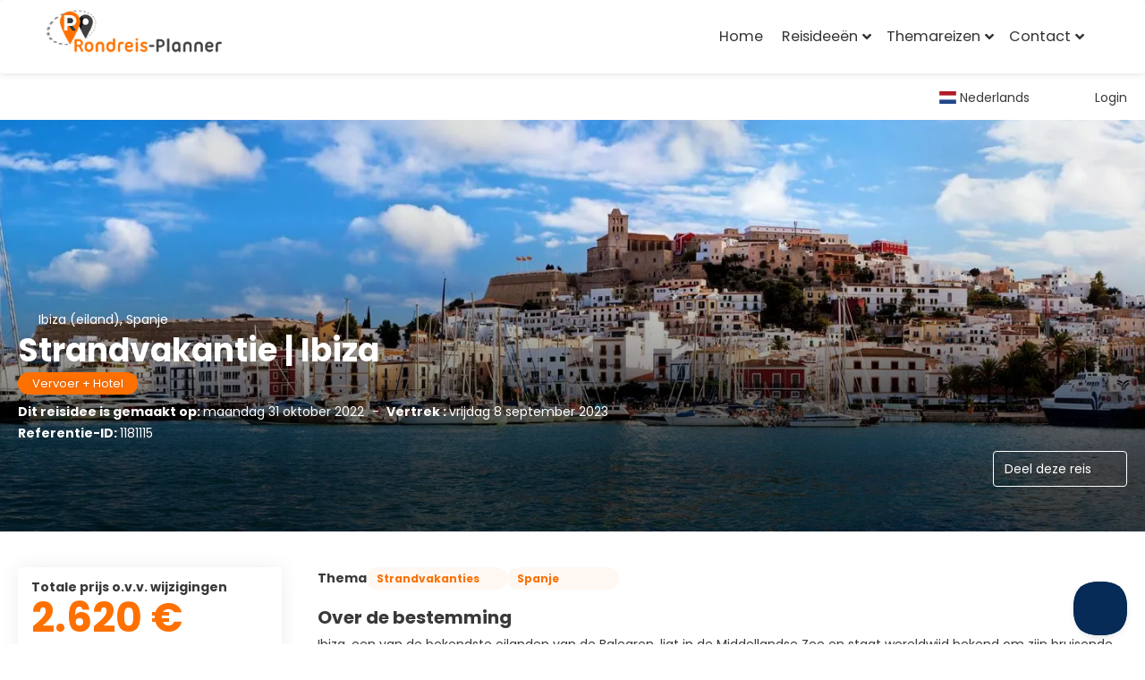

--- FILE ---
content_type: text/html;charset=UTF-8
request_url: https://rondreis-planner.nl/nl/idea/1181115/strandvakantie-incl-jet-ski-excursie-ibiza
body_size: 32031
content:
<!DOCTYPE html>
<html xmlns="http://www.w3.org/1999/xhtml" lang="nl"><head id="head-brochure"><link type="text/css" rel="stylesheet" href="/javax.faces.resource/primeicons/primeicons.css?ln=primefaces&amp;v=13.0.10" />
<script type="text/javascript" src="https://rondreisplanner.falcotravel.com/storage/app.js"></script>
<script>
window.currentEnv = {
                user: {
                  id: '',
                  name: '',
                  surname: '',
                  email: '',
                },
                microsite: 'rondreis-planner',
                operator: 'ronderisplanner',
                language: {locale: 'nl', localeISO: 'nl'},
                isMobileDevice: false,
                currency: {
                    code: 'EUR',
                    locale: 'es_ES'
                },
                travelcStage: 'PRODUCTION',
                startup: 1769762486689,
                externalId:"rondreis-planner",
                cdnBaseUrl: "https://cdn5.travelconline.com",
                cdnMapBaseUrl: "https://maps8.travelconline.com"
            }
</script>
<!-- Font Awesome --><link rel="stylesheet" href="/javax.faces.resource/fontawesome-pro/css/fontawesome.min.css?version=7" /><link rel="stylesheet" href="/javax.faces.resource/fontawesome-pro/css/solid.min.css?version=7" /><link rel="stylesheet" href="/javax.faces.resource/fontawesome-pro/css/regular.min.css?version=7" /><link rel="stylesheet" href="/javax.faces.resource/fontawesome-pro/css/light.min.css?version=7" /><link rel="stylesheet" href="/javax.faces.resource/fontawesome-pro/css/brands.min.css?version=7" /><link rel="stylesheet" href="/javax.faces.resource/fontawesome-pro/css/duotone.min.css?version=7" /><!-- Font Travel Compositor-->
<script>
function updateConsentMode(mode, adUserStatus, adStorageStatus, analyticsStorageStatus) {
            if (true) {
                window.dataLayer = window.dataLayer || [];

                function gtag() {
                    dataLayer.push(arguments);
                }

                gtag('consent', mode, {
                    'ad_user_data': analyticsStorageStatus,
                    'ad_personalization': adUserStatus,
                    'ad_storage': adStorageStatus,
                    'analytics_storage': analyticsStorageStatus
                });
            }
        }

        updateConsentMode('default', 'denied', 'denied', 'denied');
        if (false) {
            updateConsentMode('update', 'denied', 'denied', 'denied');
        }
</script><script id="setExternallyManagedCookies" type="text/javascript">setExternallyManagedCookies = function() {return PrimeFaces.ab({s:"setExternallyManagedCookies",onco:function(xhr,status,args,data){location.reload();;},pa:arguments[0]});}</script>
<!-- Activar para hacer tests A/B -->
<script>
(window.dataLayer || (window.dataLayer = []));
</script>
<script>
dataLayer.push({
                "siteId": window.location.host,
                "environmentId": "production",
                "responseCode": "200",
                "applicationId": "Rondreis Planner"
            });
</script>
<script>
dataLayer.push({
                "pageSection": "TRIP_PLANNER"
            });
</script>
<script>
//<![CDATA[
        (function (w, d, s, l, i) {
            w[l] = w[l] || [];
            w[l].push({
                'gtm.start':
                    new Date().getTime(), event: 'gtm.js'
            });
            var f = d.getElementsByTagName(s)[0], j = d.createElement(s), dl = l != 'dataLayer' ? '&l=' + l : '';
            j.async = true;
            j.src = 'https://www.googletagmanager.com/gtm.js?id=' + i + dl;
            f.parentNode.insertBefore(j, f);
        })(window, document, 'script', 'dataLayer', 'GTM-PVGHQ6J');
        //]]>
    </script>
<meta name="description" class="dev-header-description" content="Zelf je eigen rondreis samenstellen, makkelijk snel en eenvoudig." /><meta name="keywords" content="Rondreis Planner Zelf je eigen rondreis samenstellen. Veilig snel en met de hulp van 350 reisagenten achter de schermen. SGR en ANVR voorwaarden." /><meta name="viewport" content="width=device-width, initial-scale=1, viewport-fit=cover" /><meta http-equiv="X-UA-Compatible" content="IE=edge" /><meta charset="UTF-8" />
<meta name="google-site-verification" content="Ju7iz43fl0rWr5bSXBKwF9a4ZnSAaebyvdYXH2MZzUA" />
<!--
            JSESSIONID: C26F789FA73A9F47EA4BC941D0B6E22C.S076
            Microsite: rondreis-planner
            Agency: Rondreis Planner (108606)
            -->
<link rel="icon" href="/css/clientes/rondreis-planner/images/favicon.png" type="image/x-icon" /><link rel="shortcut icon" href="/css/clientes/rondreis-planner/images/favicon.png" type="image/x-icon" /><link rel="apple-touch-icon" href="/css/clientes/rondreis-planner/images/apple-touch-icon.png" />
<title>Strandvakantie | Ibiza o.v.v. wijzigingen 1.310 €</title>
<!--snippets--> <style>
.brochure-page .bkg-img-lg {
z-index:initial!important;
}
</style><script type="text/javascript">!function(e,t,n){function a(){var e=t.getElementsByTagName("script")[0],n=t.createElement("script");n.type="text/javascript",n.async=!0,n.src="https://beacon-v2.helpscout.net",e.parentNode.insertBefore(n,e)}if(e.Beacon=n=function(t,n,a){e.Beacon.readyQueue.push({method:t,options:n,data:a})},n.readyQueue=[],"complete"===t.readyState)return a();e.attachEvent?e.attachEvent("onload",a):e.addEventListener("load",a,!1)}(window,document,window.Beacon||function(){});</script><script type="text/javascript">window.Beacon('init', '6a5e5a48-b006-4938-a248-40d0e560f836')</script>

<!--end snippets-->
<link rel="stylesheet" type="text/css" href="https://rondreisplanner.falcotravel.com/themes/bootstrap-directory/css/app-prefixed.css" />
<script type="text/javascript">document.addEventListener("DOMContentLoaded", function() {travelc.afterEveryAjax();})</script>
<script type="text/javascript">
function removeDisplayCurrencyParamAndReloadPage() {
            let url = removeQueryParam('displayCurrency');
            location.href = url.href;
        }

        function removeQueryParam(param) {
            let url = new URL(location.href)
            if (location.pathname === "/secure/payment/icligo-form.xhtml") {
                url.pathname = "secure/payment.xhtml"
            }
            url.searchParams.delete(param);
            return url;
        }
</script>
<meta name="robots" content="index, follow" />
<!--fin header-->
<script type="text/javascript">window.travelcContextPath = '';</script>
<link rel="canonical" href="https://rondreis-planner.nl/nl/idea/1181115/strandvakantie-ibiza" />
<link rel="alternate" href="https://rondreis-planner.nl/en/idea/1181115/strandvakantie-ibiza" hreflang="en" />
<link rel="alternate" href="https://rondreis-planner.nl/fr/idea/1181115/strandvakantie-ibiza" hreflang="fr" />
<link rel="alternate" href="https://rondreis-planner.nl/de/idea/1181115/strandvakantie-ibiza" hreflang="de" />
<link rel="alternate" href="https://rondreis-planner.nl/nl/idea/1181115/strandvakantie-ibiza" hreflang="nl" />
<style>
.maplibregl-ctrl-top-right .mapboxgl-ctrl {
                margin: 10px 10px 0 0;
                float: right;
            }
            .mapboxgl-ctrl {
                clear: both;
                pointer-events: auto;
                transform: translate(0);
            }
</style>
<meta property="og:type" content="og:product" /><meta property="og:title" content="Strandvakantie | Ibiza o.v.v. wijzigingen 1.310 €" /><meta property="og:description" content="Strandvakantie | Ibiza o.v.v. wijzigingen 1.310 €" /><meta property="og:site_name" content="Rondreis Planner Zelf je eigen rondreis samenstellen. Veilig snel en met de hulp van 350 reisagenten achter de schermen. SGR en ANVR voorwaarden." /><meta property="og:url" content="https://rondreis-planner.nl/nl/idea/1181115/strandvakantie-ibiza?utm_source=facebook&amp;utm_medium=social&amp;utm_content=sharedby" /><meta property="og:image" content="https://cdn5.travelconline.com/images/700x700/filters:quality(75):strip_metadata():max_bytes(307200)/https%3A%2F%2Ftr2storage.blob.core.windows.net%2Fimagenes%2FRGWQzAnZ3YBeZD7vUXJwEund.jpg" /><meta property="og:image:width" content="700" /><meta property="og:image:height" content="700" /><meta property="og:image" content="https://cdn5.travelconline.com/images/400x400/filters:quality(75):strip_metadata():max_bytes(286720)/https%3A%2F%2Ftr2storage.blob.core.windows.net%2Fimagenes%2FRGWQzAnZ3YBeZD7vUXJwEund.jpg" /><meta property="fb:app_id" content="" /><meta name="twitter:card" content="summary_large_image" /><meta name="twitter:title" content="Strandvakantie | Ibiza o.v.v. wijzigingen 1.310 €" /><meta name="twitter:image" content="https://cdn5.travelconline.com/images/700x700/filters:quality(75):strip_metadata():max_bytes(307200)/https%3A%2F%2Ftr2storage.blob.core.windows.net%2Fimagenes%2FRGWQzAnZ3YBeZD7vUXJwEund.jpg" /><meta name="twitter:description" content="Strandvakantie | Ibiza o.v.v. wijzigingen 1.310 €" />
<meta property="product:price:amount" content="1310.1750000000002" /><meta property="product:price:currency" content="EUR" />
<meta name="robots" content="noindex" /><script type="text/javascript" src="/javax.faces.resource/[base64].js?ln=omnifaces.combined&amp;v=1769762463000" crossorigin="" integrity=""></script><link rel="stylesheet" type="text/css" href="/javax.faces.resource/inputnumber/inputnumber.css?ln=primefaces&amp;v=13.0.10" /><link rel="stylesheet" type="text/css" href="/javax.faces.resource/eNplTtEOwyAI_CL1fX-jSBsWBSc2a5N9_Iyb7ZI9AMfdhaNUyrh4QL2B5CKM3NSC6quXq6jYbCY-GQLhbx9c9iVRqGjW5H7w1ILsfTMrCkjE6v6p4Vw8w9EFd39sWA879zO6XG823BtGalLdBYdJn1R6xmeYsHFMOC-8AX8PW1U.css?ln=omnifaces.combined&amp;v=1769761263630" crossorigin="" integrity="" /><script type="text/javascript">if(window.PrimeFaces){PrimeFaces.settings.locale='nl';PrimeFaces.settings.viewId='/idea/brochure.xhtml';PrimeFaces.settings.contextPath='';PrimeFaces.settings.cookiesSecure=false;PrimeFaces.settings.validateEmptyFields=true;PrimeFaces.settings.considerEmptyStringNull=true;PrimeFaces.settings.partialSubmit=true;}</script></head><body id="body" class="brochure-page   language-nl   language-nl " data-microsite="rondreis-planner" data-prevent-text="If you leave now, you may lose unsaved data">
<!-- Google Tag Manager (noscript) --><noscript><iframe src="https://www.googletagmanager.com/ns.html?id=GTM-PVGHQ6J" height="0" width="0" style="display:none;visibility:hidden"></iframe></noscript><!-- End Google Tag Manager (noscript) --><span id="j_id_17" class="ui-growl-pl" data-widget="growl" data-summary="data-summary" data-severity="all,error" data-redisplay="true"></span><script id="j_id_17_s" type="text/javascript">$(function(){PrimeFaces.cw("Growl","growl",{id:"j_id_17",sticky:false,life:6000,escape:true,keepAlive:false,msgs:[]});});</script><div id="error-panel" class="error-panel"></div><form id="headerForm" name="headerForm" method="post" action="/nl/idea/1181115/strandvakantie-incl-jet-ski-excursie-ibiza" class="headerform" enctype="application/x-www-form-urlencoded" data-partialsubmit="true">

    
    

    <div id="j_id_19_3_1:modalLogin" class="c-modal modalLogin c-modal-login" data-size="large" role="dialog" data-closeable="true" aria-labelledby="modal-modalLogin-label" tabindex="-1" aria-modal="true" data-active="false">
<div class="c-modal__backmask" onclick="$('.modalLogin').modal('hide')"></div>
<div class="c-modal__wrapper"><span id="modal-modalLogin-label" style="display:none">
</span><div class="c-modal__container">
<div class="c-modal__close" style=""><button type="button" class="c-modal__close-btn" data-dismiss="modal"><span class="o-box--small--horizontal o-box--tiny--vertical u-font-weight--500 u-font-size--small u-border-radius--sm u-line-height--1 u-pointer-events--none">
Sluit
<i class="fa-solid fa-caret-right u-font-size--default"></i></span><i class="fa-regular fa-close"></i></button></div>
<div class="c-modal__body p-0"><h2 class="c-modal__header u-font-weight--600 u-line-height--1 m-0 u-hide-empty"></h2><div id="j_id_19_3_1:login-content:login-form-content" class="login-form">
<input type="hidden" name="micrositeId" value="rondreis-planner" /><div class="c-login-content o-layout o-layout--stretch u-position--relative" style="min-height: 450px;"><div class="c-login-content__item c-login-content__item--first o-layout__item o-box o-box--small o-flexbox--generic-column u-3/5@md"><div class="c-modal-aside o-flexbox o-flexbox--generic-column u-flex--11 u-padding--null"><div class="c-modal-aside__content o-box o-box--bigger o-block o-flexbox o-flexbox--generic-column u-position--relative u-flex--11"><div class="c-login-content__img-wrapper c-modal-aside__img-wrapper">
<img data-src="/javax.faces.resource/index-background/background-1.jpg" src="/javax.faces.resource/images/no-photo-XS.jpg" data-index="" data-error-src="/javax.faces.resource/images/no-photo-XS.jpg" onerror="this.setAttribute('data-original-url', this.src); var errorUrl = this.getAttribute('data-error-src'); if(this.src !== errorUrl) {this.src = errorUrl};" loading="" alt="" width="" height="" onclick="" style="position: absolute; " class="lazy-img c-modal-aside__img u-image-object--cover u-image-object--full" />
</div><div class="o-block__item u-font-size--giant u-line-height--11"><b>
Welkom!
</b><p class="u-font-size--middle pt-5">
Log in om door te gaan
</p></div><div class="c-login-content__register o-block__item o-block o-block--tiny">
<b class="o-block__item">
Maak een account aan
</b><div class="o-block__item o-group"><div><a href="/user/signup.xhtml?url=%2Fnl%2Fidea%2F1181115%2Fstrandvakantie-incl-jet-ski-excursie-ibiza" rel="nofollow" class="c-button c-button--line--white login-register">Begin</a></div>
</div></div>
</div></div></div><div class="c-login-content__item o-layout__item u-2/5@md o-flexbox o-flexbox--generic-center"><div id="j_id_19_3_1:login-content:login:login-form-content" class="login-form o-box--bigger--vertical o-box--default--horizontal o-block o-block--small u-1/1 pt-20 pt-40@md dev-login-form-content">
<input type="hidden" name="micrositeId" value="rondreis-planner" /><input type="hidden" id="j_id_19_3_1:login-content:login:requestURI" name="j_id_19_3_1:login-content:login:requestURI" value="" data-request-uri="request-uri" /><script type="text/javascript">
$(document).ready(function () {
                var element = $("input[data-request-uri='request-uri']");
                element.val(element.val() || window.location.pathname + window.location.search);
            });
</script><div id="j_id_19_3_1:login-content:login:j_id_19_3_1o" class="ui-blockui-content ui-widget ui-widget-content ui-corner-all ui-helper-hidden ui-shadow"></div><script id="j_id_19_3_1:login-content:login:j_id_19_3_1o_s" type="text/javascript">$(function(){PrimeFaces.cw("BlockUI","block",{id:"j_id_19_3_1:login-content:login:j_id_19_3_1o",block:"j_id_19_3_1:login\-content:login:login\-form\-content"});});</script><div id="j_id_19_3_1:login-content:login:travelcLoginPanel" class="c-modal-login__form-acces o-block__item dev-travelcLoginPanel "><div class="o-block">
<div class="o-block pb-15" style="">
<div class="o-block__item"><b class="u-font-size--small">
Gebruiker of e-mailadres
</b><div class="c-icon-escort"><input id="j_id_19_3_1:login-content:login:Email" name="j_id_19_3_1:login-content:login:Email" type="text" class="ui-inputfield ui-inputtext ui-widget ui-state-default ui-corner-all c-icon-escort__main c-text-input login-email-input" onkeydown="if (event.keyCode == 13) { event.stopPropagation(); }" placeholder="..." /><script id="j_id_19_3_1:login-content:login:Email_s" type="text/javascript">$(function(){PrimeFaces.cw("InputText","widget_j_id_19_3_1_login_content_login_Email",{id:"j_id_19_3_1:login-content:login:Email"});});</script>
<i class="c-icon-escort__icon fa-regular fa-user" aria-hidden="true"></i></div></div><div class="o-block__item"><b class="u-font-size--small">
Wachtwoord
</b><div class="c-icon-escort"><span class="ui-password ui-password-masked ui-inputwrapper ui-input-icon-right"><input id="j_id_19_3_1:login-content:login:j_password" name="j_id_19_3_1:login-content:login:j_password" type="password" class="ui-inputfield ui-widget ui-state-default ui-corner-all c-icon-escort__main c-text-input login-password-input" onkeydown="if (event.keyCode == 13) { event.stopPropagation(); }" autocomplete="current-password" placeholder="..." /><i id="j_id_19_3_1:login-content:login:j_password_mask" class="ui-password-icon"></i></span><script id="j_id_19_3_1:login-content:login:j_password_s" type="text/javascript">$(function(){PrimeFaces.cw("Password","widget_j_id_19_3_1_login_content_login_j_password",{id:"j_id_19_3_1:login-content:login:j_password",unmaskable:true});});</script>
</div></div><div class="o-block__item">
<div class="o-flexbox o-group--small u-align-items--center"><label class="c-point-checkbox" for="j_id_19_3_1:login-content:login:remember"><input id="j_id_19_3_1:login-content:login:remember" type="checkbox" name="j_id_19_3_1:login-content:login:remember" checked="checked" value="true" class="c-point-checkbox__input" />
<span class="c-point-checkbox__container"><span class="c-point-checkbox__point"></span></span></label>
<span class="u-font-size--small">Onthoudt mijn inlog gegevens</span></div></div>
</div><div class="o-block__item"><button id="j_id_19_3_1:login-content:login:signin" name="j_id_19_3_1:login-content:login:signin" class="ui-button ui-widget ui-state-default ui-corner-all ui-button-text-only o-block__item c-button bg-clr--brand u-1/1 tc-bt-signin signin-button" aria-label="" onclick="PrimeFaces.ab({s:&quot;j_id_19_3_1:login-content:login:signin&quot;,f:&quot;headerForm&quot;,p:&quot;@(.login-form)&quot;,u:&quot;@(.login-form)&quot;,ps:true,onst:function(cfg){return travelc.checkRequiredFields(document.querySelector('.login-email-input'), document.querySelector('.login-password-input'));;}});return false;" type="submit"><span class="ui-button-text ui-c">Volgende</span></button><script id="j_id_19_3_1:login-content:login:signin_s" type="text/javascript">$(function(){PrimeFaces.cw("CommandButton","widget_j_id_19_3_1_login_content_login_signin",{id:"j_id_19_3_1:login-content:login:signin"});});</script></div><div class="o-block__item login-help">
<a href="/user/password-recover.xhtml" class="u-font-size--small"><b>Uw wachtwoord vergeten?</b></a></div></div></div></div>
</div></div><input type="hidden" id="microsite" value="rondreis-planner" /></div>
</div></div></div></div>
<link href="/client-styles/rondreis-planner/rondreis-planner.css?version=1769762486689" rel="stylesheet" type="text/css" /><style>
:root{--s-color-brand-primary:#fe7000;--s-color-brand-primary-hsl-hue:26;--s-color-brand-primary-hsl-saturation:100%;--s-color-brand-primary-hsl-light:50%;--s-color-brand-primary-red:254;--s-color-brand-primary-green:112;--s-color-brand-primary-blue:0;--s-color-brand-dark:#414141;--s-color-brand-dark-hsl-hue:0;--s-color-brand-dark-hsl-saturation:0%;--s-color-brand-dark-hsl-light:25%;--s-color-brand-dark-red:65;--s-color-brand-dark-green:65;--s-color-brand-dark-blue:65;--s-color-searchbox-background:#414141;--s-color-searchbox-background-hsl-hue:0;--s-color-searchbox-background-hsl-saturation:0%;--s-color-searchbox-background-hsl-light:25%;--s-color-searchbox-background-red:65;--s-color-searchbox-background-green:65;--s-color-searchbox-background-blue:65;--s-color-searchbox-text:#FFFFFF;--s-color-searchbox-text-hsl-hue:0;--s-color-searchbox-text-hsl-saturation:0%;--s-color-searchbox-text-hsl-light:100%;--s-color-searchbox-text-red:255;--s-color-searchbox-text-green:255;--s-color-searchbox-text-blue:255;--s-color-footer-background:#414141;--s-color-footer-background-hsl-hue:0;--s-color-footer-background-hsl-saturation:0%;--s-color-footer-background-hsl-light:25%;--s-color-footer-background-red:65;--s-color-footer-background-green:65;--s-color-footer-background-blue:65;--s-color-footer-text:#FFFFFF;--s-color-footer-text-hsl-hue:0;--s-color-footer-text-hsl-saturation:0%;--s-color-footer-text-hsl-light:100%;--s-color-footer-text-red:255;--s-color-footer-text-green:255;--s-color-footer-text-blue:255;}
</style>
<!--Header-->
<span class="falco-prefix">




<div class="IDKH2DN20O6OB6X6">
</div><div class="IDKJ1JBXLB5TKXE0">
<header class="header">
    <nav class="navbar navbar-expand-lg  fixed-top shadow navbar-light bg-white">
                <div class="container-fluid">
            <div class="d-flex align-items-center">
                <a href="/" title="De Rondreis Planner" class="navbar-brand py-1">
                    <span class="d-none">De Rondreis Planner</span>
                    <img src="https://rondreisplanner.falcotravel.com/storage/ZQZHkk95iGr5o8CZy2yXroJoXUVMPTyv1u3spt5I.png" alt="De Rondreis Planner" />
                </a>
                            </div>
            <button type="button" data-bs-toggle="collapse" data-bs-target="#navbarCollapse" aria-controls="navbarCollapse" aria-expanded="false" aria-label="Toggle navigation" class="navbar-toggler navbar-toggler-right">
                <i class="fa fa-bars"></i>
            </button>

            <div id="navbarCollapse" class="collapse navbar-collapse">
                <ul class="navbar-nav ms-auto pt-4 pt-lg-0">
                                            <li class="nav-item me-3">
                            <a href="https://rondreis-planner.nl/home" title="Home" class="nav-link ps-2 ps-lg-0" target="_blank">
                                Home                            </a>
                        </li>
                                                <li class="nav-item dropdown position-static me-3">
                            <a title="Reisideeën" class="nav-link ps-2 ps-lg-0 dropdown-toggle" data-bs-toggle="dropdown">
                                Reisideeën                            </a>
                            <div class="dropdown-menu megamenu py-lg-0">
                                <div class="row p-3 pe-lg-0 ps-lg-5 pt-lg-5">
                                                                        <div class="col-lg-3">
                                                                                <p class="h6 text-uppercase text-primary">
                                            AUTORONDREIZEN                                        </p>
                                                                                <ul class="megamenu-list list-unstyled">
                                                                                        <li class="megamenu-list-item">
                                                <a href="https://rondreis-planner.nl/NL/70/benelux/163/rondreizen/moreideas" title="Benelux" class="megamenu-list-link" target="_blank">
                                                    Benelux                                                </a>
                                            </li>
                                                                                        <li class="megamenu-list-item">
                                                <a href="https://rondreis-planner.nl/NL/67/duitsland/163/rondreizen/moreideas" title="Duitsland" class="megamenu-list-link" target="_blank">
                                                    Duitsland                                                </a>
                                            </li>
                                                                                        <li class="megamenu-list-item">
                                                <a href="https://rondreis-planner.nl/NL/38/frankrijk/163/rondreizen/moreideas" title="Frankrijk" class="megamenu-list-link" target="_blank">
                                                    Frankrijk                                                </a>
                                            </li>
                                                                                        <li class="megamenu-list-item">
                                                <a href="https://rondreis-planner.nl/NL/65/italie/163/rondreizen/moreideas" title="Italie" class="megamenu-list-link" target="_blank">
                                                    Italie                                                </a>
                                            </li>
                                                                                        <li class="megamenu-list-item">
                                                <a href="https://rondreis-planner.nl/NL/418/kroatie/163/rondreizen/moreideas" title="Kroatie" class="megamenu-list-link" target="_blank">
                                                    Kroatie                                                </a>
                                            </li>
                                                                                        <li class="megamenu-list-item">
                                                <a href="https://rondreis-planner.nl/NL/69/oostenrijk/163/rondreizen/moreideas" title="Oostenrijk" class="megamenu-list-link" target="_blank">
                                                    Oostenrijk                                                </a>
                                            </li>
                                                                                        <li class="megamenu-list-item">
                                                <a href="https://rondreis-planner.nl/NL/93/portugal/163/rondreizen/moreideas" title="Portugal" class="megamenu-list-link" target="_blank">
                                                    Portugal                                                </a>
                                            </li>
                                                                                        <li class="megamenu-list-item">
                                                <a href="https://rondreis-planner.nl/NL/317/spanje/163/rondreizen/moreideas" title="Spanje" class="megamenu-list-link" target="_blank">
                                                    Spanje                                                </a>
                                            </li>
                                                                                        <li class="megamenu-list-item">
                                                <a href="https://rondreis-planner.nl/NL/68/zwitserland/163/rondreizen/moreideas" title="Zwitserland" class="megamenu-list-link" target="_blank">
                                                    Zwitserland                                                </a>
                                            </li>
                                                                                        <li class="megamenu-list-item">
                                                <a href="https://rondreis-planner.nl/NL/163/rondreizen/moreideas" title="Alle landen" class="megamenu-list-link" target="_blank">
                                                    Alle landen                                                </a>
                                            </li>
                                                                                    </ul>
                                    </div>
                                                                        <div class="col-lg-3">
                                                                                <p class="h6 text-uppercase text-primary">
                                            FLY&amp;DRIVE                                        </p>
                                                                                <ul class="megamenu-list list-unstyled">
                                                                                        <li class="megamenu-list-item">
                                                <a href="" title="Engeland" class="megamenu-list-link">
                                                    Engeland                                                </a>
                                            </li>
                                                                                        <li class="megamenu-list-item">
                                                <a href="https://rondreis-planner.nl/NL/38/frankrijk/108/fly-drive/moreideas" title="Frankrijk" class="megamenu-list-link" target="_blank">
                                                    Frankrijk                                                </a>
                                            </li>
                                                                                        <li class="megamenu-list-item">
                                                <a href="https://rondreis-planner.nl/NL/92/griekenland/108/fly-drive/moreideas" title="Griekenland" class="megamenu-list-link" target="_blank">
                                                    Griekenland                                                </a>
                                            </li>
                                                                                        <li class="megamenu-list-item">
                                                <a href="https://rondreis-planner.nl/NL/65/italie/108/fly-drive/moreideas" title="Italie" class="megamenu-list-link" target="_blank">
                                                    Italie                                                </a>
                                            </li>
                                                                                        <li class="megamenu-list-item">
                                                <a href="https://rondreis-planner.nl/NL/418/kroatie/108/fly-drive/moreideas" title="Kroatie" class="megamenu-list-link" target="_blank">
                                                    Kroatie                                                </a>
                                            </li>
                                                                                        <li class="megamenu-list-item">
                                                <a href="https://rondreis-planner.nl/NL/93/portugal/108/fly-drive/moreideas" title="Portugal" class="megamenu-list-link" target="_blank">
                                                    Portugal                                                </a>
                                            </li>
                                                                                        <li class="megamenu-list-item">
                                                <a href="https://rondreis-planner.nl/NL/317/spanje/108/fly-drive/moreideas" title="Spanje" class="megamenu-list-link" target="_blank">
                                                    Spanje                                                </a>
                                            </li>
                                                                                        <li class="megamenu-list-item">
                                                <a href="https://rondreis-planner.nl/NL/558/verre-reizen/108/fly-drive/moreideas" title="Verre reizen" class="megamenu-list-link" target="_blank">
                                                    Verre reizen                                                </a>
                                            </li>
                                                                                        <li class="megamenu-list-item">
                                                <a href="https://rondreis-planner.nl/NL/108/fly-drive/moreideas" title="Alle landen" class="megamenu-list-link" target="_blank">
                                                    Alle landen                                                </a>
                                            </li>
                                                                                    </ul>
                                    </div>
                                                                        <div class="col-lg-3">
                                                                                <p class="h6 text-uppercase text-primary">
                                            Strandvakanties                                        </p>
                                                                                <ul class="megamenu-list list-unstyled">
                                                                                        <li class="megamenu-list-item">
                                                <a href="https://rondreis-planner.nl/NL/805/abc-eilanden/4/strandvakanties/moreideas" title="ABC eilanden" class="megamenu-list-link" target="_blank">
                                                    ABC eilanden                                                </a>
                                            </li>
                                                                                        <li class="megamenu-list-item">
                                                <a href="https://rondreis-planner.nl/NL/38/frankrijk/4/strandvakanties/moreideas" title="Frankrijk" class="megamenu-list-link" target="_blank">
                                                    Frankrijk                                                </a>
                                            </li>
                                                                                        <li class="megamenu-list-item">
                                                <a href="https://rondreis-planner.nl/NL/92/griekenland/4/strandvakanties/moreideas" title="Griekenland" class="megamenu-list-link" target="_blank">
                                                    Griekenland                                                </a>
                                            </li>
                                                                                        <li class="megamenu-list-item">
                                                <a href="https://rondreis-planner.nl/NL/65/italie/4/strandvakanties/moreideas" title="Italie" class="megamenu-list-link" target="_blank">
                                                    Italie                                                </a>
                                            </li>
                                                                                        <li class="megamenu-list-item">
                                                <a href="https://rondreis-planner.nl/NL/418/kroatie/4/strandvakanties/moreideas" title="Kroatie" class="megamenu-list-link" target="_blank">
                                                    Kroatie                                                </a>
                                            </li>
                                                                                        <li class="megamenu-list-item">
                                                <a href="https://rondreis-planner.nl/NL/93/portugal/4/strandvakanties/moreideas" title="Portugal" class="megamenu-list-link" target="_blank">
                                                    Portugal                                                </a>
                                            </li>
                                                                                        <li class="megamenu-list-item">
                                                <a href="https://rondreis-planner.nl/NL/317/spanje/4/strandvakanties/moreideas" title="Spanje" class="megamenu-list-link" target="_blank">
                                                    Spanje                                                </a>
                                            </li>
                                                                                        <li class="megamenu-list-item">
                                                <a href="https://rondreis-planner.nl/NL/400/turkije/4/strandvakanties/moreideas" title="Turkije" class="megamenu-list-link" target="_blank">
                                                    Turkije                                                </a>
                                            </li>
                                                                                        <li class="megamenu-list-item">
                                                <a href="https://rondreis-planner.nl/NL/4/strandvakanties/moreideas" title="Alle landen" class="megamenu-list-link" target="_blank">
                                                    Alle landen                                                </a>
                                            </li>
                                                                                    </ul>
                                    </div>
                                                                        <div class="col-lg-3">
                                                                                <p class="h6 text-uppercase text-primary">
                                            Stedentrips                                        </p>
                                                                                <ul class="megamenu-list list-unstyled">
                                                                                        <li class="megamenu-list-item">
                                                <a href="https://rondreis-planner.nl/NL/70/benelux/9/steden/moreideas" title="Benelux" class="megamenu-list-link" target="_blank">
                                                    Benelux                                                </a>
                                            </li>
                                                                                        <li class="megamenu-list-item">
                                                <a href="https://rondreis-planner.nl/NL/67/duitsland/9/steden/moreideas" title="Duitsland" class="megamenu-list-link" target="_blank">
                                                    Duitsland                                                </a>
                                            </li>
                                                                                        <li class="megamenu-list-item">
                                                <a href="https://rondreis-planner.nl/NL/66/verenigd-koningkrijk/9/steden/moreideas" title="Engeland" class="megamenu-list-link" target="_blank">
                                                    Engeland                                                </a>
                                            </li>
                                                                                        <li class="megamenu-list-item">
                                                <a href="https://rondreis-planner.nl/NL/38/frankrijk/9/steden/moreideas" title="Frankrijk" class="megamenu-list-link" target="_blank">
                                                    Frankrijk                                                </a>
                                            </li>
                                                                                        <li class="megamenu-list-item">
                                                <a href="https://rondreis-planner.nl/NL/92/griekenland/9/steden/moreideas" title="Griekenland" class="megamenu-list-link" target="_blank">
                                                    Griekenland                                                </a>
                                            </li>
                                                                                        <li class="megamenu-list-item">
                                                <a href="https://rondreis-planner.nl/NL/65/italie/9/steden/moreideas" title="Italie" class="megamenu-list-link" target="_blank">
                                                    Italie                                                </a>
                                            </li>
                                                                                        <li class="megamenu-list-item">
                                                <a href="https://rondreis-planner.nl/NL/502/noorwegen/9/steden/moreideas" title="Noorwegen" class="megamenu-list-link" target="_blank">
                                                    Noorwegen                                                </a>
                                            </li>
                                                                                        <li class="megamenu-list-item">
                                                <a href="https://rondreis-planner.nl/NL/317/spanje/9/steden/moreideas" title="Spanje" class="megamenu-list-link" target="_blank">
                                                    Spanje                                                </a>
                                            </li>
                                                                                        <li class="megamenu-list-item">
                                                <a href="https://rondreis-planner.nl/NL/93/portugal/9/steden/moreideas" title="Portugal" class="megamenu-list-link" target="_blank">
                                                    Portugal                                                </a>
                                            </li>
                                                                                        <li class="megamenu-list-item">
                                                <a href="https://rondreis-planner.nl/NL/503/zweden/9/steden/moreideas" title="Zweden" class="megamenu-list-link" target="_blank">
                                                    Zweden                                                </a>
                                            </li>
                                                                                        <li class="megamenu-list-item">
                                                <a href="https://rondreis-planner.nl/NL/558/verre-reizen/9/steden/moreideas" title="Verre landen" class="megamenu-list-link" target="_blank">
                                                    Verre landen                                                </a>
                                            </li>
                                                                                        <li class="megamenu-list-item">
                                                <a href="https://rondreis-planner.nl/NL/9/steden/moreideas" title="Alle landen" class="megamenu-list-link" target="_blank">
                                                    Alle landen                                                </a>
                                            </li>
                                                                                    </ul>
                                    </div>
                                                                        <div class="col-lg-3">
                                                                                <p class="h6 text-uppercase text-primary">
                                            Combinaties                                         </p>
                                                                                <ul class="megamenu-list list-unstyled">
                                                                                        <li class="megamenu-list-item">
                                                <a href="https://rondreis-planner.nl/NL/417/combinaties/moreideas" title="Alle combinaties" class="megamenu-list-link" target="_blank">
                                                    Alle combinaties                                                </a>
                                            </li>
                                                                                        <li class="megamenu-list-item">
                                                <a href="https://rondreis-planner.nl/home?directSubmit=true&amp;tripType=MULTI&amp;departureDate=01/05/2021&amp;distribution=2-0&amp;businessCabin=false&amp;lang=NL" title="Stel zelf samen" class="megamenu-list-link" target="_blank">
                                                    Stel zelf samen                                                </a>
                                            </li>
                                                                                    </ul>
                                    </div>
                                                                    </div>
                            </div>
                        </li>
                                                <li class="nav-item dropdown me-3">
                            <span data-bs-toggle="dropdown" aria-haspopup="true" aria-expanded="false" class="nav-link ps-2 ps-lg-0 dropdown-toggle">
                                Themareizen                            </span>
                            <div class="dropdown-menu dropdown-menu-end">
                                                                <a href="https://rondreis-planner.nl/NL/425/adults-only/moreideas" title="Adults-only" class="dropdown-item" target="_blank">
                                    Adults-only                                </a>
                                                                <a href="https://rondreis-planner.nl/nl/5674/door-2-door/moreideas" title="Door2Door" class="dropdown-item" target="_blank">
                                    Door2Door                                </a>
                                                                <a href="https://rondreis-planner.nl/nl/153/treinreis/moreideas" title="Treinreizen" class="dropdown-item" target="_blank">
                                    Treinreizen                                </a>
                                                                <a href="https://rondreis-planner.nl/nl/6964/land-cruise/moreideas" title="Land &amp; Cruise Reizen" class="dropdown-item" target="_blank">
                                    Land &amp; Cruise Reizen                                </a>
                                                                <a href="https://rondreis-planner.nl/NL/653/ultieme-luxe/moreideas" title="Ultieme luxe" class="dropdown-item" target="_blank">
                                    Ultieme luxe                                </a>
                                                                <a href="https://rondreis-planner.nl/nl/4853/bewust-reizen/moreideas" title="Bewuste Reizen" class="dropdown-item" target="_blank">
                                    Bewuste Reizen                                </a>
                                                                <a href="https://rondreis-planner.nl/nl/3477/casita-travel/moreideas" title="Casita Travel" class="dropdown-item" target="_blank">
                                    Casita Travel                                </a>
                                                                <a href="https://rondreis-planner.greenfee365.com" title="Golf" class="dropdown-item">
                                    Golf                                </a>
                                                            </div>
                        </li>
                                                <li class="nav-item dropdown me-3">
                            <span data-bs-toggle="dropdown" aria-haspopup="true" aria-expanded="false" class="nav-link ps-2 ps-lg-0 dropdown-toggle">
                                Contact                            </span>
                            <div class="dropdown-menu dropdown-menu-end">
                                                                <a href="https://rondreisplanner.falcotravel.com/duurzaamheid" title="Duurzaamheid" class="dropdown-item">
                                    Duurzaamheid                                </a>
                                                                <a href="https://rondreisplanner.falcotravel.com/contact" title="Contact" class="dropdown-item">
                                    Contact                                </a>
                                                                <a href="https://rondreisplanner.falcotravel.com/vakantiebeurs" title="Vakantiebeurs Partners" class="dropdown-item">
                                    Vakantiebeurs Partners                                </a>
                                                                <a href="" title="Online afspraak" class="dropdown-item">
                                    Online afspraak                                </a>
                                                                <a href="https://rondreisplanner.falcotravel.com/offerte" title="Offerte aanvraag" class="dropdown-item">
                                    Offerte aanvraag                                </a>
                                                                <a href="https://rondreisplanner.falcotravel.com/offerte-vergelijker" title="Offerte vergelijken" class="dropdown-item">
                                    Offerte vergelijken                                </a>
                                                            </div>
                        </li>
                                        </ul>
            </div>
        </div>
    </nav>
</header>
</div></span>
<div class="o-container o-container--large rp-header"><ul class="nav navbar-nav navbar-right flip userheader"><script type="text/javascript">$(function(){$(document).off('keydown.j_id_19_6_6').on('keydown.j_id_19_6_6',null,'f7',function(){$('.tc-bt-showhelp').trigger('click');;return false;});});</script>
<li class="btn-menu-help"><a href="#" class="tc-bt-showhelp fakeLink" onclick="if($('#c-hidden-aside--header-collective')){ closeHiddenAside('header-collective') } $('#collapsableHeader').collapse('hide');">
Help
</a></li>
<li id="dropdown_languages" class="dropdown dropdown-languages" data-selected-language="nl"><a class="dropdown-toggle" data-toggle="dropdown" href="#"><span><span class="c-flag-icon c-flag-icon--language c-flag-icon-nl"></span> Nederlands</span>
<i class="fa-regular fa-angle-down"></i>
</a>
<ul class="dropdown-menu dropdown-menu-languages attach-body" role="menu">
<li><a href="https://rondreis-planner.nl/de/idea/1181115/strandvakantie-ibiza" class="language-de">
<span><span class="c-flag-icon c-flag-icon--language c-flag-icon-de fa"></span> Deutsch</span></a>
</li>
<li><a href="https://rondreis-planner.nl/en/idea/1181115/strandvakantie-ibiza" class="language-en">
<span><span class="c-flag-icon c-flag-icon--language c-flag-icon-gb fa"></span> English</span></a>
</li>
<li><a href="https://rondreis-planner.nl/fr/idea/1181115/strandvakantie-ibiza" class="language-fr">
<span><span class="c-flag-icon c-flag-icon--language c-flag-icon-fr fa"></span> Français</span></a>
</li>
</ul></li><li data-hey="/idea/brochure.xhtml" class="login header__login">
<a id="openLogin" href="#" class="fakeLink" data-toggle="modal" data-target=".modalLogin"><span><i class="fa-regular fa-user-lock"></i> Login
</span></a></li><li data-hey="/idea/brochure.xhtml" class="login">
<a id="goToRegister" href="/user/signup.xhtml" class="hidden goToRegister"><i class="fa-regular fa-angle-down"></i> Registreren
</a></li>
</ul></div>
<!--Fin header--><input type="hidden" name="headerForm_SUBMIT" value="1" /><input type="hidden" name="javax.faces.ViewState" id="j_id__v_0:javax.faces.ViewState:1" value="MTQ4MjVlYTY3OGYxOGZhZjAwMDAwMDAx" autocomplete="off" /></form>

    
    

    <div id="modal:improvementModal" class="c-modal improvementModal c-modal-feedback" data-size="large" role="dialog" data-closeable="true" aria-labelledby="modal-improvementModal-label" tabindex="-1" aria-modal="true" data-active="false">
<div class="c-modal__backmask" onclick="$('.improvementModal').modal('hide')"></div>
<div class="c-modal__wrapper"><span id="modal-improvementModal-label" style="display:none">Help ons om de website te verbeteren!
</span><div class="c-modal__container">
<div class="c-modal__close" style=""><button type="button" class="c-modal__close-btn" data-dismiss="modal"><span class="o-box--small--horizontal o-box--tiny--vertical u-font-weight--500 u-font-size--small u-border-radius--sm u-line-height--1 u-pointer-events--none">
Sluit
<i class="fa-solid fa-caret-right u-font-size--default"></i></span><i class="fa-regular fa-close"></i></button></div>
<div class="c-modal__body "><h2 class="c-modal__header u-font-weight--600 u-line-height--1 m-0 u-hide-empty">Help ons om de website te verbeteren!</h2>
</div></div></div></div>

    
    

    <div id="carousel:modal:modalCargando" class="c-modal modalCargando c-modal-waiting setup-modal-back-button" data-size="small" role="dialog" data-closeable="false" aria-labelledby="modal-modalCargando-label" tabindex="-1" aria-modal="true" data-active="false">
<div class="c-modal__backmask" onclick="$('.modalCargando').modal('hide')"></div>
<div class="c-modal__wrapper"><span id="modal-modalCargando-label" style="display:none">
</span><div class="c-modal__container">
<div class="c-modal__body p-0"><h2 class="c-modal__header u-font-weight--600 u-line-height--1 m-0 u-hide-empty"></h2>
<div class="c-modal-waiting__dialog"><div class="c-modal-waiting__main o-flexbox o-flexbox--generic-column o-position o-position--full"><div class="c-modal-waiting__loader u-text-align--center">
<div class="c-loader c-loader--modal dev--c-loader"><svg class="c-loader__main" viewBox="25 25 50 50"><circle class="c-loader__circle " cx="50" cy="50" r="20" fill="none" stroke-width="7" stroke-miterLimit="10"></circle></svg></div>
</div><p></p><div id="carousel:modal:waiting-text" class="c-modal-waiting__text u-text-align--center u-text-align--right@sm clr--white o-box dev-waiting-text">
<div class="o-layout pb-20 pb-0@sm"><div class="o-layout__item u-1/1 u-1/3@sm"></div><div class="o-layout__item u-1/1 u-2/3@sm pt-40@sm">
<h3 class="u-font-size--middle u-text-shadow u-font-weight--700 "> Wij zijn op zoek naar de beste prijzen, een moment geduld alstublieft
</h3>
</div></div><div class="c-modal-waiting__logo u-1/1 p-20">
<div class="c-white-brand c-white-brand--brand"><img class="c-white-brand__logo" alt="Rondreis Planner" src="/css/clientes/rondreis-planner/images/brand-primary.png" /></div><div class="c-white-brand c-white-brand--white"><img class="c-white-brand__logo" alt="Rondreis Planner" src="/css/clientes/rondreis-planner/images/brand-primary.png" /></div></div></div>
</div><div id="waiting-carousel" class="c-modal-waiting__background u-position--relative u-zindex--2"><div class="swiper"><div class="c-modal-waiting__carousel swiper-carousel bg-clr--brand-dark"><div class="swiper-wrapper"><div class="swiper-slide"></div></div></div></div></div></div>
</div></div></div></div><div id="carousel:destinations-photos" class="destinations-photos">
<div class="fotos" style="display: none;" data-city-name="" data-index="0" data-photo-0="/javax.faces.resource/images/carousel_nophoto_plane.jpg" data-photo-1="/javax.faces.resource/images/carousel_nophoto_plane2.jpg"></div></div><form id="idea-messages-form" name="idea-messages-form" method="post" action="/idea/brochure.xhtml" enctype="application/x-www-form-urlencoded" data-partialsubmit="true">

    
    

    <div id="idea-messages-form:guardado" class="c-modal guardado dev-guardado c-modal-saved-idea u-text-align--center hidden-print" data-size="small" role="dialog" data-closeable="false" aria-labelledby="modal-guardado-label" tabindex="-1" aria-modal="true" data-active="false">
<div class="c-modal__backmask" onclick="$('.guardado').modal('hide')"></div>
<div class="c-modal__wrapper"><span id="modal-guardado-label" style="display:none">
</span><div class="c-modal__container">
<div class="c-modal__body "><h2 class="c-modal__header u-font-weight--600 u-line-height--1 m-0 u-hide-empty"></h2>
<div class="o-block"><div class="o-block__item"><i class="fa-regular fa-check-circle clr--success u-font-size--jumbo"></i><h3 class="u-font-size--bigger mt-10 mb-10"><b>Uw reisvoorstel is succesvol opgeslagen!</b></h3></div>
<div class="o-block__item"><div class="u-4/5@xs m-auto--sides"><div class="o-block o-block--small"><b class="o-block__item u-text-align--center">
Hoe wil je de offerte versturen naar je klanten?
</b><div class="o-block__item u-position--relative">
<button class="c-button u-justify-content--between dropdown-toggle call-pp-help u-1/1" type="button" data-toggle="dropdown" aria-expanded="true" data-content="Deel dit reisidee via e-mail of verschillende apps" data-placement="top"><span class="idea-share__text mr-5">
Deel deze reis
</span><i class="fa-regular fa-share-alt"></i></button>
<ul class="dropdown-menu tc-dropdown-share" role="menu">
<li><a href="#share-twitter" class="null fakeLink share-social-btn" tabindex="-1" role="menuitem" title="Twitter" data-share-url="https://twitter.com/intent/tweet?url=https%3A%2F%2Frondreis-planner.nl%2Fnl%2Fidea%2F1181115%2Fstrandvakantie-ibiza&amp;text=Strandvakantie+%7C+Ibiza+o.v.v.+wijzigingen+1.310+%E2%82%AC&amp;via=**TWITTER_ACCOUNT_NAME_MISSING**&amp;related=**TWITTER_ACCOUNT_NAME_MISSING**"><span>
X
</span><i class="fab fa-x-twitter clr--twitter"></i></a></li>
<li><a href="#share-facebook" class="null fakeLink share-social-btn" tabindex="-1" role="menuitem" title="Facebook" data-share-url="https://www.facebook.com/sharer/sharer.php?u=https%3A%2F%2Frondreis-planner.nl%2Fnl%2Fidea%2F1181115%2Fstrandvakantie-ibiza&amp;utm_source=facebook&amp;utm_medium=social&amp;utm_content=sharedby"><span>
Facebook
</span><i class="fab fa-facebook clr--facebook"></i></a></li>
<li><a href="https://web.whatsapp.com/send?text=https%3A%2F%2Frondreis-planner.nl%2Fnl%2Fidea%2F1181115%2Fstrandvakantie-ibiza%3Futm_source%3Dwhatsapp%26utm_medium%3Dsocial%26utm_content%3Dsharedby" tabindex="-1" target="_blank" class=" share-social-btn" title="Whatsapp" role="menuitem" data-action="share/whatsapp/share">
<span>
Whatsapp
</span><i class="fab fa-whatsapp clr--whatsapp"></i></a>
</li><li><a href="https://telegram.me/share/url?url=https%3A%2F%2Frondreis-planner.nl%2Fnl%2Fidea%2F1181115%2Fstrandvakantie-ibiza%3Futm_source%3Dtelegram%26utm_medium%3Dsocial%26utm_content%3Dsharedby&amp;text=Strandvakantie+%7C+Ibiza+o.v.v.+wijzigingen+1.310+%E2%82%AC" tabindex="-1" target="_blank" class=" share-social-btn" title="Telegram" role="menuitem">
<span>
Telegram
</span><i class="fab fa-telegram clr--telegram"></i></a>
</li>
</ul></div>
<div class="o-block__item"><a href="/nl/idea/1181115/strandvakantie-ibiza" id="idea-messages-form:open_brochure" name="idea-messages-form:open_brochure" class="c-button u-1/1 u-justify-content--between open_brochure">
<span>Brochure</span><i class="fa-regular fa-passport"></i></a>
</div><div class="o-block__item"><a href="/home" class="c-button u-1/1 u-justify-content--between">
<span>Home</span><i class="fa-regular fa-home"></i></a>
</div><div class="o-block__item"><a id="idea-messages-form:directBook" href="#" class="ui-commandlink ui-widget c-button bg-clr--success u-1/1 u-justify-content--between book-button" aria-label="" onclick="PrimeFaces.ab({s:&quot;idea-messages-form:directBook&quot;,f:&quot;idea-messages-form&quot;});return false;">
<span> Reserveren </span><i class="fa-regular fa-credit-card"></i></a><script id="idea-messages-form:directBook_s" type="text/javascript">$(function(){PrimeFaces.cw("CommandLink","widget_idea_messages_form_directBook",{id:"idea-messages-form:directBook"});});</script></div>
</div></div></div><div class="o-block__item"><a href="/nl/idea/1181115/strandvakantie-ibiza" id="idea-messages-form:close" name="idea-messages-form:close" type="button" class="dev-close-guardado c-button bdr-clr--brand">
<span>Sluit</span></a>
</div></div>
</div></div></div></div><input type="hidden" name="idea-messages-form_SUBMIT" value="1" /><input type="hidden" name="javax.faces.ViewState" id="j_id__v_0:javax.faces.ViewState:2" value="MTQ4MjVlYTY3OGYxOGZhZjAwMDAwMDAx" autocomplete="off" /></form><form id="select-image-form" name="select-image-form" method="post" action="/idea/brochure.xhtml" enctype="application/x-www-form-urlencoded"><input type="hidden" name="select-image-form_SUBMIT" value="1" /><input type="hidden" name="javax.faces.ViewState" id="j_id__v_0:javax.faces.ViewState:3" value="MTQ4MjVlYTY3OGYxOGZhZjAwMDAwMDAx" autocomplete="off" /></form>

    

    

    

    
    

    <div id="modalError" class="c-modal modalError c-modal-alert u-text-align--center" data-size="small" role="dialog" data-closeable="false" aria-labelledby="modal-modalError-label" tabindex="-1" aria-modal="true" data-active="false">
<div class="c-modal__backmask" onclick="$('.modalError').modal('hide')"></div>
<div class="c-modal__wrapper"><span id="modal-modalError-label" style="display:none">
<span style="display:none;">
Waarschuwing
</span>
</span><div class="c-modal__container">
<div class="c-modal__close" style=""><button type="button" class="c-modal__close-btn" data-dismiss="modal"><span class="o-box--small--horizontal o-box--tiny--vertical u-font-weight--500 u-font-size--small u-border-radius--sm u-line-height--1 u-pointer-events--none">
Sluit
<i class="fa-solid fa-caret-right u-font-size--default"></i></span><i class="fa-regular fa-close"></i></button></div>
<div class="c-modal__body "><h2 class="c-modal__header u-font-weight--600 u-line-height--1 m-0 u-hide-empty">
<span style="display:none;">
Waarschuwing
</span></h2>
<div class="o-block o-block--small"><b class="o-block__item u-font-size--big u-text-transform--capitalize--first-letter">Waarschuwing</b><div class="o-block__item">
            Geen geldige betalingsconfiguraties voor deze microsite.
        
</div>
<div class="o-block__item"><a role="button" class="c-button bg-clr--brand" data-dismiss="modal" aria-hidden="true">
Oké
</a></div>
</div>
</div></div></div></div><form id="contactToBook" name="contactToBook" method="post" action="/nl/idea/1181115/strandvakantie-incl-jet-ski-excursie-ibiza" enctype="application/x-www-form-urlencoded" data-partialsubmit="true">

    
    

    <div id="contactToBook:contactToBookModal" class="c-modal contactToBookModal " data-size="large" role="dialog" data-closeable="true" aria-labelledby="modal-contactToBookModal-label" tabindex="-1" aria-modal="true" data-active="false">
<div class="c-modal__backmask" onclick="$('.contactToBookModal').modal('hide')"></div>
<div class="c-modal__wrapper"><span id="modal-contactToBookModal-label" style="display:none">
                Heeft u vragen of wilt u deze reis boeken? Vul het onderstaand formulier in en we nemen zo spoedig mogelijk contact met u op.
            
</span><div class="c-modal__container">
<div class="c-modal__close" style=""><button type="button" class="c-modal__close-btn" data-dismiss="modal"><span class="o-box--small--horizontal o-box--tiny--vertical u-font-weight--500 u-font-size--small u-border-radius--sm u-line-height--1 u-pointer-events--none">
Sluit
<i class="fa-solid fa-caret-right u-font-size--default"></i></span><i class="fa-regular fa-close"></i></button></div>
<div class="c-modal__body "><h2 class="c-modal__header u-font-weight--600 u-line-height--1 m-0 u-hide-empty">
                Heeft u vragen of wilt u deze reis boeken? Vul het onderstaand formulier in en we nemen zo spoedig mogelijk contact met u op.
            </h2><div id="contactToBook:j_id_3a_y_f" class="ui-blockui-content ui-widget ui-widget-content ui-corner-all ui-helper-hidden ui-shadow">
<div class="ui-blockui-content__wrapper ui-blockui-content__wrapper--full">
<div class="c-loader c-loader--big dev--c-loader"><svg class="c-loader__main" viewBox="25 25 50 50"><circle class="c-loader__circle " cx="50" cy="50" r="20" fill="none" stroke-width="7" stroke-miterLimit="10"></circle></svg></div>
</div></div><script id="contactToBook:j_id_3a_y_f_s" type="text/javascript">$(function(){PrimeFaces.cw("BlockUI","blockPersonalizedfields",{id:"contactToBook:j_id_3a_y_f",block:"body"});});</script>
<div class="o-block o-block--small"><div class="o-block__item o-layout o-layout--gutter-small mb-0"><div class="c-modal-more-info-idea__name o-layout__item u-1/2@sm mb-10"><b class="u-font-size--small">
Voornaam *
</b><div class="c-icon-escort"><input id="contactToBook:name" name="contactToBook:name" type="text" class="ui-inputfield ui-inputtext ui-widget ui-state-default ui-corner-all c-icon-escort__main c-text-input name-input" aria-required="true" maxlength="50" placeholder="..." data-p-label="Voornaam" data-p-vmsg="Voer een geldige voor- en achternaam in" data-p-required="true" data-field="name" /><script id="contactToBook:name_s" type="text/javascript">$(function(){PrimeFaces.cw("InputText","widget_contactToBook_name",{id:"contactToBook:name",maxlength:50});});</script>
<i class="c-icon-escort__icon fa-regular fa-user" aria-hidden="true"></i></div></div><div class="c-modal-more-info-idea__surname o-layout__item u-1/2@sm mb-10"><b class="u-font-size--small">
Achternaam *
</b><div class="c-icon-escort"><input id="contactToBook:lastName" name="contactToBook:lastName" type="text" class="ui-inputfield ui-inputtext ui-widget ui-state-default ui-corner-all c-icon-escort__main c-text-input u-1/1 lastName-input" aria-required="true" maxlength="50" placeholder="..." data-p-label="Achternaam" data-p-vmsg="Voer een geldige voor- en achternaam in" data-p-required="true" data-field="surname" /><script id="contactToBook:lastName_s" type="text/javascript">$(function(){PrimeFaces.cw("InputText","widget_contactToBook_lastName",{id:"contactToBook:lastName",maxlength:50});});</script>
<i class="c-icon-escort__icon fa-regular fa-user" aria-hidden="true"></i></div></div></div><div class="o-block__item o-layout o-layout--gutter-small mb-0"><div class="c-modal-more-info-idea__mail o-layout__item u-1/2@sm mb-10"><b class="u-font-size--small">
Mail adres voor bevestiging *
</b><div class="c-icon-escort"><input id="contactToBook:contactEmail" name="contactToBook:contactEmail" type="email" class="ui-inputfield ui-inputtext ui-widget ui-state-default ui-corner-all c-icon-escort__main c-text-input contactEmail-input u-1/1" aria-required="true" placeholder="..." data-p-rmsg="Geef uw emailadres in" data-p-maxlength="255" data-p-minlength="0" data-p-required="true" data-p-val="Size" /><script id="contactToBook:contactEmail_s" type="text/javascript">$(function(){PrimeFaces.cw("InputText","widget_contactToBook_contactEmail",{id:"contactToBook:contactEmail"});});</script>
<i class="c-icon-escort__icon fa-regular fa-envelope" aria-hidden="true"></i></div></div><div class="c-modal-more-info-idea__phone o-layout__item u-1/2@sm mb-10"><b class="u-font-size--small">
Telefoonnummer klant *
</b><div class="c-icon-escort"><script id="contactToBook:j_id_3a_y_s_s" type="text/javascript">$(function(){PrimeFaces.cw("KeyFilter","widget_contactToBook_j_id_3a_y_s",{id:"contactToBook:j_id_3a_y_s",target:"contactToBook:phone",testFunction:function(c){return !c.match(/[\u0300-\uFFFF]/);;},preventPaste:true});});</script><input id="contactToBook:phone" name="contactToBook:phone" type="tel" class="ui-inputfield ui-inputtext ui-widget ui-state-default ui-corner-all c-icon-escort__main c-text-input phone-input u-1/1" placeholder="..." data-p-label="Telefoonnummer klant" data-p-maxlength="15" data-p-pattern="\+?[0-9| ]*" data-p-minlength="0" data-p-minlength="4" data-p-maxlength="50" data-p-val="Pattern,Size,javax.faces.Length" data-field="phone" /><script id="contactToBook:phone_s" type="text/javascript">$(function(){PrimeFaces.cw("InputText","widget_contactToBook_phone",{id:"contactToBook:phone"});});</script>
<i class="c-icon-escort__icon fa-regular fa-phone" aria-hidden="true"></i></div></div></div>
<div class="c-modal-more-info-idea__textarea o-block__item"><b class="u-font-size--small">Aanvullende opmerkingen of wensen</b><textarea id="contactToBook:comments" name="contactToBook:comments" class="c-textarea comments-input" cols="50" rows="3"></textarea>
</div><div class="o-block__item mb-0"><div class="o-flexbox@sm o-flexbox--generic-row@sm u-align-items--start@sm"><div class="c-modal-more-info-idea__options u-font-size--small mr-10@sm mb-10"><span class="clr--darker-gray">- (*) Verplicht veld.</span><span class="clr--darker-gray">- Opmerking: Uw gegevens worden uitsluitend gebruikt om uw verzoek bij ons te verwerken, we zullen deze niet voor iets anders gebruiken.</span>
</div><a id="contactToBook:send" href="#" class="ui-commandlink ui-widget c-modal-more-info-idea__button u-1/1 u-width--auto@sm c-button c-button-sm bg-clr--brand send-button" aria-label="" onclick="PF('blockPersonalizedfields').show(); if(false) { gtagEvents.iWantItSendClick() };PrimeFaces.ab({s:&quot;contactToBook:send&quot;,f:&quot;contactToBook&quot;,onco:function(xhr,status,args,data){PF('blockPersonalizedfields').hide(); if (!args.validationFailed){$('.contactToBookModal').modal('hide');};}});return false;">
                                Verstuur
                            </a><script id="contactToBook:send_s" type="text/javascript">$(function(){PrimeFaces.cw("CommandLink","widget_contactToBook_send",{id:"contactToBook:send"});});</script>
</div></div>
</div>
</div></div></div></div><input type="hidden" name="contactToBook_SUBMIT" value="1" /><input type="hidden" name="javax.faces.ViewState" id="j_id__v_0:javax.faces.ViewState:4" value="MTQ4MjVlYTY3OGYxOGZhZjAwMDAwMDAx" autocomplete="off" /></form><div id="wrapper"><form id="idea-info-form" name="idea-info-form" method="post" action="/nl/idea/1181115/strandvakantie-incl-jet-ski-excursie-ibiza" enctype="application/x-www-form-urlencoded" data-partialsubmit="true"><div id="idea-info-form:j_id_3a_11" class="ui-blockui-content ui-widget ui-widget-content ui-corner-all ui-helper-hidden ui-shadow"></div><script id="idea-info-form:j_id_3a_11_s" type="text/javascript">$(function(){PrimeFaces.cw("BlockUI","blockfichas",{id:"idea-info-form:j_id_3a_11",block:"body"});});</script>
<div class="c-sticky-header c-sticky-header--hidden o-position o-position--fixed u-zindex--128 u-1/1"><div class="o-container o-container--large"><div class="o-flexbox o-flexbox--generic-row "><div class="o-flexbox o-flexbox--generic-row u-align-items--center">
<div class="u-line-height--1 u-ellipsis-inline"><b class="c-sticky-header__title">Strandvakantie | Ibiza</b>
<div class="u-font-size--small u-ellipsis-inline u-display--none@md">
o.v.v. wijzigingen 1.310 €
</div>
</div>
</div><div class="u-white-space--nowrap">
<a class="c-sticky-header__button c-sticky-header__button--width-auto u-cursor--pointer" data-toggle="modal" data-target=".modalIdeaSocialNetworks"><span class="u-display--none u-display--inline-block@lg mr-5">Deel deze reis</span><i class="fa-regular fa-share-alt"></i></a></div>
</div></div></div><div class="c-mobile-footer o-position o-position--bottom o-position--fixed u-1/1 u-display--none@md u-zindex--128">
<div class="o-box--small--vertical o-box--default--horizontal bg-clr--white"><div class="c-button bg-clr--brand c-basic-size--large u-1/1 collapsed u-collapse-turn-arrow" data-toggle="collapse" data-target="#ideaBookingOptions" aria-expanded="false"><span>Boekingsopties</span><i class="fa-regular fa-chevron-up u-collapse-turn-arrow__icon"></i></div></div><div id="ideaBookingOptions" class="collapse"><div class="pt-20 o-box--small bg-clr--lighter-gray"><div id="idea-info-form:j_id_3a_3s:brochure-buttons" class="o-block o-block--small "><div class="o-block__item"><a id="idea-info-form:j_id_3a_3s:customizeIt" href="#" class="ui-commandlink ui-widget c-button c-button--lg bg-clr--brand u-1/1 button-select-idea dev-customize-idea" aria-label="" onclick="PF('blockfichas').show();;PrimeFaces.ab({s:&quot;idea-info-form:j_id_3a_3s:customizeIt&quot;,f:&quot;idea-info-form&quot;,u:&quot;@(#mySeparateForm) carousel:destinations-photos&quot;,onco:function(xhr,status,args,data){PF('blockfichas').hide();if (!args?.validationFailed) travelc.openComposeModal();;}});return false;" data-placement="bottom" data-content="Klik hier om wijzigingen aan te brengen">
                        Deze reis aanpassen
                    </a><script id="idea-info-form:j_id_3a_3s:customizeIt_s" type="text/javascript">$(function(){PrimeFaces.cw("CommandLink","widget_idea_info_form_j_id_3a_3s_customizeIt",{id:"idea-info-form:j_id_3a_3s:customizeIt"});});</script></div><div class="o-block__item"><a id="idea-info-form:j_id_3a_3s:directBook" href="#" class="ui-commandlink ui-widget c-button c-button--lg bg-clr--brand u-1/1 button-select-idea" aria-label="" onclick="PF('blockfichas').show();;PrimeFaces.ab({s:&quot;idea-info-form:j_id_3a_3s:directBook&quot;,f:&quot;idea-info-form&quot;,u:&quot;@(#mySeparateForm) carousel:destinations-photos&quot;,onco:function(xhr,status,args,data){PF('blockfichas').hide();if (!args?.validationFailed) travelc.openComposeModal();;}});return false;" data-placement="bottom" data-content="Dit zal springen en ga direct naar uw gegevens en boek in te voegen">
                        Controleer prijs
                    </a><script id="idea-info-form:j_id_3a_3s:directBook_s" type="text/javascript">$(function(){PrimeFaces.cw("CommandLink","widget_idea_info_form_j_id_3a_3s_directBook",{id:"idea-info-form:j_id_3a_3s:directBook"});});</script></div><div class="o-block__item">
<a onclick="$('.contactToBookModal').modal('show');" class="c-button c-button--lg bg-clr--brand u-1/1 button-select-idea dev-want-to-buy-button" data-content="Stuur ons uw contactgegevens en wij nemen contact met u op om te boeken!" data-language="NL" data-placement="bottom">
Ik wil meer informatie!
</a></div></div>
</div></div></div>
<div class="c-page-hero c-page-hero--brochure c-page-hero--middle js-sticky-header-referece bg-clr--lightest-gray o-flexbox u-flex-direction--column u-justify-content--end pt-40 pb-10 pb-40@sm"><div class="c-page-hero__main o-block"><div class="o-container o-container--large o-block__item"><div class="o-flexbox@xl o-flexbox--generic-row@xl u-align-items--end@xl u-gap--small@xl"><div id="idea-info-form:header:brochure-header" class="c-page-hero__heading o-block o-block--tiny  mb-10"><span class="o-block__item">
<div class="o-flexbox o-group--tiny"><i class="fa-regular fa-map-marker-alt"></i><span>
Ibiza (eiland), Spanje
</span></div></span>
<h1 class="c-page-hero__title u-font-size--bigger u-font-size--giant@sm o-block__item mt-0 brochure-title"><b class="u-text-transform--capitalize--first-letter">Strandvakantie | Ibiza</b></h1><div class="o-block__item o-group--tiny"><div class="o-flexbo@sm u-align-items--center o-group--small"><div class="c-tag c-tag--md bg-clr--brand">
                                Vervoer + Hotel
                            </div>
<div class="o-group--tiny brochure-dates c-page-hero__subtitle brochure-dates o-block__item u-display--none u-display--block@sm mt-10"><span class="idea"><b>Dit reisidee is gemaakt op: </b>
maandag 31 oktober 2022
</span>
<span class="u-display--none u-display--inline-block@xs">
-
</span><span class="u-display--block u-display--inline@xs"><b> Vertrek : </b>
vrijdag 8 september 2023
</span>
</div>
<span class="u-display--block u-white-space--nowrap mt-5"><b>Referentie-ID: </b>
1181115
</span>
</div></div></div><div class="u-display--flex o-group--small u-justify-content--end ">
<a class="c-button c-button--line--white u-min-width--auto@max-sm mb-10 u-justify-content--between dev-button-share" data-toggle="modal" data-target=".modalIdeaSocialNetworks"><span class="u-display--none u-display--inline@sm">Deel deze reis</span><i class="fa-regular ml-0 fa-share-alt"></i></a></div>
</div></div></div><div class="c-page-hero__wrapper-img"><div class="c-fit-carousel o-position o-position--full">
<div id="swiper-carousel-destinations" class="swiper-idea-info-formheaderswiper-carousel-destinations u-height--full swiper-container u-position--relative"><div class="swiper slider-idea-info-formheaderswiper-carousel-destinations u-height--full" dir="ltr"><div class="swiper-wrapper "><!-- Slides -->
<div class="swiper-slide"><div class="c-fit-carousel__item">
<img data-src="https://cdn5.travelconline.com/images/fit-in/2000x0/filters:quality(75):strip_metadata():format(webp)/https%3A%2F%2Ftr2storage.blob.core.windows.net%2Fimagenes%2FdpgFveA9TqJA-sszagGnG1sjpeg.jpeg" src="/javax.faces.resource/images/no-photo-XS.jpg" data-index="" data-error-src="/javax.faces.resource/images/no-photo-XS.jpg" onerror="this.setAttribute('data-original-url', this.src); var errorUrl = this.getAttribute('data-error-src'); if(this.src !== errorUrl) {this.src = errorUrl};" loading="" alt="Ibiza (eiland), Spanje" width="" height="" onclick="" style=" " class="lazy-img c-fit-carousel__img c-page-hero__img u-display--none@sm u-image-object--cover u-image-object--full" />
<img data-src="https://cdn5.travelconline.com/images/fit-in/2000x0/filters:quality(75):strip_metadata():format(webp)/https%3A%2F%2Fstatic.travelconline.com%2Fimagenes%2FNNygqLoJqUsN-f7Ep7O7XAdjpeg.jpeg" src="/javax.faces.resource/images/no-photo-XS.jpg" data-index="" data-error-src="/javax.faces.resource/images/no-photo-XS.jpg" onerror="this.setAttribute('data-original-url', this.src); var errorUrl = this.getAttribute('data-error-src'); if(this.src !== errorUrl) {this.src = errorUrl};" loading="" alt="Ibiza (eiland), Spanje" width="" height="" onclick="" style=" " class="lazy-img c-fit-carousel__img c-page-hero__img u-display--none u-display--block@sm u-image-object--cover u-image-object--full" />
<div class="c-page-hero__bg-degradate"></div></div></div>
</div></div><!-- If we need pagination -->
<!-- If we need navigation buttons -->
</div>
<script>
(function() {
                    function destroySlider(swiperId) {
                        if (window[swiperId]) {
                            window[swiperId].destroy(true, true);
                            delete window[swiperId];
                        }
                    }

                    function shouldEnableLoop(sliderSelector, requestedLoop, slidesConfig) {
                        if (!requestedLoop) return false;

                        const slider = document.querySelector(sliderSelector);
                        if (!slider) return false;

                        const slideCount = slider.querySelectorAll(".swiper-slide").length;

                        // Obtener el máximo de slides visibles en cualquier breakpoint
                        const maxSlidesPerView = Math.max(...Object.values(slidesConfig).filter(v => v != null));
                        return slideCount > maxSlidesPerView;
                    }

                    // Destroy instance if already exists
                    if (window["swiper-idea-info-formheaderswiper-carousel-destinations"]) {
                        destroySlider("swiper-idea-info-formheaderswiper-carousel-destinations");
                    }

                    // Slides config by breakpoint
                    const slidesConfig = {
                        base: 1,

                    }

                    // Should loop be active
                    let enableLoop = shouldEnableLoop(".slider-idea-info-formheaderswiper-carousel-destinations", true, slidesConfig);
                    let enableLoopSlide = enableLoop ? 1 : 0;

                    // Get initial slide
                    

                    // Create new slider instance
                    window["swiper-idea-info-formheaderswiper-carousel-destinations"] = new Swiper(".slider-idea-info-formheaderswiper-carousel-destinations", {
                        slidesPerView: 1,
                        spaceBetween: 0,
                        speed: 650,
                        effect: "fade",
                        loop: enableLoop,
                        loopAdditionalSlides: enableLoopSlide,
                        allowTouchMove: false,
                        centerInsufficientSlides: false,
                        observer: true,

                        
                            autoplay: {
                                enabled: true,
                                delay: 5000,
                                disableOnInteraction: false,
                                pauseOnMouseEnter: false,
                            },
                        
breakpoints: {

}
                    });

// Disable inherit interactions on swiper buttons
                    $(".swiper-button-prev, .swiper-button-next").click(function() {
                        return false;
                    });
                })();
</script></div>
</div></div>
<div class="o-section bg-clr--white clr--darkest-gray pt-40@md"><div class="o-container o-container--large c-line-separator c-line-separator--bigger@sm"><div class="o-layout o-layout--stretch o-layout--gutter-default u-flex-direction--row-reverse@md"><div id="idea-info-form:comp-app" class="o-layout__item o-block u-3/4@md u-display--block u-flex--11 pl-40@lg"><div id="idea-info-form:j_id_3a_ak:brochure-price" class="o-block o-block--tiny u-line-height--1 brochure-price o-box o-box--small--vertical mY-20--negative bg-clr--lightest-gray u-display--none@md o-block__item">
<div>
<div class="o-block__item o-block o-block--tiny"><b class="o-block__item">
Totale prijs
            o.v.v. wijzigingen
</b>
<b class="u-font-size--giant u-font-size--jumbo@sm clr--brand o-block__item">
                        2.620 €
                    
</b><div class="u-font-size--small o-block__item clr--dark-gray"></div>
</div>
</div></div><div class="o-block o-block--small o-block__item">
<div class="o-block o-block--small o-block__item">
<div class="o-group--tiny brochure-dates o-block__item u-display--none@sm"><span class="idea"><b>Dit reisidee is gemaakt op: </b>
maandag 31 oktober 2022
</span>
<span class="u-display--none u-display--inline-block@xs">
-
</span><span class="u-display--block u-display--inline@xs"><b> Vertrek : </b>
vrijdag 8 september 2023
</span>
</div>
<div class="o-flexbox o-flexbox--generic-column o-flexbox--generic-row@sm u-flex-wrap--wrap@sm u-align-items--center@sm u-gap--small mb-10"><div class="mr-10">
<div class="u-display--flex u-flex-wrap--wrap u-align-items--center u-gap--tiny"><b>
Thema
</b><div class="u-display--inline-flex u-flex-wrap--wrap u-gap--tiny dev-active-themes"><a href="/nl/4/strandvakanties/moreideas" class="dev-active-themes-item c-tag c-basic-size--small u-justify-content--between u-line-height--1 bg-clr--1--white-heaviest clr--1 u-font-weight--bold" title="Strandvakanties">
<span>Strandvakanties</span><i class="far fa-umbrella-beach"></i></a><a href="/nl/317/spanje/moreideas" class="dev-active-themes-item c-tag c-basic-size--small u-justify-content--between u-line-height--1 bg-clr--1--white-heaviest clr--1 u-font-weight--bold" title="Spanje">
<span>Spanje</span><i class="fa-regular fa-guitar"></i></a>
</div></div></div>
</div><div class="o-block o-block--small mb-20 o-block__item">
<h2 class="c-title--main u-font-weight--bold o-block__item">
Over de bestemming
</h2><div class="o-block__item destination-brochure">
<div id="read-more--idea-info-formj_id_3a_kl" class="c-read-more"><div class="js-readmore-container u-overflow--hidden m-0 c-read-more__line-height--default " style="line-height: 1.4; font-size: 14px;"><div class="js-readmore-element "><span class="u-white-space--preline"><p>Ibiza, een van de bekendste eilanden van de Balearen, ligt in de Middellandse Zee en staat wereldwijd bekend om zijn bruisende nachtleven, idyllische stranden en relaxte sfeer. Maar dit eiland heeft veel meer te bieden dan alleen feest. </p><p>De kustlijn is bezaaid met talloze baaien en stranden, van populaire spots zoals Cala Comte en Cala Bassa tot verborgen pareltjes waar het water kristalhelder is. In het binnenland vindt u een rustiger tempo, met glooiende heuvels, amandelbomen en authentieke dorpjes zoals Santa Gertrudis.</p><p>Ibiza-stad, of Eivissa, biedt een sfeervolle mix van oude stadsmuren, witte huisjes, gezellige pleinen en hippe boetieks. De historische wijk Dalt Vila, een UNESCO-werelderfgoedlocatie, torent boven de stad uit en biedt een prachtig uitzicht over de haven. </p><p>Of u nu komt om te dansen tot zonsopgang, te ontspannen in een luxe beachclub of de spirituele kant van het eiland te ontdekken – Ibiza weet elke bezoeker te betoveren.</p></span>
</div></div>
</div><script>
readMore("idea-info-formj_id_3a_kl", "4", "14", "1.4", "false");
</script>
</div><div class="o-block__item"><a id="idea-info-form:moreInfo" href="#" class="ui-commandlink ui-widget c-inline-link c-inline-link--default u-font-weight--bold open-destination-info" aria-label="" onclick="PrimeFaces.ab({s:&quot;idea-info-form:moreInfo&quot;,f:&quot;idea-info-form&quot;,u:&quot;@(.infoModal)&quot;,onco:function(xhr,status,args,data){travelc.openModal('.infoModal');}});return false;">
                                                    Meer informatie
                                                </a><script id="idea-info-form:moreInfo_s" type="text/javascript">$(function(){PrimeFaces.cw("CommandLink","widget_idea_info_form_moreInfo",{id:"idea-info-form:moreInfo"});});</script>
</div></div>
</div></div>

    
    

    <div id="idea-info-form:j_id_3a_tq:infoModal" class="c-modal infoModal c-modal--onmobile-fullscreen" data-size="large" role="dialog" data-closeable="true" aria-labelledby="modal-infoModal-label" tabindex="-1" aria-modal="true" data-active="false">
<div class="c-modal__backmask" onclick="$('.infoModal').modal('hide')"></div>
<div class="c-modal__wrapper"><span id="modal-infoModal-label" style="display:none">
                    
                
</span><div class="c-modal__container">
<div class="c-modal__close" style=""><button type="button" class="c-modal__close-btn" data-dismiss="modal"><span class="o-box--small--horizontal o-box--tiny--vertical u-font-weight--500 u-font-size--small u-border-radius--sm u-line-height--1 u-pointer-events--none">
Sluit
<i class="fa-solid fa-caret-right u-font-size--default"></i></span><i class="fa-regular fa-close"></i></button></div>
<div class="c-modal__body "><h2 class="c-modal__header u-font-weight--600 u-line-height--1 m-0 u-hide-empty">
                    
                </h2>
</div></div></div></div><div id="idea-info-form:j_id_3a_tq:diadia" class="o-block o-block__item ">
<div class="o-block__item"><h2 class="c-title--main u-font-weight--bold u-font-size--big u-display--block m-0">
Inbegrepen diensten
</h2></div>
<div class="o-block o-block--small o-block__item parent-clr--0"><div class="o-block__item">
<div class="c-service-heading o-flexbox "><div class="c-service-heading__date c-route-date child__bg-clr u-border-radius--left">
<b class="c-route-date__title u-font-size--middle">
08
</b><span class="c-route-date__small">
sep
</span>
</div><div class="c-service-heading__main o-box o-box--small--vertical u-1/1 u-border-radius--right pb-0"><div class="o-flexbox o-flexbox--generic-row u-align-items--center u-flex-wrap--wrap o-group--default u-height--full"><div class="c-service-heading__title u-font-size--default u-font-size--middle@md mb-10">
<b class="c-title--main u-font-size--big m-0 u-display--inline-block">Vertrek vervoer</b>
</div><div class="c-service-heading__options o-flexbox o-group--small u-align-items--center">
<b class="mb-10">
Vertrek 
</b>
<i class="mb-10 child__clr fa-regular fa-plane"></i>
</div></div></div></div>
</div>
<div class="o-block__item"><div class="c-microservice c-microservice--transport c-microservice--transport--0 c-microservice--transport--flight">
<div class="c-microservice__primary"><div class="c-microservice__img c-microservice__img--frame u-border--none u-display--none u-display--block@sm  plane u-position--relative">
<img src="https://cdn5.travelconline.com/images/fit-in/2000x0/filters:quality(75):strip_metadata():format(webp)/https%3A%2F%2Fwww.gstatic.com%2Fflights%2Fairline_logos%2F70px%2FHV.png" alt="Transavia Holland" class="c-microservice__img-company" /></div>
<div class="u-1/1"><div class="c-microservice__main u-cursor--initial u-bdr-clr--transparent bg-clr--lightest-gray">
<div class="c-microservice__body"><div class="c-microservice__content"><div class="o-block o-block--tiny"><b class="o-block__item">
<img src="https://www.gstatic.com/flights/airline_logos/70px/HV.png" alt="Transavia Holland" class="c-transport-journey__img-company u-display--inline-block u-display--none@sm mr-5" />
<span class="tc-tooltip" title="Luchtvaartmaatschappij">
Transavia Holland
</span>
<span class="tc-tooltip" title="Vlucht">
 - HV5675
</span>
</b><div class="dev-transport-info o-block__item o-group--small u-display--flex u-align-items--center u-font-size--small"><i class="fa-fw fa-regular fa-plane-departure" style="margin-bottom: 1px;"></i><span>
<b>12:55</b> -

                                                    Amsterdam, Schiphol
                                                    
<b>(AMS)</b>
</span></div><div class="dev-transport-info o-block__item o-group--small u-display--flex u-align-items--center u-font-size--small"><i class="fa-fw fa-regular fa-plane-arrival"></i><span>
<b>15:30</b> -

                                                    Ibiza, Ibiza
                                                    
<b>(IBZ)</b>
</span></div><div class="o-block__item u-font-size--small"><div class="o-flexbox o-group--small u-align-items--center u-flex-wrap--wrap">
<b class="o-flexbox o-flexbox--generic-row o-group--small u-white-space--nowrap u-align-items--center u-justify-content--start"><i class="ico-tc-one-scale clr--brand u-font-size--big"></i>
<span>
Rechtstreeks
</span>
<span class="c-tag bg-clr--darker-gray">Tarief: Basic</span>
</b>
</div></div><div class="o-block__item u-font-size--small">
<div class="o-flexbox o-group--small u-align-items--center u-flex-wrap--wrap">
</div></div>
</div></div></div></div><div class="c-microservice__action mb-10 u-display--flex@sm u-display--block"><div class="u-1/1  mb-10 mb-0@sm">
</div><div class="o-flexbox o-flexbox--generic-column u-display--block@sm o-group u-text-align--right u-min-width--auto u-1/1">
<button type="button" class="c-button c-microservice__button c-microservice__button--details u-position--relative u-zindex--1 u-min-width--auto u-width--auto@sm mb-5 mb-0@sm" data-toggle="collapse" data-target="#js-moreinfo--flight0">
Zie details
</button>
</div></div></div></div><div class="c-microservice__moreinfo collapse " id="js-moreinfo--flight0"><div class="c-microservice__moreinfo__main u-bdr-clr--transparent">
<div class="c-transport-details c-transport-details--reduced c-transport-details--same-company">
<div class="o-box o-flexbox o-flexbox--generic-column o-flexbox--generic-row@md c-transport-details__step--plane" data-segment-departure-name="Schiphol" data-segment-arrival-name="Ibiza" data-segment-flight-number="5675">
<div class="c-transport-details__type u-padding--null u-1/1 pt-10 clr--middle-gray  o-layout o-layout--stretch o-layout--start o-group--small">
                Vervoer:
                <b> HV5675</b><div>
                Reisklasse: <b>Economy</b></div>
<div class="transport-step-farename">
Tarief: <b>Basic</b></div>
</div></div>
</div>
</div></div></div><span id="idea-info-form:j_id_3a_tq:j_id_3a_117:j_id_3a_1c3" class="ui-inplace ui-hidden-container c-microservice__moreinfo add-connection-comment u-display--block" data-widget="widget_idea_info_form_j_id_3a_tq_j_id_3a_117_j_id_3a_1c3"><span id="idea-info-form:j_id_3a_tq:j_id_3a_117:j_id_3a_1c3_display" class="ui-inplace-display-disabled" style="display:inline" tabindex="0" role="button"><div class="mb-10 connection-comment o-box--small u-font-size--small u-border--full bdr-clr--lighter-gray bg-clr--lightest-gray clr--dark-gray u-border-radius">
<i class="fa-regular fa-info-circle mr-5"></i> vanaf Rotterdam Airport 27/5/21  di,do,za,zo 
</div></span></span><script id="idea-info-form:j_id_3a_tq:j_id_3a_117:j_id_3a_1c3_s" type="text/javascript">$(function(){PrimeFaces.cw("Inplace","widget_idea_info_form_j_id_3a_tq_j_id_3a_117_j_id_3a_1c3",{id:"idea-info-form:j_id_3a_tq:j_id_3a_117:j_id_3a_1c3",effect:"fade",effectSpeed:"normal",event:"click",toggleable:true,disabled:true,editor:true});});</script>
</div></div><script>
$(document).ready(function () {
                travelc.tooltips.initHoverTooltips();
            });
</script><div class="travelling o-block o-block__item ">
<div class="destino o-block o-block__item parent-clr--1"><div class="o-block o-block--small o-block__item">
<div class="o-block__item">
<div class="c-service-heading o-flexbox "><div class="c-service-heading__date c-route-date child__bg-clr u-border-radius--left">
<b class="c-route-date__title u-font-size--middle">
08
</b><span class="c-route-date__small">
sep
</span>
</div><div class="c-service-heading__main o-box o-box--small--vertical u-1/1 u-border-radius--right pb-0"><div class="o-flexbox o-flexbox--generic-row u-align-items--center u-flex-wrap--wrap o-group--default u-height--full"><div class="c-service-heading__title u-font-size--default u-font-size--middle@md mb-10">
<b class="c-title--main u-font-size--big m-0 u-display--inline-block">Transfer</b>
</div><div class="c-service-heading__options o-flexbox o-group--small u-align-items--center">
<i class="mb-10 child__clr fa-regular fa-car"></i>
</div></div></div></div>
</div><div class="o-block__item">
<div class="c-microservice c-microservice--transfer"><div class="c-microservice__primary"><div class="c-microservice__img c-microservice__img--frame"><img src="https://cdn5.travelconline.com/images/fit-in/200x0/filters:quality(75):strip_metadata():format(webp)/https%3A%2F%2Factivitiesbank.azureedge.net%2Fgiata%2Ftransfers%2FTRD%2Flarge%2Fshrd-stnd-bs.png" alt="Transfer van Ibiza (IBZ) naar Apartamentos Vibra Jabeque Soul" loading="lazy" /></div><div class="u-1/1"><div class="c-microservice__main u-cursor--initial dev-idea-transfers"><div class="c-microservice__body"><div class="c-microservice__content collapsed"><div class="c-microservice__heading"><b class="c-microservice__title">
Transfer van Ibiza (IBZ) naar Apartamentos Vibra Jabeque Soul
</b></div><div class="c-microservice__details"><span class="c-microservice__detail arrivalTime">
<i class="fa-regular fa-clock"></i>
Ophaaltijd: 15:30
</span>
<span class="c-microservice__detail"><i class="fa-regular fa-hourglass-clock"></i> Geen wachttijd </span>
<span class="c-microservice__detail mb-10 serviceType"><i class="fa-regular fa-info-circle"></i><span><b>Shuttle transfer - Standaard
                                                (Shuttledienst)</b> Bus</span></span>
</div></div></div></div><div class="c-microservice__action mb-10 u-display--flex@sm u-display--block">
<div class="u-1/1 mb-10 mb-0@sm">
</div><div class="o-flexbox o-flexbox--generic-column u-display--block@sm o-group u-text-align--right u-1/1 u-min-width--auto"><button type="button" class="c-button collapsed c-microservice__button c-microservice__button--details u-flex--11 u-min-width--auto u-width--auto@sm mb-5 mb-0@sm" data-toggle="collapse" data-target="#js-details--arrival-1">
Zie details
</button>
</div></div>
<div class="c-microservice__moreinfo u-padding--null  collapse" id="js-details--arrival-1"><div class="c-microservice__moreinfo__main"><div class="tac-option"><div class="tc-small"><h4 class="u-font-weight--bold">
Shuttle transfer
</h4><span class="clr--dark-gray"><b>Standaard
                                        (Shuttledienst)</b> Bus</span>
</div><ul><li><b>
</b></li><li><b>
</b></li><li>
</li><li><b>
<i class="fa-regular fa-clock"></i> Geen wachttijd

</b></li><li><b>
</b></li></ul>
</div></div></div></div></div></div>
</div></div><div id="idea-info-form:j_id_3a_tq:destinations:0:accomodationDayToDay" class="o-block  o-block__item">
<div class="o-block__item">
<div class="c-service-heading o-flexbox "><div class="c-service-heading__date c-route-date child__bg-clr u-border-radius--left">
<b class="c-route-date__title u-font-size--middle">
08
</b><span class="c-route-date__small">
sep
</span>
</div><div class="c-service-heading__main o-box o-box--small--vertical u-1/1 u-border-radius--right pb-0"><div class="o-flexbox o-flexbox--generic-row u-align-items--center u-flex-wrap--wrap o-group--default u-height--full"><div class="c-service-heading__title u-font-size--default u-font-size--middle@md mb-10">
<b class="c-title--main u-font-size--big m-0 u-display--inline-block">Geselecteerd hotel:</b>
</div><div class="c-service-heading__options o-flexbox o-group--small u-align-items--center">
<b class="mb-10">
7 Nachten
</b>
<i class="mb-10 child__clr fa-regular fa-bed-alt"></i>
</div></div></div></div>
</div>
<div class="o-block__item u-position--relative">
<div class="c-image-grid c-image-grid--desktop o-flexbox o-flexbox--generic-row u-display--none u-display--flex@md"><div class="u-1/1 u-2/4@md u-display--none u-display--block@md c-image-grid__column">
<div id="dev-classification-tag-0" class="dev-classification-tag">
</div><a class="fancybox fancybox_hotel_image" data-fancybox="photo-gallery" data-caption="" href="https://cdn5.travelconline.com/images/fit-in/2000x0/filters:quality(75):strip_metadata():format(webp)/https%3A%2F%2Fi.travelapi.com%2Flodging%2F2000000%2F1430000%2F1425200%2F1425107%2Fa3836798_z.jpg" data-href="https://i.travelapi.com/lodging/2000000/1430000/1425200/1425107/a3836798_z.jpg" data-index="0" tabindex="0">
<img data-src="https://cdn5.travelconline.com/images/fit-in/690x0/filters:quality(75):strip_metadata():format(webp)/https%3A%2F%2Fi.travelapi.com%2Flodging%2F2000000%2F1430000%2F1425200%2F1425107%2Fa3836798_z.jpg" src="/javax.faces.resource/images/no-photo-XS.jpg" data-index="0" data-error-src="/javax.faces.resource/images/no-photo-XS.jpg" onerror="this.setAttribute('data-original-url', this.src); var errorUrl = this.getAttribute('data-error-src'); if(this.src !== errorUrl) {this.src = errorUrl};" loading="" alt="Apartamentos Vibra Jabeque Soul, Primary image" width="" height="" onclick="" style=" " class="lazy-img u-image-object--cover u-image-object--full u-border-radius--big" />
</a></div><div class="u-1/1 u-1/4@md u-display--none u-display--block@md c-image-grid__column">
<div class="o-flexbox o-flexbox--generic-column u-height--full"><div class="u-flex--11 u-position--relative mb-10"><div id="dev-classification-tag-1" class="dev-classification-tag">
</div><a class="o-position o-position--top o-position--bottom u-1/1 fancybox fancybox_hotel_image" data-fancybox="photo-gallery" data-caption="" href="https://cdn5.travelconline.com/images/fit-in/2000x0/filters:quality(75):strip_metadata():format(webp)/https%3A%2F%2Fi.travelapi.com%2Flodging%2F2000000%2F1430000%2F1425200%2F1425107%2F5fb0816a_z.jpg" data-href="https://i.travelapi.com/lodging/2000000/1430000/1425200/1425107/5fb0816a_z.jpg" data-index="1" tabindex="1">
<img data-src="https://cdn5.travelconline.com/images/fit-in/480x0/filters:quality(75):strip_metadata():format(webp)/https%3A%2F%2Fi.travelapi.com%2Flodging%2F2000000%2F1430000%2F1425200%2F1425107%2F5fb0816a_z.jpg" src="/javax.faces.resource/images/no-photo-XS.jpg" data-index="1" data-error-src="/javax.faces.resource/images/no-photo-XS.jpg" onerror="this.setAttribute('data-original-url', this.src); var errorUrl = this.getAttribute('data-error-src'); if(this.src !== errorUrl) {this.src = errorUrl};" loading="" alt="Apartamentos Vibra Jabeque Soul, Front of property" width="" height="" onclick="" style=" " class="lazy-img u-image-object--cover u-image-object--full u-border-radius--big" />
</a></div><div class="u-flex--21 u-position--relative"><div id="dev-classification-tag-2" class="dev-classification-tag">
</div><a class="o-position o-position--top o-position--bottom u-1/1 fancybox fancybox_hotel_image" data-fancybox="photo-gallery" data-caption="" href="https://cdn5.travelconline.com/images/fit-in/2000x0/filters:quality(75):strip_metadata():format(webp)/https%3A%2F%2Fi.travelapi.com%2Flodging%2F2000000%2F1430000%2F1425200%2F1425107%2Fbb234036_z.jpg" data-href="https://i.travelapi.com/lodging/2000000/1430000/1425200/1425107/bb234036_z.jpg" data-index="2" tabindex="2">
<img data-src="https://cdn5.travelconline.com/images/fit-in/480x0/filters:quality(75):strip_metadata():format(webp)/https%3A%2F%2Fi.travelapi.com%2Flodging%2F2000000%2F1430000%2F1425200%2F1425107%2Fbb234036_z.jpg" src="/javax.faces.resource/images/no-photo-XS.jpg" data-index="2" data-error-src="/javax.faces.resource/images/no-photo-XS.jpg" onerror="this.setAttribute('data-original-url', this.src); var errorUrl = this.getAttribute('data-error-src'); if(this.src !== errorUrl) {this.src = errorUrl};" loading="" alt="Apartamentos Vibra Jabeque Soul, Room" width="" height="" onclick="" style=" " class="lazy-img u-image-object--cover u-image-object--full u-border-radius--big" />
</a></div></div></div>
<div class="u-1/1 u-1/4@md  c-image-grid__column"><div class="o-flexbox o-flexbox--generic-column u-height--full"><div class="u-flex--21 u-position--relative mb-10 u-display--none u-display--block@md">
<div id="dev-classification-tag-3" class="dev-classification-tag">
</div><a class="o-position o-position--top o-position--bottom u-1/1 fancybox fancybox_hotel_image" data-fancybox="photo-gallery" data-caption="" href="https://cdn5.travelconline.com/images/fit-in/2000x0/filters:quality(75):strip_metadata():format(webp)/https%3A%2F%2Fi.travelapi.com%2Flodging%2F2000000%2F1430000%2F1425200%2F1425107%2F2aeec64b_z.jpg" data-href="https://i.travelapi.com/lodging/2000000/1430000/1425200/1425107/2aeec64b_z.jpg" data-index="3" tabindex="3">
<img data-src="https://cdn5.travelconline.com/images/fit-in/480x0/filters:quality(75):strip_metadata():format(webp)/https%3A%2F%2Fi.travelapi.com%2Flodging%2F2000000%2F1430000%2F1425200%2F1425107%2F2aeec64b_z.jpg" src="/javax.faces.resource/images/no-photo-XS.jpg" data-index="3" data-error-src="/javax.faces.resource/images/no-photo-XS.jpg" onerror="this.setAttribute('data-original-url', this.src); var errorUrl = this.getAttribute('data-error-src'); if(this.src !== errorUrl) {this.src = errorUrl};" loading="" alt="Apartamentos Vibra Jabeque Soul, Terrace/patio" width="" height="" onclick="" style=" " class="lazy-img u-image-object--cover u-image-object--full u-border-radius--big" />
</a></div>
<div class="u-flex--11 u-position--relative u-1/1"><div style="background-color: rgba(0,0,0,.5)" class="u-display--none u-display--flex@md u-justify-content--center u-align-items--center o-position o-position--bottom o-position--right u-font-size--small u-border-radius--big u-zindex--4 o-group--small u-pointer-events--none u-1/1 u-height--full">
<span class="o-group--small clr--white u-font-size--default"><i class="fa-regular fa-images"></i><span>16 meer foto’ss</span></span></div>
<div class="o-position o-position--top o-position--bottom u-1/1 u-overflow--hidden"><div class="swiper-container u-position--relative u-height--full"><div id="grid-more-images" class="swiper c-fit-carousel dev-image-grid u-height--full" dir="ltr"><div class="swiper-wrapper">
<div class="swiper-slide"><a class="c-fit-carousel__item fancybox fancybox_hotel_image" data-fancybox="photo-gallery" data-caption="" href="https://cdn5.travelconline.com/images/fit-in/2000x0/filters:quality(75):strip_metadata():format(webp)/https%3A%2F%2Fi.travelapi.com%2Flodging%2F2000000%2F1430000%2F1425200%2F1425107%2F2aeec64b_z.jpg" data-href="https://cdn5.travelconline.com/images/fit-in/2000x0/filters:quality(75):strip_metadata():format(webp)/https%3A%2F%2Fi.travelapi.com%2Flodging%2F2000000%2F1430000%2F1425200%2F1425107%2F2aeec64b_z.jpg" data-index="3" tabindex="3">
<img data-src="https://cdn5.travelconline.com/images/fit-in/2000x0/filters:quality(75):strip_metadata():format(webp)/https%3A%2F%2Fi.travelapi.com%2Flodging%2F2000000%2F1430000%2F1425200%2F1425107%2F2aeec64b_z.jpg" src="/javax.faces.resource/images/no-photo-XS.jpg" data-index="3" data-error-src="/javax.faces.resource/images/no-photo-XS.jpg" onerror="this.setAttribute('data-original-url', this.src); var errorUrl = this.getAttribute('data-error-src'); if(this.src !== errorUrl) {this.src = errorUrl};" loading="" alt="Apartamentos Vibra Jabeque Soul, Terrace/patio" width="" height="" onclick="" style=" " class="lazy-img u-image-object--cover u-image-object--full u-border-radius--big" />
</a></div>
<div class="swiper-slide"><a class="c-fit-carousel__item fancybox fancybox_hotel_image" data-fancybox="photo-gallery" data-caption="" href="https://cdn5.travelconline.com/images/fit-in/2000x0/filters:quality(75):strip_metadata():format(webp)/https%3A%2F%2Fi.travelapi.com%2Flodging%2F2000000%2F1430000%2F1425200%2F1425107%2Fea7670a4_z.jpg" data-href="https://cdn5.travelconline.com/images/fit-in/2000x0/filters:quality(75):strip_metadata():format(webp)/https%3A%2F%2Fi.travelapi.com%2Flodging%2F2000000%2F1430000%2F1425200%2F1425107%2Fea7670a4_z.jpg" data-index="4" tabindex="4">
<img data-src="https://cdn5.travelconline.com/images/fit-in/2000x0/filters:quality(75):strip_metadata():format(webp)/https%3A%2F%2Fi.travelapi.com%2Flodging%2F2000000%2F1430000%2F1425200%2F1425107%2Fea7670a4_z.jpg" src="/javax.faces.resource/images/no-photo-XS.jpg" data-index="4" data-error-src="/javax.faces.resource/images/no-photo-XS.jpg" onerror="this.setAttribute('data-original-url', this.src); var errorUrl = this.getAttribute('data-error-src'); if(this.src !== errorUrl) {this.src = errorUrl};" loading="" alt="Apartamentos Vibra Jabeque Soul, Property amenity" width="" height="" onclick="" style=" " class="lazy-img u-image-object--cover u-image-object--full u-border-radius--big" />
</a></div>
<div class="swiper-slide"><a class="c-fit-carousel__item fancybox fancybox_hotel_image" data-fancybox="photo-gallery" data-caption="" href="https://cdn5.travelconline.com/images/fit-in/2000x0/filters:quality(75):strip_metadata():format(webp)/https%3A%2F%2Fi.travelapi.com%2Flodging%2F2000000%2F1430000%2F1425200%2F1425107%2Fcef43b06_z.jpg" data-href="https://cdn5.travelconline.com/images/fit-in/2000x0/filters:quality(75):strip_metadata():format(webp)/https%3A%2F%2Fi.travelapi.com%2Flodging%2F2000000%2F1430000%2F1425200%2F1425107%2Fcef43b06_z.jpg" data-index="5" tabindex="5">
<img data-src="https://cdn5.travelconline.com/images/fit-in/2000x0/filters:quality(75):strip_metadata():format(webp)/https%3A%2F%2Fi.travelapi.com%2Flodging%2F2000000%2F1430000%2F1425200%2F1425107%2Fcef43b06_z.jpg" src="/javax.faces.resource/images/no-photo-XS.jpg" data-index="5" data-error-src="/javax.faces.resource/images/no-photo-XS.jpg" onerror="this.setAttribute('data-original-url', this.src); var errorUrl = this.getAttribute('data-error-src'); if(this.src !== errorUrl) {this.src = errorUrl};" loading="" alt="Apartamentos Vibra Jabeque Soul, Reception" width="" height="" onclick="" style=" " class="lazy-img u-image-object--cover u-image-object--full u-border-radius--big" />
</a></div>
<div class="swiper-slide"><a class="c-fit-carousel__item fancybox fancybox_hotel_image" data-fancybox="photo-gallery" data-caption="" href="https://cdn5.travelconline.com/images/fit-in/2000x0/filters:quality(75):strip_metadata():format(webp)/https%3A%2F%2Fi.travelapi.com%2Flodging%2F2000000%2F1430000%2F1425200%2F1425107%2F8e9ecd86_z.jpg" data-href="https://cdn5.travelconline.com/images/fit-in/2000x0/filters:quality(75):strip_metadata():format(webp)/https%3A%2F%2Fi.travelapi.com%2Flodging%2F2000000%2F1430000%2F1425200%2F1425107%2F8e9ecd86_z.jpg" data-index="6" tabindex="6">
<img data-src="https://cdn5.travelconline.com/images/fit-in/2000x0/filters:quality(75):strip_metadata():format(webp)/https%3A%2F%2Fi.travelapi.com%2Flodging%2F2000000%2F1430000%2F1425200%2F1425107%2F8e9ecd86_z.jpg" src="/javax.faces.resource/images/no-photo-XS.jpg" data-index="6" data-error-src="/javax.faces.resource/images/no-photo-XS.jpg" onerror="this.setAttribute('data-original-url', this.src); var errorUrl = this.getAttribute('data-error-src'); if(this.src !== errorUrl) {this.src = errorUrl};" loading="" alt="Apartamentos Vibra Jabeque Soul, Room" width="" height="" onclick="" style=" " class="lazy-img u-image-object--cover u-image-object--full u-border-radius--big" />
</a></div>
<div class="swiper-slide"><a class="c-fit-carousel__item fancybox fancybox_hotel_image" data-fancybox="photo-gallery" data-caption="" href="https://cdn5.travelconline.com/images/fit-in/2000x0/filters:quality(75):strip_metadata():format(webp)/https%3A%2F%2Fi.travelapi.com%2Flodging%2F2000000%2F1430000%2F1425200%2F1425107%2F79f50a6b_z.jpg" data-href="https://cdn5.travelconline.com/images/fit-in/2000x0/filters:quality(75):strip_metadata():format(webp)/https%3A%2F%2Fi.travelapi.com%2Flodging%2F2000000%2F1430000%2F1425200%2F1425107%2F79f50a6b_z.jpg" data-index="7" tabindex="7">
<img data-src="https://cdn5.travelconline.com/images/fit-in/2000x0/filters:quality(75):strip_metadata():format(webp)/https%3A%2F%2Fi.travelapi.com%2Flodging%2F2000000%2F1430000%2F1425200%2F1425107%2F79f50a6b_z.jpg" src="/javax.faces.resource/images/no-photo-XS.jpg" data-index="7" data-error-src="/javax.faces.resource/images/no-photo-XS.jpg" onerror="this.setAttribute('data-original-url', this.src); var errorUrl = this.getAttribute('data-error-src'); if(this.src !== errorUrl) {this.src = errorUrl};" loading="" alt="Apartamentos Vibra Jabeque Soul, Room" width="" height="" onclick="" style=" " class="lazy-img u-image-object--cover u-image-object--full u-border-radius--big" />
</a></div>
<div class="swiper-slide"><a class="c-fit-carousel__item fancybox fancybox_hotel_image" data-fancybox="photo-gallery" data-caption="" href="https://cdn5.travelconline.com/images/fit-in/2000x0/filters:quality(75):strip_metadata():format(webp)/https%3A%2F%2Fi.travelapi.com%2Flodging%2F2000000%2F1430000%2F1425200%2F1425107%2F9c1e3e7d_z.jpg" data-href="https://cdn5.travelconline.com/images/fit-in/2000x0/filters:quality(75):strip_metadata():format(webp)/https%3A%2F%2Fi.travelapi.com%2Flodging%2F2000000%2F1430000%2F1425200%2F1425107%2F9c1e3e7d_z.jpg" data-index="8" tabindex="8">
<img data-src="https://cdn5.travelconline.com/images/fit-in/2000x0/filters:quality(75):strip_metadata():format(webp)/https%3A%2F%2Fi.travelapi.com%2Flodging%2F2000000%2F1430000%2F1425200%2F1425107%2F9c1e3e7d_z.jpg" src="/javax.faces.resource/images/no-photo-XS.jpg" data-index="8" data-error-src="/javax.faces.resource/images/no-photo-XS.jpg" onerror="this.setAttribute('data-original-url', this.src); var errorUrl = this.getAttribute('data-error-src'); if(this.src !== errorUrl) {this.src = errorUrl};" loading="" alt="Apartamentos Vibra Jabeque Soul, Room" width="" height="" onclick="" style=" " class="lazy-img u-image-object--cover u-image-object--full u-border-radius--big" />
</a></div>
<div class="swiper-slide"><a class="c-fit-carousel__item fancybox fancybox_hotel_image" data-fancybox="photo-gallery" data-caption="" href="https://cdn5.travelconline.com/images/fit-in/2000x0/filters:quality(75):strip_metadata():format(webp)/https%3A%2F%2Fi.travelapi.com%2Flodging%2F2000000%2F1430000%2F1425200%2F1425107%2F51f9d5c9_z.jpg" data-href="https://cdn5.travelconline.com/images/fit-in/2000x0/filters:quality(75):strip_metadata():format(webp)/https%3A%2F%2Fi.travelapi.com%2Flodging%2F2000000%2F1430000%2F1425200%2F1425107%2F51f9d5c9_z.jpg" data-index="9" tabindex="9">
<img data-src="https://cdn5.travelconline.com/images/fit-in/2000x0/filters:quality(75):strip_metadata():format(webp)/https%3A%2F%2Fi.travelapi.com%2Flodging%2F2000000%2F1430000%2F1425200%2F1425107%2F51f9d5c9_z.jpg" src="/javax.faces.resource/images/no-photo-XS.jpg" data-index="9" data-error-src="/javax.faces.resource/images/no-photo-XS.jpg" onerror="this.setAttribute('data-original-url', this.src); var errorUrl = this.getAttribute('data-error-src'); if(this.src !== errorUrl) {this.src = errorUrl};" loading="" alt="Apartamentos Vibra Jabeque Soul, Room" width="" height="" onclick="" style=" " class="lazy-img u-image-object--cover u-image-object--full u-border-radius--big" />
</a></div>
<div class="swiper-slide"><a class="c-fit-carousel__item fancybox fancybox_hotel_image" data-fancybox="photo-gallery" data-caption="" href="https://cdn5.travelconline.com/images/fit-in/2000x0/filters:quality(75):strip_metadata():format(webp)/https%3A%2F%2Fi.travelapi.com%2Flodging%2F2000000%2F1430000%2F1425200%2F1425107%2F254f204c_z.jpg" data-href="https://cdn5.travelconline.com/images/fit-in/2000x0/filters:quality(75):strip_metadata():format(webp)/https%3A%2F%2Fi.travelapi.com%2Flodging%2F2000000%2F1430000%2F1425200%2F1425107%2F254f204c_z.jpg" data-index="10" tabindex="10">
<img data-src="https://cdn5.travelconline.com/images/fit-in/2000x0/filters:quality(75):strip_metadata():format(webp)/https%3A%2F%2Fi.travelapi.com%2Flodging%2F2000000%2F1430000%2F1425200%2F1425107%2F254f204c_z.jpg" src="/javax.faces.resource/images/no-photo-XS.jpg" data-index="10" data-error-src="/javax.faces.resource/images/no-photo-XS.jpg" onerror="this.setAttribute('data-original-url', this.src); var errorUrl = this.getAttribute('data-error-src'); if(this.src !== errorUrl) {this.src = errorUrl};" loading="" alt="Apartamentos Vibra Jabeque Soul, Room" width="" height="" onclick="" style=" " class="lazy-img u-image-object--cover u-image-object--full u-border-radius--big" />
</a></div>
<div class="swiper-slide"><a class="c-fit-carousel__item fancybox fancybox_hotel_image" data-fancybox="photo-gallery" data-caption="" href="https://cdn5.travelconline.com/images/fit-in/2000x0/filters:quality(75):strip_metadata():format(webp)/https%3A%2F%2Fi.travelapi.com%2Flodging%2F2000000%2F1430000%2F1425200%2F1425107%2Fd236b81b_z.jpg" data-href="https://cdn5.travelconline.com/images/fit-in/2000x0/filters:quality(75):strip_metadata():format(webp)/https%3A%2F%2Fi.travelapi.com%2Flodging%2F2000000%2F1430000%2F1425200%2F1425107%2Fd236b81b_z.jpg" data-index="11" tabindex="11">
<img data-src="https://cdn5.travelconline.com/images/fit-in/2000x0/filters:quality(75):strip_metadata():format(webp)/https%3A%2F%2Fi.travelapi.com%2Flodging%2F2000000%2F1430000%2F1425200%2F1425107%2Fd236b81b_z.jpg" src="/javax.faces.resource/images/no-photo-XS.jpg" data-index="11" data-error-src="/javax.faces.resource/images/no-photo-XS.jpg" onerror="this.setAttribute('data-original-url', this.src); var errorUrl = this.getAttribute('data-error-src'); if(this.src !== errorUrl) {this.src = errorUrl};" loading="" alt="Apartamentos Vibra Jabeque Soul, Room" width="" height="" onclick="" style=" " class="lazy-img u-image-object--cover u-image-object--full u-border-radius--big" />
</a></div>
<div class="swiper-slide"><a class="c-fit-carousel__item fancybox fancybox_hotel_image" data-fancybox="photo-gallery" data-caption="" href="https://cdn5.travelconline.com/images/fit-in/2000x0/filters:quality(75):strip_metadata():format(webp)/https%3A%2F%2Fi.travelapi.com%2Flodging%2F2000000%2F1430000%2F1425200%2F1425107%2F3c5fe9ba_z.jpg" data-href="https://cdn5.travelconline.com/images/fit-in/2000x0/filters:quality(75):strip_metadata():format(webp)/https%3A%2F%2Fi.travelapi.com%2Flodging%2F2000000%2F1430000%2F1425200%2F1425107%2F3c5fe9ba_z.jpg" data-index="12" tabindex="12">
<img data-src="https://cdn5.travelconline.com/images/fit-in/2000x0/filters:quality(75):strip_metadata():format(webp)/https%3A%2F%2Fi.travelapi.com%2Flodging%2F2000000%2F1430000%2F1425200%2F1425107%2F3c5fe9ba_z.jpg" src="/javax.faces.resource/images/no-photo-XS.jpg" data-index="12" data-error-src="/javax.faces.resource/images/no-photo-XS.jpg" onerror="this.setAttribute('data-original-url', this.src); var errorUrl = this.getAttribute('data-error-src'); if(this.src !== errorUrl) {this.src = errorUrl};" loading="" alt="Apartamentos Vibra Jabeque Soul, Private kitchen" width="" height="" onclick="" style=" " class="lazy-img u-image-object--cover u-image-object--full u-border-radius--big" />
</a></div>
<div class="swiper-slide"><a class="c-fit-carousel__item fancybox fancybox_hotel_image" data-fancybox="photo-gallery" data-caption="" href="https://cdn5.travelconline.com/images/fit-in/2000x0/filters:quality(75):strip_metadata():format(webp)/https%3A%2F%2Fi.travelapi.com%2Flodging%2F2000000%2F1430000%2F1425200%2F1425107%2F79c2fcf1_z.jpg" data-href="https://cdn5.travelconline.com/images/fit-in/2000x0/filters:quality(75):strip_metadata():format(webp)/https%3A%2F%2Fi.travelapi.com%2Flodging%2F2000000%2F1430000%2F1425200%2F1425107%2F79c2fcf1_z.jpg" data-index="13" tabindex="13">
<img data-src="https://cdn5.travelconline.com/images/fit-in/2000x0/filters:quality(75):strip_metadata():format(webp)/https%3A%2F%2Fi.travelapi.com%2Flodging%2F2000000%2F1430000%2F1425200%2F1425107%2F79c2fcf1_z.jpg" src="/javax.faces.resource/images/no-photo-XS.jpg" data-index="13" data-error-src="/javax.faces.resource/images/no-photo-XS.jpg" onerror="this.setAttribute('data-original-url', this.src); var errorUrl = this.getAttribute('data-error-src'); if(this.src !== errorUrl) {this.src = errorUrl};" loading="" alt="Apartamentos Vibra Jabeque Soul, Private kitchen" width="" height="" onclick="" style=" " class="lazy-img u-image-object--cover u-image-object--full u-border-radius--big" />
</a></div>
<div class="swiper-slide"><a class="c-fit-carousel__item fancybox fancybox_hotel_image" data-fancybox="photo-gallery" data-caption="" href="https://cdn5.travelconline.com/images/fit-in/2000x0/filters:quality(75):strip_metadata():format(webp)/https%3A%2F%2Fi.travelapi.com%2Flodging%2F2000000%2F1430000%2F1425200%2F1425107%2Fc5f06ea3_z.jpg" data-href="https://cdn5.travelconline.com/images/fit-in/2000x0/filters:quality(75):strip_metadata():format(webp)/https%3A%2F%2Fi.travelapi.com%2Flodging%2F2000000%2F1430000%2F1425200%2F1425107%2Fc5f06ea3_z.jpg" data-index="14" tabindex="14">
<img data-src="https://cdn5.travelconline.com/images/fit-in/2000x0/filters:quality(75):strip_metadata():format(webp)/https%3A%2F%2Fi.travelapi.com%2Flodging%2F2000000%2F1430000%2F1425200%2F1425107%2Fc5f06ea3_z.jpg" src="/javax.faces.resource/images/no-photo-XS.jpg" data-index="14" data-error-src="/javax.faces.resource/images/no-photo-XS.jpg" onerror="this.setAttribute('data-original-url', this.src); var errorUrl = this.getAttribute('data-error-src'); if(this.src !== errorUrl) {this.src = errorUrl};" loading="" alt="Apartamentos Vibra Jabeque Soul, Private kitchen" width="" height="" onclick="" style=" " class="lazy-img u-image-object--cover u-image-object--full u-border-radius--big" />
</a></div>
<div class="swiper-slide"><a class="c-fit-carousel__item fancybox fancybox_hotel_image" data-fancybox="photo-gallery" data-caption="" href="https://cdn5.travelconline.com/images/fit-in/2000x0/filters:quality(75):strip_metadata():format(webp)/https%3A%2F%2Fi.travelapi.com%2Flodging%2F2000000%2F1430000%2F1425200%2F1425107%2Fe2ae8f7a_z.jpg" data-href="https://cdn5.travelconline.com/images/fit-in/2000x0/filters:quality(75):strip_metadata():format(webp)/https%3A%2F%2Fi.travelapi.com%2Flodging%2F2000000%2F1430000%2F1425200%2F1425107%2Fe2ae8f7a_z.jpg" data-index="15" tabindex="15">
<img data-src="https://cdn5.travelconline.com/images/fit-in/2000x0/filters:quality(75):strip_metadata():format(webp)/https%3A%2F%2Fi.travelapi.com%2Flodging%2F2000000%2F1430000%2F1425200%2F1425107%2Fe2ae8f7a_z.jpg" src="/javax.faces.resource/images/no-photo-XS.jpg" data-index="15" data-error-src="/javax.faces.resource/images/no-photo-XS.jpg" onerror="this.setAttribute('data-original-url', this.src); var errorUrl = this.getAttribute('data-error-src'); if(this.src !== errorUrl) {this.src = errorUrl};" loading="" alt="Apartamentos Vibra Jabeque Soul, Living area" width="" height="" onclick="" style=" " class="lazy-img u-image-object--cover u-image-object--full u-border-radius--big" />
</a></div>
<div class="swiper-slide"><a class="c-fit-carousel__item fancybox fancybox_hotel_image" data-fancybox="photo-gallery" data-caption="" href="https://cdn5.travelconline.com/images/fit-in/2000x0/filters:quality(75):strip_metadata():format(webp)/https%3A%2F%2Fi.travelapi.com%2Flodging%2F2000000%2F1430000%2F1425200%2F1425107%2Fd1546516_z.jpg" data-href="https://cdn5.travelconline.com/images/fit-in/2000x0/filters:quality(75):strip_metadata():format(webp)/https%3A%2F%2Fi.travelapi.com%2Flodging%2F2000000%2F1430000%2F1425200%2F1425107%2Fd1546516_z.jpg" data-index="16" tabindex="16">
<img data-src="https://cdn5.travelconline.com/images/fit-in/2000x0/filters:quality(75):strip_metadata():format(webp)/https%3A%2F%2Fi.travelapi.com%2Flodging%2F2000000%2F1430000%2F1425200%2F1425107%2Fd1546516_z.jpg" src="/javax.faces.resource/images/no-photo-XS.jpg" data-index="16" data-error-src="/javax.faces.resource/images/no-photo-XS.jpg" onerror="this.setAttribute('data-original-url', this.src); var errorUrl = this.getAttribute('data-error-src'); if(this.src !== errorUrl) {this.src = errorUrl};" loading="" alt="Apartamentos Vibra Jabeque Soul, Living area" width="" height="" onclick="" style=" " class="lazy-img u-image-object--cover u-image-object--full u-border-radius--big" />
</a></div>
<div class="swiper-slide"><a class="c-fit-carousel__item fancybox fancybox_hotel_image" data-fancybox="photo-gallery" data-caption="" href="https://cdn5.travelconline.com/images/fit-in/2000x0/filters:quality(75):strip_metadata():format(webp)/https%3A%2F%2Fi.travelapi.com%2Flodging%2F2000000%2F1430000%2F1425200%2F1425107%2F4de03442_z.jpg" data-href="https://cdn5.travelconline.com/images/fit-in/2000x0/filters:quality(75):strip_metadata():format(webp)/https%3A%2F%2Fi.travelapi.com%2Flodging%2F2000000%2F1430000%2F1425200%2F1425107%2F4de03442_z.jpg" data-index="17" tabindex="17">
<img data-src="https://cdn5.travelconline.com/images/fit-in/2000x0/filters:quality(75):strip_metadata():format(webp)/https%3A%2F%2Fi.travelapi.com%2Flodging%2F2000000%2F1430000%2F1425200%2F1425107%2F4de03442_z.jpg" src="/javax.faces.resource/images/no-photo-XS.jpg" data-index="17" data-error-src="/javax.faces.resource/images/no-photo-XS.jpg" onerror="this.setAttribute('data-original-url', this.src); var errorUrl = this.getAttribute('data-error-src'); if(this.src !== errorUrl) {this.src = errorUrl};" loading="" alt="Apartamentos Vibra Jabeque Soul, Living area" width="" height="" onclick="" style=" " class="lazy-img u-image-object--cover u-image-object--full u-border-radius--big" />
</a></div>
<div class="swiper-slide"><a class="c-fit-carousel__item fancybox fancybox_hotel_image" data-fancybox="photo-gallery" data-caption="" href="https://cdn5.travelconline.com/images/fit-in/2000x0/filters:quality(75):strip_metadata():format(webp)/https%3A%2F%2Fi.travelapi.com%2Flodging%2F2000000%2F1430000%2F1425200%2F1425107%2F8b3b66f0_z.jpg" data-href="https://cdn5.travelconline.com/images/fit-in/2000x0/filters:quality(75):strip_metadata():format(webp)/https%3A%2F%2Fi.travelapi.com%2Flodging%2F2000000%2F1430000%2F1425200%2F1425107%2F8b3b66f0_z.jpg" data-index="18" tabindex="18">
<img data-src="https://cdn5.travelconline.com/images/fit-in/2000x0/filters:quality(75):strip_metadata():format(webp)/https%3A%2F%2Fi.travelapi.com%2Flodging%2F2000000%2F1430000%2F1425200%2F1425107%2F8b3b66f0_z.jpg" src="/javax.faces.resource/images/no-photo-XS.jpg" data-index="18" data-error-src="/javax.faces.resource/images/no-photo-XS.jpg" onerror="this.setAttribute('data-original-url', this.src); var errorUrl = this.getAttribute('data-error-src'); if(this.src !== errorUrl) {this.src = errorUrl};" loading="" alt="Apartamentos Vibra Jabeque Soul, Living area" width="" height="" onclick="" style=" " class="lazy-img u-image-object--cover u-image-object--full u-border-radius--big" />
</a></div>
<div class="swiper-slide"><a class="c-fit-carousel__item fancybox fancybox_hotel_image" data-fancybox="photo-gallery" data-caption="" href="https://cdn5.travelconline.com/images/fit-in/2000x0/filters:quality(75):strip_metadata():format(webp)/https%3A%2F%2Fi.travelapi.com%2Flodging%2F2000000%2F1430000%2F1425200%2F1425107%2F6bcaa582_z.jpg" data-href="https://cdn5.travelconline.com/images/fit-in/2000x0/filters:quality(75):strip_metadata():format(webp)/https%3A%2F%2Fi.travelapi.com%2Flodging%2F2000000%2F1430000%2F1425200%2F1425107%2F6bcaa582_z.jpg" data-index="19" tabindex="19">
<img data-src="https://cdn5.travelconline.com/images/fit-in/2000x0/filters:quality(75):strip_metadata():format(webp)/https%3A%2F%2Fi.travelapi.com%2Flodging%2F2000000%2F1430000%2F1425200%2F1425107%2F6bcaa582_z.jpg" src="/javax.faces.resource/images/no-photo-XS.jpg" data-index="19" data-error-src="/javax.faces.resource/images/no-photo-XS.jpg" onerror="this.setAttribute('data-original-url', this.src); var errorUrl = this.getAttribute('data-error-src'); if(this.src !== errorUrl) {this.src = errorUrl};" loading="" alt="Apartamentos Vibra Jabeque Soul, Terrace/patio" width="" height="" onclick="" style=" " class="lazy-img u-image-object--cover u-image-object--full u-border-radius--big" />
</a></div>
</div></div><div class="swiper-button-prev c-circle-button c-circle-button--slider c-circle-button--slider-icon c-circle-button--small fa-regular fa-chevron-left  u-display--none@md" style="left:10px;"></div><div class="swiper-button-next c-circle-button c-circle-button--slider c-circle-button--slider-icon c-circle-button--small fa-regular fa-chevron-right u-display--none@md" style="right:10px;"></div></div></div></div></div></div>
</div><div class="c-image-grid c-image-grid--mobile o-flexbox o-flexbox--generic-row u-display--flex u-display--none@md"><div class="swiper-container u-position--relative u-height--full"><div class="swiper c-fit-carousel dev-image-grid u-height--full" dir="ltr"><div class="swiper-wrapper">
<div class="swiper-slide"><a class="c-fit-carousel__item fancybox fancybox_hotel_image" data-fancybox="photo-gallery-mobile" href="https://cdn5.travelconline.com/images/fit-in/2000x0/filters:quality(75):strip_metadata():format(webp)/https%3A%2F%2Fi.travelapi.com%2Flodging%2F2000000%2F1430000%2F1425200%2F1425107%2Fa3836798_z.jpg" data-caption="" data-href="https://cdn5.travelconline.com/images/fit-in/2000x0/filters:quality(75):strip_metadata():format(webp)/https%3A%2F%2Fi.travelapi.com%2Flodging%2F2000000%2F1430000%2F1425200%2F1425107%2Fa3836798_z.jpg" data-index="0" tabindex="0">
<img data-src="https://cdn5.travelconline.com/images/fit-in/2000x0/filters:quality(75):strip_metadata():format(webp)/https%3A%2F%2Fi.travelapi.com%2Flodging%2F2000000%2F1430000%2F1425200%2F1425107%2Fa3836798_z.jpg" src="/javax.faces.resource/images/no-photo-XS.jpg" data-index="0" data-error-src="/javax.faces.resource/images/no-photo-XS.jpg" onerror="this.setAttribute('data-original-url', this.src); var errorUrl = this.getAttribute('data-error-src'); if(this.src !== errorUrl) {this.src = errorUrl};" loading="" alt="Apartamentos Vibra Jabeque Soul, Primary image" width="" height="" onclick="" style=" " class="lazy-img u-image-object--cover u-image-object--full u-border-radius--big" />
</a></div>
<div class="swiper-slide"><a class="c-fit-carousel__item fancybox fancybox_hotel_image" data-fancybox="photo-gallery-mobile" href="https://cdn5.travelconline.com/images/fit-in/2000x0/filters:quality(75):strip_metadata():format(webp)/https%3A%2F%2Fi.travelapi.com%2Flodging%2F2000000%2F1430000%2F1425200%2F1425107%2F5fb0816a_z.jpg" data-caption="" data-href="https://cdn5.travelconline.com/images/fit-in/2000x0/filters:quality(75):strip_metadata():format(webp)/https%3A%2F%2Fi.travelapi.com%2Flodging%2F2000000%2F1430000%2F1425200%2F1425107%2F5fb0816a_z.jpg" data-index="1" tabindex="1">
<img data-src="https://cdn5.travelconline.com/images/fit-in/2000x0/filters:quality(75):strip_metadata():format(webp)/https%3A%2F%2Fi.travelapi.com%2Flodging%2F2000000%2F1430000%2F1425200%2F1425107%2F5fb0816a_z.jpg" src="/javax.faces.resource/images/no-photo-XS.jpg" data-index="1" data-error-src="/javax.faces.resource/images/no-photo-XS.jpg" onerror="this.setAttribute('data-original-url', this.src); var errorUrl = this.getAttribute('data-error-src'); if(this.src !== errorUrl) {this.src = errorUrl};" loading="" alt="Apartamentos Vibra Jabeque Soul, Front of property" width="" height="" onclick="" style=" " class="lazy-img u-image-object--cover u-image-object--full u-border-radius--big" />
</a></div>
<div class="swiper-slide"><a class="c-fit-carousel__item fancybox fancybox_hotel_image" data-fancybox="photo-gallery-mobile" href="https://cdn5.travelconline.com/images/fit-in/2000x0/filters:quality(75):strip_metadata():format(webp)/https%3A%2F%2Fi.travelapi.com%2Flodging%2F2000000%2F1430000%2F1425200%2F1425107%2Fbb234036_z.jpg" data-caption="" data-href="https://cdn5.travelconline.com/images/fit-in/2000x0/filters:quality(75):strip_metadata():format(webp)/https%3A%2F%2Fi.travelapi.com%2Flodging%2F2000000%2F1430000%2F1425200%2F1425107%2Fbb234036_z.jpg" data-index="2" tabindex="2">
<img data-src="https://cdn5.travelconline.com/images/fit-in/2000x0/filters:quality(75):strip_metadata():format(webp)/https%3A%2F%2Fi.travelapi.com%2Flodging%2F2000000%2F1430000%2F1425200%2F1425107%2Fbb234036_z.jpg" src="/javax.faces.resource/images/no-photo-XS.jpg" data-index="2" data-error-src="/javax.faces.resource/images/no-photo-XS.jpg" onerror="this.setAttribute('data-original-url', this.src); var errorUrl = this.getAttribute('data-error-src'); if(this.src !== errorUrl) {this.src = errorUrl};" loading="" alt="Apartamentos Vibra Jabeque Soul, Room" width="" height="" onclick="" style=" " class="lazy-img u-image-object--cover u-image-object--full u-border-radius--big" />
</a></div>
<div class="swiper-slide"><a class="c-fit-carousel__item fancybox fancybox_hotel_image" data-fancybox="photo-gallery-mobile" href="https://cdn5.travelconline.com/images/fit-in/2000x0/filters:quality(75):strip_metadata():format(webp)/https%3A%2F%2Fi.travelapi.com%2Flodging%2F2000000%2F1430000%2F1425200%2F1425107%2F2aeec64b_z.jpg" data-caption="" data-href="https://cdn5.travelconline.com/images/fit-in/2000x0/filters:quality(75):strip_metadata():format(webp)/https%3A%2F%2Fi.travelapi.com%2Flodging%2F2000000%2F1430000%2F1425200%2F1425107%2F2aeec64b_z.jpg" data-index="3" tabindex="3">
<img data-src="https://cdn5.travelconline.com/images/fit-in/2000x0/filters:quality(75):strip_metadata():format(webp)/https%3A%2F%2Fi.travelapi.com%2Flodging%2F2000000%2F1430000%2F1425200%2F1425107%2F2aeec64b_z.jpg" src="/javax.faces.resource/images/no-photo-XS.jpg" data-index="3" data-error-src="/javax.faces.resource/images/no-photo-XS.jpg" onerror="this.setAttribute('data-original-url', this.src); var errorUrl = this.getAttribute('data-error-src'); if(this.src !== errorUrl) {this.src = errorUrl};" loading="" alt="Apartamentos Vibra Jabeque Soul, Terrace/patio" width="" height="" onclick="" style=" " class="lazy-img u-image-object--cover u-image-object--full u-border-radius--big" />
</a></div>
<div class="swiper-slide"><a class="c-fit-carousel__item fancybox fancybox_hotel_image" data-fancybox="photo-gallery-mobile" href="https://cdn5.travelconline.com/images/fit-in/2000x0/filters:quality(75):strip_metadata():format(webp)/https%3A%2F%2Fi.travelapi.com%2Flodging%2F2000000%2F1430000%2F1425200%2F1425107%2Fea7670a4_z.jpg" data-caption="" data-href="https://cdn5.travelconline.com/images/fit-in/2000x0/filters:quality(75):strip_metadata():format(webp)/https%3A%2F%2Fi.travelapi.com%2Flodging%2F2000000%2F1430000%2F1425200%2F1425107%2Fea7670a4_z.jpg" data-index="4" tabindex="4">
<img data-src="https://cdn5.travelconline.com/images/fit-in/2000x0/filters:quality(75):strip_metadata():format(webp)/https%3A%2F%2Fi.travelapi.com%2Flodging%2F2000000%2F1430000%2F1425200%2F1425107%2Fea7670a4_z.jpg" src="/javax.faces.resource/images/no-photo-XS.jpg" data-index="4" data-error-src="/javax.faces.resource/images/no-photo-XS.jpg" onerror="this.setAttribute('data-original-url', this.src); var errorUrl = this.getAttribute('data-error-src'); if(this.src !== errorUrl) {this.src = errorUrl};" loading="" alt="Apartamentos Vibra Jabeque Soul, Property amenity" width="" height="" onclick="" style=" " class="lazy-img u-image-object--cover u-image-object--full u-border-radius--big" />
</a></div>
<div class="swiper-slide"><a class="c-fit-carousel__item fancybox fancybox_hotel_image" data-fancybox="photo-gallery-mobile" href="https://cdn5.travelconline.com/images/fit-in/2000x0/filters:quality(75):strip_metadata():format(webp)/https%3A%2F%2Fi.travelapi.com%2Flodging%2F2000000%2F1430000%2F1425200%2F1425107%2Fcef43b06_z.jpg" data-caption="" data-href="https://cdn5.travelconline.com/images/fit-in/2000x0/filters:quality(75):strip_metadata():format(webp)/https%3A%2F%2Fi.travelapi.com%2Flodging%2F2000000%2F1430000%2F1425200%2F1425107%2Fcef43b06_z.jpg" data-index="5" tabindex="5">
<img data-src="https://cdn5.travelconline.com/images/fit-in/2000x0/filters:quality(75):strip_metadata():format(webp)/https%3A%2F%2Fi.travelapi.com%2Flodging%2F2000000%2F1430000%2F1425200%2F1425107%2Fcef43b06_z.jpg" src="/javax.faces.resource/images/no-photo-XS.jpg" data-index="5" data-error-src="/javax.faces.resource/images/no-photo-XS.jpg" onerror="this.setAttribute('data-original-url', this.src); var errorUrl = this.getAttribute('data-error-src'); if(this.src !== errorUrl) {this.src = errorUrl};" loading="" alt="Apartamentos Vibra Jabeque Soul, Reception" width="" height="" onclick="" style=" " class="lazy-img u-image-object--cover u-image-object--full u-border-radius--big" />
</a></div>
<div class="swiper-slide"><a class="c-fit-carousel__item fancybox fancybox_hotel_image" data-fancybox="photo-gallery-mobile" href="https://cdn5.travelconline.com/images/fit-in/2000x0/filters:quality(75):strip_metadata():format(webp)/https%3A%2F%2Fi.travelapi.com%2Flodging%2F2000000%2F1430000%2F1425200%2F1425107%2F8e9ecd86_z.jpg" data-caption="" data-href="https://cdn5.travelconline.com/images/fit-in/2000x0/filters:quality(75):strip_metadata():format(webp)/https%3A%2F%2Fi.travelapi.com%2Flodging%2F2000000%2F1430000%2F1425200%2F1425107%2F8e9ecd86_z.jpg" data-index="6" tabindex="6">
<img data-src="https://cdn5.travelconline.com/images/fit-in/2000x0/filters:quality(75):strip_metadata():format(webp)/https%3A%2F%2Fi.travelapi.com%2Flodging%2F2000000%2F1430000%2F1425200%2F1425107%2F8e9ecd86_z.jpg" src="/javax.faces.resource/images/no-photo-XS.jpg" data-index="6" data-error-src="/javax.faces.resource/images/no-photo-XS.jpg" onerror="this.setAttribute('data-original-url', this.src); var errorUrl = this.getAttribute('data-error-src'); if(this.src !== errorUrl) {this.src = errorUrl};" loading="" alt="Apartamentos Vibra Jabeque Soul, Room" width="" height="" onclick="" style=" " class="lazy-img u-image-object--cover u-image-object--full u-border-radius--big" />
</a></div>
<div class="swiper-slide"><a class="c-fit-carousel__item fancybox fancybox_hotel_image" data-fancybox="photo-gallery-mobile" href="https://cdn5.travelconline.com/images/fit-in/2000x0/filters:quality(75):strip_metadata():format(webp)/https%3A%2F%2Fi.travelapi.com%2Flodging%2F2000000%2F1430000%2F1425200%2F1425107%2F79f50a6b_z.jpg" data-caption="" data-href="https://cdn5.travelconline.com/images/fit-in/2000x0/filters:quality(75):strip_metadata():format(webp)/https%3A%2F%2Fi.travelapi.com%2Flodging%2F2000000%2F1430000%2F1425200%2F1425107%2F79f50a6b_z.jpg" data-index="7" tabindex="7">
<img data-src="https://cdn5.travelconline.com/images/fit-in/2000x0/filters:quality(75):strip_metadata():format(webp)/https%3A%2F%2Fi.travelapi.com%2Flodging%2F2000000%2F1430000%2F1425200%2F1425107%2F79f50a6b_z.jpg" src="/javax.faces.resource/images/no-photo-XS.jpg" data-index="7" data-error-src="/javax.faces.resource/images/no-photo-XS.jpg" onerror="this.setAttribute('data-original-url', this.src); var errorUrl = this.getAttribute('data-error-src'); if(this.src !== errorUrl) {this.src = errorUrl};" loading="" alt="Apartamentos Vibra Jabeque Soul, Room" width="" height="" onclick="" style=" " class="lazy-img u-image-object--cover u-image-object--full u-border-radius--big" />
</a></div>
<div class="swiper-slide"><a class="c-fit-carousel__item fancybox fancybox_hotel_image" data-fancybox="photo-gallery-mobile" href="https://cdn5.travelconline.com/images/fit-in/2000x0/filters:quality(75):strip_metadata():format(webp)/https%3A%2F%2Fi.travelapi.com%2Flodging%2F2000000%2F1430000%2F1425200%2F1425107%2F9c1e3e7d_z.jpg" data-caption="" data-href="https://cdn5.travelconline.com/images/fit-in/2000x0/filters:quality(75):strip_metadata():format(webp)/https%3A%2F%2Fi.travelapi.com%2Flodging%2F2000000%2F1430000%2F1425200%2F1425107%2F9c1e3e7d_z.jpg" data-index="8" tabindex="8">
<img data-src="https://cdn5.travelconline.com/images/fit-in/2000x0/filters:quality(75):strip_metadata():format(webp)/https%3A%2F%2Fi.travelapi.com%2Flodging%2F2000000%2F1430000%2F1425200%2F1425107%2F9c1e3e7d_z.jpg" src="/javax.faces.resource/images/no-photo-XS.jpg" data-index="8" data-error-src="/javax.faces.resource/images/no-photo-XS.jpg" onerror="this.setAttribute('data-original-url', this.src); var errorUrl = this.getAttribute('data-error-src'); if(this.src !== errorUrl) {this.src = errorUrl};" loading="" alt="Apartamentos Vibra Jabeque Soul, Room" width="" height="" onclick="" style=" " class="lazy-img u-image-object--cover u-image-object--full u-border-radius--big" />
</a></div>
<div class="swiper-slide"><a class="c-fit-carousel__item fancybox fancybox_hotel_image" data-fancybox="photo-gallery-mobile" href="https://cdn5.travelconline.com/images/fit-in/2000x0/filters:quality(75):strip_metadata():format(webp)/https%3A%2F%2Fi.travelapi.com%2Flodging%2F2000000%2F1430000%2F1425200%2F1425107%2F51f9d5c9_z.jpg" data-caption="" data-href="https://cdn5.travelconline.com/images/fit-in/2000x0/filters:quality(75):strip_metadata():format(webp)/https%3A%2F%2Fi.travelapi.com%2Flodging%2F2000000%2F1430000%2F1425200%2F1425107%2F51f9d5c9_z.jpg" data-index="9" tabindex="9">
<img data-src="https://cdn5.travelconline.com/images/fit-in/2000x0/filters:quality(75):strip_metadata():format(webp)/https%3A%2F%2Fi.travelapi.com%2Flodging%2F2000000%2F1430000%2F1425200%2F1425107%2F51f9d5c9_z.jpg" src="/javax.faces.resource/images/no-photo-XS.jpg" data-index="9" data-error-src="/javax.faces.resource/images/no-photo-XS.jpg" onerror="this.setAttribute('data-original-url', this.src); var errorUrl = this.getAttribute('data-error-src'); if(this.src !== errorUrl) {this.src = errorUrl};" loading="" alt="Apartamentos Vibra Jabeque Soul, Room" width="" height="" onclick="" style=" " class="lazy-img u-image-object--cover u-image-object--full u-border-radius--big" />
</a></div>
<div class="swiper-slide"><a class="c-fit-carousel__item fancybox fancybox_hotel_image" data-fancybox="photo-gallery-mobile" href="https://cdn5.travelconline.com/images/fit-in/2000x0/filters:quality(75):strip_metadata():format(webp)/https%3A%2F%2Fi.travelapi.com%2Flodging%2F2000000%2F1430000%2F1425200%2F1425107%2F254f204c_z.jpg" data-caption="" data-href="https://cdn5.travelconline.com/images/fit-in/2000x0/filters:quality(75):strip_metadata():format(webp)/https%3A%2F%2Fi.travelapi.com%2Flodging%2F2000000%2F1430000%2F1425200%2F1425107%2F254f204c_z.jpg" data-index="10" tabindex="10">
<img data-src="https://cdn5.travelconline.com/images/fit-in/2000x0/filters:quality(75):strip_metadata():format(webp)/https%3A%2F%2Fi.travelapi.com%2Flodging%2F2000000%2F1430000%2F1425200%2F1425107%2F254f204c_z.jpg" src="/javax.faces.resource/images/no-photo-XS.jpg" data-index="10" data-error-src="/javax.faces.resource/images/no-photo-XS.jpg" onerror="this.setAttribute('data-original-url', this.src); var errorUrl = this.getAttribute('data-error-src'); if(this.src !== errorUrl) {this.src = errorUrl};" loading="" alt="Apartamentos Vibra Jabeque Soul, Room" width="" height="" onclick="" style=" " class="lazy-img u-image-object--cover u-image-object--full u-border-radius--big" />
</a></div>
<div class="swiper-slide"><a class="c-fit-carousel__item fancybox fancybox_hotel_image" data-fancybox="photo-gallery-mobile" href="https://cdn5.travelconline.com/images/fit-in/2000x0/filters:quality(75):strip_metadata():format(webp)/https%3A%2F%2Fi.travelapi.com%2Flodging%2F2000000%2F1430000%2F1425200%2F1425107%2Fd236b81b_z.jpg" data-caption="" data-href="https://cdn5.travelconline.com/images/fit-in/2000x0/filters:quality(75):strip_metadata():format(webp)/https%3A%2F%2Fi.travelapi.com%2Flodging%2F2000000%2F1430000%2F1425200%2F1425107%2Fd236b81b_z.jpg" data-index="11" tabindex="11">
<img data-src="https://cdn5.travelconline.com/images/fit-in/2000x0/filters:quality(75):strip_metadata():format(webp)/https%3A%2F%2Fi.travelapi.com%2Flodging%2F2000000%2F1430000%2F1425200%2F1425107%2Fd236b81b_z.jpg" src="/javax.faces.resource/images/no-photo-XS.jpg" data-index="11" data-error-src="/javax.faces.resource/images/no-photo-XS.jpg" onerror="this.setAttribute('data-original-url', this.src); var errorUrl = this.getAttribute('data-error-src'); if(this.src !== errorUrl) {this.src = errorUrl};" loading="" alt="Apartamentos Vibra Jabeque Soul, Room" width="" height="" onclick="" style=" " class="lazy-img u-image-object--cover u-image-object--full u-border-radius--big" />
</a></div>
<div class="swiper-slide"><a class="c-fit-carousel__item fancybox fancybox_hotel_image" data-fancybox="photo-gallery-mobile" href="https://cdn5.travelconline.com/images/fit-in/2000x0/filters:quality(75):strip_metadata():format(webp)/https%3A%2F%2Fi.travelapi.com%2Flodging%2F2000000%2F1430000%2F1425200%2F1425107%2F3c5fe9ba_z.jpg" data-caption="" data-href="https://cdn5.travelconline.com/images/fit-in/2000x0/filters:quality(75):strip_metadata():format(webp)/https%3A%2F%2Fi.travelapi.com%2Flodging%2F2000000%2F1430000%2F1425200%2F1425107%2F3c5fe9ba_z.jpg" data-index="12" tabindex="12">
<img data-src="https://cdn5.travelconline.com/images/fit-in/2000x0/filters:quality(75):strip_metadata():format(webp)/https%3A%2F%2Fi.travelapi.com%2Flodging%2F2000000%2F1430000%2F1425200%2F1425107%2F3c5fe9ba_z.jpg" src="/javax.faces.resource/images/no-photo-XS.jpg" data-index="12" data-error-src="/javax.faces.resource/images/no-photo-XS.jpg" onerror="this.setAttribute('data-original-url', this.src); var errorUrl = this.getAttribute('data-error-src'); if(this.src !== errorUrl) {this.src = errorUrl};" loading="" alt="Apartamentos Vibra Jabeque Soul, Private kitchen" width="" height="" onclick="" style=" " class="lazy-img u-image-object--cover u-image-object--full u-border-radius--big" />
</a></div>
<div class="swiper-slide"><a class="c-fit-carousel__item fancybox fancybox_hotel_image" data-fancybox="photo-gallery-mobile" href="https://cdn5.travelconline.com/images/fit-in/2000x0/filters:quality(75):strip_metadata():format(webp)/https%3A%2F%2Fi.travelapi.com%2Flodging%2F2000000%2F1430000%2F1425200%2F1425107%2F79c2fcf1_z.jpg" data-caption="" data-href="https://cdn5.travelconline.com/images/fit-in/2000x0/filters:quality(75):strip_metadata():format(webp)/https%3A%2F%2Fi.travelapi.com%2Flodging%2F2000000%2F1430000%2F1425200%2F1425107%2F79c2fcf1_z.jpg" data-index="13" tabindex="13">
<img data-src="https://cdn5.travelconline.com/images/fit-in/2000x0/filters:quality(75):strip_metadata():format(webp)/https%3A%2F%2Fi.travelapi.com%2Flodging%2F2000000%2F1430000%2F1425200%2F1425107%2F79c2fcf1_z.jpg" src="/javax.faces.resource/images/no-photo-XS.jpg" data-index="13" data-error-src="/javax.faces.resource/images/no-photo-XS.jpg" onerror="this.setAttribute('data-original-url', this.src); var errorUrl = this.getAttribute('data-error-src'); if(this.src !== errorUrl) {this.src = errorUrl};" loading="" alt="Apartamentos Vibra Jabeque Soul, Private kitchen" width="" height="" onclick="" style=" " class="lazy-img u-image-object--cover u-image-object--full u-border-radius--big" />
</a></div>
<div class="swiper-slide"><a class="c-fit-carousel__item fancybox fancybox_hotel_image" data-fancybox="photo-gallery-mobile" href="https://cdn5.travelconline.com/images/fit-in/2000x0/filters:quality(75):strip_metadata():format(webp)/https%3A%2F%2Fi.travelapi.com%2Flodging%2F2000000%2F1430000%2F1425200%2F1425107%2Fc5f06ea3_z.jpg" data-caption="" data-href="https://cdn5.travelconline.com/images/fit-in/2000x0/filters:quality(75):strip_metadata():format(webp)/https%3A%2F%2Fi.travelapi.com%2Flodging%2F2000000%2F1430000%2F1425200%2F1425107%2Fc5f06ea3_z.jpg" data-index="14" tabindex="14">
<img data-src="https://cdn5.travelconline.com/images/fit-in/2000x0/filters:quality(75):strip_metadata():format(webp)/https%3A%2F%2Fi.travelapi.com%2Flodging%2F2000000%2F1430000%2F1425200%2F1425107%2Fc5f06ea3_z.jpg" src="/javax.faces.resource/images/no-photo-XS.jpg" data-index="14" data-error-src="/javax.faces.resource/images/no-photo-XS.jpg" onerror="this.setAttribute('data-original-url', this.src); var errorUrl = this.getAttribute('data-error-src'); if(this.src !== errorUrl) {this.src = errorUrl};" loading="" alt="Apartamentos Vibra Jabeque Soul, Private kitchen" width="" height="" onclick="" style=" " class="lazy-img u-image-object--cover u-image-object--full u-border-radius--big" />
</a></div>
<div class="swiper-slide"><a class="c-fit-carousel__item fancybox fancybox_hotel_image" data-fancybox="photo-gallery-mobile" href="https://cdn5.travelconline.com/images/fit-in/2000x0/filters:quality(75):strip_metadata():format(webp)/https%3A%2F%2Fi.travelapi.com%2Flodging%2F2000000%2F1430000%2F1425200%2F1425107%2Fe2ae8f7a_z.jpg" data-caption="" data-href="https://cdn5.travelconline.com/images/fit-in/2000x0/filters:quality(75):strip_metadata():format(webp)/https%3A%2F%2Fi.travelapi.com%2Flodging%2F2000000%2F1430000%2F1425200%2F1425107%2Fe2ae8f7a_z.jpg" data-index="15" tabindex="15">
<img data-src="https://cdn5.travelconline.com/images/fit-in/2000x0/filters:quality(75):strip_metadata():format(webp)/https%3A%2F%2Fi.travelapi.com%2Flodging%2F2000000%2F1430000%2F1425200%2F1425107%2Fe2ae8f7a_z.jpg" src="/javax.faces.resource/images/no-photo-XS.jpg" data-index="15" data-error-src="/javax.faces.resource/images/no-photo-XS.jpg" onerror="this.setAttribute('data-original-url', this.src); var errorUrl = this.getAttribute('data-error-src'); if(this.src !== errorUrl) {this.src = errorUrl};" loading="" alt="Apartamentos Vibra Jabeque Soul, Living area" width="" height="" onclick="" style=" " class="lazy-img u-image-object--cover u-image-object--full u-border-radius--big" />
</a></div>
<div class="swiper-slide"><a class="c-fit-carousel__item fancybox fancybox_hotel_image" data-fancybox="photo-gallery-mobile" href="https://cdn5.travelconline.com/images/fit-in/2000x0/filters:quality(75):strip_metadata():format(webp)/https%3A%2F%2Fi.travelapi.com%2Flodging%2F2000000%2F1430000%2F1425200%2F1425107%2Fd1546516_z.jpg" data-caption="" data-href="https://cdn5.travelconline.com/images/fit-in/2000x0/filters:quality(75):strip_metadata():format(webp)/https%3A%2F%2Fi.travelapi.com%2Flodging%2F2000000%2F1430000%2F1425200%2F1425107%2Fd1546516_z.jpg" data-index="16" tabindex="16">
<img data-src="https://cdn5.travelconline.com/images/fit-in/2000x0/filters:quality(75):strip_metadata():format(webp)/https%3A%2F%2Fi.travelapi.com%2Flodging%2F2000000%2F1430000%2F1425200%2F1425107%2Fd1546516_z.jpg" src="/javax.faces.resource/images/no-photo-XS.jpg" data-index="16" data-error-src="/javax.faces.resource/images/no-photo-XS.jpg" onerror="this.setAttribute('data-original-url', this.src); var errorUrl = this.getAttribute('data-error-src'); if(this.src !== errorUrl) {this.src = errorUrl};" loading="" alt="Apartamentos Vibra Jabeque Soul, Living area" width="" height="" onclick="" style=" " class="lazy-img u-image-object--cover u-image-object--full u-border-radius--big" />
</a></div>
<div class="swiper-slide"><a class="c-fit-carousel__item fancybox fancybox_hotel_image" data-fancybox="photo-gallery-mobile" href="https://cdn5.travelconline.com/images/fit-in/2000x0/filters:quality(75):strip_metadata():format(webp)/https%3A%2F%2Fi.travelapi.com%2Flodging%2F2000000%2F1430000%2F1425200%2F1425107%2F4de03442_z.jpg" data-caption="" data-href="https://cdn5.travelconline.com/images/fit-in/2000x0/filters:quality(75):strip_metadata():format(webp)/https%3A%2F%2Fi.travelapi.com%2Flodging%2F2000000%2F1430000%2F1425200%2F1425107%2F4de03442_z.jpg" data-index="17" tabindex="17">
<img data-src="https://cdn5.travelconline.com/images/fit-in/2000x0/filters:quality(75):strip_metadata():format(webp)/https%3A%2F%2Fi.travelapi.com%2Flodging%2F2000000%2F1430000%2F1425200%2F1425107%2F4de03442_z.jpg" src="/javax.faces.resource/images/no-photo-XS.jpg" data-index="17" data-error-src="/javax.faces.resource/images/no-photo-XS.jpg" onerror="this.setAttribute('data-original-url', this.src); var errorUrl = this.getAttribute('data-error-src'); if(this.src !== errorUrl) {this.src = errorUrl};" loading="" alt="Apartamentos Vibra Jabeque Soul, Living area" width="" height="" onclick="" style=" " class="lazy-img u-image-object--cover u-image-object--full u-border-radius--big" />
</a></div>
<div class="swiper-slide"><a class="c-fit-carousel__item fancybox fancybox_hotel_image" data-fancybox="photo-gallery-mobile" href="https://cdn5.travelconline.com/images/fit-in/2000x0/filters:quality(75):strip_metadata():format(webp)/https%3A%2F%2Fi.travelapi.com%2Flodging%2F2000000%2F1430000%2F1425200%2F1425107%2F8b3b66f0_z.jpg" data-caption="" data-href="https://cdn5.travelconline.com/images/fit-in/2000x0/filters:quality(75):strip_metadata():format(webp)/https%3A%2F%2Fi.travelapi.com%2Flodging%2F2000000%2F1430000%2F1425200%2F1425107%2F8b3b66f0_z.jpg" data-index="18" tabindex="18">
<img data-src="https://cdn5.travelconline.com/images/fit-in/2000x0/filters:quality(75):strip_metadata():format(webp)/https%3A%2F%2Fi.travelapi.com%2Flodging%2F2000000%2F1430000%2F1425200%2F1425107%2F8b3b66f0_z.jpg" src="/javax.faces.resource/images/no-photo-XS.jpg" data-index="18" data-error-src="/javax.faces.resource/images/no-photo-XS.jpg" onerror="this.setAttribute('data-original-url', this.src); var errorUrl = this.getAttribute('data-error-src'); if(this.src !== errorUrl) {this.src = errorUrl};" loading="" alt="Apartamentos Vibra Jabeque Soul, Living area" width="" height="" onclick="" style=" " class="lazy-img u-image-object--cover u-image-object--full u-border-radius--big" />
</a></div>
<div class="swiper-slide"><a class="c-fit-carousel__item fancybox fancybox_hotel_image" data-fancybox="photo-gallery-mobile" href="https://cdn5.travelconline.com/images/fit-in/2000x0/filters:quality(75):strip_metadata():format(webp)/https%3A%2F%2Fi.travelapi.com%2Flodging%2F2000000%2F1430000%2F1425200%2F1425107%2F6bcaa582_z.jpg" data-caption="" data-href="https://cdn5.travelconline.com/images/fit-in/2000x0/filters:quality(75):strip_metadata():format(webp)/https%3A%2F%2Fi.travelapi.com%2Flodging%2F2000000%2F1430000%2F1425200%2F1425107%2F6bcaa582_z.jpg" data-index="19" tabindex="19">
<img data-src="https://cdn5.travelconline.com/images/fit-in/2000x0/filters:quality(75):strip_metadata():format(webp)/https%3A%2F%2Fi.travelapi.com%2Flodging%2F2000000%2F1430000%2F1425200%2F1425107%2F6bcaa582_z.jpg" src="/javax.faces.resource/images/no-photo-XS.jpg" data-index="19" data-error-src="/javax.faces.resource/images/no-photo-XS.jpg" onerror="this.setAttribute('data-original-url', this.src); var errorUrl = this.getAttribute('data-error-src'); if(this.src !== errorUrl) {this.src = errorUrl};" loading="" alt="Apartamentos Vibra Jabeque Soul, Terrace/patio" width="" height="" onclick="" style=" " class="lazy-img u-image-object--cover u-image-object--full u-border-radius--big" />
</a></div>
</div></div><div class="swiper-button-prev c-circle-button c-circle-button--slider c-circle-button--slider-icon c-circle-button--small fa-regular fa-chevron-left  " style="left:10px;"></div><div class="swiper-button-next c-circle-button c-circle-button--slider c-circle-button--slider-icon c-circle-button--small fa-regular fa-chevron-right " style="right:10px;"></div></div></div><script>
function initImageGridSwiperCarousel() {
            window["swiperImageGrid"] = new Swiper(".c-fit-carousel.dev-image-grid", {
                slidesPerView: 1,
                speed: 650,
                loop: true,
                autoplay: {
                    enabled: true,
                    delay: 5000,
                    disableOnInteraction: false,
                    pauseOnMouseEnter: false,
                },
                navigation: {
                    nextEl: ".c-fit-carousel.dev-image-grid ~ .swiper-button-next",
                    prevEl: ".c-fit-carousel.dev-image-grid ~ .swiper-button-prev",
                },
                breakpoints: {
                    992: {
                        autoplay: false,
                        spaceBetween: 0,
                        slidesPerView: 1,
                    },
                }
            });
        }

        initImageGridSwiperCarousel()

        $(".fancybox").fancybox({
            backFocus: false
        });
</script>
</div><div class="o-block__item c-line-separator c-line-separator--default">
<div class="o-flexbox u-flex-wrap--wrap u-justify-content--between"><div class="u-order--1@sm mb-20"><div class="o-block o-block--tiny">
<b class="o-block__item u-font-size--big u-line-height--125 dev-hotelName">
Apartamentos Vibra Jabeque Soul

<span class="c-hotel-status__category u-vertical-align--middle u-white-space--nowrap null"><i class="fa-solid fa-star c-hotel-status__star "></i><i class="fa-solid fa-star c-hotel-status__star "></i><i class="fa-solid fa-star c-hotel-status__star "></i><i class="fa-solid fa-star c-hotel-status__star hidden"></i><i class="fa-solid fa-star c-hotel-status__star hidden"></i><i class="fa-solid fa-star c-hotel-status__star hidden"></i></span>
</b><div class="c-rating c-rating-- ">
<span class="c-rating__score bg-clr--rating75">
7,8
</span><div><div class="c-rating__grade u-white-space--nowrap clr--rating75">
                        Goed
                    
</div><div class="c-rating__comments o-group o-group--tiny"><div class="o-group u-white-space--nowrap"><i class="fa-light fa-comment-alt-lines"></i><span>4090</span></div>
</div></div></div>
</div></div><div class="u-order--3@sm mb-10 u-1/1"><div class="o-layout o-layout--gutter-small o-block o-block--small clr--darker-gray"><b class="o-layout__item o-block__item u-1/2@sm u-1/3@md u-ellipsis-inline o-group--small"><i class="fa-regular fa-map-marked"></i><span>Ibiza Town  -  Op 8,8 km van het centrum</span></b><b class="o-layout__item o-block__item u-1/2@sm u-2/3@md u-ellipsis-inline o-group--small"><i class="fa-regular fa-utensils"></i><span>ALLEEN KAMER</span></b><b class="o-layout__item o-block__item u-1/2@sm u-1/3@md u-ellipsis-inline o-group--small"><i class="fa-regular fa-map-marker-alt"></i><span>Carlos Roman Ferrer 25 Playa den Bossa, Ibiza Town 7800</span></b><div class="o-layout__item o-block__item u-1/2@sm u-2/3@md">
<div class="o-flexbox u-align-items--center u-gap--tiny u-line-height--1"><span class="o-flexbox u-align-items--center u-justify-content--end u-flex-shrink--0 o-group o-box--tiny--vertical " style="">
<i class="fa-regular fa-bed-front mr-5"></i></span><b class="u-ellipsis-inline">1 bedroom apartment 2 adult</b></div>
</div>
</div></div><div class="u-order--3@sm u-1/1"><div class="u-ellipsis-block u-ellipsis-block--four-lines">Met een verblijf bij Apartamentos Vibra Jabeque Soul in Ibiza-stad, in de buurt Figueretas, bevind je je op 5 min. rijden van Haven van Ibiza en Marina Botafoch.  Dit aparthotel bij het strand ligt op 0,5 km van Playa d’en Bossa en op 2,6 km van Dalt Vila.<br></br>Plezier gegarandeerd dankzij een buitenzwembad of geniet van het uitzicht vanuit een terras. Enkele voorzieningen van dit aparthotel zijn gratis wifi, een televisie in de gemeenschappelijke ruimte en hulp bij uitstapjes/tickets.<br></br>Doe of je thuis bent in één van de 159 klimaatgeregelde kamers met kitchenettes. Alle kamers hebben een balkon. Dankzij gratis wifi blijf je online, terwijl de tv met satellietzenders zorgt voor het kijkplezier. Bij de voorzieningen horen een kluis en een bureau en de kamers worden dagelijks schoongemaakt.<br></br>Gasten van Apartamentos Vibra Jabeque Soul kunnen iets lekkers halen bij de snackbar/deli. Ontspan met je favoriete drankje in een bar/lounge of een poolbar. Dagelijks kun je tegen betaling genieten van een lekker ontbijtbuffet, dat geserveerd wordt van 08.00 uur tot 11.00 uur. <br></br>Enkele van de voorzieningen zijn een 24-uurs receptie, meertalig personeel en een bagageopslagruimte.
</div></div><div class="u-order--2@sm mt-20 mt-0@sm u-text-align--right u-1/1 u-width--auto@sm"><a href="/nl/accommodation/677/datasheet" class="c-button">
                        Meer informatie
                    </a>
</div></div></div><div id="idea-info-form:j_id_3a_tq:destinations:0:j_id_3a_20p:expediaMessagePropertyService" class="u-order--2@sm mt-20 mt-0@sm u-text-align--right u-1/1 u-width--auto@sm">
<div class="mt-10">
</div></div></div><div class="o-block o-block--small o-block__item">
<div class="o-block__item">
<div class="c-service-heading o-flexbox "><div class="c-service-heading__date c-route-date child__bg-clr u-border-radius--left">
<b class="c-route-date__title u-font-size--middle">
12
</b><span class="c-route-date__small">
sep
</span>
</div><div class="c-service-heading__main o-box o-box--small--vertical u-1/1 u-border-radius--right pb-0"><div class="o-flexbox o-flexbox--generic-row u-align-items--center u-flex-wrap--wrap o-group--default u-height--full"><div class="c-service-heading__title u-font-size--default u-font-size--middle@md mb-10">
<b class="c-title--main u-font-size--big m-0 u-display--inline-block">Bijgevoegde Excursie | Ticket</b>
</div><div class="c-service-heading__options o-flexbox o-group--small u-align-items--center">
<i class="mb-10 child__clr fa-regular fa-ticket"></i>
</div></div></div></div>
</div><div class="o-block__item o-block o-block--small">
<div class="o-block__item">
<div class="c-microservice c-microservice--ticket                                           c-microservice--ticket--265429P2_265429                     "><div class="c-microservice__primary"><div class="c-microservice__img"><img src="https://cdn5.travelconline.com/images/fit-in/450x0/filters:quality(75):strip_metadata():format(webp)/https%3A%2F%2Fmedia.tacdn.com%2Fmedia%2Fattractions-splice-spp-674x446%2F0b%2Fd6%2Ffc%2Fd5.jpg" alt="Jetski-excursie van San Antonio (Ibiza) naar de Margarita-eilanden" loading="lazy" /></div><div class="u-1/1"><div class="c-microservice__main ">
<div class="c-microservice__body"><a id="idea-info-form:j_id_3a_tq:destinations:0:j_id_3a_4c0:0:j_id_3a_4d3:0:j_id_3a_4d5:ticketLink" href="#" class="ui-commandlink ui-widget  c-microservice__content" aria-label="" onclick="PF('blockfichas').show();;PrimeFaces.ab({s:&quot;idea-info-form:j_id_3a_tq:destinations:0:j_id_3a_4c0:0:j_id_3a_4d3:0:j_id_3a_4d5:ticketLink&quot;,f:&quot;idea-info-form&quot;,onco:function(xhr,status,args,data){PF('blockfichas').hide();;}});return false;" data-code="265429P2_265429">
<div class="c-microservice__heading google-translated-text" lang="und-x-mtfrom-und"><b class="c-microservice__title">
Jetski-excursie van San Antonio (Ibiza) naar de Margarita-eilanden
</b></div><div class="c-microservice__details"><span class="c-microservice__detail">
<i class="fa-regular fa-stopwatch"></i>
1 uur
</span>
<span class="c-microservice__detail google-translated-text" lang="und-x-mtfrom-und">
1 jetski voor 1 of 2 personen 12:00
</span><span id="idea-info-form:j_id_3a_tq:destinations:0:j_id_3a_4c0:0:j_id_3a_4d3:0:j_id_3a_4d5:j_id_3a_4db:summaryCancellationPolicies">
<div class="o-flexbox u-flex-wrap--wrap u-gap--small pt-5 u-hide-empty"><div class="o-flexbox u-gap--tiny u-align-items--center u-font-size--small u-line-height--1">
<i class="fa-regular fa-times-circle"></i><span>Niet vergoedbaar</span></div>
</div></span>
</div><span class="clr--light-gray text-left u-font-size--small mt-10 google-translate-badge"><img src="/javax.faces.resource/images/google-traslate/greyscale-short.png" /></span></a><script id="idea-info-form:j_id_3a_tq:destinations:0:j_id_3a_4c0:0:j_id_3a_4d3:0:j_id_3a_4d5:ticketLink_s" type="text/javascript">$(function(){PrimeFaces.cw("CommandLink","widget_idea_info_form_j_id_3a_tq_destinations_0_j_id_3a_4c0_0_j_id_3a_4d3_0_j_id_3a_4d5_ticketLink",{id:"idea-info-form:j_id_3a_tq:destinations:0:j_id_3a_4c0:0:j_id_3a_4d3:0:j_id_3a_4d5:ticketLink"});});</script>
</div></div>

    
    

    <div id="idea-info-form:j_id_3a_tq:destinations:0:j_id_3a_4c0:0:j_id_3a_4d3:0:j_id_3a_4d5:modalManualTicket:ModalManualTicket" class="c-modal ModalManualTicket modalManualTicket" data-size="huge" role="dialog" data-closeable="true" aria-labelledby="modal-ModalManualTicket-label" tabindex="-1" aria-modal="true" data-active="false">
<div class="c-modal__backmask" onclick="$('.ModalManualTicket').modal('hide')"></div>
<div class="c-modal__wrapper"><span id="modal-ModalManualTicket-label" style="display:none">See details
</span><div class="c-modal__container">
<div class="c-modal__close" style=""><button type="button" class="c-modal__close-btn" data-dismiss="modal"><span class="o-box--small--horizontal o-box--tiny--vertical u-font-weight--500 u-font-size--small u-border-radius--sm u-line-height--1 u-pointer-events--none">
Sluit
<i class="fa-solid fa-caret-right u-font-size--default"></i></span><i class="fa-regular fa-close"></i></button></div>
<div class="c-modal__body "><h2 class="c-modal__header u-font-weight--600 u-line-height--1 m-0 u-hide-empty">See details</h2>
</div></div></div></div>
<div class="c-microservice__action mb-10 u-display--flex@sm u-display--block"><div class="u-1/1 mb-10 mb-0@sm">
</div><div id="#ticketButtonGroup_1" class="o-flexbox o-flexbox--generic-column u-display--block@sm o-group u-text-align--right u-min-width--auto u-1/1"><a id="idea-info-form:j_id_3a_tq:destinations:0:j_id_3a_4c0:0:j_id_3a_4d3:0:j_id_3a_4d5:seedetailsBookingNotFinished" href="#" class="ui-commandlink ui-widget c-button c-microservice__button c-microservice__button--details u-min-width--auto u-width--auto@sm mb-5 mb-0@sm" aria-label="" onclick="PF('blockfichas').show();;PrimeFaces.ab({s:&quot;idea-info-form:j_id_3a_tq:destinations:0:j_id_3a_4c0:0:j_id_3a_4d3:0:j_id_3a_4d5:seedetailsBookingNotFinished&quot;,f:&quot;idea-info-form&quot;,onco:function(xhr,status,args,data){PF('blockfichas').hide();;}});return false;" data-code="265429P2_265429">Zie details</a><script id="idea-info-form:j_id_3a_tq:destinations:0:j_id_3a_4c0:0:j_id_3a_4d3:0:j_id_3a_4d5:seedetailsBookingNotFinished_s" type="text/javascript">$(function(){PrimeFaces.cw("CommandLink","widget_idea_info_form_j_id_3a_tq_destinations_0_j_id_3a_4c0_0_j_id_3a_4d3_0_j_id_3a_4d5_seedetailsBookingNotFinished",{id:"idea-info-form:j_id_3a_tq:destinations:0:j_id_3a_4c0:0:j_id_3a_4d3:0:j_id_3a_4d5:seedetailsBookingNotFinished"});});</script>
</div></div>
</div></div></div>
</div>
</div></div><div class="o-block o-block--small o-block__item">
<div class="o-block__item">
<div class="c-service-heading o-flexbox "><div class="c-service-heading__date c-route-date child__bg-clr u-border-radius--left">
<b class="c-route-date__title u-font-size--middle">
15
</b><span class="c-route-date__small">
sep
</span>
</div><div class="c-service-heading__main o-box o-box--small--vertical u-1/1 u-border-radius--right pb-0"><div class="o-flexbox o-flexbox--generic-row u-align-items--center u-flex-wrap--wrap o-group--default u-height--full"><div class="c-service-heading__title u-font-size--default u-font-size--middle@md mb-10">
<b class="c-title--main u-font-size--big m-0 u-display--inline-block">Transfer</b>
</div><div class="c-service-heading__options o-flexbox o-group--small u-align-items--center">
<i class="mb-10 child__clr fa-regular fa-car"></i>
</div></div></div></div>
</div><div class="o-block__item">
<div class="c-microservice c-microservice--transfer"><div class="c-microservice__primary"><div class="c-microservice__img c-microservice__img--frame"><img src="https://cdn5.travelconline.com/images/fit-in/200x0/filters:quality(75):strip_metadata():format(webp)/https%3A%2F%2Ftr2storage.blob.core.windows.net%2Ftransferimages%2Fspeedy-shuttle.jpg" alt="Transfer van Apartamentos Vibra Jabeque Soul naar Ibiza (IBZ)" loading="lazy" /></div><div class="u-1/1"><div class="c-microservice__main u-cursor--initial dev-idea-transfers"><div class="c-microservice__body"><div class="c-microservice__content collapsed"><div class="c-microservice__heading"><b class="c-microservice__title">
Transfer van Apartamentos Vibra Jabeque Soul naar Ibiza (IBZ)
</b></div><div class="c-microservice__details"><span class="c-microservice__detail departureTime">
<i class="fa-regular fa-clock"></i>
Ophaaltijd: 16:15
</span>
<span class="c-microservice__detail mb-10 serviceType"><i class="fa-regular fa-info-circle"></i><span><b>Shuttle - Standaard
                                                (Standaard gedeelde Shuttle)</b> Bus</span></span>
</div></div></div></div><div class="c-microservice__action mb-10 u-display--flex@sm u-display--block">
<div class="u-1/1 mb-10 mb-0@sm">
</div><div class="o-flexbox o-flexbox--generic-column u-display--block@sm o-group u-text-align--right u-1/1 u-min-width--auto"><button type="button" class="c-button collapsed c-microservice__button c-microservice__button--details u-flex--11 u-min-width--auto u-width--auto@sm mb-5 mb-0@sm" data-toggle="collapse" data-target="#js-details--departure-1">
Zie details
</button>
</div></div>
<div class="c-microservice__moreinfo u-padding--null  collapse" id="js-details--departure-1"><div class="c-microservice__moreinfo__main"><div class="tac-option"><div class="tc-small"><h4 class="u-font-weight--bold">
Shuttle
</h4><span class="clr--dark-gray"><b>Standaard
                                        (Standaard gedeelde Shuttle)</b> Bus</span>
</div><ul><li><b>
</b></li><li><b>
</b></li><li>
</li><li><b>
</b></li><li><b>
</b></li></ul>
</div></div></div></div></div></div>
</div></div>
</div>
<div class="o-block o-block--small o-block__item parent-clr--0"><div class="o-block__item">
<div class="c-service-heading o-flexbox "><div class="c-service-heading__date c-route-date child__bg-clr u-border-radius--left">
<b class="c-route-date__title u-font-size--middle">
15
</b><span class="c-route-date__small">
sep
</span>
</div><div class="c-service-heading__main o-box o-box--small--vertical u-1/1 u-border-radius--right pb-0"><div class="o-flexbox o-flexbox--generic-row u-align-items--center u-flex-wrap--wrap o-group--default u-height--full"><div class="c-service-heading__title u-font-size--default u-font-size--middle@md mb-10">
<b class="c-title--main u-font-size--big m-0 u-display--inline-block">Retour transport</b>
</div><div class="c-service-heading__options o-flexbox o-group--small u-align-items--center">
<b class="mb-10">
Terug
</b>
<i class="mb-10 child__clr fa-regular fa-plane"></i>
</div></div></div></div>
</div>
<div class="o-block__item"><div class="c-microservice c-microservice--transport c-microservice--transport--1 c-microservice--transport--flight">
<div class="c-microservice__primary"><div class="c-microservice__img c-microservice__img--frame u-border--none u-display--none u-display--block@sm  plane u-position--relative">
<img src="https://cdn5.travelconline.com/images/fit-in/2000x0/filters:quality(75):strip_metadata():format(webp)/https%3A%2F%2Fwww.gstatic.com%2Fflights%2Fairline_logos%2F70px%2FHV.png" alt="Transavia Holland" class="c-microservice__img-company" /></div>
<div class="u-1/1"><div class="c-microservice__main u-cursor--initial u-bdr-clr--transparent bg-clr--lightest-gray">
<div class="c-microservice__body"><div class="c-microservice__content"><div class="o-block o-block--tiny"><b class="o-block__item">
<img src="https://www.gstatic.com/flights/airline_logos/70px/HV.png" alt="Transavia Holland" class="c-transport-journey__img-company u-display--inline-block u-display--none@sm mr-5" />
<span class="tc-tooltip" title="Luchtvaartmaatschappij">
Transavia Holland
</span>
<span class="tc-tooltip" title="Vlucht">
 - HV5676
</span>
</b><div class="dev-transport-info o-block__item o-group--small u-display--flex u-align-items--center u-font-size--small"><i class="fa-fw fa-regular fa-plane-departure" style="margin-bottom: 1px;"></i><span>
<b>16:15</b> -

                                                    Ibiza, Ibiza
                                                    
<b>(IBZ)</b>
</span></div><div class="dev-transport-info o-block__item o-group--small u-display--flex u-align-items--center u-font-size--small"><i class="fa-fw fa-regular fa-plane-arrival"></i><span>
<b>18:55</b> -

                                                    Amsterdam, Schiphol
                                                    
<b>(AMS)</b>
</span></div><div class="o-block__item u-font-size--small"><div class="o-flexbox o-group--small u-align-items--center u-flex-wrap--wrap">
<b class="o-flexbox o-flexbox--generic-row o-group--small u-white-space--nowrap u-align-items--center u-justify-content--start"><i class="ico-tc-one-scale clr--brand u-font-size--big"></i>
<span>
Rechtstreeks
</span>
<span class="c-tag bg-clr--darker-gray">Tarief: Basic</span>
</b>
</div></div><div class="o-block__item u-font-size--small">
<div class="o-flexbox o-group--small u-align-items--center u-flex-wrap--wrap">
</div></div>
</div></div></div></div><div class="c-microservice__action mb-10 u-display--flex@sm u-display--block"><div class="u-1/1  mb-10 mb-0@sm">
</div><div class="o-flexbox o-flexbox--generic-column u-display--block@sm o-group u-text-align--right u-min-width--auto u-1/1">
<button type="button" class="c-button c-microservice__button c-microservice__button--details u-position--relative u-zindex--1 u-min-width--auto u-width--auto@sm mb-5 mb-0@sm" data-toggle="collapse" data-target="#js-moreinfo--flight1">
Zie details
</button>
</div></div></div></div><div class="c-microservice__moreinfo collapse " id="js-moreinfo--flight1"><div class="c-microservice__moreinfo__main u-bdr-clr--transparent">
<div class="c-transport-details c-transport-details--reduced c-transport-details--same-company">
<div class="o-box o-flexbox o-flexbox--generic-column o-flexbox--generic-row@md c-transport-details__step--plane" data-segment-departure-name="Ibiza" data-segment-arrival-name="Schiphol" data-segment-flight-number="5676">
<div class="c-transport-details__type u-padding--null u-1/1 pt-10 clr--middle-gray  o-layout o-layout--stretch o-layout--start o-group--small">
                Vervoer:
                <b> HV5676</b><div>
                Reisklasse: <b>Economy</b></div>
<div class="transport-step-farename">
Tarief: <b>Basic</b></div>
</div></div>
</div>
</div></div></div>
</div></div><script>
$(document).ready(function () {
                travelc.tooltips.initHoverTooltips();
            });
</script></div><div class="o-block o-block--small o-block__item">
<div class="o-block__item o-block o-block--small"><div class="o-block__item">
</div></div></div></div>
<div id="gmaps" class="gmaps-lat" style="height:220px;margin:0;display:none"></div></div>
<div class="o-layout__item u-1/4@md brochure-side-info u-position--relative u-display--block mb-20 mb-0@sm"><div class="col-left--box"><div class="o-block"><div id="idea-info-form:j_id_3a_6d4:brochure-price" class="o-block o-block--tiny u-line-height--1 brochure-price o-block__item u-display--none u-display--block@md">
<div>
<div class="o-block__item o-block o-block--tiny"><b class="o-block__item">
Totale prijs
            o.v.v. wijzigingen
</b>
<b class="u-font-size--giant u-font-size--jumbo@sm clr--brand o-block__item">
                        2.620 €
                    
</b><div class="u-font-size--small o-block__item clr--dark-gray"></div>
</div>
</div></div><div id="idea-info-form:select-options:brochure-buttons" class="o-block o-block--small o-block__item u-display--none u-display--block@md"><div class="o-block__item"><a id="idea-info-form:select-options:customizeIt" href="#" class="ui-commandlink ui-widget c-button c-button--lg bg-clr--brand u-1/1 button-select-idea dev-customize-idea" aria-label="" onclick="PF('blockfichas').show();;PrimeFaces.ab({s:&quot;idea-info-form:select-options:customizeIt&quot;,f:&quot;idea-info-form&quot;,u:&quot;@(#mySeparateForm) carousel:destinations-photos&quot;,onco:function(xhr,status,args,data){PF('blockfichas').hide();if (!args?.validationFailed) travelc.openComposeModal();;}});return false;" data-placement="bottom" data-content="Klik hier om wijzigingen aan te brengen">
                        Deze reis aanpassen
                    </a><script id="idea-info-form:select-options:customizeIt_s" type="text/javascript">$(function(){PrimeFaces.cw("CommandLink","widget_idea_info_form_select_options_customizeIt",{id:"idea-info-form:select-options:customizeIt"});});</script></div><div class="o-block__item"><a id="idea-info-form:select-options:directBook" href="#" class="ui-commandlink ui-widget c-button c-button--lg bg-clr--brand u-1/1 button-select-idea" aria-label="" onclick="PF('blockfichas').show();;PrimeFaces.ab({s:&quot;idea-info-form:select-options:directBook&quot;,f:&quot;idea-info-form&quot;,u:&quot;@(#mySeparateForm) carousel:destinations-photos&quot;,onco:function(xhr,status,args,data){PF('blockfichas').hide();if (!args?.validationFailed) travelc.openComposeModal();;}});return false;" data-placement="bottom" data-content="Dit zal springen en ga direct naar uw gegevens en boek in te voegen">
                        Controleer prijs
                    </a><script id="idea-info-form:select-options:directBook_s" type="text/javascript">$(function(){PrimeFaces.cw("CommandLink","widget_idea_info_form_select_options_directBook",{id:"idea-info-form:select-options:directBook"});});</script></div><div class="o-block__item">
<a onclick="$('.contactToBookModal').modal('show');" class="c-button c-button--lg bg-clr--brand u-1/1 button-select-idea dev-want-to-buy-button" data-content="Stuur ons uw contactgegevens en wij nemen contact met u op om te boeken!" data-language="NL" data-placement="bottom">
Ik wil meer informatie!
</a></div></div>
<div class="o-block o-block__item pt-20 pt-0@md"><div class="o-block__item">
<div class="mb-10"><b>Reisoverzicht</b></div><a href="#" class="dev-travel-summary" onclick="travelc.startFirstSelectionOption()"><div class="c-travel-details__item c-travel-detail c-travel-details__item--people">
<div class="c-travel-detail__icon"><i class="fa-regular fa-users"></i></div><div class="c-travel-detail__content">
                            2 Volwassenen
                            </div></div><div class="c-travel-details__item c-travel-detail c-travel-details__item--dates">
<div class="c-travel-detail__icon"><i class="fa-regular fa-calendar-lines"></i></div><div class="c-travel-detail__content trip-departure-arrival-dates">
                            8 sep 2023
                            - 15 sep 2023
                        </div></div><div class="c-travel-details__item c-travel-detail c-travel-details__item--nights">
<div class="c-travel-detail__icon"><i class="fa-regular fa-moon"></i></div><div class="c-travel-detail__content">
nachten
<span class="nights_count">7</span></div></div>
</a></div><div class="o-block__item"><div class="mb-10"><b>Dit voorstel bestaat uit</b></div><div class="c-travel-details"><div class="c-travel-details__item c-travel-detail c-travel-details__item--destinations"><div class="c-travel-detail__icon"><i class="fa-regular fa-map-marker-alt"></i></div><div class="c-travel-detail__content">
Bestemmingen
<span class="destinations_count">1</span></div></div>
<div class="c-travel-details__item c-travel-detail c-travel-details__item--flights"><div class="c-travel-detail__icon"><i class="fa-regular fa-truck-plane"></i></div><div class="c-travel-detail__content">
Vlucht
<span class="transports_count">2</span></div></div>
<div class="c-travel-details__item c-travel-detail c-travel-details__item--accomodation"><div class="c-travel-detail__icon"><i class="fa-regular fa-bed-alt"></i></div><div class="c-travel-detail__content">
Accommodaties
<span class="hotels_count">1</span></div></div>
<div class="c-travel-details__item c-travel-detail c-travel-details__item--tickets"><div class="c-travel-detail__icon"><i class="fa-regular fa-ticket"></i></div><div class="c-travel-detail__content">
Activiteiten
<span>1</span></div></div>
<div class="c-travel-details__item c-travel-detail c-travel-details__item--transfers"><div class="c-travel-detail__icon"><i class="fa-regular fa-exchange-alt"></i></div><div class="c-travel-detail__content">
Transfers
<span>2</span></div></div>
</div></div>

    
    

    <div id="idea-info-form:j_id_3a_6m9:route-map-modal" class="c-modal route-map-modal " data-size="huge" role="dialog" data-closeable="true" aria-labelledby="modal-route-map-modal-label" tabindex="-1" aria-modal="true" data-active="false">
<div class="c-modal__backmask" onclick="$('.route-map-modal').modal('hide')"></div>
<div class="c-modal__wrapper"><span id="modal-route-map-modal-label" style="display:none">Reisroute van het idee: Strandvakantie | Ibiza
</span><div class="c-modal__container">
<div class="c-modal__close" style=""><button type="button" class="c-modal__close-btn" data-dismiss="modal"><span class="o-box--small--horizontal o-box--tiny--vertical u-font-weight--500 u-font-size--small u-border-radius--sm u-line-height--1 u-pointer-events--none">
Sluit
<i class="fa-solid fa-caret-right u-font-size--default"></i></span><i class="fa-regular fa-close"></i></button></div>
<div class="c-modal__body "><h2 class="c-modal__header u-font-weight--600 u-line-height--1 m-0 u-hide-empty">Reisroute van het idee: Strandvakantie | Ibiza</h2>
<div id="destination-large-map" style="height: 600px;"></div>
</div></div></div></div>
</div>
</div><div class="mt-10 privacidad hidden"><a href="#" class="c-inline-link c-inline-link--brand fakeLink" data-toggle="modal" data-target=".privacyPolicy">
Voorwaarden zijn van toepassing
</a></div></div></div></div></div></div>
<section id="idea-slider" class="c-section-home c-section-home--idea-filters brochure-page__idea-slider pt-0 pb-20">
</section>
<script type="text/javascript">
window.onbeforeunload = null;
                $("#body").bind("change", function () {
                    if (false) {
                        window.onbeforeunload = preventExit;
                    }
                });
                $("#body").bind("unchange", function () {
                    if (false) {
                        window.onbeforeunload = preventExitIfModalOpen;
                    }
                });
</script><input type="hidden" name="idea-info-form_SUBMIT" value="1" /><input type="hidden" name="javax.faces.ViewState" id="j_id__v_0:javax.faces.ViewState:5" value="MTQ4MjVlYTY3OGYxOGZhZjAwMDAwMDAx" autocomplete="off" /></form><div id="modal-social-networks-container">

    
    

    <div id="j_id_3a_7aa:modalIdeaSocialNetworks" class="c-modal modalIdeaSocialNetworks " data-size="small" role="dialog" data-closeable="true" aria-labelledby="modal-modalIdeaSocialNetworks-label" tabindex="-1" aria-modal="true" data-active="false">
<div class="c-modal__backmask" onclick="$('.modalIdeaSocialNetworks').modal('hide')"></div>
<div class="c-modal__wrapper"><span id="modal-modalIdeaSocialNetworks-label" style="display:none">
</span><div class="c-modal__container">
<div class="c-modal__close" style=""><button type="button" class="c-modal__close-btn" data-dismiss="modal"><span class="o-box--small--horizontal o-box--tiny--vertical u-font-weight--500 u-font-size--small u-border-radius--sm u-line-height--1 u-pointer-events--none">
Sluit
<i class="fa-solid fa-caret-right u-font-size--default"></i></span><i class="fa-regular fa-close"></i></button></div>
<div class="c-modal__body "><h2 class="c-modal__header u-font-weight--600 u-line-height--1 m-0 u-hide-empty"></h2>
<div class="o-block hidden-print u-text-align--center"><div class="o-block__item"><i class="fa-regular fa-share-alt clr--success u-font-size--jumbo"></i><div class="mt-10 clr--light-gray">
Deel deze reis
</div><h2 class="u-font-size--big mt-5 mb-10"><b>Strandvakantie | Ibiza</b></h2></div><div class="o-block__item"><div class="o-layout o-layout--center"><div class="o-layout__item u-4/5@xs">
<ul class="" role="menu">
<li><a href="#share-twitter" class="c-button u-1/1 u-justify-content--between mb-10 fakeLink share-social-btn" tabindex="-1" role="menuitem" title="Twitter" data-share-url="https://twitter.com/intent/tweet?url=https%3A%2F%2Frondreis-planner.nl%2Fnl%2Fidea%2F1181115%2Fstrandvakantie-ibiza&amp;text=Strandvakantie+%7C+Ibiza+o.v.v.+wijzigingen+1.310+%E2%82%AC&amp;via=**TWITTER_ACCOUNT_NAME_MISSING**&amp;related=**TWITTER_ACCOUNT_NAME_MISSING**"><span>
X
</span><i class="fab fa-x-twitter clr--twitter"></i></a></li>
<li><a href="#share-facebook" class="c-button u-1/1 u-justify-content--between mb-10 fakeLink share-social-btn" tabindex="-1" role="menuitem" title="Facebook" data-share-url="https://www.facebook.com/sharer/sharer.php?u=https%3A%2F%2Frondreis-planner.nl%2Fnl%2Fidea%2F1181115%2Fstrandvakantie-ibiza&amp;utm_source=facebook&amp;utm_medium=social&amp;utm_content=sharedby"><span>
Facebook
</span><i class="fab fa-facebook clr--facebook"></i></a></li>
<li><a href="https://web.whatsapp.com/send?text=https%3A%2F%2Frondreis-planner.nl%2Fnl%2Fidea%2F1181115%2Fstrandvakantie-ibiza%3Futm_source%3Dwhatsapp%26utm_medium%3Dsocial%26utm_content%3Dsharedby" tabindex="-1" target="_blank" class="c-button u-1/1 u-justify-content--between mb-10 share-social-btn" title="Whatsapp" role="menuitem" data-action="share/whatsapp/share">
<span>
Whatsapp
</span><i class="fab fa-whatsapp clr--whatsapp"></i></a>
</li><li><a href="https://telegram.me/share/url?url=https%3A%2F%2Frondreis-planner.nl%2Fnl%2Fidea%2F1181115%2Fstrandvakantie-ibiza%3Futm_source%3Dtelegram%26utm_medium%3Dsocial%26utm_content%3Dsharedby&amp;text=Strandvakantie+%7C+Ibiza+o.v.v.+wijzigingen+1.310+%E2%82%AC" tabindex="-1" target="_blank" class="c-button u-1/1 u-justify-content--between mb-10 share-social-btn" title="Telegram" role="menuitem">
<span>
Telegram
</span><i class="fab fa-telegram clr--telegram"></i></a>
</li>
</ul>
</div></div></div></div>
</div></div></div></div></div></div><div id="blocker" class="ui-blockui-content ui-widget ui-widget-content ui-corner-all ui-helper-hidden ui-shadow">
<div class="ui-blockui-content__wrapper ui-blockui-content__wrapper--full">
<div class="c-loader c-loader--big dev--c-loader"><svg class="c-loader__main" viewBox="25 25 50 50"><circle class="c-loader__circle " cx="50" cy="50" r="20" fill="none" stroke-width="7" stroke-miterLimit="10"></circle></svg></div>
</div></div><script id="blocker_s" type="text/javascript">$(function(){PrimeFaces.cw("BlockUI","blocker",{id:"blocker",block:"wrapper",triggers:"idea\-info\-form:header:brochure\-options:edit idea\-info\-form:header:brochure\-options:save idea\-info\-form:header:brochure\-options:cancelEdit idea\-info\-form:header:brochure\-options:create @(.button\-select\-idea)",styleClass:"ui\-blockui\-\-over\-modal"});});</script>
<div class="clearfix"></div>
<span class="falco-prefix">
<img src="https://rondreisplanner.falcotravel.com/uploads/c30c9dee06d2f54cbba43c65683dde0bd8486096/footer2-1.png" class="img-fluid IDKGQJ5OWC9S45O5" /><section class="py-5 cta-small dark-overlay IDKGQJ8QL9RVS297">
    <div class="container">
        <div class="row">
            <div class="col-12 col-md-8 text-center text-md-start overlay-content">
                <p data-raw-content="true" class="h2 mb-0"><span style="color:#ffffff;">Blijf op de hoogte van alle nieuwtjes</span></p>
            </div>
            <div class="col-12 col-md-4 mt-3 mt-md-0 text-center overlay-content"><a href="http://www.stampready.net/list/index.php?list=y4jATXBzqbmhJp50aRP9t8fi" class="btn btn-primary IDKGQJ8QLD845LU8">Inschrijven nieuwsbrief</a></div>
        </div>
    </div>
</section><footer class="position-relative z-index-10 d-print-none IDKF48QN5T3LTL24">
    <div class="py-6 bg-gray-200 text-muted IDKF48QN5WORF5D5">
        <div class="container">
            <div class="row">
                <div class="col-lg-4 mb-5 mb-lg-0">
                    <h6 data-raw-content="true" class="fw-bold text-uppercase text-dark mb-3"><span style="font-size:14px;">De Rondreis PLanner</span></h6>
                    <p data-raw-content="true"><span style="font-size:12px;">De Rondreis Planner onderdeel van Travel Time B.V.  Tel: 085 – 016 36 48 <br />​De boeking wordt gemaakt onder ANVR nummer 5709 K.V.K. 39073544 en SGR 2755<br /><br />Heb je vragen over het samenstellen van een reis, of bijvoorbeeld over een bestaand reisidee?<br /><a data-cke-saved-href="https://calendly.com/rondreisplanner" href="https://calendly.com/rondreisplanner">Maak een online afspraak en we helpen je graag verder.</a><br /><br />​​​​​​​</span></p>
                </div>
                <div class="col-lg-2 col-md-6 mb-5 mb-lg-0">
                    <h6 data-raw-content="true" class="text-uppercase text-dark mb-3"><span style="font-size:14px;">Top 5  vakanties</span></h6>
                    <ul data-raw-content="true" class="list-unstyled">
                        <li><a data-cke-saved-href="https://rondreis-planner.nl/nl/2151/eilandhoppen/moreideas" href="https://rondreis-planner.nl/nl/2151/eilandhoppen/moreideas"><span style="font-size: 12px;">Eilandhoppen</span></a></li>
                        <li><span style="font-size:12px;"><a data-cke-saved-href="https://rondreis-planner.nl/nl/276/stad-strand/moreideas" href="https://rondreis-planner.nl/nl/276/stad-strand/moreideas">Stad &amp; Strand combinaties</a></span><br /></li>
                        <li><span style="font-size:12px;"><a data-cke-saved-href="https://rondreis-planner.nl/nl/263/golf/moreideas" href="https://rondreis-planner.nl/nl/263/golf/moreideas">Golfreizen</a></span><span style="font-size:12px;"></span><span style="font-size:12px;"></span><span style="font-size:12px;"></span><br /></li>
                        <li><a data-cke-saved-href="https://rondreis-planner.nl/nl/108/fly-drive/moreideas" href="https://rondreis-planner.nl/nl/108/fly-drive/moreideas"><span style="font-size:12px;">Fly &amp; Drives</span></a><br /></li>
                        <li><a data-cke-saved-href="https://rondreis-planner.nl/nl/417/combinaties/moreideas" href="https://rondreis-planner.nl/nl/417/combinaties/moreideas"><span style="font-size:12px;">Combinatiereizen</span><br /></a></li>
                        <li><br /></li>
                        <li><br /></li>
                    </ul>
                </div>
                <div class="col-lg-2 col-md-6 mb-5 mb-lg-0">
                    <h6 data-raw-content="true" class="text-uppercase text-dark mb-3"><span style="font-size:14px;">Belangrijke Links</span></h6>
                    <ul data-raw-content="true" class="list-unstyled">
                        <li><a data-cke-saved-href="https://rondreisplanner.falcotravel.com/sustainability" href="https://rondreisplanner.falcotravel.com/sustainability"><span style="font-size: 12px;">Sustainability Policy</span></a></li>
                        <li><a data-cke-saved-href="https://www.thetravelclub.nl/contact/zra-reisadviseur-worden/" href="https://www.thetravelclub.nl/contact/zra-reisadviseur-worden/"><span style="font-size: 12px;">ZRA worden?</span></a></li>
                        <li><a data-cke-saved-href="https://www.casitatravel.nl/" href="https://www.casitatravel.nl/"><span style="font-size: 12px;">Vakantiehuizen in Spanje</span></a></li>
                    </ul>
                </div>
                <div class="col-lg-4"><a href="" class="IDKF48QN6B03W3A6"><img src="https://rondreisplanner.falcotravel.com/uploads/95ab23109424b262ee5959673f1cadca/rrplogo.png" class="card-img-top" /></a></div>
            </div>
        </div>
    </div>
    <div class="py-4 fw-light bg-gray-800 text-gray-300 IDKF48QN6CH96DP7">
        <div class="container">
            <div class="row align-items-center">
                <div class="col-md-6 text-center text-md-start">
                    <div class="text-sm mb-md-0"></div>
                </div>
                <div class="col-md-6 text-center text-md-end"><div class="IDKK2MJ2OYFMOA31">    <small class="me-3" style="line-height: 2rem;">Veilig online betalen met</small>
<ul class="list-inline mb-0 mt-md-0 text-center text-md-end float-none float-md-end payment-icons">
            <li class="list-inline-item">
            <img src="https://rondreisplanner.falcotravel.com/themes/bootstrap-directory/img/creditcard.svg" title="creditcard" alt="Veilig online betalen met creditcard" class="w-2rem" fetchpriority="low" />
        </li>
                <li class="list-inline-item">
            <img src="https://rondreisplanner.falcotravel.com/themes/bootstrap-directory/img/ideal.svg" title="ideal" alt="Veilig online betalen met ideal" class="w-2rem" fetchpriority="low" />
        </li>
                <li class="list-inline-item">
            <img src="https://rondreisplanner.falcotravel.com/themes/bootstrap-directory/img/paypal.svg" title="paypal" alt="Veilig online betalen met paypal" class="w-2rem" fetchpriority="low" />
        </li>
                <li class="list-inline-item">
            <img src="https://rondreisplanner.falcotravel.com/themes/bootstrap-directory/img/sofort.svg" title="sofort" alt="Veilig online betalen met sofort" class="w-2rem" fetchpriority="low" />
        </li>
        </ul>
</div></div>
            </div>
        </div>
    </div>
</footer><div class="IDL6EWWG4K7KYA41"></div>






<!-- Main script -->


<!-- Block scripts -->



<!-- Cookie Consent by TermsFeed Privacy Policy and Consent Generator -->



<!-- browsers -->
<!-- browsers -->

<div id="html-tooltip-container"></div>

</span>
<span id="growlBrochure" class="ui-growl-pl" data-widget="widget_growlBrochure" data-summary="data-summary" data-severity="all,error" data-redisplay="true"></span><script id="growlBrochure_s" type="text/javascript">$(function(){PrimeFaces.cw("Growl","widget_growlBrochure",{id:"growlBrochure",sticky:false,life:6000,escape:true,keepAlive:false,msgs:[]});});</script><form id="mySeparateForm" name="mySeparateForm" method="post" action="/nl/idea/1181115/strandvakantie-incl-jet-ski-excursie-ibiza?tripId=-1&amp;id=1181115" onkeypress="return event.keyCode !== 13;" enctype="application/x-www-form-urlencoded" data-partialsubmit="true">

    
    

    <div id="composeModal" class="c-modal composeModal  c-modal--onmobile-fullscreen c-modal--outter-scroll" data-size="huge" role="dialog" data-closeable="true" aria-labelledby="modal-composeModal-label" tabindex="-1" aria-modal="true" data-active="false">
<div class="c-modal__backmask" onclick="$('.composeModal').modal('hide')"></div>
<div class="c-modal__wrapper"><span id="modal-composeModal-label" style="display:none">Selecteerde startdatum van uw reis
</span><div class="c-modal__container">
<div class="c-modal__close" style=""><button type="button" class="c-modal__close-btn" data-dismiss="modal"><span class="o-box--small--horizontal o-box--tiny--vertical u-font-weight--500 u-font-size--small u-border-radius--sm u-line-height--1 u-pointer-events--none">
Sluit
<i class="fa-solid fa-caret-right u-font-size--default"></i></span><i class="fa-regular fa-close"></i></button></div>
<div class="c-modal__body "><h2 class="c-modal__header u-font-weight--600 u-line-height--1 m-0 u-hide-empty">Selecteerde startdatum van uw reis</h2>
<section id="form-content-wrapper" class="sb-main form-content-wrapper" style=""><div class="sb-main__box">
<div class="box-welcome2 "><div class="box-home-search pb-10 pt-10"><div id="modal-init-compositor-all:blockFormContent" class="ui-blockui-content ui-widget ui-widget-content ui-corner-all ui-helper-hidden ui-shadow">
<div class="ui-blockui-content__wrapper ui-blockui-content__wrapper--full">
<div class="c-loader c-loader--big dev--c-loader"><svg class="c-loader__main" viewBox="25 25 50 50"><circle class="c-loader__circle " cx="50" cy="50" r="20" fill="none" stroke-width="7" stroke-miterLimit="10"></circle></svg></div>
</div></div><script id="modal-init-compositor-all:blockFormContent_s" type="text/javascript">$(function(){PrimeFaces.cw("BlockUI","blockFormContent",{id:"modal-init-compositor-all:blockFormContent",block:"@(.dev\-blockui\-body)",styleClass:"sb\-main__loader"});});</script><div id="modal-init-compositor-all:form-content" class="tab-content home-search TRIP_PLANNER   search-form-content">
<div class="o-flexbox@md o-flexbox--generic-row u-align-items--center">
<div class="u-1/1 "><div class="row-search-settings o-flexbox o-flexbox--generic-row u-justify-content--end@md u-gap--default pb-20 pb-10@md u-hide-empty"><div class="c-sb-selector sb-select--business"><label class="c-sb-selector__label pr-10 pb-5 pb-0@lg" for="modal-init-compositor-all:j_id_3m_e_2c8:ClassOption">Klas</label>
<div class="c-sb-selector__addicon"><select id="modal-init-compositor-all:j_id_3m_e_2c8:ClassOption" name="modal-init-compositor-all:j_id_3m_e_2c8:ClassOption" size="1" onchange="PrimeFaces.ab({s:this,e:&quot;change&quot;,f:&quot;mySeparateForm&quot;,p:&quot;modal-init-compositor-all:j_id_3m_e_2c8:ClassOption&quot;,onst:function(cfg){travelc.home.blockForm(true);;},onco:function(xhr,status,args,data){travelc.home.blockForm(false);;}});" class="c-sb-selector__field">	<option value="false" selected="selected">Economie</option>	<option value="true">Business</option></select>
<i class="c-sb-selector__icon fa-regular fa-chevron-down"></i></div></div></div>
</div></div><div class="o-layout o-layout--gutter-small@sm o-layout--fix o-layout--bottom o-layout--right"><div id="modal-init-compositor-all:loadingBlock" class="ui-blockui-content ui-widget ui-widget-content ui-corner-all ui-helper-hidden ui-shadow">
<div class="ui-blockui-content__wrapper ui-blockui-content__wrapper--full">
<div class="c-loader c-loader--big dev--c-loader"><svg class="c-loader__main" viewBox="25 25 50 50"><circle class="c-loader__circle " cx="50" cy="50" r="20" fill="none" stroke-width="7" stroke-miterLimit="10"></circle></svg></div>
</div></div><script id="modal-init-compositor-all:loadingBlock_s" type="text/javascript">$(function(){PrimeFaces.cw("BlockUI","loadingBlock",{id:"modal-init-compositor-all:loadingBlock",block:"@(.composeModal)",styleClass:"ui\-blockui\-\-over\-modal"});});</script>
<div class="date o-layout__item u-12/12 u-6/12@sm u-4/12@lg pb-20"><div class="c-sb-input"><label id="modal-init-compositor-all:j_id_3m_e_2dc" class="ui-outputlabel ui-widget c-sb-input__label ui-required" for="modal-init-compositor-all:departureDateMultidestination:input"><span class="ui-outputlabel-label">Begindatum</span><span class="ui-outputlabel-rfi">*</span></label><span id="modal-init-compositor-all:departureDateMultidestinationContainer" class="c-sb-input__addicon c-sb-input__addicon--drop input-primes input-primes-lg u-display--block"><input id="modal-init-compositor-all:departureDateMultidestination:input" name="modal-init-compositor-all:departureDateMultidestination:input" type="text" onchange="jsf.util.chain(this, event,function(event){PrimeFaces.ab({s:this,e:&quot;change&quot;,f:&quot;mySeparateForm&quot;,p:&quot;modal-init-compositor-all:departureDateMultidestination:input&quot;,u:&quot;@(.dev-pre-post-nights)&quot;,onst:function(cfg){PF('loadingBlock').show();;},onco:function(xhr,status,args,data){PF('loadingBlock').hide();;}});});" class="c-sb-input__field sb-calendar departure-date call-pp-help departureDateMultiTransport " tabindex="-1" autocomplete="off" data-pattern="dd-MM-yyyy" data-maxdate="30-05-2027" data-min-price="" data-stop-sales="[]" data-min-price-text="De groen gemarkeerde dagen zijn de goedkoopste dagen van de maand" data-available-calendar="" data-number-of-months="2" data-locale="nl" data-maxstay-days="30" data-operation-days="[0, 1, 2, 3, 4, 5, 6]" data-mode="popup" data-available-calendar-selection-mode="RESTRICT" data-placement="top" data-price-calendar-text="De getoonde prijzen worden geschat en per persoon eenmaal per dag bijgewerkt. Beschikbaarheid en prijzen zijn onder voorbehoud van wijzigingen op het moment van boeking" data-mindate="02-02-2026" data-content="Kies alleen start datum…" placeholder="..." data-depends-on="" data-minstay-days="1" />
<script>
// <![CDATA[
            $(function () {
                travelc.Calendar.init('modal-init-compositor-all:departureDateMultidestination', false, undefined);
            });
            // ]]>
        </script>
<i class="c-sb-input__icon fa-light fa-calendar-lines"></i></span>
</div></div><div class="date o-layout__item u-12/12 u-6/12@sm u-4/12@lg pb-20"><div class="c-sb-input"><label id="modal-init-compositor-all:j_id_3m_e_2dq" class="ui-outputlabel ui-widget c-sb-input__label" for="modal-init-compositor-all:roomsMulti:dropdown"><span class="ui-outputlabel-label">Selecteer gasten:</span></label><div id="modal-init-compositor-all:roomsMulti:room-selector" class="dev-rooms c-sb-input__addicon c-sb-input__addicon--drop rooms u-1/1"><button id="modal-init-compositor-all:roomsMulti:dropdown" name="modal-init-compositor-all:roomsMulti:dropdown" role="button" data-placement="top" onclick="$(this).parent().toggleClass('open');$(this).toggleClass('ui-inputwrapper-focus');" aria-expanded="false" aria-haspopup="true" data-content="Aantal kamers en personen" type="button" class="sb-dropdown c-sb-input__field  c-icon-escort dropdown-toggler home-search-item call-pp-help ui-commandlink u-text-align--left u-1/1                  form-control"><span id="modal-init-compositor-all:roomsMulti:dropdownTextWrapper" class="c-icon-escort__main pr-0">
<span title="1 kamer">1 kamer, </span>
<span class="dev-distribution-selector-total-adults" title="2 Volwassenen">
2 Volwassenen
</span></span></button>
<i class="c-sb-input__icon c-icon-escort__icon fal fa-bed-alt"></i><div class="dropdown-menu dropdown-choose-rooms c-choose-rooms u-padding--null clr--darkest-gray dropdown-menu-right"><div id="modal-init-compositor-all:roomsMulti:distributions-outer" class="panel-choose-rooms"><div id="modal-init-compositor-all:roomsMulti:distributions">
<div class="choose-rooms"><div class="o-layout o-layout--stretch o-box o-box--small bg-clr--lightest-gray u-border--bottom bdr-clr--lighter-gray u-1/1"><div class="o-layout__item u-2/6">
<span class="pl-10 u-text-transform--capitalize">kamers</span></div>
<div class="o-layout__item o-layout u-4/6"><div class="o-layout__item u-1/2"><span class="pl-10 u-text-transform--capitalize">Volwassenen</span></div><div class="o-layout__item u-1/2">
<span class="pl-10 u-text-transform--capitalize">kinderen  </span></div>
</div></div><div class=""><div class="o-block o-block--tiny ">
<div class="c-choose-rooms__row"><div class="o-flexbox o-flexbox--generic-row o-group o-group--small u-1/1">
<div class="o-flexbox o-flexbox--generic-center c-choose-rooms__number-rooms u-2/6" title="kamer #1"><div class="o-flexbox o-group o-group--small clr--dark-gray"><i class="fa-light fa-bed-front u-font-size--big"></i><span>1</span></div></div>
<div class="c-icon-escort u-2/6"><select id="modal-init-compositor-all:roomsMulti:distri:0:adults" name="modal-init-compositor-all:roomsMulti:distri:0:adults" size="1" onchange="jsf.util.chain(this, event,function(event){closeDropdownBeforeAjax(this)}, function(event){PrimeFaces.ab({s:this,e:&quot;valueChange&quot;,f:&quot;mySeparateForm&quot;,p:&quot;modal-init-compositor-all:roomsMulti:room-selector modal-init-compositor-all:roomsMulti:distri:0:adults&quot;,u:&quot;modal-init-compositor-all:roomsMulti:distributions modal-init-compositor-all:roomsMulti:dropdownTextWrapper&quot;,onst:function(cfg){travelc.home.blockForm(true);},onco:function(xhr,status,args,data){travelc.home.blockForm(false);}});});" class="c-text-input c-icon-escort__main c-choose-rooms__adults bg-clr--white dev-adult-count" readonly="readonly">	<option value="1">1</option>	<option value="2" selected="selected">2</option>	<option value="3">3</option>	<option value="4">4</option>	<option value="5">5</option>	<option value="6">6</option></select>
<i class="c-icon-escort__icon fa-light fa-angle-down" aria-hidden="true"></i></div>
<div class="c-icon-escort u-2/6"><select id="modal-init-compositor-all:roomsMulti:distri:0:children" name="modal-init-compositor-all:roomsMulti:distri:0:children" size="1" onchange="jsf.util.chain(this, event,function(event){closeDropdownBeforeAjax(this)}, function(event){PrimeFaces.ab({s:this,e:&quot;valueChange&quot;,f:&quot;mySeparateForm&quot;,p:&quot;modal-init-compositor-all:roomsMulti:room-selector modal-init-compositor-all:roomsMulti:distri:0:children&quot;,u:&quot;modal-init-compositor-all:roomsMulti:distributions modal-init-compositor-all:roomsMulti:dropdownTextWrapper&quot;,onst:function(cfg){travelc.home.blockForm(true);},onco:function(xhr,status,args,data){travelc.home.blockForm(false) ;}});});" class="dev-children-count children-count c-choose-rooms__children-count c-icon-escort__main c-text-input  bg-clr--white" readonly="readonly">	<option value="0" selected="selected">0</option>	<option value="1">1</option>	<option value="2">2</option>	<option value="3">3</option>	<option value="4">4</option></select>
<i class="c-icon-escort__icon fa-light fa-angle-down" aria-hidden="true"></i></div>
</div><div id="modal-init-compositor-all:roomsMulti:distri:0:children-age-selectors"></div>
</div>
</div>
<div class="o-box--small o-flexbox o-flexbox--generic-row "><button id="modal-init-compositor-all:roomsMulti:addRoom" name="modal-init-compositor-all:roomsMulti:addRoom" class="ui-button ui-widget ui-state-default ui-corner-all ui-button-text-only c-button bdr-clr--brand u-min-width--auto@max-sm add-room-button" aria-label="" onclick="PrimeFaces.bcn(this,event,[function(event){travelc.home.blockForm(true)},function(event){PrimeFaces.ab({s:&quot;modal-init-compositor-all:roomsMulti:addRoom&quot;,f:&quot;mySeparateForm&quot;,u:&quot;modal-init-compositor-all:roomsMulti:distributions modal-init-compositor-all:roomsMulti:dropdown&quot;,onco:function(xhr,status,args,data){travelc.home.blockForm(false);}});return false;}]);" type="submit"><span class="ui-button-text ui-c">Voeg kamer toe</span></button><script id="modal-init-compositor-all:roomsMulti:addRoom_s" type="text/javascript">$(function(){PrimeFaces.cw("CommandButton","widget_modal_init_compositor_all_roomsMulti_addRoom",{id:"modal-init-compositor-all:roomsMulti:addRoom"});});</script>
<a id="modal-init-compositor-all:roomsMulti:accept" class="c-button u-min-width--auto@max-sm bg-clr--brand accept-distributions" onclick="$(PrimeFaces.escapeClientId('modal-init-compositor-all:roomsMulti:room-selector') + ' .dropdown-toggler').parent().removeClass('open')">
Accepteer
</a></div></div></div></div></div>
</div></div>
<script type="text/javascript">
// <![CDATA[
        $('body').on('click', function (e) {
            var dropdownSelector = PrimeFaces.escapeClientId('modal-init-compositor-all:roomsMulti:room-selector') + " .dropdown";
            if ($(e.target).hasClass("panel-choose-rooms-block-ui") || $(e.target).hasClass('dev-room-selector-label')) {
                return;
            }
            if (!$(dropdownSelector).is(e.target) && $(dropdownSelector).has(e.target).length === 0 && $(PrimeFaces.escapeClientId('modal-init-compositor-all:roomsMulti:room-selector') + '.open').has(e.target).length === 0) {
                $(PrimeFaces.escapeClientId('modal-init-compositor-all:roomsMulti:room-selector')).removeClass('open');
                $(PrimeFaces.escapeClientId('modal-init-compositor-all:roomsMulti:dropdown')).removeClass('ui-inputwrapper-focus');
            }
        });
        function closeDropdownBeforeAjax(el) {
            try {
                const wrapper = el.closest('.c-icon-escort');
                const dropdownContainer = el.closest('.sb-dropdown');
                if (wrapper) {
                    wrapper.classList.remove('open');
                }
                if (dropdownContainer) {
                    dropdownContainer.classList.remove('open');
                }
                el.blur();
                if (/iP(hone|od|ad)/.test(navigator.userAgent)) {
                    document.activeElement.blur();
                }
            } catch(e) {
                console.warn('closeDropdownBeforeAjax error', e);
            }
        }
        // ]]>
    </script>
</div></div><div class="col-continuar o-layout__item u-12/12 u-6/12@sm u-4/12@lg pb-20"><a id="modal-init-compositor-all:j_id_3m_e_2g1:startTrip" href="#" class="ui-commandlink ui-widget dev-button-startTrip c-button u-min-width--auto c-button--block continuar bg-clr--brand call-pp-help u-1/1" aria-label="" onclick="travelc.onquoteclick(false, true);;PrimeFaces.ab({s:&quot;modal-init-compositor-all:j_id_3m_e_2g1:startTrip&quot;,f:&quot;mySeparateForm&quot;,p:&quot;mySeparateForm&quot;,onst:function(cfg){travelc.onquotestart();;},oner:function(xhr,status,error){travelc.onquoteerror(arguments);;},onco:function(xhr,status,args,data){travelc.onquotecomplete(args);;}});return false;" tabindex="-1" data-placement="bottom" data-content="Zoek">
            Zoek!
        </a><script id="modal-init-compositor-all:j_id_3m_e_2g1:startTrip_s" type="text/javascript">$(function(){PrimeFaces.cw("CommandLink","widget_modal_init_compositor_all_j_id_3m_e_2g1_startTrip",{id:"modal-init-compositor-all:j_id_3m_e_2g1:startTrip"});});</script>
</div></div><div id="modal-init-compositor-all:init-compositor-more-search-settings:row-search-settings" class="row-search-settings "><div id="modal-init-compositor-all:init-compositor-more-search-settings:more-search-settings" class="more-search-settings o-layout o-layout--fix">
<div class="o-layout__item u-1/1 "><div class="o-flexbox o-flexbox--generic-column u-gap--tiny">
<div class="terms-use u-text-align--right">
Door te klikken op ZOEK gaat u akkoord met de
<a id="modal-init-compositor-all:init-compositor-more-search-settings:showLinkTerms" href="#" class="ui-commandlink ui-widget c-inline-link c-inline-link--underline link fakeLink" aria-label="" onclick="PrimeFaces.ab({s:&quot;modal-init-compositor-all:init-compositor-more-search-settings:showLinkTerms&quot;,f:&quot;mySeparateForm&quot;,u:&quot;@(.linkTerms)&quot;,onco:function(xhr,status,args,data){$('.linkTerms').modal('show');},pa:[{name:&quot;modalUseTerms&quot;,value:&quot;true&quot;}]});return false;">
                                    Gebruiksvoorwaarden
                                    </a><script id="modal-init-compositor-all:init-compositor-more-search-settings:showLinkTerms_s" type="text/javascript">$(function(){PrimeFaces.cw("CommandLink","widget_modal_init_compositor_all_init_compositor_more_search_settings_showLinkTerms",{id:"modal-init-compositor-all:init-compositor-more-search-settings:showLinkTerms"});});</script>
</div>
</div></div></div></div></div>
</div></div></div>
</section><input type="hidden" id="modal-init-compositor-all:directSubmit" name="modal-init-compositor-all:directSubmit" value="" />
</div></div></div></div><input type="hidden" name="mySeparateForm_SUBMIT" value="1" /><input type="hidden" name="javax.faces.ViewState" id="j_id__v_0:javax.faces.ViewState:6" value="MTQ4MjVlYTY3OGYxOGZhZjAwMDAwMDAx" autocomplete="off" /></form>
<script type="text/javascript">
$(document).ready(function(){
                    initMapModal();
                });
</script><form id="logServerErrorForm" name="logServerErrorForm" method="post" action="/idea/brochure.xhtml" enctype="application/x-www-form-urlencoded"><script id="logServerErrorForm:logServerError" type="text/javascript">logServerError = function() {return PrimeFaces.ab({s:"logServerErrorForm:logServerError",f:"logServerErrorForm",p:"logServerErrorForm:logServerError",u:"@none",iau:true,pa:arguments[0]});}</script><input type="hidden" name="logServerErrorForm_SUBMIT" value="1" /><input type="hidden" name="javax.faces.ViewState" id="j_id__v_0:javax.faces.ViewState:7" value="MTQ4MjVlYTY3OGYxOGZhZjAwMDAwMDAx" autocomplete="off" /></form><form id="changeLanguageForm" name="changeLanguageForm" method="post" action="/nl/idea/1181115/strandvakantie-incl-jet-ski-excursie-ibiza" enctype="application/x-www-form-urlencoded" data-partialsubmit="true"><script id="changeLanguageForm:changeLanguage" type="text/javascript">changeLanguage = function() {return PrimeFaces.ab({s:"changeLanguageForm:changeLanguage",f:"changeLanguageForm",onst:function(cfg){;},pa:arguments[0]});}</script><input type="hidden" name="changeLanguageForm_SUBMIT" value="1" /><input type="hidden" name="javax.faces.ViewState" id="j_id__v_0:javax.faces.ViewState:8" value="MTQ4MjVlYTY3OGYxOGZhZjAwMDAwMDAx" autocomplete="off" /></form>
<span class="hidden" id="first-day-of-week-span" data-firstday=""></span>

    
    

    <div id="modalTerms:linkTerms" class="c-modal linkTerms " data-size="medium" role="dialog" data-closeable="true" aria-labelledby="modal-linkTerms-label" tabindex="-1" aria-modal="true" data-active="false">
<div class="c-modal__backmask" onclick="$('.linkTerms').modal('hide')"></div>
<div class="c-modal__wrapper"><span id="modal-linkTerms-label" style="display:none">
</span><div class="c-modal__container">
<div class="c-modal__close" style=""><button type="button" class="c-modal__close-btn" data-dismiss="modal"><span class="o-box--small--horizontal o-box--tiny--vertical u-font-weight--500 u-font-size--small u-border-radius--sm u-line-height--1 u-pointer-events--none">
Sluit
<i class="fa-solid fa-caret-right u-font-size--default"></i></span><i class="fa-regular fa-close"></i></button></div>
<div class="c-modal__body pr-0 pl-0"><h2 class="c-modal__header u-font-weight--600 u-line-height--1 m-0 u-hide-empty"></h2>
</div></div></div></div><form id="logAjaxErrorForm" name="logAjaxErrorForm" method="post" action="/idea/brochure.xhtml" enctype="application/x-www-form-urlencoded"><script id="logAjaxErrorForm:logAjaxError" type="text/javascript">logAjaxError = function() {return PrimeFaces.ab({s:"logAjaxErrorForm:logAjaxError",f:"logAjaxErrorForm",p:"logAjaxErrorForm:logAjaxError",u:"@none",iau:true,pa:arguments[0]});}</script><input type="hidden" name="logAjaxErrorForm_SUBMIT" value="1" /><input type="hidden" name="javax.faces.ViewState" id="j_id__v_0:javax.faces.ViewState:9" value="MTQ4MjVlYTY3OGYxOGZhZjAwMDAwMDAx" autocomplete="off" /></form>

    
    

    <div id="j_id_19_4i:privacyPolicy" class="c-modal privacyPolicy c-modal-cookies-privacy" data-size="large" role="dialog" data-closeable="true" aria-labelledby="modal-privacyPolicy-label" tabindex="-1" aria-modal="true" data-active="false">
<div class="c-modal__backmask" onclick="$('.privacyPolicy').modal('hide')"></div>
<div class="c-modal__wrapper"><span id="modal-privacyPolicy-label" style="display:none"> Sustainability & Duurzaamheid
</span><div class="c-modal__container">
<div class="c-modal__close" style=""><button type="button" class="c-modal__close-btn" data-dismiss="modal"><span class="o-box--small--horizontal o-box--tiny--vertical u-font-weight--500 u-font-size--small u-border-radius--sm u-line-height--1 u-pointer-events--none">
Sluit
<i class="fa-solid fa-caret-right u-font-size--default"></i></span><i class="fa-regular fa-close"></i></button></div>
<div class="c-modal__body "><h2 class="c-modal__header u-font-weight--600 u-line-height--1 m-0 u-hide-empty"> Sustainability & Duurzaamheid</h2>
<div id="privacy_policy" class="privacy_policy"><p style="text-align: center;"><strong>SUSTAINABILITY POLICY</strong></p><p style="text-align: center;"><strong>Travel Time BV</strong></p><p style="text-align: center;"><strong>&nbsp;</strong></p><p style="text-align: justify;"><strong>1.&nbsp;&nbsp;&nbsp;Sustainability Management &amp; Legal compliance</strong></p><p style="text-align: justify;"><u>&nbsp;Travel Time BV commits to sustainability management by; </u></p><p style="text-align: justify;"><strong>● Having an employee appointed who is responsible for sustainability coordinator tasks;</strong></p><p style="text-align: justify;"><strong>● Having a sustainability mission statement that is communicated to customers, partners and suppliers;</strong></p><p style="text-align: justify;"><strong>● Having an accessible and written sustainability policy that aims for a reduction of the negative social, cultural, economic and environmental impacts of the company’s activities; and includes employee related health and safety aspects; </strong></p><p style="text-align: justify;"><strong>● Collaborating and actively being involved in external forums and working groups which are supportive to sustainability in tourism; </strong></p><p style="text-align: justify;"><strong>● Having a sustainability action plan with clear targets, actions, measures, responsibilities and time planning; </strong></p><p style="text-align: justify;"><strong>● Ensuring that all staff are fully aware of our Sustainability Policy and are committed to implementing and improving it. TravelTime BV commits to complying with all national legislation, regulations and codes of practice.</strong></p><p style="text-align: justify;"><strong>&nbsp;2. Internal management: social policy &amp; human rights </strong></p><p style="text-align: justify;"><u>Travel Time BV commits to sustainable internal management by having clear written and well-communicated social policy by; </u></p><p style="text-align: justify;"><strong>● Granting employees the freedom of employment and contract termination with advance notice (ideally minimum one month) and without penalty </strong></p><p style="text-align: justify;"><strong>● Including labor conditions according to national labor law and a job description in the employment contract; </strong></p><p style="text-align: justify;"><strong>● Mentioning the wage rate in the contract which is equal to or above the national legal wage; </strong></p><p style="text-align: justify;"><strong>● Providing medical and liability insurance according to the national law; </strong></p><p style="text-align: justify;"><strong>● Granting employees fixed paid yearly holiday and sick leave and unpaid annual leave allowance; </strong></p><p style="text-align: justify;"><strong>● Having health and safety policies for employees which complies to national legal standards;</strong></p><p style="text-align: justify;"><strong>&nbsp;● Having first aid sets and trained staff available at all relevant locations; </strong></p><p style="text-align: justify;"><strong>● Obeying to national concerning Minimum Age for Admission to Employment; </strong></p><p style="text-align: justify;"><strong>● Having documented effective procedures in place for employees to voice out their complaints and expectations; </strong></p><p style="text-align: justify;"><strong>● Having a clear disciplinary procedure that is effectively communicated to employees; </strong></p><p>● Creating opportunities for students that participate in traineeship/internship and apprenticeship; </p><p style="text-align: justify;">● Encouraging employment opportunities for persons with special needs; </p><p style="text-align: justify;"><u>TravelTime BV commits to practice human rights by; </u></p><p style="text-align: justify;"><strong>● Declaring not to hinder trade union membership, collective labor negotiations and representation of members by trade unions;</strong></p><p style="text-align: justify;"><strong>● Participating and complying with (sector wide) collective labor condition negotiation structures (if locally existing) </strong></p><p style="text-align: justify;"><strong>● Prohibiting discriminations, regarding recruitment, conditions of employment, access to training and senior positions, or promotion in terms of gender, race, age, disability, ethnicity, religion/beliefs or sexual orientation; </strong></p><p style="text-align: justify;"><strong>● Ensuring that all employees have an equal chance and access to resources and opportunities for personal development through regular training, education.</strong></p><p style="text-align: justify;"><strong>&nbsp;3. Internal management: environment and community relations</strong></p><p style="text-align: justify;"><u>Travel Time BV commits to environment and community relations by;</u></p><p style="text-align: justify;"><strong>● Actively reducing the use of disposable and consumer goods; </strong></p><p style="text-align: justify;"><strong>● Favoring the purchase of sustainable goods and services </strong></p><p style="text-align: justify;"><strong>● Purchasing products in bulk, in order to reduce the amount of packaging materials; </strong></p><p style="text-align: justify;"><strong>● Setting copy and printing machines by default to double-sided printing or other forms of paper saving modes; </strong></p><p style="text-align: justify;"><strong>● Using cleaning materials which are non-hazardous, non-eutrophic and biodegradable and are certified with an Eco label, if locally available; </strong></p><p style="text-align: justify;"><strong>● Printing brochures on environmentally friendly paper, with a printing company that works with a certified environmental management system, if locally available at reasonable costs; </strong></p><p style="text-align: justify;"><strong>● Implementing measurements to reduce brochure wastage or an ’internet only’ policy; </strong></p><p style="text-align: justify;"><strong>● Having an active commitment to measure, monitor and reduce energy consumption; </strong></p><p style="text-align: justify;"><strong>● Purchasing green energy and energy efficient lighting for all areas, when available; </strong></p><p style="text-align: justify;"><strong>● Switching off Lights and equipment when not in use, using automatic switch on/off system with timers or movement sensors and setting equipment by default in the energy saving mode, where feasible; </strong></p><p style="text-align: justify;"><strong>● Preferring low energy equipment when buying new items, including considerations of cost and quality; </strong></p><p style="text-align: justify;"><strong>● Having an active policy to reduce water consumption, implemented and monitored on a monthly or yearly basis for benchmark purposes; </strong></p><p style="text-align: justify;"><strong>● Using sustainable water sourcing, which does not adversely affect environmental flows; </strong></p><p style="text-align: justify;"><strong>● Installing water saving equipment in toilets, re-use waste water and/or collected rainwater;</strong></p><p style="text-align: justify;"><strong>&nbsp;● Complying with the national legislation concerning waste disposal; </strong></p><p style="text-align: justify;"><strong>● Developing and implementing a solid waste reduction and recycling policy, with quantitative goals; </strong></p><p style="text-align: justify;"><strong>● Taking action to reduce the amount of (non-re-fillable) plastic bottles of drinking water for office use; </strong></p><p style="text-align: justify;"><strong>● Separating all materials which can be recycled and organize collection and proper disposal; </strong></p><p style="text-align: justify;"><strong>● Implementing waste reducing methods when using ink and toner cartridges for printing and copying, whenever feasible; </strong></p><p style="text-align: justify;"><strong>● Recycling or properly disposing batteries; </strong></p><p style="text-align: justify;"><strong>● Complying with national legislation of wastewater treatment, which should be reused or released safely; </strong></p><p style="text-align: justify;"><strong>● Minimizing and substituting the use of harmful substances and manage properly the storage, handling and disposal of chemicals; </strong></p><p style="text-align: justify;"><strong>● Using lead-free and water based paints, both inside and outside, when locally available; </strong></p><p style="text-align: justify;"><strong>● Implementing practices to minimize pollution from its buildings (as far as being able to be controlled by the company); </strong></p><p style="text-align: justify;"><strong>● Reducing transport related impacts by tele-work, tele/video meetings, work-at-home policies or other means; </strong></p><p style="text-align: justify;"><strong>● Maintaining and properly checking motorized company vehicles, to reduce emissions and energy use and make sure they comply with the legal emission standards; </strong></p><p style="text-align: justify;"><strong>● Complying with land use, zoning and protected or heritage area laws and regulations; when planning, designing, constructing, renovating, operating or demolishing company buildings and infrastructure; </strong></p><p style="text-align: justify;"><strong>● Sustainably planning, designing and constructing of new buildings or renovations, on locally appropriate and feasible sustainable practices and materials; </strong></p><p style="text-align: justify;"><strong>● Contributing to the protection and preservation of local historical, archaeological, culturally, and spiritually important properties and sites, and not impede access to them by local residents; </strong></p><p style="text-align: justify;"><strong>4. Partner agencies based on an inventory of our key partner agencies</strong> </p><p style="text-align: justify;"><u>Travel Time BV has developed and implemented a policy to improve sustainability of our partner agencies. Our aim is to make sustainable development concrete to each and every partner within our business. Travel Time BV commits to this by; </u></p><p style="text-align: justify;"><strong>● Keeping a list of the sustainability practices of partner accommodations and agents; </strong></p><p style="text-align: justify;"><strong>● Minimizing the ecological footprint of the office by travelling mainly via public transport, working as paperless as possible, separating waste, and to make use of certified recycled paper;</strong></p><p style="text-align: justify;"><strong>● Informing key partners on the Travelife and national tourism standards; </strong></p><p style="text-align: justify;"><strong>● Having a cooperation contract including an annex of the national code of conduct for local partners to encourage their practices towards sustainability; </strong></p><p style="text-align: justify;"><strong>● Informing key partners about the travel companies’ sustainability policy and that they are expected to comply with it and/or communicate it to final customers where relevant; </strong></p><p style="text-align: justify;"><strong>● Including key sustainability clauses in contracts with inbound/receptive partners; </strong></p><p style="text-align: justify;"><strong>● Having a written contract with partner agencies; </strong></p><p style="text-align: justify;"><strong>● Including clauses in the partner contracts that enable contract partners to end the contractual agreement prematurely if the partner company does not take adequate measures to prevent sexual exploitation of children within the direct supply chain; </strong></p><p style="text-align: justify;"><strong>● Ensuring that partner companies comply with all relevant national laws protecting the rights of employees. </strong></p><p style="text-align: justify;"><strong>5. Transport &amp; Drivers </strong></p><p style="text-align: justify;"><u>Travel Time BV tries to ensure that vehicles used on tours do not cause more than average pollution. We believe that transport is an important aspect of sustainable tourism, and we do our best to decrease the average pollution level. Travel Time BV commits to this by; </u></p><p style="text-align: justify;"><strong>● Integrating and/or promoting one or more sustainable holiday products/packages based on a recognized methodology, including sustainable transport, sustainable accommodations, and sustainable activities.</strong></p><p style="text-align: justify;"><strong>&nbsp;6. Accommodations </strong></p><p style="text-align: justify;"><u>Travel Time BV tries to achieve a tourism supply chain that is fully sustainable. The partner accommodations play an important role in achieving this, and are stimulated and motivated to adopt sustainable practices. TravelTime BV commits to this by; </u></p><p style="text-align: justify;"><strong>● Ensuring that through our accommodation supply chain, the rights of children are respected and safeguarded by; </strong></p><p style="text-align: justify;"><strong>-Having a clause throughout the value chain stating a common repudiation and zero tolerance policy of sexual exploitation of children; </strong></p><p style="text-align: justify;"><strong>-Having a clause dedicated to this aspect in their contract that enables the travel company to end the contractual agreement prematurely if the accommodation supplier does not take adequate measures to prevent sexual exploitation of children; </strong></p><p style="text-align: justify;"><strong>-Training employees in children’s rights, the prevention of sexual exploitation and how to report suspected cases; </strong></p><p style="text-align: justify;"><strong>-Supporting, collaborating with, and engaging stakeholders in the prevention of sexual exploitation of children </strong></p><p style="text-align: justify;"><strong>● Working with accommodations that incorporate elements of local art, architecture, or cultural heritage; while respecting the intellectual property rights of local communities; </strong></p><p style="text-align: justify;"><strong>● Terminating cooperation with accommodation in case of clear evidence that contracted accommodations jeopardize the provision of integrity of basic services such as food, water, energy, healthcare, or soil to the neighboring companies. </strong></p><p style="text-align: justify;"><strong>7. Excursions and Activities Companies/Providers </strong></p><p style="text-align: justify;"><u>Travel Time BV values animal and community welfare extremely high and aims at tours that only leave a minor footprint. We are safeguarding the authenticity of the communities and the natural environment, and are strongly against harming wildlife and polluting the environment. Travel Time BV commits to this by; </u></p><p style="text-align: justify;"><strong>● Advising guests on behavior standards during excursions and activities with a main focus on respecting the local culture, nature, and environment; </strong></p><p style="text-align: justify;"><strong>● Communicating our sustainability objectives and requirements to contracted and other relevant excursion providers by distributing this information via code of conducts, representative agents, social media, email, discussions, and/or meetings, to minimize negative visitor impact and maximize enjoyment; </strong></p><p style="text-align: justify;"><strong>● Not offering any excursions that harm humans, animals, plants, natural resources such as water and energy, or which are socially and culturally unacceptable; </strong></p><p style="text-align: justify;"><strong>● Not offering any excursions in which wildlife is held captive, except for properly regulated activities in compliance with local, national, and international law; </strong></p><p style="text-align: justify;"><strong>● Not being involved with companies that harvest, consume, display, sell, or trade wildlife species unless it is part of a regulated activity that ensures that their utilization is sustainable and in compliance with local, national, and international law; </strong></p><p style="text-align: justify;"><strong>● Having skilled and/or certified guides to guide our guests in sensitive cultural sites, heritage sites, or ecologically sensitive destinations; </strong></p><p style="text-align: justify;"><strong>8. External tour leaders, local representatives and guides </strong></p><p style="text-align: justify;"><u>Travel Time BV aims at involving as many locals as possible by employing them in the tourism business. We stand for a fair and safe working environment that supports and respects local communities. Travel Time BV commits to this by;</u></p><p style="text-align: justify;"><strong>● Preferring to work with local tour leaders, local representatives, local tour guides, porters, drivers, cooks, and other local staff in case of equal ability, and provide training as required; </strong></p><p style="text-align: justify;"><strong>● Ensuring that our local partners comply with all applicable international, national, and local laws and regulations, industry minimum standards, and any other relevant statutory requirements whichever requirements are more stringent; </strong></p><p style="text-align: justify;"><strong>9. Destinations </strong></p><p style="text-align: justify;"><u>Travel Time BV commits to a sustainable destination by;</u></p><p style="text-align: justify;"><strong>● Complying with legally based spatial planning, protected areas and heritage regulations. Also with destination management strategies of local, regional and national authorities; </strong></p><p style="text-align: justify;"><strong>● Supporting initiatives that improve the relationships between accommodations and local producers;</strong></p><p style="text-align: justify;"><strong>&nbsp;● Influence and support local government (when possible, together with other travel companies and stakeholders) concerning sustainability, destination planning and management, use of natural resources and socio-cultural issues; </strong></p><p style="text-align: justify;"><strong>● Supporting biodiversity conservation, including protected areas and areas of high biodiversity, through financial contribution, political support, and integration in product offers; </strong></p><p style="text-align: justify;"><strong>● Not promoting souvenirs which contain threatened flora and fauna species as indicated in the CITES treaty and the IUCN ‘Red List’; or historic and archaeological artefacts (except as permitted by law); Chapter </strong></p><p style="text-align: justify;"><strong>10. Customer communication and protection </strong></p><p style="text-align: justify;"><u>Prior to booking, Travel Time BV commits to customer communication and protection by; </u></p><p style="text-align: justify;"><strong>● Ensuring that customer privacy will not be compromised; </strong></p><p style="text-align: justify;"><strong>● Complying with relevant standards and voluntary codes of conduct in marketing and advertising messages, and not promise more than is delivered; </strong></p><p style="text-align: justify;"><strong>● Making product and price information clear, complete and accurate, with regards to the company and its products and services, including sustainability claims; </strong></p><p style="text-align: justify;"><strong>● Providing destination information, including sustainability aspects, which is factually correct, balanced and complete; </strong></p><p style="text-align: justify;"><strong>● Promoting sustainable accommodations, excursions, packages and/or transport options, with logos or other messages; ensuring they are recognizable to consumers and presented as the “better” option. </strong></p><p style="text-align: justify;"><strong>● Keeping a contact person and a telephone number permanently available for emergency situations. </strong></p><p style="text-align: justify;"><strong>● Providing customers with information about commercial, sexual or any other form of exploitation and harassment, particularly of children and adolescents. </strong></p><p style="text-align: justify;"><strong>&nbsp;</strong></p><p style="text-align: justify;"><strong>·</strong>&nbsp;&nbsp;&nbsp;&nbsp;&nbsp;&nbsp;&nbsp;&nbsp;After the client’s holiday, TravelTime BV commits to: </p><p style="text-align: justify;">-&nbsp;&nbsp;&nbsp;&nbsp;&nbsp;&nbsp;Having clear procedures in case of complaints from clients.</p><p><br></p>
</div>
</div></div></div></div><input type="hidden" id="j_id_4_1c" /><script type="text/javascript">travelc.afterEveryAjax()</script><script type="text/javascript">
//MapboxGeocoder: el remove deberia tener en cuenta si ya no existe en el dom
            var oldMapboxGeocoderRemove = MapboxGeocoder.prototype.onRemove;
            MapboxGeocoder.prototype.onRemove = function () {
                if (!this.container.parentNode) {
                    return
                }
                oldMapboxGeocoderRemove.apply(this, arguments);
            }
</script><script type="text/javascript">
        document.addEventListener('DOMContentLoaded', function () {
        travelc.waitingCarousel = new WaitCarousel('carousel');
        }, false);
    </script><input type="hidden" id="j_id_3a_x_41" /><script type="text/javascript">travelc.renderModalsTextEditors()</script><input type="hidden" id="j_id_3a_qb" /><script type="text/javascript">travelc.renderModalsTextEditors()</script><input type="hidden" id="j_id_3a_sb" /><script type="text/javascript">travelc.renderModalsTextEditors()</script><input type="hidden" id="j_id_3a_tj_296" /><script type="text/javascript">travelc.renderModalsTextEditors()</script><input type="hidden" id="j_id_3a_tj_2jc" /><script type="text/javascript">travelc.renderModalsTextEditors()</script><script type="text/javascript">
//MapboxGeocoder: el remove deberia tener en cuenta si ya no existe en el dom
            var oldMapboxGeocoderRemove = MapboxGeocoder.prototype.onRemove;
            MapboxGeocoder.prototype.onRemove = function () {
                if (!this.container.parentNode) {
                    return
                }
                oldMapboxGeocoderRemove.apply(this, arguments);
            }
</script><script type="text/javascript">
//MapboxGeocoder: el remove deberia tener en cuenta si ya no existe en el dom
            var oldMapboxGeocoderRemove = MapboxGeocoder.prototype.onRemove;
            MapboxGeocoder.prototype.onRemove = function () {
                if (!this.container.parentNode) {
                    return
                }
                oldMapboxGeocoderRemove.apply(this, arguments);
            }
</script><input type="hidden" id="j_id_3a_tj_3pe" /><script type="text/javascript">travelc.renderModalsTextEditors()</script><input type="hidden" id="j_id_3a_32h" /><script type="text/javascript">travelc.renderModalsTextEditors()</script><input type="hidden" id="j_id_3a_3cn" /><script type="text/javascript">travelc.renderModalsTextEditors()</script><script type="text/javascript">
//MapboxGeocoder: el remove deberia tener en cuenta si ya no existe en el dom
            var oldMapboxGeocoderRemove = MapboxGeocoder.prototype.onRemove;
            MapboxGeocoder.prototype.onRemove = function () {
                if (!this.container.parentNode) {
                    return
                }
                oldMapboxGeocoderRemove.apply(this, arguments);
            }
</script><script type="text/javascript">
//MapboxGeocoder: el remove deberia tener en cuenta si ya no existe en el dom
            var oldMapboxGeocoderRemove = MapboxGeocoder.prototype.onRemove;
            MapboxGeocoder.prototype.onRemove = function () {
                if (!this.container.parentNode) {
                    return
                }
                oldMapboxGeocoderRemove.apply(this, arguments);
            }
</script><input type="hidden" id="j_id_3a_4ip" /><script type="text/javascript">travelc.renderModalsTextEditors()</script><input type="hidden" id="j_id_3n" /><script type="text/javascript">
travelc.initializeBrochure();
</script><script type="text/javascript">OmniFaces.Unload.init('b910fb2e-758d-419a-b14e-6186944398aa')</script></body>
</html>

--- FILE ---
content_type: text/css
request_url: https://rondreisplanner.falcotravel.com/themes/bootstrap-directory/css/app-prefixed.css
body_size: 56182
content:
@font-face{font-family:swiper-icons;src:url("data:application/font-woff;charset=utf-8;base64, [base64]//wADZ2x5ZgAAAywAAADMAAAD2MHtryVoZWFkAAABbAAAADAAAAA2E2+eoWhoZWEAAAGcAAAAHwAAACQC9gDzaG10eAAAAigAAAAZAAAArgJkABFsb2NhAAAC0AAAAFoAAABaFQAUGG1heHAAAAG8AAAAHwAAACAAcABAbmFtZQAAA/gAAAE5AAACXvFdBwlwb3N0AAAFNAAAAGIAAACE5s74hXjaY2BkYGAAYpf5Hu/j+W2+MnAzMYDAzaX6QjD6/4//Bxj5GA8AuRwMYGkAPywL13jaY2BkYGA88P8Agx4j+/8fQDYfA1AEBWgDAIB2BOoAeNpjYGRgYNBh4GdgYgABEMnIABJzYNADCQAACWgAsQB42mNgYfzCOIGBlYGB0YcxjYGBwR1Kf2WQZGhhYGBiYGVmgAFGBiQQkOaawtDAoMBQxXjg/wEGPcYDDA4wNUA2CCgwsAAAO4EL6gAAeNpj2M0gyAACqxgGNWBkZ2D4/wMA+xkDdgAAAHjaY2BgYGaAYBkGRgYQiAHyGMF8FgYHIM3DwMHABGQrMOgyWDLEM1T9/w8UBfEMgLzE////P/5//f/V/xv+r4eaAAeMbAxwIUYmIMHEgKYAYjUcsDAwsLKxc3BycfPw8jEQA/[base64]/uznmfPFBNODM2K7MTQ45YEAZqGP81AmGGcF3iPqOop0r1SPTaTbVkfUe4HXj97wYE+yNwWYxwWu4v1ugWHgo3S1XdZEVqWM7ET0cfnLGxWfkgR42o2PvWrDMBSFj/IHLaF0zKjRgdiVMwScNRAoWUoH78Y2icB/yIY09An6AH2Bdu/UB+yxopYshQiEvnvu0dURgDt8QeC8PDw7Fpji3fEA4z/PEJ6YOB5hKh4dj3EvXhxPqH/SKUY3rJ7srZ4FZnh1PMAtPhwP6fl2PMJMPDgeQ4rY8YT6Gzao0eAEA409DuggmTnFnOcSCiEiLMgxCiTI6Cq5DZUd3Qmp10vO0LaLTd2cjN4fOumlc7lUYbSQcZFkutRG7g6JKZKy0RmdLY680CDnEJ+UMkpFFe1RN7nxdVpXrC4aTtnaurOnYercZg2YVmLN/d/gczfEimrE/fs/bOuq29Zmn8tloORaXgZgGa78yO9/cnXm2BpaGvq25Dv9S4E9+5SIc9PqupJKhYFSSl47+Qcr1mYNAAAAeNptw0cKwkAAAMDZJA8Q7OUJvkLsPfZ6zFVERPy8qHh2YER+3i/BP83vIBLLySsoKimrqKqpa2hp6+jq6RsYGhmbmJqZSy0sraxtbO3sHRydnEMU4uR6yx7JJXveP7WrDycAAAAAAAH//wACeNpjYGRgYOABYhkgZgJCZgZNBkYGLQZtIJsFLMYAAAw3ALgAeNolizEKgDAQBCchRbC2sFER0YD6qVQiBCv/H9ezGI6Z5XBAw8CBK/m5iQQVauVbXLnOrMZv2oLdKFa8Pjuru2hJzGabmOSLzNMzvutpB3N42mNgZGBg4GKQYzBhYMxJLMlj4GBgAYow/P/PAJJhLM6sSoWKfWCAAwDAjgbRAAB42mNgYGBkAIIbCZo5IPrmUn0hGA0AO8EFTQAA");font-weight:400;font-style:normal}.falco-prefix :root{--swiper-theme-color:#007aff}.falco-prefix .swiper{margin-left:auto;margin-right:auto;position:relative;overflow:hidden;list-style:none;padding:0;z-index:1}.falco-prefix .swiper-vertical>.swiper-wrapper{flex-direction:column}.falco-prefix .swiper-wrapper{position:relative;width:100%;height:100%;z-index:1;display:flex;transition-property:transform;box-sizing:content-box}.falco-prefix .swiper-android .swiper-slide,.falco-prefix .swiper-wrapper{transform:translateZ(0)}.falco-prefix .swiper-pointer-events{touch-action:pan-y}.falco-prefix .swiper-pointer-events.swiper-vertical{touch-action:pan-x}.falco-prefix .swiper-slide{flex-shrink:0;width:100%;height:100%;position:relative;transition-property:transform}.falco-prefix .swiper-slide-invisible-blank{visibility:hidden}.falco-prefix .swiper-autoheight,.falco-prefix .swiper-autoheight .swiper-slide{height:auto}.falco-prefix .swiper-autoheight .swiper-wrapper{align-items:flex-start;transition-property:transform,height}.falco-prefix .swiper-3d,.falco-prefix .swiper-3d.swiper-css-mode .swiper-wrapper{perspective:1200px}.falco-prefix .swiper-3d .swiper-cube-shadow,.falco-prefix .swiper-3d .swiper-slide,.falco-prefix .swiper-3d .swiper-slide-shadow,.falco-prefix .swiper-3d .swiper-slide-shadow-bottom,.falco-prefix .swiper-3d .swiper-slide-shadow-left,.falco-prefix .swiper-3d .swiper-slide-shadow-right,.falco-prefix .swiper-3d .swiper-slide-shadow-top,.falco-prefix .swiper-3d .swiper-wrapper{transform-style:preserve-3d}.falco-prefix .swiper-3d .swiper-slide-shadow,.falco-prefix .swiper-3d .swiper-slide-shadow-bottom,.falco-prefix .swiper-3d .swiper-slide-shadow-left,.falco-prefix .swiper-3d .swiper-slide-shadow-right,.falco-prefix .swiper-3d .swiper-slide-shadow-top{position:absolute;left:0;top:0;width:100%;height:100%;pointer-events:none;z-index:10}.falco-prefix .swiper-3d .swiper-slide-shadow{background:rgba(0,0,0,.15)}.falco-prefix .swiper-3d .swiper-slide-shadow-left{background-image:linear-gradient(270deg,rgba(0,0,0,.5),transparent)}.falco-prefix .swiper-3d .swiper-slide-shadow-right{background-image:linear-gradient(90deg,rgba(0,0,0,.5),transparent)}.falco-prefix .swiper-3d .swiper-slide-shadow-top{background-image:linear-gradient(0deg,rgba(0,0,0,.5),transparent)}.falco-prefix .swiper-3d .swiper-slide-shadow-bottom{background-image:linear-gradient(180deg,rgba(0,0,0,.5),transparent)}.falco-prefix .swiper-css-mode>.swiper-wrapper{overflow:auto;scrollbar-width:none;-ms-overflow-style:none}.falco-prefix .swiper-css-mode>.swiper-wrapper::-webkit-scrollbar{display:none}.falco-prefix .swiper-css-mode>.swiper-wrapper>.swiper-slide{scroll-snap-align:start start}.falco-prefix .swiper-horizontal.swiper-css-mode>.swiper-wrapper{-ms-scroll-snap-type:x mandatory;scroll-snap-type:x mandatory}.falco-prefix .swiper-vertical.swiper-css-mode>.swiper-wrapper{-ms-scroll-snap-type:y mandatory;scroll-snap-type:y mandatory}.falco-prefix .swiper-centered>.swiper-wrapper:before{content:"";flex-shrink:0;order:9999}.falco-prefix .swiper-centered.swiper-horizontal>.swiper-wrapper>.swiper-slide:first-child{-webkit-margin-start:var(--swiper-centered-offset-before);margin-inline-start:var(--swiper-centered-offset-before)}.falco-prefix .swiper-centered.swiper-horizontal>.swiper-wrapper:before{height:100%;min-height:1px;width:var(--swiper-centered-offset-after)}.falco-prefix .swiper-centered.swiper-vertical>.swiper-wrapper>.swiper-slide:first-child{-webkit-margin-before:var(--swiper-centered-offset-before);margin-block-start:var(--swiper-centered-offset-before)}.falco-prefix .swiper-centered.swiper-vertical>.swiper-wrapper:before{width:100%;min-width:1px;height:var(--swiper-centered-offset-after)}.falco-prefix .swiper-centered>.swiper-wrapper>.swiper-slide{scroll-snap-align:center center}.falco-prefix .swiper-virtual.swiper-css-mode .swiper-wrapper:after{content:"";position:absolute;left:0;top:0;pointer-events:none}.falco-prefix .swiper-virtual.swiper-css-mode.swiper-horizontal .swiper-wrapper:after{height:1px;width:var(--swiper-virtual-size)}.falco-prefix .swiper-virtual.swiper-css-mode.swiper-vertical .swiper-wrapper:after{width:1px;height:var(--swiper-virtual-size)}.falco-prefix :root{--swiper-navigation-size:44px}.falco-prefix .swiper-button-next,.falco-prefix .swiper-button-prev{position:absolute;top:50%;width:calc(var(--swiper-navigation-size)/44*27);height:var(--swiper-navigation-size);margin-top:calc(0px - var(--swiper-navigation-size)/2);z-index:10;cursor:pointer;display:flex;align-items:center;justify-content:center;color:var(--swiper-navigation-color,var(--swiper-theme-color))}.falco-prefix .swiper-button-next.swiper-button-disabled,.falco-prefix .swiper-button-prev.swiper-button-disabled{opacity:.35;cursor:auto;pointer-events:none}.falco-prefix .swiper-button-next:after,.falco-prefix .swiper-button-prev:after{font-family:swiper-icons;font-size:var(--swiper-navigation-size);text-transform:none!important;letter-spacing:0;text-transform:none;font-variant:normal;line-height:1}.falco-prefix .swiper-button-prev,.falco-prefix .swiper-rtl .swiper-button-next{left:10px;right:auto}.falco-prefix .swiper-button-prev:after,.falco-prefix .swiper-rtl .swiper-button-next:after{content:"prev"}.falco-prefix .swiper-button-next,.falco-prefix .swiper-rtl .swiper-button-prev{right:10px;left:auto}.falco-prefix .swiper-button-next:after,.falco-prefix .swiper-rtl .swiper-button-prev:after{content:"next"}.falco-prefix .swiper-button-lock{display:none}.falco-prefix .swiper-pagination{position:absolute;text-align:center;transition:opacity .3s;transform:translateZ(0);z-index:10}.falco-prefix .swiper-pagination.swiper-pagination-hidden{opacity:0}.falco-prefix .swiper-horizontal>.swiper-pagination-bullets,.falco-prefix .swiper-pagination-bullets.swiper-pagination-horizontal,.falco-prefix .swiper-pagination-custom,.falco-prefix .swiper-pagination-fraction{bottom:10px;left:0;width:100%}.falco-prefix .swiper-pagination-bullets-dynamic{overflow:hidden;font-size:0}.falco-prefix .swiper-pagination-bullets-dynamic .swiper-pagination-bullet{transform:scale(.33);position:relative}.falco-prefix .swiper-pagination-bullets-dynamic .swiper-pagination-bullet-active,.falco-prefix .swiper-pagination-bullets-dynamic .swiper-pagination-bullet-active-main{transform:scale(1)}.falco-prefix .swiper-pagination-bullets-dynamic .swiper-pagination-bullet-active-prev{transform:scale(.66)}.falco-prefix .swiper-pagination-bullets-dynamic .swiper-pagination-bullet-active-prev-prev{transform:scale(.33)}.falco-prefix .swiper-pagination-bullets-dynamic .swiper-pagination-bullet-active-next{transform:scale(.66)}.falco-prefix .swiper-pagination-bullets-dynamic .swiper-pagination-bullet-active-next-next{transform:scale(.33)}.falco-prefix .swiper-pagination-bullet{width:var(--swiper-pagination-bullet-width,var(--swiper-pagination-bullet-size,8px));height:var(--swiper-pagination-bullet-height,var(--swiper-pagination-bullet-size,8px));display:inline-block;border-radius:50%;background:var(--swiper-pagination-bullet-inactive-color,#000);opacity:var(--swiper-pagination-bullet-inactive-opacity,.2)}.falco-prefix button.swiper-pagination-bullet{border:none;margin:0;padding:0;box-shadow:none;-webkit-appearance:none;-moz-appearance:none;appearance:none}.falco-prefix .swiper-pagination-clickable .swiper-pagination-bullet{cursor:pointer}.falco-prefix .swiper-pagination-bullet:only-child{display:none!important}.falco-prefix .swiper-pagination-bullet-active{opacity:var(--swiper-pagination-bullet-opacity,1);background:var(--swiper-pagination-color,var(--swiper-theme-color))}.falco-prefix .swiper-pagination-vertical.swiper-pagination-bullets,.falco-prefix .swiper-vertical>.swiper-pagination-bullets{right:10px;top:50%;transform:translate3d(0,-50%,0)}.falco-prefix .swiper-pagination-vertical.swiper-pagination-bullets .swiper-pagination-bullet,.falco-prefix .swiper-vertical>.swiper-pagination-bullets .swiper-pagination-bullet{margin:var(--swiper-pagination-bullet-vertical-gap,6px) 0;display:block}.falco-prefix .swiper-pagination-vertical.swiper-pagination-bullets.swiper-pagination-bullets-dynamic,.falco-prefix .swiper-vertical>.swiper-pagination-bullets.swiper-pagination-bullets-dynamic{top:50%;transform:translateY(-50%);width:8px}.falco-prefix .swiper-pagination-vertical.swiper-pagination-bullets.swiper-pagination-bullets-dynamic .swiper-pagination-bullet,.falco-prefix .swiper-vertical>.swiper-pagination-bullets.swiper-pagination-bullets-dynamic .swiper-pagination-bullet{display:inline-block;transition:transform .2s,top .2s}.falco-prefix .swiper-horizontal>.swiper-pagination-bullets .swiper-pagination-bullet,.falco-prefix .swiper-pagination-horizontal.swiper-pagination-bullets .swiper-pagination-bullet{margin:0 var(--swiper-pagination-bullet-horizontal-gap,4px)}.falco-prefix .swiper-horizontal>.swiper-pagination-bullets.swiper-pagination-bullets-dynamic,.falco-prefix .swiper-pagination-horizontal.swiper-pagination-bullets.swiper-pagination-bullets-dynamic{left:50%;transform:translateX(-50%);white-space:nowrap}.falco-prefix .swiper-horizontal>.swiper-pagination-bullets.swiper-pagination-bullets-dynamic .swiper-pagination-bullet,.falco-prefix .swiper-pagination-horizontal.swiper-pagination-bullets.swiper-pagination-bullets-dynamic .swiper-pagination-bullet{transition:transform .2s,left .2s}.falco-prefix .swiper-horizontal.swiper-rtl>.swiper-pagination-bullets-dynamic .swiper-pagination-bullet{transition:transform .2s,right .2s}.falco-prefix .swiper-pagination-progressbar{background:rgba(0,0,0,.25);position:absolute}.falco-prefix .swiper-pagination-progressbar .swiper-pagination-progressbar-fill{background:var(--swiper-pagination-color,var(--swiper-theme-color));position:absolute;left:0;top:0;width:100%;height:100%;transform:scale(0);transform-origin:left top}.falco-prefix .swiper-rtl .swiper-pagination-progressbar .swiper-pagination-progressbar-fill{transform-origin:right top}.falco-prefix .swiper-horizontal>.swiper-pagination-progressbar,.falco-prefix .swiper-pagination-progressbar.swiper-pagination-horizontal,.falco-prefix .swiper-pagination-progressbar.swiper-pagination-vertical.swiper-pagination-progressbar-opposite,.falco-prefix .swiper-vertical>.swiper-pagination-progressbar.swiper-pagination-progressbar-opposite{width:100%;height:4px;left:0;top:0}.falco-prefix .swiper-horizontal>.swiper-pagination-progressbar.swiper-pagination-progressbar-opposite,.falco-prefix .swiper-pagination-progressbar.swiper-pagination-horizontal.swiper-pagination-progressbar-opposite,.falco-prefix .swiper-pagination-progressbar.swiper-pagination-vertical,.falco-prefix .swiper-vertical>.swiper-pagination-progressbar{width:4px;height:100%;left:0;top:0}.falco-prefix .swiper-pagination-lock{display:none}.falco-prefix .swiper-scrollbar{border-radius:10px;position:relative;-ms-touch-action:none;background:rgba(0,0,0,.1)}.falco-prefix .swiper-horizontal>.swiper-scrollbar{position:absolute;left:1%;bottom:3px;z-index:50;height:5px;width:98%}.falco-prefix .swiper-vertical>.swiper-scrollbar{position:absolute;right:3px;top:1%;z-index:50;width:5px;height:98%}.falco-prefix .swiper-scrollbar-drag{height:100%;width:100%;position:relative;background:rgba(0,0,0,.5);border-radius:10px;left:0;top:0}.falco-prefix .swiper-scrollbar-cursor-drag{cursor:move}.falco-prefix .swiper-scrollbar-lock{display:none}.falco-prefix .swiper-zoom-container{width:100%;height:100%;display:flex;justify-content:center;align-items:center;text-align:center}.falco-prefix .swiper-zoom-container>canvas,.falco-prefix .swiper-zoom-container>img,.falco-prefix .swiper-zoom-container>svg{max-width:100%;max-height:100%;-o-object-fit:contain;object-fit:contain}.falco-prefix .swiper-slide-zoomed{cursor:move}.falco-prefix .swiper-lazy-preloader{width:42px;height:42px;position:absolute;left:50%;top:50%;margin-left:-21px;margin-top:-21px;z-index:10;transform-origin:50%;-webkit-animation:swiper-preloader-spin 1s linear infinite;animation:swiper-preloader-spin 1s linear infinite;box-sizing:border-box;border-radius:50%;border:4px solid var(--swiper-preloader-color,var(--swiper-theme-color));border-top:4px solid transparent}.falco-prefix .swiper-lazy-preloader-white{--swiper-preloader-color:#fff}.falco-prefix .swiper-lazy-preloader-black{--swiper-preloader-color:#000}@-webkit-keyframes swiper-preloader-spin{to{transform:rotate(1turn)}}@keyframes swiper-preloader-spin{to{transform:rotate(1turn)}}.falco-prefix .swiper .swiper-notification{position:absolute;left:0;top:0;pointer-events:none;opacity:0;z-index:-1000}.falco-prefix .swiper-free-mode>.swiper-wrapper{transition-timing-function:ease-out;margin:0 auto}.falco-prefix .swiper-grid>.swiper-wrapper{flex-wrap:wrap}.falco-prefix .swiper-grid-column>.swiper-wrapper{flex-wrap:wrap;flex-direction:column}.falco-prefix .swiper-fade.swiper-free-mode .swiper-slide{transition-timing-function:ease-out}.falco-prefix .swiper-fade .swiper-slide{pointer-events:none;transition-property:opacity}.falco-prefix .swiper-fade .swiper-slide .swiper-slide{pointer-events:none}.falco-prefix .swiper-fade .swiper-slide-active,.falco-prefix .swiper-fade .swiper-slide-active .swiper-slide-active{pointer-events:auto}.falco-prefix .swiper-cube{overflow:visible}.falco-prefix .swiper-cube .swiper-slide{pointer-events:none;backface-visibility:hidden;z-index:1;visibility:hidden;transform-origin:0 0;width:100%;height:100%}.falco-prefix .swiper-cube .swiper-slide .swiper-slide{pointer-events:none}.falco-prefix .swiper-cube.swiper-rtl .swiper-slide{transform-origin:100% 0}.falco-prefix .swiper-cube .swiper-slide-active,.falco-prefix .swiper-cube .swiper-slide-active .swiper-slide-active{pointer-events:auto}.falco-prefix .swiper-cube .swiper-slide-active,.falco-prefix .swiper-cube .swiper-slide-next,.falco-prefix .swiper-cube .swiper-slide-next+.swiper-slide,.falco-prefix .swiper-cube .swiper-slide-prev{pointer-events:auto;visibility:visible}.falco-prefix .swiper-cube .swiper-slide-shadow-bottom,.falco-prefix .swiper-cube .swiper-slide-shadow-left,.falco-prefix .swiper-cube .swiper-slide-shadow-right,.falco-prefix .swiper-cube .swiper-slide-shadow-top{z-index:0;backface-visibility:hidden}.falco-prefix .swiper-cube .swiper-cube-shadow{position:absolute;left:0;bottom:0;width:100%;height:100%;opacity:.6;z-index:0}.falco-prefix .swiper-cube .swiper-cube-shadow:before{content:"";background:#000;position:absolute;left:0;top:0;bottom:0;right:0;filter:blur(50px)}.falco-prefix .swiper-flip{overflow:visible}.falco-prefix .swiper-flip .swiper-slide{pointer-events:none;backface-visibility:hidden;z-index:1}.falco-prefix .swiper-flip .swiper-slide .swiper-slide{pointer-events:none}.falco-prefix .swiper-flip .swiper-slide-active,.falco-prefix .swiper-flip .swiper-slide-active .swiper-slide-active{pointer-events:auto}.falco-prefix .swiper-flip .swiper-slide-shadow-bottom,.falco-prefix .swiper-flip .swiper-slide-shadow-left,.falco-prefix .swiper-flip .swiper-slide-shadow-right,.falco-prefix .swiper-flip .swiper-slide-shadow-top{z-index:0;backface-visibility:hidden}.falco-prefix .swiper-creative .swiper-slide{backface-visibility:hidden;overflow:hidden;transition-property:transform,opacity,height}.falco-prefix .swiper-cards{overflow:visible}.falco-prefix .swiper-cards .swiper-slide{transform-origin:center bottom;backface-visibility:hidden;overflow:hidden}.falco-prefix .daterangepicker{position:absolute;color:inherit;background-color:#fff;border-radius:4px;border:1px solid #ddd;width:278px;max-width:none;padding:0;margin-top:7px;top:100px;left:20px;z-index:3001;display:none;font-family:arial;font-size:15px;line-height:1em}.falco-prefix .daterangepicker:after,.falco-prefix .daterangepicker:before{position:absolute;display:inline-block;border-bottom-color:rgba(0,0,0,.2);content:""}.falco-prefix .daterangepicker:before{top:-7px;border-right:7px solid transparent;border-left:7px solid transparent;border-bottom:7px solid #ccc}.falco-prefix .daterangepicker:after{top:-6px;border-right:6px solid transparent;border-bottom:6px solid #fff;border-left:6px solid transparent}.falco-prefix .daterangepicker.opensleft:before{right:9px}.falco-prefix .daterangepicker.opensleft:after{right:10px}.falco-prefix .daterangepicker.openscenter:before{left:0;right:0;width:0;margin-left:auto;margin-right:auto}.falco-prefix .daterangepicker.openscenter:after{left:0;right:0;width:0;margin-left:auto;margin-right:auto}.falco-prefix .daterangepicker.opensright:before{left:9px}.falco-prefix .daterangepicker.opensright:after{left:10px}.falco-prefix .daterangepicker.drop-up{margin-top:-7px}.falco-prefix .daterangepicker.drop-up:before{top:auto;bottom:-7px;border-bottom:initial;border-top:7px solid #ccc}.falco-prefix .daterangepicker.drop-up:after{top:auto;bottom:-6px;border-bottom:initial;border-top:6px solid #fff}.falco-prefix .daterangepicker.single .daterangepicker .ranges,.falco-prefix .daterangepicker.single .drp-calendar{float:none}.falco-prefix .daterangepicker.single .drp-selected{display:none}.falco-prefix .daterangepicker.show-calendar .drp-buttons,.falco-prefix .daterangepicker.show-calendar .drp-calendar{display:block}.falco-prefix .daterangepicker.auto-apply .drp-buttons{display:none}.falco-prefix .daterangepicker .drp-calendar{display:none;max-width:270px}.falco-prefix .daterangepicker .drp-calendar.left{padding:8px 0 8px 8px}.falco-prefix .daterangepicker .drp-calendar.right{padding:8px}.falco-prefix .daterangepicker .drp-calendar.single .calendar-table{border:none}.falco-prefix .daterangepicker .calendar-table .next span,.falco-prefix .daterangepicker .calendar-table .prev span{color:#fff;border:solid #000;border-width:0 2px 2px 0;border-radius:0;display:inline-block;padding:3px}.falco-prefix .daterangepicker .calendar-table .next span{transform:rotate(-45deg);-webkit-transform:rotate(-45deg)}.falco-prefix .daterangepicker .calendar-table .prev span{transform:rotate(135deg);-webkit-transform:rotate(135deg)}.falco-prefix .daterangepicker .calendar-table td,.falco-prefix .daterangepicker .calendar-table th{text-align:center;vertical-align:middle;min-width:32px;width:32px;height:24px;line-height:24px;font-size:12px;border-radius:4px;border:1px solid transparent;white-space:nowrap;cursor:pointer}.falco-prefix .daterangepicker .calendar-table{border:1px solid #fff;border-radius:4px;background-color:#fff}.falco-prefix .daterangepicker .calendar-table table{width:100%;margin:0;border-spacing:0;border-collapse:collapse}.falco-prefix .daterangepicker td.available:hover,.falco-prefix .daterangepicker th.available:hover{background-color:#eee;border-color:transparent;color:inherit}.falco-prefix .daterangepicker td.week,.falco-prefix .daterangepicker th.week{font-size:80%;color:#ccc}.falco-prefix .daterangepicker td.off,.falco-prefix .daterangepicker td.off.end-date,.falco-prefix .daterangepicker td.off.in-range,.falco-prefix .daterangepicker td.off.start-date{background-color:#fff;border-color:transparent;color:#999}.falco-prefix .daterangepicker td.in-range{background-color:#ebf4f8;border-color:transparent;color:#000;border-radius:0}.falco-prefix .daterangepicker td.start-date{border-radius:4px 0 0 4px}.falco-prefix .daterangepicker td.end-date{border-radius:0 4px 4px 0}.falco-prefix .daterangepicker td.start-date.end-date{border-radius:4px}.falco-prefix .daterangepicker td.active,.falco-prefix .daterangepicker td.active:hover{background-color:#357ebd;border-color:transparent;color:#fff}.falco-prefix .daterangepicker th.month{width:auto}.falco-prefix .daterangepicker option.disabled,.falco-prefix .daterangepicker td.disabled{color:#999;cursor:not-allowed;text-decoration:line-through}.falco-prefix .daterangepicker select.monthselect,.falco-prefix .daterangepicker select.yearselect{font-size:12px;padding:1px;height:auto;margin:0;cursor:default}.falco-prefix .daterangepicker select.monthselect{margin-right:2%;width:56%}.falco-prefix .daterangepicker select.yearselect{width:40%}.falco-prefix .daterangepicker select.ampmselect,.falco-prefix .daterangepicker select.hourselect,.falco-prefix .daterangepicker select.minuteselect,.falco-prefix .daterangepicker select.secondselect{width:50px;margin:0 auto;background:#eee;border:1px solid #eee;padding:2px;outline:0;font-size:12px}.falco-prefix .daterangepicker .calendar-time{text-align:center;margin:4px auto 0;line-height:30px;position:relative}.falco-prefix .daterangepicker .calendar-time select.disabled{color:#ccc;cursor:not-allowed}.falco-prefix .daterangepicker .drp-buttons{clear:both;text-align:right;padding:8px;border-top:1px solid #ddd;display:none;line-height:12px;vertical-align:middle}.falco-prefix .daterangepicker .drp-selected{display:inline-block;font-size:12px;padding-right:8px}.falco-prefix .daterangepicker .drp-buttons .btn{margin-left:8px;font-size:12px;font-weight:700;padding:4px 8px}.falco-prefix .daterangepicker.show-ranges.single.rtl .drp-calendar.left{border-right:1px solid #ddd}.falco-prefix .daterangepicker.show-ranges.single.ltr .drp-calendar.left{border-left:1px solid #ddd}.falco-prefix .daterangepicker.show-ranges.rtl .drp-calendar.right{border-right:1px solid #ddd}.falco-prefix .daterangepicker.show-ranges.ltr .drp-calendar.left{border-left:1px solid #ddd}.falco-prefix .daterangepicker .ranges{float:none;text-align:left;margin:0}.falco-prefix .daterangepicker.show-calendar .ranges{margin-top:8px}.falco-prefix .daterangepicker .ranges ul{list-style:none;margin:0 auto;padding:0;width:100%}.falco-prefix .daterangepicker .ranges li{font-size:12px;padding:8px 12px;cursor:pointer}.falco-prefix .daterangepicker .ranges li:hover{background-color:#eee}.falco-prefix .daterangepicker .ranges li.active{background-color:#08c;color:#fff}@media (min-width:564px){.falco-prefix .daterangepicker{width:auto}.falco-prefix .daterangepicker .ranges ul{width:140px}.falco-prefix .daterangepicker.single .ranges ul{width:100%}.falco-prefix .daterangepicker.single .drp-calendar.left{clear:none}.falco-prefix .daterangepicker.single .drp-calendar,.falco-prefix .daterangepicker.single .ranges{float:left}.falco-prefix .daterangepicker{direction:ltr;text-align:left}.falco-prefix .daterangepicker .drp-calendar.left{clear:left;margin-right:0}.falco-prefix .daterangepicker .drp-calendar.left .calendar-table{border-right:none;border-top-right-radius:0;border-bottom-right-radius:0}.falco-prefix .daterangepicker .drp-calendar.right{margin-left:0}.falco-prefix .daterangepicker .drp-calendar.right .calendar-table{border-left:none;border-top-left-radius:0;border-bottom-left-radius:0}.falco-prefix .daterangepicker .drp-calendar.left .calendar-table{padding-right:8px}.falco-prefix .daterangepicker .drp-calendar,.falco-prefix .daterangepicker .ranges{float:left}}@media (min-width:730px){.falco-prefix .daterangepicker .ranges{width:auto;float:left}.falco-prefix .daterangepicker.rtl .ranges{float:right}.falco-prefix .daterangepicker .drp-calendar.left{clear:none!important}}.falco-prefix #daterangepicker-area{position:relative;width:100%;background-color:#2d3e52;padding:7px}.falco-prefix #daterangepicker-area .filters{padding:10px 10px 0}.falco-prefix #daterangepicker-area .filters label{color:#7c9abd}.falco-prefix #daterangepicker-area .filters .selector{margin-bottom:15px}.falco-prefix #daterangepicker-area .filters .selectpicker{background-color:#fff}.falco-prefix #daterangepicker-area .calendar-legend{position:relative;padding:10px}.falco-prefix #daterangepicker-area .calendar-legend label{font-weight:400;line-height:15px;color:#fff!important;margin-right:15px;padding-top:10px;font-size:12px}.falco-prefix #daterangepicker-area .calendar-legend label:before{content:"";display:block;float:left;width:15px;height:15px;border:1px solid;margin-right:4px}.falco-prefix #daterangepicker-area .calendar-legend label.changeover-day{text-decoration:underline}.falco-prefix #daterangepicker-area .calendar-legend label.changeover-day:before{border-color:#fff300}.falco-prefix #daterangepicker-area .calendar-legend label.non-changeover:before{border-color:#938e2a}.falco-prefix #daterangepicker-area .calendar-legend label.unavailable:before{border-color:#ad3535}.falco-prefix #daterangepicker-area .calendar-legend label.date-passed:before{border-color:#556d88}.falco-prefix .embedded-daterangepicker .daterangepicker:after,.falco-prefix .embedded-daterangepicker .daterangepicker:before{display:none}.falco-prefix .embedded-daterangepicker .daterangepicker{position:relative!important;top:auto!important;left:auto!important;float:left;width:100%;margin-top:0;border:none;background:transparent;border-radius:0;z-index:1}.falco-prefix .embedded-daterangepicker .daterangepicker .calendar-table{background-color:#2d3e52;border:none;border-radius:0}.falco-prefix .embedded-daterangepicker .daterangepicker .table-condensed{background-color:#324459;border-radius:10px}.falco-prefix .embedded-daterangepicker .daterangepicker .drp-calendar{width:50%;max-width:50%}@media (max-width:720px){.falco-prefix .embedded-daterangepicker .daterangepicker .drp-calendar{width:100%;max-width:100%}}.falco-prefix .embedded-daterangepicker .daterangepicker thead .next span,.falco-prefix .embedded-daterangepicker .daterangepicker thead .prev span{border:solid #fff;border-width:0 2px 2px 0;border-radius:0}.falco-prefix .embedded-daterangepicker .daterangepicker thead th{color:#fdb714}.falco-prefix .embedded-daterangepicker .daterangepicker thead th.month{color:#7c9abd;line-height:42px}.falco-prefix .embedded-daterangepicker .daterangepicker thead th.month select{display:none}.falco-prefix .embedded-daterangepicker .daterangepicker thead th.available:hover{background-color:#01b7f2}.falco-prefix .embedded-daterangepicker .daterangepicker td{line-height:normal!important;height:58px!important;width:14.285%!important}.falco-prefix .embedded-daterangepicker .daterangepicker td.after-month,.falco-prefix .embedded-daterangepicker .daterangepicker td.before-month{visibility:hidden}.falco-prefix .embedded-daterangepicker .daterangepicker td.start-date{border-bottom-left-radius:0}.falco-prefix .embedded-daterangepicker .daterangepicker td.end-date{border-top-right-radius:0}.falco-prefix .embedded-daterangepicker .daterangepicker td.disabled{color:#e73737;background:none}.falco-prefix .embedded-daterangepicker .daterangepicker td.disabled:hover{color:#fff;background:#ad3535}.falco-prefix .embedded-daterangepicker .daterangepicker td.changeover-day{color:#fff300;font-weight:bolder;text-decoration:none}.falco-prefix .embedded-daterangepicker .daterangepicker td.changeover-day div:first-child{text-decoration:underline}.falco-prefix .embedded-daterangepicker .daterangepicker td.active div:nth-child(2),.falco-prefix .embedded-daterangepicker .daterangepicker td.changeover-day div:nth-child(2){font-size:10px;padding-top:3px}.falco-prefix .embedded-daterangepicker .daterangepicker td.end-date div:nth-child(2),.falco-prefix .embedded-daterangepicker .daterangepicker td.in-range:not(.start-date) div:nth-child(2){display:none}.falco-prefix .embedded-daterangepicker .daterangepicker td.non-changeover,.falco-prefix .embedded-daterangepicker .daterangepicker td.non-changeover:hover{background:none;color:#938e2a;text-decoration:none}.falco-prefix .embedded-daterangepicker .daterangepicker td.in-range,.falco-prefix .embedded-daterangepicker .daterangepicker td.in-range:hover{background:#fc5;color:#fff}.falco-prefix .embedded-daterangepicker .daterangepicker td.end-date,.falco-prefix .embedded-daterangepicker .daterangepicker td.end-date:hover,.falco-prefix .embedded-daterangepicker .daterangepicker td.start-date{background:#fdb714;color:#fff;font-weight:bolder}.falco-prefix .embedded-daterangepicker .daterangepicker td.changeover-day:hover{color:#fff;background:#fdb714}.falco-prefix .embedded-daterangepicker .daterangepicker td.date-passed{background:none;color:#556d88;font-weight:400}.falco-prefix .embedded-daterangepicker .daterangepicker td.date-passed:hover{background:#556d88;color:#fff}.falco-prefix .embedded-daterangepicker.is-selecting .daterangepicker td.changeover-day.in-range:hover{border-bottom-right-radius:4px}.falco-prefix .reset-daterangepicker{margin-bottom:-12px;margin-top:12px;float:right}.falco-prefix #daterangepicker-area.light{position:relative;width:100%;background-color:#f2f2f2;padding:7px}.falco-prefix #daterangepicker-area.light .dropdown-toggle{background:#fff}.falco-prefix #daterangepicker-area.light .filters{padding:10px 10px 0}.falco-prefix #daterangepicker-area.light .filters label{color:#212529}.falco-prefix #daterangepicker-area.light .filters .selector{margin-bottom:15px}.falco-prefix #daterangepicker-area.light .filters .selectpicker{background-color:#fff}.falco-prefix #daterangepicker-area.light .calendar-legend{position:relative;padding:10px}.falco-prefix #daterangepicker-area.light .calendar-legend label{font-weight:400;line-height:15px;color:#212529!important;margin-right:15px;padding-top:10px;font-size:12px}.falco-prefix #daterangepicker-area.light .calendar-legend label:before{content:"";display:block;float:left;width:15px;height:15px;border:1px solid;margin-right:4px}.falco-prefix #daterangepicker-area.light .calendar-legend label.changeover-day{text-decoration:underline}.falco-prefix #daterangepicker-area.light .calendar-legend label.changeover-day:before{border-color:#35b653;background:#35b653;border-radius:100%}.falco-prefix #daterangepicker-area.light .calendar-legend label.non-changeover:before{border-color:#b1cfb8;background:#b1cfb8;border-radius:100%}.falco-prefix #daterangepicker-area.light .calendar-legend label.unavailable:before{border-color:#ad3535;background:#ad3535;border-radius:100%}.falco-prefix #daterangepicker-area.light .calendar-legend label.date-passed:before{border-color:#556d88;background:#556d88;border-radius:100%}.falco-prefix #daterangepicker-area.light .embedded-daterangepicker .daterangepicker{position:relative!important;top:auto!important;left:auto!important;float:left;width:100%;margin-top:0;border:none;background:transparent;border-radius:0;z-index:1}.falco-prefix #daterangepicker-area.light .embedded-daterangepicker .daterangepicker:before{display:none}.falco-prefix #daterangepicker-area.light .embedded-daterangepicker .daterangepicker:after{display:none}.falco-prefix #daterangepicker-area.light .embedded-daterangepicker .daterangepicker .calendar-table{background-color:#f2f2f2;border:none;border-radius:0}.falco-prefix #daterangepicker-area.light .embedded-daterangepicker .daterangepicker .table-condensed{background-color:#fff;border-radius:10px}.falco-prefix #daterangepicker-area.light .embedded-daterangepicker .daterangepicker .drp-calendar{width:50%;max-width:50%}.falco-prefix #daterangepicker-area.light .embedded-daterangepicker .daterangepicker thead .next span,.falco-prefix #daterangepicker-area.light .embedded-daterangepicker .daterangepicker thead .prev span{border:solid #212529;border-width:0 2px 2px 0;border-radius:0}.falco-prefix #daterangepicker-area.light .embedded-daterangepicker .daterangepicker thead th{color:#212529}.falco-prefix #daterangepicker-area.light .embedded-daterangepicker .daterangepicker thead th.month{color:#212529;line-height:42px}.falco-prefix #daterangepicker-area.light .embedded-daterangepicker .daterangepicker thead th.month select{display:none}.falco-prefix #daterangepicker-area.light .embedded-daterangepicker .daterangepicker thead th.available:hover{background-color:#35b653}.falco-prefix #daterangepicker-area.light .embedded-daterangepicker .daterangepicker td{line-height:normal!important;height:58px!important;width:14.285%!important}.falco-prefix #daterangepicker-area.light .embedded-daterangepicker .daterangepicker td.after-month,.falco-prefix #daterangepicker-area.light .embedded-daterangepicker .daterangepicker td.before-month{visibility:hidden}.falco-prefix #daterangepicker-area.light .embedded-daterangepicker .daterangepicker td.disabled{color:#e73737;background:none}.falco-prefix #daterangepicker-area.light .embedded-daterangepicker .daterangepicker td.disabled:hover{color:#212529;background:#ad3535}.falco-prefix #daterangepicker-area.light .embedded-daterangepicker .daterangepicker td.date-passed{background:none;color:#556d88;font-weight:400}.falco-prefix #daterangepicker-area.light .embedded-daterangepicker .daterangepicker td.date-passed:hover{background:#556d88;color:#212529}.falco-prefix #daterangepicker-area.light .embedded-daterangepicker .daterangepicker td.changeover-day{color:#35b653;font-weight:bolder;text-decoration:none}.falco-prefix #daterangepicker-area.light .embedded-daterangepicker .daterangepicker td.changeover-day div:first-child{text-decoration:underline}.falco-prefix #daterangepicker-area.light .embedded-daterangepicker .daterangepicker td.changeover-day div:nth-child(2){font-size:10px;padding-top:3px}.falco-prefix #daterangepicker-area.light .embedded-daterangepicker .daterangepicker td.changeover-day:hover{background:#35b653;color:#fff}.falco-prefix #daterangepicker-area.light .embedded-daterangepicker .daterangepicker td.non-changeover{background:none;color:#b1cfb8;text-decoration:none}.falco-prefix #daterangepicker-area.light .embedded-daterangepicker .daterangepicker td.non-changeover:hover{background:none;color:#b1cfb8;text-decoration:none}.falco-prefix #daterangepicker-area.light .embedded-daterangepicker .daterangepicker td.start-date{border-bottom-left-radius:0;background:#35b653;color:#fff;font-weight:bolder}.falco-prefix #daterangepicker-area.light .embedded-daterangepicker .daterangepicker td.end-date{border-top-right-radius:0;background:#35b653;color:#fff;font-weight:bolder}.falco-prefix #daterangepicker-area.light .embedded-daterangepicker .daterangepicker td.end-date div:nth-child(2){display:none}.falco-prefix #daterangepicker-area.light .embedded-daterangepicker .daterangepicker td.end-date:hover{background:#35b653;color:#fff;font-weight:bolder}.falco-prefix #daterangepicker-area.light .embedded-daterangepicker .daterangepicker td.active div:nth-child(2){font-size:10px;padding-top:3px}.falco-prefix #daterangepicker-area.light .embedded-daterangepicker .daterangepicker td.in-range{background:#35b653;color:#fff}.falco-prefix #daterangepicker-area.light .embedded-daterangepicker .daterangepicker td.in-range:not(.start-date) div:nth-child(2){display:none}.falco-prefix #daterangepicker-area.light .embedded-daterangepicker .daterangepicker td.in-range:hover{background:#35b653;color:#fff}.falco-prefix #daterangepicker-area.light .embedded-daterangepicker.is-selecting .daterangepicker td.changeover-day.in-range:hover{border-bottom-right-radius:4px}@media (max-width:720px){.falco-prefix #daterangepicker-area.light .embedded-daterangepicker .daterangepicker .drp-calendar{width:100%;max-width:100%}}.falco-prefix #daterangepicker-area.minimal{position:relative;width:100%;background-color:#fff;margin-top:10px;padding:0}.falco-prefix #daterangepicker-area.minimal .dropdown-toggle{background:#fff;border:1px solid #ced4da}.falco-prefix #daterangepicker-area.minimal .filters{padding:0}.falco-prefix #daterangepicker-area.minimal .filters label{color:#212529;margin-bottom:4px}.falco-prefix #daterangepicker-area.minimal .filters .selector{margin-bottom:15px}.falco-prefix #daterangepicker-area.minimal .filters .selectpicker{background-color:#fff;border:1px solid #ced4da}.falco-prefix #daterangepicker-area.minimal .calendar-legend{display:none}.falco-prefix #daterangepicker-area.minimal .embedded-daterangepicker .daterangepicker{position:relative!important;top:auto!important;left:auto!important;float:left;width:100%;margin-top:0;border:none;background:transparent;border-radius:0;z-index:1}.falco-prefix #daterangepicker-area.minimal .embedded-daterangepicker .daterangepicker:before{display:none}.falco-prefix #daterangepicker-area.minimal .embedded-daterangepicker .daterangepicker:after{display:none}.falco-prefix #daterangepicker-area.minimal .embedded-daterangepicker .daterangepicker .calendar-table{background-color:#fff;border:none;border-radius:0}.falco-prefix #daterangepicker-area.minimal .embedded-daterangepicker .daterangepicker .table-condensed{background-color:#fff;border-radius:.4rem}.falco-prefix #daterangepicker-area.minimal .embedded-daterangepicker .daterangepicker .drp-calendar{width:50%;max-width:50%}.falco-prefix #daterangepicker-area.minimal .embedded-daterangepicker .daterangepicker thead .next span,.falco-prefix #daterangepicker-area.minimal .embedded-daterangepicker .daterangepicker thead .prev span{border:solid #212529;border-width:0 2px 2px 0;border-radius:0}.falco-prefix #daterangepicker-area.minimal .embedded-daterangepicker .daterangepicker thead th{color:#666;font-size:.875rem!important;font-weight:400;cursor:default}.falco-prefix #daterangepicker-area.minimal .embedded-daterangepicker .daterangepicker thead th.next.available,.falco-prefix #daterangepicker-area.minimal .embedded-daterangepicker .daterangepicker thead th.prev.available{cursor:pointer}.falco-prefix #daterangepicker-area.minimal .embedded-daterangepicker .daterangepicker thead th.month{font-size:1rem!important;color:#212529;line-height:55px;font-weight:700}.falco-prefix #daterangepicker-area.minimal .embedded-daterangepicker .daterangepicker thead th.month select{display:none}.falco-prefix #daterangepicker-area.minimal .embedded-daterangepicker .daterangepicker thead th.available:hover{background-color:#eee}.falco-prefix #daterangepicker-area.minimal .embedded-daterangepicker .daterangepicker td{line-height:normal!important;height:58px!important;width:14.285%!important;font-size:.95rem!important;border-radius:.4rem}.falco-prefix #daterangepicker-area.minimal .embedded-daterangepicker .daterangepicker td.after-month,.falco-prefix #daterangepicker-area.minimal .embedded-daterangepicker .daterangepicker td.before-month{visibility:hidden}.falco-prefix #daterangepicker-area.minimal .embedded-daterangepicker .daterangepicker td.disabled{color:#b0b0b0;background:none}.falco-prefix #daterangepicker-area.minimal .embedded-daterangepicker .daterangepicker td.disabled:hover{color:#b0b0b0;background:none}.falco-prefix #daterangepicker-area.minimal .embedded-daterangepicker .daterangepicker td.date-passed{color:#b0b0b0;background:none;font-weight:400}.falco-prefix #daterangepicker-area.minimal .embedded-daterangepicker .daterangepicker td.date-passed:hover{color:#b0b0b0;background:none}.falco-prefix #daterangepicker-area.minimal .embedded-daterangepicker .daterangepicker td.non-changeover{background:none;color:#b0b0b0;text-decoration:none}.falco-prefix #daterangepicker-area.minimal .embedded-daterangepicker .daterangepicker td.non-changeover:hover{background:none;color:#b0b0b0;text-decoration:none}.falco-prefix #daterangepicker-area.minimal .embedded-daterangepicker .daterangepicker td.active div:nth-child(2){font-size:10px;padding-top:3px}.falco-prefix #daterangepicker-area.minimal .embedded-daterangepicker .daterangepicker td.in-range{color:#222;background:#f5f5f5;border-radius:0}.falco-prefix #daterangepicker-area.minimal .embedded-daterangepicker .daterangepicker td.in-range:not(.start-date) div:nth-child(2){display:none}.falco-prefix #daterangepicker-area.minimal .embedded-daterangepicker .daterangepicker td.in-range:hover{color:#222;background:#f5f5f5}.falco-prefix #daterangepicker-area.minimal .embedded-daterangepicker .daterangepicker td.changeover-day{color:#222;font-weight:bolder;text-decoration:none}.falco-prefix #daterangepicker-area.minimal .embedded-daterangepicker .daterangepicker td.changeover-day div:first-child{text-decoration:none}.falco-prefix #daterangepicker-area.minimal .embedded-daterangepicker .daterangepicker td.changeover-day div:nth-child(2){font-size:10px;padding-top:3px}.falco-prefix #daterangepicker-area.minimal .embedded-daterangepicker .daterangepicker td.changeover-day:hover{color:#222;background-color:#d4d4d4}.falco-prefix #daterangepicker-area.minimal .embedded-daterangepicker .daterangepicker td.start-date{border-radius:.4rem 0 0 0;color:#fff;background:#444;font-weight:bolder}.falco-prefix #daterangepicker-area.minimal .embedded-daterangepicker .daterangepicker td.start-date:hover{color:#fff;background:#444}.falco-prefix #daterangepicker-area.minimal .embedded-daterangepicker .daterangepicker td.end-date{border-radius:0 0 .4rem 0;color:#fff;background:#444;font-weight:bolder}.falco-prefix #daterangepicker-area.minimal .embedded-daterangepicker .daterangepicker td.end-date div:nth-child(2){display:none}.falco-prefix #daterangepicker-area.minimal .embedded-daterangepicker .daterangepicker td.end-date:hover{color:#fff;background:#444;font-weight:bolder}.falco-prefix #daterangepicker-area.minimal .embedded-daterangepicker.is-selecting .daterangepicker td.changeover-day.in-range:hover{border-bottom-right-radius:.4rem}@media (max-width:720px){.falco-prefix #daterangepicker-area.minimal .embedded-daterangepicker .daterangepicker .drp-calendar{width:100%;max-width:100%}}.falco-prefix #daterangepicker-area.minimal .daterangepicker{margin-top:20px!important}.falco-prefix #daterangepicker-area.minimal .daterangepicker .drp-calendar.left,.falco-prefix #daterangepicker-area.minimal .daterangepicker .drp-calendar.right{padding:0}@media (min-width:564px){.falco-prefix #daterangepicker-area.minimal .daterangepicker .drp-calendar.left .calendar-table{padding-right:38px}}

/*!
 * Bootstrap v5.1.3 (https://getbootstrap.com/)
 * Copyright 2011-2021 The Bootstrap Authors
 * Copyright 2011-2021 Twitter, Inc.
 * Licensed under MIT (https://github.com/twbs/bootstrap/blob/main/LICENSE)
 */.falco-prefix :root{--bs-blue:#0d6efd;--bs-indigo:#6610f2;--bs-purple:#6f42c1;--bs-pink:#d63384;--bs-red:#dc3545;--bs-orange:#fd7e14;--bs-yellow:#ffc107;--bs-green:#35b653;--bs-teal:#20c997;--bs-cyan:#17a2b8;--bs-white:#fff;--bs-gray:#6c757d;--bs-gray-dark:#343a40;--bs-gray-100:#f8f9fa;--bs-gray-200:#e9ecef;--bs-gray-300:#dee2e6;--bs-gray-400:#ced4da;--bs-gray-500:#adb5bd;--bs-gray-600:#6c757d;--bs-gray-700:#495057;--bs-gray-800:#343a40;--bs-gray-900:#212529;--bs-primary:#4e66f8;--bs-secondary:#e83e8c;--bs-success:#35b653;--bs-info:#17a2b8;--bs-warning:#ffc107;--bs-danger:#dc3545;--bs-light:#f8f9fa;--bs-dark:#343a40;--bs-primary-rgb:78,102,248;--bs-secondary-rgb:232,62,140;--bs-success-rgb:53,182,83;--bs-info-rgb:23,162,184;--bs-warning-rgb:255,193,7;--bs-danger-rgb:220,53,69;--bs-light-rgb:248,249,250;--bs-dark-rgb:52,58,64;--bs-white-rgb:255,255,255;--bs-black-rgb:0,0,0;--bs-body-color-rgb:33,37,41;--bs-body-bg-rgb:255,255,255;--bs-font-sans-serif:"Poppins",sans-serif;--bs-font-monospace:Menlo,Monaco,Consolas,"Liberation Mono","Courier New",monospace;--bs-gradient:linear-gradient(180deg,hsla(0,0%,100%,0.15),hsla(0,0%,100%,0));--bs-body-font-family:Poppins,sans-serif;--bs-body-font-size:1rem;--bs-body-font-weight:400;--bs-body-line-height:1.6;--bs-body-color:#212529;--bs-body-bg:#fff}.falco-prefix *,.falco-prefix :after,.falco-prefix :before{box-sizing:border-box}@media (prefers-reduced-motion:no-preference){.falco-prefix :root{scroll-behavior:smooth}}body{margin:0;font-family:var(--bs-body-font-family);font-size:var(--bs-body-font-size);font-weight:var(--bs-body-font-weight);line-height:var(--bs-body-line-height);color:var(--bs-body-color);text-align:var(--bs-body-text-align);background-color:var(--bs-body-bg);-webkit-text-size-adjust:100%;-webkit-tap-highlight-color:rgba(0,0,0,0)}.falco-prefix hr{margin:1rem 0;color:inherit;background-color:currentColor;border:0;opacity:.1}.falco-prefix hr:not([size]){height:1px}.falco-prefix .h1,.falco-prefix .h2,.falco-prefix .h3,.falco-prefix .h4,.falco-prefix .h5,.falco-prefix .h6,.falco-prefix h1,.falco-prefix h2,.falco-prefix h3,.falco-prefix h4,.falco-prefix h5,.falco-prefix h6{margin-top:0;margin-bottom:.5rem;font-family:Poppins,sans-serif;font-weight:700;line-height:1.3}.falco-prefix .h1,.falco-prefix h1{font-size:calc(1.375rem + 1.5vw)}@media (min-width:1200px){.falco-prefix .h1,.falco-prefix h1{font-size:2.5rem}}.falco-prefix .h2,.falco-prefix h2{font-size:calc(1.325rem + .9vw)}@media (min-width:1200px){.falco-prefix .h2,.falco-prefix h2{font-size:2rem}}.falco-prefix .h3,.falco-prefix h3{font-size:calc(1.3rem + .6vw)}@media (min-width:1200px){.falco-prefix .h3,.falco-prefix h3{font-size:1.75rem}}.falco-prefix .h4,.falco-prefix h4{font-size:calc(1.275rem + .3vw)}@media (min-width:1200px){.falco-prefix .h4,.falco-prefix h4{font-size:1.5rem}}.falco-prefix .h5,.falco-prefix h5{font-size:1.25rem}.falco-prefix .h6,.falco-prefix h6{font-size:1rem}.falco-prefix p{margin-top:0;margin-bottom:1rem}.falco-prefix abbr[data-bs-original-title],.falco-prefix abbr[title]{text-decoration:underline dotted;cursor:help;text-decoration-skip-ink:none}.falco-prefix address{margin-bottom:1rem;font-style:normal;line-height:inherit}.falco-prefix ol,.falco-prefix ul{padding-left:2rem}.falco-prefix dl,.falco-prefix ol,.falco-prefix ul{margin-top:0;margin-bottom:1rem}.falco-prefix ol ol,.falco-prefix ol ul,.falco-prefix ul ol,.falco-prefix ul ul{margin-bottom:0}.falco-prefix dt{font-weight:700}.falco-prefix dd{margin-bottom:.5rem;margin-left:0}.falco-prefix blockquote{margin:0 0 1rem}.falco-prefix b,.falco-prefix strong{font-weight:bolder}.falco-prefix .small,.falco-prefix small{font-size:.875em}.falco-prefix .mark,.falco-prefix mark{padding:.2em;background-color:#fcf8e3}.falco-prefix sub,.falco-prefix sup{position:relative;font-size:.75em;line-height:0;vertical-align:baseline}.falco-prefix sub{bottom:-.25em}.falco-prefix sup{top:-.5em}.falco-prefix a{color:#4e66f8;text-decoration:none}.falco-prefix a:hover{color:#3e52c6;text-decoration:underline}.falco-prefix a:not([href]):not([class]),.falco-prefix a:not([href]):not([class]):hover{color:inherit;text-decoration:none}.falco-prefix code,.falco-prefix kbd,.falco-prefix pre,.falco-prefix samp{font-family:var(--bs-font-monospace);font-size:1em;direction:ltr;unicode-bidi:bidi-override}.falco-prefix pre{display:block;margin-top:0;margin-bottom:1rem;overflow:auto;font-size:.875em}.falco-prefix pre code{font-size:inherit;color:inherit;word-break:normal}.falco-prefix code{font-size:.875em;color:#d63384;word-wrap:break-word}.falco-prefix a>code{color:inherit}.falco-prefix kbd{padding:.2rem .4rem;font-size:.875em;color:#fff;background-color:#212529;border-radius:.2rem}.falco-prefix kbd kbd{padding:0;font-size:1em;font-weight:700}.falco-prefix figure{margin:0 0 1rem}.falco-prefix img,.falco-prefix svg{vertical-align:middle}.falco-prefix table{caption-side:bottom;border-collapse:collapse}.falco-prefix caption{padding-top:1.25rem;padding-bottom:1.25rem;color:#6c757d;text-align:left}.falco-prefix th{text-align:inherit;text-align:-webkit-match-parent}.falco-prefix tbody,.falco-prefix td,.falco-prefix tfoot,.falco-prefix th,.falco-prefix thead,.falco-prefix tr{border:0 solid;border-color:inherit}.falco-prefix label{display:inline-block}.falco-prefix button{border-radius:0}.falco-prefix button:focus:not(:focus-visible){outline:0}.falco-prefix button,.falco-prefix input,.falco-prefix optgroup,.falco-prefix select,.falco-prefix textarea{margin:0;font-family:inherit;font-size:inherit;line-height:inherit}.falco-prefix button,.falco-prefix select{text-transform:none}.falco-prefix [role=button]{cursor:pointer}.falco-prefix select{word-wrap:normal}.falco-prefix select:disabled{opacity:1}.falco-prefix [list]::-webkit-calendar-picker-indicator{display:none}.falco-prefix [type=button],.falco-prefix [type=reset],.falco-prefix [type=submit],.falco-prefix button{-webkit-appearance:button}.falco-prefix [type=button]:not(:disabled),.falco-prefix [type=reset]:not(:disabled),.falco-prefix [type=submit]:not(:disabled),.falco-prefix button:not(:disabled){cursor:pointer}.falco-prefix ::-moz-focus-inner{padding:0;border-style:none}.falco-prefix textarea{resize:vertical}.falco-prefix fieldset{min-width:0;padding:0;margin:0;border:0}.falco-prefix legend{float:left;width:100%;padding:0;margin-bottom:.5rem;font-size:calc(1.275rem + .3vw);line-height:inherit}@media (min-width:1200px){.falco-prefix legend{font-size:1.5rem}}.falco-prefix legend+*{clear:left}.falco-prefix ::-webkit-datetime-edit-day-field,.falco-prefix ::-webkit-datetime-edit-fields-wrapper,.falco-prefix ::-webkit-datetime-edit-hour-field,.falco-prefix ::-webkit-datetime-edit-minute,.falco-prefix ::-webkit-datetime-edit-month-field,.falco-prefix ::-webkit-datetime-edit-text,.falco-prefix ::-webkit-datetime-edit-year-field{padding:0}.falco-prefix ::-webkit-inner-spin-button{height:auto}.falco-prefix [type=search]{outline-offset:-2px;-webkit-appearance:textfield}.falco-prefix ::-webkit-search-decoration{-webkit-appearance:none}.falco-prefix ::-webkit-color-swatch-wrapper{padding:0}.falco-prefix ::file-selector-button{font:inherit}.falco-prefix ::-webkit-file-upload-button{font:inherit;-webkit-appearance:button}.falco-prefix output{display:inline-block}.falco-prefix iframe{border:0}.falco-prefix summary{display:list-item;cursor:pointer}.falco-prefix progress{vertical-align:baseline}.falco-prefix [hidden]{display:none!important}.falco-prefix .lead{font-size:1.25rem;font-weight:300}.falco-prefix .display-1{font-size:calc(1.725rem + 5.7vw);font-weight:400;line-height:1.3}@media (min-width:1200px){.falco-prefix .display-1{font-size:6rem}}.falco-prefix .display-2{font-size:calc(1.675rem + 5.1vw);font-weight:400;line-height:1.3}@media (min-width:1200px){.falco-prefix .display-2{font-size:5.5rem}}.falco-prefix .display-3{font-size:calc(1.575rem + 3.9vw);font-weight:400;line-height:1.3}@media (min-width:1200px){.falco-prefix .display-3{font-size:4.5rem}}.falco-prefix .display-4{font-size:calc(1.475rem + 2.7vw);font-weight:400;line-height:1.3}@media (min-width:1200px){.falco-prefix .display-4{font-size:3.5rem}}.falco-prefix .display-5{font-size:calc(1.425rem + 2.1vw);font-weight:400;line-height:1.3}@media (min-width:1200px){.falco-prefix .display-5{font-size:3rem}}.falco-prefix .display-6{font-size:calc(1.375rem + 1.5vw);font-weight:400;line-height:1.3}@media (min-width:1200px){.falco-prefix .display-6{font-size:2.5rem}}.falco-prefix .list-inline,.falco-prefix .list-unstyled{padding-left:0;list-style:none}.falco-prefix .list-inline-item{display:inline-block}.falco-prefix .list-inline-item:not(:last-child){margin-right:.5rem}.falco-prefix .initialism{font-size:.875em;text-transform:uppercase}.falco-prefix .blockquote{margin-bottom:1rem;font-size:1.25rem}.falco-prefix .blockquote>:last-child{margin-bottom:0}.falco-prefix .blockquote-footer{margin-top:-1rem;margin-bottom:1rem;font-size:.875em;color:#6c757d}.falco-prefix .blockquote-footer:before{content:"\2014\A0"}.falco-prefix .img-fluid,.falco-prefix .img-thumbnail{max-width:100%;height:auto}.falco-prefix .img-thumbnail{padding:.25rem;background-color:#fff;border:1px solid #dee2e6;border-radius:.4rem}.falco-prefix .figure{display:inline-block}.falco-prefix .figure-img{margin-bottom:.5rem;line-height:1}.falco-prefix .figure-caption{font-size:.875em;color:#6c757d}.falco-prefix .container,.falco-prefix .container-fluid,.falco-prefix .container-lg,.falco-prefix .container-md,.falco-prefix .container-sm,.falco-prefix .container-xl,.falco-prefix .container-xxl{width:100%;padding-right:var(--bs-gutter-x,.75rem);padding-left:var(--bs-gutter-x,.75rem);margin-right:auto;margin-left:auto}@media (min-width:576px){.falco-prefix .container,.falco-prefix .container-sm{max-width:540px}}@media (min-width:768px){.falco-prefix .container,.falco-prefix .container-md,.falco-prefix .container-sm{max-width:720px}}@media (min-width:992px){.falco-prefix .container,.falco-prefix .container-lg,.falco-prefix .container-md,.falco-prefix .container-sm{max-width:960px}}@media (min-width:1200px){.falco-prefix .container,.falco-prefix .container-lg,.falco-prefix .container-md,.falco-prefix .container-sm,.falco-prefix .container-xl{max-width:1140px}}@media (min-width:1400px){.falco-prefix .container,.falco-prefix .container-lg,.falco-prefix .container-md,.falco-prefix .container-sm,.falco-prefix .container-xl,.falco-prefix .container-xxl{max-width:1320px}}.falco-prefix .row{--bs-gutter-x:1.5rem;--bs-gutter-y:0;display:flex;flex-wrap:wrap;margin-top:calc(var(--bs-gutter-y)*-1);margin-right:calc(var(--bs-gutter-x)*-0.5);margin-left:calc(var(--bs-gutter-x)*-0.5)}.falco-prefix .row>*{flex-shrink:0;width:100%;max-width:100%;padding-right:calc(var(--bs-gutter-x)*0.5);padding-left:calc(var(--bs-gutter-x)*0.5);margin-top:var(--bs-gutter-y)}.falco-prefix .col{flex:1 0 0%}.falco-prefix .row-cols-auto>*{flex:0 0 auto;width:auto}.falco-prefix .row-cols-1>*{flex:0 0 auto;width:100%}.falco-prefix .row-cols-2>*{flex:0 0 auto;width:50%}.falco-prefix .row-cols-3>*{flex:0 0 auto;width:33.3333333333%}.falco-prefix .row-cols-4>*{flex:0 0 auto;width:25%}.falco-prefix .row-cols-5>*{flex:0 0 auto;width:20%}.falco-prefix .row-cols-6>*{flex:0 0 auto;width:16.6666666667%}.falco-prefix .col-auto{flex:0 0 auto;width:auto}.falco-prefix .col-1{flex:0 0 auto;width:8.33333333%}.falco-prefix .col-2{flex:0 0 auto;width:16.66666667%}.falco-prefix .col-3{flex:0 0 auto;width:25%}.falco-prefix .col-4{flex:0 0 auto;width:33.33333333%}.falco-prefix .col-5{flex:0 0 auto;width:41.66666667%}.falco-prefix .col-6{flex:0 0 auto;width:50%}.falco-prefix .col-7{flex:0 0 auto;width:58.33333333%}.falco-prefix .col-8{flex:0 0 auto;width:66.66666667%}.falco-prefix .col-9{flex:0 0 auto;width:75%}.falco-prefix .col-10{flex:0 0 auto;width:83.33333333%}.falco-prefix .col-11{flex:0 0 auto;width:91.66666667%}.falco-prefix .col-12{flex:0 0 auto;width:100%}.falco-prefix .offset-1{margin-left:8.33333333%}.falco-prefix .offset-2{margin-left:16.66666667%}.falco-prefix .offset-3{margin-left:25%}.falco-prefix .offset-4{margin-left:33.33333333%}.falco-prefix .offset-5{margin-left:41.66666667%}.falco-prefix .offset-6{margin-left:50%}.falco-prefix .offset-7{margin-left:58.33333333%}.falco-prefix .offset-8{margin-left:66.66666667%}.falco-prefix .offset-9{margin-left:75%}.falco-prefix .offset-10{margin-left:83.33333333%}.falco-prefix .offset-11{margin-left:91.66666667%}.falco-prefix .g-0,.falco-prefix .gx-0{--bs-gutter-x:0}.falco-prefix .g-0,.falco-prefix .gy-0{--bs-gutter-y:0}.falco-prefix .g-1,.falco-prefix .gx-1{--bs-gutter-x:0.25rem}.falco-prefix .g-1,.falco-prefix .gy-1{--bs-gutter-y:0.25rem}.falco-prefix .g-2,.falco-prefix .gx-2{--bs-gutter-x:0.5rem}.falco-prefix .g-2,.falco-prefix .gy-2{--bs-gutter-y:0.5rem}.falco-prefix .g-3,.falco-prefix .gx-3{--bs-gutter-x:1rem}.falco-prefix .g-3,.falco-prefix .gy-3{--bs-gutter-y:1rem}.falco-prefix .g-4,.falco-prefix .gx-4{--bs-gutter-x:1.5rem}.falco-prefix .g-4,.falco-prefix .gy-4{--bs-gutter-y:1.5rem}.falco-prefix .g-5,.falco-prefix .gx-5{--bs-gutter-x:3rem}.falco-prefix .g-5,.falco-prefix .gy-5{--bs-gutter-y:3rem}.falco-prefix .g-6,.falco-prefix .gx-6{--bs-gutter-x:6rem}.falco-prefix .g-6,.falco-prefix .gy-6{--bs-gutter-y:6rem}.falco-prefix .g-7,.falco-prefix .gx-7{--bs-gutter-x:8rem}.falco-prefix .g-7,.falco-prefix .gy-7{--bs-gutter-y:8rem}@media (min-width:576px){.falco-prefix .col-sm{flex:1 0 0%}.falco-prefix .row-cols-sm-auto>*{flex:0 0 auto;width:auto}.falco-prefix .row-cols-sm-1>*{flex:0 0 auto;width:100%}.falco-prefix .row-cols-sm-2>*{flex:0 0 auto;width:50%}.falco-prefix .row-cols-sm-3>*{flex:0 0 auto;width:33.3333333333%}.falco-prefix .row-cols-sm-4>*{flex:0 0 auto;width:25%}.falco-prefix .row-cols-sm-5>*{flex:0 0 auto;width:20%}.falco-prefix .row-cols-sm-6>*{flex:0 0 auto;width:16.6666666667%}.falco-prefix .col-sm-auto{flex:0 0 auto;width:auto}.falco-prefix .col-sm-1{flex:0 0 auto;width:8.33333333%}.falco-prefix .col-sm-2{flex:0 0 auto;width:16.66666667%}.falco-prefix .col-sm-3{flex:0 0 auto;width:25%}.falco-prefix .col-sm-4{flex:0 0 auto;width:33.33333333%}.falco-prefix .col-sm-5{flex:0 0 auto;width:41.66666667%}.falco-prefix .col-sm-6{flex:0 0 auto;width:50%}.falco-prefix .col-sm-7{flex:0 0 auto;width:58.33333333%}.falco-prefix .col-sm-8{flex:0 0 auto;width:66.66666667%}.falco-prefix .col-sm-9{flex:0 0 auto;width:75%}.falco-prefix .col-sm-10{flex:0 0 auto;width:83.33333333%}.falco-prefix .col-sm-11{flex:0 0 auto;width:91.66666667%}.falco-prefix .col-sm-12{flex:0 0 auto;width:100%}.falco-prefix .offset-sm-0{margin-left:0}.falco-prefix .offset-sm-1{margin-left:8.33333333%}.falco-prefix .offset-sm-2{margin-left:16.66666667%}.falco-prefix .offset-sm-3{margin-left:25%}.falco-prefix .offset-sm-4{margin-left:33.33333333%}.falco-prefix .offset-sm-5{margin-left:41.66666667%}.falco-prefix .offset-sm-6{margin-left:50%}.falco-prefix .offset-sm-7{margin-left:58.33333333%}.falco-prefix .offset-sm-8{margin-left:66.66666667%}.falco-prefix .offset-sm-9{margin-left:75%}.falco-prefix .offset-sm-10{margin-left:83.33333333%}.falco-prefix .offset-sm-11{margin-left:91.66666667%}.falco-prefix .g-sm-0,.falco-prefix .gx-sm-0{--bs-gutter-x:0}.falco-prefix .g-sm-0,.falco-prefix .gy-sm-0{--bs-gutter-y:0}.falco-prefix .g-sm-1,.falco-prefix .gx-sm-1{--bs-gutter-x:0.25rem}.falco-prefix .g-sm-1,.falco-prefix .gy-sm-1{--bs-gutter-y:0.25rem}.falco-prefix .g-sm-2,.falco-prefix .gx-sm-2{--bs-gutter-x:0.5rem}.falco-prefix .g-sm-2,.falco-prefix .gy-sm-2{--bs-gutter-y:0.5rem}.falco-prefix .g-sm-3,.falco-prefix .gx-sm-3{--bs-gutter-x:1rem}.falco-prefix .g-sm-3,.falco-prefix .gy-sm-3{--bs-gutter-y:1rem}.falco-prefix .g-sm-4,.falco-prefix .gx-sm-4{--bs-gutter-x:1.5rem}.falco-prefix .g-sm-4,.falco-prefix .gy-sm-4{--bs-gutter-y:1.5rem}.falco-prefix .g-sm-5,.falco-prefix .gx-sm-5{--bs-gutter-x:3rem}.falco-prefix .g-sm-5,.falco-prefix .gy-sm-5{--bs-gutter-y:3rem}.falco-prefix .g-sm-6,.falco-prefix .gx-sm-6{--bs-gutter-x:6rem}.falco-prefix .g-sm-6,.falco-prefix .gy-sm-6{--bs-gutter-y:6rem}.falco-prefix .g-sm-7,.falco-prefix .gx-sm-7{--bs-gutter-x:8rem}.falco-prefix .g-sm-7,.falco-prefix .gy-sm-7{--bs-gutter-y:8rem}}@media (min-width:768px){.falco-prefix .col-md{flex:1 0 0%}.falco-prefix .row-cols-md-auto>*{flex:0 0 auto;width:auto}.falco-prefix .row-cols-md-1>*{flex:0 0 auto;width:100%}.falco-prefix .row-cols-md-2>*{flex:0 0 auto;width:50%}.falco-prefix .row-cols-md-3>*{flex:0 0 auto;width:33.3333333333%}.falco-prefix .row-cols-md-4>*{flex:0 0 auto;width:25%}.falco-prefix .row-cols-md-5>*{flex:0 0 auto;width:20%}.falco-prefix .row-cols-md-6>*{flex:0 0 auto;width:16.6666666667%}.falco-prefix .col-md-auto{flex:0 0 auto;width:auto}.falco-prefix .col-md-1{flex:0 0 auto;width:8.33333333%}.falco-prefix .col-md-2{flex:0 0 auto;width:16.66666667%}.falco-prefix .col-md-3{flex:0 0 auto;width:25%}.falco-prefix .col-md-4{flex:0 0 auto;width:33.33333333%}.falco-prefix .col-md-5{flex:0 0 auto;width:41.66666667%}.falco-prefix .col-md-6{flex:0 0 auto;width:50%}.falco-prefix .col-md-7{flex:0 0 auto;width:58.33333333%}.falco-prefix .col-md-8{flex:0 0 auto;width:66.66666667%}.falco-prefix .col-md-9{flex:0 0 auto;width:75%}.falco-prefix .col-md-10{flex:0 0 auto;width:83.33333333%}.falco-prefix .col-md-11{flex:0 0 auto;width:91.66666667%}.falco-prefix .col-md-12{flex:0 0 auto;width:100%}.falco-prefix .offset-md-0{margin-left:0}.falco-prefix .offset-md-1{margin-left:8.33333333%}.falco-prefix .offset-md-2{margin-left:16.66666667%}.falco-prefix .offset-md-3{margin-left:25%}.falco-prefix .offset-md-4{margin-left:33.33333333%}.falco-prefix .offset-md-5{margin-left:41.66666667%}.falco-prefix .offset-md-6{margin-left:50%}.falco-prefix .offset-md-7{margin-left:58.33333333%}.falco-prefix .offset-md-8{margin-left:66.66666667%}.falco-prefix .offset-md-9{margin-left:75%}.falco-prefix .offset-md-10{margin-left:83.33333333%}.falco-prefix .offset-md-11{margin-left:91.66666667%}.falco-prefix .g-md-0,.falco-prefix .gx-md-0{--bs-gutter-x:0}.falco-prefix .g-md-0,.falco-prefix .gy-md-0{--bs-gutter-y:0}.falco-prefix .g-md-1,.falco-prefix .gx-md-1{--bs-gutter-x:0.25rem}.falco-prefix .g-md-1,.falco-prefix .gy-md-1{--bs-gutter-y:0.25rem}.falco-prefix .g-md-2,.falco-prefix .gx-md-2{--bs-gutter-x:0.5rem}.falco-prefix .g-md-2,.falco-prefix .gy-md-2{--bs-gutter-y:0.5rem}.falco-prefix .g-md-3,.falco-prefix .gx-md-3{--bs-gutter-x:1rem}.falco-prefix .g-md-3,.falco-prefix .gy-md-3{--bs-gutter-y:1rem}.falco-prefix .g-md-4,.falco-prefix .gx-md-4{--bs-gutter-x:1.5rem}.falco-prefix .g-md-4,.falco-prefix .gy-md-4{--bs-gutter-y:1.5rem}.falco-prefix .g-md-5,.falco-prefix .gx-md-5{--bs-gutter-x:3rem}.falco-prefix .g-md-5,.falco-prefix .gy-md-5{--bs-gutter-y:3rem}.falco-prefix .g-md-6,.falco-prefix .gx-md-6{--bs-gutter-x:6rem}.falco-prefix .g-md-6,.falco-prefix .gy-md-6{--bs-gutter-y:6rem}.falco-prefix .g-md-7,.falco-prefix .gx-md-7{--bs-gutter-x:8rem}.falco-prefix .g-md-7,.falco-prefix .gy-md-7{--bs-gutter-y:8rem}}@media (min-width:992px){.falco-prefix .col-lg{flex:1 0 0%}.falco-prefix .row-cols-lg-auto>*{flex:0 0 auto;width:auto}.falco-prefix .row-cols-lg-1>*{flex:0 0 auto;width:100%}.falco-prefix .row-cols-lg-2>*{flex:0 0 auto;width:50%}.falco-prefix .row-cols-lg-3>*{flex:0 0 auto;width:33.3333333333%}.falco-prefix .row-cols-lg-4>*{flex:0 0 auto;width:25%}.falco-prefix .row-cols-lg-5>*{flex:0 0 auto;width:20%}.falco-prefix .row-cols-lg-6>*{flex:0 0 auto;width:16.6666666667%}.falco-prefix .col-lg-auto{flex:0 0 auto;width:auto}.falco-prefix .col-lg-1{flex:0 0 auto;width:8.33333333%}.falco-prefix .col-lg-2{flex:0 0 auto;width:16.66666667%}.falco-prefix .col-lg-3{flex:0 0 auto;width:25%}.falco-prefix .col-lg-4{flex:0 0 auto;width:33.33333333%}.falco-prefix .col-lg-5{flex:0 0 auto;width:41.66666667%}.falco-prefix .col-lg-6{flex:0 0 auto;width:50%}.falco-prefix .col-lg-7{flex:0 0 auto;width:58.33333333%}.falco-prefix .col-lg-8{flex:0 0 auto;width:66.66666667%}.falco-prefix .col-lg-9{flex:0 0 auto;width:75%}.falco-prefix .col-lg-10{flex:0 0 auto;width:83.33333333%}.falco-prefix .col-lg-11{flex:0 0 auto;width:91.66666667%}.falco-prefix .col-lg-12{flex:0 0 auto;width:100%}.falco-prefix .offset-lg-0{margin-left:0}.falco-prefix .offset-lg-1{margin-left:8.33333333%}.falco-prefix .offset-lg-2{margin-left:16.66666667%}.falco-prefix .offset-lg-3{margin-left:25%}.falco-prefix .offset-lg-4{margin-left:33.33333333%}.falco-prefix .offset-lg-5{margin-left:41.66666667%}.falco-prefix .offset-lg-6{margin-left:50%}.falco-prefix .offset-lg-7{margin-left:58.33333333%}.falco-prefix .offset-lg-8{margin-left:66.66666667%}.falco-prefix .offset-lg-9{margin-left:75%}.falco-prefix .offset-lg-10{margin-left:83.33333333%}.falco-prefix .offset-lg-11{margin-left:91.66666667%}.falco-prefix .g-lg-0,.falco-prefix .gx-lg-0{--bs-gutter-x:0}.falco-prefix .g-lg-0,.falco-prefix .gy-lg-0{--bs-gutter-y:0}.falco-prefix .g-lg-1,.falco-prefix .gx-lg-1{--bs-gutter-x:0.25rem}.falco-prefix .g-lg-1,.falco-prefix .gy-lg-1{--bs-gutter-y:0.25rem}.falco-prefix .g-lg-2,.falco-prefix .gx-lg-2{--bs-gutter-x:0.5rem}.falco-prefix .g-lg-2,.falco-prefix .gy-lg-2{--bs-gutter-y:0.5rem}.falco-prefix .g-lg-3,.falco-prefix .gx-lg-3{--bs-gutter-x:1rem}.falco-prefix .g-lg-3,.falco-prefix .gy-lg-3{--bs-gutter-y:1rem}.falco-prefix .g-lg-4,.falco-prefix .gx-lg-4{--bs-gutter-x:1.5rem}.falco-prefix .g-lg-4,.falco-prefix .gy-lg-4{--bs-gutter-y:1.5rem}.falco-prefix .g-lg-5,.falco-prefix .gx-lg-5{--bs-gutter-x:3rem}.falco-prefix .g-lg-5,.falco-prefix .gy-lg-5{--bs-gutter-y:3rem}.falco-prefix .g-lg-6,.falco-prefix .gx-lg-6{--bs-gutter-x:6rem}.falco-prefix .g-lg-6,.falco-prefix .gy-lg-6{--bs-gutter-y:6rem}.falco-prefix .g-lg-7,.falco-prefix .gx-lg-7{--bs-gutter-x:8rem}.falco-prefix .g-lg-7,.falco-prefix .gy-lg-7{--bs-gutter-y:8rem}}@media (min-width:1200px){.falco-prefix .col-xl{flex:1 0 0%}.falco-prefix .row-cols-xl-auto>*{flex:0 0 auto;width:auto}.falco-prefix .row-cols-xl-1>*{flex:0 0 auto;width:100%}.falco-prefix .row-cols-xl-2>*{flex:0 0 auto;width:50%}.falco-prefix .row-cols-xl-3>*{flex:0 0 auto;width:33.3333333333%}.falco-prefix .row-cols-xl-4>*{flex:0 0 auto;width:25%}.falco-prefix .row-cols-xl-5>*{flex:0 0 auto;width:20%}.falco-prefix .row-cols-xl-6>*{flex:0 0 auto;width:16.6666666667%}.falco-prefix .col-xl-auto{flex:0 0 auto;width:auto}.falco-prefix .col-xl-1{flex:0 0 auto;width:8.33333333%}.falco-prefix .col-xl-2{flex:0 0 auto;width:16.66666667%}.falco-prefix .col-xl-3{flex:0 0 auto;width:25%}.falco-prefix .col-xl-4{flex:0 0 auto;width:33.33333333%}.falco-prefix .col-xl-5{flex:0 0 auto;width:41.66666667%}.falco-prefix .col-xl-6{flex:0 0 auto;width:50%}.falco-prefix .col-xl-7{flex:0 0 auto;width:58.33333333%}.falco-prefix .col-xl-8{flex:0 0 auto;width:66.66666667%}.falco-prefix .col-xl-9{flex:0 0 auto;width:75%}.falco-prefix .col-xl-10{flex:0 0 auto;width:83.33333333%}.falco-prefix .col-xl-11{flex:0 0 auto;width:91.66666667%}.falco-prefix .col-xl-12{flex:0 0 auto;width:100%}.falco-prefix .offset-xl-0{margin-left:0}.falco-prefix .offset-xl-1{margin-left:8.33333333%}.falco-prefix .offset-xl-2{margin-left:16.66666667%}.falco-prefix .offset-xl-3{margin-left:25%}.falco-prefix .offset-xl-4{margin-left:33.33333333%}.falco-prefix .offset-xl-5{margin-left:41.66666667%}.falco-prefix .offset-xl-6{margin-left:50%}.falco-prefix .offset-xl-7{margin-left:58.33333333%}.falco-prefix .offset-xl-8{margin-left:66.66666667%}.falco-prefix .offset-xl-9{margin-left:75%}.falco-prefix .offset-xl-10{margin-left:83.33333333%}.falco-prefix .offset-xl-11{margin-left:91.66666667%}.falco-prefix .g-xl-0,.falco-prefix .gx-xl-0{--bs-gutter-x:0}.falco-prefix .g-xl-0,.falco-prefix .gy-xl-0{--bs-gutter-y:0}.falco-prefix .g-xl-1,.falco-prefix .gx-xl-1{--bs-gutter-x:0.25rem}.falco-prefix .g-xl-1,.falco-prefix .gy-xl-1{--bs-gutter-y:0.25rem}.falco-prefix .g-xl-2,.falco-prefix .gx-xl-2{--bs-gutter-x:0.5rem}.falco-prefix .g-xl-2,.falco-prefix .gy-xl-2{--bs-gutter-y:0.5rem}.falco-prefix .g-xl-3,.falco-prefix .gx-xl-3{--bs-gutter-x:1rem}.falco-prefix .g-xl-3,.falco-prefix .gy-xl-3{--bs-gutter-y:1rem}.falco-prefix .g-xl-4,.falco-prefix .gx-xl-4{--bs-gutter-x:1.5rem}.falco-prefix .g-xl-4,.falco-prefix .gy-xl-4{--bs-gutter-y:1.5rem}.falco-prefix .g-xl-5,.falco-prefix .gx-xl-5{--bs-gutter-x:3rem}.falco-prefix .g-xl-5,.falco-prefix .gy-xl-5{--bs-gutter-y:3rem}.falco-prefix .g-xl-6,.falco-prefix .gx-xl-6{--bs-gutter-x:6rem}.falco-prefix .g-xl-6,.falco-prefix .gy-xl-6{--bs-gutter-y:6rem}.falco-prefix .g-xl-7,.falco-prefix .gx-xl-7{--bs-gutter-x:8rem}.falco-prefix .g-xl-7,.falco-prefix .gy-xl-7{--bs-gutter-y:8rem}}@media (min-width:1400px){.falco-prefix .col-xxl{flex:1 0 0%}.falco-prefix .row-cols-xxl-auto>*{flex:0 0 auto;width:auto}.falco-prefix .row-cols-xxl-1>*{flex:0 0 auto;width:100%}.falco-prefix .row-cols-xxl-2>*{flex:0 0 auto;width:50%}.falco-prefix .row-cols-xxl-3>*{flex:0 0 auto;width:33.3333333333%}.falco-prefix .row-cols-xxl-4>*{flex:0 0 auto;width:25%}.falco-prefix .row-cols-xxl-5>*{flex:0 0 auto;width:20%}.falco-prefix .row-cols-xxl-6>*{flex:0 0 auto;width:16.6666666667%}.falco-prefix .col-xxl-auto{flex:0 0 auto;width:auto}.falco-prefix .col-xxl-1{flex:0 0 auto;width:8.33333333%}.falco-prefix .col-xxl-2{flex:0 0 auto;width:16.66666667%}.falco-prefix .col-xxl-3{flex:0 0 auto;width:25%}.falco-prefix .col-xxl-4{flex:0 0 auto;width:33.33333333%}.falco-prefix .col-xxl-5{flex:0 0 auto;width:41.66666667%}.falco-prefix .col-xxl-6{flex:0 0 auto;width:50%}.falco-prefix .col-xxl-7{flex:0 0 auto;width:58.33333333%}.falco-prefix .col-xxl-8{flex:0 0 auto;width:66.66666667%}.falco-prefix .col-xxl-9{flex:0 0 auto;width:75%}.falco-prefix .col-xxl-10{flex:0 0 auto;width:83.33333333%}.falco-prefix .col-xxl-11{flex:0 0 auto;width:91.66666667%}.falco-prefix .col-xxl-12{flex:0 0 auto;width:100%}.falco-prefix .offset-xxl-0{margin-left:0}.falco-prefix .offset-xxl-1{margin-left:8.33333333%}.falco-prefix .offset-xxl-2{margin-left:16.66666667%}.falco-prefix .offset-xxl-3{margin-left:25%}.falco-prefix .offset-xxl-4{margin-left:33.33333333%}.falco-prefix .offset-xxl-5{margin-left:41.66666667%}.falco-prefix .offset-xxl-6{margin-left:50%}.falco-prefix .offset-xxl-7{margin-left:58.33333333%}.falco-prefix .offset-xxl-8{margin-left:66.66666667%}.falco-prefix .offset-xxl-9{margin-left:75%}.falco-prefix .offset-xxl-10{margin-left:83.33333333%}.falco-prefix .offset-xxl-11{margin-left:91.66666667%}.falco-prefix .g-xxl-0,.falco-prefix .gx-xxl-0{--bs-gutter-x:0}.falco-prefix .g-xxl-0,.falco-prefix .gy-xxl-0{--bs-gutter-y:0}.falco-prefix .g-xxl-1,.falco-prefix .gx-xxl-1{--bs-gutter-x:0.25rem}.falco-prefix .g-xxl-1,.falco-prefix .gy-xxl-1{--bs-gutter-y:0.25rem}.falco-prefix .g-xxl-2,.falco-prefix .gx-xxl-2{--bs-gutter-x:0.5rem}.falco-prefix .g-xxl-2,.falco-prefix .gy-xxl-2{--bs-gutter-y:0.5rem}.falco-prefix .g-xxl-3,.falco-prefix .gx-xxl-3{--bs-gutter-x:1rem}.falco-prefix .g-xxl-3,.falco-prefix .gy-xxl-3{--bs-gutter-y:1rem}.falco-prefix .g-xxl-4,.falco-prefix .gx-xxl-4{--bs-gutter-x:1.5rem}.falco-prefix .g-xxl-4,.falco-prefix .gy-xxl-4{--bs-gutter-y:1.5rem}.falco-prefix .g-xxl-5,.falco-prefix .gx-xxl-5{--bs-gutter-x:3rem}.falco-prefix .g-xxl-5,.falco-prefix .gy-xxl-5{--bs-gutter-y:3rem}.falco-prefix .g-xxl-6,.falco-prefix .gx-xxl-6{--bs-gutter-x:6rem}.falco-prefix .g-xxl-6,.falco-prefix .gy-xxl-6{--bs-gutter-y:6rem}.falco-prefix .g-xxl-7,.falco-prefix .gx-xxl-7{--bs-gutter-x:8rem}.falco-prefix .g-xxl-7,.falco-prefix .gy-xxl-7{--bs-gutter-y:8rem}}.falco-prefix .table{--bs-table-bg:transparent;--bs-table-accent-bg:transparent;--bs-table-striped-color:#212529;--bs-table-striped-bg:rgba(0,0,0,0.01);--bs-table-active-color:#212529;--bs-table-active-bg:rgba(0,0,0,0.1);--bs-table-hover-color:#212529;--bs-table-hover-bg:rgba(0,0,0,0.025);width:100%;margin-bottom:1rem;color:#212529;vertical-align:top;border-color:#dee2e6}.falco-prefix .table>:not(caption)>*>*{padding:1.25rem;background-color:var(--bs-table-bg);border-bottom-width:1px;box-shadow:inset 0 0 0 9999px var(--bs-table-accent-bg)}.falco-prefix .table>tbody{vertical-align:inherit}.falco-prefix .table>thead{vertical-align:bottom}.falco-prefix .table>:not(:first-child){border-top:2px solid}.falco-prefix .caption-top{caption-side:top}.falco-prefix .table-sm>:not(caption)>*>*{padding:.25rem}.falco-prefix .table-bordered>:not(caption)>*{border-width:1px 0}.falco-prefix .table-bordered>:not(caption)>*>*{border-width:0 1px}.falco-prefix .table-borderless>:not(caption)>*>*{border-bottom-width:0}.falco-prefix .table-borderless>:not(:first-child){border-top-width:0}.falco-prefix .table-striped>tbody>tr:nth-of-type(odd)>*{--bs-table-accent-bg:var(--bs-table-striped-bg);color:var(--bs-table-striped-color)}.falco-prefix .table-active{--bs-table-accent-bg:var(--bs-table-active-bg);color:var(--bs-table-active-color)}.falco-prefix .table-hover>tbody>tr:hover>*{--bs-table-accent-bg:var(--bs-table-hover-bg);color:var(--bs-table-hover-color)}.falco-prefix .table-primary{--bs-table-bg:#dce0fe;--bs-table-striped-bg:#dadefc;--bs-table-striped-color:#212529;--bs-table-active-bg:#c9cde9;--bs-table-active-color:#212529;--bs-table-hover-bg:#d7dbf9;--bs-table-hover-color:#212529;color:#212529;border-color:#c9cde9}.falco-prefix .table-secondary{--bs-table-bg:#fad8e8;--bs-table-striped-bg:#f8d6e6;--bs-table-striped-color:#212529;--bs-table-active-bg:#e4c6d5;--bs-table-active-color:#212529;--bs-table-hover-bg:#f5d4e3;--bs-table-hover-color:#212529;color:#212529;border-color:#e4c6d5}.falco-prefix .table-success{--bs-table-bg:#d7f0dd;--bs-table-striped-bg:#d5eedb;--bs-table-striped-color:#212529;--bs-table-active-bg:#c5dccb;--bs-table-active-color:#212529;--bs-table-hover-bg:#d2ebd9;--bs-table-hover-color:#212529;color:#212529;border-color:#c5dccb}.falco-prefix .table-info{--bs-table-bg:#d1ecf1;--bs-table-striped-bg:#cfeaef;--bs-table-striped-color:#212529;--bs-table-active-bg:#bfd8dd;--bs-table-active-color:#212529;--bs-table-hover-bg:#cde7ec;--bs-table-hover-color:#212529;color:#212529;border-color:#bfd8dd}.falco-prefix .table-warning{--bs-table-bg:#fff3cd;--bs-table-striped-bg:#fdf1cb;--bs-table-striped-color:#212529;--bs-table-active-bg:#e9debd;--bs-table-active-color:#212529;--bs-table-hover-bg:#f9eec9;--bs-table-hover-color:#212529;color:#212529;border-color:#e9debd}.falco-prefix .table-danger{--bs-table-bg:#f8d7da;--bs-table-striped-bg:#f6d5d8;--bs-table-striped-color:#212529;--bs-table-active-bg:#e3c5c8;--bs-table-active-color:#212529;--bs-table-hover-bg:#f3d3d6;--bs-table-hover-color:#212529;color:#212529;border-color:#e3c5c8}.falco-prefix .table-light{--bs-table-bg:#f8f9fa;--bs-table-striped-bg:#f6f7f8;--bs-table-striped-color:#212529;--bs-table-active-bg:#e3e4e5;--bs-table-active-color:#212529;--bs-table-hover-bg:#f3f4f5;--bs-table-hover-color:#212529;color:#212529;border-color:#e3e4e5}.falco-prefix .table-dark{--bs-table-bg:#343a40;--bs-table-striped-bg:#363c42;--bs-table-striped-color:#fff;--bs-table-active-bg:#484e53;--bs-table-active-color:#fff;--bs-table-hover-bg:#393f45;--bs-table-hover-color:#fff;color:#fff;border-color:#484e53}.falco-prefix .table-responsive{overflow-x:auto;-webkit-overflow-scrolling:touch}@media (max-width:575.98px){.falco-prefix .table-responsive-sm{overflow-x:auto;-webkit-overflow-scrolling:touch}}@media (max-width:767.98px){.falco-prefix .table-responsive-md{overflow-x:auto;-webkit-overflow-scrolling:touch}}@media (max-width:991.98px){.falco-prefix .table-responsive-lg{overflow-x:auto;-webkit-overflow-scrolling:touch}}@media (max-width:1199.98px){.falco-prefix .table-responsive-xl{overflow-x:auto;-webkit-overflow-scrolling:touch}}@media (max-width:1399.98px){.falco-prefix .table-responsive-xxl{overflow-x:auto;-webkit-overflow-scrolling:touch}}.falco-prefix .form-label{margin-bottom:.5rem}.falco-prefix .col-form-label{padding-top:calc(.375rem + 1px);padding-bottom:calc(.375rem + 1px);margin-bottom:0;font-size:inherit;line-height:1.6}.falco-prefix .col-form-label-lg{padding-top:calc(.5rem + 1px);padding-bottom:calc(.5rem + 1px);font-size:1.25rem}.falco-prefix .col-form-label-sm{padding-top:calc(.25rem + 1px);padding-bottom:calc(.25rem + 1px);font-size:.875rem}.falco-prefix .form-text{margin-top:.25rem;font-size:.875em;color:#6c757d}.falco-prefix .form-control{display:block;width:100%;padding:.375rem .75rem;font-size:1rem;font-weight:400;line-height:1.6;color:#212529;background-color:#fff;background-clip:padding-box;border:1px solid #ced4da;-webkit-appearance:none;-moz-appearance:none;appearance:none;border-radius:.4rem;transition:border-color .15s ease-in-out,box-shadow .15s ease-in-out}@media (prefers-reduced-motion:reduce){.falco-prefix .form-control{transition:none}}.falco-prefix .form-control[type=file]{overflow:hidden}.falco-prefix .form-control[type=file]:not(:disabled):not([readonly]){cursor:pointer}.falco-prefix .form-control:focus{color:#212529;background-color:#fff;border-color:#a7b3fc;outline:0;box-shadow:0 0 0 .25rem rgba(78,102,248,.25)}.falco-prefix .form-control::-webkit-date-and-time-value{height:1.6em}.falco-prefix .form-control::-moz-placeholder{color:#6c757d;opacity:1}.falco-prefix .form-control:-ms-input-placeholder{color:#6c757d;opacity:1}.falco-prefix .form-control::placeholder{color:#6c757d;opacity:1}.falco-prefix .form-control:disabled,.falco-prefix .form-control[readonly]{background-color:#e9ecef;opacity:1}.falco-prefix .form-control::file-selector-button{padding:.375rem .75rem;margin:-.375rem -.75rem;-webkit-margin-end:.75rem;margin-inline-end:.75rem;color:#212529;background-color:#e9ecef;pointer-events:none;border:0 solid;border-color:inherit;border-inline-end-width:1px;border-radius:0;transition:color .15s ease-in-out,background-color .15s ease-in-out,border-color .15s ease-in-out,box-shadow .15s ease-in-out}@media (prefers-reduced-motion:reduce){.falco-prefix .form-control::file-selector-button{transition:none}}.falco-prefix .form-control:hover:not(:disabled):not([readonly])::file-selector-button{background-color:#dde0e3}.falco-prefix .form-control::-webkit-file-upload-button{padding:.375rem .75rem;margin:-.375rem -.75rem;-webkit-margin-end:.75rem;margin-inline-end:.75rem;color:#212529;background-color:#e9ecef;pointer-events:none;border:0 solid;border-color:inherit;border-inline-end-width:1px;border-radius:0;-webkit-transition:color .15s ease-in-out,background-color .15s ease-in-out,border-color .15s ease-in-out,box-shadow .15s ease-in-out;transition:color .15s ease-in-out,background-color .15s ease-in-out,border-color .15s ease-in-out,box-shadow .15s ease-in-out}@media (prefers-reduced-motion:reduce){.falco-prefix .form-control::-webkit-file-upload-button{-webkit-transition:none;transition:none}}.falco-prefix .form-control:hover:not(:disabled):not([readonly])::-webkit-file-upload-button{background-color:#dde0e3}.falco-prefix .form-control-plaintext{display:block;width:100%;padding:.375rem 0;margin-bottom:0;line-height:1.6;color:#212529;background-color:transparent;border:solid transparent;border-width:1px 0}.falco-prefix .form-control-plaintext.form-control-lg,.falco-prefix .form-control-plaintext.form-control-sm{padding-right:0;padding-left:0}.falco-prefix .form-control-sm{min-height:calc(1.6em + .5rem + 2px);padding:.25rem .5rem;font-size:.875rem;border-radius:.2rem}.falco-prefix .form-control-sm::file-selector-button{padding:.25rem .5rem;margin:-.25rem -.5rem;-webkit-margin-end:.5rem;margin-inline-end:.5rem}.falco-prefix .form-control-sm::-webkit-file-upload-button{padding:.25rem .5rem;margin:-.25rem -.5rem;-webkit-margin-end:.5rem;margin-inline-end:.5rem}.falco-prefix .form-control-lg{min-height:calc(1.6em + 1rem + 2px);padding:.5rem 1rem;font-size:1.25rem;border-radius:.6rem}.falco-prefix .form-control-lg::file-selector-button{padding:.5rem 1rem;margin:-.5rem -1rem;-webkit-margin-end:1rem;margin-inline-end:1rem}.falco-prefix .form-control-lg::-webkit-file-upload-button{padding:.5rem 1rem;margin:-.5rem -1rem;-webkit-margin-end:1rem;margin-inline-end:1rem}.falco-prefix textarea.form-control{min-height:calc(1.6em + .75rem + 2px)}.falco-prefix textarea.form-control-sm{min-height:calc(1.6em + .5rem + 2px)}.falco-prefix textarea.form-control-lg{min-height:calc(1.6em + 1rem + 2px)}.falco-prefix .form-control-color{width:3rem;height:auto;padding:.375rem}.falco-prefix .form-control-color:not(:disabled):not([readonly]){cursor:pointer}.falco-prefix .form-control-color::-moz-color-swatch{height:1.6em;border-radius:.4rem}.falco-prefix .form-control-color::-webkit-color-swatch{height:1.6em;border-radius:.4rem}.falco-prefix .form-select{display:block;width:100%;padding:.375rem 2.25rem .375rem .75rem;-moz-padding-start:calc(.75rem - 3px);font-size:1rem;font-weight:400;line-height:1.6;color:#212529;background-color:#fff;background-image:url("data:image/svg+xml;charset=utf-8,%3Csvg xmlns='http://www.w3.org/2000/svg' viewBox='0 0 16 16'%3E%3Cpath fill='none' stroke='%23343a40' stroke-linecap='round' stroke-linejoin='round' stroke-width='2' d='M2 5l6 6 6-6'/%3E%3C/svg%3E");background-repeat:no-repeat;background-position:right .75rem center;background-size:16px 12px;border:1px solid #ced4da;border-radius:.4rem;transition:border-color .15s ease-in-out,box-shadow .15s ease-in-out;-webkit-appearance:none;-moz-appearance:none;appearance:none}@media (prefers-reduced-motion:reduce){.falco-prefix .form-select{transition:none}}.falco-prefix .form-select:focus{border-color:#a7b3fc;outline:0;box-shadow:0 0 0 .25rem rgba(78,102,248,.25)}.falco-prefix .form-select[multiple],.falco-prefix .form-select[size]:not([size="1"]){padding-right:.75rem;background-image:none}.falco-prefix .form-select:disabled{background-color:#e9ecef}.falco-prefix .form-select:-moz-focusring{color:transparent;text-shadow:0 0 0 #212529}.falco-prefix .form-select-sm{padding-top:.25rem;padding-bottom:.25rem;padding-left:.5rem;font-size:.875rem;border-radius:.2rem}.falco-prefix .form-select-lg{padding-top:.5rem;padding-bottom:.5rem;padding-left:1rem;font-size:1.25rem;border-radius:.6rem}.falco-prefix .form-check{display:block;min-height:1.6rem;padding-left:1.5em;margin-bottom:.125rem}.falco-prefix .form-check .form-check-input{float:left;margin-left:-1.5em}.falco-prefix .form-check-input{width:1em;height:1em;margin-top:.3em;vertical-align:top;background-color:#fff;background-repeat:no-repeat;background-position:50%;background-size:contain;border:1px solid rgba(0,0,0,.25);-webkit-appearance:none;-moz-appearance:none;appearance:none;-webkit-print-color-adjust:exact;color-adjust:exact}.falco-prefix .form-check-input[type=checkbox]{border-radius:.25em}.falco-prefix .form-check-input[type=radio]{border-radius:50%}.falco-prefix .form-check-input:active{filter:brightness(90%)}.falco-prefix .form-check-input:focus{border-color:#a7b3fc;outline:0;box-shadow:0 0 0 .25rem rgba(78,102,248,.25)}.falco-prefix .form-check-input:checked{background-color:#4e66f8;border-color:#4e66f8}.falco-prefix .form-check-input:checked[type=checkbox]{background-image:url("data:image/svg+xml;charset=utf-8,%3Csvg xmlns='http://www.w3.org/2000/svg' viewBox='0 0 20 20'%3E%3Cpath fill='none' stroke='%23fff' stroke-linecap='round' stroke-linejoin='round' stroke-width='3' d='M6 10l3 3 6-6'/%3E%3C/svg%3E")}.falco-prefix .form-check-input:checked[type=radio]{background-image:url("data:image/svg+xml;charset=utf-8,%3Csvg xmlns='http://www.w3.org/2000/svg' viewBox='-4 -4 8 8'%3E%3Ccircle r='2' fill='%23fff'/%3E%3C/svg%3E")}.falco-prefix .form-check-input[type=checkbox]:indeterminate{background-color:#4e66f8;border-color:#4e66f8;background-image:url("data:image/svg+xml;charset=utf-8,%3Csvg xmlns='http://www.w3.org/2000/svg' viewBox='0 0 20 20'%3E%3Cpath fill='none' stroke='%23fff' stroke-linecap='round' stroke-linejoin='round' stroke-width='3' d='M6 10h8'/%3E%3C/svg%3E")}.falco-prefix .form-check-input:disabled{pointer-events:none;filter:none;opacity:.5}.falco-prefix .form-check-input:disabled~.form-check-label,.falco-prefix .form-check-input[disabled]~.form-check-label{opacity:.5}.falco-prefix .form-switch{padding-left:3.5em}.falco-prefix .form-switch .form-check-input{width:3em;margin-left:-3.5em;background-image:url("data:image/svg+xml;charset=utf-8,%3Csvg xmlns='http://www.w3.org/2000/svg' viewBox='-4 -4 8 8'%3E%3Ccircle r='3' fill='rgba(0, 0, 0, 0.25)'/%3E%3C/svg%3E");background-position:0;border-radius:3em;transition:background-position .15s ease-in-out}@media (prefers-reduced-motion:reduce){.falco-prefix .form-switch .form-check-input{transition:none}}.falco-prefix .form-switch .form-check-input:focus{background-image:url("data:image/svg+xml;charset=utf-8,%3Csvg xmlns='http://www.w3.org/2000/svg' viewBox='-4 -4 8 8'%3E%3Ccircle r='3' fill='%23a7b3fc'/%3E%3C/svg%3E")}.falco-prefix .form-switch .form-check-input:checked{background-position:100%;background-image:url("data:image/svg+xml;charset=utf-8,%3Csvg xmlns='http://www.w3.org/2000/svg' viewBox='-4 -4 8 8'%3E%3Ccircle r='3' fill='%23fff'/%3E%3C/svg%3E")}.falco-prefix .form-check-inline{display:inline-block;margin-right:1rem}.falco-prefix .btn-check{position:absolute;clip:rect(0,0,0,0);pointer-events:none}.falco-prefix .btn-check:disabled+.btn,.falco-prefix .btn-check[disabled]+.btn{pointer-events:none;filter:none;opacity:.65}.falco-prefix .form-range{width:100%;height:1.5rem;padding:0;background-color:transparent;-webkit-appearance:none;-moz-appearance:none;appearance:none}.falco-prefix .form-range:focus{outline:0}.falco-prefix .form-range:focus::-webkit-slider-thumb{box-shadow:0 0 0 1px #fff,0 0 0 .25rem rgba(78,102,248,.25)}.falco-prefix .form-range:focus::-moz-range-thumb{box-shadow:0 0 0 1px #fff,0 0 0 .25rem rgba(78,102,248,.25)}.falco-prefix .form-range::-moz-focus-outer{border:0}.falco-prefix .form-range::-webkit-slider-thumb{width:1rem;height:1rem;margin-top:-.25rem;background-color:#4e66f8;border:0;border-radius:1rem;-webkit-transition:background-color .15s ease-in-out,border-color .15s ease-in-out,box-shadow .15s ease-in-out;transition:background-color .15s ease-in-out,border-color .15s ease-in-out,box-shadow .15s ease-in-out;-webkit-appearance:none;appearance:none}@media (prefers-reduced-motion:reduce){.falco-prefix .form-range::-webkit-slider-thumb{-webkit-transition:none;transition:none}}.falco-prefix .form-range::-webkit-slider-thumb:active{background-color:#cad1fd}.falco-prefix .form-range::-webkit-slider-runnable-track{width:100%;height:.5rem;color:transparent;cursor:pointer;background-color:#dee2e6;border-color:transparent;border-radius:1rem}.falco-prefix .form-range::-moz-range-thumb{width:1rem;height:1rem;background-color:#4e66f8;border:0;border-radius:1rem;-moz-transition:background-color .15s ease-in-out,border-color .15s ease-in-out,box-shadow .15s ease-in-out;transition:background-color .15s ease-in-out,border-color .15s ease-in-out,box-shadow .15s ease-in-out;-moz-appearance:none;appearance:none}@media (prefers-reduced-motion:reduce){.falco-prefix .form-range::-moz-range-thumb{-moz-transition:none;transition:none}}.falco-prefix .form-range::-moz-range-thumb:active{background-color:#cad1fd}.falco-prefix .form-range::-moz-range-track{width:100%;height:.5rem;color:transparent;cursor:pointer;background-color:#dee2e6;border-color:transparent;border-radius:1rem}.falco-prefix .form-range:disabled{pointer-events:none}.falco-prefix .form-range:disabled::-webkit-slider-thumb{background-color:#adb5bd}.falco-prefix .form-range:disabled::-moz-range-thumb{background-color:#adb5bd}.falco-prefix .form-floating{position:relative}.falco-prefix .form-floating>.form-control,.falco-prefix .form-floating>.form-select{height:calc(3.5rem + 2px);line-height:1.25}.falco-prefix .form-floating>label{position:absolute;top:0;left:0;height:100%;padding:1rem .75rem;pointer-events:none;border:1px solid transparent;transform-origin:0 0;transition:opacity .1s ease-in-out,transform .1s ease-in-out}@media (prefers-reduced-motion:reduce){.falco-prefix .form-floating>label{transition:none}}.falco-prefix .form-floating>.form-control{padding:1rem .75rem}.falco-prefix .form-floating>.form-control::-moz-placeholder{color:transparent}.falco-prefix .form-floating>.form-control:-ms-input-placeholder{color:transparent}.falco-prefix .form-floating>.form-control::placeholder{color:transparent}.falco-prefix .form-floating>.form-control:not(:-moz-placeholder-shown){padding-top:1.625rem;padding-bottom:.625rem}.falco-prefix .form-floating>.form-control:not(:-ms-input-placeholder){padding-top:1.625rem;padding-bottom:.625rem}.falco-prefix .form-floating>.form-control:focus,.falco-prefix .form-floating>.form-control:not(:placeholder-shown){padding-top:1.625rem;padding-bottom:.625rem}.falco-prefix .form-floating>.form-control:-webkit-autofill{padding-top:1.625rem;padding-bottom:.625rem}.falco-prefix .form-floating>.form-select{padding-top:1.625rem;padding-bottom:.625rem}.falco-prefix .form-floating>.form-control:not(:-moz-placeholder-shown)~label{opacity:.65;transform:scale(.85) translateY(-.5rem) translateX(.15rem)}.falco-prefix .form-floating>.form-control:not(:-ms-input-placeholder)~label{opacity:.65;transform:scale(.85) translateY(-.5rem) translateX(.15rem)}.falco-prefix .form-floating>.form-control:focus~label,.falco-prefix .form-floating>.form-control:not(:placeholder-shown)~label,.falco-prefix .form-floating>.form-select~label{opacity:.65;transform:scale(.85) translateY(-.5rem) translateX(.15rem)}.falco-prefix .form-floating>.form-control:-webkit-autofill~label{opacity:.65;transform:scale(.85) translateY(-.5rem) translateX(.15rem)}.falco-prefix .input-group{position:relative;display:flex;flex-wrap:wrap;align-items:stretch;width:100%}.falco-prefix .input-group>.form-control,.falco-prefix .input-group>.form-select{position:relative;flex:1 1 auto;width:1%;min-width:0}.falco-prefix .input-group>.form-control:focus,.falco-prefix .input-group>.form-select:focus{z-index:3}.falco-prefix .input-group .btn{position:relative;z-index:2}.falco-prefix .input-group .btn:focus{z-index:3}.falco-prefix .input-group-text{display:flex;align-items:center;padding:.375rem .75rem;font-size:1rem;font-weight:400;line-height:1.6;color:#212529;text-align:center;white-space:nowrap;background-color:#e9ecef;border:1px solid #ced4da;border-radius:.4rem}.falco-prefix .input-group-lg>.btn,.falco-prefix .input-group-lg>.form-control,.falco-prefix .input-group-lg>.form-select,.falco-prefix .input-group-lg>.input-group-text{padding:.5rem 1rem;font-size:1.25rem;border-radius:.6rem}.falco-prefix .input-group-sm>.btn,.falco-prefix .input-group-sm>.form-control,.falco-prefix .input-group-sm>.form-select,.falco-prefix .input-group-sm>.input-group-text{padding:.25rem .5rem;font-size:.875rem;border-radius:.2rem}.falco-prefix .input-group-lg>.form-select,.falco-prefix .input-group-sm>.form-select{padding-right:3rem}.falco-prefix .input-group:not(.has-validation)>.dropdown-toggle:nth-last-child(n+3),.falco-prefix .input-group:not(.has-validation)>:not(:last-child):not(.dropdown-toggle):not(.dropdown-menu){border-top-right-radius:0;border-bottom-right-radius:0}.falco-prefix .input-group.has-validation>.dropdown-toggle:nth-last-child(n+4),.falco-prefix .input-group.has-validation>:nth-last-child(n+3):not(.dropdown-toggle):not(.dropdown-menu){border-top-right-radius:0;border-bottom-right-radius:0}.falco-prefix .input-group>:not(:first-child):not(.dropdown-menu):not(.valid-tooltip):not(.valid-feedback):not(.invalid-tooltip):not(.invalid-feedback){margin-left:-1px;border-top-left-radius:0;border-bottom-left-radius:0}.falco-prefix .valid-feedback{display:none;width:100%;margin-top:.25rem;font-size:.875em;color:#35b653}.falco-prefix .valid-tooltip{position:absolute;top:100%;z-index:5;display:none;max-width:100%;padding:.25rem .5rem;margin-top:.1rem;font-size:.875rem;color:#212529;background-color:rgba(53,182,83,.9);border-radius:.4rem}.falco-prefix .is-valid~.valid-feedback,.falco-prefix .is-valid~.valid-tooltip,.falco-prefix .was-validated :valid~.valid-feedback,.falco-prefix .was-validated :valid~.valid-tooltip{display:block}.falco-prefix .form-control.is-valid,.falco-prefix .was-validated .form-control:valid{border-color:#35b653;padding-right:calc(1.6em + .75rem);background-image:url("data:image/svg+xml;charset=utf-8,%3Csvg xmlns='http://www.w3.org/2000/svg' viewBox='0 0 8 8'%3E%3Cpath fill='%2335b653' d='M2.3 6.73L.6 4.53c-.4-1.04.46-1.4 1.1-.8l1.1 1.4 3.4-3.8c.6-.63 1.6-.27 1.2.7l-4 4.6c-.43.5-.8.4-1.1.1z'/%3E%3C/svg%3E");background-repeat:no-repeat;background-position:right calc(.4em + .1875rem) center;background-size:calc(.8em + .375rem) calc(.8em + .375rem)}.falco-prefix .form-control.is-valid:focus,.falco-prefix .was-validated .form-control:valid:focus{border-color:#35b653;box-shadow:0 0 0 .25rem rgba(53,182,83,.25)}.falco-prefix .was-validated textarea.form-control:valid,.falco-prefix textarea.form-control.is-valid{padding-right:calc(1.6em + .75rem);background-position:top calc(.4em + .1875rem) right calc(.4em + .1875rem)}.falco-prefix .form-select.is-valid,.falco-prefix .was-validated .form-select:valid{border-color:#35b653}.falco-prefix .form-select.is-valid:not([multiple]):not([size]),.falco-prefix .form-select.is-valid:not([multiple])[size="1"],.falco-prefix .was-validated .form-select:valid:not([multiple]):not([size]),.falco-prefix .was-validated .form-select:valid:not([multiple])[size="1"]{padding-right:4.125rem;background-image:url("data:image/svg+xml;charset=utf-8,%3Csvg xmlns='http://www.w3.org/2000/svg' viewBox='0 0 16 16'%3E%3Cpath fill='none' stroke='%23343a40' stroke-linecap='round' stroke-linejoin='round' stroke-width='2' d='M2 5l6 6 6-6'/%3E%3C/svg%3E"),url("data:image/svg+xml;charset=utf-8,%3Csvg xmlns='http://www.w3.org/2000/svg' viewBox='0 0 8 8'%3E%3Cpath fill='%2335b653' d='M2.3 6.73L.6 4.53c-.4-1.04.46-1.4 1.1-.8l1.1 1.4 3.4-3.8c.6-.63 1.6-.27 1.2.7l-4 4.6c-.43.5-.8.4-1.1.1z'/%3E%3C/svg%3E");background-position:right .75rem center,center right 2.25rem;background-size:16px 12px,calc(.8em + .375rem) calc(.8em + .375rem)}.falco-prefix .form-select.is-valid:focus,.falco-prefix .was-validated .form-select:valid:focus{border-color:#35b653;box-shadow:0 0 0 .25rem rgba(53,182,83,.25)}.falco-prefix .form-check-input.is-valid,.falco-prefix .was-validated .form-check-input:valid{border-color:#35b653}.falco-prefix .form-check-input.is-valid:checked,.falco-prefix .was-validated .form-check-input:valid:checked{background-color:#35b653}.falco-prefix .form-check-input.is-valid:focus,.falco-prefix .was-validated .form-check-input:valid:focus{box-shadow:0 0 0 .25rem rgba(53,182,83,.25)}.falco-prefix .form-check-input.is-valid~.form-check-label,.falco-prefix .was-validated .form-check-input:valid~.form-check-label{color:#35b653}.falco-prefix .form-check-inline .form-check-input~.valid-feedback{margin-left:.5em}.falco-prefix .input-group .form-control.is-valid,.falco-prefix .input-group .form-select.is-valid,.falco-prefix .was-validated .input-group .form-control:valid,.falco-prefix .was-validated .input-group .form-select:valid{z-index:1}.falco-prefix .input-group .form-control.is-valid:focus,.falco-prefix .input-group .form-select.is-valid:focus,.falco-prefix .was-validated .input-group .form-control:valid:focus,.falco-prefix .was-validated .input-group .form-select:valid:focus{z-index:3}.falco-prefix .invalid-feedback{display:none;width:100%;margin-top:.25rem;font-size:.875em;color:#dc3545}.falco-prefix .invalid-tooltip{position:absolute;top:100%;z-index:5;display:none;max-width:100%;padding:.25rem .5rem;margin-top:.1rem;font-size:.875rem;color:#fff;background-color:rgba(220,53,69,.9);border-radius:.4rem}.falco-prefix .is-invalid~.invalid-feedback,.falco-prefix .is-invalid~.invalid-tooltip,.falco-prefix .was-validated :invalid~.invalid-feedback,.falco-prefix .was-validated :invalid~.invalid-tooltip{display:block}.falco-prefix .form-control.is-invalid,.falco-prefix .was-validated .form-control:invalid{border-color:#dc3545;padding-right:calc(1.6em + .75rem);background-image:url("data:image/svg+xml;charset=utf-8,%3Csvg xmlns='http://www.w3.org/2000/svg' width='12' height='12' fill='none' stroke='%23dc3545'%3E%3Ccircle cx='6' cy='6' r='4.5'/%3E%3Cpath stroke-linejoin='round' d='M5.8 3.6h.4L6 6.5z'/%3E%3Ccircle cx='6' cy='8.2' r='.6' fill='%23dc3545' stroke='none'/%3E%3C/svg%3E");background-repeat:no-repeat;background-position:right calc(.4em + .1875rem) center;background-size:calc(.8em + .375rem) calc(.8em + .375rem)}.falco-prefix .form-control.is-invalid:focus,.falco-prefix .was-validated .form-control:invalid:focus{border-color:#dc3545;box-shadow:0 0 0 .25rem rgba(220,53,69,.25)}.falco-prefix .was-validated textarea.form-control:invalid,.falco-prefix textarea.form-control.is-invalid{padding-right:calc(1.6em + .75rem);background-position:top calc(.4em + .1875rem) right calc(.4em + .1875rem)}.falco-prefix .form-select.is-invalid,.falco-prefix .was-validated .form-select:invalid{border-color:#dc3545}.falco-prefix .form-select.is-invalid:not([multiple]):not([size]),.falco-prefix .form-select.is-invalid:not([multiple])[size="1"],.falco-prefix .was-validated .form-select:invalid:not([multiple]):not([size]),.falco-prefix .was-validated .form-select:invalid:not([multiple])[size="1"]{padding-right:4.125rem;background-image:url("data:image/svg+xml;charset=utf-8,%3Csvg xmlns='http://www.w3.org/2000/svg' viewBox='0 0 16 16'%3E%3Cpath fill='none' stroke='%23343a40' stroke-linecap='round' stroke-linejoin='round' stroke-width='2' d='M2 5l6 6 6-6'/%3E%3C/svg%3E"),url("data:image/svg+xml;charset=utf-8,%3Csvg xmlns='http://www.w3.org/2000/svg' width='12' height='12' fill='none' stroke='%23dc3545'%3E%3Ccircle cx='6' cy='6' r='4.5'/%3E%3Cpath stroke-linejoin='round' d='M5.8 3.6h.4L6 6.5z'/%3E%3Ccircle cx='6' cy='8.2' r='.6' fill='%23dc3545' stroke='none'/%3E%3C/svg%3E");background-position:right .75rem center,center right 2.25rem;background-size:16px 12px,calc(.8em + .375rem) calc(.8em + .375rem)}.falco-prefix .form-select.is-invalid:focus,.falco-prefix .was-validated .form-select:invalid:focus{border-color:#dc3545;box-shadow:0 0 0 .25rem rgba(220,53,69,.25)}.falco-prefix .form-check-input.is-invalid,.falco-prefix .was-validated .form-check-input:invalid{border-color:#dc3545}.falco-prefix .form-check-input.is-invalid:checked,.falco-prefix .was-validated .form-check-input:invalid:checked{background-color:#dc3545}.falco-prefix .form-check-input.is-invalid:focus,.falco-prefix .was-validated .form-check-input:invalid:focus{box-shadow:0 0 0 .25rem rgba(220,53,69,.25)}.falco-prefix .form-check-input.is-invalid~.form-check-label,.falco-prefix .was-validated .form-check-input:invalid~.form-check-label{color:#dc3545}.falco-prefix .form-check-inline .form-check-input~.invalid-feedback{margin-left:.5em}.falco-prefix .input-group .form-control.is-invalid,.falco-prefix .input-group .form-select.is-invalid,.falco-prefix .was-validated .input-group .form-control:invalid,.falco-prefix .was-validated .input-group .form-select:invalid{z-index:2}.falco-prefix .input-group .form-control.is-invalid:focus,.falco-prefix .input-group .form-select.is-invalid:focus,.falco-prefix .was-validated .input-group .form-control:invalid:focus,.falco-prefix .was-validated .input-group .form-select:invalid:focus{z-index:3}.falco-prefix .btn{display:inline-block;font-weight:400;line-height:1.6;color:#212529;text-align:center;vertical-align:middle;cursor:pointer;-moz-user-select:none;-ms-user-select:none;user-select:none;background-color:transparent;border:1px solid transparent;padding:.525rem .75rem;font-size:.8rem;border-radius:.4rem;transition:color .15s ease-in-out,background-color .15s ease-in-out,border-color .15s ease-in-out,box-shadow .15s ease-in-out}@media (prefers-reduced-motion:reduce){.falco-prefix .btn{transition:none}}.falco-prefix .btn:hover{color:#212529;text-decoration:none}.falco-prefix .btn-check:focus+.btn,.falco-prefix .btn:focus{outline:0;box-shadow:0 0 0 .25rem rgba(78,102,248,.25)}.falco-prefix .btn.disabled,.falco-prefix .btn:disabled,.falco-prefix fieldset:disabled .btn{pointer-events:none;opacity:.65}.falco-prefix .btn-primary{color:#fff;background-color:#4e66f8;border-color:#4e66f8}.falco-prefix .btn-primary:hover{color:#fff;background-color:#4257d3;border-color:#3e52c6}.falco-prefix .btn-check:focus+.btn-primary,.falco-prefix .btn-primary:focus{color:#fff;background-color:#4257d3;border-color:#3e52c6;box-shadow:0 0 0 .25rem rgba(105,125,249,.5)}.falco-prefix .btn-check:active+.btn-primary,.falco-prefix .btn-check:checked+.btn-primary,.falco-prefix .btn-primary.active,.falco-prefix .btn-primary:active,.falco-prefix .show>.btn-primary.dropdown-toggle{color:#fff;background-color:#3e52c6;border-color:#3b4dba}.falco-prefix .btn-check:active+.btn-primary:focus,.falco-prefix .btn-check:checked+.btn-primary:focus,.falco-prefix .btn-primary.active:focus,.falco-prefix .btn-primary:active:focus,.falco-prefix .show>.btn-primary.dropdown-toggle:focus{box-shadow:0 0 0 .25rem rgba(105,125,249,.5)}.falco-prefix .btn-primary.disabled,.falco-prefix .btn-primary:disabled{color:#fff;background-color:#4e66f8;border-color:#4e66f8}.falco-prefix .btn-secondary{color:#fff;background-color:#e83e8c;border-color:#e83e8c}.falco-prefix .btn-secondary:hover{color:#fff;background-color:#c53577;border-color:#ba3270}.falco-prefix .btn-check:focus+.btn-secondary,.falco-prefix .btn-secondary:focus{color:#fff;background-color:#c53577;border-color:#ba3270;box-shadow:0 0 0 .25rem rgba(235,91,157,.5)}.falco-prefix .btn-check:active+.btn-secondary,.falco-prefix .btn-check:checked+.btn-secondary,.falco-prefix .btn-secondary.active,.falco-prefix .btn-secondary:active,.falco-prefix .show>.btn-secondary.dropdown-toggle{color:#fff;background-color:#ba3270;border-color:#ae2f69}.falco-prefix .btn-check:active+.btn-secondary:focus,.falco-prefix .btn-check:checked+.btn-secondary:focus,.falco-prefix .btn-secondary.active:focus,.falco-prefix .btn-secondary:active:focus,.falco-prefix .show>.btn-secondary.dropdown-toggle:focus{box-shadow:0 0 0 .25rem rgba(235,91,157,.5)}.falco-prefix .btn-secondary.disabled,.falco-prefix .btn-secondary:disabled{color:#fff;background-color:#e83e8c;border-color:#e83e8c}.falco-prefix .btn-success{color:#212529;background-color:#35b653;border-color:#35b653}.falco-prefix .btn-success:hover{color:#212529;background-color:#53c16d;border-color:#49bd64}.falco-prefix .btn-check:focus+.btn-success,.falco-prefix .btn-success:focus{color:#212529;background-color:#53c16d;border-color:#49bd64;box-shadow:0 0 0 .25rem rgba(50,160,77,.5)}.falco-prefix .btn-check:active+.btn-success,.falco-prefix .btn-check:checked+.btn-success,.falco-prefix .btn-success.active,.falco-prefix .btn-success:active,.falco-prefix .show>.btn-success.dropdown-toggle{color:#212529;background-color:#5dc575;border-color:#49bd64}.falco-prefix .btn-check:active+.btn-success:focus,.falco-prefix .btn-check:checked+.btn-success:focus,.falco-prefix .btn-success.active:focus,.falco-prefix .btn-success:active:focus,.falco-prefix .show>.btn-success.dropdown-toggle:focus{box-shadow:0 0 0 .25rem rgba(50,160,77,.5)}.falco-prefix .btn-success.disabled,.falco-prefix .btn-success:disabled{color:#212529;background-color:#35b653;border-color:#35b653}.falco-prefix .btn-info{color:#fff;background-color:#17a2b8;border-color:#17a2b8}.falco-prefix .btn-info:hover{color:#fff;background-color:#148a9c;border-color:#128293}.falco-prefix .btn-check:focus+.btn-info,.falco-prefix .btn-info:focus{color:#fff;background-color:#148a9c;border-color:#128293;box-shadow:0 0 0 .25rem rgba(58,176,195,.5)}.falco-prefix .btn-check:active+.btn-info,.falco-prefix .btn-check:checked+.btn-info,.falco-prefix .btn-info.active,.falco-prefix .btn-info:active,.falco-prefix .show>.btn-info.dropdown-toggle{color:#fff;background-color:#128293;border-color:#117a8a}.falco-prefix .btn-check:active+.btn-info:focus,.falco-prefix .btn-check:checked+.btn-info:focus,.falco-prefix .btn-info.active:focus,.falco-prefix .btn-info:active:focus,.falco-prefix .show>.btn-info.dropdown-toggle:focus{box-shadow:0 0 0 .25rem rgba(58,176,195,.5)}.falco-prefix .btn-info.disabled,.falco-prefix .btn-info:disabled{color:#fff;background-color:#17a2b8;border-color:#17a2b8}.falco-prefix .btn-warning{color:#212529;background-color:#ffc107;border-color:#ffc107}.falco-prefix .btn-warning:hover{color:#212529;background-color:#ffca2c;border-color:#ffc720}.falco-prefix .btn-check:focus+.btn-warning,.falco-prefix .btn-warning:focus{color:#212529;background-color:#ffca2c;border-color:#ffc720;box-shadow:0 0 0 .25rem rgba(222,170,12,.5)}.falco-prefix .btn-check:active+.btn-warning,.falco-prefix .btn-check:checked+.btn-warning,.falco-prefix .btn-warning.active,.falco-prefix .btn-warning:active,.falco-prefix .show>.btn-warning.dropdown-toggle{color:#212529;background-color:#ffcd39;border-color:#ffc720}.falco-prefix .btn-check:active+.btn-warning:focus,.falco-prefix .btn-check:checked+.btn-warning:focus,.falco-prefix .btn-warning.active:focus,.falco-prefix .btn-warning:active:focus,.falco-prefix .show>.btn-warning.dropdown-toggle:focus{box-shadow:0 0 0 .25rem rgba(222,170,12,.5)}.falco-prefix .btn-warning.disabled,.falco-prefix .btn-warning:disabled{color:#212529;background-color:#ffc107;border-color:#ffc107}.falco-prefix .btn-danger{color:#fff;background-color:#dc3545;border-color:#dc3545}.falco-prefix .btn-danger:hover{color:#fff;background-color:#bb2d3b;border-color:#b02a37}.falco-prefix .btn-check:focus+.btn-danger,.falco-prefix .btn-danger:focus{color:#fff;background-color:#bb2d3b;border-color:#b02a37;box-shadow:0 0 0 .25rem rgba(225,83,97,.5)}.falco-prefix .btn-check:active+.btn-danger,.falco-prefix .btn-check:checked+.btn-danger,.falco-prefix .btn-danger.active,.falco-prefix .btn-danger:active,.falco-prefix .show>.btn-danger.dropdown-toggle{color:#fff;background-color:#b02a37;border-color:#a52834}.falco-prefix .btn-check:active+.btn-danger:focus,.falco-prefix .btn-check:checked+.btn-danger:focus,.falco-prefix .btn-danger.active:focus,.falco-prefix .btn-danger:active:focus,.falco-prefix .show>.btn-danger.dropdown-toggle:focus{box-shadow:0 0 0 .25rem rgba(225,83,97,.5)}.falco-prefix .btn-danger.disabled,.falco-prefix .btn-danger:disabled{color:#fff;background-color:#dc3545;border-color:#dc3545}.falco-prefix .btn-light{color:#212529;background-color:#f8f9fa;border-color:#f8f9fa}.falco-prefix .btn-light:hover{color:#212529;background-color:#f9fafb;border-color:#f9fafb}.falco-prefix .btn-check:focus+.btn-light,.falco-prefix .btn-light:focus{color:#212529;background-color:#f9fafb;border-color:#f9fafb;box-shadow:0 0 0 .25rem rgba(216,217,219,.5)}.falco-prefix .btn-check:active+.btn-light,.falco-prefix .btn-check:checked+.btn-light,.falco-prefix .btn-light.active,.falco-prefix .btn-light:active,.falco-prefix .show>.btn-light.dropdown-toggle{color:#212529;background-color:#f9fafb;border-color:#f9fafb}.falco-prefix .btn-check:active+.btn-light:focus,.falco-prefix .btn-check:checked+.btn-light:focus,.falco-prefix .btn-light.active:focus,.falco-prefix .btn-light:active:focus,.falco-prefix .show>.btn-light.dropdown-toggle:focus{box-shadow:0 0 0 .25rem rgba(216,217,219,.5)}.falco-prefix .btn-light.disabled,.falco-prefix .btn-light:disabled{color:#212529;background-color:#f8f9fa;border-color:#f8f9fa}.falco-prefix .btn-dark{color:#fff;background-color:#343a40;border-color:#343a40}.falco-prefix .btn-dark:hover{color:#fff;background-color:#2c3136;border-color:#2a2e33}.falco-prefix .btn-check:focus+.btn-dark,.falco-prefix .btn-dark:focus{color:#fff;background-color:#2c3136;border-color:#2a2e33;box-shadow:0 0 0 .25rem rgba(82,88,93,.5)}.falco-prefix .btn-check:active+.btn-dark,.falco-prefix .btn-check:checked+.btn-dark,.falco-prefix .btn-dark.active,.falco-prefix .btn-dark:active,.falco-prefix .show>.btn-dark.dropdown-toggle{color:#fff;background-color:#2a2e33;border-color:#272c30}.falco-prefix .btn-check:active+.btn-dark:focus,.falco-prefix .btn-check:checked+.btn-dark:focus,.falco-prefix .btn-dark.active:focus,.falco-prefix .btn-dark:active:focus,.falco-prefix .show>.btn-dark.dropdown-toggle:focus{box-shadow:0 0 0 .25rem rgba(82,88,93,.5)}.falco-prefix .btn-dark.disabled,.falco-prefix .btn-dark:disabled{color:#fff;background-color:#343a40;border-color:#343a40}.falco-prefix .btn-outline-primary{color:#4e66f8;border-color:#4e66f8}.falco-prefix .btn-outline-primary:hover{color:#fff;background-color:#4e66f8;border-color:#4e66f8}.falco-prefix .btn-check:focus+.btn-outline-primary,.falco-prefix .btn-outline-primary:focus{box-shadow:0 0 0 .25rem rgba(78,102,248,.5)}.falco-prefix .btn-check:active+.btn-outline-primary,.falco-prefix .btn-check:checked+.btn-outline-primary,.falco-prefix .btn-outline-primary.active,.falco-prefix .btn-outline-primary.dropdown-toggle.show,.falco-prefix .btn-outline-primary:active{color:#fff;background-color:#4e66f8;border-color:#4e66f8}.falco-prefix .btn-check:active+.btn-outline-primary:focus,.falco-prefix .btn-check:checked+.btn-outline-primary:focus,.falco-prefix .btn-outline-primary.active:focus,.falco-prefix .btn-outline-primary.dropdown-toggle.show:focus,.falco-prefix .btn-outline-primary:active:focus{box-shadow:0 0 0 .25rem rgba(78,102,248,.5)}.falco-prefix .btn-outline-primary.disabled,.falco-prefix .btn-outline-primary:disabled{color:#4e66f8;background-color:transparent}.falco-prefix .btn-outline-secondary{color:#e83e8c;border-color:#e83e8c}.falco-prefix .btn-outline-secondary:hover{color:#fff;background-color:#e83e8c;border-color:#e83e8c}.falco-prefix .btn-check:focus+.btn-outline-secondary,.falco-prefix .btn-outline-secondary:focus{box-shadow:0 0 0 .25rem rgba(232,62,140,.5)}.falco-prefix .btn-check:active+.btn-outline-secondary,.falco-prefix .btn-check:checked+.btn-outline-secondary,.falco-prefix .btn-outline-secondary.active,.falco-prefix .btn-outline-secondary.dropdown-toggle.show,.falco-prefix .btn-outline-secondary:active{color:#fff;background-color:#e83e8c;border-color:#e83e8c}.falco-prefix .btn-check:active+.btn-outline-secondary:focus,.falco-prefix .btn-check:checked+.btn-outline-secondary:focus,.falco-prefix .btn-outline-secondary.active:focus,.falco-prefix .btn-outline-secondary.dropdown-toggle.show:focus,.falco-prefix .btn-outline-secondary:active:focus{box-shadow:0 0 0 .25rem rgba(232,62,140,.5)}.falco-prefix .btn-outline-secondary.disabled,.falco-prefix .btn-outline-secondary:disabled{color:#e83e8c;background-color:transparent}.falco-prefix .btn-outline-success{color:#35b653;border-color:#35b653}.falco-prefix .btn-outline-success:hover{color:#212529;background-color:#35b653;border-color:#35b653}.falco-prefix .btn-check:focus+.btn-outline-success,.falco-prefix .btn-outline-success:focus{box-shadow:0 0 0 .25rem rgba(53,182,83,.5)}.falco-prefix .btn-check:active+.btn-outline-success,.falco-prefix .btn-check:checked+.btn-outline-success,.falco-prefix .btn-outline-success.active,.falco-prefix .btn-outline-success.dropdown-toggle.show,.falco-prefix .btn-outline-success:active{color:#212529;background-color:#35b653;border-color:#35b653}.falco-prefix .btn-check:active+.btn-outline-success:focus,.falco-prefix .btn-check:checked+.btn-outline-success:focus,.falco-prefix .btn-outline-success.active:focus,.falco-prefix .btn-outline-success.dropdown-toggle.show:focus,.falco-prefix .btn-outline-success:active:focus{box-shadow:0 0 0 .25rem rgba(53,182,83,.5)}.falco-prefix .btn-outline-success.disabled,.falco-prefix .btn-outline-success:disabled{color:#35b653;background-color:transparent}.falco-prefix .btn-outline-info{color:#17a2b8;border-color:#17a2b8}.falco-prefix .btn-outline-info:hover{color:#fff;background-color:#17a2b8;border-color:#17a2b8}.falco-prefix .btn-check:focus+.btn-outline-info,.falco-prefix .btn-outline-info:focus{box-shadow:0 0 0 .25rem rgba(23,162,184,.5)}.falco-prefix .btn-check:active+.btn-outline-info,.falco-prefix .btn-check:checked+.btn-outline-info,.falco-prefix .btn-outline-info.active,.falco-prefix .btn-outline-info.dropdown-toggle.show,.falco-prefix .btn-outline-info:active{color:#fff;background-color:#17a2b8;border-color:#17a2b8}.falco-prefix .btn-check:active+.btn-outline-info:focus,.falco-prefix .btn-check:checked+.btn-outline-info:focus,.falco-prefix .btn-outline-info.active:focus,.falco-prefix .btn-outline-info.dropdown-toggle.show:focus,.falco-prefix .btn-outline-info:active:focus{box-shadow:0 0 0 .25rem rgba(23,162,184,.5)}.falco-prefix .btn-outline-info.disabled,.falco-prefix .btn-outline-info:disabled{color:#17a2b8;background-color:transparent}.falco-prefix .btn-outline-warning{color:#ffc107;border-color:#ffc107}.falco-prefix .btn-outline-warning:hover{color:#212529;background-color:#ffc107;border-color:#ffc107}.falco-prefix .btn-check:focus+.btn-outline-warning,.falco-prefix .btn-outline-warning:focus{box-shadow:0 0 0 .25rem rgba(255,193,7,.5)}.falco-prefix .btn-check:active+.btn-outline-warning,.falco-prefix .btn-check:checked+.btn-outline-warning,.falco-prefix .btn-outline-warning.active,.falco-prefix .btn-outline-warning.dropdown-toggle.show,.falco-prefix .btn-outline-warning:active{color:#212529;background-color:#ffc107;border-color:#ffc107}.falco-prefix .btn-check:active+.btn-outline-warning:focus,.falco-prefix .btn-check:checked+.btn-outline-warning:focus,.falco-prefix .btn-outline-warning.active:focus,.falco-prefix .btn-outline-warning.dropdown-toggle.show:focus,.falco-prefix .btn-outline-warning:active:focus{box-shadow:0 0 0 .25rem rgba(255,193,7,.5)}.falco-prefix .btn-outline-warning.disabled,.falco-prefix .btn-outline-warning:disabled{color:#ffc107;background-color:transparent}.falco-prefix .btn-outline-danger{color:#dc3545;border-color:#dc3545}.falco-prefix .btn-outline-danger:hover{color:#fff;background-color:#dc3545;border-color:#dc3545}.falco-prefix .btn-check:focus+.btn-outline-danger,.falco-prefix .btn-outline-danger:focus{box-shadow:0 0 0 .25rem rgba(220,53,69,.5)}.falco-prefix .btn-check:active+.btn-outline-danger,.falco-prefix .btn-check:checked+.btn-outline-danger,.falco-prefix .btn-outline-danger.active,.falco-prefix .btn-outline-danger.dropdown-toggle.show,.falco-prefix .btn-outline-danger:active{color:#fff;background-color:#dc3545;border-color:#dc3545}.falco-prefix .btn-check:active+.btn-outline-danger:focus,.falco-prefix .btn-check:checked+.btn-outline-danger:focus,.falco-prefix .btn-outline-danger.active:focus,.falco-prefix .btn-outline-danger.dropdown-toggle.show:focus,.falco-prefix .btn-outline-danger:active:focus{box-shadow:0 0 0 .25rem rgba(220,53,69,.5)}.falco-prefix .btn-outline-danger.disabled,.falco-prefix .btn-outline-danger:disabled{color:#dc3545;background-color:transparent}.falco-prefix .btn-outline-light{color:#f8f9fa;border-color:#f8f9fa}.falco-prefix .btn-outline-light:hover{color:#212529;background-color:#f8f9fa;border-color:#f8f9fa}.falco-prefix .btn-check:focus+.btn-outline-light,.falco-prefix .btn-outline-light:focus{box-shadow:0 0 0 .25rem rgba(248,249,250,.5)}.falco-prefix .btn-check:active+.btn-outline-light,.falco-prefix .btn-check:checked+.btn-outline-light,.falco-prefix .btn-outline-light.active,.falco-prefix .btn-outline-light.dropdown-toggle.show,.falco-prefix .btn-outline-light:active{color:#212529;background-color:#f8f9fa;border-color:#f8f9fa}.falco-prefix .btn-check:active+.btn-outline-light:focus,.falco-prefix .btn-check:checked+.btn-outline-light:focus,.falco-prefix .btn-outline-light.active:focus,.falco-prefix .btn-outline-light.dropdown-toggle.show:focus,.falco-prefix .btn-outline-light:active:focus{box-shadow:0 0 0 .25rem rgba(248,249,250,.5)}.falco-prefix .btn-outline-light.disabled,.falco-prefix .btn-outline-light:disabled{color:#f8f9fa;background-color:transparent}.falco-prefix .btn-outline-dark{color:#343a40;border-color:#343a40}.falco-prefix .btn-outline-dark:hover{color:#fff;background-color:#343a40;border-color:#343a40}.falco-prefix .btn-check:focus+.btn-outline-dark,.falco-prefix .btn-outline-dark:focus{box-shadow:0 0 0 .25rem rgba(52,58,64,.5)}.falco-prefix .btn-check:active+.btn-outline-dark,.falco-prefix .btn-check:checked+.btn-outline-dark,.falco-prefix .btn-outline-dark.active,.falco-prefix .btn-outline-dark.dropdown-toggle.show,.falco-prefix .btn-outline-dark:active{color:#fff;background-color:#343a40;border-color:#343a40}.falco-prefix .btn-check:active+.btn-outline-dark:focus,.falco-prefix .btn-check:checked+.btn-outline-dark:focus,.falco-prefix .btn-outline-dark.active:focus,.falco-prefix .btn-outline-dark.dropdown-toggle.show:focus,.falco-prefix .btn-outline-dark:active:focus{box-shadow:0 0 0 .25rem rgba(52,58,64,.5)}.falco-prefix .btn-outline-dark.disabled,.falco-prefix .btn-outline-dark:disabled{color:#343a40;background-color:transparent}.falco-prefix .btn-link{font-weight:400;color:#4e66f8;text-decoration:none}.falco-prefix .btn-link:hover{color:#3e52c6;text-decoration:underline}.falco-prefix .btn-link:focus{text-decoration:underline}.falco-prefix .btn-link.disabled,.falco-prefix .btn-link:disabled{color:#6c757d}.falco-prefix .btn-group-lg>.btn,.falco-prefix .btn-lg{padding:.75rem 1rem;font-size:1rem;border-radius:.6rem}.falco-prefix .btn-group-sm>.btn,.falco-prefix .btn-sm{padding:.25rem .5rem;font-size:.775rem;border-radius:.2rem}.falco-prefix .fade{transition:opacity .15s linear}@media (prefers-reduced-motion:reduce){.falco-prefix .fade{transition:none}}.falco-prefix .fade:not(.show){opacity:0}.falco-prefix .collapse:not(.show){display:none}.falco-prefix .collapsing{height:0;overflow:hidden;transition:height .35s ease}@media (prefers-reduced-motion:reduce){.falco-prefix .collapsing{transition:none}}.falco-prefix .collapsing.collapse-horizontal{width:0;height:auto;transition:width .35s ease}@media (prefers-reduced-motion:reduce){.falco-prefix .collapsing.collapse-horizontal{transition:none}}.falco-prefix .dropdown,.falco-prefix .dropend,.falco-prefix .dropstart,.falco-prefix .dropup{position:relative}.falco-prefix .dropdown-toggle{white-space:nowrap}.falco-prefix .dropdown-toggle:after{display:inline-block;margin-left:.255em;vertical-align:.255em;content:"";border-top:.3em solid;border-right:.3em solid transparent;border-bottom:0;border-left:.3em solid transparent}.falco-prefix .dropdown-toggle:empty:after{margin-left:0}.falco-prefix .dropdown-menu{position:absolute;z-index:1000;display:none;min-width:10rem;padding:.5rem 0;margin:0;font-size:1rem;color:#212529;text-align:left;list-style:none;background-color:#fff;background-clip:padding-box;border:0 solid rgba(0,0,0,.15);border-radius:.4rem}.falco-prefix .dropdown-menu[data-bs-popper]{top:100%;left:0;margin-top:.125rem}.falco-prefix .dropdown-menu-start{--bs-position:start}.falco-prefix .dropdown-menu-start[data-bs-popper]{right:auto;left:0}.falco-prefix .dropdown-menu-end{--bs-position:end}.falco-prefix .dropdown-menu-end[data-bs-popper]{right:0;left:auto}@media (min-width:576px){.falco-prefix .dropdown-menu-sm-start{--bs-position:start}.falco-prefix .dropdown-menu-sm-start[data-bs-popper]{right:auto;left:0}.falco-prefix .dropdown-menu-sm-end{--bs-position:end}.falco-prefix .dropdown-menu-sm-end[data-bs-popper]{right:0;left:auto}}@media (min-width:768px){.falco-prefix .dropdown-menu-md-start{--bs-position:start}.falco-prefix .dropdown-menu-md-start[data-bs-popper]{right:auto;left:0}.falco-prefix .dropdown-menu-md-end{--bs-position:end}.falco-prefix .dropdown-menu-md-end[data-bs-popper]{right:0;left:auto}}@media (min-width:992px){.falco-prefix .dropdown-menu-lg-start{--bs-position:start}.falco-prefix .dropdown-menu-lg-start[data-bs-popper]{right:auto;left:0}.falco-prefix .dropdown-menu-lg-end{--bs-position:end}.falco-prefix .dropdown-menu-lg-end[data-bs-popper]{right:0;left:auto}}@media (min-width:1200px){.falco-prefix .dropdown-menu-xl-start{--bs-position:start}.falco-prefix .dropdown-menu-xl-start[data-bs-popper]{right:auto;left:0}.falco-prefix .dropdown-menu-xl-end{--bs-position:end}.falco-prefix .dropdown-menu-xl-end[data-bs-popper]{right:0;left:auto}}@media (min-width:1400px){.falco-prefix .dropdown-menu-xxl-start{--bs-position:start}.falco-prefix .dropdown-menu-xxl-start[data-bs-popper]{right:auto;left:0}.falco-prefix .dropdown-menu-xxl-end{--bs-position:end}.falco-prefix .dropdown-menu-xxl-end[data-bs-popper]{right:0;left:auto}}.falco-prefix .dropup .dropdown-menu[data-bs-popper]{top:auto;bottom:100%;margin-top:0;margin-bottom:.125rem}.falco-prefix .dropup .dropdown-toggle:after{display:inline-block;margin-left:.255em;vertical-align:.255em;content:"";border-top:0;border-right:.3em solid transparent;border-bottom:.3em solid;border-left:.3em solid transparent}.falco-prefix .dropup .dropdown-toggle:empty:after{margin-left:0}.falco-prefix .dropend .dropdown-menu[data-bs-popper]{top:0;right:auto;left:100%;margin-top:0;margin-left:.125rem}.falco-prefix .dropend .dropdown-toggle:after{display:inline-block;margin-left:.255em;vertical-align:.255em;content:"";border-top:.3em solid transparent;border-right:0;border-bottom:.3em solid transparent;border-left:.3em solid}.falco-prefix .dropend .dropdown-toggle:empty:after{margin-left:0}.falco-prefix .dropend .dropdown-toggle:after{vertical-align:0}.falco-prefix .dropstart .dropdown-menu[data-bs-popper]{top:0;right:100%;left:auto;margin-top:0;margin-right:.125rem}.falco-prefix .dropstart .dropdown-toggle:after{display:inline-block;margin-left:.255em;vertical-align:.255em;content:""}.falco-prefix .dropstart .dropdown-toggle:after{display:none}.falco-prefix .dropstart .dropdown-toggle:before{display:inline-block;margin-right:.255em;vertical-align:.255em;content:"";border-top:.3em solid transparent;border-right:.3em solid;border-bottom:.3em solid transparent}.falco-prefix .dropstart .dropdown-toggle:empty:after{margin-left:0}.falco-prefix .dropstart .dropdown-toggle:before{vertical-align:0}.falco-prefix .dropdown-divider{height:0;margin:.5rem 0;overflow:hidden;border-top:1px solid rgba(0,0,0,.15)}.falco-prefix .dropdown-item{display:block;width:100%;padding:.7rem 1.5rem;clear:both;font-weight:400;color:#212529;text-align:inherit;white-space:nowrap;background-color:transparent;border:0}.falco-prefix .dropdown-item:focus,.falco-prefix .dropdown-item:hover{color:#4e66f8;text-decoration:none;background-color:#f8f9fa}.falco-prefix .dropdown-item.active,.falco-prefix .dropdown-item:active{color:#fff;text-decoration:none;background-color:#4e66f8}.falco-prefix .dropdown-item.disabled,.falco-prefix .dropdown-item:disabled{color:#adb5bd;pointer-events:none;background-color:transparent}.falco-prefix .dropdown-menu.show{display:block}.falco-prefix .dropdown-header{display:block;padding:.5rem 1.5rem;margin-bottom:0;font-size:.875rem;color:#adb5bd;white-space:nowrap}.falco-prefix .dropdown-item-text{display:block;padding:.7rem 1.5rem;color:#212529}.falco-prefix .dropdown-menu-dark{color:#dee2e6;background-color:#343a40;border-color:rgba(0,0,0,.15)}.falco-prefix .dropdown-menu-dark .dropdown-item{color:#dee2e6}.falco-prefix .dropdown-menu-dark .dropdown-item:focus,.falco-prefix .dropdown-menu-dark .dropdown-item:hover{color:#fff;background-color:hsla(0,0%,100%,.15)}.falco-prefix .dropdown-menu-dark .dropdown-item.active,.falco-prefix .dropdown-menu-dark .dropdown-item:active{color:#fff;background-color:#4e66f8}.falco-prefix .dropdown-menu-dark .dropdown-item.disabled,.falco-prefix .dropdown-menu-dark .dropdown-item:disabled{color:#adb5bd}.falco-prefix .dropdown-menu-dark .dropdown-divider{border-color:rgba(0,0,0,.15)}.falco-prefix .dropdown-menu-dark .dropdown-item-text{color:#dee2e6}.falco-prefix .dropdown-menu-dark .dropdown-header{color:#adb5bd}.falco-prefix .btn-group,.falco-prefix .btn-group-vertical{position:relative;display:inline-flex;vertical-align:middle}.falco-prefix .btn-group-vertical>.btn,.falco-prefix .btn-group>.btn{position:relative;flex:1 1 auto}.falco-prefix .btn-group-vertical>.btn-check:checked+.btn,.falco-prefix .btn-group-vertical>.btn-check:focus+.btn,.falco-prefix .btn-group-vertical>.btn.active,.falco-prefix .btn-group-vertical>.btn:active,.falco-prefix .btn-group-vertical>.btn:focus,.falco-prefix .btn-group-vertical>.btn:hover,.falco-prefix .btn-group>.btn-check:checked+.btn,.falco-prefix .btn-group>.btn-check:focus+.btn,.falco-prefix .btn-group>.btn.active,.falco-prefix .btn-group>.btn:active,.falco-prefix .btn-group>.btn:focus,.falco-prefix .btn-group>.btn:hover{z-index:1}.falco-prefix .btn-toolbar{display:flex;flex-wrap:wrap;justify-content:flex-start}.falco-prefix .btn-toolbar .input-group{width:auto}.falco-prefix .btn-group>.btn-group:not(:first-child),.falco-prefix .btn-group>.btn:not(:first-child){margin-left:-1px}.falco-prefix .btn-group>.btn-group:not(:last-child)>.btn,.falco-prefix .btn-group>.btn:not(:last-child):not(.dropdown-toggle){border-top-right-radius:0;border-bottom-right-radius:0}.falco-prefix .btn-group>.btn-group:not(:first-child)>.btn,.falco-prefix .btn-group>.btn:nth-child(n+3),.falco-prefix .btn-group>:not(.btn-check)+.btn{border-top-left-radius:0;border-bottom-left-radius:0}.falco-prefix .dropdown-toggle-split{padding-right:.5625rem;padding-left:.5625rem}.falco-prefix .dropdown-toggle-split:after,.falco-prefix .dropend .dropdown-toggle-split:after,.falco-prefix .dropup .dropdown-toggle-split:after{margin-left:0}.falco-prefix .dropstart .dropdown-toggle-split:before{margin-right:0}.falco-prefix .btn-group-sm>.btn+.dropdown-toggle-split,.falco-prefix .btn-sm+.dropdown-toggle-split{padding-right:.375rem;padding-left:.375rem}.falco-prefix .btn-group-lg>.btn+.dropdown-toggle-split,.falco-prefix .btn-lg+.dropdown-toggle-split{padding-right:.75rem;padding-left:.75rem}.falco-prefix .btn-group-vertical{flex-direction:column;align-items:flex-start;justify-content:center}.falco-prefix .btn-group-vertical>.btn,.falco-prefix .btn-group-vertical>.btn-group{width:100%}.falco-prefix .btn-group-vertical>.btn-group:not(:first-child),.falco-prefix .btn-group-vertical>.btn:not(:first-child){margin-top:-1px}.falco-prefix .btn-group-vertical>.btn-group:not(:last-child)>.btn,.falco-prefix .btn-group-vertical>.btn:not(:last-child):not(.dropdown-toggle){border-bottom-right-radius:0;border-bottom-left-radius:0}.falco-prefix .btn-group-vertical>.btn-group:not(:first-child)>.btn,.falco-prefix .btn-group-vertical>.btn~.btn{border-top-left-radius:0;border-top-right-radius:0}.falco-prefix .nav{display:flex;flex-wrap:wrap;padding-left:0;margin-bottom:0;list-style:none}.falco-prefix .nav-link{display:block;padding:.5rem 1rem;color:#4e66f8;transition:color .15s ease-in-out,background-color .15s ease-in-out,border-color .15s ease-in-out}@media (prefers-reduced-motion:reduce){.falco-prefix .nav-link{transition:none}}.falco-prefix .nav-link:focus,.falco-prefix .nav-link:hover{color:#3e52c6;text-decoration:none}.falco-prefix .nav-link.disabled{color:#6c757d;pointer-events:none;cursor:default}.falco-prefix .nav-tabs{border-bottom:1px solid #dee2e6}.falco-prefix .nav-tabs .nav-link{margin-bottom:-1px;background:none;border:1px solid transparent;border-top-left-radius:.4rem;border-top-right-radius:.4rem}.falco-prefix .nav-tabs .nav-link:focus,.falco-prefix .nav-tabs .nav-link:hover{border-color:#e9ecef #e9ecef #dee2e6;isolation:isolate}.falco-prefix .nav-tabs .nav-link.disabled{color:#6c757d;background-color:transparent;border-color:transparent}.falco-prefix .nav-tabs .nav-item.show .nav-link,.falco-prefix .nav-tabs .nav-link.active{color:#495057;background-color:#fff;border-color:#dee2e6 #dee2e6 #fff}.falco-prefix .nav-tabs .dropdown-menu{margin-top:-1px;border-top-left-radius:0;border-top-right-radius:0}.falco-prefix .nav-pills .nav-link{background:none;border:0;border-radius:.4rem}.falco-prefix .nav-pills .nav-link.active,.falco-prefix .nav-pills .show>.nav-link{color:#fff;background-color:#4e66f8}.falco-prefix .nav-fill .nav-item,.falco-prefix .nav-fill>.nav-link{flex:1 1 auto;text-align:center}.falco-prefix .nav-justified .nav-item,.falco-prefix .nav-justified>.nav-link{flex-basis:0;flex-grow:1;text-align:center}.falco-prefix .nav-fill .nav-item .nav-link,.falco-prefix .nav-justified .nav-item .nav-link{width:100%}.falco-prefix .tab-content>.tab-pane{display:none}.falco-prefix .tab-content>.active{display:block}.falco-prefix .navbar{position:relative;display:flex;flex-wrap:wrap;align-items:center;justify-content:space-between;padding-top:1rem;padding-bottom:1rem}.falco-prefix .navbar>.container,.falco-prefix .navbar>.container-fluid,.falco-prefix .navbar>.container-lg,.falco-prefix .navbar>.container-md,.falco-prefix .navbar>.container-sm,.falco-prefix .navbar>.container-xl,.falco-prefix .navbar>.container-xxl{display:flex;flex-wrap:inherit;align-items:center;justify-content:space-between}.falco-prefix .navbar-brand{padding-top:.5rem;padding-bottom:.5rem;margin-right:1rem;font-size:1rem;white-space:nowrap}.falco-prefix .navbar-brand:focus,.falco-prefix .navbar-brand:hover{text-decoration:none}.falco-prefix .navbar-nav{display:flex;flex-direction:column;padding-left:0;margin-bottom:0;list-style:none}.falco-prefix .navbar-nav .nav-link{padding-right:0;padding-left:0}.falco-prefix .navbar-nav .dropdown-menu{position:static}.falco-prefix .navbar-text{padding-top:.5rem;padding-bottom:.5rem}.falco-prefix .navbar-collapse{flex-basis:100%;flex-grow:1;align-items:center}.falco-prefix .navbar-toggler{padding:.25rem .75rem;font-size:1.25rem;line-height:1;background-color:transparent;border:1px solid transparent;border-radius:.4rem;transition:box-shadow .15s ease-in-out}@media (prefers-reduced-motion:reduce){.falco-prefix .navbar-toggler{transition:none}}.falco-prefix .navbar-toggler:hover{text-decoration:none}.falco-prefix .navbar-toggler:focus{text-decoration:none;outline:0;box-shadow:0 0 0 .25rem}.falco-prefix .navbar-toggler-icon{display:inline-block;width:1.5em;height:1.5em;vertical-align:middle;background-repeat:no-repeat;background-position:50%;background-size:100%}.falco-prefix .navbar-nav-scroll{max-height:var(--bs-scroll-height,75vh);overflow-y:auto}@media (min-width:576px){.falco-prefix .navbar-expand-sm{flex-wrap:nowrap;justify-content:flex-start}.falco-prefix .navbar-expand-sm .navbar-nav{flex-direction:row}.falco-prefix .navbar-expand-sm .navbar-nav .dropdown-menu{position:absolute}.falco-prefix .navbar-expand-sm .navbar-nav .nav-link{padding-right:.5rem;padding-left:.5rem}.falco-prefix .navbar-expand-sm .navbar-nav-scroll{overflow:visible}.falco-prefix .navbar-expand-sm .navbar-collapse{display:flex!important;flex-basis:auto}.falco-prefix .navbar-expand-sm .navbar-toggler,.falco-prefix .navbar-expand-sm .offcanvas-header{display:none}.falco-prefix .navbar-expand-sm .offcanvas{position:inherit;bottom:0;z-index:1000;flex-grow:1;visibility:visible!important;background-color:transparent;border-right:0;border-left:0;transition:none;transform:none}.falco-prefix .navbar-expand-sm .offcanvas-bottom,.falco-prefix .navbar-expand-sm .offcanvas-top{height:auto;border-top:0;border-bottom:0}.falco-prefix .navbar-expand-sm .offcanvas-body{display:flex;flex-grow:0;padding:0;overflow-y:visible}}@media (min-width:768px){.falco-prefix .navbar-expand-md{flex-wrap:nowrap;justify-content:flex-start}.falco-prefix .navbar-expand-md .navbar-nav{flex-direction:row}.falco-prefix .navbar-expand-md .navbar-nav .dropdown-menu{position:absolute}.falco-prefix .navbar-expand-md .navbar-nav .nav-link{padding-right:.5rem;padding-left:.5rem}.falco-prefix .navbar-expand-md .navbar-nav-scroll{overflow:visible}.falco-prefix .navbar-expand-md .navbar-collapse{display:flex!important;flex-basis:auto}.falco-prefix .navbar-expand-md .navbar-toggler,.falco-prefix .navbar-expand-md .offcanvas-header{display:none}.falco-prefix .navbar-expand-md .offcanvas{position:inherit;bottom:0;z-index:1000;flex-grow:1;visibility:visible!important;background-color:transparent;border-right:0;border-left:0;transition:none;transform:none}.falco-prefix .navbar-expand-md .offcanvas-bottom,.falco-prefix .navbar-expand-md .offcanvas-top{height:auto;border-top:0;border-bottom:0}.falco-prefix .navbar-expand-md .offcanvas-body{display:flex;flex-grow:0;padding:0;overflow-y:visible}}@media (min-width:992px){.falco-prefix .navbar-expand-lg{flex-wrap:nowrap;justify-content:flex-start}.falco-prefix .navbar-expand-lg .navbar-nav{flex-direction:row}.falco-prefix .navbar-expand-lg .navbar-nav .dropdown-menu{position:absolute}.falco-prefix .navbar-expand-lg .navbar-nav .nav-link{padding-right:.5rem;padding-left:.5rem}.falco-prefix .navbar-expand-lg .navbar-nav-scroll{overflow:visible}.falco-prefix .navbar-expand-lg .navbar-collapse{display:flex!important;flex-basis:auto}.falco-prefix .navbar-expand-lg .navbar-toggler,.falco-prefix .navbar-expand-lg .offcanvas-header{display:none}.falco-prefix .navbar-expand-lg .offcanvas{position:inherit;bottom:0;z-index:1000;flex-grow:1;visibility:visible!important;background-color:transparent;border-right:0;border-left:0;transition:none;transform:none}.falco-prefix .navbar-expand-lg .offcanvas-bottom,.falco-prefix .navbar-expand-lg .offcanvas-top{height:auto;border-top:0;border-bottom:0}.falco-prefix .navbar-expand-lg .offcanvas-body{display:flex;flex-grow:0;padding:0;overflow-y:visible}}@media (min-width:1200px){.falco-prefix .navbar-expand-xl{flex-wrap:nowrap;justify-content:flex-start}.falco-prefix .navbar-expand-xl .navbar-nav{flex-direction:row}.falco-prefix .navbar-expand-xl .navbar-nav .dropdown-menu{position:absolute}.falco-prefix .navbar-expand-xl .navbar-nav .nav-link{padding-right:.5rem;padding-left:.5rem}.falco-prefix .navbar-expand-xl .navbar-nav-scroll{overflow:visible}.falco-prefix .navbar-expand-xl .navbar-collapse{display:flex!important;flex-basis:auto}.falco-prefix .navbar-expand-xl .navbar-toggler,.falco-prefix .navbar-expand-xl .offcanvas-header{display:none}.falco-prefix .navbar-expand-xl .offcanvas{position:inherit;bottom:0;z-index:1000;flex-grow:1;visibility:visible!important;background-color:transparent;border-right:0;border-left:0;transition:none;transform:none}.falco-prefix .navbar-expand-xl .offcanvas-bottom,.falco-prefix .navbar-expand-xl .offcanvas-top{height:auto;border-top:0;border-bottom:0}.falco-prefix .navbar-expand-xl .offcanvas-body{display:flex;flex-grow:0;padding:0;overflow-y:visible}}@media (min-width:1400px){.falco-prefix .navbar-expand-xxl{flex-wrap:nowrap;justify-content:flex-start}.falco-prefix .navbar-expand-xxl .navbar-nav{flex-direction:row}.falco-prefix .navbar-expand-xxl .navbar-nav .dropdown-menu{position:absolute}.falco-prefix .navbar-expand-xxl .navbar-nav .nav-link{padding-right:.5rem;padding-left:.5rem}.falco-prefix .navbar-expand-xxl .navbar-nav-scroll{overflow:visible}.falco-prefix .navbar-expand-xxl .navbar-collapse{display:flex!important;flex-basis:auto}.falco-prefix .navbar-expand-xxl .navbar-toggler,.falco-prefix .navbar-expand-xxl .offcanvas-header{display:none}.falco-prefix .navbar-expand-xxl .offcanvas{position:inherit;bottom:0;z-index:1000;flex-grow:1;visibility:visible!important;background-color:transparent;border-right:0;border-left:0;transition:none;transform:none}.falco-prefix .navbar-expand-xxl .offcanvas-bottom,.falco-prefix .navbar-expand-xxl .offcanvas-top{height:auto;border-top:0;border-bottom:0}.falco-prefix .navbar-expand-xxl .offcanvas-body{display:flex;flex-grow:0;padding:0;overflow-y:visible}}.falco-prefix .navbar-expand{flex-wrap:nowrap;justify-content:flex-start}.falco-prefix .navbar-expand .navbar-nav{flex-direction:row}.falco-prefix .navbar-expand .navbar-nav .dropdown-menu{position:absolute}.falco-prefix .navbar-expand .navbar-nav .nav-link{padding-right:.5rem;padding-left:.5rem}.falco-prefix .navbar-expand .navbar-nav-scroll{overflow:visible}.falco-prefix .navbar-expand .navbar-collapse{display:flex!important;flex-basis:auto}.falco-prefix .navbar-expand .navbar-toggler,.falco-prefix .navbar-expand .offcanvas-header{display:none}.falco-prefix .navbar-expand .offcanvas{position:inherit;bottom:0;z-index:1000;flex-grow:1;visibility:visible!important;background-color:transparent;border-right:0;border-left:0;transition:none;transform:none}.falco-prefix .navbar-expand .offcanvas-bottom,.falco-prefix .navbar-expand .offcanvas-top{height:auto;border-top:0;border-bottom:0}.falco-prefix .navbar-expand .offcanvas-body{display:flex;flex-grow:0;padding:0;overflow-y:visible}.falco-prefix .navbar-light .navbar-brand{color:#000}.falco-prefix .navbar-light .navbar-brand:focus,.falco-prefix .navbar-light .navbar-brand:hover{color:#000}.falco-prefix .navbar-light .navbar-nav .nav-link{color:rgba(0,0,0,.5)}.falco-prefix .navbar-light .navbar-nav .nav-link:focus,.falco-prefix .navbar-light .navbar-nav .nav-link:hover{color:rgba(0,0,0,.9)}.falco-prefix .navbar-light .navbar-nav .nav-link.disabled{color:rgba(0,0,0,.3)}.falco-prefix .navbar-light .navbar-nav .nav-link.active,.falco-prefix .navbar-light .navbar-nav .show>.nav-link{color:#000}.falco-prefix .navbar-light .navbar-toggler{color:rgba(0,0,0,.5);border-color:rgba(0,0,0,.1)}.falco-prefix .navbar-light .navbar-toggler-icon{background-image:url("data:image/svg+xml;charset=utf-8,%3Csvg xmlns='http://www.w3.org/2000/svg' viewBox='0 0 30 30'%3E%3Cpath stroke='rgba(0, 0, 0, 0.5)' stroke-linecap='round' stroke-miterlimit='10' stroke-width='2' d='M4 7h22M4 15h22M4 23h22'/%3E%3C/svg%3E")}.falco-prefix .navbar-light .navbar-text{color:rgba(0,0,0,.5)}.falco-prefix .navbar-light .navbar-text a,.falco-prefix .navbar-light .navbar-text a:focus,.falco-prefix .navbar-light .navbar-text a:hover{color:#000}.falco-prefix .navbar-dark .navbar-brand{color:#fff}.falco-prefix .navbar-dark .navbar-brand:focus,.falco-prefix .navbar-dark .navbar-brand:hover{color:#fff}.falco-prefix .navbar-dark .navbar-nav .nav-link{color:hsla(0,0%,100%,.8)}.falco-prefix .navbar-dark .navbar-nav .nav-link:focus,.falco-prefix .navbar-dark .navbar-nav .nav-link:hover{color:#fff}.falco-prefix .navbar-dark .navbar-nav .nav-link.disabled{color:hsla(0,0%,100%,.25)}.falco-prefix .navbar-dark .navbar-nav .nav-link.active,.falco-prefix .navbar-dark .navbar-nav .show>.nav-link{color:#fff}.falco-prefix .navbar-dark .navbar-toggler{color:hsla(0,0%,100%,.8);border-color:hsla(0,0%,100%,.1)}.falco-prefix .navbar-dark .navbar-toggler-icon{background-image:url("data:image/svg+xml;charset=utf-8,%3Csvg xmlns='http://www.w3.org/2000/svg' viewBox='0 0 30 30'%3E%3Cpath stroke='rgba(255, 255, 255, 0.8)' stroke-linecap='round' stroke-miterlimit='10' stroke-width='2' d='M4 7h22M4 15h22M4 23h22'/%3E%3C/svg%3E")}.falco-prefix .navbar-dark .navbar-text{color:hsla(0,0%,100%,.8)}.falco-prefix .navbar-dark .navbar-text a,.falco-prefix .navbar-dark .navbar-text a:focus,.falco-prefix .navbar-dark .navbar-text a:hover{color:#fff}.falco-prefix .card{position:relative;display:flex;flex-direction:column;min-width:0;word-wrap:break-word;background-color:#fff;background-clip:border-box;border:1px solid rgba(0,0,0,.125);border-radius:.4rem}.falco-prefix .card>hr{margin-right:0;margin-left:0}.falco-prefix .card>.list-group{border-top:inherit;border-bottom:inherit}.falco-prefix .card>.list-group:first-child{border-top-width:0;border-top-left-radius:calc(.4rem - 1px);border-top-right-radius:calc(.4rem - 1px)}.falco-prefix .card>.list-group:last-child{border-bottom-width:0;border-bottom-right-radius:calc(.4rem - 1px);border-bottom-left-radius:calc(.4rem - 1px)}.falco-prefix .card>.card-header+.list-group,.falco-prefix .card>.list-group+.card-footer{border-top:0}.falco-prefix .card-body{flex:1 1 auto;padding:1.2rem}.falco-prefix .card-title{margin-bottom:.5rem}.falco-prefix .card-subtitle{margin-top:-.25rem;margin-bottom:0}.falco-prefix .card-text:last-child{margin-bottom:0}.falco-prefix .card-link:hover{text-decoration:none}.falco-prefix .card-link+.card-link{margin-left:1.2rem}.falco-prefix .card-header{padding:.6rem 1.2rem;margin-bottom:0;background-color:rgba(0,0,0,.03);border-bottom:1px solid rgba(0,0,0,.125)}.falco-prefix .card-header:first-child{border-radius:calc(.4rem - 1px) calc(.4rem - 1px) 0 0}.falco-prefix .card-footer{padding:.6rem 1.2rem;background-color:rgba(0,0,0,.03);border-top:1px solid rgba(0,0,0,.125)}.falco-prefix .card-footer:last-child{border-radius:0 0 calc(.4rem - 1px) calc(.4rem - 1px)}.falco-prefix .card-header-tabs{margin-bottom:-.6rem;border-bottom:0}.falco-prefix .card-header-pills,.falco-prefix .card-header-tabs{margin-right:-.6rem;margin-left:-.6rem}.falco-prefix .card-img-overlay{position:absolute;top:0;right:0;bottom:0;left:0;padding:1rem;border-radius:calc(.4rem - 1px)}.falco-prefix .card-img,.falco-prefix .card-img-bottom,.falco-prefix .card-img-top{width:100%}.falco-prefix .card-img,.falco-prefix .card-img-top{border-top-left-radius:calc(.4rem - 1px);border-top-right-radius:calc(.4rem - 1px)}.falco-prefix .card-img,.falco-prefix .card-img-bottom{border-bottom-right-radius:calc(.4rem - 1px);border-bottom-left-radius:calc(.4rem - 1px)}.falco-prefix .card-group>.card{margin-bottom:.75rem}@media (min-width:576px){.falco-prefix .card-group{display:flex;flex-flow:row wrap}.falco-prefix .card-group>.card{flex:1 0 0%;margin-bottom:0}.falco-prefix .card-group>.card+.card{margin-left:0;border-left:0}.falco-prefix .card-group>.card:not(:last-child){border-top-right-radius:0;border-bottom-right-radius:0}.falco-prefix .card-group>.card:not(:last-child) .card-header,.falco-prefix .card-group>.card:not(:last-child) .card-img-top{border-top-right-radius:0}.falco-prefix .card-group>.card:not(:last-child) .card-footer,.falco-prefix .card-group>.card:not(:last-child) .card-img-bottom{border-bottom-right-radius:0}.falco-prefix .card-group>.card:not(:first-child){border-top-left-radius:0;border-bottom-left-radius:0}.falco-prefix .card-group>.card:not(:first-child) .card-header,.falco-prefix .card-group>.card:not(:first-child) .card-img-top{border-top-left-radius:0}.falco-prefix .card-group>.card:not(:first-child) .card-footer,.falco-prefix .card-group>.card:not(:first-child) .card-img-bottom{border-bottom-left-radius:0}}.falco-prefix .accordion-button{position:relative;display:flex;align-items:center;width:100%;padding:1rem 1.25rem;font-size:1rem;color:#212529;text-align:left;background-color:#fff;border:0;border-radius:0;overflow-anchor:none;transition:color .15s ease-in-out,background-color .15s ease-in-out,border-color .15s ease-in-out,box-shadow .15s ease-in-out,border-radius .15s ease}@media (prefers-reduced-motion:reduce){.falco-prefix .accordion-button{transition:none}}.falco-prefix .accordion-button:not(.collapsed){color:#465cdf;background-color:#edf0fe;box-shadow:inset 0 -1px 0 rgba(0,0,0,.125)}.falco-prefix .accordion-button:not(.collapsed):after{background-image:url("data:image/svg+xml;charset=utf-8,%3Csvg xmlns='http://www.w3.org/2000/svg' viewBox='0 0 16 16' fill='%23465cdf'%3E%3Cpath fill-rule='evenodd' d='M1.646 4.646a.5.5 0 01.708 0L8 10.293l5.646-5.647a.5.5 0 01.708.708l-6 6a.5.5 0 01-.708 0l-6-6a.5.5 0 010-.708z'/%3E%3C/svg%3E");transform:rotate(-180deg)}.falco-prefix .accordion-button:after{flex-shrink:0;width:1.25rem;height:1.25rem;margin-left:auto;content:"";background-image:url("data:image/svg+xml;charset=utf-8,%3Csvg xmlns='http://www.w3.org/2000/svg' viewBox='0 0 16 16' fill='%23212529'%3E%3Cpath fill-rule='evenodd' d='M1.646 4.646a.5.5 0 01.708 0L8 10.293l5.646-5.647a.5.5 0 01.708.708l-6 6a.5.5 0 01-.708 0l-6-6a.5.5 0 010-.708z'/%3E%3C/svg%3E");background-repeat:no-repeat;background-size:1.25rem;transition:transform .2s ease-in-out}@media (prefers-reduced-motion:reduce){.falco-prefix .accordion-button:after{transition:none}}.falco-prefix .accordion-button:hover{z-index:2}.falco-prefix .accordion-button:focus{z-index:3;border-color:#a7b3fc;outline:0;box-shadow:0 0 0 .25rem rgba(78,102,248,.25)}.falco-prefix .accordion-header{margin-bottom:0}.falco-prefix .accordion-item{background-color:#fff;border:1px solid rgba(0,0,0,.125)}.falco-prefix .accordion-item:first-of-type{border-top-left-radius:.4rem;border-top-right-radius:.4rem}.falco-prefix .accordion-item:first-of-type .accordion-button{border-top-left-radius:calc(.4rem - 1px);border-top-right-radius:calc(.4rem - 1px)}.falco-prefix .accordion-item:not(:first-of-type){border-top:0}.falco-prefix .accordion-item:last-of-type{border-bottom-right-radius:.4rem;border-bottom-left-radius:.4rem}.falco-prefix .accordion-item:last-of-type .accordion-button.collapsed{border-bottom-right-radius:calc(.4rem - 1px);border-bottom-left-radius:calc(.4rem - 1px)}.falco-prefix .accordion-item:last-of-type .accordion-collapse{border-bottom-right-radius:.4rem;border-bottom-left-radius:.4rem}.falco-prefix .accordion-body{padding:1rem 1.25rem}.falco-prefix .accordion-flush .accordion-collapse{border-width:0}.falco-prefix .accordion-flush .accordion-item{border-right:0;border-left:0;border-radius:0}.falco-prefix .accordion-flush .accordion-item:first-child{border-top:0}.falco-prefix .accordion-flush .accordion-item:last-child{border-bottom:0}.falco-prefix .accordion-flush .accordion-item .accordion-button{border-radius:0}.falco-prefix .breadcrumb{display:flex;flex-wrap:wrap;padding:0;margin-bottom:.5rem;list-style:none}.falco-prefix .breadcrumb-item+.breadcrumb-item{padding-left:.5rem}.falco-prefix .breadcrumb-item+.breadcrumb-item:before{float:left;padding-right:.5rem;color:#6c757d;content:var(--bs-breadcrumb-divider,"\2014")}.falco-prefix .breadcrumb-item.active{color:#6c757d}.falco-prefix .pagination{display:flex;padding-left:0;list-style:none}.falco-prefix .page-link{position:relative;display:block;color:#4e66f8;background-color:#fff;border:1px solid #dee2e6;transition:color .15s ease-in-out,background-color .15s ease-in-out,border-color .15s ease-in-out,box-shadow .15s ease-in-out}@media (prefers-reduced-motion:reduce){.falco-prefix .page-link{transition:none}}.falco-prefix .page-link:hover{z-index:2;color:#3e52c6;text-decoration:none;background-color:#e9ecef;border-color:#dee2e6}.falco-prefix .page-link:focus{z-index:3;color:#3e52c6;background-color:#e9ecef;outline:0;box-shadow:0 0 0 .25rem rgba(78,102,248,.25)}.falco-prefix .page-item:not(:first-child) .page-link{margin-left:-1px}.falco-prefix .page-item.active .page-link{z-index:3;color:#fff;background-color:#4e66f8;border-color:#4e66f8}.falco-prefix .page-item.disabled .page-link{color:#6c757d;pointer-events:none;background-color:#fff;border-color:#dee2e6}.falco-prefix .page-link{padding:.375rem .75rem}.falco-prefix .page-item:first-child .page-link{border-top-left-radius:.4rem;border-bottom-left-radius:.4rem}.falco-prefix .page-item:last-child .page-link{border-top-right-radius:.4rem;border-bottom-right-radius:.4rem}.falco-prefix .pagination-lg .page-link{padding:.75rem 1.5rem;font-size:1.25rem}.falco-prefix .pagination-lg .page-item:first-child .page-link{border-top-left-radius:.6rem;border-bottom-left-radius:.6rem}.falco-prefix .pagination-lg .page-item:last-child .page-link{border-top-right-radius:.6rem;border-bottom-right-radius:.6rem}.falco-prefix .pagination-sm .page-link{padding:.25rem .5rem;font-size:.875rem}.falco-prefix .pagination-sm .page-item:first-child .page-link{border-top-left-radius:.2rem;border-bottom-left-radius:.2rem}.falco-prefix .pagination-sm .page-item:last-child .page-link{border-top-right-radius:.2rem;border-bottom-right-radius:.2rem}.falco-prefix .badge{display:inline-block;padding:.5em .7em;font-size:.75em;font-weight:700;line-height:1;color:#fff;text-align:center;white-space:nowrap;vertical-align:baseline;border-radius:.4rem}.falco-prefix .badge:empty{display:none}.falco-prefix .btn .badge{position:relative;top:-1px}.falco-prefix .alert{position:relative;padding:1rem;margin-bottom:1rem;border:1px solid transparent;border-radius:.4rem}.falco-prefix .alert-heading{color:inherit}.falco-prefix .alert-link{font-weight:700}.falco-prefix .alert-dismissible{padding-right:3rem}.falco-prefix .alert-dismissible .btn-close{position:absolute;top:0;right:0;z-index:2;padding:1.25rem 1rem}.falco-prefix .alert-primary{color:#2f3d95;background-color:#e4e8fe;border-color:#e4e8fe}.falco-prefix .alert-primary .alert-link{color:#263177}.falco-prefix .alert-secondary{color:#8b2554;background-color:#fce2ee;border-color:#fce2ee}.falco-prefix .alert-secondary .alert-link{color:#6f1e43}.falco-prefix .alert-success{color:#206d32;background-color:#e1f4e5;border-color:#e1f4e5}.falco-prefix .alert-success .alert-link{color:#1a5728}.falco-prefix .alert-info{color:#0e616e;background-color:#dcf1f4;border-color:#dcf1f4}.falco-prefix .alert-info .alert-link{color:#0b4e58}.falco-prefix .alert-warning{color:#997404;background-color:#fff6da;border-color:#fff6da}.falco-prefix .alert-warning .alert-link{color:#7a5d03}.falco-prefix .alert-danger{color:#842029;background-color:#fae1e3;border-color:#fae1e3}.falco-prefix .alert-danger .alert-link{color:#6a1a21}.falco-prefix .alert-light{color:#777a7d;background-color:#fefefe;border-color:#fefefe}.falco-prefix .alert-light .alert-link{color:#5f6264}.falco-prefix .alert-dark{color:#1f2326;background-color:#e1e1e2;border-color:#e1e1e2}.falco-prefix .alert-dark .alert-link{color:#191c1e}@-webkit-keyframes progress-bar-stripes{0%{background-position-x:1rem}}@keyframes progress-bar-stripes{0%{background-position-x:1rem}}.falco-prefix .progress{height:1rem;font-size:.75rem;background-color:#e9ecef;border-radius:.4rem}.falco-prefix .progress,.falco-prefix .progress-bar{display:flex;overflow:hidden}.falco-prefix .progress-bar{flex-direction:column;justify-content:center;color:#fff;text-align:center;white-space:nowrap;background-color:#4e66f8;transition:width .6s ease}@media (prefers-reduced-motion:reduce){.falco-prefix .progress-bar{transition:none}}.falco-prefix .progress-bar-striped{background-image:linear-gradient(45deg,hsla(0,0%,100%,.15) 25%,transparent 0,transparent 50%,hsla(0,0%,100%,.15) 0,hsla(0,0%,100%,.15) 75%,transparent 0,transparent);background-size:1rem 1rem}.falco-prefix .progress-bar-animated{-webkit-animation:progress-bar-stripes 1s linear infinite;animation:progress-bar-stripes 1s linear infinite}@media (prefers-reduced-motion:reduce){.falco-prefix .progress-bar-animated{-webkit-animation:none;animation:none}}.falco-prefix .list-group{display:flex;flex-direction:column;padding-left:0;margin-bottom:0}.falco-prefix .list-group-numbered{list-style-type:none;counter-reset:section}.falco-prefix .list-group-numbered>li:before{content:counters(section,".") ". ";counter-increment:section}.falco-prefix .list-group-item-action{width:100%;color:#495057;text-align:inherit}.falco-prefix .list-group-item-action:focus,.falco-prefix .list-group-item-action:hover{z-index:1;color:#495057;text-decoration:none;background-color:#f8f9fa}.falco-prefix .list-group-item-action:active{color:#212529;background-color:#e9ecef}.falco-prefix .list-group-item{position:relative;display:block;padding:.5rem 1.2rem;color:#212529;background-color:#fff;border:1px solid rgba(0,0,0,.075)}.falco-prefix .list-group-item:first-child{border-top-left-radius:inherit;border-top-right-radius:inherit}.falco-prefix .list-group-item:last-child{border-bottom-right-radius:inherit;border-bottom-left-radius:inherit}.falco-prefix .list-group-item.disabled,.falco-prefix .list-group-item:disabled{color:#6c757d;pointer-events:none;background-color:#fff}.falco-prefix .list-group-item.active{z-index:2;color:#fff;background-color:#4e66f8;border-color:#4e66f8}.falco-prefix .list-group-item+.list-group-item{border-top-width:0}.falco-prefix .list-group-item+.list-group-item.active{margin-top:-1px;border-top-width:1px}.falco-prefix .list-group-horizontal{flex-direction:row}.falco-prefix .list-group-horizontal>.list-group-item:first-child{border-bottom-left-radius:.4rem;border-top-right-radius:0}.falco-prefix .list-group-horizontal>.list-group-item:last-child{border-top-right-radius:.4rem;border-bottom-left-radius:0}.falco-prefix .list-group-horizontal>.list-group-item.active{margin-top:0}.falco-prefix .list-group-horizontal>.list-group-item+.list-group-item{border-top-width:1px;border-left-width:0}.falco-prefix .list-group-horizontal>.list-group-item+.list-group-item.active{margin-left:-1px;border-left-width:1px}@media (min-width:576px){.falco-prefix .list-group-horizontal-sm{flex-direction:row}.falco-prefix .list-group-horizontal-sm>.list-group-item:first-child{border-bottom-left-radius:.4rem;border-top-right-radius:0}.falco-prefix .list-group-horizontal-sm>.list-group-item:last-child{border-top-right-radius:.4rem;border-bottom-left-radius:0}.falco-prefix .list-group-horizontal-sm>.list-group-item.active{margin-top:0}.falco-prefix .list-group-horizontal-sm>.list-group-item+.list-group-item{border-top-width:1px;border-left-width:0}.falco-prefix .list-group-horizontal-sm>.list-group-item+.list-group-item.active{margin-left:-1px;border-left-width:1px}}@media (min-width:768px){.falco-prefix .list-group-horizontal-md{flex-direction:row}.falco-prefix .list-group-horizontal-md>.list-group-item:first-child{border-bottom-left-radius:.4rem;border-top-right-radius:0}.falco-prefix .list-group-horizontal-md>.list-group-item:last-child{border-top-right-radius:.4rem;border-bottom-left-radius:0}.falco-prefix .list-group-horizontal-md>.list-group-item.active{margin-top:0}.falco-prefix .list-group-horizontal-md>.list-group-item+.list-group-item{border-top-width:1px;border-left-width:0}.falco-prefix .list-group-horizontal-md>.list-group-item+.list-group-item.active{margin-left:-1px;border-left-width:1px}}@media (min-width:992px){.falco-prefix .list-group-horizontal-lg{flex-direction:row}.falco-prefix .list-group-horizontal-lg>.list-group-item:first-child{border-bottom-left-radius:.4rem;border-top-right-radius:0}.falco-prefix .list-group-horizontal-lg>.list-group-item:last-child{border-top-right-radius:.4rem;border-bottom-left-radius:0}.falco-prefix .list-group-horizontal-lg>.list-group-item.active{margin-top:0}.falco-prefix .list-group-horizontal-lg>.list-group-item+.list-group-item{border-top-width:1px;border-left-width:0}.falco-prefix .list-group-horizontal-lg>.list-group-item+.list-group-item.active{margin-left:-1px;border-left-width:1px}}@media (min-width:1200px){.falco-prefix .list-group-horizontal-xl{flex-direction:row}.falco-prefix .list-group-horizontal-xl>.list-group-item:first-child{border-bottom-left-radius:.4rem;border-top-right-radius:0}.falco-prefix .list-group-horizontal-xl>.list-group-item:last-child{border-top-right-radius:.4rem;border-bottom-left-radius:0}.falco-prefix .list-group-horizontal-xl>.list-group-item.active{margin-top:0}.falco-prefix .list-group-horizontal-xl>.list-group-item+.list-group-item{border-top-width:1px;border-left-width:0}.falco-prefix .list-group-horizontal-xl>.list-group-item+.list-group-item.active{margin-left:-1px;border-left-width:1px}}@media (min-width:1400px){.falco-prefix .list-group-horizontal-xxl{flex-direction:row}.falco-prefix .list-group-horizontal-xxl>.list-group-item:first-child{border-bottom-left-radius:.4rem;border-top-right-radius:0}.falco-prefix .list-group-horizontal-xxl>.list-group-item:last-child{border-top-right-radius:.4rem;border-bottom-left-radius:0}.falco-prefix .list-group-horizontal-xxl>.list-group-item.active{margin-top:0}.falco-prefix .list-group-horizontal-xxl>.list-group-item+.list-group-item{border-top-width:1px;border-left-width:0}.falco-prefix .list-group-horizontal-xxl>.list-group-item+.list-group-item.active{margin-left:-1px;border-left-width:1px}}.falco-prefix .list-group-flush{border-radius:0}.falco-prefix .list-group-flush>.list-group-item{border-width:0 0 1px}.falco-prefix .list-group-flush>.list-group-item:last-child{border-bottom-width:0}.falco-prefix .list-group-item-primary{color:#2f3d95;background-color:#dce0fe}.falco-prefix .list-group-item-primary.list-group-item-action:focus,.falco-prefix .list-group-item-primary.list-group-item-action:hover{color:#2f3d95;background-color:#c6cae5}.falco-prefix .list-group-item-primary.list-group-item-action.active{color:#fff;background-color:#2f3d95;border-color:#2f3d95}.falco-prefix .list-group-item-secondary{color:#8b2554;background-color:#fad8e8}.falco-prefix .list-group-item-secondary.list-group-item-action:focus,.falco-prefix .list-group-item-secondary.list-group-item-action:hover{color:#8b2554;background-color:#e1c2d1}.falco-prefix .list-group-item-secondary.list-group-item-action.active{color:#fff;background-color:#8b2554;border-color:#8b2554}.falco-prefix .list-group-item-success{color:#206d32;background-color:#d7f0dd}.falco-prefix .list-group-item-success.list-group-item-action:focus,.falco-prefix .list-group-item-success.list-group-item-action:hover{color:#206d32;background-color:#c2d8c7}.falco-prefix .list-group-item-success.list-group-item-action.active{color:#fff;background-color:#206d32;border-color:#206d32}.falco-prefix .list-group-item-info{color:#0e616e;background-color:#d1ecf1}.falco-prefix .list-group-item-info.list-group-item-action:focus,.falco-prefix .list-group-item-info.list-group-item-action:hover{color:#0e616e;background-color:#bcd4d9}.falco-prefix .list-group-item-info.list-group-item-action.active{color:#fff;background-color:#0e616e;border-color:#0e616e}.falco-prefix .list-group-item-warning{color:#997404;background-color:#fff3cd}.falco-prefix .list-group-item-warning.list-group-item-action:focus,.falco-prefix .list-group-item-warning.list-group-item-action:hover{color:#997404;background-color:#e6dbb9}.falco-prefix .list-group-item-warning.list-group-item-action.active{color:#fff;background-color:#997404;border-color:#997404}.falco-prefix .list-group-item-danger{color:#842029;background-color:#f8d7da}.falco-prefix .list-group-item-danger.list-group-item-action:focus,.falco-prefix .list-group-item-danger.list-group-item-action:hover{color:#842029;background-color:#dfc2c4}.falco-prefix .list-group-item-danger.list-group-item-action.active{color:#fff;background-color:#842029;border-color:#842029}.falco-prefix .list-group-item-light{color:#777a7d;background-color:#fefefe}.falco-prefix .list-group-item-light.list-group-item-action:focus,.falco-prefix .list-group-item-light.list-group-item-action:hover{color:#777a7d;background-color:#e5e5e5}.falco-prefix .list-group-item-light.list-group-item-action.active{color:#fff;background-color:#777a7d;border-color:#777a7d}.falco-prefix .list-group-item-dark{color:#1f2326;background-color:#d6d8d9}.falco-prefix .list-group-item-dark.list-group-item-action:focus,.falco-prefix .list-group-item-dark.list-group-item-action:hover{color:#1f2326;background-color:#c1c2c3}.falco-prefix .list-group-item-dark.list-group-item-action.active{color:#fff;background-color:#1f2326;border-color:#1f2326}.falco-prefix .btn-close{box-sizing:content-box;width:1em;height:1em;padding:.25em;color:#000;background:transparent url("data:image/svg+xml;charset=utf-8,%3Csvg xmlns='http://www.w3.org/2000/svg' viewBox='0 0 16 16'%3E%3Cpath d='M.293.293a1 1 0 011.414 0L8 6.586 14.293.293a1 1 0 111.414 1.414L9.414 8l6.293 6.293a1 1 0 01-1.414 1.414L8 9.414l-6.293 6.293a1 1 0 01-1.414-1.414L6.586 8 .293 1.707a1 1 0 010-1.414z'/%3E%3C/svg%3E") 50%/1em auto no-repeat;border:0;border-radius:.4rem;opacity:.5}.falco-prefix .btn-close:hover{color:#000;text-decoration:none;opacity:.75}.falco-prefix .btn-close:focus{outline:0;box-shadow:0 0 0 .25rem rgba(78,102,248,.25);opacity:1}.falco-prefix .btn-close.disabled,.falco-prefix .btn-close:disabled{pointer-events:none;-moz-user-select:none;-ms-user-select:none;user-select:none;opacity:.25}.falco-prefix .btn-close-white{filter:invert(1) grayscale(100%) brightness(200%)}.falco-prefix .toast{width:350px;max-width:100%;font-size:.875rem;pointer-events:auto;background-color:hsla(0,0%,100%,.85);background-clip:padding-box;border:1px solid rgba(0,0,0,.1);box-shadow:0 0 1rem rgba(0,0,0,.15);border-radius:.4rem}.falco-prefix .toast.showing{opacity:0}.falco-prefix .toast:not(.show){display:none}.falco-prefix .toast-container{width:-webkit-max-content;width:-moz-max-content;width:max-content;max-width:100%;pointer-events:none}.falco-prefix .toast-container>:not(:last-child){margin-bottom:.75rem}.falco-prefix .toast-header{display:flex;align-items:center;padding:.5rem .75rem;color:#6c757d;background-color:hsla(0,0%,100%,.85);background-clip:padding-box;border-bottom:1px solid rgba(0,0,0,.05);border-top-left-radius:calc(.4rem - 1px);border-top-right-radius:calc(.4rem - 1px)}.falco-prefix .toast-header .btn-close{margin-right:-.375rem;margin-left:.75rem}.falco-prefix .toast-body{padding:.75rem;word-wrap:break-word}.falco-prefix .modal{position:fixed;top:0;left:0;z-index:1055;display:none;width:100%;height:100%;overflow-x:hidden;overflow-y:auto;outline:0}.falco-prefix .modal-dialog{position:relative;width:auto;margin:.5rem;pointer-events:none}.falco-prefix .modal.fade .modal-dialog{transition:transform .3s ease-out;transform:translateY(-50px)}@media (prefers-reduced-motion:reduce){.falco-prefix .modal.fade .modal-dialog{transition:none}}.falco-prefix .modal.show .modal-dialog{transform:none}.falco-prefix .modal.modal-static .modal-dialog{transform:scale(1.02)}.falco-prefix .modal-dialog-scrollable{height:calc(100% - 1rem)}.falco-prefix .modal-dialog-scrollable .modal-content{max-height:100%;overflow:hidden}.falco-prefix .modal-dialog-scrollable .modal-body{overflow-y:auto}.falco-prefix .modal-dialog-centered{display:flex;align-items:center;min-height:calc(100% - 1rem)}.falco-prefix .modal-content{position:relative;display:flex;flex-direction:column;width:100%;pointer-events:auto;background-color:#fff;background-clip:padding-box;border:1px solid transparent;border-radius:.6rem;outline:0}.falco-prefix .modal-backdrop{position:fixed;top:0;left:0;z-index:1050;width:100vw;height:100vh;background-color:#000}.falco-prefix .modal-backdrop.fade{opacity:0}.falco-prefix .modal-backdrop.show{opacity:.5}.falco-prefix .modal-header{display:flex;flex-shrink:0;align-items:center;justify-content:space-between;padding:1rem;border-bottom:1px solid #dee2e6;border-top-left-radius:calc(.6rem - 1px);border-top-right-radius:calc(.6rem - 1px)}.falco-prefix .modal-header .btn-close{padding:.5rem;margin:-.5rem -.5rem -.5rem auto}.falco-prefix .modal-title{margin-bottom:0;line-height:1.6}.falco-prefix .modal-body{position:relative;flex:1 1 auto;padding:1rem}.falco-prefix .modal-footer{display:flex;flex-wrap:wrap;flex-shrink:0;align-items:center;justify-content:flex-end;padding:.75rem;border-top:1px solid #dee2e6;border-bottom-right-radius:calc(.6rem - 1px);border-bottom-left-radius:calc(.6rem - 1px)}.falco-prefix .modal-footer>*{margin:.25rem}@media (min-width:576px){.falco-prefix .modal-dialog{max-width:500px;margin:1.75rem auto}.falco-prefix .modal-dialog-scrollable{height:calc(100% - 3.5rem)}.falco-prefix .modal-dialog-centered{min-height:calc(100% - 3.5rem)}.falco-prefix .modal-sm{max-width:300px}}@media (min-width:992px){.falco-prefix .modal-lg,.falco-prefix .modal-xl{max-width:800px}}@media (min-width:1200px){.falco-prefix .modal-xl{max-width:1140px}}.falco-prefix .modal-fullscreen{width:100vw;max-width:none;height:100%;margin:0}.falco-prefix .modal-fullscreen .modal-content{height:100%;border:0;border-radius:0}.falco-prefix .modal-fullscreen .modal-header{border-radius:0}.falco-prefix .modal-fullscreen .modal-body{overflow-y:auto}.falco-prefix .modal-fullscreen .modal-footer{border-radius:0}@media (max-width:575.98px){.falco-prefix .modal-fullscreen-sm-down{width:100vw;max-width:none;height:100%;margin:0}.falco-prefix .modal-fullscreen-sm-down .modal-content{height:100%;border:0;border-radius:0}.falco-prefix .modal-fullscreen-sm-down .modal-header{border-radius:0}.falco-prefix .modal-fullscreen-sm-down .modal-body{overflow-y:auto}.falco-prefix .modal-fullscreen-sm-down .modal-footer{border-radius:0}}@media (max-width:767.98px){.falco-prefix .modal-fullscreen-md-down{width:100vw;max-width:none;height:100%;margin:0}.falco-prefix .modal-fullscreen-md-down .modal-content{height:100%;border:0;border-radius:0}.falco-prefix .modal-fullscreen-md-down .modal-header{border-radius:0}.falco-prefix .modal-fullscreen-md-down .modal-body{overflow-y:auto}.falco-prefix .modal-fullscreen-md-down .modal-footer{border-radius:0}}@media (max-width:991.98px){.falco-prefix .modal-fullscreen-lg-down{width:100vw;max-width:none;height:100%;margin:0}.falco-prefix .modal-fullscreen-lg-down .modal-content{height:100%;border:0;border-radius:0}.falco-prefix .modal-fullscreen-lg-down .modal-header{border-radius:0}.falco-prefix .modal-fullscreen-lg-down .modal-body{overflow-y:auto}.falco-prefix .modal-fullscreen-lg-down .modal-footer{border-radius:0}}@media (max-width:1199.98px){.falco-prefix .modal-fullscreen-xl-down{width:100vw;max-width:none;height:100%;margin:0}.falco-prefix .modal-fullscreen-xl-down .modal-content{height:100%;border:0;border-radius:0}.falco-prefix .modal-fullscreen-xl-down .modal-header{border-radius:0}.falco-prefix .modal-fullscreen-xl-down .modal-body{overflow-y:auto}.falco-prefix .modal-fullscreen-xl-down .modal-footer{border-radius:0}}@media (max-width:1399.98px){.falco-prefix .modal-fullscreen-xxl-down{width:100vw;max-width:none;height:100%;margin:0}.falco-prefix .modal-fullscreen-xxl-down .modal-content{height:100%;border:0;border-radius:0}.falco-prefix .modal-fullscreen-xxl-down .modal-header{border-radius:0}.falco-prefix .modal-fullscreen-xxl-down .modal-body{overflow-y:auto}.falco-prefix .modal-fullscreen-xxl-down .modal-footer{border-radius:0}}.falco-prefix .tooltip{position:absolute;z-index:1080;display:block;margin:0;font-family:Poppins,sans-serif;font-style:normal;font-weight:400;line-height:1.6;text-align:left;text-align:start;text-decoration:none;text-shadow:none;text-transform:none;letter-spacing:normal;word-break:normal;word-spacing:normal;white-space:normal;line-break:auto;font-size:.875rem;word-wrap:break-word;opacity:0}.falco-prefix .tooltip.show{opacity:.9}.falco-prefix .tooltip .tooltip-arrow{position:absolute;display:block;width:.8rem;height:.4rem}.falco-prefix .tooltip .tooltip-arrow:before{position:absolute;content:"";border-color:transparent;border-style:solid}.falco-prefix .bs-tooltip-auto[data-popper-placement^=top],.falco-prefix .bs-tooltip-top{padding:.4rem 0}.falco-prefix .bs-tooltip-auto[data-popper-placement^=top] .tooltip-arrow,.falco-prefix .bs-tooltip-top .tooltip-arrow{bottom:0}.falco-prefix .bs-tooltip-auto[data-popper-placement^=top] .tooltip-arrow:before,.falco-prefix .bs-tooltip-top .tooltip-arrow:before{top:-1px;border-width:.4rem .4rem 0;border-top-color:#000}.falco-prefix .bs-tooltip-auto[data-popper-placement^=right],.falco-prefix .bs-tooltip-end{padding:0 .4rem}.falco-prefix .bs-tooltip-auto[data-popper-placement^=right] .tooltip-arrow,.falco-prefix .bs-tooltip-end .tooltip-arrow{left:0;width:.4rem;height:.8rem}.falco-prefix .bs-tooltip-auto[data-popper-placement^=right] .tooltip-arrow:before,.falco-prefix .bs-tooltip-end .tooltip-arrow:before{right:-1px;border-width:.4rem .4rem .4rem 0;border-right-color:#000}.falco-prefix .bs-tooltip-auto[data-popper-placement^=bottom],.falco-prefix .bs-tooltip-bottom{padding:.4rem 0}.falco-prefix .bs-tooltip-auto[data-popper-placement^=bottom] .tooltip-arrow,.falco-prefix .bs-tooltip-bottom .tooltip-arrow{top:0}.falco-prefix .bs-tooltip-auto[data-popper-placement^=bottom] .tooltip-arrow:before,.falco-prefix .bs-tooltip-bottom .tooltip-arrow:before{bottom:-1px;border-width:0 .4rem .4rem;border-bottom-color:#000}.falco-prefix .bs-tooltip-auto[data-popper-placement^=left],.falco-prefix .bs-tooltip-start{padding:0 .4rem}.falco-prefix .bs-tooltip-auto[data-popper-placement^=left] .tooltip-arrow,.falco-prefix .bs-tooltip-start .tooltip-arrow{right:0;width:.4rem;height:.8rem}.falco-prefix .bs-tooltip-auto[data-popper-placement^=left] .tooltip-arrow:before,.falco-prefix .bs-tooltip-start .tooltip-arrow:before{left:-1px;border-width:.4rem 0 .4rem .4rem;border-left-color:#000}.falco-prefix .tooltip-inner{max-width:200px;padding:.25rem .5rem;color:#fff;text-align:center;background-color:#000;border-radius:.4rem}.falco-prefix .popover{position:absolute;top:0;left:0;z-index:1070;display:block;max-width:276px;font-family:Poppins,sans-serif;font-style:normal;font-weight:400;line-height:1.6;text-align:left;text-align:start;text-decoration:none;text-shadow:none;text-transform:none;letter-spacing:normal;word-break:normal;word-spacing:normal;white-space:normal;line-break:auto;font-size:.875rem;word-wrap:break-word;background-color:#fff;background-clip:padding-box;border:1px solid rgba(0,0,0,.2);border-radius:.6rem}.falco-prefix .popover .popover-arrow{position:absolute;display:block;width:1rem;height:.5rem}.falco-prefix .popover .popover-arrow:after,.falco-prefix .popover .popover-arrow:before{position:absolute;display:block;content:"";border-color:transparent;border-style:solid}.falco-prefix .bs-popover-auto[data-popper-placement^=top]>.popover-arrow,.falco-prefix .bs-popover-top>.popover-arrow{bottom:calc(-.5rem - 1px)}.falco-prefix .bs-popover-auto[data-popper-placement^=top]>.popover-arrow:before,.falco-prefix .bs-popover-top>.popover-arrow:before{bottom:0;border-width:.5rem .5rem 0;border-top-color:rgba(0,0,0,.25)}.falco-prefix .bs-popover-auto[data-popper-placement^=top]>.popover-arrow:after,.falco-prefix .bs-popover-top>.popover-arrow:after{bottom:1px;border-width:.5rem .5rem 0;border-top-color:#fff}.falco-prefix .bs-popover-auto[data-popper-placement^=right]>.popover-arrow,.falco-prefix .bs-popover-end>.popover-arrow{left:calc(-.5rem - 1px);width:.5rem;height:1rem}.falco-prefix .bs-popover-auto[data-popper-placement^=right]>.popover-arrow:before,.falco-prefix .bs-popover-end>.popover-arrow:before{left:0;border-width:.5rem .5rem .5rem 0;border-right-color:rgba(0,0,0,.25)}.falco-prefix .bs-popover-auto[data-popper-placement^=right]>.popover-arrow:after,.falco-prefix .bs-popover-end>.popover-arrow:after{left:1px;border-width:.5rem .5rem .5rem 0;border-right-color:#fff}.falco-prefix .bs-popover-auto[data-popper-placement^=bottom]>.popover-arrow,.falco-prefix .bs-popover-bottom>.popover-arrow{top:calc(-.5rem - 1px)}.falco-prefix .bs-popover-auto[data-popper-placement^=bottom]>.popover-arrow:before,.falco-prefix .bs-popover-bottom>.popover-arrow:before{top:0;border-width:0 .5rem .5rem;border-bottom-color:rgba(0,0,0,.25)}.falco-prefix .bs-popover-auto[data-popper-placement^=bottom]>.popover-arrow:after,.falco-prefix .bs-popover-bottom>.popover-arrow:after{top:1px;border-width:0 .5rem .5rem;border-bottom-color:#fff}.falco-prefix .bs-popover-auto[data-popper-placement^=bottom] .popover-header:before,.falco-prefix .bs-popover-bottom .popover-header:before{position:absolute;top:0;left:50%;display:block;width:1rem;margin-left:-.5rem;content:"";border-bottom:1px solid #f0f0f0}.falco-prefix .bs-popover-auto[data-popper-placement^=left]>.popover-arrow,.falco-prefix .bs-popover-start>.popover-arrow{right:calc(-.5rem - 1px);width:.5rem;height:1rem}.falco-prefix .bs-popover-auto[data-popper-placement^=left]>.popover-arrow:before,.falco-prefix .bs-popover-start>.popover-arrow:before{right:0;border-width:.5rem 0 .5rem .5rem;border-left-color:rgba(0,0,0,.25)}.falco-prefix .bs-popover-auto[data-popper-placement^=left]>.popover-arrow:after,.falco-prefix .bs-popover-start>.popover-arrow:after{right:1px;border-width:.5rem 0 .5rem .5rem;border-left-color:#fff}.falco-prefix .popover-header{padding:.5rem 1rem;margin-bottom:0;font-size:1rem;background-color:#f0f0f0;border-bottom:1px solid rgba(0,0,0,.2);border-top-left-radius:calc(.6rem - 1px);border-top-right-radius:calc(.6rem - 1px)}.falco-prefix .popover-header:empty{display:none}.falco-prefix .popover-body{padding:1rem;color:#212529}.falco-prefix .carousel{position:relative}.falco-prefix .carousel.pointer-event{touch-action:pan-y}.falco-prefix .carousel-inner{position:relative;width:100%;overflow:hidden}.falco-prefix .carousel-inner:after{display:block;clear:both;content:""}.falco-prefix .carousel-item{position:relative;display:none;float:left;width:100%;margin-right:-100%;backface-visibility:hidden;transition:transform .6s ease-in-out}@media (prefers-reduced-motion:reduce){.falco-prefix .carousel-item{transition:none}}.falco-prefix .carousel-item-next,.falco-prefix .carousel-item-prev,.falco-prefix .carousel-item.active{display:block}.falco-prefix .active.carousel-item-end,.falco-prefix .carousel-item-next:not(.carousel-item-start){transform:translateX(100%)}.falco-prefix .active.carousel-item-start,.falco-prefix .carousel-item-prev:not(.carousel-item-end){transform:translateX(-100%)}.falco-prefix .carousel-fade .carousel-item{opacity:0;transition-property:opacity;transform:none}.falco-prefix .carousel-fade .carousel-item-next.carousel-item-start,.falco-prefix .carousel-fade .carousel-item-prev.carousel-item-end,.falco-prefix .carousel-fade .carousel-item.active{z-index:1;opacity:1}.falco-prefix .carousel-fade .active.carousel-item-end,.falco-prefix .carousel-fade .active.carousel-item-start{z-index:0;opacity:0;transition:opacity 0s .6s}@media (prefers-reduced-motion:reduce){.falco-prefix .carousel-fade .active.carousel-item-end,.falco-prefix .carousel-fade .active.carousel-item-start{transition:none}}.falco-prefix .carousel-control-next,.falco-prefix .carousel-control-prev{position:absolute;top:0;bottom:0;z-index:1;display:flex;align-items:center;justify-content:center;width:15%;padding:0;color:#fff;text-align:center;background:none;border:0;opacity:.5;transition:opacity .15s ease}@media (prefers-reduced-motion:reduce){.falco-prefix .carousel-control-next,.falco-prefix .carousel-control-prev{transition:none}}.falco-prefix .carousel-control-next:focus,.falco-prefix .carousel-control-next:hover,.falco-prefix .carousel-control-prev:focus,.falco-prefix .carousel-control-prev:hover{color:#fff;text-decoration:none;outline:0;opacity:.9}.falco-prefix .carousel-control-prev{left:0}.falco-prefix .carousel-control-next{right:0}.falco-prefix .carousel-control-next-icon,.falco-prefix .carousel-control-prev-icon{display:inline-block;width:2rem;height:2rem;background-repeat:no-repeat;background-position:50%;background-size:100% 100%}.falco-prefix .carousel-control-prev-icon{background-image:url("data:image/svg+xml;charset=utf-8,%3Csvg xmlns='http://www.w3.org/2000/svg' viewBox='0 0 16 16' fill='%23fff'%3E%3Cpath d='M11.354 1.646a.5.5 0 010 .708L5.707 8l5.647 5.646a.5.5 0 01-.708.708l-6-6a.5.5 0 010-.708l6-6a.5.5 0 01.708 0z'/%3E%3C/svg%3E")}.falco-prefix .carousel-control-next-icon{background-image:url("data:image/svg+xml;charset=utf-8,%3Csvg xmlns='http://www.w3.org/2000/svg' viewBox='0 0 16 16' fill='%23fff'%3E%3Cpath d='M4.646 1.646a.5.5 0 01.708 0l6 6a.5.5 0 010 .708l-6 6a.5.5 0 01-.708-.708L10.293 8 4.646 2.354a.5.5 0 010-.708z'/%3E%3C/svg%3E")}.falco-prefix .carousel-indicators{position:absolute;right:0;bottom:0;left:0;z-index:2;display:flex;justify-content:center;padding:0;margin-right:15%;margin-bottom:1rem;margin-left:15%;list-style:none}.falco-prefix .carousel-indicators [data-bs-target]{box-sizing:content-box;flex:0 1 auto;width:30px;height:3px;padding:0;margin-right:3px;margin-left:3px;text-indent:-999px;cursor:pointer;background-color:#fff;background-clip:padding-box;border:0;border-top:10px solid transparent;border-bottom:10px solid transparent;opacity:.5;transition:opacity .6s ease}@media (prefers-reduced-motion:reduce){.falco-prefix .carousel-indicators [data-bs-target]{transition:none}}.falco-prefix .carousel-indicators .active{opacity:1}.falco-prefix .carousel-caption{position:absolute;right:15%;bottom:1.25rem;left:15%;padding-top:1.25rem;padding-bottom:1.25rem;color:#fff;text-align:center}.falco-prefix .carousel-dark .carousel-control-next-icon,.falco-prefix .carousel-dark .carousel-control-prev-icon{filter:invert(1) grayscale(100)}.falco-prefix .carousel-dark .carousel-indicators [data-bs-target]{background-color:#000}.falco-prefix .carousel-dark .carousel-caption{color:#000}@-webkit-keyframes spinner-border{to{transform:rotate(1turn)}}@keyframes spinner-border{to{transform:rotate(1turn)}}.falco-prefix .spinner-border{display:inline-block;width:2rem;height:2rem;vertical-align:-.125em;border:.25em solid;border-right:.25em solid transparent;border-radius:50%;-webkit-animation:spinner-border .75s linear infinite;animation:spinner-border .75s linear infinite}.falco-prefix .spinner-border-sm{width:1rem;height:1rem;border-width:.2em}@-webkit-keyframes spinner-grow{0%{transform:scale(0)}50%{opacity:1;transform:none}}@keyframes spinner-grow{0%{transform:scale(0)}50%{opacity:1;transform:none}}.falco-prefix .spinner-grow{display:inline-block;width:2rem;height:2rem;vertical-align:-.125em;background-color:currentColor;border-radius:50%;opacity:0;-webkit-animation:spinner-grow .75s linear infinite;animation:spinner-grow .75s linear infinite}.falco-prefix .spinner-grow-sm{width:1rem;height:1rem}@media (prefers-reduced-motion:reduce){.falco-prefix .spinner-border,.falco-prefix .spinner-grow{-webkit-animation-duration:1.5s;animation-duration:1.5s}}.falco-prefix .offcanvas{position:fixed;bottom:0;z-index:1045;display:flex;flex-direction:column;max-width:100%;visibility:hidden;background-color:#fff;background-clip:padding-box;outline:0;transition:transform .3s ease-in-out}@media (prefers-reduced-motion:reduce){.falco-prefix .offcanvas{transition:none}}.falco-prefix .offcanvas-backdrop{position:fixed;top:0;left:0;z-index:1040;width:100vw;height:100vh;background-color:#000}.falco-prefix .offcanvas-backdrop.fade{opacity:0}.falco-prefix .offcanvas-backdrop.show{opacity:.5}.falco-prefix .offcanvas-header{display:flex;align-items:center;justify-content:space-between;padding:1rem}.falco-prefix .offcanvas-header .btn-close{padding:.5rem;margin-top:-.5rem;margin-right:-.5rem;margin-bottom:-.5rem}.falco-prefix .offcanvas-title{margin-bottom:0;line-height:1.6}.falco-prefix .offcanvas-body{flex-grow:1;padding:1rem;overflow-y:auto}.falco-prefix .offcanvas-start{top:0;left:0;width:400px;border-right:1px solid transparent;transform:translateX(-100%)}.falco-prefix .offcanvas-end{top:0;right:0;width:400px;border-left:1px solid transparent;transform:translateX(100%)}.falco-prefix .offcanvas-top{top:0;border-bottom:1px solid transparent;transform:translateY(-100%)}.falco-prefix .offcanvas-bottom,.falco-prefix .offcanvas-top{right:0;left:0;height:30vh;max-height:100%}.falco-prefix .offcanvas-bottom{border-top:1px solid transparent;transform:translateY(100%)}.falco-prefix .offcanvas.show{transform:none}.falco-prefix .placeholder{display:inline-block;min-height:1em;vertical-align:middle;cursor:wait;background-color:currentColor;opacity:.5}.falco-prefix .placeholder.btn:before{display:inline-block;content:""}.falco-prefix .placeholder-xs{min-height:.6em}.falco-prefix .placeholder-sm{min-height:.8em}.falco-prefix .placeholder-lg{min-height:1.2em}.falco-prefix .placeholder-glow .placeholder{-webkit-animation:placeholder-glow 2s ease-in-out infinite;animation:placeholder-glow 2s ease-in-out infinite}@-webkit-keyframes placeholder-glow{50%{opacity:.2}}@keyframes placeholder-glow{50%{opacity:.2}}.falco-prefix .placeholder-wave{-webkit-mask-image:linear-gradient(130deg,#000 55%,rgba(0,0,0,.8) 75%,#000 95%);mask-image:linear-gradient(130deg,#000 55%,rgba(0,0,0,.8) 75%,#000 95%);-webkit-mask-size:200% 100%;mask-size:200% 100%;-webkit-animation:placeholder-wave 2s linear infinite;animation:placeholder-wave 2s linear infinite}@-webkit-keyframes placeholder-wave{to{-webkit-mask-position:-200% 0;mask-position:-200% 0}}@keyframes placeholder-wave{to{-webkit-mask-position:-200% 0;mask-position:-200% 0}}.falco-prefix .clearfix:after{display:block;clear:both;content:""}.falco-prefix .link-primary{color:#4e66f8}.falco-prefix .link-primary:focus,.falco-prefix .link-primary:hover{color:#3e52c6}.falco-prefix .link-secondary{color:#e83e8c}.falco-prefix .link-secondary:focus,.falco-prefix .link-secondary:hover{color:#ba3270}.falco-prefix .link-success{color:#35b653}.falco-prefix .link-success:focus,.falco-prefix .link-success:hover{color:#5dc575}.falco-prefix .link-info{color:#17a2b8}.falco-prefix .link-info:focus,.falco-prefix .link-info:hover{color:#128293}.falco-prefix .link-warning{color:#ffc107}.falco-prefix .link-warning:focus,.falco-prefix .link-warning:hover{color:#ffcd39}.falco-prefix .link-danger{color:#dc3545}.falco-prefix .link-danger:focus,.falco-prefix .link-danger:hover{color:#b02a37}.falco-prefix .link-light{color:#f8f9fa}.falco-prefix .link-light:focus,.falco-prefix .link-light:hover{color:#f9fafb}.falco-prefix .link-dark{color:#343a40}.falco-prefix .link-dark:focus,.falco-prefix .link-dark:hover{color:#2a2e33}.falco-prefix .ratio{position:relative;width:100%}.falco-prefix .ratio:before{display:block;padding-top:var(--bs-aspect-ratio);content:""}.falco-prefix .ratio>*{position:absolute;top:0;left:0;width:100%;height:100%}.falco-prefix .ratio-1x1{--bs-aspect-ratio:100%}.falco-prefix .ratio-4x3{--bs-aspect-ratio:75%}.falco-prefix .ratio-16x9{--bs-aspect-ratio:56.25%}.falco-prefix .ratio-21x9{--bs-aspect-ratio:42.8571428571%}.falco-prefix .fixed-top{top:0}.falco-prefix .fixed-bottom,.falco-prefix .fixed-top{position:fixed;right:0;left:0;z-index:1030}.falco-prefix .fixed-bottom{bottom:0}.falco-prefix .sticky-top{position:sticky;top:0;z-index:1020}@media (min-width:576px){.falco-prefix .sticky-sm-top{position:sticky;top:0;z-index:1020}}@media (min-width:768px){.falco-prefix .sticky-md-top{position:sticky;top:0;z-index:1020}}@media (min-width:992px){.falco-prefix .sticky-lg-top{position:sticky;top:0;z-index:1020}}@media (min-width:1200px){.falco-prefix .sticky-xl-top{position:sticky;top:0;z-index:1020}}@media (min-width:1400px){.falco-prefix .sticky-xxl-top{position:sticky;top:0;z-index:1020}}.falco-prefix .hstack{flex-direction:row;align-items:center}.falco-prefix .hstack,.falco-prefix .vstack{display:flex;align-self:stretch}.falco-prefix .vstack{flex:1 1 auto;flex-direction:column}.falco-prefix .visually-hidden,.falco-prefix .visually-hidden-focusable:not(:focus):not(:focus-within){position:absolute!important;width:1px!important;height:1px!important;padding:0!important;margin:-1px!important;overflow:hidden!important;clip:rect(0,0,0,0)!important;white-space:nowrap!important;border:0!important}.falco-prefix .stretched-link:after{position:absolute;top:0;right:0;bottom:0;left:0;z-index:1;content:""}.falco-prefix .text-truncate{overflow:hidden;text-overflow:ellipsis;white-space:nowrap}.falco-prefix .vr{display:inline-block;align-self:stretch;width:1px;min-height:1em;background-color:currentColor;opacity:.1}.falco-prefix .align-baseline{vertical-align:baseline!important}.falco-prefix .align-top{vertical-align:top!important}.falco-prefix .align-middle{vertical-align:middle!important}.falco-prefix .align-bottom{vertical-align:bottom!important}.falco-prefix .align-text-bottom{vertical-align:text-bottom!important}.falco-prefix .align-text-top{vertical-align:text-top!important}.falco-prefix .float-start{float:left!important}.falco-prefix .float-end{float:right!important}.falco-prefix .float-none{float:none!important}.falco-prefix .opacity-25{opacity:.25!important}.falco-prefix .opacity-50{opacity:.5!important}.falco-prefix .opacity-75{opacity:.75!important}.falco-prefix .opacity-100{opacity:1!important}.falco-prefix .overflow-auto{overflow:auto!important}.falco-prefix .overflow-hidden{overflow:hidden!important}.falco-prefix .overflow-scroll{overflow:scroll!important}.falco-prefix .d-inline{display:inline!important}.falco-prefix .d-inline-block{display:inline-block!important}.falco-prefix .d-block{display:block!important}.falco-prefix .d-grid{display:grid!important}.falco-prefix .d-table{display:table!important}.falco-prefix .d-table-row{display:table-row!important}.falco-prefix .d-table-cell{display:table-cell!important}.falco-prefix .d-flex{display:flex!important}.falco-prefix .d-inline-flex{display:inline-flex!important}.d-none{display:none!important}.falco-prefix .shadow{box-shadow:0 0 1rem rgba(0,0,0,.15)!important}.falco-prefix .shadow-sm{box-shadow:0 .1rem .3rem rgba(0,0,0,.1)!important}.falco-prefix .shadow-lg{box-shadow:0 1rem 3rem rgba(0,0,0,.175)!important}.falco-prefix .shadow-none{box-shadow:none!important}.falco-prefix .position-static{position:static!important}.falco-prefix .position-relative{position:relative!important}.falco-prefix .position-absolute{position:absolute!important}.falco-prefix .position-fixed{position:fixed!important}.falco-prefix .position-sticky{position:sticky!important}.falco-prefix .top-0{top:0!important}.falco-prefix .top-50{top:50%!important}.falco-prefix .top-100{top:100%!important}.falco-prefix .bottom-0{bottom:0!important}.falco-prefix .bottom-50{bottom:50%!important}.falco-prefix .bottom-100{bottom:100%!important}.falco-prefix .start-0{left:0!important}.falco-prefix .start-50{left:50%!important}.falco-prefix .start-100{left:100%!important}.falco-prefix .end-0{right:0!important}.falco-prefix .end-50{right:50%!important}.falco-prefix .end-100{right:100%!important}.falco-prefix .translate-middle{transform:translate(-50%,-50%)!important}.falco-prefix .translate-middle-x{transform:translateX(-50%)!important}.falco-prefix .translate-middle-y{transform:translateY(-50%)!important}.falco-prefix .border{border:1px solid #dee2e6!important}.falco-prefix .border-0{border:0!important}.falco-prefix .border-top{border-top:1px solid #dee2e6!important}.falco-prefix .border-top-0{border-top:0!important}.falco-prefix .border-end{border-right:1px solid #dee2e6!important}.falco-prefix .border-end-0{border-right:0!important}.falco-prefix .border-bottom{border-bottom:1px solid #dee2e6!important}.falco-prefix .border-bottom-0{border-bottom:0!important}.falco-prefix .border-start{border-left:1px solid #dee2e6!important}.falco-prefix .border-start-0{border-left:0!important}.falco-prefix .border-primary{border-color:#4e66f8!important}.falco-prefix .border-secondary{border-color:#e83e8c!important}.falco-prefix .border-success{border-color:#35b653!important}.falco-prefix .border-info{border-color:#17a2b8!important}.falco-prefix .border-warning{border-color:#ffc107!important}.falco-prefix .border-danger{border-color:#dc3545!important}.falco-prefix .border-light{border-color:#f8f9fa!important}.falco-prefix .border-dark{border-color:#343a40!important}.falco-prefix .border-white{border-color:#fff!important}.falco-prefix .border-1{border-width:1px!important}.falco-prefix .border-2{border-width:2px!important}.falco-prefix .border-3{border-width:3px!important}.falco-prefix .border-4{border-width:4px!important}.falco-prefix .border-5{border-width:5px!important}.falco-prefix .w-25{width:25%!important}.falco-prefix .w-50{width:50%!important}.falco-prefix .w-75{width:75%!important}.falco-prefix .w-100{width:100%!important}.falco-prefix .w-auto{width:auto!important}.falco-prefix .mw-100{max-width:100%!important}.falco-prefix .vw-100{width:100vw!important}.falco-prefix .min-vw-100{min-width:100vw!important}.falco-prefix .h-25{height:25%!important}.falco-prefix .h-50{height:50%!important}.falco-prefix .h-75{height:75%!important}.falco-prefix .h-100{height:100%!important}.falco-prefix .h-auto{height:auto!important}.falco-prefix .mh-100{max-height:100%!important}.falco-prefix .vh-100{height:100vh!important}.falco-prefix .min-vh-100{min-height:100vh!important}.falco-prefix .flex-fill{flex:1 1 auto!important}.falco-prefix .flex-row{flex-direction:row!important}.falco-prefix .flex-column{flex-direction:column!important}.falco-prefix .flex-row-reverse{flex-direction:row-reverse!important}.falco-prefix .flex-column-reverse{flex-direction:column-reverse!important}.falco-prefix .flex-grow-0{flex-grow:0!important}.falco-prefix .flex-grow-1{flex-grow:1!important}.falco-prefix .flex-shrink-0{flex-shrink:0!important}.falco-prefix .flex-shrink-1{flex-shrink:1!important}.falco-prefix .flex-wrap{flex-wrap:wrap!important}.falco-prefix .flex-nowrap{flex-wrap:nowrap!important}.falco-prefix .flex-wrap-reverse{flex-wrap:wrap-reverse!important}.falco-prefix .gap-0{gap:0!important}.falco-prefix .gap-1{gap:.25rem!important}.falco-prefix .gap-2{gap:.5rem!important}.falco-prefix .gap-3{gap:1rem!important}.falco-prefix .gap-4{gap:1.5rem!important}.falco-prefix .gap-5{gap:3rem!important}.falco-prefix .gap-6{gap:6rem!important}.falco-prefix .gap-7{gap:8rem!important}.falco-prefix .justify-content-start{justify-content:flex-start!important}.falco-prefix .justify-content-end{justify-content:flex-end!important}.falco-prefix .justify-content-center{justify-content:center!important}.falco-prefix .justify-content-between{justify-content:space-between!important}.falco-prefix .justify-content-around{justify-content:space-around!important}.falco-prefix .justify-content-evenly{justify-content:space-evenly!important}.falco-prefix .align-items-start{align-items:flex-start!important}.falco-prefix .align-items-end{align-items:flex-end!important}.falco-prefix .align-items-center{align-items:center!important}.falco-prefix .align-items-baseline{align-items:baseline!important}.falco-prefix .align-items-stretch{align-items:stretch!important}.falco-prefix .align-content-start{align-content:flex-start!important}.falco-prefix .align-content-end{align-content:flex-end!important}.falco-prefix .align-content-center{align-content:center!important}.falco-prefix .align-content-between{align-content:space-between!important}.falco-prefix .align-content-around{align-content:space-around!important}.falco-prefix .align-content-stretch{align-content:stretch!important}.falco-prefix .align-self-auto{align-self:auto!important}.falco-prefix .align-self-start{align-self:flex-start!important}.falco-prefix .align-self-end{align-self:flex-end!important}.falco-prefix .align-self-center{align-self:center!important}.falco-prefix .align-self-baseline{align-self:baseline!important}.falco-prefix .align-self-stretch{align-self:stretch!important}.falco-prefix .order-first{order:-1!important}.falco-prefix .order-0{order:0!important}.falco-prefix .order-1{order:1!important}.falco-prefix .order-2{order:2!important}.falco-prefix .order-3{order:3!important}.falco-prefix .order-4{order:4!important}.falco-prefix .order-5{order:5!important}.falco-prefix .order-last{order:6!important}.falco-prefix .m-0{margin:0!important}.falco-prefix .m-1{margin:.25rem!important}.falco-prefix .m-2{margin:.5rem!important}.falco-prefix .m-3{margin:1rem!important}.falco-prefix .m-4{margin:1.5rem!important}.falco-prefix .m-5{margin:3rem!important}.falco-prefix .m-6{margin:6rem!important}.falco-prefix .m-7{margin:8rem!important}.falco-prefix .m-auto{margin:auto!important}.falco-prefix .mx-0{margin-right:0!important;margin-left:0!important}.falco-prefix .mx-1{margin-right:.25rem!important;margin-left:.25rem!important}.falco-prefix .mx-2{margin-right:.5rem!important;margin-left:.5rem!important}.falco-prefix .mx-3{margin-right:1rem!important;margin-left:1rem!important}.falco-prefix .mx-4{margin-right:1.5rem!important;margin-left:1.5rem!important}.falco-prefix .mx-5{margin-right:3rem!important;margin-left:3rem!important}.falco-prefix .mx-6{margin-right:6rem!important;margin-left:6rem!important}.falco-prefix .mx-7{margin-right:8rem!important;margin-left:8rem!important}.falco-prefix .mx-auto{margin-right:auto!important;margin-left:auto!important}.falco-prefix .my-0{margin-top:0!important;margin-bottom:0!important}.falco-prefix .my-1{margin-top:.25rem!important;margin-bottom:.25rem!important}.falco-prefix .my-2{margin-top:.5rem!important;margin-bottom:.5rem!important}.falco-prefix .my-3{margin-top:1rem!important;margin-bottom:1rem!important}.falco-prefix .my-4{margin-top:1.5rem!important;margin-bottom:1.5rem!important}.falco-prefix .my-5{margin-top:3rem!important;margin-bottom:3rem!important}.falco-prefix .my-6{margin-top:6rem!important;margin-bottom:6rem!important}.falco-prefix .my-7{margin-top:8rem!important;margin-bottom:8rem!important}.falco-prefix .my-auto{margin-top:auto!important;margin-bottom:auto!important}.falco-prefix .mt-0{margin-top:0!important}.falco-prefix .mt-1{margin-top:.25rem!important}.falco-prefix .mt-2{margin-top:.5rem!important}.falco-prefix .mt-3{margin-top:1rem!important}.falco-prefix .mt-4{margin-top:1.5rem!important}.falco-prefix .mt-5{margin-top:3rem!important}.falco-prefix .mt-6{margin-top:6rem!important}.falco-prefix .mt-7{margin-top:8rem!important}.falco-prefix .mt-auto{margin-top:auto!important}.falco-prefix .me-0{margin-right:0!important}.falco-prefix .me-1{margin-right:.25rem!important}.falco-prefix .me-2{margin-right:.5rem!important}.falco-prefix .me-3{margin-right:1rem!important}.falco-prefix .me-4{margin-right:1.5rem!important}.falco-prefix .me-5{margin-right:3rem!important}.falco-prefix .me-6{margin-right:6rem!important}.falco-prefix .me-7{margin-right:8rem!important}.falco-prefix .me-auto{margin-right:auto!important}.falco-prefix .mb-0{margin-bottom:0!important}.falco-prefix .mb-1{margin-bottom:.25rem!important}.falco-prefix .mb-2{margin-bottom:.5rem!important}.falco-prefix .mb-3{margin-bottom:1rem!important}.falco-prefix .mb-4{margin-bottom:1.5rem!important}.falco-prefix .mb-5{margin-bottom:3rem!important}.falco-prefix .mb-6{margin-bottom:6rem!important}.falco-prefix .mb-7{margin-bottom:8rem!important}.falco-prefix .mb-auto{margin-bottom:auto!important}.falco-prefix .ms-0{margin-left:0!important}.falco-prefix .ms-1{margin-left:.25rem!important}.falco-prefix .ms-2{margin-left:.5rem!important}.falco-prefix .ms-3{margin-left:1rem!important}.falco-prefix .ms-4{margin-left:1.5rem!important}.falco-prefix .ms-5{margin-left:3rem!important}.falco-prefix .ms-6{margin-left:6rem!important}.falco-prefix .ms-7{margin-left:8rem!important}.falco-prefix .ms-auto{margin-left:auto!important}.falco-prefix .m-n1{margin:-.25rem!important}.falco-prefix .m-n2{margin:-.5rem!important}.falco-prefix .m-n3{margin:-1rem!important}.falco-prefix .m-n4{margin:-1.5rem!important}.falco-prefix .m-n5{margin:-3rem!important}.falco-prefix .m-n6{margin:-6rem!important}.falco-prefix .m-n7{margin:-8rem!important}.falco-prefix .mx-n1{margin-right:-.25rem!important;margin-left:-.25rem!important}.falco-prefix .mx-n2{margin-right:-.5rem!important;margin-left:-.5rem!important}.falco-prefix .mx-n3{margin-right:-1rem!important;margin-left:-1rem!important}.falco-prefix .mx-n4{margin-right:-1.5rem!important;margin-left:-1.5rem!important}.falco-prefix .mx-n5{margin-right:-3rem!important;margin-left:-3rem!important}.falco-prefix .mx-n6{margin-right:-6rem!important;margin-left:-6rem!important}.falco-prefix .mx-n7{margin-right:-8rem!important;margin-left:-8rem!important}.falco-prefix .my-n1{margin-top:-.25rem!important;margin-bottom:-.25rem!important}.falco-prefix .my-n2{margin-top:-.5rem!important;margin-bottom:-.5rem!important}.falco-prefix .my-n3{margin-top:-1rem!important;margin-bottom:-1rem!important}.falco-prefix .my-n4{margin-top:-1.5rem!important;margin-bottom:-1.5rem!important}.falco-prefix .my-n5{margin-top:-3rem!important;margin-bottom:-3rem!important}.falco-prefix .my-n6{margin-top:-6rem!important;margin-bottom:-6rem!important}.falco-prefix .my-n7{margin-top:-8rem!important;margin-bottom:-8rem!important}.falco-prefix .mt-n1{margin-top:-.25rem!important}.falco-prefix .mt-n2{margin-top:-.5rem!important}.falco-prefix .mt-n3{margin-top:-1rem!important}.falco-prefix .mt-n4{margin-top:-1.5rem!important}.falco-prefix .mt-n5{margin-top:-3rem!important}.falco-prefix .mt-n6{margin-top:-6rem!important}.falco-prefix .mt-n7{margin-top:-8rem!important}.falco-prefix .me-n1{margin-right:-.25rem!important}.falco-prefix .me-n2{margin-right:-.5rem!important}.falco-prefix .me-n3{margin-right:-1rem!important}.falco-prefix .me-n4{margin-right:-1.5rem!important}.falco-prefix .me-n5{margin-right:-3rem!important}.falco-prefix .me-n6{margin-right:-6rem!important}.falco-prefix .me-n7{margin-right:-8rem!important}.falco-prefix .mb-n1{margin-bottom:-.25rem!important}.falco-prefix .mb-n2{margin-bottom:-.5rem!important}.falco-prefix .mb-n3{margin-bottom:-1rem!important}.falco-prefix .mb-n4{margin-bottom:-1.5rem!important}.falco-prefix .mb-n5{margin-bottom:-3rem!important}.falco-prefix .mb-n6{margin-bottom:-6rem!important}.falco-prefix .mb-n7{margin-bottom:-8rem!important}.falco-prefix .ms-n1{margin-left:-.25rem!important}.falco-prefix .ms-n2{margin-left:-.5rem!important}.falco-prefix .ms-n3{margin-left:-1rem!important}.falco-prefix .ms-n4{margin-left:-1.5rem!important}.falco-prefix .ms-n5{margin-left:-3rem!important}.falco-prefix .ms-n6{margin-left:-6rem!important}.falco-prefix .ms-n7{margin-left:-8rem!important}.falco-prefix .p-0{padding:0!important}.falco-prefix .p-1{padding:.25rem!important}.falco-prefix .p-2{padding:.5rem!important}.falco-prefix .p-3{padding:1rem!important}.falco-prefix .p-4{padding:1.5rem!important}.falco-prefix .p-5{padding:3rem!important}.falco-prefix .p-6{padding:6rem!important}.falco-prefix .p-7{padding:8rem!important}.falco-prefix .px-0{padding-right:0!important;padding-left:0!important}.falco-prefix .px-1{padding-right:.25rem!important;padding-left:.25rem!important}.falco-prefix .px-2{padding-right:.5rem!important;padding-left:.5rem!important}.falco-prefix .px-3{padding-right:1rem!important;padding-left:1rem!important}.falco-prefix .px-4{padding-right:1.5rem!important;padding-left:1.5rem!important}.falco-prefix .px-5{padding-right:3rem!important;padding-left:3rem!important}.falco-prefix .px-6{padding-right:6rem!important;padding-left:6rem!important}.falco-prefix .px-7{padding-right:8rem!important;padding-left:8rem!important}.falco-prefix .py-0{padding-top:0!important;padding-bottom:0!important}.falco-prefix .py-1{padding-top:.25rem!important;padding-bottom:.25rem!important}.falco-prefix .py-2{padding-top:.5rem!important;padding-bottom:.5rem!important}.falco-prefix .py-3{padding-top:1rem!important;padding-bottom:1rem!important}.falco-prefix .py-4{padding-top:1.5rem!important;padding-bottom:1.5rem!important}.falco-prefix .py-5{padding-top:3rem!important;padding-bottom:3rem!important}.falco-prefix .py-6{padding-top:6rem!important;padding-bottom:6rem!important}.falco-prefix .py-7{padding-top:8rem!important;padding-bottom:8rem!important}.falco-prefix .pt-0{padding-top:0!important}.falco-prefix .pt-1{padding-top:.25rem!important}.falco-prefix .pt-2{padding-top:.5rem!important}.falco-prefix .pt-3{padding-top:1rem!important}.falco-prefix .pt-4{padding-top:1.5rem!important}.falco-prefix .pt-5{padding-top:3rem!important}.falco-prefix .pt-6{padding-top:6rem!important}.falco-prefix .pt-7{padding-top:8rem!important}.falco-prefix .pe-0{padding-right:0!important}.falco-prefix .pe-1{padding-right:.25rem!important}.falco-prefix .pe-2{padding-right:.5rem!important}.falco-prefix .pe-3{padding-right:1rem!important}.falco-prefix .pe-4{padding-right:1.5rem!important}.falco-prefix .pe-5{padding-right:3rem!important}.falco-prefix .pe-6{padding-right:6rem!important}.falco-prefix .pe-7{padding-right:8rem!important}.falco-prefix .pb-0{padding-bottom:0!important}.falco-prefix .pb-1{padding-bottom:.25rem!important}.falco-prefix .pb-2{padding-bottom:.5rem!important}.falco-prefix .pb-3{padding-bottom:1rem!important}.falco-prefix .pb-4{padding-bottom:1.5rem!important}.falco-prefix .pb-5{padding-bottom:3rem!important}.falco-prefix .pb-6{padding-bottom:6rem!important}.falco-prefix .pb-7{padding-bottom:8rem!important}.falco-prefix .ps-0{padding-left:0!important}.falco-prefix .ps-1{padding-left:.25rem!important}.falco-prefix .ps-2{padding-left:.5rem!important}.falco-prefix .ps-3{padding-left:1rem!important}.falco-prefix .ps-4{padding-left:1.5rem!important}.falco-prefix .ps-5{padding-left:3rem!important}.falco-prefix .ps-6{padding-left:6rem!important}.falco-prefix .ps-7{padding-left:8rem!important}.falco-prefix .font-monospace{font-family:var(--bs-font-monospace)!important}.falco-prefix .fs-1{font-size:calc(1.375rem + 1.5vw)!important}.falco-prefix .fs-2{font-size:calc(1.325rem + .9vw)!important}.falco-prefix .fs-3{font-size:calc(1.3rem + .6vw)!important}.falco-prefix .fs-4{font-size:calc(1.275rem + .3vw)!important}.falco-prefix .fs-5{font-size:1.25rem!important}.falco-prefix .fs-6{font-size:1rem!important}.falco-prefix .fst-italic{font-style:italic!important}.falco-prefix .fst-normal{font-style:normal!important}.falco-prefix .fw-light{font-weight:300!important}.falco-prefix .fw-lighter{font-weight:lighter!important}.falco-prefix .fw-normal{font-weight:400!important}.falco-prefix .fw-bold{font-weight:700!important}.falco-prefix .fw-bolder{font-weight:bolder!important}.falco-prefix .lh-1{line-height:1!important}.falco-prefix .lh-sm{line-height:1.5!important}.falco-prefix .lh-base{line-height:1.6!important}.falco-prefix .lh-lg{line-height:2!important}.falco-prefix .text-start{text-align:left!important}.falco-prefix .text-end{text-align:right!important}.falco-prefix .text-center{text-align:center!important}.falco-prefix .text-decoration-none{text-decoration:none!important}.falco-prefix .text-decoration-underline{text-decoration:underline!important}.falco-prefix .text-decoration-line-through{text-decoration:line-through!important}.falco-prefix .text-lowercase{text-transform:lowercase!important}.falco-prefix .text-uppercase{text-transform:uppercase!important}.falco-prefix .text-capitalize{text-transform:capitalize!important}.falco-prefix .text-wrap{white-space:normal!important}.falco-prefix .text-nowrap{white-space:nowrap!important}.falco-prefix .text-break{word-wrap:break-word!important;word-break:break-word!important}.falco-prefix .text-primary{--bs-text-opacity:1;color:rgba(var(--bs-primary-rgb),var(--bs-text-opacity))!important}.falco-prefix .text-secondary{--bs-text-opacity:1;color:rgba(var(--bs-secondary-rgb),var(--bs-text-opacity))!important}.falco-prefix .text-success{--bs-text-opacity:1;color:rgba(var(--bs-success-rgb),var(--bs-text-opacity))!important}.falco-prefix .text-info{--bs-text-opacity:1;color:rgba(var(--bs-info-rgb),var(--bs-text-opacity))!important}.falco-prefix .text-warning{--bs-text-opacity:1;color:rgba(var(--bs-warning-rgb),var(--bs-text-opacity))!important}.falco-prefix .text-danger{--bs-text-opacity:1;color:rgba(var(--bs-danger-rgb),var(--bs-text-opacity))!important}.falco-prefix .text-light{--bs-text-opacity:1;color:rgba(var(--bs-light-rgb),var(--bs-text-opacity))!important}.falco-prefix .text-dark{--bs-text-opacity:1;color:rgba(var(--bs-dark-rgb),var(--bs-text-opacity))!important}.falco-prefix .text-black{--bs-text-opacity:1;color:rgba(var(--bs-black-rgb),var(--bs-text-opacity))!important}.falco-prefix .text-white{--bs-text-opacity:1;color:rgba(var(--bs-white-rgb),var(--bs-text-opacity))!important}.falco-prefix .text-body{--bs-text-opacity:1;color:rgba(var(--bs-body-color-rgb),var(--bs-text-opacity))!important}.falco-prefix .text-muted{--bs-text-opacity:1;color:#6c757d!important}.falco-prefix .text-black-50{--bs-text-opacity:1;color:rgba(0,0,0,.5)!important}.falco-prefix .text-white-50{--bs-text-opacity:1;color:hsla(0,0%,100%,.5)!important}.falco-prefix .text-reset{--bs-text-opacity:1;color:inherit!important}.falco-prefix .text-opacity-25{--bs-text-opacity:0.25}.falco-prefix .text-opacity-50{--bs-text-opacity:0.5}.falco-prefix .text-opacity-75{--bs-text-opacity:0.75}.falco-prefix .text-opacity-100{--bs-text-opacity:1}.falco-prefix .bg-primary{--bs-bg-opacity:1;background-color:rgba(var(--bs-primary-rgb),var(--bs-bg-opacity))!important}.falco-prefix .bg-secondary{--bs-bg-opacity:1;background-color:rgba(var(--bs-secondary-rgb),var(--bs-bg-opacity))!important}.falco-prefix .bg-success{--bs-bg-opacity:1;background-color:rgba(var(--bs-success-rgb),var(--bs-bg-opacity))!important}.falco-prefix .bg-info{--bs-bg-opacity:1;background-color:rgba(var(--bs-info-rgb),var(--bs-bg-opacity))!important}.falco-prefix .bg-warning{--bs-bg-opacity:1;background-color:rgba(var(--bs-warning-rgb),var(--bs-bg-opacity))!important}.falco-prefix .bg-danger{--bs-bg-opacity:1;background-color:rgba(var(--bs-danger-rgb),var(--bs-bg-opacity))!important}.falco-prefix .bg-light{--bs-bg-opacity:1;background-color:rgba(var(--bs-light-rgb),var(--bs-bg-opacity))!important}.falco-prefix .bg-dark{--bs-bg-opacity:1;background-color:rgba(var(--bs-dark-rgb),var(--bs-bg-opacity))!important}.falco-prefix .bg-black{--bs-bg-opacity:1;background-color:rgba(var(--bs-black-rgb),var(--bs-bg-opacity))!important}.falco-prefix .bg-white{--bs-bg-opacity:1;background-color:rgba(var(--bs-white-rgb),var(--bs-bg-opacity))!important}.falco-prefix .bg-body{--bs-bg-opacity:1;background-color:rgba(var(--bs-body-bg-rgb),var(--bs-bg-opacity))!important}.falco-prefix .bg-transparent{--bs-bg-opacity:1;background-color:transparent!important}.falco-prefix .bg-opacity-10{--bs-bg-opacity:0.1}.falco-prefix .bg-opacity-25{--bs-bg-opacity:0.25}.falco-prefix .bg-opacity-50{--bs-bg-opacity:0.5}.falco-prefix .bg-opacity-75{--bs-bg-opacity:0.75}.falco-prefix .bg-opacity-100{--bs-bg-opacity:1}.falco-prefix .bg-gradient{background-image:var(--bs-gradient)!important}.falco-prefix .user-select-all{-moz-user-select:all!important;-ms-user-select:all!important;user-select:all!important}.falco-prefix .user-select-auto{-moz-user-select:auto!important;-ms-user-select:auto!important;user-select:auto!important}.falco-prefix .user-select-none{-moz-user-select:none!important;-ms-user-select:none!important;user-select:none!important}.falco-prefix .pe-none{pointer-events:none!important}.falco-prefix .pe-auto{pointer-events:auto!important}.falco-prefix .rounded{border-radius:.4rem!important}.falco-prefix .rounded-0{border-radius:0!important}.falco-prefix .rounded-1{border-radius:.2rem!important}.falco-prefix .rounded-2{border-radius:.4rem!important}.falco-prefix .rounded-3{border-radius:.6rem!important}.falco-prefix .rounded-circle{border-radius:50%!important}.falco-prefix .rounded-pill{border-radius:50rem!important}.falco-prefix .rounded-top{border-top-left-radius:.4rem!important}.falco-prefix .rounded-end,.falco-prefix .rounded-top{border-top-right-radius:.4rem!important}.falco-prefix .rounded-bottom,.falco-prefix .rounded-end{border-bottom-right-radius:.4rem!important}.falco-prefix .rounded-bottom,.falco-prefix .rounded-start{border-bottom-left-radius:.4rem!important}.falco-prefix .rounded-start{border-top-left-radius:.4rem!important}.falco-prefix .visible{visibility:visible!important}.falco-prefix .invisible{visibility:hidden!important}.falco-prefix .bg-gray-100{background-color:#f8f9fa!important}.falco-prefix .bg-gray-200{background-color:#e9ecef!important}.falco-prefix .bg-gray-300{background-color:#dee2e6!important}.falco-prefix .bg-gray-400{background-color:#ced4da!important}.falco-prefix .bg-gray-500{background-color:#adb5bd!important}.falco-prefix .bg-gray-600{background-color:#6c757d!important}.falco-prefix .bg-gray-700{background-color:#495057!important}.falco-prefix .bg-gray-800{background-color:#343a40!important}.falco-prefix .bg-gray-900{background-color:#212529!important}.falco-prefix .bg-blue{background-color:#0d6efd!important}.falco-prefix .bg-indigo{background-color:#6610f2!important}.falco-prefix .bg-purple{background-color:#6f42c1!important}.falco-prefix .bg-pink{background-color:#d63384!important}.falco-prefix .bg-red{background-color:#dc3545!important}.falco-prefix .bg-orange{background-color:#fd7e14!important}.falco-prefix .bg-yellow{background-color:#ffc107!important}.falco-prefix .bg-green{background-color:#35b653!important}.falco-prefix .bg-teal{background-color:#20c997!important}.falco-prefix .bg-cyan{background-color:#17a2b8!important}.falco-prefix .bg-white{background-color:#fff!important}.falco-prefix .bg-gray{background-color:#6c757d!important}.falco-prefix .bg-gray-dark{background-color:#343a40!important}.falco-prefix .text-primary{color:#4e66f8!important}.falco-prefix .text-primary-hover:hover{color:#4e66f8!important}.falco-prefix .text-secondary{color:#e83e8c!important}.falco-prefix .text-secondary-hover:hover{color:#e83e8c!important}.falco-prefix .text-success{color:#35b653!important}.falco-prefix .text-success-hover:hover{color:#35b653!important}.falco-prefix .text-info{color:#17a2b8!important}.falco-prefix .text-info-hover:hover{color:#17a2b8!important}.falco-prefix .text-warning{color:#ffc107!important}.falco-prefix .text-warning-hover:hover{color:#ffc107!important}.falco-prefix .text-danger{color:#dc3545!important}.falco-prefix .text-danger-hover:hover{color:#dc3545!important}.falco-prefix .text-light{color:#f8f9fa!important}.falco-prefix .text-light-hover:hover{color:#f8f9fa!important}.falco-prefix .text-dark{color:#343a40!important}.falco-prefix .text-dark-hover:hover{color:#343a40!important}.falco-prefix .letter-spacing-1{letter-spacing:.1em!important}.falco-prefix .letter-spacing-2{letter-spacing:.2em!important}.falco-prefix .letter-spacing-3{letter-spacing:.3em!important}.falco-prefix .letter-spacing-4{letter-spacing:.4em!important}.falco-prefix .letter-spacing-5{letter-spacing:.5em!important}.falco-prefix .w-1rem{width:1rem!important}.falco-prefix .w-2rem{width:2rem!important}.falco-prefix .w-3rem{width:3rem!important}.falco-prefix .w-6rem{width:6rem!important}.falco-prefix .h-1rem{height:1rem!important}.falco-prefix .h-2rem{height:2rem!important}.falco-prefix .h-3rem{height:3rem!important}.falco-prefix .h-6rem{height:6rem!important}.falco-prefix .opacity-0{opacity:0!important}.falco-prefix .opacity-1{opacity:.1!important}.falco-prefix .opacity-2{opacity:.2!important}.falco-prefix .opacity-3{opacity:.3!important}.falco-prefix .opacity-4{opacity:.4!important}.falco-prefix .opacity-5{opacity:.5!important}.falco-prefix .opacity-6{opacity:.6!important}.falco-prefix .opacity-7{opacity:.7!important}.falco-prefix .opacity-8{opacity:.8!important}.falco-prefix .opacity-9{opacity:.9!important}.falco-prefix .opacity-10{opacity:1!important}.falco-prefix .z-index-10{z-index:10!important}.falco-prefix .z-index-20{z-index:20!important}.falco-prefix .z-index-30{z-index:30!important}.falco-prefix .z-index-40{z-index:40!important}.falco-prefix .z-index-50{z-index:50!important}.falco-prefix .rounded-4{border-radius:10rem!important}.falco-prefix .text-xs{font-size:.7rem!important}.falco-prefix .text-sm{font-size:.875rem!important}.falco-prefix .text-base{font-size:1rem!important}.falco-prefix .text-lg{font-size:1.25rem!important}.falco-prefix .text-xl{font-size:2rem!important}.falco-prefix .text-gray-100{color:#f8f9fa!important}.falco-prefix .text-gray-200{color:#e9ecef!important}.falco-prefix .text-gray-300{color:#dee2e6!important}.falco-prefix .text-gray-400{color:#ced4da!important}.falco-prefix .text-gray-500{color:#adb5bd!important}.falco-prefix .text-gray-600{color:#6c757d!important}.falco-prefix .text-gray-700{color:#495057!important}.falco-prefix .text-gray-800{color:#343a40!important}.falco-prefix .text-gray-900{color:#212529!important}@media (min-width:576px){.falco-prefix .float-sm-start{float:left!important}.falco-prefix .float-sm-end{float:right!important}.falco-prefix .float-sm-none{float:none!important}.falco-prefix .d-sm-inline{display:inline!important}.falco-prefix .d-sm-inline-block{display:inline-block!important}.falco-prefix .d-sm-block{display:block!important}.falco-prefix .d-sm-grid{display:grid!important}.falco-prefix .d-sm-table{display:table!important}.falco-prefix .d-sm-table-row{display:table-row!important}.falco-prefix .d-sm-table-cell{display:table-cell!important}.falco-prefix .d-sm-flex{display:flex!important}.falco-prefix .d-sm-inline-flex{display:inline-flex!important}.falco-prefix .d-sm-none{display:none!important}.falco-prefix .border-sm{border:1px solid #dee2e6!important}.falco-prefix .border-sm-0{border:0!important}.falco-prefix .flex-sm-fill{flex:1 1 auto!important}.falco-prefix .flex-sm-row{flex-direction:row!important}.falco-prefix .flex-sm-column{flex-direction:column!important}.falco-prefix .flex-sm-row-reverse{flex-direction:row-reverse!important}.falco-prefix .flex-sm-column-reverse{flex-direction:column-reverse!important}.falco-prefix .flex-sm-grow-0{flex-grow:0!important}.falco-prefix .flex-sm-grow-1{flex-grow:1!important}.falco-prefix .flex-sm-shrink-0{flex-shrink:0!important}.falco-prefix .flex-sm-shrink-1{flex-shrink:1!important}.falco-prefix .flex-sm-wrap{flex-wrap:wrap!important}.falco-prefix .flex-sm-nowrap{flex-wrap:nowrap!important}.falco-prefix .flex-sm-wrap-reverse{flex-wrap:wrap-reverse!important}.falco-prefix .gap-sm-0{gap:0!important}.falco-prefix .gap-sm-1{gap:.25rem!important}.falco-prefix .gap-sm-2{gap:.5rem!important}.falco-prefix .gap-sm-3{gap:1rem!important}.falco-prefix .gap-sm-4{gap:1.5rem!important}.falco-prefix .gap-sm-5{gap:3rem!important}.falco-prefix .gap-sm-6{gap:6rem!important}.falco-prefix .gap-sm-7{gap:8rem!important}.falco-prefix .justify-content-sm-start{justify-content:flex-start!important}.falco-prefix .justify-content-sm-end{justify-content:flex-end!important}.falco-prefix .justify-content-sm-center{justify-content:center!important}.falco-prefix .justify-content-sm-between{justify-content:space-between!important}.falco-prefix .justify-content-sm-around{justify-content:space-around!important}.falco-prefix .justify-content-sm-evenly{justify-content:space-evenly!important}.falco-prefix .align-items-sm-start{align-items:flex-start!important}.falco-prefix .align-items-sm-end{align-items:flex-end!important}.falco-prefix .align-items-sm-center{align-items:center!important}.falco-prefix .align-items-sm-baseline{align-items:baseline!important}.falco-prefix .align-items-sm-stretch{align-items:stretch!important}.falco-prefix .align-content-sm-start{align-content:flex-start!important}.falco-prefix .align-content-sm-end{align-content:flex-end!important}.falco-prefix .align-content-sm-center{align-content:center!important}.falco-prefix .align-content-sm-between{align-content:space-between!important}.falco-prefix .align-content-sm-around{align-content:space-around!important}.falco-prefix .align-content-sm-stretch{align-content:stretch!important}.falco-prefix .align-self-sm-auto{align-self:auto!important}.falco-prefix .align-self-sm-start{align-self:flex-start!important}.falco-prefix .align-self-sm-end{align-self:flex-end!important}.falco-prefix .align-self-sm-center{align-self:center!important}.falco-prefix .align-self-sm-baseline{align-self:baseline!important}.falco-prefix .align-self-sm-stretch{align-self:stretch!important}.falco-prefix .order-sm-first{order:-1!important}.falco-prefix .order-sm-0{order:0!important}.falco-prefix .order-sm-1{order:1!important}.falco-prefix .order-sm-2{order:2!important}.falco-prefix .order-sm-3{order:3!important}.falco-prefix .order-sm-4{order:4!important}.falco-prefix .order-sm-5{order:5!important}.falco-prefix .order-sm-last{order:6!important}.falco-prefix .m-sm-0{margin:0!important}.falco-prefix .m-sm-1{margin:.25rem!important}.falco-prefix .m-sm-2{margin:.5rem!important}.falco-prefix .m-sm-3{margin:1rem!important}.falco-prefix .m-sm-4{margin:1.5rem!important}.falco-prefix .m-sm-5{margin:3rem!important}.falco-prefix .m-sm-6{margin:6rem!important}.falco-prefix .m-sm-7{margin:8rem!important}.falco-prefix .m-sm-auto{margin:auto!important}.falco-prefix .mx-sm-0{margin-right:0!important;margin-left:0!important}.falco-prefix .mx-sm-1{margin-right:.25rem!important;margin-left:.25rem!important}.falco-prefix .mx-sm-2{margin-right:.5rem!important;margin-left:.5rem!important}.falco-prefix .mx-sm-3{margin-right:1rem!important;margin-left:1rem!important}.falco-prefix .mx-sm-4{margin-right:1.5rem!important;margin-left:1.5rem!important}.falco-prefix .mx-sm-5{margin-right:3rem!important;margin-left:3rem!important}.falco-prefix .mx-sm-6{margin-right:6rem!important;margin-left:6rem!important}.falco-prefix .mx-sm-7{margin-right:8rem!important;margin-left:8rem!important}.falco-prefix .mx-sm-auto{margin-right:auto!important;margin-left:auto!important}.falco-prefix .my-sm-0{margin-top:0!important;margin-bottom:0!important}.falco-prefix .my-sm-1{margin-top:.25rem!important;margin-bottom:.25rem!important}.falco-prefix .my-sm-2{margin-top:.5rem!important;margin-bottom:.5rem!important}.falco-prefix .my-sm-3{margin-top:1rem!important;margin-bottom:1rem!important}.falco-prefix .my-sm-4{margin-top:1.5rem!important;margin-bottom:1.5rem!important}.falco-prefix .my-sm-5{margin-top:3rem!important;margin-bottom:3rem!important}.falco-prefix .my-sm-6{margin-top:6rem!important;margin-bottom:6rem!important}.falco-prefix .my-sm-7{margin-top:8rem!important;margin-bottom:8rem!important}.falco-prefix .my-sm-auto{margin-top:auto!important;margin-bottom:auto!important}.falco-prefix .mt-sm-0{margin-top:0!important}.falco-prefix .mt-sm-1{margin-top:.25rem!important}.falco-prefix .mt-sm-2{margin-top:.5rem!important}.falco-prefix .mt-sm-3{margin-top:1rem!important}.falco-prefix .mt-sm-4{margin-top:1.5rem!important}.falco-prefix .mt-sm-5{margin-top:3rem!important}.falco-prefix .mt-sm-6{margin-top:6rem!important}.falco-prefix .mt-sm-7{margin-top:8rem!important}.falco-prefix .mt-sm-auto{margin-top:auto!important}.falco-prefix .me-sm-0{margin-right:0!important}.falco-prefix .me-sm-1{margin-right:.25rem!important}.falco-prefix .me-sm-2{margin-right:.5rem!important}.falco-prefix .me-sm-3{margin-right:1rem!important}.falco-prefix .me-sm-4{margin-right:1.5rem!important}.falco-prefix .me-sm-5{margin-right:3rem!important}.falco-prefix .me-sm-6{margin-right:6rem!important}.falco-prefix .me-sm-7{margin-right:8rem!important}.falco-prefix .me-sm-auto{margin-right:auto!important}.falco-prefix .mb-sm-0{margin-bottom:0!important}.falco-prefix .mb-sm-1{margin-bottom:.25rem!important}.falco-prefix .mb-sm-2{margin-bottom:.5rem!important}.falco-prefix .mb-sm-3{margin-bottom:1rem!important}.falco-prefix .mb-sm-4{margin-bottom:1.5rem!important}.falco-prefix .mb-sm-5{margin-bottom:3rem!important}.falco-prefix .mb-sm-6{margin-bottom:6rem!important}.falco-prefix .mb-sm-7{margin-bottom:8rem!important}.falco-prefix .mb-sm-auto{margin-bottom:auto!important}.falco-prefix .ms-sm-0{margin-left:0!important}.falco-prefix .ms-sm-1{margin-left:.25rem!important}.falco-prefix .ms-sm-2{margin-left:.5rem!important}.falco-prefix .ms-sm-3{margin-left:1rem!important}.falco-prefix .ms-sm-4{margin-left:1.5rem!important}.falco-prefix .ms-sm-5{margin-left:3rem!important}.falco-prefix .ms-sm-6{margin-left:6rem!important}.falco-prefix .ms-sm-7{margin-left:8rem!important}.falco-prefix .ms-sm-auto{margin-left:auto!important}.falco-prefix .m-sm-n1{margin:-.25rem!important}.falco-prefix .m-sm-n2{margin:-.5rem!important}.falco-prefix .m-sm-n3{margin:-1rem!important}.falco-prefix .m-sm-n4{margin:-1.5rem!important}.falco-prefix .m-sm-n5{margin:-3rem!important}.falco-prefix .m-sm-n6{margin:-6rem!important}.falco-prefix .m-sm-n7{margin:-8rem!important}.falco-prefix .mx-sm-n1{margin-right:-.25rem!important;margin-left:-.25rem!important}.falco-prefix .mx-sm-n2{margin-right:-.5rem!important;margin-left:-.5rem!important}.falco-prefix .mx-sm-n3{margin-right:-1rem!important;margin-left:-1rem!important}.falco-prefix .mx-sm-n4{margin-right:-1.5rem!important;margin-left:-1.5rem!important}.falco-prefix .mx-sm-n5{margin-right:-3rem!important;margin-left:-3rem!important}.falco-prefix .mx-sm-n6{margin-right:-6rem!important;margin-left:-6rem!important}.falco-prefix .mx-sm-n7{margin-right:-8rem!important;margin-left:-8rem!important}.falco-prefix .my-sm-n1{margin-top:-.25rem!important;margin-bottom:-.25rem!important}.falco-prefix .my-sm-n2{margin-top:-.5rem!important;margin-bottom:-.5rem!important}.falco-prefix .my-sm-n3{margin-top:-1rem!important;margin-bottom:-1rem!important}.falco-prefix .my-sm-n4{margin-top:-1.5rem!important;margin-bottom:-1.5rem!important}.falco-prefix .my-sm-n5{margin-top:-3rem!important;margin-bottom:-3rem!important}.falco-prefix .my-sm-n6{margin-top:-6rem!important;margin-bottom:-6rem!important}.falco-prefix .my-sm-n7{margin-top:-8rem!important;margin-bottom:-8rem!important}.falco-prefix .mt-sm-n1{margin-top:-.25rem!important}.falco-prefix .mt-sm-n2{margin-top:-.5rem!important}.falco-prefix .mt-sm-n3{margin-top:-1rem!important}.falco-prefix .mt-sm-n4{margin-top:-1.5rem!important}.falco-prefix .mt-sm-n5{margin-top:-3rem!important}.falco-prefix .mt-sm-n6{margin-top:-6rem!important}.falco-prefix .mt-sm-n7{margin-top:-8rem!important}.falco-prefix .me-sm-n1{margin-right:-.25rem!important}.falco-prefix .me-sm-n2{margin-right:-.5rem!important}.falco-prefix .me-sm-n3{margin-right:-1rem!important}.falco-prefix .me-sm-n4{margin-right:-1.5rem!important}.falco-prefix .me-sm-n5{margin-right:-3rem!important}.falco-prefix .me-sm-n6{margin-right:-6rem!important}.falco-prefix .me-sm-n7{margin-right:-8rem!important}.falco-prefix .mb-sm-n1{margin-bottom:-.25rem!important}.falco-prefix .mb-sm-n2{margin-bottom:-.5rem!important}.falco-prefix .mb-sm-n3{margin-bottom:-1rem!important}.falco-prefix .mb-sm-n4{margin-bottom:-1.5rem!important}.falco-prefix .mb-sm-n5{margin-bottom:-3rem!important}.falco-prefix .mb-sm-n6{margin-bottom:-6rem!important}.falco-prefix .mb-sm-n7{margin-bottom:-8rem!important}.falco-prefix .ms-sm-n1{margin-left:-.25rem!important}.falco-prefix .ms-sm-n2{margin-left:-.5rem!important}.falco-prefix .ms-sm-n3{margin-left:-1rem!important}.falco-prefix .ms-sm-n4{margin-left:-1.5rem!important}.falco-prefix .ms-sm-n5{margin-left:-3rem!important}.falco-prefix .ms-sm-n6{margin-left:-6rem!important}.falco-prefix .ms-sm-n7{margin-left:-8rem!important}.falco-prefix .p-sm-0{padding:0!important}.falco-prefix .p-sm-1{padding:.25rem!important}.falco-prefix .p-sm-2{padding:.5rem!important}.falco-prefix .p-sm-3{padding:1rem!important}.falco-prefix .p-sm-4{padding:1.5rem!important}.falco-prefix .p-sm-5{padding:3rem!important}.falco-prefix .p-sm-6{padding:6rem!important}.falco-prefix .p-sm-7{padding:8rem!important}.falco-prefix .px-sm-0{padding-right:0!important;padding-left:0!important}.falco-prefix .px-sm-1{padding-right:.25rem!important;padding-left:.25rem!important}.falco-prefix .px-sm-2{padding-right:.5rem!important;padding-left:.5rem!important}.falco-prefix .px-sm-3{padding-right:1rem!important;padding-left:1rem!important}.falco-prefix .px-sm-4{padding-right:1.5rem!important;padding-left:1.5rem!important}.falco-prefix .px-sm-5{padding-right:3rem!important;padding-left:3rem!important}.falco-prefix .px-sm-6{padding-right:6rem!important;padding-left:6rem!important}.falco-prefix .px-sm-7{padding-right:8rem!important;padding-left:8rem!important}.falco-prefix .py-sm-0{padding-top:0!important;padding-bottom:0!important}.falco-prefix .py-sm-1{padding-top:.25rem!important;padding-bottom:.25rem!important}.falco-prefix .py-sm-2{padding-top:.5rem!important;padding-bottom:.5rem!important}.falco-prefix .py-sm-3{padding-top:1rem!important;padding-bottom:1rem!important}.falco-prefix .py-sm-4{padding-top:1.5rem!important;padding-bottom:1.5rem!important}.falco-prefix .py-sm-5{padding-top:3rem!important;padding-bottom:3rem!important}.falco-prefix .py-sm-6{padding-top:6rem!important;padding-bottom:6rem!important}.falco-prefix .py-sm-7{padding-top:8rem!important;padding-bottom:8rem!important}.falco-prefix .pt-sm-0{padding-top:0!important}.falco-prefix .pt-sm-1{padding-top:.25rem!important}.falco-prefix .pt-sm-2{padding-top:.5rem!important}.falco-prefix .pt-sm-3{padding-top:1rem!important}.falco-prefix .pt-sm-4{padding-top:1.5rem!important}.falco-prefix .pt-sm-5{padding-top:3rem!important}.falco-prefix .pt-sm-6{padding-top:6rem!important}.falco-prefix .pt-sm-7{padding-top:8rem!important}.falco-prefix .pe-sm-0{padding-right:0!important}.falco-prefix .pe-sm-1{padding-right:.25rem!important}.falco-prefix .pe-sm-2{padding-right:.5rem!important}.falco-prefix .pe-sm-3{padding-right:1rem!important}.falco-prefix .pe-sm-4{padding-right:1.5rem!important}.falco-prefix .pe-sm-5{padding-right:3rem!important}.falco-prefix .pe-sm-6{padding-right:6rem!important}.falco-prefix .pe-sm-7{padding-right:8rem!important}.falco-prefix .pb-sm-0{padding-bottom:0!important}.falco-prefix .pb-sm-1{padding-bottom:.25rem!important}.falco-prefix .pb-sm-2{padding-bottom:.5rem!important}.falco-prefix .pb-sm-3{padding-bottom:1rem!important}.falco-prefix .pb-sm-4{padding-bottom:1.5rem!important}.falco-prefix .pb-sm-5{padding-bottom:3rem!important}.falco-prefix .pb-sm-6{padding-bottom:6rem!important}.falco-prefix .pb-sm-7{padding-bottom:8rem!important}.falco-prefix .ps-sm-0{padding-left:0!important}.falco-prefix .ps-sm-1{padding-left:.25rem!important}.falco-prefix .ps-sm-2{padding-left:.5rem!important}.falco-prefix .ps-sm-3{padding-left:1rem!important}.falco-prefix .ps-sm-4{padding-left:1.5rem!important}.falco-prefix .ps-sm-5{padding-left:3rem!important}.falco-prefix .ps-sm-6{padding-left:6rem!important}.falco-prefix .ps-sm-7{padding-left:8rem!important}.falco-prefix .text-sm-start{text-align:left!important}.falco-prefix .text-sm-end{text-align:right!important}.falco-prefix .text-sm-center{text-align:center!important}}@media (min-width:768px){.falco-prefix .float-md-start{float:left!important}.falco-prefix .float-md-end{float:right!important}.falco-prefix .float-md-none{float:none!important}.falco-prefix .d-md-inline{display:inline!important}.falco-prefix .d-md-inline-block{display:inline-block!important}.falco-prefix .d-md-block{display:block!important}.falco-prefix .d-md-grid{display:grid!important}.falco-prefix .d-md-table{display:table!important}.falco-prefix .d-md-table-row{display:table-row!important}.falco-prefix .d-md-table-cell{display:table-cell!important}.falco-prefix .d-md-flex{display:flex!important}.falco-prefix .d-md-inline-flex{display:inline-flex!important}.falco-prefix .d-md-none{display:none!important}.falco-prefix .border-md{border:1px solid #dee2e6!important}.falco-prefix .border-md-0{border:0!important}.falco-prefix .flex-md-fill{flex:1 1 auto!important}.falco-prefix .flex-md-row{flex-direction:row!important}.falco-prefix .flex-md-column{flex-direction:column!important}.falco-prefix .flex-md-row-reverse{flex-direction:row-reverse!important}.falco-prefix .flex-md-column-reverse{flex-direction:column-reverse!important}.falco-prefix .flex-md-grow-0{flex-grow:0!important}.falco-prefix .flex-md-grow-1{flex-grow:1!important}.falco-prefix .flex-md-shrink-0{flex-shrink:0!important}.falco-prefix .flex-md-shrink-1{flex-shrink:1!important}.falco-prefix .flex-md-wrap{flex-wrap:wrap!important}.falco-prefix .flex-md-nowrap{flex-wrap:nowrap!important}.falco-prefix .flex-md-wrap-reverse{flex-wrap:wrap-reverse!important}.falco-prefix .gap-md-0{gap:0!important}.falco-prefix .gap-md-1{gap:.25rem!important}.falco-prefix .gap-md-2{gap:.5rem!important}.falco-prefix .gap-md-3{gap:1rem!important}.falco-prefix .gap-md-4{gap:1.5rem!important}.falco-prefix .gap-md-5{gap:3rem!important}.falco-prefix .gap-md-6{gap:6rem!important}.falco-prefix .gap-md-7{gap:8rem!important}.falco-prefix .justify-content-md-start{justify-content:flex-start!important}.falco-prefix .justify-content-md-end{justify-content:flex-end!important}.falco-prefix .justify-content-md-center{justify-content:center!important}.falco-prefix .justify-content-md-between{justify-content:space-between!important}.falco-prefix .justify-content-md-around{justify-content:space-around!important}.falco-prefix .justify-content-md-evenly{justify-content:space-evenly!important}.falco-prefix .align-items-md-start{align-items:flex-start!important}.falco-prefix .align-items-md-end{align-items:flex-end!important}.falco-prefix .align-items-md-center{align-items:center!important}.falco-prefix .align-items-md-baseline{align-items:baseline!important}.falco-prefix .align-items-md-stretch{align-items:stretch!important}.falco-prefix .align-content-md-start{align-content:flex-start!important}.falco-prefix .align-content-md-end{align-content:flex-end!important}.falco-prefix .align-content-md-center{align-content:center!important}.falco-prefix .align-content-md-between{align-content:space-between!important}.falco-prefix .align-content-md-around{align-content:space-around!important}.falco-prefix .align-content-md-stretch{align-content:stretch!important}.falco-prefix .align-self-md-auto{align-self:auto!important}.falco-prefix .align-self-md-start{align-self:flex-start!important}.falco-prefix .align-self-md-end{align-self:flex-end!important}.falco-prefix .align-self-md-center{align-self:center!important}.falco-prefix .align-self-md-baseline{align-self:baseline!important}.falco-prefix .align-self-md-stretch{align-self:stretch!important}.falco-prefix .order-md-first{order:-1!important}.falco-prefix .order-md-0{order:0!important}.falco-prefix .order-md-1{order:1!important}.falco-prefix .order-md-2{order:2!important}.falco-prefix .order-md-3{order:3!important}.falco-prefix .order-md-4{order:4!important}.falco-prefix .order-md-5{order:5!important}.falco-prefix .order-md-last{order:6!important}.falco-prefix .m-md-0{margin:0!important}.falco-prefix .m-md-1{margin:.25rem!important}.falco-prefix .m-md-2{margin:.5rem!important}.falco-prefix .m-md-3{margin:1rem!important}.falco-prefix .m-md-4{margin:1.5rem!important}.falco-prefix .m-md-5{margin:3rem!important}.falco-prefix .m-md-6{margin:6rem!important}.falco-prefix .m-md-7{margin:8rem!important}.falco-prefix .m-md-auto{margin:auto!important}.falco-prefix .mx-md-0{margin-right:0!important;margin-left:0!important}.falco-prefix .mx-md-1{margin-right:.25rem!important;margin-left:.25rem!important}.falco-prefix .mx-md-2{margin-right:.5rem!important;margin-left:.5rem!important}.falco-prefix .mx-md-3{margin-right:1rem!important;margin-left:1rem!important}.falco-prefix .mx-md-4{margin-right:1.5rem!important;margin-left:1.5rem!important}.falco-prefix .mx-md-5{margin-right:3rem!important;margin-left:3rem!important}.falco-prefix .mx-md-6{margin-right:6rem!important;margin-left:6rem!important}.falco-prefix .mx-md-7{margin-right:8rem!important;margin-left:8rem!important}.falco-prefix .mx-md-auto{margin-right:auto!important;margin-left:auto!important}.falco-prefix .my-md-0{margin-top:0!important;margin-bottom:0!important}.falco-prefix .my-md-1{margin-top:.25rem!important;margin-bottom:.25rem!important}.falco-prefix .my-md-2{margin-top:.5rem!important;margin-bottom:.5rem!important}.falco-prefix .my-md-3{margin-top:1rem!important;margin-bottom:1rem!important}.falco-prefix .my-md-4{margin-top:1.5rem!important;margin-bottom:1.5rem!important}.falco-prefix .my-md-5{margin-top:3rem!important;margin-bottom:3rem!important}.falco-prefix .my-md-6{margin-top:6rem!important;margin-bottom:6rem!important}.falco-prefix .my-md-7{margin-top:8rem!important;margin-bottom:8rem!important}.falco-prefix .my-md-auto{margin-top:auto!important;margin-bottom:auto!important}.falco-prefix .mt-md-0{margin-top:0!important}.falco-prefix .mt-md-1{margin-top:.25rem!important}.falco-prefix .mt-md-2{margin-top:.5rem!important}.falco-prefix .mt-md-3{margin-top:1rem!important}.falco-prefix .mt-md-4{margin-top:1.5rem!important}.falco-prefix .mt-md-5{margin-top:3rem!important}.falco-prefix .mt-md-6{margin-top:6rem!important}.falco-prefix .mt-md-7{margin-top:8rem!important}.falco-prefix .mt-md-auto{margin-top:auto!important}.falco-prefix .me-md-0{margin-right:0!important}.falco-prefix .me-md-1{margin-right:.25rem!important}.falco-prefix .me-md-2{margin-right:.5rem!important}.falco-prefix .me-md-3{margin-right:1rem!important}.falco-prefix .me-md-4{margin-right:1.5rem!important}.falco-prefix .me-md-5{margin-right:3rem!important}.falco-prefix .me-md-6{margin-right:6rem!important}.falco-prefix .me-md-7{margin-right:8rem!important}.falco-prefix .me-md-auto{margin-right:auto!important}.falco-prefix .mb-md-0{margin-bottom:0!important}.falco-prefix .mb-md-1{margin-bottom:.25rem!important}.falco-prefix .mb-md-2{margin-bottom:.5rem!important}.falco-prefix .mb-md-3{margin-bottom:1rem!important}.falco-prefix .mb-md-4{margin-bottom:1.5rem!important}.falco-prefix .mb-md-5{margin-bottom:3rem!important}.falco-prefix .mb-md-6{margin-bottom:6rem!important}.falco-prefix .mb-md-7{margin-bottom:8rem!important}.falco-prefix .mb-md-auto{margin-bottom:auto!important}.falco-prefix .ms-md-0{margin-left:0!important}.falco-prefix .ms-md-1{margin-left:.25rem!important}.falco-prefix .ms-md-2{margin-left:.5rem!important}.falco-prefix .ms-md-3{margin-left:1rem!important}.falco-prefix .ms-md-4{margin-left:1.5rem!important}.falco-prefix .ms-md-5{margin-left:3rem!important}.falco-prefix .ms-md-6{margin-left:6rem!important}.falco-prefix .ms-md-7{margin-left:8rem!important}.falco-prefix .ms-md-auto{margin-left:auto!important}.falco-prefix .m-md-n1{margin:-.25rem!important}.falco-prefix .m-md-n2{margin:-.5rem!important}.falco-prefix .m-md-n3{margin:-1rem!important}.falco-prefix .m-md-n4{margin:-1.5rem!important}.falco-prefix .m-md-n5{margin:-3rem!important}.falco-prefix .m-md-n6{margin:-6rem!important}.falco-prefix .m-md-n7{margin:-8rem!important}.falco-prefix .mx-md-n1{margin-right:-.25rem!important;margin-left:-.25rem!important}.falco-prefix .mx-md-n2{margin-right:-.5rem!important;margin-left:-.5rem!important}.falco-prefix .mx-md-n3{margin-right:-1rem!important;margin-left:-1rem!important}.falco-prefix .mx-md-n4{margin-right:-1.5rem!important;margin-left:-1.5rem!important}.falco-prefix .mx-md-n5{margin-right:-3rem!important;margin-left:-3rem!important}.falco-prefix .mx-md-n6{margin-right:-6rem!important;margin-left:-6rem!important}.falco-prefix .mx-md-n7{margin-right:-8rem!important;margin-left:-8rem!important}.falco-prefix .my-md-n1{margin-top:-.25rem!important;margin-bottom:-.25rem!important}.falco-prefix .my-md-n2{margin-top:-.5rem!important;margin-bottom:-.5rem!important}.falco-prefix .my-md-n3{margin-top:-1rem!important;margin-bottom:-1rem!important}.falco-prefix .my-md-n4{margin-top:-1.5rem!important;margin-bottom:-1.5rem!important}.falco-prefix .my-md-n5{margin-top:-3rem!important;margin-bottom:-3rem!important}.falco-prefix .my-md-n6{margin-top:-6rem!important;margin-bottom:-6rem!important}.falco-prefix .my-md-n7{margin-top:-8rem!important;margin-bottom:-8rem!important}.falco-prefix .mt-md-n1{margin-top:-.25rem!important}.falco-prefix .mt-md-n2{margin-top:-.5rem!important}.falco-prefix .mt-md-n3{margin-top:-1rem!important}.falco-prefix .mt-md-n4{margin-top:-1.5rem!important}.falco-prefix .mt-md-n5{margin-top:-3rem!important}.falco-prefix .mt-md-n6{margin-top:-6rem!important}.falco-prefix .mt-md-n7{margin-top:-8rem!important}.falco-prefix .me-md-n1{margin-right:-.25rem!important}.falco-prefix .me-md-n2{margin-right:-.5rem!important}.falco-prefix .me-md-n3{margin-right:-1rem!important}.falco-prefix .me-md-n4{margin-right:-1.5rem!important}.falco-prefix .me-md-n5{margin-right:-3rem!important}.falco-prefix .me-md-n6{margin-right:-6rem!important}.falco-prefix .me-md-n7{margin-right:-8rem!important}.falco-prefix .mb-md-n1{margin-bottom:-.25rem!important}.falco-prefix .mb-md-n2{margin-bottom:-.5rem!important}.falco-prefix .mb-md-n3{margin-bottom:-1rem!important}.falco-prefix .mb-md-n4{margin-bottom:-1.5rem!important}.falco-prefix .mb-md-n5{margin-bottom:-3rem!important}.falco-prefix .mb-md-n6{margin-bottom:-6rem!important}.falco-prefix .mb-md-n7{margin-bottom:-8rem!important}.falco-prefix .ms-md-n1{margin-left:-.25rem!important}.falco-prefix .ms-md-n2{margin-left:-.5rem!important}.falco-prefix .ms-md-n3{margin-left:-1rem!important}.falco-prefix .ms-md-n4{margin-left:-1.5rem!important}.falco-prefix .ms-md-n5{margin-left:-3rem!important}.falco-prefix .ms-md-n6{margin-left:-6rem!important}.falco-prefix .ms-md-n7{margin-left:-8rem!important}.falco-prefix .p-md-0{padding:0!important}.falco-prefix .p-md-1{padding:.25rem!important}.falco-prefix .p-md-2{padding:.5rem!important}.falco-prefix .p-md-3{padding:1rem!important}.falco-prefix .p-md-4{padding:1.5rem!important}.falco-prefix .p-md-5{padding:3rem!important}.falco-prefix .p-md-6{padding:6rem!important}.falco-prefix .p-md-7{padding:8rem!important}.falco-prefix .px-md-0{padding-right:0!important;padding-left:0!important}.falco-prefix .px-md-1{padding-right:.25rem!important;padding-left:.25rem!important}.falco-prefix .px-md-2{padding-right:.5rem!important;padding-left:.5rem!important}.falco-prefix .px-md-3{padding-right:1rem!important;padding-left:1rem!important}.falco-prefix .px-md-4{padding-right:1.5rem!important;padding-left:1.5rem!important}.falco-prefix .px-md-5{padding-right:3rem!important;padding-left:3rem!important}.falco-prefix .px-md-6{padding-right:6rem!important;padding-left:6rem!important}.falco-prefix .px-md-7{padding-right:8rem!important;padding-left:8rem!important}.falco-prefix .py-md-0{padding-top:0!important;padding-bottom:0!important}.falco-prefix .py-md-1{padding-top:.25rem!important;padding-bottom:.25rem!important}.falco-prefix .py-md-2{padding-top:.5rem!important;padding-bottom:.5rem!important}.falco-prefix .py-md-3{padding-top:1rem!important;padding-bottom:1rem!important}.falco-prefix .py-md-4{padding-top:1.5rem!important;padding-bottom:1.5rem!important}.falco-prefix .py-md-5{padding-top:3rem!important;padding-bottom:3rem!important}.falco-prefix .py-md-6{padding-top:6rem!important;padding-bottom:6rem!important}.falco-prefix .py-md-7{padding-top:8rem!important;padding-bottom:8rem!important}.falco-prefix .pt-md-0{padding-top:0!important}.falco-prefix .pt-md-1{padding-top:.25rem!important}.falco-prefix .pt-md-2{padding-top:.5rem!important}.falco-prefix .pt-md-3{padding-top:1rem!important}.falco-prefix .pt-md-4{padding-top:1.5rem!important}.falco-prefix .pt-md-5{padding-top:3rem!important}.falco-prefix .pt-md-6{padding-top:6rem!important}.falco-prefix .pt-md-7{padding-top:8rem!important}.falco-prefix .pe-md-0{padding-right:0!important}.falco-prefix .pe-md-1{padding-right:.25rem!important}.falco-prefix .pe-md-2{padding-right:.5rem!important}.falco-prefix .pe-md-3{padding-right:1rem!important}.falco-prefix .pe-md-4{padding-right:1.5rem!important}.falco-prefix .pe-md-5{padding-right:3rem!important}.falco-prefix .pe-md-6{padding-right:6rem!important}.falco-prefix .pe-md-7{padding-right:8rem!important}.falco-prefix .pb-md-0{padding-bottom:0!important}.falco-prefix .pb-md-1{padding-bottom:.25rem!important}.falco-prefix .pb-md-2{padding-bottom:.5rem!important}.falco-prefix .pb-md-3{padding-bottom:1rem!important}.falco-prefix .pb-md-4{padding-bottom:1.5rem!important}.falco-prefix .pb-md-5{padding-bottom:3rem!important}.falco-prefix .pb-md-6{padding-bottom:6rem!important}.falco-prefix .pb-md-7{padding-bottom:8rem!important}.falco-prefix .ps-md-0{padding-left:0!important}.falco-prefix .ps-md-1{padding-left:.25rem!important}.falco-prefix .ps-md-2{padding-left:.5rem!important}.falco-prefix .ps-md-3{padding-left:1rem!important}.falco-prefix .ps-md-4{padding-left:1.5rem!important}.falco-prefix .ps-md-5{padding-left:3rem!important}.falco-prefix .ps-md-6{padding-left:6rem!important}.falco-prefix .ps-md-7{padding-left:8rem!important}.falco-prefix .text-md-start{text-align:left!important}.falco-prefix .text-md-end{text-align:right!important}.falco-prefix .text-md-center{text-align:center!important}}@media (min-width:992px){.falco-prefix .float-lg-start{float:left!important}.falco-prefix .float-lg-end{float:right!important}.falco-prefix .float-lg-none{float:none!important}.falco-prefix .d-lg-inline{display:inline!important}.falco-prefix .d-lg-inline-block{display:inline-block!important}.falco-prefix .d-lg-block{display:block!important}.falco-prefix .d-lg-grid{display:grid!important}.falco-prefix .d-lg-table{display:table!important}.falco-prefix .d-lg-table-row{display:table-row!important}.falco-prefix .d-lg-table-cell{display:table-cell!important}.falco-prefix .d-lg-flex{display:flex!important}.falco-prefix .d-lg-inline-flex{display:inline-flex!important}.falco-prefix .d-lg-none{display:none!important}.falco-prefix .border-lg{border:1px solid #dee2e6!important}.falco-prefix .border-lg-0{border:0!important}.falco-prefix .flex-lg-fill{flex:1 1 auto!important}.falco-prefix .flex-lg-row{flex-direction:row!important}.falco-prefix .flex-lg-column{flex-direction:column!important}.falco-prefix .flex-lg-row-reverse{flex-direction:row-reverse!important}.falco-prefix .flex-lg-column-reverse{flex-direction:column-reverse!important}.falco-prefix .flex-lg-grow-0{flex-grow:0!important}.falco-prefix .flex-lg-grow-1{flex-grow:1!important}.falco-prefix .flex-lg-shrink-0{flex-shrink:0!important}.falco-prefix .flex-lg-shrink-1{flex-shrink:1!important}.falco-prefix .flex-lg-wrap{flex-wrap:wrap!important}.falco-prefix .flex-lg-nowrap{flex-wrap:nowrap!important}.falco-prefix .flex-lg-wrap-reverse{flex-wrap:wrap-reverse!important}.falco-prefix .gap-lg-0{gap:0!important}.falco-prefix .gap-lg-1{gap:.25rem!important}.falco-prefix .gap-lg-2{gap:.5rem!important}.falco-prefix .gap-lg-3{gap:1rem!important}.falco-prefix .gap-lg-4{gap:1.5rem!important}.falco-prefix .gap-lg-5{gap:3rem!important}.falco-prefix .gap-lg-6{gap:6rem!important}.falco-prefix .gap-lg-7{gap:8rem!important}.falco-prefix .justify-content-lg-start{justify-content:flex-start!important}.falco-prefix .justify-content-lg-end{justify-content:flex-end!important}.falco-prefix .justify-content-lg-center{justify-content:center!important}.falco-prefix .justify-content-lg-between{justify-content:space-between!important}.falco-prefix .justify-content-lg-around{justify-content:space-around!important}.falco-prefix .justify-content-lg-evenly{justify-content:space-evenly!important}.falco-prefix .align-items-lg-start{align-items:flex-start!important}.falco-prefix .align-items-lg-end{align-items:flex-end!important}.falco-prefix .align-items-lg-center{align-items:center!important}.falco-prefix .align-items-lg-baseline{align-items:baseline!important}.falco-prefix .align-items-lg-stretch{align-items:stretch!important}.falco-prefix .align-content-lg-start{align-content:flex-start!important}.falco-prefix .align-content-lg-end{align-content:flex-end!important}.falco-prefix .align-content-lg-center{align-content:center!important}.falco-prefix .align-content-lg-between{align-content:space-between!important}.falco-prefix .align-content-lg-around{align-content:space-around!important}.falco-prefix .align-content-lg-stretch{align-content:stretch!important}.falco-prefix .align-self-lg-auto{align-self:auto!important}.falco-prefix .align-self-lg-start{align-self:flex-start!important}.falco-prefix .align-self-lg-end{align-self:flex-end!important}.falco-prefix .align-self-lg-center{align-self:center!important}.falco-prefix .align-self-lg-baseline{align-self:baseline!important}.falco-prefix .align-self-lg-stretch{align-self:stretch!important}.falco-prefix .order-lg-first{order:-1!important}.falco-prefix .order-lg-0{order:0!important}.falco-prefix .order-lg-1{order:1!important}.falco-prefix .order-lg-2{order:2!important}.falco-prefix .order-lg-3{order:3!important}.falco-prefix .order-lg-4{order:4!important}.falco-prefix .order-lg-5{order:5!important}.falco-prefix .order-lg-last{order:6!important}.falco-prefix .m-lg-0{margin:0!important}.falco-prefix .m-lg-1{margin:.25rem!important}.falco-prefix .m-lg-2{margin:.5rem!important}.falco-prefix .m-lg-3{margin:1rem!important}.falco-prefix .m-lg-4{margin:1.5rem!important}.falco-prefix .m-lg-5{margin:3rem!important}.falco-prefix .m-lg-6{margin:6rem!important}.falco-prefix .m-lg-7{margin:8rem!important}.falco-prefix .m-lg-auto{margin:auto!important}.falco-prefix .mx-lg-0{margin-right:0!important;margin-left:0!important}.falco-prefix .mx-lg-1{margin-right:.25rem!important;margin-left:.25rem!important}.falco-prefix .mx-lg-2{margin-right:.5rem!important;margin-left:.5rem!important}.falco-prefix .mx-lg-3{margin-right:1rem!important;margin-left:1rem!important}.falco-prefix .mx-lg-4{margin-right:1.5rem!important;margin-left:1.5rem!important}.falco-prefix .mx-lg-5{margin-right:3rem!important;margin-left:3rem!important}.falco-prefix .mx-lg-6{margin-right:6rem!important;margin-left:6rem!important}.falco-prefix .mx-lg-7{margin-right:8rem!important;margin-left:8rem!important}.falco-prefix .mx-lg-auto{margin-right:auto!important;margin-left:auto!important}.falco-prefix .my-lg-0{margin-top:0!important;margin-bottom:0!important}.falco-prefix .my-lg-1{margin-top:.25rem!important;margin-bottom:.25rem!important}.falco-prefix .my-lg-2{margin-top:.5rem!important;margin-bottom:.5rem!important}.falco-prefix .my-lg-3{margin-top:1rem!important;margin-bottom:1rem!important}.falco-prefix .my-lg-4{margin-top:1.5rem!important;margin-bottom:1.5rem!important}.falco-prefix .my-lg-5{margin-top:3rem!important;margin-bottom:3rem!important}.falco-prefix .my-lg-6{margin-top:6rem!important;margin-bottom:6rem!important}.falco-prefix .my-lg-7{margin-top:8rem!important;margin-bottom:8rem!important}.falco-prefix .my-lg-auto{margin-top:auto!important;margin-bottom:auto!important}.falco-prefix .mt-lg-0{margin-top:0!important}.falco-prefix .mt-lg-1{margin-top:.25rem!important}.falco-prefix .mt-lg-2{margin-top:.5rem!important}.falco-prefix .mt-lg-3{margin-top:1rem!important}.falco-prefix .mt-lg-4{margin-top:1.5rem!important}.falco-prefix .mt-lg-5{margin-top:3rem!important}.falco-prefix .mt-lg-6{margin-top:6rem!important}.falco-prefix .mt-lg-7{margin-top:8rem!important}.falco-prefix .mt-lg-auto{margin-top:auto!important}.falco-prefix .me-lg-0{margin-right:0!important}.falco-prefix .me-lg-1{margin-right:.25rem!important}.falco-prefix .me-lg-2{margin-right:.5rem!important}.falco-prefix .me-lg-3{margin-right:1rem!important}.falco-prefix .me-lg-4{margin-right:1.5rem!important}.falco-prefix .me-lg-5{margin-right:3rem!important}.falco-prefix .me-lg-6{margin-right:6rem!important}.falco-prefix .me-lg-7{margin-right:8rem!important}.falco-prefix .me-lg-auto{margin-right:auto!important}.falco-prefix .mb-lg-0{margin-bottom:0!important}.falco-prefix .mb-lg-1{margin-bottom:.25rem!important}.falco-prefix .mb-lg-2{margin-bottom:.5rem!important}.falco-prefix .mb-lg-3{margin-bottom:1rem!important}.falco-prefix .mb-lg-4{margin-bottom:1.5rem!important}.falco-prefix .mb-lg-5{margin-bottom:3rem!important}.falco-prefix .mb-lg-6{margin-bottom:6rem!important}.falco-prefix .mb-lg-7{margin-bottom:8rem!important}.falco-prefix .mb-lg-auto{margin-bottom:auto!important}.falco-prefix .ms-lg-0{margin-left:0!important}.falco-prefix .ms-lg-1{margin-left:.25rem!important}.falco-prefix .ms-lg-2{margin-left:.5rem!important}.falco-prefix .ms-lg-3{margin-left:1rem!important}.falco-prefix .ms-lg-4{margin-left:1.5rem!important}.falco-prefix .ms-lg-5{margin-left:3rem!important}.falco-prefix .ms-lg-6{margin-left:6rem!important}.falco-prefix .ms-lg-7{margin-left:8rem!important}.falco-prefix .ms-lg-auto{margin-left:auto!important}.falco-prefix .m-lg-n1{margin:-.25rem!important}.falco-prefix .m-lg-n2{margin:-.5rem!important}.falco-prefix .m-lg-n3{margin:-1rem!important}.falco-prefix .m-lg-n4{margin:-1.5rem!important}.falco-prefix .m-lg-n5{margin:-3rem!important}.falco-prefix .m-lg-n6{margin:-6rem!important}.falco-prefix .m-lg-n7{margin:-8rem!important}.falco-prefix .mx-lg-n1{margin-right:-.25rem!important;margin-left:-.25rem!important}.falco-prefix .mx-lg-n2{margin-right:-.5rem!important;margin-left:-.5rem!important}.falco-prefix .mx-lg-n3{margin-right:-1rem!important;margin-left:-1rem!important}.falco-prefix .mx-lg-n4{margin-right:-1.5rem!important;margin-left:-1.5rem!important}.falco-prefix .mx-lg-n5{margin-right:-3rem!important;margin-left:-3rem!important}.falco-prefix .mx-lg-n6{margin-right:-6rem!important;margin-left:-6rem!important}.falco-prefix .mx-lg-n7{margin-right:-8rem!important;margin-left:-8rem!important}.falco-prefix .my-lg-n1{margin-top:-.25rem!important;margin-bottom:-.25rem!important}.falco-prefix .my-lg-n2{margin-top:-.5rem!important;margin-bottom:-.5rem!important}.falco-prefix .my-lg-n3{margin-top:-1rem!important;margin-bottom:-1rem!important}.falco-prefix .my-lg-n4{margin-top:-1.5rem!important;margin-bottom:-1.5rem!important}.falco-prefix .my-lg-n5{margin-top:-3rem!important;margin-bottom:-3rem!important}.falco-prefix .my-lg-n6{margin-top:-6rem!important;margin-bottom:-6rem!important}.falco-prefix .my-lg-n7{margin-top:-8rem!important;margin-bottom:-8rem!important}.falco-prefix .mt-lg-n1{margin-top:-.25rem!important}.falco-prefix .mt-lg-n2{margin-top:-.5rem!important}.falco-prefix .mt-lg-n3{margin-top:-1rem!important}.falco-prefix .mt-lg-n4{margin-top:-1.5rem!important}.falco-prefix .mt-lg-n5{margin-top:-3rem!important}.falco-prefix .mt-lg-n6{margin-top:-6rem!important}.falco-prefix .mt-lg-n7{margin-top:-8rem!important}.falco-prefix .me-lg-n1{margin-right:-.25rem!important}.falco-prefix .me-lg-n2{margin-right:-.5rem!important}.falco-prefix .me-lg-n3{margin-right:-1rem!important}.falco-prefix .me-lg-n4{margin-right:-1.5rem!important}.falco-prefix .me-lg-n5{margin-right:-3rem!important}.falco-prefix .me-lg-n6{margin-right:-6rem!important}.falco-prefix .me-lg-n7{margin-right:-8rem!important}.falco-prefix .mb-lg-n1{margin-bottom:-.25rem!important}.falco-prefix .mb-lg-n2{margin-bottom:-.5rem!important}.falco-prefix .mb-lg-n3{margin-bottom:-1rem!important}.falco-prefix .mb-lg-n4{margin-bottom:-1.5rem!important}.falco-prefix .mb-lg-n5{margin-bottom:-3rem!important}.falco-prefix .mb-lg-n6{margin-bottom:-6rem!important}.falco-prefix .mb-lg-n7{margin-bottom:-8rem!important}.falco-prefix .ms-lg-n1{margin-left:-.25rem!important}.falco-prefix .ms-lg-n2{margin-left:-.5rem!important}.falco-prefix .ms-lg-n3{margin-left:-1rem!important}.falco-prefix .ms-lg-n4{margin-left:-1.5rem!important}.falco-prefix .ms-lg-n5{margin-left:-3rem!important}.falco-prefix .ms-lg-n6{margin-left:-6rem!important}.falco-prefix .ms-lg-n7{margin-left:-8rem!important}.falco-prefix .p-lg-0{padding:0!important}.falco-prefix .p-lg-1{padding:.25rem!important}.falco-prefix .p-lg-2{padding:.5rem!important}.falco-prefix .p-lg-3{padding:1rem!important}.falco-prefix .p-lg-4{padding:1.5rem!important}.falco-prefix .p-lg-5{padding:3rem!important}.falco-prefix .p-lg-6{padding:6rem!important}.falco-prefix .p-lg-7{padding:8rem!important}.falco-prefix .px-lg-0{padding-right:0!important;padding-left:0!important}.falco-prefix .px-lg-1{padding-right:.25rem!important;padding-left:.25rem!important}.falco-prefix .px-lg-2{padding-right:.5rem!important;padding-left:.5rem!important}.falco-prefix .px-lg-3{padding-right:1rem!important;padding-left:1rem!important}.falco-prefix .px-lg-4{padding-right:1.5rem!important;padding-left:1.5rem!important}.falco-prefix .px-lg-5{padding-right:3rem!important;padding-left:3rem!important}.falco-prefix .px-lg-6{padding-right:6rem!important;padding-left:6rem!important}.falco-prefix .px-lg-7{padding-right:8rem!important;padding-left:8rem!important}.falco-prefix .py-lg-0{padding-top:0!important;padding-bottom:0!important}.falco-prefix .py-lg-1{padding-top:.25rem!important;padding-bottom:.25rem!important}.falco-prefix .py-lg-2{padding-top:.5rem!important;padding-bottom:.5rem!important}.falco-prefix .py-lg-3{padding-top:1rem!important;padding-bottom:1rem!important}.falco-prefix .py-lg-4{padding-top:1.5rem!important;padding-bottom:1.5rem!important}.falco-prefix .py-lg-5{padding-top:3rem!important;padding-bottom:3rem!important}.falco-prefix .py-lg-6{padding-top:6rem!important;padding-bottom:6rem!important}.falco-prefix .py-lg-7{padding-top:8rem!important;padding-bottom:8rem!important}.falco-prefix .pt-lg-0{padding-top:0!important}.falco-prefix .pt-lg-1{padding-top:.25rem!important}.falco-prefix .pt-lg-2{padding-top:.5rem!important}.falco-prefix .pt-lg-3{padding-top:1rem!important}.falco-prefix .pt-lg-4{padding-top:1.5rem!important}.falco-prefix .pt-lg-5{padding-top:3rem!important}.falco-prefix .pt-lg-6{padding-top:6rem!important}.falco-prefix .pt-lg-7{padding-top:8rem!important}.falco-prefix .pe-lg-0{padding-right:0!important}.falco-prefix .pe-lg-1{padding-right:.25rem!important}.falco-prefix .pe-lg-2{padding-right:.5rem!important}.falco-prefix .pe-lg-3{padding-right:1rem!important}.falco-prefix .pe-lg-4{padding-right:1.5rem!important}.falco-prefix .pe-lg-5{padding-right:3rem!important}.falco-prefix .pe-lg-6{padding-right:6rem!important}.falco-prefix .pe-lg-7{padding-right:8rem!important}.falco-prefix .pb-lg-0{padding-bottom:0!important}.falco-prefix .pb-lg-1{padding-bottom:.25rem!important}.falco-prefix .pb-lg-2{padding-bottom:.5rem!important}.falco-prefix .pb-lg-3{padding-bottom:1rem!important}.falco-prefix .pb-lg-4{padding-bottom:1.5rem!important}.falco-prefix .pb-lg-5{padding-bottom:3rem!important}.falco-prefix .pb-lg-6{padding-bottom:6rem!important}.falco-prefix .pb-lg-7{padding-bottom:8rem!important}.falco-prefix .ps-lg-0{padding-left:0!important}.falco-prefix .ps-lg-1{padding-left:.25rem!important}.falco-prefix .ps-lg-2{padding-left:.5rem!important}.falco-prefix .ps-lg-3{padding-left:1rem!important}.falco-prefix .ps-lg-4{padding-left:1.5rem!important}.falco-prefix .ps-lg-5{padding-left:3rem!important}.falco-prefix .ps-lg-6{padding-left:6rem!important}.falco-prefix .ps-lg-7{padding-left:8rem!important}.falco-prefix .text-lg-start{text-align:left!important}.falco-prefix .text-lg-end{text-align:right!important}.falco-prefix .text-lg-center{text-align:center!important}}@media (min-width:1200px){.falco-prefix .float-xl-start{float:left!important}.falco-prefix .float-xl-end{float:right!important}.falco-prefix .float-xl-none{float:none!important}.falco-prefix .d-xl-inline{display:inline!important}.falco-prefix .d-xl-inline-block{display:inline-block!important}.falco-prefix .d-xl-block{display:block!important}.falco-prefix .d-xl-grid{display:grid!important}.falco-prefix .d-xl-table{display:table!important}.falco-prefix .d-xl-table-row{display:table-row!important}.falco-prefix .d-xl-table-cell{display:table-cell!important}.falco-prefix .d-xl-flex{display:flex!important}.falco-prefix .d-xl-inline-flex{display:inline-flex!important}.falco-prefix .d-xl-none{display:none!important}.falco-prefix .border-xl{border:1px solid #dee2e6!important}.falco-prefix .border-xl-0{border:0!important}.falco-prefix .flex-xl-fill{flex:1 1 auto!important}.falco-prefix .flex-xl-row{flex-direction:row!important}.falco-prefix .flex-xl-column{flex-direction:column!important}.falco-prefix .flex-xl-row-reverse{flex-direction:row-reverse!important}.falco-prefix .flex-xl-column-reverse{flex-direction:column-reverse!important}.falco-prefix .flex-xl-grow-0{flex-grow:0!important}.falco-prefix .flex-xl-grow-1{flex-grow:1!important}.falco-prefix .flex-xl-shrink-0{flex-shrink:0!important}.falco-prefix .flex-xl-shrink-1{flex-shrink:1!important}.falco-prefix .flex-xl-wrap{flex-wrap:wrap!important}.falco-prefix .flex-xl-nowrap{flex-wrap:nowrap!important}.falco-prefix .flex-xl-wrap-reverse{flex-wrap:wrap-reverse!important}.falco-prefix .gap-xl-0{gap:0!important}.falco-prefix .gap-xl-1{gap:.25rem!important}.falco-prefix .gap-xl-2{gap:.5rem!important}.falco-prefix .gap-xl-3{gap:1rem!important}.falco-prefix .gap-xl-4{gap:1.5rem!important}.falco-prefix .gap-xl-5{gap:3rem!important}.falco-prefix .gap-xl-6{gap:6rem!important}.falco-prefix .gap-xl-7{gap:8rem!important}.falco-prefix .justify-content-xl-start{justify-content:flex-start!important}.falco-prefix .justify-content-xl-end{justify-content:flex-end!important}.falco-prefix .justify-content-xl-center{justify-content:center!important}.falco-prefix .justify-content-xl-between{justify-content:space-between!important}.falco-prefix .justify-content-xl-around{justify-content:space-around!important}.falco-prefix .justify-content-xl-evenly{justify-content:space-evenly!important}.falco-prefix .align-items-xl-start{align-items:flex-start!important}.falco-prefix .align-items-xl-end{align-items:flex-end!important}.falco-prefix .align-items-xl-center{align-items:center!important}.falco-prefix .align-items-xl-baseline{align-items:baseline!important}.falco-prefix .align-items-xl-stretch{align-items:stretch!important}.falco-prefix .align-content-xl-start{align-content:flex-start!important}.falco-prefix .align-content-xl-end{align-content:flex-end!important}.falco-prefix .align-content-xl-center{align-content:center!important}.falco-prefix .align-content-xl-between{align-content:space-between!important}.falco-prefix .align-content-xl-around{align-content:space-around!important}.falco-prefix .align-content-xl-stretch{align-content:stretch!important}.falco-prefix .align-self-xl-auto{align-self:auto!important}.falco-prefix .align-self-xl-start{align-self:flex-start!important}.falco-prefix .align-self-xl-end{align-self:flex-end!important}.falco-prefix .align-self-xl-center{align-self:center!important}.falco-prefix .align-self-xl-baseline{align-self:baseline!important}.falco-prefix .align-self-xl-stretch{align-self:stretch!important}.falco-prefix .order-xl-first{order:-1!important}.falco-prefix .order-xl-0{order:0!important}.falco-prefix .order-xl-1{order:1!important}.falco-prefix .order-xl-2{order:2!important}.falco-prefix .order-xl-3{order:3!important}.falco-prefix .order-xl-4{order:4!important}.falco-prefix .order-xl-5{order:5!important}.falco-prefix .order-xl-last{order:6!important}.falco-prefix .m-xl-0{margin:0!important}.falco-prefix .m-xl-1{margin:.25rem!important}.falco-prefix .m-xl-2{margin:.5rem!important}.falco-prefix .m-xl-3{margin:1rem!important}.falco-prefix .m-xl-4{margin:1.5rem!important}.falco-prefix .m-xl-5{margin:3rem!important}.falco-prefix .m-xl-6{margin:6rem!important}.falco-prefix .m-xl-7{margin:8rem!important}.falco-prefix .m-xl-auto{margin:auto!important}.falco-prefix .mx-xl-0{margin-right:0!important;margin-left:0!important}.falco-prefix .mx-xl-1{margin-right:.25rem!important;margin-left:.25rem!important}.falco-prefix .mx-xl-2{margin-right:.5rem!important;margin-left:.5rem!important}.falco-prefix .mx-xl-3{margin-right:1rem!important;margin-left:1rem!important}.falco-prefix .mx-xl-4{margin-right:1.5rem!important;margin-left:1.5rem!important}.falco-prefix .mx-xl-5{margin-right:3rem!important;margin-left:3rem!important}.falco-prefix .mx-xl-6{margin-right:6rem!important;margin-left:6rem!important}.falco-prefix .mx-xl-7{margin-right:8rem!important;margin-left:8rem!important}.falco-prefix .mx-xl-auto{margin-right:auto!important;margin-left:auto!important}.falco-prefix .my-xl-0{margin-top:0!important;margin-bottom:0!important}.falco-prefix .my-xl-1{margin-top:.25rem!important;margin-bottom:.25rem!important}.falco-prefix .my-xl-2{margin-top:.5rem!important;margin-bottom:.5rem!important}.falco-prefix .my-xl-3{margin-top:1rem!important;margin-bottom:1rem!important}.falco-prefix .my-xl-4{margin-top:1.5rem!important;margin-bottom:1.5rem!important}.falco-prefix .my-xl-5{margin-top:3rem!important;margin-bottom:3rem!important}.falco-prefix .my-xl-6{margin-top:6rem!important;margin-bottom:6rem!important}.falco-prefix .my-xl-7{margin-top:8rem!important;margin-bottom:8rem!important}.falco-prefix .my-xl-auto{margin-top:auto!important;margin-bottom:auto!important}.falco-prefix .mt-xl-0{margin-top:0!important}.falco-prefix .mt-xl-1{margin-top:.25rem!important}.falco-prefix .mt-xl-2{margin-top:.5rem!important}.falco-prefix .mt-xl-3{margin-top:1rem!important}.falco-prefix .mt-xl-4{margin-top:1.5rem!important}.falco-prefix .mt-xl-5{margin-top:3rem!important}.falco-prefix .mt-xl-6{margin-top:6rem!important}.falco-prefix .mt-xl-7{margin-top:8rem!important}.falco-prefix .mt-xl-auto{margin-top:auto!important}.falco-prefix .me-xl-0{margin-right:0!important}.falco-prefix .me-xl-1{margin-right:.25rem!important}.falco-prefix .me-xl-2{margin-right:.5rem!important}.falco-prefix .me-xl-3{margin-right:1rem!important}.falco-prefix .me-xl-4{margin-right:1.5rem!important}.falco-prefix .me-xl-5{margin-right:3rem!important}.falco-prefix .me-xl-6{margin-right:6rem!important}.falco-prefix .me-xl-7{margin-right:8rem!important}.falco-prefix .me-xl-auto{margin-right:auto!important}.falco-prefix .mb-xl-0{margin-bottom:0!important}.falco-prefix .mb-xl-1{margin-bottom:.25rem!important}.falco-prefix .mb-xl-2{margin-bottom:.5rem!important}.falco-prefix .mb-xl-3{margin-bottom:1rem!important}.falco-prefix .mb-xl-4{margin-bottom:1.5rem!important}.falco-prefix .mb-xl-5{margin-bottom:3rem!important}.falco-prefix .mb-xl-6{margin-bottom:6rem!important}.falco-prefix .mb-xl-7{margin-bottom:8rem!important}.falco-prefix .mb-xl-auto{margin-bottom:auto!important}.falco-prefix .ms-xl-0{margin-left:0!important}.falco-prefix .ms-xl-1{margin-left:.25rem!important}.falco-prefix .ms-xl-2{margin-left:.5rem!important}.falco-prefix .ms-xl-3{margin-left:1rem!important}.falco-prefix .ms-xl-4{margin-left:1.5rem!important}.falco-prefix .ms-xl-5{margin-left:3rem!important}.falco-prefix .ms-xl-6{margin-left:6rem!important}.falco-prefix .ms-xl-7{margin-left:8rem!important}.falco-prefix .ms-xl-auto{margin-left:auto!important}.falco-prefix .m-xl-n1{margin:-.25rem!important}.falco-prefix .m-xl-n2{margin:-.5rem!important}.falco-prefix .m-xl-n3{margin:-1rem!important}.falco-prefix .m-xl-n4{margin:-1.5rem!important}.falco-prefix .m-xl-n5{margin:-3rem!important}.falco-prefix .m-xl-n6{margin:-6rem!important}.falco-prefix .m-xl-n7{margin:-8rem!important}.falco-prefix .mx-xl-n1{margin-right:-.25rem!important;margin-left:-.25rem!important}.falco-prefix .mx-xl-n2{margin-right:-.5rem!important;margin-left:-.5rem!important}.falco-prefix .mx-xl-n3{margin-right:-1rem!important;margin-left:-1rem!important}.falco-prefix .mx-xl-n4{margin-right:-1.5rem!important;margin-left:-1.5rem!important}.falco-prefix .mx-xl-n5{margin-right:-3rem!important;margin-left:-3rem!important}.falco-prefix .mx-xl-n6{margin-right:-6rem!important;margin-left:-6rem!important}.falco-prefix .mx-xl-n7{margin-right:-8rem!important;margin-left:-8rem!important}.falco-prefix .my-xl-n1{margin-top:-.25rem!important;margin-bottom:-.25rem!important}.falco-prefix .my-xl-n2{margin-top:-.5rem!important;margin-bottom:-.5rem!important}.falco-prefix .my-xl-n3{margin-top:-1rem!important;margin-bottom:-1rem!important}.falco-prefix .my-xl-n4{margin-top:-1.5rem!important;margin-bottom:-1.5rem!important}.falco-prefix .my-xl-n5{margin-top:-3rem!important;margin-bottom:-3rem!important}.falco-prefix .my-xl-n6{margin-top:-6rem!important;margin-bottom:-6rem!important}.falco-prefix .my-xl-n7{margin-top:-8rem!important;margin-bottom:-8rem!important}.falco-prefix .mt-xl-n1{margin-top:-.25rem!important}.falco-prefix .mt-xl-n2{margin-top:-.5rem!important}.falco-prefix .mt-xl-n3{margin-top:-1rem!important}.falco-prefix .mt-xl-n4{margin-top:-1.5rem!important}.falco-prefix .mt-xl-n5{margin-top:-3rem!important}.falco-prefix .mt-xl-n6{margin-top:-6rem!important}.falco-prefix .mt-xl-n7{margin-top:-8rem!important}.falco-prefix .me-xl-n1{margin-right:-.25rem!important}.falco-prefix .me-xl-n2{margin-right:-.5rem!important}.falco-prefix .me-xl-n3{margin-right:-1rem!important}.falco-prefix .me-xl-n4{margin-right:-1.5rem!important}.falco-prefix .me-xl-n5{margin-right:-3rem!important}.falco-prefix .me-xl-n6{margin-right:-6rem!important}.falco-prefix .me-xl-n7{margin-right:-8rem!important}.falco-prefix .mb-xl-n1{margin-bottom:-.25rem!important}.falco-prefix .mb-xl-n2{margin-bottom:-.5rem!important}.falco-prefix .mb-xl-n3{margin-bottom:-1rem!important}.falco-prefix .mb-xl-n4{margin-bottom:-1.5rem!important}.falco-prefix .mb-xl-n5{margin-bottom:-3rem!important}.falco-prefix .mb-xl-n6{margin-bottom:-6rem!important}.falco-prefix .mb-xl-n7{margin-bottom:-8rem!important}.falco-prefix .ms-xl-n1{margin-left:-.25rem!important}.falco-prefix .ms-xl-n2{margin-left:-.5rem!important}.falco-prefix .ms-xl-n3{margin-left:-1rem!important}.falco-prefix .ms-xl-n4{margin-left:-1.5rem!important}.falco-prefix .ms-xl-n5{margin-left:-3rem!important}.falco-prefix .ms-xl-n6{margin-left:-6rem!important}.falco-prefix .ms-xl-n7{margin-left:-8rem!important}.falco-prefix .p-xl-0{padding:0!important}.falco-prefix .p-xl-1{padding:.25rem!important}.falco-prefix .p-xl-2{padding:.5rem!important}.falco-prefix .p-xl-3{padding:1rem!important}.falco-prefix .p-xl-4{padding:1.5rem!important}.falco-prefix .p-xl-5{padding:3rem!important}.falco-prefix .p-xl-6{padding:6rem!important}.falco-prefix .p-xl-7{padding:8rem!important}.falco-prefix .px-xl-0{padding-right:0!important;padding-left:0!important}.falco-prefix .px-xl-1{padding-right:.25rem!important;padding-left:.25rem!important}.falco-prefix .px-xl-2{padding-right:.5rem!important;padding-left:.5rem!important}.falco-prefix .px-xl-3{padding-right:1rem!important;padding-left:1rem!important}.falco-prefix .px-xl-4{padding-right:1.5rem!important;padding-left:1.5rem!important}.falco-prefix .px-xl-5{padding-right:3rem!important;padding-left:3rem!important}.falco-prefix .px-xl-6{padding-right:6rem!important;padding-left:6rem!important}.falco-prefix .px-xl-7{padding-right:8rem!important;padding-left:8rem!important}.falco-prefix .py-xl-0{padding-top:0!important;padding-bottom:0!important}.falco-prefix .py-xl-1{padding-top:.25rem!important;padding-bottom:.25rem!important}.falco-prefix .py-xl-2{padding-top:.5rem!important;padding-bottom:.5rem!important}.falco-prefix .py-xl-3{padding-top:1rem!important;padding-bottom:1rem!important}.falco-prefix .py-xl-4{padding-top:1.5rem!important;padding-bottom:1.5rem!important}.falco-prefix .py-xl-5{padding-top:3rem!important;padding-bottom:3rem!important}.falco-prefix .py-xl-6{padding-top:6rem!important;padding-bottom:6rem!important}.falco-prefix .py-xl-7{padding-top:8rem!important;padding-bottom:8rem!important}.falco-prefix .pt-xl-0{padding-top:0!important}.falco-prefix .pt-xl-1{padding-top:.25rem!important}.falco-prefix .pt-xl-2{padding-top:.5rem!important}.falco-prefix .pt-xl-3{padding-top:1rem!important}.falco-prefix .pt-xl-4{padding-top:1.5rem!important}.falco-prefix .pt-xl-5{padding-top:3rem!important}.falco-prefix .pt-xl-6{padding-top:6rem!important}.falco-prefix .pt-xl-7{padding-top:8rem!important}.falco-prefix .pe-xl-0{padding-right:0!important}.falco-prefix .pe-xl-1{padding-right:.25rem!important}.falco-prefix .pe-xl-2{padding-right:.5rem!important}.falco-prefix .pe-xl-3{padding-right:1rem!important}.falco-prefix .pe-xl-4{padding-right:1.5rem!important}.falco-prefix .pe-xl-5{padding-right:3rem!important}.falco-prefix .pe-xl-6{padding-right:6rem!important}.falco-prefix .pe-xl-7{padding-right:8rem!important}.falco-prefix .pb-xl-0{padding-bottom:0!important}.falco-prefix .pb-xl-1{padding-bottom:.25rem!important}.falco-prefix .pb-xl-2{padding-bottom:.5rem!important}.falco-prefix .pb-xl-3{padding-bottom:1rem!important}.falco-prefix .pb-xl-4{padding-bottom:1.5rem!important}.falco-prefix .pb-xl-5{padding-bottom:3rem!important}.falco-prefix .pb-xl-6{padding-bottom:6rem!important}.falco-prefix .pb-xl-7{padding-bottom:8rem!important}.falco-prefix .ps-xl-0{padding-left:0!important}.falco-prefix .ps-xl-1{padding-left:.25rem!important}.falco-prefix .ps-xl-2{padding-left:.5rem!important}.falco-prefix .ps-xl-3{padding-left:1rem!important}.falco-prefix .ps-xl-4{padding-left:1.5rem!important}.falco-prefix .ps-xl-5{padding-left:3rem!important}.falco-prefix .ps-xl-6{padding-left:6rem!important}.falco-prefix .ps-xl-7{padding-left:8rem!important}.falco-prefix .text-xl-start{text-align:left!important}.falco-prefix .text-xl-end{text-align:right!important}.falco-prefix .text-xl-center{text-align:center!important}}@media (min-width:1400px){.falco-prefix .float-xxl-start{float:left!important}.falco-prefix .float-xxl-end{float:right!important}.falco-prefix .float-xxl-none{float:none!important}.falco-prefix .d-xxl-inline{display:inline!important}.falco-prefix .d-xxl-inline-block{display:inline-block!important}.falco-prefix .d-xxl-block{display:block!important}.falco-prefix .d-xxl-grid{display:grid!important}.falco-prefix .d-xxl-table{display:table!important}.falco-prefix .d-xxl-table-row{display:table-row!important}.falco-prefix .d-xxl-table-cell{display:table-cell!important}.falco-prefix .d-xxl-flex{display:flex!important}.falco-prefix .d-xxl-inline-flex{display:inline-flex!important}.falco-prefix .d-xxl-none{display:none!important}.falco-prefix .border-xxl{border:1px solid #dee2e6!important}.falco-prefix .border-xxl-0{border:0!important}.falco-prefix .flex-xxl-fill{flex:1 1 auto!important}.falco-prefix .flex-xxl-row{flex-direction:row!important}.falco-prefix .flex-xxl-column{flex-direction:column!important}.falco-prefix .flex-xxl-row-reverse{flex-direction:row-reverse!important}.falco-prefix .flex-xxl-column-reverse{flex-direction:column-reverse!important}.falco-prefix .flex-xxl-grow-0{flex-grow:0!important}.falco-prefix .flex-xxl-grow-1{flex-grow:1!important}.falco-prefix .flex-xxl-shrink-0{flex-shrink:0!important}.falco-prefix .flex-xxl-shrink-1{flex-shrink:1!important}.falco-prefix .flex-xxl-wrap{flex-wrap:wrap!important}.falco-prefix .flex-xxl-nowrap{flex-wrap:nowrap!important}.falco-prefix .flex-xxl-wrap-reverse{flex-wrap:wrap-reverse!important}.falco-prefix .gap-xxl-0{gap:0!important}.falco-prefix .gap-xxl-1{gap:.25rem!important}.falco-prefix .gap-xxl-2{gap:.5rem!important}.falco-prefix .gap-xxl-3{gap:1rem!important}.falco-prefix .gap-xxl-4{gap:1.5rem!important}.falco-prefix .gap-xxl-5{gap:3rem!important}.falco-prefix .gap-xxl-6{gap:6rem!important}.falco-prefix .gap-xxl-7{gap:8rem!important}.falco-prefix .justify-content-xxl-start{justify-content:flex-start!important}.falco-prefix .justify-content-xxl-end{justify-content:flex-end!important}.falco-prefix .justify-content-xxl-center{justify-content:center!important}.falco-prefix .justify-content-xxl-between{justify-content:space-between!important}.falco-prefix .justify-content-xxl-around{justify-content:space-around!important}.falco-prefix .justify-content-xxl-evenly{justify-content:space-evenly!important}.falco-prefix .align-items-xxl-start{align-items:flex-start!important}.falco-prefix .align-items-xxl-end{align-items:flex-end!important}.falco-prefix .align-items-xxl-center{align-items:center!important}.falco-prefix .align-items-xxl-baseline{align-items:baseline!important}.falco-prefix .align-items-xxl-stretch{align-items:stretch!important}.falco-prefix .align-content-xxl-start{align-content:flex-start!important}.falco-prefix .align-content-xxl-end{align-content:flex-end!important}.falco-prefix .align-content-xxl-center{align-content:center!important}.falco-prefix .align-content-xxl-between{align-content:space-between!important}.falco-prefix .align-content-xxl-around{align-content:space-around!important}.falco-prefix .align-content-xxl-stretch{align-content:stretch!important}.falco-prefix .align-self-xxl-auto{align-self:auto!important}.falco-prefix .align-self-xxl-start{align-self:flex-start!important}.falco-prefix .align-self-xxl-end{align-self:flex-end!important}.falco-prefix .align-self-xxl-center{align-self:center!important}.falco-prefix .align-self-xxl-baseline{align-self:baseline!important}.falco-prefix .align-self-xxl-stretch{align-self:stretch!important}.falco-prefix .order-xxl-first{order:-1!important}.falco-prefix .order-xxl-0{order:0!important}.falco-prefix .order-xxl-1{order:1!important}.falco-prefix .order-xxl-2{order:2!important}.falco-prefix .order-xxl-3{order:3!important}.falco-prefix .order-xxl-4{order:4!important}.falco-prefix .order-xxl-5{order:5!important}.falco-prefix .order-xxl-last{order:6!important}.falco-prefix .m-xxl-0{margin:0!important}.falco-prefix .m-xxl-1{margin:.25rem!important}.falco-prefix .m-xxl-2{margin:.5rem!important}.falco-prefix .m-xxl-3{margin:1rem!important}.falco-prefix .m-xxl-4{margin:1.5rem!important}.falco-prefix .m-xxl-5{margin:3rem!important}.falco-prefix .m-xxl-6{margin:6rem!important}.falco-prefix .m-xxl-7{margin:8rem!important}.falco-prefix .m-xxl-auto{margin:auto!important}.falco-prefix .mx-xxl-0{margin-right:0!important;margin-left:0!important}.falco-prefix .mx-xxl-1{margin-right:.25rem!important;margin-left:.25rem!important}.falco-prefix .mx-xxl-2{margin-right:.5rem!important;margin-left:.5rem!important}.falco-prefix .mx-xxl-3{margin-right:1rem!important;margin-left:1rem!important}.falco-prefix .mx-xxl-4{margin-right:1.5rem!important;margin-left:1.5rem!important}.falco-prefix .mx-xxl-5{margin-right:3rem!important;margin-left:3rem!important}.falco-prefix .mx-xxl-6{margin-right:6rem!important;margin-left:6rem!important}.falco-prefix .mx-xxl-7{margin-right:8rem!important;margin-left:8rem!important}.falco-prefix .mx-xxl-auto{margin-right:auto!important;margin-left:auto!important}.falco-prefix .my-xxl-0{margin-top:0!important;margin-bottom:0!important}.falco-prefix .my-xxl-1{margin-top:.25rem!important;margin-bottom:.25rem!important}.falco-prefix .my-xxl-2{margin-top:.5rem!important;margin-bottom:.5rem!important}.falco-prefix .my-xxl-3{margin-top:1rem!important;margin-bottom:1rem!important}.falco-prefix .my-xxl-4{margin-top:1.5rem!important;margin-bottom:1.5rem!important}.falco-prefix .my-xxl-5{margin-top:3rem!important;margin-bottom:3rem!important}.falco-prefix .my-xxl-6{margin-top:6rem!important;margin-bottom:6rem!important}.falco-prefix .my-xxl-7{margin-top:8rem!important;margin-bottom:8rem!important}.falco-prefix .my-xxl-auto{margin-top:auto!important;margin-bottom:auto!important}.falco-prefix .mt-xxl-0{margin-top:0!important}.falco-prefix .mt-xxl-1{margin-top:.25rem!important}.falco-prefix .mt-xxl-2{margin-top:.5rem!important}.falco-prefix .mt-xxl-3{margin-top:1rem!important}.falco-prefix .mt-xxl-4{margin-top:1.5rem!important}.falco-prefix .mt-xxl-5{margin-top:3rem!important}.falco-prefix .mt-xxl-6{margin-top:6rem!important}.falco-prefix .mt-xxl-7{margin-top:8rem!important}.falco-prefix .mt-xxl-auto{margin-top:auto!important}.falco-prefix .me-xxl-0{margin-right:0!important}.falco-prefix .me-xxl-1{margin-right:.25rem!important}.falco-prefix .me-xxl-2{margin-right:.5rem!important}.falco-prefix .me-xxl-3{margin-right:1rem!important}.falco-prefix .me-xxl-4{margin-right:1.5rem!important}.falco-prefix .me-xxl-5{margin-right:3rem!important}.falco-prefix .me-xxl-6{margin-right:6rem!important}.falco-prefix .me-xxl-7{margin-right:8rem!important}.falco-prefix .me-xxl-auto{margin-right:auto!important}.falco-prefix .mb-xxl-0{margin-bottom:0!important}.falco-prefix .mb-xxl-1{margin-bottom:.25rem!important}.falco-prefix .mb-xxl-2{margin-bottom:.5rem!important}.falco-prefix .mb-xxl-3{margin-bottom:1rem!important}.falco-prefix .mb-xxl-4{margin-bottom:1.5rem!important}.falco-prefix .mb-xxl-5{margin-bottom:3rem!important}.falco-prefix .mb-xxl-6{margin-bottom:6rem!important}.falco-prefix .mb-xxl-7{margin-bottom:8rem!important}.falco-prefix .mb-xxl-auto{margin-bottom:auto!important}.falco-prefix .ms-xxl-0{margin-left:0!important}.falco-prefix .ms-xxl-1{margin-left:.25rem!important}.falco-prefix .ms-xxl-2{margin-left:.5rem!important}.falco-prefix .ms-xxl-3{margin-left:1rem!important}.falco-prefix .ms-xxl-4{margin-left:1.5rem!important}.falco-prefix .ms-xxl-5{margin-left:3rem!important}.falco-prefix .ms-xxl-6{margin-left:6rem!important}.falco-prefix .ms-xxl-7{margin-left:8rem!important}.falco-prefix .ms-xxl-auto{margin-left:auto!important}.falco-prefix .m-xxl-n1{margin:-.25rem!important}.falco-prefix .m-xxl-n2{margin:-.5rem!important}.falco-prefix .m-xxl-n3{margin:-1rem!important}.falco-prefix .m-xxl-n4{margin:-1.5rem!important}.falco-prefix .m-xxl-n5{margin:-3rem!important}.falco-prefix .m-xxl-n6{margin:-6rem!important}.falco-prefix .m-xxl-n7{margin:-8rem!important}.falco-prefix .mx-xxl-n1{margin-right:-.25rem!important;margin-left:-.25rem!important}.falco-prefix .mx-xxl-n2{margin-right:-.5rem!important;margin-left:-.5rem!important}.falco-prefix .mx-xxl-n3{margin-right:-1rem!important;margin-left:-1rem!important}.falco-prefix .mx-xxl-n4{margin-right:-1.5rem!important;margin-left:-1.5rem!important}.falco-prefix .mx-xxl-n5{margin-right:-3rem!important;margin-left:-3rem!important}.falco-prefix .mx-xxl-n6{margin-right:-6rem!important;margin-left:-6rem!important}.falco-prefix .mx-xxl-n7{margin-right:-8rem!important;margin-left:-8rem!important}.falco-prefix .my-xxl-n1{margin-top:-.25rem!important;margin-bottom:-.25rem!important}.falco-prefix .my-xxl-n2{margin-top:-.5rem!important;margin-bottom:-.5rem!important}.falco-prefix .my-xxl-n3{margin-top:-1rem!important;margin-bottom:-1rem!important}.falco-prefix .my-xxl-n4{margin-top:-1.5rem!important;margin-bottom:-1.5rem!important}.falco-prefix .my-xxl-n5{margin-top:-3rem!important;margin-bottom:-3rem!important}.falco-prefix .my-xxl-n6{margin-top:-6rem!important;margin-bottom:-6rem!important}.falco-prefix .my-xxl-n7{margin-top:-8rem!important;margin-bottom:-8rem!important}.falco-prefix .mt-xxl-n1{margin-top:-.25rem!important}.falco-prefix .mt-xxl-n2{margin-top:-.5rem!important}.falco-prefix .mt-xxl-n3{margin-top:-1rem!important}.falco-prefix .mt-xxl-n4{margin-top:-1.5rem!important}.falco-prefix .mt-xxl-n5{margin-top:-3rem!important}.falco-prefix .mt-xxl-n6{margin-top:-6rem!important}.falco-prefix .mt-xxl-n7{margin-top:-8rem!important}.falco-prefix .me-xxl-n1{margin-right:-.25rem!important}.falco-prefix .me-xxl-n2{margin-right:-.5rem!important}.falco-prefix .me-xxl-n3{margin-right:-1rem!important}.falco-prefix .me-xxl-n4{margin-right:-1.5rem!important}.falco-prefix .me-xxl-n5{margin-right:-3rem!important}.falco-prefix .me-xxl-n6{margin-right:-6rem!important}.falco-prefix .me-xxl-n7{margin-right:-8rem!important}.falco-prefix .mb-xxl-n1{margin-bottom:-.25rem!important}.falco-prefix .mb-xxl-n2{margin-bottom:-.5rem!important}.falco-prefix .mb-xxl-n3{margin-bottom:-1rem!important}.falco-prefix .mb-xxl-n4{margin-bottom:-1.5rem!important}.falco-prefix .mb-xxl-n5{margin-bottom:-3rem!important}.falco-prefix .mb-xxl-n6{margin-bottom:-6rem!important}.falco-prefix .mb-xxl-n7{margin-bottom:-8rem!important}.falco-prefix .ms-xxl-n1{margin-left:-.25rem!important}.falco-prefix .ms-xxl-n2{margin-left:-.5rem!important}.falco-prefix .ms-xxl-n3{margin-left:-1rem!important}.falco-prefix .ms-xxl-n4{margin-left:-1.5rem!important}.falco-prefix .ms-xxl-n5{margin-left:-3rem!important}.falco-prefix .ms-xxl-n6{margin-left:-6rem!important}.falco-prefix .ms-xxl-n7{margin-left:-8rem!important}.falco-prefix .p-xxl-0{padding:0!important}.falco-prefix .p-xxl-1{padding:.25rem!important}.falco-prefix .p-xxl-2{padding:.5rem!important}.falco-prefix .p-xxl-3{padding:1rem!important}.falco-prefix .p-xxl-4{padding:1.5rem!important}.falco-prefix .p-xxl-5{padding:3rem!important}.falco-prefix .p-xxl-6{padding:6rem!important}.falco-prefix .p-xxl-7{padding:8rem!important}.falco-prefix .px-xxl-0{padding-right:0!important;padding-left:0!important}.falco-prefix .px-xxl-1{padding-right:.25rem!important;padding-left:.25rem!important}.falco-prefix .px-xxl-2{padding-right:.5rem!important;padding-left:.5rem!important}.falco-prefix .px-xxl-3{padding-right:1rem!important;padding-left:1rem!important}.falco-prefix .px-xxl-4{padding-right:1.5rem!important;padding-left:1.5rem!important}.falco-prefix .px-xxl-5{padding-right:3rem!important;padding-left:3rem!important}.falco-prefix .px-xxl-6{padding-right:6rem!important;padding-left:6rem!important}.falco-prefix .px-xxl-7{padding-right:8rem!important;padding-left:8rem!important}.falco-prefix .py-xxl-0{padding-top:0!important;padding-bottom:0!important}.falco-prefix .py-xxl-1{padding-top:.25rem!important;padding-bottom:.25rem!important}.falco-prefix .py-xxl-2{padding-top:.5rem!important;padding-bottom:.5rem!important}.falco-prefix .py-xxl-3{padding-top:1rem!important;padding-bottom:1rem!important}.falco-prefix .py-xxl-4{padding-top:1.5rem!important;padding-bottom:1.5rem!important}.falco-prefix .py-xxl-5{padding-top:3rem!important;padding-bottom:3rem!important}.falco-prefix .py-xxl-6{padding-top:6rem!important;padding-bottom:6rem!important}.falco-prefix .py-xxl-7{padding-top:8rem!important;padding-bottom:8rem!important}.falco-prefix .pt-xxl-0{padding-top:0!important}.falco-prefix .pt-xxl-1{padding-top:.25rem!important}.falco-prefix .pt-xxl-2{padding-top:.5rem!important}.falco-prefix .pt-xxl-3{padding-top:1rem!important}.falco-prefix .pt-xxl-4{padding-top:1.5rem!important}.falco-prefix .pt-xxl-5{padding-top:3rem!important}.falco-prefix .pt-xxl-6{padding-top:6rem!important}.falco-prefix .pt-xxl-7{padding-top:8rem!important}.falco-prefix .pe-xxl-0{padding-right:0!important}.falco-prefix .pe-xxl-1{padding-right:.25rem!important}.falco-prefix .pe-xxl-2{padding-right:.5rem!important}.falco-prefix .pe-xxl-3{padding-right:1rem!important}.falco-prefix .pe-xxl-4{padding-right:1.5rem!important}.falco-prefix .pe-xxl-5{padding-right:3rem!important}.falco-prefix .pe-xxl-6{padding-right:6rem!important}.falco-prefix .pe-xxl-7{padding-right:8rem!important}.falco-prefix .pb-xxl-0{padding-bottom:0!important}.falco-prefix .pb-xxl-1{padding-bottom:.25rem!important}.falco-prefix .pb-xxl-2{padding-bottom:.5rem!important}.falco-prefix .pb-xxl-3{padding-bottom:1rem!important}.falco-prefix .pb-xxl-4{padding-bottom:1.5rem!important}.falco-prefix .pb-xxl-5{padding-bottom:3rem!important}.falco-prefix .pb-xxl-6{padding-bottom:6rem!important}.falco-prefix .pb-xxl-7{padding-bottom:8rem!important}.falco-prefix .ps-xxl-0{padding-left:0!important}.falco-prefix .ps-xxl-1{padding-left:.25rem!important}.falco-prefix .ps-xxl-2{padding-left:.5rem!important}.falco-prefix .ps-xxl-3{padding-left:1rem!important}.falco-prefix .ps-xxl-4{padding-left:1.5rem!important}.falco-prefix .ps-xxl-5{padding-left:3rem!important}.falco-prefix .ps-xxl-6{padding-left:6rem!important}.falco-prefix .ps-xxl-7{padding-left:8rem!important}.falco-prefix .text-xxl-start{text-align:left!important}.falco-prefix .text-xxl-end{text-align:right!important}.falco-prefix .text-xxl-center{text-align:center!important}}@media (min-width:1200px){.falco-prefix .fs-1{font-size:2.5rem!important}.falco-prefix .fs-2{font-size:2rem!important}.falco-prefix .fs-3{font-size:1.75rem!important}.falco-prefix .fs-4{font-size:1.5rem!important}}@media print{.falco-prefix .d-print-inline{display:inline!important}.falco-prefix .d-print-inline-block{display:inline-block!important}.falco-prefix .d-print-block{display:block!important}.falco-prefix .d-print-grid{display:grid!important}.falco-prefix .d-print-table{display:table!important}.falco-prefix .d-print-table-row{display:table-row!important}.falco-prefix .d-print-table-cell{display:table-cell!important}.falco-prefix .d-print-flex{display:flex!important}.falco-prefix .d-print-inline-flex{display:inline-flex!important}.falco-prefix .d-print-none{display:none!important}}.falco-prefix .breadcrumb{font-size:.875rem}.falco-prefix .breadcrumb.text-white .breadcrumb-item,.falco-prefix .breadcrumb.text-white .breadcrumb-item a{color:#fff}.falco-prefix .breadcrumb.text-white .breadcrumb-item:before{color:#fff}.falco-prefix .navbar-brand-svg{vertical-align:baseline}.falco-prefix .navbar-brand-svg .navbar-brand-svg-text{fill:currentColor}.falco-prefix .navbar-brand-svg .text-primary{fill:theme-colors("primary")}.falco-prefix .header-absolute{position:absolute;top:0;right:0;left:0;width:100%;z-index:1030}.falco-prefix .bg-hover-white{transition:all .2s ease-out}.falco-prefix .bg-hover-white:hover{background:#fff!important}.falco-prefix .navbar.fixed-top.bg-fixed-white{background:#fff!important}.falco-prefix .navbar .nav-link{font-size:.9rem;font-weight:700}.falco-prefix .navbar .nav-link:focus{outline:none}.falco-prefix .navbar .dropdown-toggle:after{position:absolute;width:10px;height:10px;margin-left:.3em;content:"\F107";vertical-align:top;border:none;font-family:Font Awesome\ 5 Free;font-weight:900}.falco-prefix .navbar .dropdown-menu{min-width:200px;margin-top:1rem;transition:transform .2s;transform:translateY(30px);color:#333;border:none;outline:none!important;font-size:.9rem}.falco-prefix .navbar .dropdown-menu:after{display:block;width:0;height:0;content:"";border-right:7px solid transparent;border-bottom:7px solid #fff;border-left:7px solid transparent;position:absolute;top:-5px;left:30px}.falco-prefix .navbar .dropdown-menu:before{display:block;width:0;height:0;content:"";border-right:7px solid transparent;border-bottom:8px solid #f1f1f1;border-left:7px solid transparent;position:absolute;top:-8px;left:30px}.falco-prefix .navbar .dropdown-menu.dropdown-menu-end{right:0;left:auto}.falco-prefix .navbar .dropdown-menu.dropdown-menu-end:after{position:absolute;top:-5px;right:30px;left:auto}.falco-prefix .navbar .dropdown-menu.dropdown-menu-end:before{position:absolute;top:-8px;right:30px;left:auto}.falco-prefix .navbar .megamenu{margin-top:0}.falco-prefix .megamenu{overflow:hidden;width:100%;left:0;top:100%;border:none!important;border-radius:0;z-index:9999}.falco-prefix .megamenu .megamenu-list{margin-bottom:1.5rem;padding:0;font-size:.8rem}.falco-prefix .megamenu .megamenu-list-item{margin-bottom:5px}.falco-prefix .megamenu .megamenu-list-link{padding:5px 0;text-decoration:none;color:#6c757d}.falco-prefix .megamenu .megamenu-list-link:hover{color:#212529;background:none}.falco-prefix .megamenu .megamenu-services{padding-top:1rem;padding-bottom:1rem;background:#f8f9fa}.falco-prefix .megamenu .megamenu-services .megamenu-services-item{display:flex;margin-top:1rem;margin-bottom:1rem;align-items:center}.falco-prefix .megamenu .megamenu-services .megamenu-services-icon{width:30px;height:30px;margin-right:1rem;flex-shrink:0}@media (max-width:575.98px){.falco-prefix .navbar-expand-sm .dropdown-menu{margin-top:0;transition:transform .1s;transform:translateY(0);border:none;box-shadow:none}.falco-prefix .navbar-expand-sm .dropdown-menu:after,.falco-prefix .navbar-expand-sm .dropdown-menu:before{display:none}.falco-prefix .navbar-expand-sm.fixed-top .navbar-collapse,.falco-prefix .navbar-expand-sm.navbar-sticky .navbar-collapse{overflow-y:auto;max-height:80vh}.falco-prefix .navbar-expand-sm.fixed-top .navbar-collapse.collapsing{overflow-y:hidden}.falco-prefix .navbar-expand-sm.bg-transparent .navbar-collapse{margin-right:-1rem;margin-left:-1rem;padding:1rem}.falco-prefix .navbar-expand-sm.bg-transparent.navbar-dark .navbar-collapse{background:rgba(52,58,64,.7)}.falco-prefix .navbar-expand-sm.bg-transparent.navbar-light .navbar-collapse{background:hsla(0,0%,100%,.7)}}@media (min-width:576px){.falco-prefix .navbar-expand-sm .navbar-nav .nav-link.dropdown-toggle{padding-right:1.3rem}}@media (max-width:767.98px){.falco-prefix .navbar-expand-md .dropdown-menu{margin-top:0;transition:transform .1s;transform:translateY(0);border:none;box-shadow:none}.falco-prefix .navbar-expand-md .dropdown-menu:after,.falco-prefix .navbar-expand-md .dropdown-menu:before{display:none}.falco-prefix .navbar-expand-md.fixed-top .navbar-collapse,.falco-prefix .navbar-expand-md.navbar-sticky .navbar-collapse{overflow-y:auto;max-height:80vh}.falco-prefix .navbar-expand-md.fixed-top .navbar-collapse.collapsing{overflow-y:hidden}.falco-prefix .navbar-expand-md.bg-transparent .navbar-collapse{margin-right:-1rem;margin-left:-1rem;padding:1rem}.falco-prefix .navbar-expand-md.bg-transparent.navbar-dark .navbar-collapse{background:rgba(52,58,64,.7)}.falco-prefix .navbar-expand-md.bg-transparent.navbar-light .navbar-collapse{background:hsla(0,0%,100%,.7)}}@media (min-width:768px){.falco-prefix .navbar-expand-md .navbar-nav .nav-link.dropdown-toggle{padding-right:1.3rem}}@media (max-width:991.98px){.falco-prefix .navbar-expand-lg .dropdown-menu{margin-top:0;transition:transform .1s;transform:translateY(0);border:none;box-shadow:none}.falco-prefix .navbar-expand-lg .dropdown-menu:after,.falco-prefix .navbar-expand-lg .dropdown-menu:before{display:none}.falco-prefix .navbar-expand-lg.fixed-top .navbar-collapse,.falco-prefix .navbar-expand-lg.navbar-sticky .navbar-collapse{overflow-y:auto;max-height:80vh}.falco-prefix .navbar-expand-lg.fixed-top .navbar-collapse.collapsing{overflow-y:hidden}.falco-prefix .navbar-expand-lg.bg-transparent .navbar-collapse{margin-right:-1rem;margin-left:-1rem;padding:1rem}.falco-prefix .navbar-expand-lg.bg-transparent.navbar-dark .navbar-collapse{background:rgba(52,58,64,.7)}.falco-prefix .navbar-expand-lg.bg-transparent.navbar-light .navbar-collapse{background:hsla(0,0%,100%,.7)}}@media (min-width:992px){.falco-prefix .navbar-expand-lg .navbar-nav .nav-link.dropdown-toggle{padding-right:1.3rem}}@media (max-width:1199.98px){.falco-prefix .navbar-expand-xl .dropdown-menu{margin-top:0;transition:transform .1s;transform:translateY(0);border:none;box-shadow:none}.falco-prefix .navbar-expand-xl .dropdown-menu:after,.falco-prefix .navbar-expand-xl .dropdown-menu:before{display:none}.falco-prefix .navbar-expand-xl.fixed-top .navbar-collapse,.falco-prefix .navbar-expand-xl.navbar-sticky .navbar-collapse{overflow-y:auto;max-height:80vh}.falco-prefix .navbar-expand-xl.fixed-top .navbar-collapse.collapsing{overflow-y:hidden}.falco-prefix .navbar-expand-xl.bg-transparent .navbar-collapse{margin-right:-1rem;margin-left:-1rem;padding:1rem}.falco-prefix .navbar-expand-xl.bg-transparent.navbar-dark .navbar-collapse{background:rgba(52,58,64,.7)}.falco-prefix .navbar-expand-xl.bg-transparent.navbar-light .navbar-collapse{background:hsla(0,0%,100%,.7)}}@media (min-width:1200px){.falco-prefix .navbar-expand-xl .navbar-nav .nav-link.dropdown-toggle{padding-right:1.3rem}}@media (max-width:1399.98px){.falco-prefix .navbar-expand-xxl .dropdown-menu{margin-top:0;transition:transform .1s;transform:translateY(0);border:none;box-shadow:none}.falco-prefix .navbar-expand-xxl .dropdown-menu:after,.falco-prefix .navbar-expand-xxl .dropdown-menu:before{display:none}.falco-prefix .navbar-expand-xxl.fixed-top .navbar-collapse,.falco-prefix .navbar-expand-xxl.navbar-sticky .navbar-collapse{overflow-y:auto;max-height:80vh}.falco-prefix .navbar-expand-xxl.fixed-top .navbar-collapse.collapsing{overflow-y:hidden}.falco-prefix .navbar-expand-xxl.bg-transparent .navbar-collapse{margin-right:-1rem;margin-left:-1rem;padding:1rem}.falco-prefix .navbar-expand-xxl.bg-transparent.navbar-dark .navbar-collapse{background:rgba(52,58,64,.7)}.falco-prefix .navbar-expand-xxl.bg-transparent.navbar-light .navbar-collapse{background:hsla(0,0%,100%,.7)}}@media (min-width:1400px){.falco-prefix .navbar-expand-xxl .navbar-nav .nav-link.dropdown-toggle{padding-right:1.3rem}}.falco-prefix .navbar-expand .dropdown-menu{margin-top:0;transition:transform .1s;transform:translateY(0);border:none;box-shadow:none}.falco-prefix .navbar-expand .dropdown-menu:after,.falco-prefix .navbar-expand .dropdown-menu:before{display:none}.falco-prefix .navbar-expand.fixed-top .navbar-collapse,.falco-prefix .navbar-expand.navbar-sticky .navbar-collapse{overflow-y:auto;max-height:80vh}.falco-prefix .navbar-expand.fixed-top .navbar-collapse.collapsing{overflow-y:hidden}.falco-prefix .navbar-expand.bg-transparent .navbar-collapse{margin-right:-1rem;margin-left:-1rem;padding:1rem}.falco-prefix .navbar-expand.bg-transparent.navbar-dark .navbar-collapse{background:rgba(52,58,64,.7)}.falco-prefix .navbar-expand.bg-transparent.navbar-light .navbar-collapse{background:hsla(0,0%,100%,.7)}.falco-prefix .navbar-expand .navbar-nav .nav-link.dropdown-toggle{padding-right:1.3rem}.falco-prefix .dropdown-submenu{position:relative}.falco-prefix .dropdown-submenu>.dropdown-menu{top:0;left:100%;margin-top:-2px!important}.falco-prefix .card-poster{flex-direction:row;align-items:flex-end;color:#fff;border:none;overflow:hidden;box-shadow:0 .1rem .3rem rgba(0,0,0,.1);min-height:350px}.falco-prefix .card-img-overlay-top{position:absolute;top:1.2rem;right:1.2rem;left:1.2rem}.falco-prefix .card-img-overlay-bottom{position:absolute;right:1.2rem;bottom:1.2rem;left:1.2rem}.falco-prefix .card-fav-icon{display:inline-block;width:2.5rem;height:2.5rem;text-align:center;opacity:.5;color:#fff;border-radius:50%;background:#343a40;line-height:2.5rem}.falco-prefix .card-fav-icon:hover{opacity:.7}.falco-prefix .card-fav-icon svg{vertical-align:middle;opacity:1;stroke-width:5}.falco-prefix .card-highlight{margin-top:-2rem;padding-top:2rem;padding-bottom:2rem}.falco-prefix .card-status{position:absolute;top:-1px;right:-1px;left:-1px;height:5px;background:rgba(0,40,100,.12);border-radius:calc(.4rem - 1px) calc(.4rem - 1px) 0 0}.falco-prefix .card-stars{min-width:65px;margin-top:2px}.falco-prefix .hero-home{display:flex;position:relative;align-items:center}@media (min-width:768px){.falco-prefix .hero-home{min-height:600px}}.falco-prefix .multi-slider{height:100vh;min-height:800px}.falco-prefix .multi-slider .swiper-slide{padding-top:95px}.falco-prefix .search-bar{border-radius:10rem;background:#fff;box-shadow:0 0 1rem rgba(0,0,0,.15)}.falco-prefix .search-bar .form-group{position:relative;margin-bottom:0}.falco-prefix .search-bar .form-group:after{display:block;width:1px;height:60%;content:"";background:#e9ecef;position:absolute;top:20%;right:0}.falco-prefix .search-bar .form-group.no-divider:after,.falco-prefix .search-bar .form-group:last-of-type:after{display:none}.falco-prefix .search-bar .form-control{height:calc(1.6em + 1rem + 2px)}.falco-prefix .search-bar .input-label-absolute-right .label-absolute{right:0}.falco-prefix .search-bar.search-bar-with-tabs{border-radius:.4rem}@media (max-width:991.98px){.falco-prefix .search-bar{border-radius:20px}.falco-prefix .search-bar .form-group{margin-bottom:1rem}.falco-prefix .search-bar .form-group:after{display:block;width:calc(100% - 4rem);height:1px;content:"";transform:translateX(-50%);background:#e9ecef;position:absolute;top:auto;right:auto;bottom:0;left:50%}.falco-prefix .search-bar .form-control{height:calc(1.6em + .75rem + 2px);padding:10px 20px}.falco-prefix .search-bar .input-label-absolute-right .label-absolute{right:1rem}.falco-prefix .search-bar .bootstrap-select{display:block!important;width:100%!important;padding:0}.falco-prefix .search-bar .bootstrap-select button{display:block;width:100%!important;padding:10px 20px}}.falco-prefix .nav-tabs.search-bar-nav-tabs{border-bottom:none}.falco-prefix .nav-tabs.search-bar-nav-tabs .nav-link{padding:1rem 2rem 1.5rem;margin-bottom:-10px;font-weight:700;border:1px solid transparent;color:#495057;background-color:hsla(0,0%,100%,.5);transition:all .2s ease-out;border-top-left-radius:.4rem;border-top-right-radius:.4rem}.falco-prefix .nav-tabs.search-bar-nav-tabs .nav-link:focus,.falco-prefix .nav-tabs.search-bar-nav-tabs .nav-link:hover{color:#495057;background-color:hsla(0,0%,100%,.8)}.falco-prefix .nav-tabs.search-bar-nav-tabs .nav-item.show .nav-link,.falco-prefix .nav-tabs.search-bar-nav-tabs .nav-link.active{color:#4e66f8;background-color:#fff;border-color:#fff}.falco-prefix .hero{position:relative;text-align:center;background:#f8f9fa;box-shadow:0 .05rem .3rem rgba(0,0,0,.1)}.falco-prefix .hero-slider{position:absolute;top:0;left:0;width:100%;height:100%;z-index:-1}.falco-prefix .hero-slider .swiper-slide{height:100%;background-repeat:no-repeat;background-position:50%;background-size:cover}.falco-prefix .advantage-number{position:absolute;top:-40px;left:20px;width:3rem;text-align:center;opacity:.5;color:#4e66f8;font-size:90px;font-weight:700;z-index:-1}.falco-prefix .detail-slider{overflow:hidden;max-height:300px}.falco-prefix .detail-slider img{visibility:hidden}.falco-prefix .detail-slider.swiper-container-horizontal img{visibility:visible}.falco-prefix .review{padding:2rem 1rem}.falco-prefix .review:first-of-type{padding-top:1rem}.falco-prefix .review:last-of-type{margin-bottom:0;border-bottom:none}.falco-prefix .review-text{padding-top:1rem}.falco-prefix .text-block{padding-top:2rem;padding-bottom:1rem;border-bottom:1px solid #e9ecef}.falco-prefix .text-block:first-of-type{padding-top:0}.falco-prefix .text-block:last-of-type{margin-bottom:0;border-bottom:none}.falco-prefix .filter-block{padding-top:1.6rem;padding-bottom:1.6rem;border-bottom:1px solid #e9ecef}.falco-prefix .filter-block:last-of-type{border-bottom:none}.falco-prefix .filter-block:first-of-type{border-top:1px solid #e9ecef}.falco-prefix .form-label{color:#6c757d;font-size:.8rem;text-transform:uppercase;letter-spacing:.1em}.falco-prefix .form-control.form-control-underlined{border-radius:0;border-top:none;border-left:none;border-right:none;padding-left:0}.falco-prefix .form-control.input-items{width:2rem;border-color:transparent;margin-left:.3rem;margin-right:.3rem;padding-left:0;padding-right:0;text-align:center}.falco-prefix .form-control.input-items:disabled{background:#fff}.falco-prefix .btn.btn-items{display:inline-block;width:30px;height:30px;line-height:30px;border-radius:50%;letter-spacing:0;font-weight:400;padding:0;border:1px solid #4e66f8;text-align:center;color:#4e66f8;flex-shrink:0}.falco-prefix .input-label-absolute{position:relative}.falco-prefix .label-absolute{position:absolute;top:50%;transform:translateY(-50%);color:#6c757d}.falco-prefix .input-label-absolute-left .label-absolute{left:.7rem}.falco-prefix .input-label-absolute-left .form-control{padding-left:2rem}.falco-prefix .input-label-absolute-right .label-absolute{right:.7rem}.falco-prefix .input-label-absolute-right .form-control{padding-right:2rem}.falco-prefix .input-expand{position:relative;z-index:50}.falco-prefix .input-expand .form-control{width:100%;max-width:15rem;transition:all .5s!important}.falco-prefix .input-expand.focus .form-control{width:15rem!important}.falco-prefix .input-reset.focus .form-control{padding-right:2rem}.falco-prefix .input-reset.focus .btn-reset{display:block}.falco-prefix .btn-reset{display:none;position:absolute;top:50%;right:0;transform:translateY(-50%);color:#6c757d;background:none}.falco-prefix .btn-reset:focus{box-shadow:none}.falco-prefix .btn-collapse:before{display:inline-block;height:100%;margin-right:.5rem;content:"\F067";text-align:center;font-family:Font Awesome\ 5 Free;font-weight:900}.falco-prefix .btn-collapse[aria-expanded=true]:before{content:"\F068"}.falco-prefix .btn-collapse:focus{box-shadow:none}.falco-prefix .btn-muted{color:#fff;background-color:#6c757d;border-color:#6c757d}.falco-prefix .btn-muted:hover{color:#fff;background-color:#5c636a;border-color:#565e64}.falco-prefix .btn-check:focus+.btn-muted,.falco-prefix .btn-muted:focus{color:#fff;background-color:#5c636a;border-color:#565e64;box-shadow:0 0 0 .25rem rgba(130,138,145,.5)}.falco-prefix .btn-check:active+.btn-muted,.falco-prefix .btn-check:checked+.btn-muted,.falco-prefix .btn-muted.active,.falco-prefix .btn-muted:active,.falco-prefix .show>.btn-muted.dropdown-toggle{color:#fff;background-color:#565e64;border-color:#51585e}.falco-prefix .btn-check:active+.btn-muted:focus,.falco-prefix .btn-check:checked+.btn-muted:focus,.falco-prefix .btn-muted.active:focus,.falco-prefix .btn-muted:active:focus,.falco-prefix .show>.btn-muted.dropdown-toggle:focus{box-shadow:0 0 0 .25rem rgba(130,138,145,.5)}.falco-prefix .btn-muted.disabled,.falco-prefix .btn-muted:disabled{color:#fff;background-color:#6c757d;border-color:#6c757d}.falco-prefix .btn-outline-muted{color:#6c757d;border-color:#6c757d}.falco-prefix .btn-outline-muted:hover{color:#fff;background-color:#6c757d;border-color:#6c757d}.falco-prefix .btn-check:focus+.btn-outline-muted,.falco-prefix .btn-outline-muted:focus{box-shadow:0 0 0 .25rem rgba(108,117,125,.5)}.falco-prefix .btn-check:active+.btn-outline-muted,.falco-prefix .btn-check:checked+.btn-outline-muted,.falco-prefix .btn-outline-muted.active,.falco-prefix .btn-outline-muted.dropdown-toggle.show,.falco-prefix .btn-outline-muted:active{color:#fff;background-color:#6c757d;border-color:#6c757d}.falco-prefix .btn-check:active+.btn-outline-muted:focus,.falco-prefix .btn-check:checked+.btn-outline-muted:focus,.falco-prefix .btn-outline-muted.active:focus,.falco-prefix .btn-outline-muted.dropdown-toggle.show:focus,.falco-prefix .btn-outline-muted:active:focus{box-shadow:0 0 0 .25rem rgba(108,117,125,.5)}.falco-prefix .btn-outline-muted.disabled,.falco-prefix .btn-outline-muted:disabled{color:#6c757d;background-color:transparent}.falco-prefix .form-switch .form-check-input{height:1.5rem}.falco-prefix .form-switch .form-check-input:before{height:1.5rem}.falco-prefix .form-switch .form-check-label{margin-top:.3em}.falco-prefix .btn-social{position:relative;padding-left:3rem}.falco-prefix .btn-social-icon{position:absolute;left:1rem;width:2rem;top:50%;transform:translateY(-50%)}.falco-prefix .form-block{padding-top:4rem;padding-bottom:4rem;border-bottom:1px solid #e9ecef}.falco-prefix .form-block:first-of-type{border-top:1px solid #e9ecef}.falco-prefix .form-block:last-of-type{border-bottom:none}.falco-prefix .map-wrapper-450{height:450px}.falco-prefix .map-wrapper-300{height:300px}.falco-prefix .map-full.shadow-left:before,.falco-prefix .map-full.shadow-right:before{content:"";position:absolute;top:0;left:0;right:0;bottom:0;display:block;z-index:1000;pointer-events:none}.falco-prefix .map-full.shadow-left:before{box-shadow:inset .5rem 0 1rem -.5rem rgba(0,0,0,.15)}.falco-prefix .map-full.shadow-right:before{box-shadow:inset .5rem 0 1rem -.5rem rgba(0,0,0,.15)}@media print{.falco-prefix .map-full{height:500px;page-break-before:always!important}}.falco-prefix #map{width:100%;height:1000px}.falco-prefix .map-side-sm .map-full{height:100vh;min-height:400px;z-index:5}@media (min-width:576px){.falco-prefix .map-side-sm{position:fixed;top:72px;right:0}.falco-prefix .map-side-sm .map-full{height:calc(100vh - 72px)}}.falco-prefix .map-side-md .map-full{height:100vh;min-height:400px;z-index:5}@media (min-width:768px){.falco-prefix .map-side-md{position:fixed;top:72px;right:0}.falco-prefix .map-side-md .map-full{height:calc(100vh - 72px)}}.falco-prefix .map-side-lg .map-full{height:100vh;min-height:400px;z-index:5}@media (min-width:992px){.falco-prefix .map-side-lg{position:fixed;top:72px;right:0}.falco-prefix .map-side-lg .map-full{height:calc(100vh - 72px)}}.falco-prefix .map-side-xl .map-full{height:100vh;min-height:400px;z-index:5}@media (min-width:1200px){.falco-prefix .map-side-xl{position:fixed;top:72px;right:0}.falco-prefix .map-side-xl .map-full{height:calc(100vh - 72px)}}.falco-prefix .map-side-xxl .map-full{height:100vh;min-height:400px;z-index:5}@media (min-width:1400px){.falco-prefix .map-side-xxl{position:fixed;top:72px;right:0}.falco-prefix .map-side-xxl .map-full{height:calc(100vh - 72px)}}.falco-prefix .map-side{position:fixed;top:72px;right:0}.falco-prefix .map-side .map-full{height:100vh;min-height:400px;z-index:5;height:calc(100vh - 72px)}.falco-prefix .map-custom-popup{border-radius:12px;overflow:hidden;margin-bottom:5px!important}.falco-prefix .map-custom-popup .leaflet-popup-content-wrapper{overflow:hidden;padding:0;border-radius:0;background:transparent;box-shadow:none;font-family:Poppins,sans-serif;font-size:.8rem;line-height:1.5}.falco-prefix .map-custom-popup .leaflet-popup-content{margin:0;background:#fff}.falco-prefix .map-custom-popup .leaflet-popup-tip{background:#fff;box-shadow:none}.falco-prefix .map-custom-popup a.leaflet-popup-close-button{display:inline-block;width:30px!important;height:30px!important;line-height:30px!important;border-radius:100%;padding:0!important;margin-right:6px;margin-top:6px;text-align:center;vertical-align:middle;text-decoration:none;color:#fff!important;background:#343a40!important;font-weight:700}.falco-prefix .map-custom-popup .leaflet-popup-content{width:330px!important}.falco-prefix .map-custom-popup .leaflet-popup-content p{margin:0 0 1rem}.falco-prefix .map-custom-popup .leaflet-popup-content a{color:#ff7000}.falco-prefix .map-custom-popup .popup-rental{width:330px!important;text-decoration:initial;border-radius:10px}.falco-prefix .map-custom-popup .popup-rental .image{width:100%;height:200px;background-position:50%;background-size:cover}.falco-prefix .map-custom-popup .popup-rental .text{padding:10px}.falco-prefix .map-custom-tooltip{padding:.5rem;border:1px solid #fff;border-radius:3px;background-color:#fff;font-family:Poppins,sans-serif;font-weight:700}.falco-prefix .map-custom-tooltip.active{color:#fff;border-color:#ff7000;background-color:#ff7000}.falco-prefix .map-custom-tooltip.active:before{border-top-color:#ff7000}.falco-prefix .badge-transparent{color:#212529;background:rgba(248,249,250,.9)}.falco-prefix .icon-circle{width:20px;height:20px;text-align:center;color:#fff;border-radius:50%;font-size:.5rem;line-height:20px}.falco-prefix .icon-circle i{vertical-align:middle}.falco-prefix .icon-rounded{display:inline-block;width:4rem;height:4rem;border-radius:50%;text-align:center;line-height:4rem}.falco-prefix .icon-rounded i,.falco-prefix .icon-rounded svg{vertical-align:middle}.falco-prefix .icon-rounded.icon-rounded-sm{width:3rem;height:3rem;line-height:3rem}.falco-prefix .icon-rounded.icon-rounded-lg{width:5rem;height:5rem;line-height:5rem}.falco-prefix .icon-rounded.icon-rounded-xl{width:7rem;height:7rem;line-height:7rem}.falco-prefix .svg-icon{width:18px;height:18px;vertical-align:text-bottom;stroke:currentColor;stroke-width:3;--layer1:currentColor;--layer2:currentColor}.falco-prefix .svg-icon.svg-icon-light{stroke-width:2}.falco-prefix .svg-icon.svg-icon-heavy{stroke-width:4}.falco-prefix .svg-icon.svg-icon-md{width:30px;height:30px}.falco-prefix .svg-icon.svg-icon-lg{width:36px;height:36px}.falco-prefix .avatar{display:inline-block;position:relative;width:3rem;height:3rem;text-align:center;border:#dee2e6;border-radius:50%;background:#fff;box-shadow:0 0 1rem rgba(0,0,0,.15);line-height:3rem}.falco-prefix .avatar.avatar-sm{width:2.5rem;height:2.5rem;line-height:2.5rem}.falco-prefix .avatar.avatar-lg{width:5rem;height:5rem;line-height:5rem}.falco-prefix .avatar.avatar-xl{width:7rem;height:7rem;line-height:7rem}.falco-prefix .avatar.avatar-xxl{width:10rem;min-width:10rem;height:10rem;line-height:10rem}.falco-prefix .avatar.avatar-border-white{border:2px solid #fff}.falco-prefix .nav-pills-custom{flex-wrap:wrap}.falco-prefix .nav-pills-custom .nav-link{margin:10px;color:#4e66f8;border:1px solid #4e66f8;border-radius:50px}.falco-prefix .nav-pills-custom .nav-link.active,.falco-prefix .nav-pills-custom .nav-link:focus,.falco-prefix .nav-pills-custom .nav-link:hover{color:#fff;background:#4e66f8}.falco-prefix .nav-pills-custom .nav-link:first-of-type{margin-left:0}.falco-prefix .testimonial-quote{margin-bottom:10px;color:#4e66f8;font-size:1.5rem}.falco-prefix .testimonial{position:relative;margin-left:3rem;padding:4rem 4rem 4rem 70px}.falco-prefix .testimonial-text{color:#656565;font-size:.9rem;line-height:1.8rem;line-height:1.7rem}.falco-prefix .testimonial-avatar{transform:translate(-50%,-50%);position:absolute;top:50%;left:0}@media (max-width:1199.98px){.falco-prefix .testimonial{margin-top:2rem;margin-left:0;padding:60px 40px 40px}.falco-prefix .testimonial .testimonial-avatar{position:absolute;top:0;left:50%}}.falco-prefix .ribbon{position:absolute;top:10px;left:-11px;z-index:999;display:inline-block;font-family:Poppins,sans-serif;font-size:.8rem;text-transform:uppercase;letter-spacing:.3em;padding:3px 15px 5px;color:#fff;text-align:center}.falco-prefix .ribbon+.ribbon{top:60px}.falco-prefix .ribbon+.ribbon+.ribbon{top:110px}.falco-prefix .ribbon+.ribbon+.ribbon+.ribbon{top:160px}.falco-prefix .ribbon:before{content:"";border-left:12px solid transparent;border-right:0 solid transparent;border-top:14px solid #0926d7;position:absolute;bottom:-14px;left:0}.falco-prefix .ribbon-primary{background-color:#4e66f8!important}.falco-prefix .ribbon-primary:before{border-top-color:#0926d7}.falco-prefix .ribbon-secondary{background-color:#e83e8c!important}.falco-prefix .ribbon-secondary:before{border-top-color:#ac145a}.falco-prefix .ribbon-success{background-color:#35b653!important}.falco-prefix .ribbon-success:before{border-top-color:#1e672f}.falco-prefix .ribbon-info{background-color:#17a2b8!important}.falco-prefix .ribbon-info:before{border-top-color:#0c525d}.falco-prefix .ribbon-warning{background-color:#ffc107!important}.falco-prefix .ribbon-warning:before{border-top-color:#a07800}.falco-prefix .ribbon-danger{background-color:#dc3545!important}.falco-prefix .ribbon-danger:before{border-top-color:#921925}.falco-prefix .ribbon-light{background-color:#f8f9fa!important}.falco-prefix .ribbon-light:before{border-top-color:#bdc6d0}.falco-prefix .ribbon-dark{background-color:#343a40!important}.falco-prefix .ribbon-dark:before{border-top-color:#060708}.falco-prefix .subtitle{margin-bottom:0;letter-spacing:.2em;font-weight:700}.falco-prefix .label-heading,.falco-prefix .subtitle{text-transform:uppercase;color:#6c757d}.falco-prefix .label-heading{font-size:.8rem;letter-spacing:.1em;font-weight:400}.falco-prefix .hero-heading{margin-bottom:2rem}@media (max-width:767.98px){.falco-prefix .hero-heading.h1,.falco-prefix h1.hero-heading{font-size:1.25rem}.falco-prefix .hero-heading.h2,.falco-prefix h2.hero-heading{font-size:1rem}.falco-prefix .hero-heading.h3,.falco-prefix h3.hero-heading{font-size:.875rem}}.falco-prefix .text-content .h1,.falco-prefix .text-content .h2,.falco-prefix .text-content .h3,.falco-prefix .text-content .h4,.falco-prefix .text-content .h5,.falco-prefix .text-content .h6,.falco-prefix .text-content blockquote,.falco-prefix .text-content h1,.falco-prefix .text-content h2,.falco-prefix .text-content h3,.falco-prefix .text-content h4,.falco-prefix .text-content h5,.falco-prefix .text-content h6,.falco-prefix .text-content ol,.falco-prefix .text-content p,.falco-prefix .text-content ul{margin-bottom:2rem}.falco-prefix .text-content ol,.falco-prefix .text-content p,.falco-prefix .text-content ul{font-size:1.1rem;color:#6c757d}.falco-prefix .btn,.falco-prefix p.lead strong{font-weight:700}.falco-prefix .btn{letter-spacing:.3em;text-transform:uppercase}.falco-prefix .btn-link:focus{box-shadow:none}.falco-prefix .dropdown-menu{box-shadow:0 0 1.5rem rgba(0,0,0,.175)}.falco-prefix .dropdown-header{padding:.7rem 1.5rem;letter-spacing:.2rem;text-transform:uppercase;letter-spacing:.1em}.falco-prefix .blockquote{padding:1rem;border-left:2px solid #4e66f8}.falco-prefix .blockquote-icon{padding-top:5rem;background-image:url("data:image/svg+xml;charset=utf-8,%3Csvg xmlns='http://www.w3.org/2000/svg' width='50' height='50' viewBox='0 0 508.044 508.044' fill='%23cad1fd'%3E%3Cpath d='M.108 352.536c0 66.794 54.144 120.938 120.937 120.938 66.794 0 120.938-54.144 120.938-120.938s-54.144-120.937-120.938-120.937c-13.727 0-26.867 2.393-39.168 6.61C109.093 82.118 230.814-18.543 117.979 64.303-7.138 156.17-.026 348.84.114 352.371c0 .055-.006.104-.006.165zm266.061 0c0 66.794 54.144 120.938 120.938 120.938s120.938-54.144 120.938-120.938S453.9 231.599 387.106 231.599c-13.728 0-26.867 2.393-39.168 6.61C375.154 82.118 496.875-18.543 384.04 64.303 258.923 156.17 266.034 348.84 266.175 352.371c0 .055-.006.104-.006.165z'/%3E%3C/svg%3E");background-repeat:no-repeat}.falco-prefix .hr-text{height:auto!important;line-height:1em;position:relative;outline:0;border:0;background:none;text-align:center;height:1.5rem;opacity:1}.falco-prefix .hr-text:before{content:"";background:currentColor;position:absolute;left:0;top:50%;width:100%;height:1px;opacity:.1}.falco-prefix .hr-text:after{content:attr(data-content);position:relative;display:inline-block;font-size:.8rem;padding:0 .5em;line-height:1.5rem;color:#adb5bd;background-color:#fff}.falco-prefix .accordion-link{display:block;padding-top:1.5rem;padding-bottom:1.5rem;font-weight:700}.falco-prefix .accordion-link:focus,.falco-prefix .accordion-link:hover{text-decoration:none}.falco-prefix .date-tile{display:flex;width:4.5rem;height:4.5rem;text-align:center;color:#4e66f8;border-radius:.4rem;background:#e4e8fe;align-items:center;justify-content:center}.falco-prefix .customer-sidebar{box-shadow:0 0 1rem rgba(0,0,0,.15);border:none}.falco-prefix .customer-profile{padding:2rem;text-align:center;background:#f8f9fa;border-bottom:none}.falco-prefix .list-group.customer-nav{border-radius:0}.falco-prefix .list-group.customer-nav .list-group-item{color:#495057;border-color:#e9ecef;font-size:.9rem;border-left:none;border-right:none}.falco-prefix .list-group.customer-nav .list-group-item:focus,.falco-prefix .list-group.customer-nav .list-group-item:hover{text-decoration:none;background:#f8f9fa}.falco-prefix .list-group.customer-nav .list-group-item.active{border-color:#dee2e6;background:#dee2e6}.falco-prefix .list-group.customer-nav .list-group-item:last-child{border-bottom:none}.falco-prefix .list-group.customer-nav .svg-icon{position:relative;top:-2px}.falco-prefix .team-img{position:relative;z-index:20;max-width:100%}.falco-prefix .team-circle{display:inline-block;position:absolute;bottom:-20px;left:0;width:100%;height:auto;padding-bottom:100%;border-radius:50%;background-color:#dce0fe;z-index:0}.falco-prefix .team-body{border-radius:.4rem;background:#fff;box-shadow:0 0 1rem rgba(0,0,0,.15)}.falco-prefix .team-body,body{position:relative}.falco-prefix .notification-badge{position:absolute;top:.2rem;right:-.2rem;width:.5rem;height:.5rem;text-align:center;color:#fff;border-radius:50%}.falco-prefix .notification-badge.notification-badge-number{top:-.1rem;right:-.4rem;width:1.2rem;height:1.2rem;vertical-align:middle;font-size:.7rem;line-height:1.2rem}.falco-prefix .datepicker-container-left,.falco-prefix .datepicker-container-right{position:relative}.falco-prefix .datepicker-container-left .inline-wrapper{position:absolute;left:0}.falco-prefix .datepicker-container-right .inline-wrapper{position:absolute;right:0}.falco-prefix .date-picker{width:170px;height:25px;border:0;line-height:25px;padding:0 0 0 10px;font-size:12px;font-weight:700;cursor:pointer;color:#212529;position:relative;z-index:2}.falco-prefix .date-picker-wrapper{position:absolute;z-index:1050;border:1px solid #e9ecef;box-shadow:0 0 1.5rem rgba(0,0,0,.175);background-color:#f8f9fa;padding:5px 12px;font-size:12px;line-height:20px;color:#adb5bd}.falco-prefix .dp-clearfix{clear:both;height:0;font-size:0}.falco-prefix .date-picker-wrapper.single-date{width:auto}.falco-prefix .date-picker-wrapper.no-shortcuts{padding-bottom:12px}.falco-prefix .date-picker-wrapper.no-topbar{padding-top:12px}.falco-prefix .date-picker-wrapper .footer{font-size:11px;padding-top:3px}.falco-prefix .date-picker-wrapper b{color:#495057;font-weight:700}.falco-prefix .date-picker-wrapper .month-name{text-transform:uppercase}.falco-prefix .date-picker-wrapper .select-wrapper{position:relative;overflow:hidden;display:inline-block;vertical-align:middle}.falco-prefix .date-picker-wrapper .select-wrapper:hover{text-decoration:underline}.falco-prefix .date-picker-wrapper .month-element{display:inline-block;vertical-align:middle}.falco-prefix .date-picker-wrapper .select-wrapper select{position:absolute;margin:0;padding:0;left:0;top:-1px;font-size:inherit;font-style:inherit;font-weight:inherit;text-transform:inherit;color:inherit;cursor:pointer;-webkit-appearance:none;-moz-appearance:none;appearance:none;background:transparent;border:0;outline:0;opacity:.01}.falco-prefix .date-picker-wrapper .month-wrapper{border:1px solid #e9ecef;border-radius:3px;background-color:#fff;padding:5px;cursor:default;position:relative;_overflow:hidden}.falco-prefix .date-picker-wrapper .month-wrapper table,.falco-prefix .date-picker-wrapper .month-wrapper table.month2{width:190px;float:left}.falco-prefix .date-picker-wrapper .month-wrapper table td,.falco-prefix .date-picker-wrapper .month-wrapper table th{vertical-align:middle;text-align:center;line-height:14px;margin:0;padding:0}.falco-prefix .date-picker-wrapper .month-wrapper table .day{display:flex;align-items:center;justify-content:center;width:2.5rem;height:2.5rem;padding:3px;line-height:1;font-size:12px;margin-bottom:1px;color:#adb5bd;cursor:default}.falco-prefix .date-picker-wrapper .month-wrapper table .day-subtitle{color:inherit;opacity:.5}.falco-prefix .date-picker-wrapper .month-wrapper table div.day.lastMonth,.falco-prefix .date-picker-wrapper .month-wrapper table div.day.nextMonth{color:#999;cursor:default}.falco-prefix .date-picker-wrapper .month-wrapper table .day.checked{background-color:#7f90fa;border-radius:0}.falco-prefix .date-picker-wrapper .month-wrapper table .week-name{height:20px;line-height:20px;font-weight:100;text-transform:uppercase}.falco-prefix .date-picker-wrapper .month-wrapper table .day.has-tooltip{cursor:help!important}.falco-prefix .date-picker-wrapper .month-wrapper table .day.has-tooltip .tooltip,.falco-prefix .date-picker-wrapper .time label{white-space:nowrap}.falco-prefix .date-picker-wrapper .month-wrapper table .day.toMonth.valid{color:#212529;cursor:pointer}.falco-prefix .date-picker-wrapper .month-wrapper table .day.toMonth.valid.checked{color:#fff}.falco-prefix .date-picker-wrapper .month-wrapper table .day.toMonth.hovering{background-color:#7f90fa;color:#fff;border-radius:0}.falco-prefix .date-picker-wrapper .month-wrapper table .day.lastMonth,.falco-prefix .date-picker-wrapper .month-wrapper table .day.nextMonth{display:none}.falco-prefix .date-picker-wrapper .month-wrapper table .day.real-today{background-color:#e83e8c;color:#fff!important;border-radius:50%}.falco-prefix .date-picker-wrapper .month-wrapper table .day.real-today.checked,.falco-prefix .date-picker-wrapper .month-wrapper table .day.real-today.hovering{background-color:#7f90fa}.falco-prefix .date-picker-wrapper table .caption{height:40px}.falco-prefix .date-picker-wrapper table .caption>th:first-of-type,.falco-prefix .date-picker-wrapper table .caption>th:last-of-type{width:27px}.falco-prefix .date-picker-wrapper table .caption .next,.falco-prefix .date-picker-wrapper table .caption .prev{padding:0 5px;cursor:pointer}.falco-prefix .date-picker-wrapper table .caption .next:hover,.falco-prefix .date-picker-wrapper table .caption .prev:hover{background-color:#ccc;color:#fff}.falco-prefix .date-picker-wrapper .gap{position:relative;z-index:1;width:15px;height:100%;background-color:#eee;font-size:0;line-height:0;float:left;top:-5px;margin:0 10px -10px;visibility:hidden;height:0}.falco-prefix .date-picker-wrapper .gap .gap-lines{height:100%;overflow:hidden}.falco-prefix .date-picker-wrapper .gap .gap-line{height:15px;width:15px;position:relative}.falco-prefix .date-picker-wrapper .gap .gap-line .gap-1{z-index:1;height:0;border-left:8px solid #fff;border-top:8px solid #eee;border-bottom:8px solid #eee}.falco-prefix .date-picker-wrapper .gap .gap-line .gap-2{position:absolute;right:0;top:0;z-index:2;height:0;border-left:8px solid transparent;border-top:8px solid #fff}.falco-prefix .date-picker-wrapper .gap .gap-line .gap-3{position:absolute;right:0;top:8px;z-index:2;height:0;border-left:8px solid transparent;border-bottom:8px solid #fff}.falco-prefix .date-picker-wrapper .gap .gap-top-mask{width:6px;height:1px;position:absolute;top:-1px;left:1px;background-color:#eee;z-index:3}.falco-prefix .date-picker-wrapper .gap .gap-bottom-mask{width:6px;height:1px;position:absolute;bottom:-1px;left:7px;background-color:#eee;z-index:3}.falco-prefix .date-picker-wrapper .selected-days{display:none}.falco-prefix .date-picker-wrapper .drp_top-bar{line-height:1.4;position:relative;padding:10px 40px 10px 0}.falco-prefix .date-picker-wrapper .drp_top-bar .error-top,.falco-prefix .date-picker-wrapper .drp_top-bar .normal-top{display:none}.falco-prefix .date-picker-wrapper .drp_top-bar .default-top{display:block}.falco-prefix .date-picker-wrapper .drp_top-bar.error .default-top{display:none}.falco-prefix .date-picker-wrapper .drp_top-bar.error .error-top{display:block;color:red}.falco-prefix .date-picker-wrapper .drp_top-bar.normal .default-top{display:none}.falco-prefix .date-picker-wrapper .drp_top-bar.normal .normal-top{display:block}.falco-prefix .date-picker-wrapper .drp_top-bar.normal .normal-top .selection-top{color:#333}.falco-prefix .date-picker-wrapper .drp_top-bar .apply-btn{position:absolute;right:0;top:6px;padding:3px 5px;margin:0;font-size:12px;border-radius:4px;cursor:pointer}.falco-prefix .date-picker-wrapper .drp_top-bar .apply-btn.disabled{cursor:pointer;color:#606060;border:1px solid #b7b7b7;background:#fff;background:-moz-linear-gradient(top,#fff,#ededed)}.falco-prefix .date-picker-wrapper .time{position:relative}.falco-prefix .date-picker-wrapper.single-month .time{display:block}.falco-prefix .date-picker-wrapper .time input[type=range]{vertical-align:middle;width:129px;padding:0;margin:0;height:20px}.falco-prefix .date-picker-wrapper .time1,.falco-prefix .time2{width:180px;padding:0 5px;text-align:center}.falco-prefix .date-picker-wrapper .time1{float:left}.falco-prefix .date-picker-wrapper .time2{float:right}.falco-prefix .date-picker-wrapper .hour,.falco-prefix .minute{text-align:right}.falco-prefix .date-picker-wrapper .hide{display:none}.falco-prefix .date-picker-wrapper .first-date-selected,.falco-prefix .date-picker-wrapper .last-date-selected{position:relative;background-color:#4e66f8!important;color:#fff!important;border-radius:50%!important;z-index:1}.falco-prefix .date-picker-wrapper .first-date-selected:after,.falco-prefix .date-picker-wrapper .last-date-selected:after{z-index:-5;position:absolute;display:table-cell;content:"";left:50%;top:0;background:#4e66f8;width:50%;height:100%}.falco-prefix .date-picker-wrapper .last-date-selected:after{left:0}.falco-prefix .date-picker-wrapper .date-range-length-tip{position:absolute;margin-top:-4px;margin-left:-8px;box-shadow:0 0 3px rgba(0,0,0,.3);display:none;background-color:#dee2e6;padding:5px 8px;border-radius:2px;font-size:12px;line-height:16px;color:#212529;z-index:2;font-weight:700}.falco-prefix .date-picker-wrapper .date-range-length-tip:after{content:"";position:absolute;border-left:4px solid transparent;border-right:4px solid transparent;border-top:4px solid #dee2e6;left:50%;margin-left:-4px;bottom:-4px}.falco-prefix .date-picker-wrapper.two-months.no-gap .month1 .next,.falco-prefix .date-picker-wrapper.two-months.no-gap .month2 .prev{display:none}.falco-prefix .date-picker-wrapper .week-number{padding:5px 0;line-height:1;font-size:12px;margin-bottom:1px;color:#999;cursor:pointer}.falco-prefix .date-picker-wrapper .week-number.week-number-selected{color:#49e;font-weight:700}@-webkit-keyframes passing-through{0%{opacity:0;transform:translateY(40px)}30%,70%{opacity:1;transform:translateY(0)}to{opacity:0;transform:translateY(-40px)}}@keyframes passing-through{0%{opacity:0;transform:translateY(40px)}30%,70%{opacity:1;transform:translateY(0)}to{opacity:0;transform:translateY(-40px)}}@-webkit-keyframes slide-in{0%{opacity:0;transform:translateY(40px)}30%{opacity:1;transform:translateY(0)}}@keyframes slide-in{0%{opacity:0;transform:translateY(40px)}30%{opacity:1;transform:translateY(0)}}@-webkit-keyframes pulse{0%{transform:scale(1)}10%{transform:scale(1.1)}20%{transform:scale(1)}}@keyframes pulse{0%{transform:scale(1)}10%{transform:scale(1.1)}20%{transform:scale(1)}}.falco-prefix .dropzone{min-height:150px;border:1px dashed #dee2e6;border-radius:.4rem;background:#fff;padding:1rem 1rem 0}.falco-prefix .dropzone.dz-clickable{cursor:pointer}.falco-prefix .dropzone.dz-clickable *{cursor:default}.falco-prefix .dropzone.dz-clickable .dz-message,.falco-prefix .dropzone.dz-clickable .dz-message *{cursor:pointer}.falco-prefix .dropzone.dz-started .dz-message{display:none}.falco-prefix .dropzone.dz-drag-hover{border-style:solid}.falco-prefix .dropzone.dz-drag-hover .dz-message{opacity:.5}.falco-prefix .dropzone .dz-message{text-align:center;margin:2rem 0 3rem}.falco-prefix .dropzone .dz-preview{position:relative;display:inline-block;vertical-align:top;margin-left:.5rem;margin-right:.5rem;margin-bottom:1rem;min-height:100px}.falco-prefix .dropzone .dz-preview:hover{z-index:1000}.falco-prefix .dropzone .dz-preview.dz-file-preview .dz-image{background:#999;background:linear-gradient(180deg,#eee,#ddd)}.falco-prefix .dropzone .dz-preview.dz-file-preview .dz-details{opacity:1}.falco-prefix .dropzone .dz-preview.dz-image-preview{background:#fff}.falco-prefix .dropzone .dz-preview.dz-image-preview .dz-details{transition:opacity .2s linear}.falco-prefix .dropzone .dz-preview .dz-remove{font-size:14px;text-align:center;display:block;cursor:pointer;border:none}.falco-prefix .dropzone .dz-preview .dz-remove:hover{text-decoration:underline}.falco-prefix .dropzone .dz-preview:hover .dz-details{opacity:1}.falco-prefix .dropzone .dz-preview .dz-details{z-index:20;position:absolute;top:0;left:0;opacity:0;font-size:13px;min-width:100%;max-width:100%;padding:2em 1em;text-align:center;color:rgba(0,0,0,.9);line-height:150%}.falco-prefix .dropzone .dz-preview .dz-details .dz-size{margin-bottom:1em;font-size:16px}.falco-prefix .dropzone .dz-preview .dz-details .dz-filename{white-space:nowrap}.falco-prefix .dropzone .dz-preview .dz-details .dz-filename:hover span{border:1px solid hsla(0,0%,78.4%,.8);background-color:hsla(0,0%,100%,.8)}.falco-prefix .dropzone .dz-preview .dz-details .dz-filename:not(:hover){overflow:hidden;text-overflow:ellipsis}.falco-prefix .dropzone .dz-preview .dz-details .dz-filename:not(:hover) span{border:1px solid transparent}.falco-prefix .dropzone .dz-preview .dz-details .dz-filename span,.falco-prefix .dropzone .dz-preview .dz-details .dz-size span{background-color:hsla(0,0%,100%,.4);padding:0 .4em;border-radius:3px}.falco-prefix .dropzone .dz-preview:hover .dz-image img{transform:scale(1.05);filter:blur(8px)}.falco-prefix .dropzone .dz-preview .dz-image{overflow:hidden;width:120px;height:120px;position:relative;display:block;z-index:10;border-radius:.4rem}.falco-prefix .dropzone .dz-preview .dz-image img{display:block}.falco-prefix .dropzone .dz-preview.dz-success .dz-success-mark{-webkit-animation:passing-through 3s cubic-bezier(.77,0,.175,1);animation:passing-through 3s cubic-bezier(.77,0,.175,1)}.falco-prefix .dropzone .dz-preview.dz-error .dz-error-mark{opacity:1;-webkit-animation:slide-in 3s cubic-bezier(.77,0,.175,1);animation:slide-in 3s cubic-bezier(.77,0,.175,1)}.falco-prefix .dropzone .dz-preview .dz-error-mark,.falco-prefix .dropzone .dz-preview .dz-success-mark{pointer-events:none;opacity:0;z-index:500;position:absolute;display:block;top:50%;left:50%;width:3rem;height:3rem;line-height:3rem;text-align:center;border-radius:50%;background:hsla(0,0%,100%,.3);color:#fff;margin-top:-1.5rem;margin-left:-1.5rem}.falco-prefix .dropzone .dz-preview.dz-processing .dz-progress{opacity:1;transition:all .2s linear}.falco-prefix .dropzone .dz-preview.dz-complete .dz-progress{opacity:0;transition:opacity .4s ease-in}.falco-prefix .dropzone .dz-preview:not(.dz-processing) .dz-progress{-webkit-animation:pulse 6s ease infinite;animation:pulse 6s ease infinite}.falco-prefix .dropzone .dz-preview .dz-progress{opacity:1;z-index:1000;pointer-events:none;position:absolute;height:8px;left:50%;top:50%;margin-top:-4px;width:80px;margin-left:-40px;background:hsla(0,0%,100%,.9);border-radius:8px;overflow:hidden}.falco-prefix .dropzone .dz-preview .dz-progress .dz-upload{background:#333;background:linear-gradient(180deg,#666,#444);position:absolute;top:0;left:0;bottom:0;width:0;transition:width .3s ease-in-out}.falco-prefix .dropzone .dz-preview.dz-error .dz-error-message{display:block}.falco-prefix .dropzone .dz-preview.dz-error:hover .dz-error-message{opacity:1;pointer-events:auto}.falco-prefix .dropzone .dz-preview .dz-error-message{pointer-events:none;z-index:1000;position:absolute;display:block;display:none;opacity:0;transition:opacity .3s ease;border-radius:3px;font-size:13px;top:130px;left:-10px;width:140px;background:#be2626;background:linear-gradient(180deg,#be2626,#a92222);padding:.5em 1.2em;color:#fff}.falco-prefix .dropzone .dz-preview .dz-error-message:after{content:"";position:absolute;top:-6px;left:64px;width:0;height:0;border-left:6px solid transparent;border-right:6px solid transparent;border-bottom:6px solid #be2626}.falco-prefix .btn.btn-selectpicker{color:#ced4da;border-color:#ced4da;color:#212529}.falco-prefix .btn.btn-selectpicker:hover{background-color:#ced4da;border-color:#ced4da}.falco-prefix .btn-check:focus+.btn.btn-selectpicker,.falco-prefix .btn.btn-selectpicker:focus{box-shadow:0 0 0 .25rem rgba(206,212,218,.5)}.falco-prefix .btn-check:active+.btn.btn-selectpicker,.falco-prefix .btn-check:checked+.btn.btn-selectpicker,.falco-prefix .btn.btn-selectpicker.active,.falco-prefix .btn.btn-selectpicker.dropdown-toggle.show,.falco-prefix .btn.btn-selectpicker:active{color:#212529;background-color:#ced4da;border-color:#ced4da}.falco-prefix .btn-check:active+.btn.btn-selectpicker:focus,.falco-prefix .btn-check:checked+.btn.btn-selectpicker:focus,.falco-prefix .btn.btn-selectpicker.active:focus,.falco-prefix .btn.btn-selectpicker.dropdown-toggle.show:focus,.falco-prefix .btn.btn-selectpicker:active:focus{box-shadow:0 0 0 .25rem rgba(206,212,218,.5)}.falco-prefix .btn.btn-selectpicker.disabled,.falco-prefix .btn.btn-selectpicker:disabled{color:#ced4da;background-color:transparent}.falco-prefix .btn.btn-form-control{color:#ced4da;color:#212529;border:none;font-size:1rem;text-transform:none;font-weight:400;letter-spacing:normal}.falco-prefix .btn.btn-form-control:hover{color:#212529;background-color:#ced4da;border-color:#ced4da}.falco-prefix .btn-check:focus+.btn.btn-form-control,.falco-prefix .btn.btn-form-control:focus{box-shadow:0 0 0 .25rem rgba(206,212,218,.5)}.falco-prefix .btn-check:active+.btn.btn-form-control,.falco-prefix .btn-check:checked+.btn.btn-form-control,.falco-prefix .btn.btn-form-control.active,.falco-prefix .btn.btn-form-control.dropdown-toggle.show,.falco-prefix .btn.btn-form-control:active{color:#212529;background-color:#ced4da;border-color:#ced4da}.falco-prefix .btn-check:active+.btn.btn-form-control:focus,.falco-prefix .btn-check:checked+.btn.btn-form-control:focus,.falco-prefix .btn.btn-form-control.active:focus,.falco-prefix .btn.btn-form-control.dropdown-toggle.show:focus,.falco-prefix .btn.btn-form-control:active:focus{box-shadow:0 0 0 .25rem rgba(206,212,218,.5)}.falco-prefix .btn.btn-form-control.disabled,.falco-prefix .btn.btn-form-control:disabled{color:#ced4da;background-color:transparent}.falco-prefix .bootstrap-select>select.bs-select-hidden,.falco-prefix select.bs-select-hidden{display:none!important}.falco-prefix select.selectpicker{visibility:hidden;height:calc(1.6em + .75rem + 2px)!important}.falco-prefix .bootstrap-select{width:220px \0}.falco-prefix .bootstrap-select>.dropdown-toggle{position:relative;width:100%;z-index:1;text-align:right;white-space:nowrap}.falco-prefix .bootstrap-select>.dropdown-toggle.bs-placeholder,.falco-prefix .bootstrap-select>.dropdown-toggle.bs-placeholder:active,.falco-prefix .bootstrap-select>.dropdown-toggle.bs-placeholder:focus,.falco-prefix .bootstrap-select>.dropdown-toggle.bs-placeholder:hover{color:#999}.falco-prefix .bootstrap-select>.dropdown-toggle.bs-placeholder.btn-danger,.falco-prefix .bootstrap-select>.dropdown-toggle.bs-placeholder.btn-danger:active,.falco-prefix .bootstrap-select>.dropdown-toggle.bs-placeholder.btn-danger:focus,.falco-prefix .bootstrap-select>.dropdown-toggle.bs-placeholder.btn-danger:hover,.falco-prefix .bootstrap-select>.dropdown-toggle.bs-placeholder.btn-dark,.falco-prefix .bootstrap-select>.dropdown-toggle.bs-placeholder.btn-dark:active,.falco-prefix .bootstrap-select>.dropdown-toggle.bs-placeholder.btn-dark:focus,.falco-prefix .bootstrap-select>.dropdown-toggle.bs-placeholder.btn-dark:hover,.falco-prefix .bootstrap-select>.dropdown-toggle.bs-placeholder.btn-info,.falco-prefix .bootstrap-select>.dropdown-toggle.bs-placeholder.btn-info:active,.falco-prefix .bootstrap-select>.dropdown-toggle.bs-placeholder.btn-info:focus,.falco-prefix .bootstrap-select>.dropdown-toggle.bs-placeholder.btn-info:hover,.falco-prefix .bootstrap-select>.dropdown-toggle.bs-placeholder.btn-primary,.falco-prefix .bootstrap-select>.dropdown-toggle.bs-placeholder.btn-primary:active,.falco-prefix .bootstrap-select>.dropdown-toggle.bs-placeholder.btn-primary:focus,.falco-prefix .bootstrap-select>.dropdown-toggle.bs-placeholder.btn-primary:hover,.falco-prefix .bootstrap-select>.dropdown-toggle.bs-placeholder.btn-secondary,.falco-prefix .bootstrap-select>.dropdown-toggle.bs-placeholder.btn-secondary:active,.falco-prefix .bootstrap-select>.dropdown-toggle.bs-placeholder.btn-secondary:focus,.falco-prefix .bootstrap-select>.dropdown-toggle.bs-placeholder.btn-secondary:hover,.falco-prefix .bootstrap-select>.dropdown-toggle.bs-placeholder.btn-success,.falco-prefix .bootstrap-select>.dropdown-toggle.bs-placeholder.btn-success:active,.falco-prefix .bootstrap-select>.dropdown-toggle.bs-placeholder.btn-success:focus,.falco-prefix .bootstrap-select>.dropdown-toggle.bs-placeholder.btn-success:hover{color:hsla(0,0%,100%,.5)}.falco-prefix .bootstrap-select>select{position:absolute!important;bottom:0;left:50%;display:block!important;width:.5px!important;height:100%!important;padding:0!important;opacity:0!important;border:none}.falco-prefix .bootstrap-select>select.mobile-device{top:0;left:0;display:block!important;width:100%!important;z-index:2}.falco-prefix .bootstrap-select.is-invalid .dropdown-toggle,.falco-prefix .error .bootstrap-select .dropdown-toggle,.falco-prefix .has-error .bootstrap-select .dropdown-toggle,.falco-prefix .was-validated .bootstrap-select .selectpicker:invalid+.dropdown-toggle{border-color:#b94a48}.falco-prefix .bootstrap-select.is-valid .dropdown-toggle,.falco-prefix .was-validated .bootstrap-select .selectpicker:valid+.dropdown-toggle{border-color:#28a745}.falco-prefix .bootstrap-select.fit-width{width:auto!important}.falco-prefix .bootstrap-select:not([class*=col-]):not([class*=form-control]):not(.input-group-btn){width:220px}.falco-prefix .bootstrap-select.form-control{margin-bottom:0;padding:0;border:none}.falco-prefix :not(.input-group)>.bootstrap-select.form-control:not([class*=col-]){width:100%}.falco-prefix .bootstrap-select.form-control.input-group-btn{z-index:auto}.falco-prefix .bootstrap-select.form-control.input-group-btn:not(:first-child):not(:last-child)>.btn{border-radius:0}.falco-prefix .bootstrap-select:not(.input-group-btn),.falco-prefix .bootstrap-select[class*=col-]{float:none;display:inline-block;margin-left:0}.falco-prefix .bootstrap-select.dropdown-menu-right,.falco-prefix .bootstrap-select[class*=col-].dropdown-menu-right,.falco-prefix .row .bootstrap-select[class*=col-].dropdown-menu-right{float:right}.falco-prefix .form-group .bootstrap-select,.falco-prefix .form-horizontal .bootstrap-select,.falco-prefix .form-inline .bootstrap-select{margin-bottom:0}.falco-prefix .form-group-lg .bootstrap-select.form-control,.falco-prefix .form-group-sm .bootstrap-select.form-control{padding:0}.falco-prefix .form-group-lg .bootstrap-select.form-control .dropdown-toggle,.falco-prefix .form-group-sm .bootstrap-select.form-control .dropdown-toggle{height:100%;font-size:inherit;line-height:inherit;border-radius:inherit}.falco-prefix .bootstrap-select.form-control-lg .dropdown-toggle,.falco-prefix .bootstrap-select.form-control-sm .dropdown-toggle{font-size:inherit;line-height:inherit;border-radius:inherit}.falco-prefix .bootstrap-select.form-control-sm .dropdown-toggle{padding:.25rem .5rem}.falco-prefix .bootstrap-select.form-control-lg .dropdown-toggle{padding:.5rem 1rem}.falco-prefix .form-inline .bootstrap-select .form-control{width:100%}.falco-prefix .bootstrap-select.disabled,.falco-prefix .bootstrap-select>.disabled{cursor:not-allowed}.falco-prefix .bootstrap-select.disabled:focus,.falco-prefix .bootstrap-select>.disabled:focus{outline:none!important}.falco-prefix .bootstrap-select.bs-container{position:absolute;top:0;left:0;height:0!important;padding:0!important}.falco-prefix .bootstrap-select.bs-container .dropdown-menu{z-index:1060}.falco-prefix .bootstrap-select .dropdown-toggle:before{content:"";display:inline-block}.falco-prefix .bootstrap-select .dropdown-toggle .filter-option{position:absolute;top:0;left:0;padding:inherit;height:100%;width:100%;text-align:left}.falco-prefix .bootstrap-select .dropdown-toggle .filter-option-inner{padding-right:inherit}.falco-prefix .bootstrap-select .dropdown-toggle .filter-option-inner-inner{overflow:hidden}.falco-prefix .bootstrap-select .dropdown-toggle .caret{position:absolute;top:50%;right:12px;margin-top:-2px;vertical-align:middle}.falco-prefix .input-group .bootstrap-select.form-control .dropdown-toggle{border-radius:inherit}.falco-prefix .bootstrap-select[class*=col-] .dropdown-toggle{width:100%}.falco-prefix .bootstrap-select .dropdown-menu{min-width:100%;font-size:.9rem;box-sizing:border-box}.falco-prefix .bootstrap-select .dropdown-menu>.inner:focus{outline:none!important}.falco-prefix .bootstrap-select .dropdown-menu.inner{position:static;float:none;border:0;padding:0;margin:0;border-radius:0;box-shadow:none}.falco-prefix .bootstrap-select .dropdown-menu li{position:relative}.falco-prefix .bootstrap-select .dropdown-menu li.active .small,.falco-prefix .bootstrap-select .dropdown-menu li.active small{color:hsla(0,0%,100%,.5)!important}.falco-prefix .bootstrap-select .dropdown-menu li.disabled a{cursor:not-allowed}.falco-prefix .bootstrap-select .dropdown-menu li a{cursor:pointer;-moz-user-select:none;-ms-user-select:none;user-select:none}.falco-prefix .bootstrap-select .dropdown-menu li a.opt{position:relative;padding-left:2.25em}.falco-prefix .bootstrap-select .dropdown-menu li a span.check-mark{display:none}.falco-prefix .bootstrap-select .dropdown-menu li a span.text{display:inline-block}.falco-prefix .bootstrap-select .dropdown-menu li .small,.falco-prefix .bootstrap-select .dropdown-menu li small{padding-left:.5em}.falco-prefix .bootstrap-select .dropdown-menu .notify{position:absolute;bottom:5px;width:96%;margin:0 2%;min-height:26px;padding:3px 5px;background:#f5f5f5;border:1px solid #e3e3e3;box-shadow:inset 0 1px 1px rgba(0,0,0,.05);pointer-events:none;opacity:.9;box-sizing:border-box}.falco-prefix .bootstrap-select .no-results{padding:3px;background:#f5f5f5;margin:0 5px;white-space:nowrap}.falco-prefix .bootstrap-select.fit-width .dropdown-toggle .filter-option{position:static;display:inline;padding:0}.falco-prefix .bootstrap-select.fit-width .dropdown-toggle .filter-option-inner,.falco-prefix .bootstrap-select.fit-width .dropdown-toggle .filter-option-inner-inner{display:inline}.falco-prefix .bootstrap-select.fit-width .dropdown-toggle .caret{position:static;top:auto;margin-top:-1px}.falco-prefix .bootstrap-select.show-tick .dropdown-menu .selected span.check-mark{position:absolute;display:inline-block;right:15px;top:50%;transform:translateY(-70%)}.falco-prefix .bootstrap-select.show-tick .dropdown-menu li a span.text{margin-right:34px}.falco-prefix .bootstrap-select .bs-ok-default:after{content:"";display:block;width:.5em;height:1em;border-style:solid;border-width:0 .26em .26em 0;transform:rotate(45deg)}.falco-prefix .bootstrap-select.show-menu-arrow.open>.dropdown-toggle,.falco-prefix .bootstrap-select.show-menu-arrow.show>.dropdown-toggle{z-index:1061}.falco-prefix .bootstrap-select.show-menu-arrow .dropdown-toggle .filter-option:before{content:"";border-left:7px solid transparent;border-right:7px solid transparent;border-bottom:7px solid hsla(0,0%,80%,.2);position:absolute;bottom:-4px;left:9px;display:none}.falco-prefix .bootstrap-select.show-menu-arrow .dropdown-toggle .filter-option:after{content:"";border-left:6px solid transparent;border-right:6px solid transparent;border-bottom:6px solid #fff;position:absolute;bottom:-4px;left:10px;display:none}.falco-prefix .bootstrap-select.show-menu-arrow.dropup .dropdown-toggle .filter-option:before{bottom:auto;top:-4px;border-top:7px solid hsla(0,0%,80%,.2);border-bottom:0}.falco-prefix .bootstrap-select.show-menu-arrow.dropup .dropdown-toggle .filter-option:after{bottom:auto;top:-4px;border-top:6px solid #fff;border-bottom:0}.falco-prefix .bootstrap-select.show-menu-arrow.pull-right .dropdown-toggle .filter-option:before{right:12px;left:auto}.falco-prefix .bootstrap-select.show-menu-arrow.pull-right .dropdown-toggle .filter-option:after{right:13px;left:auto}.falco-prefix .bootstrap-select.show-menu-arrow.open>.dropdown-toggle .filter-option:after,.falco-prefix .bootstrap-select.show-menu-arrow.open>.dropdown-toggle .filter-option:before,.falco-prefix .bootstrap-select.show-menu-arrow.show>.dropdown-toggle .filter-option:after,.falco-prefix .bootstrap-select.show-menu-arrow.show>.dropdown-toggle .filter-option:before{display:block}.falco-prefix .bs-actionsbox,.falco-prefix .bs-donebutton,.falco-prefix .bs-searchbox{padding:4px 8px}.falco-prefix .bs-actionsbox{width:100%;box-sizing:border-box}.falco-prefix .bs-actionsbox .btn-group button{width:50%}.falco-prefix .bs-donebutton{float:left;width:100%;box-sizing:border-box}.falco-prefix .bs-donebutton .btn-group button{width:100%}.falco-prefix .bs-searchbox+.bs-actionsbox{padding:0 8px 4px}.falco-prefix .bs-searchbox .form-control{margin-bottom:0;width:100%;float:none}.falco-prefix button.mfp-arrow,.falco-prefix button.mfp-close{opacity:1}.falco-prefix .mfp-arrow:after,.falco-prefix .mfp-arrow:before{border:none}.falco-prefix .mfp-arrow:before{width:45px;height:45px;opacity:.9;background:50% url("data:image/svg+xml;charset=utf-8,%3Csvg xmlns='http://www.w3.org/2000/svg' viewBox='0 0 27 44'%3E%3Cpath d='M0 22L22 0l2.1 2.1L4.2 22l19.9 19.9L22 44 0 22z' fill='%23fff'/%3E%3C/svg%3E") no-repeat}.falco-prefix .mfp-arrow-left:before{margin-left:35px}.falco-prefix .mfp-arrow-right:before{margin-left:0;background-image:url("data:image/svg+xml;charset=utf-8,%3Csvg xmlns='http://www.w3.org/2000/svg' viewBox='0 0 27 44'%3E%3Cpath d='M27 22L5 44l-2.1-2.1L22.8 22 2.9 2.1 5 0l22 22z' fill='%23fff'/%3E%3C/svg%3E")}.falco-prefix .mfp-container button:focus{outline:none}.falco-prefix .noUi-target{background:#ddd;height:3px;margin-top:10px}.falco-prefix .noUi-horizontal .noUi-handle,.falco-prefix .noUi-target{border-radius:0;border:none;box-shadow:none}.falco-prefix .noUi-horizontal .noUi-handle{width:3px;height:14px;right:-2px!important;top:-5px;background:#343a40;cursor:pointer;outline:none}.falco-prefix .noUi-horizontal .noUi-handle:after,.falco-prefix .noUi-horizontal .noUi-handle:before{display:none}.falco-prefix .noUi-connect{background:#343a40}.falco-prefix .text-primary .noUi-connect,.falco-prefix .text-primary .noUi-handle{background:#4e66f8}.falco-prefix .text-secondary .noUi-connect,.falco-prefix .text-secondary .noUi-handle{background:#e83e8c}.falco-prefix .nouislider-values{display:flex;justify-content:space-between;margin-top:1rem;color:#6c757d;font-size:.875rem}.falco-prefix .swiper-container-mx-negative{margin-left:-.75rem;margin-right:-.75rem;padding-left:.375rem;padding-right:.375rem}.falco-prefix .swiper-container-mx-negative.items-slider-full{margin-right:-.75rem}.falco-prefix .swiper-button-prev,.falco-prefix .swiper-container-rtl .swiper-button-next{background-image:url("data:image/svg+xml;charset=utf-8,%3Csvg xmlns='http://www.w3.org/2000/svg' viewBox='0 0 27 44'%3E%3Cpath d='M0 22L22 0l2.1 2.1L4.2 22l19.9 19.9L22 44 0 22z' fill='%234E66F8'/%3E%3C/svg%3E");left:10px;right:auto}.falco-prefix .swiper-button-next,.falco-prefix .swiper-container-rtl .swiper-button-prev{background-image:url("data:image/svg+xml;charset=utf-8,%3Csvg xmlns='http://www.w3.org/2000/svg' viewBox='0 0 27 44'%3E%3Cpath d='M27 22L5 44l-2.1-2.1L22.8 22 2.9 2.1 5 0l22 22z' fill='%23%234E66F8'/%3E%3C/svg%3E");right:10px;left:auto}.falco-prefix .swiper-pagination-white .swiper-pagination-bullet{opacity:.6;background:#fff}.falco-prefix .swiper-pagination-white .swiper-pagination-bullet-active{opacity:1;background:#fff}.falco-prefix .swiper-pagination-bullet-active,.falco-prefix .swiper .swiper-pagination-bullet-active{opacity:1;background:#4e66f8}.falco-prefix .swiper-pagination-progressbar .swiper-pagination-progressbar-fill{background:#4e66f8}.falco-prefix .text-uppercase{text-transform:uppercase;letter-spacing:.1em}.falco-prefix .text-serif{font-family:Playfair Display,serif!important}.falco-prefix .text-shadow{text-shadow:2px 2px 2px rgba(0,0,0,.1)}.falco-prefix .text-shadow-primary{text-shadow:2px 2px 2px rgba(78,102,248,.1)}.falco-prefix .mb-30px{margin-bottom:1.5rem}.falco-prefix .border-0>td,.falco-prefix .border-0>th{border:none!important}.falco-prefix .form-star label{position:relative;margin-bottom:0;cursor:pointer;color:#dee2e6;min-height:1.6rem}.falco-prefix .form-star label:before{content:"\F005";font-family:Font Awesome\ 5 Free;font-weight:900;transition:all .2s ease;font-size:1.0625rem}.falco-prefix .form-star>input:checked~label{color:#ffc107}.falco-prefix .form-star input{position:absolute;z-index:-1;opacity:0}.falco-prefix .bg-gray-100{background:#f8f9fa!important}.falco-prefix .text-gray-100{color:#f8f9fa}.falco-prefix .bg-gray-200{background:#e9ecef!important}.falco-prefix .text-gray-200{color:#e9ecef}.falco-prefix .bg-gray-300{background:#dee2e6!important}.falco-prefix .text-gray-300{color:#dee2e6}.falco-prefix .bg-gray-400{background:#ced4da!important}.falco-prefix .text-gray-400{color:#ced4da}.falco-prefix .bg-gray-500{background:#adb5bd!important}.falco-prefix .text-gray-500{color:#adb5bd}.falco-prefix .bg-gray-600{background:#6c757d!important}.falco-prefix .text-gray-600{color:#6c757d}.falco-prefix .bg-gray-700{background:#495057!important}.falco-prefix .text-gray-700{color:#495057}.falco-prefix .bg-gray-800{background:#343a40!important}.falco-prefix .text-gray-800{color:#343a40}.falco-prefix .bg-gray-900{background:#212529!important}.falco-prefix .text-gray-900{color:#212529}.falco-prefix .bg-primary-100{background:theme-color-level("primary",-12)}.falco-prefix .bg-primary-light{background-color:#e4e8fe}.falco-prefix .bg-secondary-light{background-color:#fce2ee}.falco-prefix .bg-success-light{background-color:#e1f4e5}.falco-prefix .bg-info-light{background-color:#dcf1f4}.falco-prefix .bg-warning-light{background-color:#fff6da}.falco-prefix .bg-danger-light{background-color:#fae1e3}.falco-prefix .bg-light-light{background-color:#fefefe}.falco-prefix .bg-dark-light{background-color:#e1e1e2}.falco-prefix .badge-primary-light{color:#4e66f8;background-color:#e4e8fe}.falco-prefix .badge-secondary-light{color:#e83e8c;background-color:#fce2ee}.falco-prefix .badge-success-light{color:#35b653;background-color:#e1f4e5}.falco-prefix .badge-info-light{color:#17a2b8;background-color:#dcf1f4}.falco-prefix .badge-warning-light{color:#ffc107;background-color:#fff6da}.falco-prefix .badge-danger-light{color:#dc3545;background-color:#fae1e3}.falco-prefix .badge-light-light{color:#f8f9fa;background-color:#fefefe}.falco-prefix .badge-dark-light{color:#343a40;background-color:#e1e1e2}.falco-prefix .table-hover tbody tr.no-stripe{--bs-table-accent-bg:$white}.falco-prefix .table-hover tbody tr.no-hover:hover{background-color:transparent!important}.falco-prefix .dark-overlay,.falco-prefix .gradient-overlay,.falco-prefix .light-overlay{position:relative;overflow:hidden}.falco-prefix .dark-overlay .overlay-content,.falco-prefix .gradient-overlay .overlay-content,.falco-prefix .light-overlay .overlay-content{position:relative;z-index:20}.falco-prefix .dark-overlay:after,.falco-prefix .gradient-overlay:after,.falco-prefix .light-overlay:after{position:absolute;top:0;left:0;width:100%;height:100%;content:" ";opacity:.3;background:#000}.falco-prefix .light-overlay:after{opacity:.3;background:#fff}.falco-prefix .gradient-overlay:after{opacity:1;background:linear-gradient(180deg,transparent,transparent 78%,rgba(0,0,0,.65))}.falco-prefix .overflow-visible{overflow:visible!important}.falco-prefix .overflow-y-visible{overflow-y:visible!important}.falco-prefix .shadow-0{box-shadow:none!important}.falco-prefix .left-box{box-shadow:inset 7px 0 9px -7px rgba(0,0,0,.7)}.falco-prefix .hover-scale{transition:all .2s ease-in-out}.falco-prefix .hover-scale:hover{transform:scale(1.05)}.falco-prefix .hover-animate{transition:all .2s ease-in-out}.falco-prefix .hover-animate:focus,.falco-prefix .hover-animate:hover{transform:translate3d(0,-2px,0)}.falco-prefix .hover-scale-bg-image .bg-image{transition:all .2s ease-in-out}.falco-prefix .hover-scale-bg-image:focus .bg-image,.falco-prefix .hover-scale-bg-image:hover .bg-image{transform:scale(1.05)}.falco-prefix .tile-link{position:absolute;top:0;left:0;width:100%;height:100%;cursor:pointer;z-index:30}.falco-prefix .close-absolute{position:absolute;top:0;right:0}.falco-prefix .bg-image{position:absolute;top:0;left:0;width:100%;height:100%;z-index:0}.falco-prefix img.bg-image{font-family:"object-fit: cover;";-o-object-fit:cover;object-fit:cover}.falco-prefix .bg-cover{background-repeat:no-repeat;background-position:50%;background-size:cover}.falco-prefix .full-screen{height:calc(100vh - 72px)}.falco-prefix .mh-full-screen{min-height:100vh}@media screen and (-ms-high-contrast:active),screen and (-ms-high-contrast:none){.falco-prefix .mh-full-screen{height:100vh}}.falco-prefix .list-group{border-radius:.4rem}@media print{.falco-prefix .shadow-print-0{box-shadow:none!important}.falco-prefix .px-print-0{padding-left:0!important;padding-right:0!important}.falco-prefix .p-print-0{padding:0!important}}@media screen and (-ms-high-contrast:active),screen and (-ms-high-contrast:none){.falco-prefix .card{display:block}.falco-prefix .card-img,.falco-prefix .card-img-bottom,.falco-prefix .card-img-top{width:auto;min-width:100%;height:auto}}.falco-prefix .docs-item{padding:2.5rem 0;border-bottom:1px solid #dee2e6;margin-bottom:.5rem}.falco-prefix .docs-item:first-of-type{padding-top:0}.falco-prefix .docs-item:last-of-type{border-bottom:none}.falco-prefix .docs-item .docs-desc{color:#6c757d}.falco-prefix .docs-item .docs-desc p.lead{color:#212529}.falco-prefix .sidebar-block{padding-top:2rem;padding-bottom:2rem;border-bottom:1px solid #e9ecef}.falco-prefix .sidebar-block:last-of-type{border-bottom:none}.falco-prefix .sidebar-block:first-of-type{padding-top:0}.falco-prefix .sidebar-heading{margin-bottom:1.2rem;font-weight:400;color:#6c757d;text-transform:uppercase;letter-spacing:.1em}.falco-prefix #style-switch-button{position:fixed;top:160px;right:0;border-radius:0;z-index:2;padding:10px 20px;border-top-left-radius:5px;border-bottom-left-radius:5px;box-shadow:0 0 1rem rgba(0,0,0,.15)}.falco-prefix .style-switch-select{height:auto!important}.falco-prefix #style-switch{width:300px;position:fixed;border-top-left-radius:5px;border-bottom-left-radius:5px;top:213px;right:0;background:#fff;z-index:2000;box-shadow:0 1rem 3rem rgba(0,0,0,.175)}.falco-prefix #style-switch .h4,.falco-prefix #style-switch h4{color:#495057}body.luxury{font-family:futura std;padding-top:0}body.luxury .logo-center .btn{border:2px solid!important}body.luxury .navbar-toggler:focus{box-shadow:none}@media (min-width:918px){body.luxury .container,body.luxury .container-md,body.luxury .container-sm{max-width:870px}}@media (min-width:1142px){body.luxury .container,body.luxury .container-lg,body.luxury .container-md,body.luxury .container-sm{max-width:1110px}}@media (min-width:1350px){body.luxury .container,body.luxury .container-lg,body.luxury .container-md,body.luxury .container-sm,body.luxury .container-xl{max-width:1290px}}@media (min-width:1550px){body.luxury .container,body.luxury .container-lg,body.luxury .container-md,body.luxury .container-sm,body.luxury .container-xl,body.luxury .container-xxl{max-width:1470px}}body.luxury ul.checklist li:before{color:var(--bs-body-color)!important}body.luxury .dark-overlay:after{background:none}body.luxury .border-dark{border-color:rgba(52,58,64,.4)!important}body.luxury .h1,body.luxury .h2,body.luxury .h3,body.luxury .h4,body.luxury .h5,body.luxury h1,body.luxury h2,body.luxury h3,body.luxury h4,body.luxury h5{font-family:Le Major}body.luxury .h2,body.luxury h2{font-size:calc(1.725rem + .9vw)}body.luxury .text-primary.h2,body.luxury h2.text-primary{font-size:calc(2rem + 1.5vw)!important}body.luxury .h2 em,body.luxury h2 em{font-size:calc(2.4rem + 1.5vw)!important}body.luxury .accommodation-details{padding-top:0!important}body.luxury .accommodation-details .location{font-size:1.25rem!important}body.luxury .accommodation-details .amenities{font-size:1rem!important;text-align:left}@media (min-width:1350px){body.luxury .accommodation-details .amenities{text-align:right}}body.luxury .accommodation-details .text-block{padding-bottom:0!important}@font-face{font-family:Le Major;font-style:normal;font-weight:400;src:url(/themes/bootstrap-directory/fonts/lemajor-regular.woff) format("woff")}@font-face{font-family:futura std;font-style:normal;font-weight:400;src:local("Futura Std"),url(https://fonts.cdnfonts.com/s/30938/FuturaStdBook.woff) format("woff")}@font-face{font-family:futura std;font-style:italic;font-weight:400;src:local("Futura Std"),url(https://fonts.cdnfonts.com/s/30938/FuturaStdBookOblique.woff) format("woff")}@font-face{font-family:futura std;font-style:normal;font-weight:300;src:local("Futura Std"),url(https://fonts.cdnfonts.com/s/30938/FuturaStdCondensedLight.woff) format("woff")}@font-face{font-family:futura std;font-style:normal;font-weight:300;src:local("Futura Std"),url(https://fonts.cdnfonts.com/s/30938/FuturaStdLight.woff) format("woff")}@font-face{font-family:futura std;font-style:italic;font-weight:300;src:local("Futura Std"),url(https://fonts.cdnfonts.com/s/30938/FuturaStdCondensedLightObl.woff) format("woff")}@font-face{font-family:futura std;font-style:italic;font-weight:300;src:local("Futura Std"),url(https://fonts.cdnfonts.com/s/30938/FuturaStdLightOblique.woff) format("woff")}@font-face{font-family:futura std;font-style:normal;font-weight:500;src:local("Futura Std"),url(https://fonts.cdnfonts.com/s/30938/FuturaStdCondensed.woff) format("woff")}@font-face{font-family:futura std;font-style:normal;font-weight:500;src:local("Futura Std"),url(https://fonts.cdnfonts.com/s/30938/FuturaStdMedium.woff) format("woff")}@font-face{font-family:futura std;font-style:italic;font-weight:500;src:local("Futura Std"),url(https://fonts.cdnfonts.com/s/30938/FuturaStdCondensedOblique.woff) format("woff")}@font-face{font-family:futura std;font-style:italic;font-weight:500;src:local("Futura Std"),url(https://fonts.cdnfonts.com/s/30938/FuturaStdMediumOblique.woff) format("woff")}@font-face{font-family:futura std;font-style:normal;font-weight:650;src:local("Futura Std"),url(https://fonts.cdnfonts.com/s/30938/FuturaStdHeavy.woff) format("woff")}@font-face{font-family:futura std;font-style:italic;font-weight:650;src:local("Futura Std"),url(https://fonts.cdnfonts.com/s/30938/FuturaStdHeavyOblique.woff) format("woff")}@font-face{font-family:futura std;font-style:normal;font-weight:700;src:local("Futura Std"),url(https://fonts.cdnfonts.com/s/30938/FuturaStdBold.woff) format("woff")}@font-face{font-family:futura std;font-style:normal;font-weight:700;src:local("Futura Std"),url(https://fonts.cdnfonts.com/s/30938/FuturaStdCondensedBold.woff) format("woff")}@font-face{font-family:futura std;font-style:italic;font-weight:700;src:local("Futura Std"),url(https://fonts.cdnfonts.com/s/30938/FuturaStdBoldOblique.woff) format("woff")}@font-face{font-family:futura std;font-style:italic;font-weight:700;src:local("Futura Std"),url(https://fonts.cdnfonts.com/s/30938/FuturaStdCondensedBoldObl.woff) format("woff")}@font-face{font-family:futura std;font-style:normal;font-weight:750;src:local("Futura Std"),url(https://fonts.cdnfonts.com/s/30938/FuturaStdCondensedExtraBd.woff) format("woff")}@font-face{font-family:futura std;font-style:normal;font-weight:750;src:local("Futura Std"),url(https://fonts.cdnfonts.com/s/30938/FuturaStdExtraBold.woff) format("woff")}@font-face{font-family:futura std;font-style:italic;font-weight:750;src:local("Futura Std"),url(https://fonts.cdnfonts.com/s/30938/FuturaStdCondExtraBoldObl.woff) format("woff")}@font-face{font-family:futura std;font-style:italic;font-weight:750;src:local("Futura Std"),url(https://fonts.cdnfonts.com/s/30938/FuturaStdExtraBoldOblique.woff) format("woff")}.falco-prefix .rounded-xl{border-radius:10rem}.falco-prefix .btn-block{display:block;width:100%}.falco-prefix .form-group{margin-bottom:1.5rem}.falco-prefix .small,.falco-prefix small{font-size:80%;font-weight:400}.falco-prefix .media{display:flex;align-items:flex-start}.falco-prefix .media-body{flex:1}.falco-prefix section.position-relative .bg-white.rounded-lg.shadow{position:relative}body,html{overflow-x:clip}body{padding-top:72px}@media (min-width:1400px){.falco-prefix .container,.falco-prefix .container-lg,.falco-prefix .container-md,.falco-prefix .container-sm,.falco-prefix .container-xl,.falco-prefix .container-xxl{max-width:1200px}}.falco-prefix a{outline:0}.falco-prefix .center:not(.row){margin:0 auto}.falco-prefix .row.center{display:flex;justify-content:center;flex-wrap:wrap}.falco-prefix .grecaptcha-badge{visibility:hidden!important}.falco-prefix #navbar-destination-search{min-width:350px}.falco-prefix .cursor-pointer{cursor:pointer!important}.falco-prefix .shadow{box-shadow:0 0 9px rgba(0,0,0,.14)!important}.falco-prefix .btn{letter-spacing:normal;text-transform:none;font-size:1rem;font-weight:500}.falco-prefix .btn:focus{outline:0!important;box-shadow:none!important}@media only screen and (max-width:991px){.falco-prefix .btn,.falco-prefix .form-control{padding:.75rem 1rem}}.falco-prefix img.lozad:not([data-loaded]){background:#eee}.falco-prefix .house-item .card{overflow:hidden}.falco-prefix .house-item img.card-img{border-radius:0}.falco-prefix .card-body .card-text.minimum-nightly-price{position:absolute;right:0;top:3.7rem}.falco-prefix div.card-img-top{max-height:300px;display:flex;justify-content:center;align-items:center}.falco-prefix a.navbar-brand img{margin:-10px 0;max-height:50px}.falco-prefix nav.navbar img{max-height:50px}.falco-prefix .navbar-light .navbar-nav{align-items:center}.falco-prefix .navbar-light .navbar-nav li.nav-item{white-space:nowrap}.falco-prefix .navbar-light .navbar-nav .nav-link{color:rgba(0,0,0,.8);font-size:1.15rem;font-weight:400}.falco-prefix .navbar{padding:16px 0}.falco-prefix .navbar .alert{border:none}.falco-prefix .navbar .dropdown-menu.dropdown-menu-end:after,.falco-prefix .navbar .dropdown-menu.dropdown-menu-end:before{right:13px}.falco-prefix .navbar-toggler{margin-top:-9px;margin-bottom:-9px;margin-right:-6px;padding:17px;font-size:25px;border:none}.falco-prefix .navbar-toggler:focus{box-shadow:none!important}@media (max-width:350px){.falco-prefix .navbar-brand img{max-width:180px}}@media (min-width:350px) and (max-width:500px){.falco-prefix .navbar-brand img{max-width:235px}}.falco-prefix .form-check-input{margin-right:4px}.falco-prefix .custom-checkbox label{display:inline}.falco-prefix .custom-control-label{-webkit-touch-callout:none;-moz-user-select:none;-ms-user-select:none;user-select:none}.falco-prefix .form-group .help-block strong{color:red}.falco-prefix p.card-text.amenity{margin-bottom:0}.falco-prefix .blog-layout dl,.falco-prefix .blog-layout ol,.falco-prefix .blog-layout ul{font-size:1.25rem;font-weight:300}.falco-prefix .img-auto-size{width:100%;height:100%;background-color:#eee;background-position:50%;background-size:cover;min-height:200px}@media only screen and (max-width:768px){.falco-prefix .house-item .img-auto-size,.falco-prefix .img-auto-size{min-height:250px}}.falco-prefix .houses-row{float:right;padding:1rem}.falco-prefix .houses-row .card-title.h2,.falco-prefix .houses-row h2.card-title{float:left}.falco-prefix .houses-row>a{float:right}.falco-prefix .houses-row p{float:left}.falco-prefix .accommodations-row .card-title{white-space:nowrap;overflow:hidden;text-overflow:ellipsis}.falco-prefix label.form-label.required:after{content:" *";color:#f26060}.falco-prefix .form-control.input-items:disabled{background:none!important}.falco-prefix select.selectpicker{visibility:visible;background:none;border:none}.falco-prefix .bootstrap-select .dropdown-toggle .filter-option-inner-inner{color:unset}.falco-prefix .search-bar select.selectpicker{width:100%}.falco-prefix .search-bar .bootstrap-select:not([class*=col-]):not([class*=form-control]):not(.input-group-btn){width:100%}.falco-prefix .search-bar .input-label-absolute-right .form-control{padding-right:1rem}.falco-prefix .search-bar .datepicker-container{width:100%}.falco-prefix .search-bar .dropdown-toggle{padding-right:5px}.falco-prefix .search-bar .dropdown-toggle .filter-option-inner{padding-top:3px}.falco-prefix .period-selector{cursor:pointer;background:#fff!important}.falco-prefix .language-picker .dropdown-menu{transform:none;margin-top:10px}.falco-prefix .language-picker .dropdown-item.disabled{color:#fff}.falco-prefix .language-picker .dropdown-toggle.btn-default{color:#333!important;background-color:#fff!important;border:none;box-shadow:none;outline:none!important}.falco-prefix .language-picker li>a{padding:8px 25px 8px 18px}.falco-prefix .language-picker button:after,.falco-prefix .language-picker button:before{display:none}.falco-prefix .language-picker button:active,.falco-prefix .language-picker button:focus,.falco-prefix .language-picker button:hover{color:#333!important;background:none!important}.falco-prefix header .language-picker .filter-option-inner-inner span.language-name{display:none}.falco-prefix .currency-picker .dropdown-menu{transform:none;margin-top:10px}.falco-prefix .currency-picker .dropdown-item.disabled{color:#fff}.falco-prefix .currency-picker .dropdown-toggle.btn-default{color:#333!important;background-color:#fff!important;border:none;box-shadow:none;outline:none!important}.falco-prefix .currency-picker li>a{padding:8px 25px 8px 18px}.falco-prefix .currency-picker button:after,.falco-prefix .currency-picker button:before{display:none}.falco-prefix .currency-picker button:active,.falco-prefix .currency-picker button:focus,.falco-prefix .currency-picker button:hover{color:#333!important;background:none!important}.falco-prefix .dropdown-menu.dropdown-menu-right{left:auto;right:0}.falco-prefix .currency-picker button,.falco-prefix .language-picker button{background:none;border:none;padding:.7rem .6rem}.falco-prefix .bootstrap-select .dropdown-toggle .filter-option-inner-inner{text-transform:none;letter-spacing:normal;font-weight:400;line-height:1.4;color:#495057;font-size:1rem}.falco-prefix div.dropdown.bootstrap-select li a span.text{display:block}.falco-prefix div.dropdown.bootstrap-select li a span.text i{line-height:normal}.falco-prefix .btn-group.groupsize>button{overflow:hidden}.falco-prefix .btn-group.groupsize>.dropdown-toggle:after{display:none}.falco-prefix .btn-group.groupsize>.dropdown-menu{width:100%}@media (min-width:768px){.falco-prefix .btn-group.groupsize>.dropdown-menu{width:500px}}.falco-prefix .search-result-item.house-item{cursor:pointer}.falco-prefix .search-result-item p.card-text.text-center.pricebox{margin-bottom:0}.falco-prefix .search-result-item p.card-text.description{font-size:.8rem}.falco-prefix .search-result-item a.btn{position:absolute;width:auto;right:20px;bottom:25px}@media (max-width:768.9px){.falco-prefix .search-result-item a.btn.skeleton-animate{position:relative}}@media (min-width:769px){.falco-prefix .search-result-item a.btn.skeleton-animate{position:absolute;right:20px;bottom:25px;width:100px;height:35px}}@media (max-width:768px){.falco-prefix .search-result-item a.btn{position:relative;right:0}}.falco-prefix button.change-view{color:#495057;border-color:#ced4da}.falco-prefix button.change-view span{letter-spacing:normal;text-transform:none;font-weight:400}.falco-prefix #html-tooltip-container .tooltip-inner ul{padding-left:20px;margin-bottom:5px}.falco-prefix #html-tooltip-container .tooltip-inner{text-align:left;padding-right:15px}.falco-prefix #map-view{height:calc(100vh - 200px);position:relative;width:auto}.falco-prefix #map-view.hidden{position:absolute;opacity:0;left:-5000%;width:600px;height:600px}.falco-prefix .swiper-button-white{outline:0;color:#fff}.falco-prefix .swiper-container.multiple-items-visible{position:relative;overflow:hidden;visibility:hidden}.falco-prefix .swiper-container.multiple-items-visible.swiper-horizontal{visibility:visible}.falco-prefix .swiper-container.multiple-items-visible .swiper-wrapper{height:auto}.falco-prefix .accommodations-row .swiper-button-next,.falco-prefix .accommodations-row .swiper-button-prev{padding-right:33px;padding-left:33px}.falco-prefix .accommodations-row .swiper-button-next:after,.falco-prefix .accommodations-row .swiper-button-prev:after{text-shadow:none;font-size:22px;background:#003f35;border-radius:100%}.falco-prefix .accommodations-row .swiper-button-prev:after{padding:14px 21px 14px 19px}.falco-prefix .accommodations-row .swiper-button-next:after{padding:14px 19px 14px 21px}.falco-prefix .house-gallery .swiper-container{width:100%;height:500px;margin-left:auto;margin-right:auto;position:relative;overflow:hidden;list-style:none;padding:0;z-index:1}@media only screen and (max-width:768px){.falco-prefix .house-gallery:not(.fullscreen) .swiper-container{max-height:300px}}.falco-prefix .house-gallery .swiper-slide{background-size:cover;background-position:50%;cursor:zoom-in}.falco-prefix .house-gallery .gallery-top{width:100%}.falco-prefix .house-gallery .gallery-thumbs{height:100px;box-sizing:border-box;padding:10px 0}.falco-prefix .house-gallery .gallery-thumbs .swiper-slide{height:100%;opacity:.4}.falco-prefix .house-gallery .gallery-thumbs .swiper-slide-thumb-active{opacity:1}.falco-prefix .search-item .swiper-container{width:100%;height:100%;margin-left:auto;margin-right:auto}.falco-prefix .search-item .swiper-slide{text-align:center;font-size:18px;background-position:50%;background-size:cover;cursor:pointer}.falco-prefix .search-item .swiper-pagination-bullet-active{background:#fff}.falco-prefix .swiper-button-next:after,.falco-prefix .swiper-button-prev:after{text-shadow:1px 1px 2px rgba(0,0,0,.4);font-size:2rem}.falco-prefix .search-item .swiper-button-next:after,.falco-prefix .search-item .swiper-button-prev:after{font-size:var(--swiper-navigation-size)}.falco-prefix .swiper-button-next,.falco-prefix .swiper-button-prev{background:none;height:100%;top:15px;padding-right:20px;padding-left:20px}.falco-prefix .swiper-button-next,.falco-prefix .swiper-container-rtl .swiper-button-prev{right:0}.falco-prefix .swiper-button-prev,.falco-prefix .swiper-container-rtl .swiper-button-next{left:0}.falco-prefix :root{--swiper-navigation-size:25px}@media (max-width:768px){.falco-prefix :root{--swiper-navigation-size:35px}}.falco-prefix .banner-slider-block .swiper-slide{display:flex;position:relative;align-items:center}.falco-prefix .banner-slider-block .swiper-slide>.container{position:absolute;margin-left:auto;margin-right:auto;left:0;right:0;text-align:center}.falco-prefix .banner-slider-block .image-container{height:100%;width:100%}.falco-prefix .swiper-container.zoom-effect{overflow:hidden}.falco-prefix .swiper-container.zoom-effect .image-container{transform:scale(1)}.falco-prefix .swiper-container.zoom-effect .swiper-slide.swiper-slide-active .image-container{transform:scale(1.1)!important}.falco-prefix .custom-checkbox *{cursor:pointer}.falco-prefix .custom-checkbox .disabled{cursor:not-allowed}.falco-prefix .custom-checkbox .custom-control-label:before{border-radius:3px}.falco-prefix .input-group .input-group-text{background-color:#fff;border-right:none;color:#495057}.falco-prefix .input-group :nth-child(2) .btn.btn-selectpicker,.falco-prefix .input-group select:nth-child(2){border-top-left-radius:0;border-bottom-left-radius:0;border-left:none!important}.falco-prefix .input-group :nth-child(2) .btn.btn-selectpicker:hover,.falco-prefix .input-group select:nth-child(2):hover{border-color:#ced4da}.falco-prefix .input-group.with-country-selector .dropdown.bootstrap-select{max-width:110px}.falco-prefix .input-group.sorting .dropdown.bootstrap-select{width:auto!important}.falco-prefix .input-group.sorting .btn.btn-selectpicker,.falco-prefix .input-group.sorting select{width:195px}.falco-prefix .filter-option-inner{padding-top:.075rem}.falco-prefix .filter-block li{width:100%;padding-top:2px;padding-bottom:2px}.falco-prefix .bs-searchbox{padding-bottom:10px}.falco-prefix .ui-slider-handle{touch-action:none}.falco-prefix .ui-slider{position:relative;text-align:left;margin-bottom:8px}.falco-prefix .ui-slider.ui-slider-horizontal{height:10px}.falco-prefix .ui-slider.ui-slider-horizontal .ui-slider-range{height:100%}.falco-prefix .ui-slider.ui-slider-horizontal .ui-slider-handle{margin-left:-10px;top:-5px;outline:0}.falco-prefix .ui-slider.ui-widget-content{border-radius:5px;background:#f5f5f5}.falco-prefix .ui-slider .ui-slider-range{display:block;position:absolute;z-index:1;border:none;background:#01b7f2;border-radius:5px}.falco-prefix .ui-slider .ui-slider-handle{cursor:default;position:absolute;z-index:2;width:20px;height:20px;border-radius:50%;background:#2d3e52;border:2px solid #fff}.falco-prefix #scroll-to-filters{cursor:pointer;position:fixed;display:none;margin-left:10px;text-align:center;border-radius:40px;z-index:100;padding:15px 18px;height:60px;width:60px;font-size:1.3em;right:30px;bottom:35px;border:none!important}.falco-prefix #scroll-to-filters:focus{outline:none!important;box-shadow:none!important}.falco-prefix #scroll-to-filters:hover{background:#ff7000!important}.falco-prefix #scroll-to-filters i{margin-top:4px}.falco-prefix #filters-modal .modal-dialog .modal-content .btn.position-fixed{bottom:0;z-index:1;border-radius:0}.falco-prefix #search_filters{margin:0 auto;max-width:600px}.falco-prefix #search-topbar-block{max-width:calc(1200px - var(--bs-gutter-x));margin:0 auto}@media only screen and (max-width:992px){.falco-prefix #filters-modal{padding:0!important}.falco-prefix #filters-modal .modal-dialog{margin:0;margin-bottom:30px!important;max-width:100%!important}.falco-prefix #filters-modal .modal-dialog .modal-content{border-radius:0;border:none}.falco-prefix #filters-modal .filters-container{margin-bottom:-20px}}.falco-prefix #default-filters-container{display:none}@media only screen and (min-width:992px){.falco-prefix #default-filters-container{display:block}.falco-prefix #scroll-to-filters{right:auto;font-size:1.2em}.falco-prefix #scroll-to-filters:hover{background:#414141!important}}@media only screen and (min-width:1300px){.falco-prefix #scroll-to-filters{margin-left:-90px}}@media only screen and (max-width:992px){.falco-prefix #accommodation-search{margin-top:-20px}}.falco-prefix #search_rating{font-size:24px;display:inline-block;background:none;border:none;border-radius:0;height:auto}.falco-prefix #search_rating .ui-slider-handle{margin:0;width:0;height:0;padding:0;top:0;visibility:hidden}.falco-prefix .five-stars-container{display:inline-block;position:relative;font-family:Font Awesome\ 5 Free;font-weight:700;text-align:left;cursor:default;white-space:nowrap;line-height:1.2em;color:#dbdbdb}.falco-prefix .five-stars-container.editable-rating .ui-slider-range,.falco-prefix .five-stars-container .five-stars{display:block;overflow:hidden;position:relative;background:#fff;padding-left:1px;font-size:1em}.falco-prefix .five-stars-container.editable-rating .ui-slider-range:before,.falco-prefix .five-stars-container .five-stars:before{content:"\F005\F005\F005\F005\F005";color:#fadb1c}.falco-prefix .five-stars-container:before{display:block;position:absolute;top:0;left:1px;content:"\F005\F005\F005\F005\F005";z-index:0}.falco-prefix .ui-autocomplete{position:absolute;top:0;left:0;max-height:350px;overflow-y:auto;overflow-x:hidden;cursor:pointer;box-shadow:0 0 1.5rem rgba(0,0,0,.175);font-family:inherit;border-radius:4px}.falco-prefix .ui-widget.ui-widget-content{border:none!important}.falco-prefix .ui-autocomplete.ui-menu{list-style:none;padding:2px;margin:0;display:block;outline:none}.falco-prefix .ui-autocomplete.ui-widget-content{border:1px solid #ddd;background:#fff;color:#404040}.falco-prefix .ui-autocomplete.ui-widget{font-size:13px}.falco-prefix .ui-autocomplete.ui-front{z-index:1040}.falco-prefix .ui-autocomplete.ui-menu .ui-menu-item a.ui-corner-all{border-radius:0}.falco-prefix .ui-autocomplete.ui-menu .ui-menu-item a{text-decoration:none;display:block;padding:2px;line-height:1.3;min-height:0;font-weight:400}.falco-prefix .ui-autocomplete .ui-menu-item>a.ui-corner-all{display:block;padding:5px;clear:both;font-weight:400;line-height:18px;color:#555;white-space:nowrap;text-decoration:none;border-radius:0}.falco-prefix .ui-autocomplete.filter-group{padding:7px 0}.falco-prefix .ui-autocomplete.filter-group .ui-menu-item{height:30px;line-height:30px;font-size:14px;text-overflow:ellipsis;white-space:nowrap;overflow:hidden;padding:4px 7px}.falco-prefix .ui-autocomplete.filter-group .heading{border-bottom:1px solid #e6e6e6;text-transform:uppercase;font-size:13px;font-weight:400;overflow:hidden;cursor:default}.falco-prefix .ui-autocomplete.filter-group .ui-menu-item:not(.heading).ui-state-focus,.falco-prefix .ui-autocomplete.filter-group .ui-menu-item:not(.heading):hover{cursor:pointer;background-color:#f3f4f6}.falco-prefix .ui-autocomplete.filter-group .ui-menu-item a.ui-state-active{background:none;color:#333;margin:0;border:none}.falco-prefix .ui-autocomplete.filter-group .ui-menu-item:not(.heading):not(.no-details){height:48px}.falco-prefix .ui-autocomplete.filter-group .ui-menu-item span{font-size:12px;color:#888}.falco-prefix div.booking-sidebar img.img-thumbnail{border:0;padding:0;width:304px}@media (max-width:992px){.falco-prefix div.booking-sidebar img.img-thumbnail{width:100%}}.falco-prefix .date-picker-wrapper .month-wrapper table .day{width:44px;height:44px;font-size:13px}@media (max-width:767px){.falco-prefix .date-picker-wrapper .gap{display:none}.falco-prefix .date-picker-wrapper .month-wrapper{width:auto!important}.falco-prefix .date-picker-wrapper .month-wrapper .month1,.falco-prefix .date-picker-wrapper .month-wrapper .month2{width:auto!important;margin:0 auto!important;float:none!important}}@media (min-width:992px) and (max-width:1200px){.falco-prefix .search-bar .date-picker-wrapper{margin-left:-250px}}@media (min-width:768px) and (max-width:992px){.falco-prefix .filters-container .date-picker-wrapper{margin-left:-100px}}.falco-prefix .date-picker-wrapper .next,.falco-prefix .date-picker-wrapper .prev{color:#777;font-size:17px}.falco-prefix .date-picker-wrapper .month-name{color:#999;font-size:13px}.falco-prefix form.submit-via-ajax.waiting{position:relative}.falco-prefix form.submit-via-ajax.waiting .overlay{position:absolute;background:#fff;opacity:.7;z-index:10;margin-left:-2px;height:100%;width:calc(100% + 4px)!important}.falco-prefix form.submit-via-ajax.waiting.no-overlay .overlay{background:initial}.falco-prefix form.submit-via-ajax.waiting button[type=submit]{position:relative;z-index:11}.falco-prefix form.submit-via-ajax.waiting button[type=submit] .spinner{display:inline-block!important}.falco-prefix button.waiting .spinner{display:inline-block!important}.falco-prefix .price-overview-container.waiting{opacity:.25}@-webkit-keyframes skeleton-progress{0%{transform:translate3d(-100%,0,0)}to{transform:translate3d(100%,0,0)}}@keyframes skeleton-progress{0%{transform:translate3d(-100%,0,0)}to{transform:translate3d(100%,0,0)}}.falco-prefix .skeleton-animate{background-color:#ddd;position:relative;overflow:hidden}.falco-prefix .skeleton-animate:after{content:"";position:absolute;top:0;left:0;width:100%;height:100%;background:linear-gradient(90deg,#ddd,#e5e5e5,#ddd);-webkit-animation:skeleton-progress 1s ease-in-out infinite;animation:skeleton-progress 1s ease-in-out infinite}.falco-prefix .dropdown-price-info{padding-top:8.4px;line-height:1.4}.falco-prefix .poi-slider .card,.falco-prefix div.pointer{cursor:pointer}.falco-prefix .poi-slider .card-body{background:linear-gradient(180deg,transparent,transparent 20%,rgba(0,0,0,.65))}.falco-prefix .poi-slider .tile-link{z-index:1;cursor:pointer}.falco-prefix .rounded-image-block{position:relative;min-height:200px;list-style:none;margin-top:15px;width:410px}.falco-prefix .rounded-image-block li{position:absolute;border-radius:50% 50% 50% 50%;padding:5px;background:#fff;border:1px solid #bfbfbf}.falco-prefix .rounded-image-block img{min-width:100%}.falco-prefix .rounded-image-block a{position:relative;display:block;overflow:hidden}.falco-prefix .rounded-image-block li a img{height:100%;max-width:none}.falco-prefix .rounded-image-block li a{display:block;border-radius:50% 50% 50% 50%;overflow:hidden}.falco-prefix .rounded-image-block .image-1{z-index:5;left:50px;top:10px}.falco-prefix .rounded-image-block .image-1 a{width:80px;height:80px;position:relative}.falco-prefix .rounded-image-block .image-1 img{position:absolute;top:50%;margin-top:-40px;left:50%;margin-left:-66.5px}.falco-prefix .rounded-image-block .image-2{z-index:4;left:180px;top:100px}.falco-prefix .rounded-image-block .image-2 a{width:100px;height:100px;position:relative}.falco-prefix .rounded-image-block .image-2 img{position:absolute;top:50%;margin-top:-50px;left:50%;margin-left:-75px}.falco-prefix .rounded-image-block .image-3{z-index:3;left:250px;top:20px}.falco-prefix .rounded-image-block .image-3 a{width:150px;height:150px;position:relative}.falco-prefix .rounded-image-block .image-3 img{position:absolute;top:50%;margin-top:-75px;left:50%;margin-left:-100px}.falco-prefix .rounded-image-block .image-4{z-index:2;left:100px;top:0}.falco-prefix .rounded-image-block .image-4 a{width:160px;height:160px;position:relative}.falco-prefix .rounded-image-block .image-4 img{position:absolute;top:50%;margin-top:-80px;left:65%;margin-left:-156px}.falco-prefix .rounded-image-block .image-5{z-index:1;left:0;top:30px}.falco-prefix .rounded-image-block .image-5 a{width:156px;height:156px;position:relative}.falco-prefix .rounded-image-block .image-5 img{position:absolute;top:50%;margin-top:-78px;left:50%;margin-left:-117.5px}.falco-prefix .fa-ul{margin-left:0!important}.falco-prefix .fa-ul>li{padding-left:1.7rem!important}.falco-prefix .fa-ul>li.lead{padding-left:1.9rem!important}.falco-prefix ul.checklist li:before{position:absolute;left:0;margin:0!important}.falco-prefix ul.fa-ul li:before{font-weight:900;margin:0 15px 0 -30px;display:inline-block;font-style:normal;font-variant:normal;text-rendering:auto;-webkit-font-smoothing:antialiased}.falco-prefix ul.checklist li:before,.falco-prefix ul.pricing-list li:before{font-family:Font Awesome\ 5 Free;content:"\F00C";color:#4e66f8!important}.falco-prefix ul.fa-ul-highlight li:before{font-family:Font Awesome\ 5 Free;content:"\F14A";color:#ff7000!important;font-weight:900;margin:0 5px 0 -23px;display:inline-block;font-style:normal;font-variant:normal;text-rendering:auto;-webkit-font-smoothing:antialiased}.falco-prefix .highlight-icons img{max-width:calc(1.275rem + .6vw)!important}.falco-prefix ul.pricing-list li.text-muted:before{font-family:Font Awesome\ 5 Free;content:"\F00D";color:#868e96!important}.falco-prefix .toggle-buttons{width:100%}.falco-prefix .toggle-buttons .btn{border:1px solid #ced4da;border-radius:6px!important;cursor:pointer;text-transform:none;box-shadow:0 0 5px 2px rgba(0,0,0,.03);letter-spacing:normal;font-weight:400;width:50%;font-size:1rem}.falco-prefix .toggle-buttons .btn span{font-weight:600}.falco-prefix .toggle-buttons .btn:first-of-type{margin-right:20px}.falco-prefix .toggle-buttons .btn.active{background:#f4f9f9}.falco-prefix .toggle-buttons .btn-check:focus+.btn,.falco-prefix .toggle-buttons .btn:focus{box-shadow:none!important}.falco-prefix ol>br,.falco-prefix ul:not(.ui-menu)>br{display:none}.falco-prefix ul.chevron{list-style-type:none;margin-left:0;padding-left:0}.falco-prefix ul.chevron li:before{font-family:Font Awesome\ 5 Free;content:"\F054"}.falco-prefix ol.breadcrumb{padding-left:0}.falco-prefix ol.breadcrumb .breadcrumb-item+.breadcrumb-item:before{display:inline-block;padding-right:.4rem;color:#868e96;content:">";padding-left:.2rem}.falco-prefix .booking-form-sidebar button.btn-primary,.falco-prefix .booking-form-sidebar button.btn-success{display:none}@media (min-width:991px){.falco-prefix #booking-form .personal-information-container button.btn-selectpicker{padding-top:8px;padding-bottom:5px}}@media (max-width:991px){.falco-prefix #booking-form button.btn-primary,.falco-prefix #booking-form button.btn-success{display:none}.falco-prefix .booking-form-sidebar{margin-top:0!important}.falco-prefix .booking-form-sidebar .card-body{padding:0!important}.falco-prefix .booking-form-sidebar button.btn-primary,.falco-prefix .booking-form-sidebar button.btn-success{display:inline-block}.falco-prefix .booking-sidebar{box-shadow:none!important}}.falco-prefix .price-overview-container td{min-width:33%}.falco-prefix #owner-terms-container p:last-of-type{margin-bottom:0}.falco-prefix .falco-hero{position:relative;text-align:center;box-shadow:0 0 .25rem rgba(0,0,0,.075)}@media only screen and (max-width:992px){.falco-prefix .hero-home{box-sizing:content-box}}.falco-prefix .card-stars{min-height:18px;min-width:80px!important}.falco-prefix .team-circle{opacity:.2}.falco-prefix .team-custom{margin-top:-25px;z-index:25}.falco-prefix .media.review .media-body{background:#f7f7f7;padding:12px 15px}.falco-prefix .falco-scrollspy a.active,.falco-prefix .falco-scrollspy a:active,.falco-prefix .falco-scrollspy a:hover{background-color:#fff!important;color:#ff7000!important;border-radius:.4rem .4rem 0 0!important}.falco-prefix .fullscreen{position:fixed!important;top:0;left:0;width:100%!important;height:100%!important;background-color:rgba(22,20,24,.8);z-index:1042;margin-top:0!important;padding:0 6px}.falco-prefix .fullscreen .swiper-container{position:fixed;display:block;margin:0 auto;text-align:left;z-index:1045}.falco-prefix .fullscreen .swiper-slide{cursor:default;background-position:50%;background-repeat:no-repeat;background-size:contain;max-height:761px;width:auto;max-width:100%}.falco-prefix .fullscreen .gallery-top{width:100%;height:80%!important;padding:40px 0}.falco-prefix .fullscreen .gallery-thumbs{height:20%;box-sizing:border-box;padding:10px 0;background-color:#000;position:fixed;bottom:0;width:100%;opacity:.5;z-index:10;transition:opacity .3s ease-in-out;transition-delay:.5s}.falco-prefix .fullscreen .gallery-thumbs:hover{opacity:1;transition-delay:0s}.falco-prefix .fullscreen .gallery-thumbs .swiper-slide{width:25%;height:100%;opacity:.4;background-size:cover;cursor:pointer}.falco-prefix .fullscreen .gallery-thumbs .swiper-slide-thumb-active{opacity:1}.falco-prefix .fullscreen .close-button{display:block;height:45px;width:45px;color:#fff;position:fixed;top:15px;right:15px;font-size:32px;text-align:center;cursor:pointer;z-index:9999;opacity:.75}.falco-prefix .fullscreen .close-button:before{content:"\D7"}.falco-prefix .fullscreen .close-button:active,.falco-prefix .fullscreen .close-button:hover{opacity:1}.falco-prefix .item-info-block{z-index:9;position:relative;margin-top:-180px;overflow:hidden;max-width:750px;background-color:rgba(255,112,0,.8)}.falco-prefix .item-info-block .icon-box{width:90px;height:90px;display:inline-block;margin-right:10px;margin-left:10px;padding-top:10px}.falco-prefix .item-info-block .icon-box img{max-width:45px}.falco-prefix .item-info-block .icon-box .image-title{font-size:9px!important}.falco-prefix .item-info-block .beoordeling{position:absolute;top:0;right:0;font-size:24px;font-weight:600;padding:6px;background-color:#414141;width:50px}@media (max-width:767.98px){.falco-prefix .item-info-block{margin-top:0!important;border-radius:0!important}}@media (max-width:575.98px){.falco-prefix .item-info-block .icon-box{height:70px;width:70px}}.falco-prefix .amenities.list-unstyled{margin-bottom:0}.falco-prefix .amenities.list-unstyled .p-3{padding:.8rem!important}.falco-prefix .amenities.list-unstyled .h3,.falco-prefix .amenities.list-unstyled h3{margin-top:10px;margin-bottom:13px}@media (min-width:576px){.falco-prefix .amenities.list-unstyled{display:block;overflow:auto}.falco-prefix .amenities.list-unstyled>li{display:inline-block;float:left;width:50%}}.falco-prefix .amenities-version .amenities .fa{width:17px}.falco-prefix .amenities-version .concept-icons{right:20px;bottom:50px;position:absolute}.falco-prefix .overlay-content{z-index:100}.falco-prefix .vertical-center{display:flex;flex-direction:row;flex-wrap:wrap;justify-content:space-between;align-content:center;align-items:center}.falco-prefix .team-img{border:2px solid #ff7000!important}.falco-prefix .scroll-downs-relative{position:relative}.falco-prefix .scroll-downs{top:0;right:0;bottom:0;left:0;margin:auto;z-index:10;width:34px;height:55px;position:absolute}.falco-prefix .mousey{width:3px;padding:10px 15px;height:35px;border:2px solid #ff7000!important;border-radius:25px;opacity:.75;box-sizing:content-box}.falco-prefix .scroller{width:3px;height:10px;border-radius:25%;background-color:#ff7000!important;-webkit-animation-name:scroll;animation-name:scroll;-webkit-animation-duration:2.2s;animation-duration:2.2s;-webkit-animation-timing-function:cubic-bezier(.15,.41,.69,.94);animation-timing-function:cubic-bezier(.15,.41,.69,.94);-webkit-animation-iteration-count:infinite;animation-iteration-count:infinite}@-webkit-keyframes scroll{0%{opacity:0}10%{transform:translateY(0);opacity:1}to{transform:translateY(15px);opacity:0}}@keyframes scroll{0%{opacity:0}10%{transform:translateY(0);opacity:1}to{transform:translateY(15px);opacity:0}}.falco-prefix .logo-center{background:#fff;padding-top:1.5rem!important;padding-bottom:1.5rem!important}.falco-prefix .logo-center.rounded-bottom{border-bottom-right-radius:.5rem!important;border-bottom-left-radius:.5rem!important}.falco-prefix .logo-center a.navbar-brand img{max-height:100px}.falco-prefix .logo-center .bootstrap-select>.dropdown-toggle.bs-placeholder{border:none!important;background:none!important;padding-left:0}.falco-prefix .logo-center .bootstrap-select.fit-width .dropdown-toggle .filter-option-inner-inner{display:inline-flex}.falco-prefix .logo-center .bootstrap-select .dropdown-menu li{font-size:1rem!important}.falco-prefix .logo-center .filter-option-inner-inner{font-size:1.25rem!important}.falco-prefix .logo-center span.flag-icon{display:none}.falco-prefix .logo-center .btn{border:3px solid!important}.falco-prefix .dropdown-toggle{cursor:pointer;-webkit-touch-callout:none;-moz-user-select:none;-ms-user-select:none;user-select:none}.falco-prefix .navbar-collapse a.dropdown-item,.falco-prefix .navbar-collapse a.megamenu-list-link,.falco-prefix .navbar-collapse a.nav-link{-webkit-touch-callout:none;-moz-user-select:none;-ms-user-select:none;user-select:none;font-size:.95rem}.falco-prefix .ui-helper-hidden-accessible{display:none!important}.falco-prefix .py-7.position-relative.dark-overlay{background-attachment:scroll!important}.falco-prefix .nav-tabs .nav-link{border-bottom:1px solid #dee2e6}@media (max-width:1200px){.falco-prefix .nav-tabs .nav-link{margin-top:10px}}.falco-prefix #mobile-search-topbar{top:78.9px;left:0;width:100%;z-index:50;background:#fff;border-top:1px solid #eee}.falco-prefix #mobile-search-topbar .dropdown,.falco-prefix #mobile-search-topbar button{width:100%;height:50px;color:#495057;letter-spacing:normal;text-transform:none;font-weight:400;font-size:103%;border-radius:0;border:none}.falco-prefix #mobile-search-topbar button{border-right:1px solid #ddd;background-color:#fff!important}.falco-prefix #mobile-search-topbar .col-4:last-of-type button{border-right:none}.falco-prefix #mobile-search-topbar .filter-option{padding-top:14px;text-align:center}@media (max-width:768px){.falco-prefix nav.with-search-topbar{box-shadow:none!important}.falco-prefix nav.navbar form{display:none!important}}@media (min-width:768px){.falco-prefix #mobile-search-topbar{display:none}}.falco-prefix #mobile-accommodation-bottombar,.falco-prefix #mobile-booking-bottombar{bottom:0;left:0;width:100%;z-index:1025;background:#fff;border-top:1px solid #eee;padding:10px 0}.falco-prefix #mobile-accommodation-bottombar .to-period-onclick,.falco-prefix #mobile-booking-bottombar .to-period-onclick{cursor:pointer!important;border-radius:.4rem;padding:5px;margin:-5px -5px 0;border:none;background-color:#fff;transition:background-color .1s linear}.falco-prefix #mobile-accommodation-bottombar .to-period-onclick i,.falco-prefix #mobile-booking-bottombar .to-period-onclick i{color:#d0d0d0;padding-left:2px}.falco-prefix #mobile-accommodation-bottombar .to-period-onclick.active,.falco-prefix #mobile-booking-bottombar .to-period-onclick.active{background-color:#f2f2f2}@media (min-width:992px){.falco-prefix #mobile-accommodation-bottombar,.falco-prefix #mobile-booking-bottombar{display:none}}@media (max-width:400px){.falco-prefix #mobile-accommodation-bottombar i,.falco-prefix #mobile-booking-bottombar i{display:none}}@media (max-width:575px){.falco-prefix #mobile-accommodation-bottombar .departure-date-year,.falco-prefix #mobile-booking-bottombar .departure-date-year{display:none}}.falco-prefix #mobile-booking-bottombar .to-period-onclick .spinner{position:absolute;top:calc(50% - 17px);left:calc(50% - 15px);height:30px;width:30px;color:#999}.falco-prefix #mobile-booking-bottombar.loading .to-period-onclick>div>div{opacity:0}.falco-prefix #mobile-booking-bottombar.loading .to-period-onclick .spinner{display:initial!important}.falco-prefix #customer-portal-info a,.falco-prefix label a{text-decoration:underline}.falco-prefix #customer-portal-info,.falco-prefix #customer-portal-info *{font-size:1.25rem}.falco-prefix .header-with-card .btn-secondary{letter-spacing:.05rem!important}.falco-prefix .header-with-card .h2.h1,.falco-prefix .header-with-card h1.h2{font-size:calc(1.325rem + .6vw)}.falco-prefix .collapsing{transition:height .2s ease!important}.falco-prefix select.selectpicker{border:1px solid #ced4da;color:#495057;cursor:pointer;padding:.525rem .75rem;border-radius:.4rem;overflow:hidden}.falco-prefix select.selectpicker.load-transparent{color:transparent}.falco-prefix .search-bar select.selectpicker{border:none}.falco-prefix #mobile-search-topbar select{width:100%;height:100%!important;border-radius:0;border:none;border-right:1px solid #ddd;text-align:center;padding-top:8px}@media (max-width:990px){.falco-prefix .search-bar select.selectpicker{margin-right:14px;margin-left:6px}}.falco-prefix .gallery-thumbs:not(.swiper-initialized) .swiper-slide{margin-right:10px;width:calc(33% - 5.5px)}.falco-prefix .gallery-thumbs:not(.swiper-initialized) .swiper-slide:first-of-type{opacity:1}.falco-prefix .gallery-thumbs:not(.swiper-initialized) .swiper-slide:last-of-type{margin-right:0}@media (min-width:400px){.falco-prefix .gallery-thumbs:not(.swiper-initialized) .swiper-slide{width:calc(25% - 7.5px)}}@media (min-width:642px){.falco-prefix .gallery-thumbs:not(.swiper-initialized) .swiper-slide{width:calc(20% - 8px)}}@media (min-width:768px){.falco-prefix .gallery-thumbs:not(.swiper-initialized) .swiper-slide{width:calc(16.67% - 8.33px)}}.falco-prefix .accommodation-useful-link .image{margin-top:-20px;margin-bottom:-20px}.falco-prefix .accommodation-useful-link p.text-uppercase{letter-spacing:0!important}.falco-prefix .btn-header-first{font-size:1.1rem;padding:14px 30px;background-color:#ff7000;border-color:#ff7000;color:#fff;-webkit-transition:all .3s}.falco-prefix .btn-header-first:hover{color:#fff;transition:all .3s;transform:scale(1.04)}.falco-prefix .usp-banner ul.fa-ul li:before{margin:0 15px 0 -35px}.falco-prefix .usp-banner .fs-5{font-size:1.15rem!important}.falco-prefix .btn-header-second{font-size:1.1rem;padding:14px 30px;background-color:transparent;border-color:#fff;color:#fff;-webkit-transition:all .3s}.falco-prefix .btn-header-second:hover{background-color:#fff;color:#000;transition:all .3s;transform:scale(1.04)}.falco-prefix .usp-content .btn{letter-spacing:.05rem!important}.falco-prefix .usp-item .image-container{background-color:rgba(255,112,0,.1);padding:20px}.falco-prefix .usp-item img{max-width:50px!important;max-height:50px!important}.falco-prefix .bg-secondary-light{background-color:rgba(65,65,65,.1)}.falco-prefix .block-banner-with-image>div:first-of-type{z-index:1!important;position:inherit}.falco-prefix .banner-background-container{position:absolute;display:flex;align-items:center;justify-content:center;background-color:transparent;overflow:hidden;margin:auto 0;bottom:0;height:100%;width:100%}.falco-prefix .banner-background-container>div{width:100%;height:100%}.falco-prefix .banner-background-container img,.falco-prefix .banner-background-container svg{opacity:.14;margin-left:-260px;width:700px;height:100%}.falco-prefix .h-0{height:0!important;padding:0!important}.falco-prefix .g-wide{--bs-gutter-x:4rem;--bs-gutter-y:4rem}.falco-prefix .fw-medium{font-weight:400!important}.falco-prefix .fw-semibold{font-weight:500!important}.falco-prefix .btn-small{font-size:.9rem;padding:7px 14px}.falco-prefix .btn-medium{font-size:1rem;padding:.75rem 1rem;letter-spacing:.05rem}.falco-prefix .btn-large{font-size:1.1rem;padding:14px 30px;letter-spacing:.05rem}.falco-prefix .scale-on-hover:hover{transition:all .3s;transform:scale(1.04)}.falco-prefix .block-button.btn-primary{background-color:#ff7000;border-color:#ff7000;color:#fff}.falco-prefix .block-button.btn-secondary,.falco-prefix .block-button.btn-tertiary{background-color:#414141;border-color:#414141;color:#fff}.falco-prefix .block-button.btn-white{background-color:#fff;border-color:#fff;color:#000}.falco-prefix .block-button.btn-outline-primary{background-color:transparent;border-color:#ff7000;color:#ff7000}.falco-prefix .block-button.btn-outline-secondary,.falco-prefix .block-button.btn-outline-tertiary{background-color:transparent;border-color:#414141;color:#414141}.falco-prefix .block-button.btn-outline-white{background-color:transparent;border-color:#fff;color:#fff}.falco-prefix .block-button.btn-hover-primary:hover{background-color:#ff7000;border-color:#ff7000;color:#fff}.falco-prefix .block-button.btn-hover-secondary:hover{background-color:#414141;border-color:#414141;color:#fff}.falco-prefix .block-button.btn-hover-tertiary:hover{background-color:#414141;border-color:#414141;color:#fff}.falco-prefix .block-button.btn-hover-white:hover{background-color:#fff;border-color:#fff;color:#000}.falco-prefix .block-table{display:block;overflow-x:auto}.falco-prefix .block-table td{padding-top:0;padding-bottom:0;border-bottom:none}.falco-prefix .block-table tr.group-start td{padding-top:1.25rem}.falco-prefix .block-table tr.group-end td{border-bottom:1px solid #dee2e6;padding-bottom:1.25rem}.falco-prefix .block-table tr.accent td{background-color:rgba(0,0,0,.01)}.falco-prefix .block-navbar-3-layers{position:absolute;width:100%;top:0}.falco-prefix .block-navbar-3-layers .navbar-light .navbar-nav .nav-link{color:#212529;font-weight:500}.falco-prefix .block-navbar-3-layers b,.falco-prefix .block-navbar-3-layers strong{font-weight:600}.falco-prefix .block-card-with-image-up-badge .badge-container{margin-bottom:-18px;margin-top:-20px;z-index:1}.falco-prefix .block-card-with-image-up-badge .badge-container .badge{height:38px;line-height:22px}.falco-prefix .fw-600{font-weight:600!important}.falco-prefix .block-read-more a[aria-expanded=false] span.less{display:none!important}.falco-prefix .block-read-more a[aria-expanded=true] span.more{display:none!important}.falco-prefix .block-accommodation-ski-areas .bg-gray{background-color:#8b949b!important}.falco-prefix .block-accommodation-ski-areas .small,.falco-prefix .block-accommodation-ski-areas small{font-size:83%}.falco-prefix .block-accommodation-ski-areas a{font-size:97%}.falco-prefix .block-accommodation-ski-areas .progress.wintersport{height:16px;font-size:12px;background:none}.falco-prefix .no-text-decoration{text-decoration:none!important}.falco-prefix .termsfeed-com---pc-dialog{width:850px}.falco-prefix .cc-pc-head-lang-select{display:none}.falco-prefix .cc-cp-body-content-entry{max-height:calc(100vh - 200px);overflow-y:scroll}.falco-prefix .cookie-table tr td:nth-of-type(2){padding-left:10px}.falco-prefix #content_strictly-necessary .cc-custom-checkbox{opacity:.6}.falco-prefix .nav-slider .swiper-slide.with-link{cursor:pointer;transition:transform .15s ease-in-out}.falco-prefix .nav-slider .swiper-slide.with-link:focus,.falco-prefix .nav-slider .swiper-slide.with-link:hover{transform:scale(1.02)}.falco-prefix .nav-slider .swiper-slide{display:flex;justify-content:center;align-content:center;flex-direction:column;text-align:center;padding:30px}.falco-prefix .nav-slider .swiper-slide span{color:#fff}.falco-prefix .text-shadow-2{text-shadow:2px 2px 2px rgba(0,0,0,.25)}.falco-prefix .text-shadow-5{text-shadow:2px 2px 2px rgba(0,0,0,.5)}.falco-prefix .swiper-button-next.swiper-button-disabled,.falco-prefix .swiper-button-prev.swiper-button-disabled{pointer-events:auto}.falco-prefix .instant-in,.falco-prefix footer .animate-in,.falco-prefix header .animate-in{transform:translateY(0)!important;opacity:1!important}.falco-prefix .animate-in{opacity:0;transform:translateY(50px);-webkit-animation:animate-in .5s ease forwards;animation:animate-in .5s ease forwards}@-webkit-keyframes animate-in{to{transform:translateY(0);opacity:1}}@keyframes animate-in{to{transform:translateY(0);opacity:1}}.falco-prefix #block-account-login,.falco-prefix #block-account-register{margin-top:-72px}.falco-prefix #block-account-login .form-container,.falco-prefix #block-account-register .form-container{max-width:550px;margin:0 auto}.falco-prefix header #accountDropdown{font-size:1.25rem;font-weight:400;text-transform:none}.falco-prefix header .avatar.avatar-sm{width:2.7rem;height:2.7rem;line-height:2.6rem;padding-right:1px}.falco-prefix header .avatar{box-shadow:0 0 1rem rgba(0,0,0,.1)}.falco-prefix header a.nav-link.customer-favorites{font-size:1.25rem;font-weight:400}.falco-prefix .navbar-nav .btn{margin-bottom:0!important}@media (max-width:991.98px){.falco-prefix #navbarCollapse.show{overflow-y:auto!important;overflow-x:hidden!important}}.falco-prefix .navbar .dropdown-menu{max-height:85vh;overflow-y:auto}.falco-prefix .single-testimonial .testimonial-quote{padding-right:1rem;font-size:1.8rem}.falco-prefix .alert a{text-decoration:underline}.falco-prefix #whatsapp-chat-button{cursor:pointer;position:fixed;margin-left:10px;text-align:center;border-radius:40px;z-index:100;padding:9px 18px;height:60px;width:60px;font-size:1.7em;right:30px;bottom:35px;border:none!important;background:#11c146}.falco-prefix #whatsapp-chat-button:focus{outline:none!important;box-shadow:none!important}.falco-prefix #whatsapp-chat-button:hover{background:#ff7000!important}.falco-prefix #whatsapp-chat-button i{margin-top:4px}.falco-prefix .dropdown-menu{z-index:1050}.falco-prefix .noselect{-webkit-touch-callout:none;-moz-user-select:none;-ms-user-select:none;user-select:none}.falco-prefix .ui-slider{cursor:pointer}.falco-prefix .ui-slider .ui-slider-handle{cursor:pointer;top:-7px!important;width:24px;height:24px}.falco-prefix .price-calculator-box{max-width:500px;margin-left:auto;margin-right:auto}.falco-prefix a{color:#ff7000}.falco-prefix a:hover{color:#414141}.falco-prefix .btn-primary,.falco-prefix .btn-primary.disabled,.falco-prefix .btn-primary:disabled{background-color:#ff7000;border-color:#ff7000}.falco-prefix .btn-primary.disabled:hover,.falco-prefix .btn-primary:disabled:hover,.falco-prefix .btn-primary:hover{background-color:#414141;border-color:#414141}.falco-prefix .btn-primary.focus,.falco-prefix .btn-primary:focus,.falco-prefix .btn-primary:not(:disabled):not(.disabled):active:focus{box-shadow:0 0 0 .2rem rgba(255,112,0,.5);background-color:#ff7000;border-color:#ff7000}.falco-prefix .btn-primary:not(:disabled):not(.disabled):active{background-color:#ff7000;border-color:#ff7000}.falco-prefix .nav-link{color:#ff7000}.falco-prefix .nav-link:focus,.falco-prefix .nav-link:hover{color:#414141}.falco-prefix .text-primary{color:#ff7000!important}.falco-prefix .btn-light{color:#ff7000}.falco-prefix .btn-light:hover{color:#ff7000}.falco-prefix .btn-secondary{background-color:#414141;border-color:#414141}.falco-prefix .btn-secondary:hover{background-color:#ff7000;border-color:#ff7000}.falco-prefix .btn-secondary:not(:disabled):not(.disabled):active{background-color:#414141;border-color:#414141}.falco-prefix .btn-secondary.focus{box-shadow:0 0 0 .2rem rgba(65,65,65,.5)}.falco-prefix .btn-secondary.focus,.falco-prefix .btn-secondary:focus,.falco-prefix .btn-secondary:not(:disabled):not(.disabled):active:focus{box-shadow:0 0 0 .2rem rgba(65,65,65,.5);background-color:#414141;border-color:#414141}.falco-prefix .btn-link{color:#ff7000}.falco-prefix .btn-link:hover{color:#414141}.falco-prefix .dropdown-item:focus,.falco-prefix .dropdown-item:hover{color:#414141;background-color:#f4f4f4}.falco-prefix .dropdown-item.active{background-color:#414141}.falco-prefix .dropdown-item:hover,.falco-prefix .ui-autocomplete.filter-group .ui-menu-item:not(.heading):hover,.falco-prefix .ui-autocomplete.filter-group .ui-menu-item:not(.heading):hover a{color:#414141;background-color:#f4f4f4}.falco-prefix .swiper-pagination-bullet-active{background:#414141}.falco-prefix .testimonial-quote{color:#414141}.falco-prefix .badge-info{background-color:#414141}.falco-prefix .btn-outline-primary,.falco-prefix .btn-outline-primary.disabled,.falco-prefix .btn-outline-primary:disabled{color:#ff7000;border-color:#ff7000;background:#fff}.falco-prefix .btn-outline-primary.disabled:hover,.falco-prefix .btn-outline-primary:disabled:hover,.falco-prefix .btn-outline-primary:hover{background-color:#414141;border-color:#414141}.falco-prefix .btn-outline-primary.disabled:active:focus,.falco-prefix .btn-outline-primary:active:focus,.falco-prefix .btn-outline-primary:disabled:active:focus{box-shadow:0 0 0 .25rem rgba(65,65,65,.5)}@media (max-width:1000px){.falco-prefix .btn-outline-primary:active,.falco-prefix .btn-outline-primary:hover{color:#ff7000;border-color:#ff7000;background:#fff}}.falco-prefix .btn-outline-secondary,.falco-prefix .btn-outline-secondary.disabled,.falco-prefix .btn-outline-secondary:disabled{color:#414141;border-color:#414141;background:#fff}.falco-prefix .btn-outline-secondary.disabled:hover,.falco-prefix .btn-outline-secondary:disabled:hover,.falco-prefix .btn-outline-secondary:hover{background-color:#ff7000;border-color:#ff7000}.falco-prefix .btn-outline-secondary.disabled:focus,.falco-prefix .btn-outline-secondary:disabled:focus,.falco-prefix .btn-outline-secondary:focus{box-shadow:0 0 0 .25rem rgba(255,112,0,.5)}.falco-prefix .btn-outline-secondary.disabled:active:focus,.falco-prefix .btn-outline-secondary:active:focus,.falco-prefix .btn-outline-secondary:disabled:active:focus{box-shadow:0 0 0 .25rem rgba(255,112,0,.5)}.falco-prefix .text-primary .noUi-connect,.falco-prefix .text-primary .noUi-handle{background:#414141}.falco-prefix .btn.btn-selectpicker:hover{color:#212529;background-color:#f2f2f2;border-color:#f2f2f2}.falco-prefix .ui-slider .ui-slider-range{background:#414141}.falco-prefix .ui-autocomplete.filter-group .heading{color:#414141}.falco-prefix .btn.btn-form-control:hover{color:#414141!important;background-color:#f7f7f7;border-color:#ff7000}.falco-prefix .btn.btn-selectpicker:hover{background-color:#414141,.1;border-color:#414141,.1}.falco-prefix .show>.btn.btn-form-control.dropdown-toggle,.falco-prefix .show>.btn.btn-selectpicker.dropdown-toggle{color:#414141!important;background-color:#f7f7f7;border-color:#ff7000}.falco-prefix .form-control:focus{border-color:#ff7000;box-shadow:0 0 0 .2rem rgba(255,112,0,.25)}.falco-prefix .dropdown-toggle.bs-placeholder:hover{color:#414141}.falco-prefix .page-item.active .page-link{background-color:#ff7000;border-color:#ff7000}.falco-prefix .page-link{color:#ff7000;border:1px solid #f2f2f2}.falco-prefix .page-link:hover{color:#ff7000;background-color:#f7f7f7;border-color:#f2f2f2}.falco-prefix .btn.btn-items{border:1px solid #414141;color:#414141}.falco-prefix .form-check-input:checked{border-color:#414141;background-color:#414141}.falco-prefix .form-check-input:focus{box-shadow:0 0 0 .25rem rgba(65,65,65,.25)}.falco-prefix .custom-control-input:checked~.custom-control-label:before{border-color:#414141;background-color:#414141}.falco-prefix :root{--swiper-theme-color:$custom-tertiary-color}.falco-prefix .leaflet-container a{color:#888}.falco-prefix .bg-primary{background-color:#ff7000!important}.falco-prefix .bg-primary-light{background-color:#f9f9f9}.falco-prefix .text-secondary{color:#414141!important}.falco-prefix .fa-star.text-warning{color:#f4de25!important}.falco-prefix .progress-bar{background-color:#f4de25}.falco-prefix .date-tile{color:#414141;background:#f9f9f9}.falco-prefix path.leaflet-interactive{stroke:#414141;fill:#414141}.falco-prefix .text-hover-primary:hover{color:#414141!important}.falco-prefix .date-picker-wrapper .first-date-selected,.falco-prefix .date-picker-wrapper .first-date-selected:after,.falco-prefix .date-picker-wrapper .last-date-selected,.falco-prefix .date-picker-wrapper .last-date-selected:after{background-color:#414141!important}.falco-prefix .date-picker-wrapper .month-wrapper table .day.checked,.falco-prefix .date-picker-wrapper .month-wrapper table .day.toMonth.hovering{background-color:#414141}.falco-prefix ul.pricing-list li:before{color:#ff7000!important}.falco-prefix ul.checklist li:before{color:#ff7000!important}.falco-prefix .slider-primary-color .ui-slider-range{background:#ff7000}.falco-prefix .slider-primary-color .ui-slider-handle{border-color:#ff7000;background:#ff7000}.falco-prefix .toggle-buttons .btn.active{border-color:#ff7000;color:#ff7000}.falco-prefix ul.chevron li:before{color:#ff7000!important}.falco-prefix .team-circle .bg-secondary-light{background-color:#414141}.falco-prefix .date-picker-wrapper .month-wrapper table .day.real-today{background-color:#ff7000}.falco-prefix .border-primary{border-color:#ff7000!important}.falco-prefix .border-secondary{border-color:#414141!important}.falco-prefix .accommodations-row .swiper-button-next:after,.falco-prefix .accommodations-row .swiper-button-prev:after{background:#ff7000}@font-face{font-family:Poppins;font-style:normal;font-weight:200;font-display:fallback;src:url(/themes/bootstrap-directory/fonts/poppins/pxiByp8kv8JHgFVrLFj_Z11lFc-K.woff2) format("woff2");unicode-range:U+0900-097f,U+1cd0-1cf6,U+1cf8-1cf9,U+200c-200d,U+20a8,U+20b9,U+25cc,U+a830-a839,U+a8e0-a8fb}@font-face{font-family:Poppins;font-style:normal;font-weight:200;font-display:fallback;src:url(/themes/bootstrap-directory/fonts/poppins/pxiByp8kv8JHgFVrLFj_Z1JlFc-K.woff2) format("woff2");unicode-range:U+0100-024f,U+0259,U+1e??,U+2020,U+20a0-20ab,U+20ad-20cf,U+2113,U+2c60-2c7f,U+a720-a7ff}@font-face{font-family:Poppins;font-style:normal;font-weight:200;font-display:fallback;src:url(/themes/bootstrap-directory/fonts/poppins/pxiByp8kv8JHgFVrLFj_Z1xlFQ.woff2) format("woff2");unicode-range:U+00??,U+0131,U+0152-0153,U+02bb-02bc,U+02c6,U+02da,U+02dc,U+2000-206f,U+2074,U+20ac,U+2122,U+2191,U+2193,U+2212,U+2215,U+feff,U+fffd}@font-face{font-family:Poppins;font-style:normal;font-weight:300;font-display:fallback;src:url(/themes/bootstrap-directory/fonts/poppins/pxiByp8kv8JHgFVrLDz8Z11lFc-K.woff2) format("woff2");unicode-range:U+0900-097f,U+1cd0-1cf6,U+1cf8-1cf9,U+200c-200d,U+20a8,U+20b9,U+25cc,U+a830-a839,U+a8e0-a8fb}@font-face{font-family:Poppins;font-style:normal;font-weight:300;font-display:fallback;src:url(/themes/bootstrap-directory/fonts/poppins/pxiByp8kv8JHgFVrLDz8Z1JlFc-K.woff2) format("woff2");unicode-range:U+0100-024f,U+0259,U+1e??,U+2020,U+20a0-20ab,U+20ad-20cf,U+2113,U+2c60-2c7f,U+a720-a7ff}@font-face{font-family:Poppins;font-style:normal;font-weight:300;font-display:fallback;src:url(/themes/bootstrap-directory/fonts/poppins/pxiByp8kv8JHgFVrLDz8Z1xlFQ.woff2) format("woff2");unicode-range:U+00??,U+0131,U+0152-0153,U+02bb-02bc,U+02c6,U+02da,U+02dc,U+2000-206f,U+2074,U+20ac,U+2122,U+2191,U+2193,U+2212,U+2215,U+feff,U+fffd}@font-face{font-family:Poppins;font-style:normal;font-weight:400;font-display:fallback;src:url(/themes/bootstrap-directory/fonts/poppins/pxiEyp8kv8JHgFVrJJbecmNE.woff2) format("woff2");unicode-range:U+0900-097f,U+1cd0-1cf6,U+1cf8-1cf9,U+200c-200d,U+20a8,U+20b9,U+25cc,U+a830-a839,U+a8e0-a8fb}@font-face{font-family:Poppins;font-style:normal;font-weight:400;font-display:fallback;src:url(/themes/bootstrap-directory/fonts/poppins/pxiEyp8kv8JHgFVrJJnecmNE.woff2) format("woff2");unicode-range:U+0100-024f,U+0259,U+1e??,U+2020,U+20a0-20ab,U+20ad-20cf,U+2113,U+2c60-2c7f,U+a720-a7ff}@font-face{font-family:Poppins;font-style:normal;font-weight:400;font-display:fallback;src:url(/themes/bootstrap-directory/fonts/poppins/pxiEyp8kv8JHgFVrJJfecg.woff2) format("woff2");unicode-range:U+00??,U+0131,U+0152-0153,U+02bb-02bc,U+02c6,U+02da,U+02dc,U+2000-206f,U+2074,U+20ac,U+2122,U+2191,U+2193,U+2212,U+2215,U+feff,U+fffd}@font-face{font-family:Poppins;font-style:normal;font-weight:500;font-display:fallback;src:url(/themes/bootstrap-directory/fonts/poppins/pxiByp8kv8JHgFVrLGT9Z11lFc-K.woff2) format("woff2");unicode-range:U+0900-097f,U+1cd0-1cf6,U+1cf8-1cf9,U+200c-200d,U+20a8,U+20b9,U+25cc,U+a830-a839,U+a8e0-a8fb}@font-face{font-family:Poppins;font-style:normal;font-weight:500;font-display:fallback;src:url(/themes/bootstrap-directory/fonts/poppins/pxiByp8kv8JHgFVrLGT9Z1JlFc-K.woff2) format("woff2");unicode-range:U+0100-024f,U+0259,U+1e??,U+2020,U+20a0-20ab,U+20ad-20cf,U+2113,U+2c60-2c7f,U+a720-a7ff}@font-face{font-family:Poppins;font-style:normal;font-weight:500;font-display:fallback;src:url(/themes/bootstrap-directory/fonts/poppins/pxiByp8kv8JHgFVrLGT9Z1xlFQ.woff2) format("woff2");unicode-range:U+00??,U+0131,U+0152-0153,U+02bb-02bc,U+02c6,U+02da,U+02dc,U+2000-206f,U+2074,U+20ac,U+2122,U+2191,U+2193,U+2212,U+2215,U+feff,U+fffd}@font-face{font-family:Poppins;font-style:normal;font-weight:600;font-display:fallback;src:url(/themes/bootstrap-directory/fonts/poppins/pxiByp8kv8JHgFVrLEj6Z11lFc-K.woff2) format("woff2");unicode-range:U+0900-097f,U+1cd0-1cf6,U+1cf8-1cf9,U+200c-200d,U+20a8,U+20b9,U+25cc,U+a830-a839,U+a8e0-a8fb}@font-face{font-family:Poppins;font-style:normal;font-weight:600;font-display:fallback;src:url(/themes/bootstrap-directory/fonts/poppins/pxiByp8kv8JHgFVrLEj6Z1JlFc-K.woff2) format("woff2");unicode-range:U+0100-024f,U+0259,U+1e??,U+2020,U+20a0-20ab,U+20ad-20cf,U+2113,U+2c60-2c7f,U+a720-a7ff}@font-face{font-family:Poppins;font-style:normal;font-weight:600;font-display:fallback;src:url(/themes/bootstrap-directory/fonts/poppins/pxiByp8kv8JHgFVrLEj6Z1xlFQ.woff2) format("woff2");unicode-range:U+00??,U+0131,U+0152-0153,U+02bb-02bc,U+02c6,U+02da,U+02dc,U+2000-206f,U+2074,U+20ac,U+2122,U+2191,U+2193,U+2212,U+2215,U+feff,U+fffd}@font-face{font-family:Poppins;font-style:normal;font-weight:700;font-display:fallback;src:url(/themes/bootstrap-directory/fonts/poppins/pxiByp8kv8JHgFVrLCz7Z11lFc-K.woff2) format("woff2");unicode-range:U+0900-097f,U+1cd0-1cf6,U+1cf8-1cf9,U+200c-200d,U+20a8,U+20b9,U+25cc,U+a830-a839,U+a8e0-a8fb}@font-face{font-family:Poppins;font-style:normal;font-weight:700;font-display:fallback;src:url(/themes/bootstrap-directory/fonts/poppins/pxiByp8kv8JHgFVrLCz7Z1JlFc-K.woff2) format("woff2");unicode-range:U+0100-024f,U+0259,U+1e??,U+2020,U+20a0-20ab,U+20ad-20cf,U+2113,U+2c60-2c7f,U+a720-a7ff}@font-face{font-family:Poppins;font-style:normal;font-weight:700;font-display:fallback;src:url(/themes/bootstrap-directory/fonts/poppins/pxiByp8kv8JHgFVrLCz7Z1xlFQ.woff2) format("woff2");unicode-range:U+00??,U+0131,U+0152-0153,U+02bb-02bc,U+02c6,U+02da,U+02dc,U+2000-206f,U+2074,U+20ac,U+2122,U+2191,U+2193,U+2212,U+2215,U+feff,U+fffd}@font-face{font-family:Poppins;font-style:italic;font-weight:400;font-display:fallback;src:url(/themes/bootstrap-directory/fonts/poppins/pxiGyp8kv8JHgFVrJJLucXtAKPY.woff2) format("woff2");unicode-range:U+0900-097f,U+1cd0-1cf6,U+1cf8-1cf9,U+200c-200d,U+20a8,U+20b9,U+25cc,U+a830-a839,U+a8e0-a8fb}@font-face{font-family:Poppins;font-style:italic;font-weight:400;font-display:fallback;src:url(/themes/bootstrap-directory/fonts/poppins/pxiGyp8kv8JHgFVrJJLufntAKPY.woff2) format("woff2");unicode-range:U+0100-024f,U+0259,U+1e??,U+2020,U+20a0-20ab,U+20ad-20cf,U+2113,U+2c60-2c7f,U+a720-a7ff}@font-face{font-family:Poppins;font-style:italic;font-weight:400;font-display:fallback;src:url(/themes/bootstrap-directory/fonts/poppins/pxiGyp8kv8JHgFVrJJLucHtA.woff2) format("woff2");unicode-range:U+00??,U+0131,U+0152-0153,U+02bb-02bc,U+02c6,U+02da,U+02dc,U+2000-206f,U+2074,U+20ac,U+2122,U+2191,U+2193,U+2212,U+2215,U+feff,U+fffd}

--- FILE ---
content_type: text/css
request_url: https://rondreisplanner.falcotravel.com/themes/bootstrap-directory/css/other-prefixed.css
body_size: 37055
content:
.falco-prefix .leaflet-image-layer,.falco-prefix .leaflet-layer,.falco-prefix .leaflet-marker-icon,.falco-prefix .leaflet-marker-shadow,.falco-prefix .leaflet-pane,.falco-prefix .leaflet-pane>canvas,.falco-prefix .leaflet-pane>svg,.falco-prefix .leaflet-tile,.falco-prefix .leaflet-tile-container,.falco-prefix .leaflet-zoom-box{position:absolute;left:0;top:0}.falco-prefix .leaflet-container{overflow:hidden}.falco-prefix .leaflet-marker-icon,.falco-prefix .leaflet-marker-shadow,.falco-prefix .leaflet-tile{-moz-user-select:none;-ms-user-select:none;user-select:none;-webkit-user-drag:none}.falco-prefix .leaflet-tile::-moz-selection{background:transparent}.falco-prefix .leaflet-tile::selection{background:transparent}.falco-prefix .leaflet-safari .leaflet-tile{image-rendering:-webkit-optimize-contrast}.falco-prefix .leaflet-safari .leaflet-tile-container{width:1600px;height:1600px;-webkit-transform-origin:0 0}.falco-prefix .leaflet-marker-icon,.falco-prefix .leaflet-marker-shadow{display:block}.falco-prefix .leaflet-container .leaflet-overlay-pane svg{max-width:none!important;max-height:none!important}.falco-prefix .leaflet-container .leaflet-marker-pane img,.falco-prefix .leaflet-container .leaflet-shadow-pane img,.falco-prefix .leaflet-container .leaflet-tile,.falco-prefix .leaflet-container .leaflet-tile-pane img,.falco-prefix .leaflet-container img.leaflet-image-layer{max-width:none!important;max-height:none!important;width:auto;padding:0}.falco-prefix .leaflet-container.leaflet-touch-zoom{touch-action:pan-x pan-y}.falco-prefix .leaflet-container.leaflet-touch-drag{touch-action:none;touch-action:pinch-zoom}.falco-prefix .leaflet-container.leaflet-touch-drag.leaflet-touch-zoom{touch-action:none}.falco-prefix .leaflet-container{-webkit-tap-highlight-color:transparent}.falco-prefix .leaflet-container a{-webkit-tap-highlight-color:rgba(51,181,229,.4)}.falco-prefix .leaflet-tile{filter:inherit;visibility:hidden}.falco-prefix .leaflet-tile-loaded{visibility:inherit}.falco-prefix .leaflet-zoom-box{width:0;height:0;box-sizing:border-box;z-index:800}.falco-prefix .leaflet-overlay-pane svg{-moz-user-select:none}.falco-prefix .leaflet-pane{z-index:400}.falco-prefix .leaflet-tile-pane{z-index:200}.falco-prefix .leaflet-overlay-pane{z-index:400}.falco-prefix .leaflet-shadow-pane{z-index:500}.falco-prefix .leaflet-marker-pane{z-index:600}.falco-prefix .leaflet-tooltip-pane{z-index:650}.falco-prefix .leaflet-popup-pane{z-index:700}.falco-prefix .leaflet-map-pane canvas{z-index:100}.falco-prefix .leaflet-map-pane svg{z-index:200}.falco-prefix .leaflet-vml-shape{width:1px;height:1px}.falco-prefix .lvml{behavior:url(#default#VML);display:inline-block;position:absolute}.falco-prefix .leaflet-control{position:relative;z-index:800;pointer-events:visiblePainted;pointer-events:auto}.falco-prefix .leaflet-bottom,.falco-prefix .leaflet-top{position:absolute;z-index:1000;pointer-events:none}.falco-prefix .leaflet-top{top:0}.falco-prefix .leaflet-right{right:0}.falco-prefix .leaflet-bottom{bottom:0}.falco-prefix .leaflet-left{left:0}.falco-prefix .leaflet-control{float:left;clear:both}.falco-prefix .leaflet-right .leaflet-control{float:right}.falco-prefix .leaflet-top .leaflet-control{margin-top:10px}.falco-prefix .leaflet-bottom .leaflet-control{margin-bottom:10px}.falco-prefix .leaflet-left .leaflet-control{margin-left:10px}.falco-prefix .leaflet-right .leaflet-control{margin-right:10px}.falco-prefix .leaflet-fade-anim .leaflet-popup{opacity:0;transition:opacity .2s linear}.falco-prefix .leaflet-fade-anim .leaflet-map-pane .leaflet-popup{opacity:1}.falco-prefix .leaflet-zoom-animated{transform-origin:0 0}.falco-prefix svg.leaflet-zoom-animated{will-change:transform}.falco-prefix .leaflet-zoom-anim .leaflet-zoom-animated{transition:transform .25s cubic-bezier(0,0,.25,1)}.falco-prefix .leaflet-pan-anim .leaflet-tile,.falco-prefix .leaflet-zoom-anim .leaflet-tile{transition:none}.falco-prefix .leaflet-zoom-anim .leaflet-zoom-hide{visibility:hidden}.falco-prefix .leaflet-interactive{cursor:pointer}.falco-prefix .leaflet-grab{cursor:-webkit-grab;cursor:grab}.falco-prefix .leaflet-crosshair,.falco-prefix .leaflet-crosshair .leaflet-interactive{cursor:crosshair}.falco-prefix .leaflet-control,.falco-prefix .leaflet-popup-pane{cursor:auto}.falco-prefix .leaflet-dragging .leaflet-grab,.falco-prefix .leaflet-dragging .leaflet-grab .leaflet-interactive,.falco-prefix .leaflet-dragging .leaflet-marker-draggable{cursor:move;cursor:-webkit-grabbing;cursor:grabbing}.falco-prefix .leaflet-image-layer,.falco-prefix .leaflet-marker-icon,.falco-prefix .leaflet-marker-shadow,.falco-prefix .leaflet-pane>svg path,.falco-prefix .leaflet-tile-container{pointer-events:none}.falco-prefix .leaflet-image-layer.leaflet-interactive,.falco-prefix .leaflet-marker-icon.leaflet-interactive,.falco-prefix .leaflet-pane>svg path.leaflet-interactive,.falco-prefix svg.leaflet-image-layer.leaflet-interactive path{pointer-events:visiblePainted;pointer-events:auto}.falco-prefix .leaflet-container{background:#ddd;outline-offset:1px}.falco-prefix .leaflet-container a{color:#0078a8}.falco-prefix .leaflet-zoom-box{border:2px dotted #38f;background:hsla(0,0%,100%,.5)}.falco-prefix .leaflet-container{font-family:Helvetica Neue,Arial,Helvetica,sans-serif;font-size:12px;font-size:.75rem;line-height:1.5}.falco-prefix .leaflet-bar{box-shadow:0 1px 5px rgba(0,0,0,.65);border-radius:4px}.falco-prefix .leaflet-bar a{background-color:#fff;border-bottom:1px solid #ccc;width:26px;height:26px;line-height:26px;display:block;text-align:center;text-decoration:none;color:#000}.falco-prefix .leaflet-bar a,.falco-prefix .leaflet-control-layers-toggle{background-position:50% 50%;background-repeat:no-repeat;display:block}.falco-prefix .leaflet-bar a:focus,.falco-prefix .leaflet-bar a:hover{background-color:#f4f4f4}.falco-prefix .leaflet-bar a:first-child{border-top-left-radius:4px;border-top-right-radius:4px}.falco-prefix .leaflet-bar a:last-child{border-bottom-left-radius:4px;border-bottom-right-radius:4px;border-bottom:none}.falco-prefix .leaflet-bar a.leaflet-disabled{cursor:default;background-color:#f4f4f4;color:#bbb}.falco-prefix .leaflet-touch .leaflet-bar a{width:30px;height:30px;line-height:30px}.falco-prefix .leaflet-touch .leaflet-bar a:first-child{border-top-left-radius:2px;border-top-right-radius:2px}.falco-prefix .leaflet-touch .leaflet-bar a:last-child{border-bottom-left-radius:2px;border-bottom-right-radius:2px}.falco-prefix .leaflet-control-zoom-in,.falco-prefix .leaflet-control-zoom-out{font:700 18px Lucida Console,Monaco,monospace;text-indent:1px}.falco-prefix .leaflet-touch .leaflet-control-zoom-in,.falco-prefix .leaflet-touch .leaflet-control-zoom-out{font-size:22px}.falco-prefix .leaflet-control-layers{box-shadow:0 1px 5px rgba(0,0,0,.4);background:#fff;border-radius:5px}.falco-prefix .leaflet-control-layers-toggle{background-image:url(/images/vendor/leaflet/dist/layers.png?a6137456ed160d7606981aa57c559898);width:36px;height:36px}.falco-prefix .leaflet-retina .leaflet-control-layers-toggle{background-image:url(/images/vendor/leaflet/dist/layers-2x.png?4f0283c6ce28e888000e978e537a6a56);background-size:26px 26px}.falco-prefix .leaflet-touch .leaflet-control-layers-toggle{width:44px;height:44px}.falco-prefix .leaflet-control-layers-expanded .leaflet-control-layers-toggle,.falco-prefix .leaflet-control-layers .leaflet-control-layers-list{display:none}.falco-prefix .leaflet-control-layers-expanded .leaflet-control-layers-list{display:block;position:relative}.falco-prefix .leaflet-control-layers-expanded{padding:6px 10px 6px 6px;color:#333;background:#fff}.falco-prefix .leaflet-control-layers-scrollbar{overflow-y:scroll;overflow-x:hidden;padding-right:5px}.falco-prefix .leaflet-control-layers-selector{margin-top:2px;position:relative;top:1px}.falco-prefix .leaflet-control-layers label{display:block;font-size:13px;font-size:1.08333em}.falco-prefix .leaflet-control-layers-separator{height:0;border-top:1px solid #ddd;margin:5px -10px 5px -6px}.falco-prefix .leaflet-default-icon-path{background-image:url(/images/vendor/leaflet/dist/marker-icon.png?2273e3d8ad9264b7daa5bdbf8e6b47f8)}.falco-prefix .leaflet-container .leaflet-control-attribution{background:#fff;background:hsla(0,0%,100%,.8);margin:0}.falco-prefix .leaflet-control-attribution,.falco-prefix .leaflet-control-scale-line{padding:0 5px;color:#333;line-height:1.4}.falco-prefix .leaflet-control-attribution a{text-decoration:none}.falco-prefix .leaflet-control-attribution a:focus,.falco-prefix .leaflet-control-attribution a:hover{text-decoration:underline}.falco-prefix .leaflet-control-attribution svg{display:inline!important}.falco-prefix .leaflet-left .leaflet-control-scale{margin-left:5px}.falco-prefix .leaflet-bottom .leaflet-control-scale{margin-bottom:5px}.falco-prefix .leaflet-control-scale-line{border:2px solid #777;border-top:none;line-height:1.1;padding:2px 5px 1px;white-space:nowrap;overflow:hidden;box-sizing:border-box;background:#fff;background:hsla(0,0%,100%,.5)}.falco-prefix .leaflet-control-scale-line:not(:first-child){border-top:2px solid #777;border-bottom:none;margin-top:-2px}.falco-prefix .leaflet-control-scale-line:not(:first-child):not(:last-child){border-bottom:2px solid #777}.falco-prefix .leaflet-touch .leaflet-bar,.falco-prefix .leaflet-touch .leaflet-control-attribution,.falco-prefix .leaflet-touch .leaflet-control-layers{box-shadow:none}.falco-prefix .leaflet-touch .leaflet-bar,.falco-prefix .leaflet-touch .leaflet-control-layers{border:2px solid rgba(0,0,0,.2);background-clip:padding-box}.falco-prefix .leaflet-popup{position:absolute;text-align:center;margin-bottom:20px}.falco-prefix .leaflet-popup-content-wrapper{padding:1px;text-align:left;border-radius:12px}.falco-prefix .leaflet-popup-content{margin:13px 24px 13px 20px;line-height:1.3;font-size:13px;font-size:1.08333em;min-height:1px}.falco-prefix .leaflet-popup-content p{margin:1.3em 0}.falco-prefix .leaflet-popup-tip-container{width:40px;height:20px;position:absolute;left:50%;margin-top:-1px;margin-left:-20px;overflow:hidden;pointer-events:none}.falco-prefix .leaflet-popup-tip{width:17px;height:17px;padding:1px;margin:-10px auto 0;pointer-events:auto;transform:rotate(45deg)}.falco-prefix .leaflet-popup-content-wrapper,.falco-prefix .leaflet-popup-tip{background:#fff;color:#333;box-shadow:0 3px 14px rgba(0,0,0,.4)}.falco-prefix .leaflet-container a.leaflet-popup-close-button{position:absolute;top:0;right:0;border:none;text-align:center;width:24px;height:24px;font:16px/24px Tahoma,Verdana,sans-serif;color:#757575;text-decoration:none;background:transparent}.falco-prefix .leaflet-container a.leaflet-popup-close-button:focus,.falco-prefix .leaflet-container a.leaflet-popup-close-button:hover{color:#585858}.falco-prefix .leaflet-popup-scrolled{overflow:auto;border-bottom:1px solid #ddd;border-top:1px solid #ddd}.falco-prefix .leaflet-oldie .leaflet-popup-content-wrapper{-ms-zoom:1}.falco-prefix .leaflet-oldie .leaflet-popup-tip{width:24px;margin:0 auto;-ms-filter:"progid:DXImageTransform.Microsoft.Matrix(M11=0.70710678, M12=0.70710678, M21=-0.70710678, M22=0.70710678)";filter:progid:DXImageTransform.Microsoft.Matrix(M11=0.70710678,M12=0.70710678,M21=-0.70710678,M22=0.70710678)}.falco-prefix .leaflet-oldie .leaflet-control-layers,.falco-prefix .leaflet-oldie .leaflet-control-zoom,.falco-prefix .leaflet-oldie .leaflet-popup-content-wrapper,.falco-prefix .leaflet-oldie .leaflet-popup-tip{border:1px solid #999}.falco-prefix .leaflet-div-icon{background:#fff;border:1px solid #666}.falco-prefix .leaflet-tooltip{position:absolute;padding:6px;background-color:#fff;border:1px solid #fff;border-radius:3px;color:#222;white-space:nowrap;-moz-user-select:none;-ms-user-select:none;user-select:none;pointer-events:none;box-shadow:0 1px 3px rgba(0,0,0,.4)}.falco-prefix .leaflet-tooltip.leaflet-interactive{cursor:pointer;pointer-events:auto}.falco-prefix .leaflet-tooltip-bottom:before,.falco-prefix .leaflet-tooltip-left:before,.falco-prefix .leaflet-tooltip-right:before,.falco-prefix .leaflet-tooltip-top:before{position:absolute;pointer-events:none;border:6px solid transparent;background:transparent;content:""}.falco-prefix .leaflet-tooltip-bottom{margin-top:6px}.falco-prefix .leaflet-tooltip-top{margin-top:-6px}.falco-prefix .leaflet-tooltip-bottom:before,.falco-prefix .leaflet-tooltip-top:before{left:50%;margin-left:-6px}.falco-prefix .leaflet-tooltip-top:before{bottom:0;margin-bottom:-12px;border-top-color:#fff}.falco-prefix .leaflet-tooltip-bottom:before{top:0;margin-top:-12px;margin-left:-6px;border-bottom-color:#fff}.falco-prefix .leaflet-tooltip-left{margin-left:-6px}.falco-prefix .leaflet-tooltip-right{margin-left:6px}.falco-prefix .leaflet-tooltip-left:before,.falco-prefix .leaflet-tooltip-right:before{top:50%;margin-top:-6px}.falco-prefix .leaflet-tooltip-left:before{right:0;margin-right:-12px;border-left-color:#fff}.falco-prefix .leaflet-tooltip-right:before{left:0;margin-left:-12px;border-right-color:#fff}@media print{.falco-prefix .leaflet-control{-webkit-print-color-adjust:exact;color-adjust:exact}}.falco-prefix .flag-icon,.falco-prefix .flag-icon-background{background-size:contain;background-position:50%;background-repeat:no-repeat}.falco-prefix .flag-icon{position:relative;display:inline-block;width:1.33333333em;line-height:1em}.falco-prefix .flag-icon:before{content:"\A0"}.falco-prefix .flag-icon.flag-icon-squared{width:1em}.falco-prefix .flag-icon-ad{background-image:url(/images/vendor/flag-icon-css/flags/4x3/ad.svg?d42274826fceb5a1b786df1cfeb5a5ef)}.falco-prefix .flag-icon-ad.flag-icon-squared{background-image:url(/images/vendor/flag-icon-css/flags/1x1/ad.svg?e15ddeabbfce297178193b7858043ebd)}.falco-prefix .flag-icon-ae{background-image:url(/images/vendor/flag-icon-css/flags/4x3/ae.svg?9fd1fcbfedb5ace0e6e61a88b3fc3402)}.falco-prefix .flag-icon-ae.flag-icon-squared{background-image:url(/images/vendor/flag-icon-css/flags/1x1/ae.svg?7847726d0663899a3e31b3e21b6d2b68)}.falco-prefix .flag-icon-af{background-image:url(/images/vendor/flag-icon-css/flags/4x3/af.svg?008dc3229529b5e6be2aa03ce93fc03e)}.falco-prefix .flag-icon-af.flag-icon-squared{background-image:url(/images/vendor/flag-icon-css/flags/1x1/af.svg?fa735e43100e6ba7d02afc2d27ff088c)}.falco-prefix .flag-icon-ag{background-image:url(/images/vendor/flag-icon-css/flags/4x3/ag.svg?cce32c739dde31fdbee1e421de18aeac)}.falco-prefix .flag-icon-ag.flag-icon-squared{background-image:url(/images/vendor/flag-icon-css/flags/1x1/ag.svg?53a600867bab3b2284da8445e7d9cc93)}.falco-prefix .flag-icon-ai{background-image:url(/images/vendor/flag-icon-css/flags/4x3/ai.svg?c2f29c4d57cfcba3c9b2374b2c7e461f)}.falco-prefix .flag-icon-ai.flag-icon-squared{background-image:url(/images/vendor/flag-icon-css/flags/1x1/ai.svg?9fe4d6b75d40228a802475e855522ad0)}.falco-prefix .flag-icon-al{background-image:url(/images/vendor/flag-icon-css/flags/4x3/al.svg?4eb491e7412fcc678a29741fdc941eba)}.falco-prefix .flag-icon-al.flag-icon-squared{background-image:url(/images/vendor/flag-icon-css/flags/1x1/al.svg?46612c2737ddd5ca906721aeb63aa7c0)}.falco-prefix .flag-icon-am{background-image:url(/images/vendor/flag-icon-css/flags/4x3/am.svg?06509258e6113e2e0e54592337ac8171)}.falco-prefix .flag-icon-am.flag-icon-squared{background-image:url(/images/vendor/flag-icon-css/flags/1x1/am.svg?c86a9e1691e7ab36234a070301467f01)}.falco-prefix .flag-icon-ao{background-image:url(/images/vendor/flag-icon-css/flags/4x3/ao.svg?8b6f2ec29629876f9c00839932ded057)}.falco-prefix .flag-icon-ao.flag-icon-squared{background-image:url(/images/vendor/flag-icon-css/flags/1x1/ao.svg?ab8cc21b5392f6d7b213e6349c7237c2)}.falco-prefix .flag-icon-aq{background-image:url(/images/vendor/flag-icon-css/flags/4x3/aq.svg?65afe1f1ffb9d9a23d25d2327ba2c3d3)}.falco-prefix .flag-icon-aq.flag-icon-squared{background-image:url(/images/vendor/flag-icon-css/flags/1x1/aq.svg?65448909a82325121a92bb71012091d7)}.falco-prefix .flag-icon-ar{background-image:url(/images/vendor/flag-icon-css/flags/4x3/ar.svg?d205ca1376dbe5ce35b5b926fe739959)}.falco-prefix .flag-icon-ar.flag-icon-squared{background-image:url(/images/vendor/flag-icon-css/flags/1x1/ar.svg?78827b0be4fd4c4f4fb458b2501309d1)}.falco-prefix .flag-icon-as{background-image:url(/images/vendor/flag-icon-css/flags/4x3/as.svg?16f433a627bc83a007bba2cbaa686aee)}.falco-prefix .flag-icon-as.flag-icon-squared{background-image:url(/images/vendor/flag-icon-css/flags/1x1/as.svg?27f3e372f5d36da8c96a4eca50e6fb57)}.falco-prefix .flag-icon-at{background-image:url(/images/vendor/flag-icon-css/flags/4x3/at.svg?e2634e96c9ad4694d5133cc83e2c6564)}.falco-prefix .flag-icon-at.flag-icon-squared{background-image:url(/images/vendor/flag-icon-css/flags/1x1/at.svg?5ab33f744e92b143361e951c81f0f60d)}.falco-prefix .flag-icon-au{background-image:url(/images/vendor/flag-icon-css/flags/4x3/au.svg?503a3a980ccbc651a8acc57b6f6d2dab)}.falco-prefix .flag-icon-au.flag-icon-squared{background-image:url(/images/vendor/flag-icon-css/flags/1x1/au.svg?9b18ee0449e1b5cd1c783fda310eed4f)}.falco-prefix .flag-icon-aw{background-image:url(/images/vendor/flag-icon-css/flags/4x3/aw.svg?47ea7038c8fea471afdd906694068310)}.falco-prefix .flag-icon-aw.flag-icon-squared{background-image:url(/images/vendor/flag-icon-css/flags/1x1/aw.svg?f159ec168ea083c41505dce64eb31923)}.falco-prefix .flag-icon-ax{background-image:url(/images/vendor/flag-icon-css/flags/4x3/ax.svg?c26f83744d3df6899632e575d390681a)}.falco-prefix .flag-icon-ax.flag-icon-squared{background-image:url(/images/vendor/flag-icon-css/flags/1x1/ax.svg?fdd00c438df18b3216076ae0e145673b)}.falco-prefix .flag-icon-az{background-image:url(/images/vendor/flag-icon-css/flags/4x3/az.svg?451284cedf7277f87440e014c3c11557)}.falco-prefix .flag-icon-az.flag-icon-squared{background-image:url(/images/vendor/flag-icon-css/flags/1x1/az.svg?0b4258df02490e0504d93c20984c467d)}.falco-prefix .flag-icon-ba{background-image:url(/images/vendor/flag-icon-css/flags/4x3/ba.svg?3223166179b08490c6c2291ace1894f0)}.falco-prefix .flag-icon-ba.flag-icon-squared{background-image:url(/images/vendor/flag-icon-css/flags/1x1/ba.svg?a9dbadd71245f7d220448c10b6939fd1)}.falco-prefix .flag-icon-bb{background-image:url(/images/vendor/flag-icon-css/flags/4x3/bb.svg?9873885f352c415ad25c32ecf69e5cd3)}.falco-prefix .flag-icon-bb.flag-icon-squared{background-image:url(/images/vendor/flag-icon-css/flags/1x1/bb.svg?45c62450e2d60784a4f02d25e80e0b78)}.falco-prefix .flag-icon-bd{background-image:url(/images/vendor/flag-icon-css/flags/4x3/bd.svg?5102bab03db6e13a165043eedab1e332)}.falco-prefix .flag-icon-bd.flag-icon-squared{background-image:url(/images/vendor/flag-icon-css/flags/1x1/bd.svg?c4a1485f3606f93b55fa19d86ec3219c)}.falco-prefix .flag-icon-be{background-image:url(/images/vendor/flag-icon-css/flags/4x3/be.svg?27d8ca49197f90010475d2b3646ce6b5)}.falco-prefix .flag-icon-be.flag-icon-squared{background-image:url(/images/vendor/flag-icon-css/flags/1x1/be.svg?f1e78c8b3266b110a4a523c4cde8d7f2)}.falco-prefix .flag-icon-bf{background-image:url(/images/vendor/flag-icon-css/flags/4x3/bf.svg?9a958401fd126a3c08686ece9477cea3)}.falco-prefix .flag-icon-bf.flag-icon-squared{background-image:url(/images/vendor/flag-icon-css/flags/1x1/bf.svg?48eb94de0b25013f341693acc2abb3b2)}.falco-prefix .flag-icon-bg{background-image:url(/images/vendor/flag-icon-css/flags/4x3/bg.svg?3d762564b2be000f52ca9038e8f42ad4)}.falco-prefix .flag-icon-bg.flag-icon-squared{background-image:url(/images/vendor/flag-icon-css/flags/1x1/bg.svg?7163fe7683bf09611884f33ebf512d6a)}.falco-prefix .flag-icon-bh{background-image:url(/images/vendor/flag-icon-css/flags/4x3/bh.svg?ef135f3ca77838cbb6e329d57d250c9a)}.falco-prefix .flag-icon-bh.flag-icon-squared{background-image:url(/images/vendor/flag-icon-css/flags/1x1/bh.svg?90ad3cbd95a2834f0a787db075cdb4fc)}.falco-prefix .flag-icon-bi{background-image:url(/images/vendor/flag-icon-css/flags/4x3/bi.svg?06f36479b44476f25fc935175ac8a596)}.falco-prefix .flag-icon-bi.flag-icon-squared{background-image:url(/images/vendor/flag-icon-css/flags/1x1/bi.svg?75d5af3debe2895f5eb256ea01ab2458)}.falco-prefix .flag-icon-bj{background-image:url(/images/vendor/flag-icon-css/flags/4x3/bj.svg?c81e891543509717b02a594b40afa14a)}.falco-prefix .flag-icon-bj.flag-icon-squared{background-image:url(/images/vendor/flag-icon-css/flags/1x1/bj.svg?b6387659d755f8364b76c2bc8ca15d65)}.falco-prefix .flag-icon-bl{background-image:url(/images/vendor/flag-icon-css/flags/4x3/bl.svg?38e27b684c0a7f079cc7e1762e5e1ade)}.falco-prefix .flag-icon-bl.flag-icon-squared{background-image:url(/images/vendor/flag-icon-css/flags/1x1/bl.svg?4d724b8ec2c508cf9abf4abef61289bc)}.falco-prefix .flag-icon-bm{background-image:url(/images/vendor/flag-icon-css/flags/4x3/bm.svg?0fdefae88aaed5d7f18948b45cf3086d)}.falco-prefix .flag-icon-bm.flag-icon-squared{background-image:url(/images/vendor/flag-icon-css/flags/1x1/bm.svg?09839e2cd707999b472d6631640dba1c)}.falco-prefix .flag-icon-bn{background-image:url(/images/vendor/flag-icon-css/flags/4x3/bn.svg?1d4e60918c474f844110c46d560233b8)}.falco-prefix .flag-icon-bn.flag-icon-squared{background-image:url(/images/vendor/flag-icon-css/flags/1x1/bn.svg?0adbb6646a1e26c449969a38e3bbc3ba)}.falco-prefix .flag-icon-bo{background-image:url(/images/vendor/flag-icon-css/flags/4x3/bo.svg?4128202a176b10fa597f1221f8e7e4cd)}.falco-prefix .flag-icon-bo.flag-icon-squared{background-image:url(/images/vendor/flag-icon-css/flags/1x1/bo.svg?eab17936c2d9dd56edd3f134c8e6f29c)}.falco-prefix .flag-icon-bq{background-image:url(/images/vendor/flag-icon-css/flags/4x3/bq.svg?b551016fbdf64b9d22f1c7b34a6a3a8d)}.falco-prefix .flag-icon-bq.flag-icon-squared{background-image:url(/images/vendor/flag-icon-css/flags/1x1/bq.svg?d6da2e848d831d87d51683d9340dbd38)}.falco-prefix .flag-icon-br{background-image:url(/images/vendor/flag-icon-css/flags/4x3/br.svg?87032851c3532c9dd64f20f4bee155a9)}.falco-prefix .flag-icon-br.flag-icon-squared{background-image:url(/images/vendor/flag-icon-css/flags/1x1/br.svg?ef701aba4f5dc68beb3166d7a19c8787)}.falco-prefix .flag-icon-bs{background-image:url(/images/vendor/flag-icon-css/flags/4x3/bs.svg?9f8a4eae81ab5bc495dd7fa4f7b26d87)}.falco-prefix .flag-icon-bs.flag-icon-squared{background-image:url(/images/vendor/flag-icon-css/flags/1x1/bs.svg?6fe877e157af3feb09878e657d8ad1f7)}.falco-prefix .flag-icon-bt{background-image:url(/images/vendor/flag-icon-css/flags/4x3/bt.svg?65b20c56edb0ae6f6523f7242256bf25)}.falco-prefix .flag-icon-bt.flag-icon-squared{background-image:url(/images/vendor/flag-icon-css/flags/1x1/bt.svg?dbb1623f2a2bcf088f45e7c5a4eee71f)}.falco-prefix .flag-icon-bv{background-image:url(/images/vendor/flag-icon-css/flags/4x3/bv.svg?78bef9106e11eade7698e39f6ed831c7)}.falco-prefix .flag-icon-bv.flag-icon-squared{background-image:url(/images/vendor/flag-icon-css/flags/1x1/bv.svg?b70ab2f2a1fdb7d66f6870a4f243f843)}.falco-prefix .flag-icon-bw{background-image:url(/images/vendor/flag-icon-css/flags/4x3/bw.svg?d1585fdf351c0bcd56a04ab460d51b3c)}.falco-prefix .flag-icon-bw.flag-icon-squared{background-image:url(/images/vendor/flag-icon-css/flags/1x1/bw.svg?d9e5e45f7cabb9c0790ba95948c30609)}.falco-prefix .flag-icon-by{background-image:url(/images/vendor/flag-icon-css/flags/4x3/by.svg?f4cbd761094b27fc253729dfbacfceeb)}.falco-prefix .flag-icon-by.flag-icon-squared{background-image:url(/images/vendor/flag-icon-css/flags/1x1/by.svg?80b2d2dd15003da07957e37b5d7aef23)}.falco-prefix .flag-icon-bz{background-image:url(/images/vendor/flag-icon-css/flags/4x3/bz.svg?64d617eaf3f2c6f3f0256985b4ede543)}.falco-prefix .flag-icon-bz.flag-icon-squared{background-image:url(/images/vendor/flag-icon-css/flags/1x1/bz.svg?e6b5e204d3da700fbf9004584f69d6fa)}.falco-prefix .flag-icon-ca{background-image:url(/images/vendor/flag-icon-css/flags/4x3/ca.svg?c976442e32a435a0ea72b42d40dbe8ef)}.falco-prefix .flag-icon-ca.flag-icon-squared{background-image:url(/images/vendor/flag-icon-css/flags/1x1/ca.svg?8678fc67f7ebd50a5fc7c12a39ab93a2)}.falco-prefix .flag-icon-cc{background-image:url(/images/vendor/flag-icon-css/flags/4x3/cc.svg?2da4bb974f777f45e0398ac1ba44e507)}.falco-prefix .flag-icon-cc.flag-icon-squared{background-image:url(/images/vendor/flag-icon-css/flags/1x1/cc.svg?12b2a48420c7a24559f89dd27348b05a)}.falco-prefix .flag-icon-cd{background-image:url(/images/vendor/flag-icon-css/flags/4x3/cd.svg?cd346cdc7caa416803025986e843a600)}.falco-prefix .flag-icon-cd.flag-icon-squared{background-image:url(/images/vendor/flag-icon-css/flags/1x1/cd.svg?b43f872e1441147e938995ee5a709e19)}.falco-prefix .flag-icon-cf{background-image:url(/images/vendor/flag-icon-css/flags/4x3/cf.svg?2171101e459db58cc9311ec6a0926648)}.falco-prefix .flag-icon-cf.flag-icon-squared{background-image:url(/images/vendor/flag-icon-css/flags/1x1/cf.svg?1bc217dc2a400899db46ee10cdd913d8)}.falco-prefix .flag-icon-cg{background-image:url(/images/vendor/flag-icon-css/flags/4x3/cg.svg?4396b867b33acac643e6d978fb99f1ac)}.falco-prefix .flag-icon-cg.flag-icon-squared{background-image:url(/images/vendor/flag-icon-css/flags/1x1/cg.svg?8373836c83f0ae012b428ab2308e4352)}.falco-prefix .flag-icon-ch{background-image:url(/images/vendor/flag-icon-css/flags/4x3/ch.svg?9c26f60a63bf575c6b7be3eec11e3043)}.falco-prefix .flag-icon-ch.flag-icon-squared{background-image:url(/images/vendor/flag-icon-css/flags/1x1/ch.svg?252c409ba2d2600aaf08946b9280b670)}.falco-prefix .flag-icon-ci{background-image:url(/images/vendor/flag-icon-css/flags/4x3/ci.svg?d939dcac611747f6857eb4b92cb14c8e)}.falco-prefix .flag-icon-ci.flag-icon-squared{background-image:url(/images/vendor/flag-icon-css/flags/1x1/ci.svg?26a62321690cd175f47305c05a55f409)}.falco-prefix .flag-icon-ck{background-image:url(/images/vendor/flag-icon-css/flags/4x3/ck.svg?960a7b5a2c2322b898007c4611cecfd0)}.falco-prefix .flag-icon-ck.flag-icon-squared{background-image:url(/images/vendor/flag-icon-css/flags/1x1/ck.svg?22bf8119f315420569c9699f027cfd03)}.falco-prefix .flag-icon-cl{background-image:url(/images/vendor/flag-icon-css/flags/4x3/cl.svg?8949f9e6d4f88c4f5bc1fe5f3b4e44c4)}.falco-prefix .flag-icon-cl.flag-icon-squared{background-image:url(/images/vendor/flag-icon-css/flags/1x1/cl.svg?6d63ff70245fe5abcbf9ccc50cecf8c2)}.falco-prefix .flag-icon-cm{background-image:url(/images/vendor/flag-icon-css/flags/4x3/cm.svg?5799ad4c126b0a6b1a3f01599f862ad2)}.falco-prefix .flag-icon-cm.flag-icon-squared{background-image:url(/images/vendor/flag-icon-css/flags/1x1/cm.svg?c972441e6e4522441d18c0390c143d32)}.falco-prefix .flag-icon-cn{background-image:url(/images/vendor/flag-icon-css/flags/4x3/cn.svg?02c229de4d98ea1668384d2ed4cc558d)}.falco-prefix .flag-icon-cn.flag-icon-squared{background-image:url(/images/vendor/flag-icon-css/flags/1x1/cn.svg?a94c93941a4d8907fc2be5a61841c2b9)}.falco-prefix .flag-icon-co{background-image:url(/images/vendor/flag-icon-css/flags/4x3/co.svg?3b252a1a91262604a52801ec3dda088d)}.falco-prefix .flag-icon-co.flag-icon-squared{background-image:url(/images/vendor/flag-icon-css/flags/1x1/co.svg?41244c207c1c8c92c0140d5fad3b08b1)}.falco-prefix .flag-icon-cr{background-image:url(/images/vendor/flag-icon-css/flags/4x3/cr.svg?7b4ebd50f5274e5bfca82408ca79c32d)}.falco-prefix .flag-icon-cr.flag-icon-squared{background-image:url(/images/vendor/flag-icon-css/flags/1x1/cr.svg?657d7dbcfdeb67b9324dc45f99a1e17c)}.falco-prefix .flag-icon-cu{background-image:url(/images/vendor/flag-icon-css/flags/4x3/cu.svg?750c91b200d29892cf10f9887253105f)}.falco-prefix .flag-icon-cu.flag-icon-squared{background-image:url(/images/vendor/flag-icon-css/flags/1x1/cu.svg?0b42edabb93ec1c4862f441f4151996e)}.falco-prefix .flag-icon-cv{background-image:url(/images/vendor/flag-icon-css/flags/4x3/cv.svg?f9922e019e929da267a67ee784bdde66)}.falco-prefix .flag-icon-cv.flag-icon-squared{background-image:url(/images/vendor/flag-icon-css/flags/1x1/cv.svg?20a8cfffe0e96905132967daae5e2578)}.falco-prefix .flag-icon-cw{background-image:url(/images/vendor/flag-icon-css/flags/4x3/cw.svg?f1b3043c88d52ecf9222b5987791bbac)}.falco-prefix .flag-icon-cw.flag-icon-squared{background-image:url(/images/vendor/flag-icon-css/flags/1x1/cw.svg?69f19c22070d22008ce7c303e82be825)}.falco-prefix .flag-icon-cx{background-image:url(/images/vendor/flag-icon-css/flags/4x3/cx.svg?aa81bb9ef6d3ed6a6d20b6468ee40d02)}.falco-prefix .flag-icon-cx.flag-icon-squared{background-image:url(/images/vendor/flag-icon-css/flags/1x1/cx.svg?172a41ec42fd864193881fc48b6bf4d7)}.falco-prefix .flag-icon-cy{background-image:url(/images/vendor/flag-icon-css/flags/4x3/cy.svg?d069616cbc4fb181cdadc171a5038ff2)}.falco-prefix .flag-icon-cy.flag-icon-squared{background-image:url(/images/vendor/flag-icon-css/flags/1x1/cy.svg?9f04989a23400aa64e7a7ac053f32963)}.falco-prefix .flag-icon-cz{background-image:url(/images/vendor/flag-icon-css/flags/4x3/cz.svg?2339f3df385beb6667b8fd621e6a53dd)}.falco-prefix .flag-icon-cz.flag-icon-squared{background-image:url(/images/vendor/flag-icon-css/flags/1x1/cz.svg?80879b0e86919c6859d875da48efd0e0)}.falco-prefix .flag-icon-de{background-image:url(/images/vendor/flag-icon-css/flags/4x3/de.svg?3e726c2b6a59e6e4543c0a1534d93796)}.falco-prefix .flag-icon-de.flag-icon-squared{background-image:url(/images/vendor/flag-icon-css/flags/1x1/de.svg?4d7bac3b0b9ab578b009c54fecd5d06f)}.falco-prefix .flag-icon-dj{background-image:url(/images/vendor/flag-icon-css/flags/4x3/dj.svg?423c41561146de8c3017bbe35919e0bd)}.falco-prefix .flag-icon-dj.flag-icon-squared{background-image:url(/images/vendor/flag-icon-css/flags/1x1/dj.svg?0c386d224ea283b79429a3097c055388)}.falco-prefix .flag-icon-dk{background-image:url(/images/vendor/flag-icon-css/flags/4x3/dk.svg?eb1416e02baeee91a39f721e871caf23)}.falco-prefix .flag-icon-dk.flag-icon-squared{background-image:url(/images/vendor/flag-icon-css/flags/1x1/dk.svg?d046fb5b6363db6e655b3c1011c6f779)}.falco-prefix .flag-icon-dm{background-image:url(/images/vendor/flag-icon-css/flags/4x3/dm.svg?46f58d408f6a338114dbd063b87f97f7)}.falco-prefix .flag-icon-dm.flag-icon-squared{background-image:url(/images/vendor/flag-icon-css/flags/1x1/dm.svg?664bf04224fd8e022ee0170a8b43b5c8)}.falco-prefix .flag-icon-do{background-image:url(/images/vendor/flag-icon-css/flags/4x3/do.svg?79f8bf8c1a68481e09267f5215ef80ca)}.falco-prefix .flag-icon-do.flag-icon-squared{background-image:url(/images/vendor/flag-icon-css/flags/1x1/do.svg?07d2b1ed2aa93592afc9fb24521267d2)}.falco-prefix .flag-icon-dz{background-image:url(/images/vendor/flag-icon-css/flags/4x3/dz.svg?4be984a3b7c813f2937097bdd83801f1)}.falco-prefix .flag-icon-dz.flag-icon-squared{background-image:url(/images/vendor/flag-icon-css/flags/1x1/dz.svg?b03e5aec7ad5a75fce37f5c48efe32c1)}.falco-prefix .flag-icon-ec{background-image:url(/images/vendor/flag-icon-css/flags/4x3/ec.svg?5d6fdbf808b19221f220ae2e0e991017)}.falco-prefix .flag-icon-ec.flag-icon-squared{background-image:url(/images/vendor/flag-icon-css/flags/1x1/ec.svg?5e9624dfa7ecdab7d752a423bc88fa3e)}.falco-prefix .flag-icon-ee{background-image:url(/images/vendor/flag-icon-css/flags/4x3/ee.svg?6088c9ceb092913b54d7235ee2e56f2c)}.falco-prefix .flag-icon-ee.flag-icon-squared{background-image:url(/images/vendor/flag-icon-css/flags/1x1/ee.svg?9e932a62565e7ddda05182b706b4e48f)}.falco-prefix .flag-icon-eg{background-image:url(/images/vendor/flag-icon-css/flags/4x3/eg.svg?6b83ab95bd23daca2408f78d9381af8c)}.falco-prefix .flag-icon-eg.flag-icon-squared{background-image:url(/images/vendor/flag-icon-css/flags/1x1/eg.svg?2ea321dd4b0a3aaf358950b90726466c)}.falco-prefix .flag-icon-eh{background-image:url(/images/vendor/flag-icon-css/flags/4x3/eh.svg?3b662831ee7dd98f8995817929c38fe5)}.falco-prefix .flag-icon-eh.flag-icon-squared{background-image:url(/images/vendor/flag-icon-css/flags/1x1/eh.svg?2a0e164e96dee84d0163ad37e859e22c)}.falco-prefix .flag-icon-er{background-image:url(/images/vendor/flag-icon-css/flags/4x3/er.svg?e5e5e397d9e7e40f3b3078e291e3b396)}.falco-prefix .flag-icon-er.flag-icon-squared{background-image:url(/images/vendor/flag-icon-css/flags/1x1/er.svg?bdfbf04ca25609debe2a56601a13f8a4)}.falco-prefix .flag-icon-es{background-image:url(/images/vendor/flag-icon-css/flags/4x3/es.svg?50623e6a761b392b5381ce35e8a77f99)}.falco-prefix .flag-icon-es.flag-icon-squared{background-image:url(/images/vendor/flag-icon-css/flags/1x1/es.svg?afff247381e7ebe7d31b609f33eca644)}.falco-prefix .flag-icon-et{background-image:url(/images/vendor/flag-icon-css/flags/4x3/et.svg?2ebb0d3d6e63baf78a33bca7e1ae9326)}.falco-prefix .flag-icon-et.flag-icon-squared{background-image:url(/images/vendor/flag-icon-css/flags/1x1/et.svg?1d986679c4676b25570d4ee8719a41de)}.falco-prefix .flag-icon-fi{background-image:url(/images/vendor/flag-icon-css/flags/4x3/fi.svg?2649533e1d44a2ef75d5679ef6839b9e)}.falco-prefix .flag-icon-fi.flag-icon-squared{background-image:url(/images/vendor/flag-icon-css/flags/1x1/fi.svg?b48413bec5778656a773aab237f031a4)}.falco-prefix .flag-icon-fj{background-image:url(/images/vendor/flag-icon-css/flags/4x3/fj.svg?60620e850f30b0da0d89bc25f3d69958)}.falco-prefix .flag-icon-fj.flag-icon-squared{background-image:url(/images/vendor/flag-icon-css/flags/1x1/fj.svg?76a7a39e11d32487b82b58046c23e708)}.falco-prefix .flag-icon-fk{background-image:url(/images/vendor/flag-icon-css/flags/4x3/fk.svg?519e3de544b46b3524a5a2bbbc383625)}.falco-prefix .flag-icon-fk.flag-icon-squared{background-image:url(/images/vendor/flag-icon-css/flags/1x1/fk.svg?aeb2d58832c6dc501253d235d5467fe3)}.falco-prefix .flag-icon-fm{background-image:url(/images/vendor/flag-icon-css/flags/4x3/fm.svg?59c5190c55c637cc6786bcab140eb22c)}.falco-prefix .flag-icon-fm.flag-icon-squared{background-image:url(/images/vendor/flag-icon-css/flags/1x1/fm.svg?3f19d612c1d987a0948edbf753d9b96f)}.falco-prefix .flag-icon-fo{background-image:url(/images/vendor/flag-icon-css/flags/4x3/fo.svg?037e466d03f81cd46e76b58aa73fe492)}.falco-prefix .flag-icon-fo.flag-icon-squared{background-image:url(/images/vendor/flag-icon-css/flags/1x1/fo.svg?329cbed566020b8e0d7a7b87fe977d28)}.falco-prefix .flag-icon-fr{background-image:url(/images/vendor/flag-icon-css/flags/4x3/fr.svg?b1156355de9691d768df19a8a2b44da4)}.falco-prefix .flag-icon-fr.flag-icon-squared{background-image:url(/images/vendor/flag-icon-css/flags/1x1/fr.svg?f8952213641bba462c7314007909d394)}.falco-prefix .flag-icon-ga{background-image:url(/images/vendor/flag-icon-css/flags/4x3/ga.svg?29f203bb2828c1aed048b446c8abb0ae)}.falco-prefix .flag-icon-ga.flag-icon-squared{background-image:url(/images/vendor/flag-icon-css/flags/1x1/ga.svg?33d27fe1d14e7a989255f6c1d24e5882)}.falco-prefix .flag-icon-gb{background-image:url(/images/vendor/flag-icon-css/flags/4x3/gb.svg?d3ddd6025a06a78535b0d432d14905bf)}.falco-prefix .flag-icon-gb.flag-icon-squared{background-image:url(/images/vendor/flag-icon-css/flags/1x1/gb.svg?5db9fea0ec9e05cfb98e7387be5d0aa7)}.falco-prefix .flag-icon-gd{background-image:url(/images/vendor/flag-icon-css/flags/4x3/gd.svg?8e690a5aa1fbe3a4fb3797cd327b926e)}.falco-prefix .flag-icon-gd.flag-icon-squared{background-image:url(/images/vendor/flag-icon-css/flags/1x1/gd.svg?56fdbab2ad5e961cad7d45359def7915)}.falco-prefix .flag-icon-ge{background-image:url(/images/vendor/flag-icon-css/flags/4x3/ge.svg?16f859b527e54ef4c757aba84595516f)}.falco-prefix .flag-icon-ge.flag-icon-squared{background-image:url(/images/vendor/flag-icon-css/flags/1x1/ge.svg?d3665bf12d34ff71ab308c6f4e32fd25)}.falco-prefix .flag-icon-gf{background-image:url(/images/vendor/flag-icon-css/flags/4x3/gf.svg?38dfa23a36e1e72303eaa3dbbd9db11a)}.falco-prefix .flag-icon-gf.flag-icon-squared{background-image:url(/images/vendor/flag-icon-css/flags/1x1/gf.svg?cabf9781aaaa1dffbf03f38fcaaacfd3)}.falco-prefix .flag-icon-gg{background-image:url(/images/vendor/flag-icon-css/flags/4x3/gg.svg?98f67a6ff36afda7a5ec44ec59eb5033)}.falco-prefix .flag-icon-gg.flag-icon-squared{background-image:url(/images/vendor/flag-icon-css/flags/1x1/gg.svg?357e1e33666fb0844d0416d5b0879d57)}.falco-prefix .flag-icon-gh{background-image:url(/images/vendor/flag-icon-css/flags/4x3/gh.svg?caedb9129bf6bd63ff4081a0ba91e113)}.falco-prefix .flag-icon-gh.flag-icon-squared{background-image:url(/images/vendor/flag-icon-css/flags/1x1/gh.svg?77872d15b6a675d391e8355c98f9c020)}.falco-prefix .flag-icon-gi{background-image:url(/images/vendor/flag-icon-css/flags/4x3/gi.svg?dce455a731d707ad9f6f4d4b60bb78fa)}.falco-prefix .flag-icon-gi.flag-icon-squared{background-image:url(/images/vendor/flag-icon-css/flags/1x1/gi.svg?b0015a50c9f5aacae4427ea95c385a47)}.falco-prefix .flag-icon-gl{background-image:url(/images/vendor/flag-icon-css/flags/4x3/gl.svg?2490aa08f40830bae35da50d6e38dbd5)}.falco-prefix .flag-icon-gl.flag-icon-squared{background-image:url(/images/vendor/flag-icon-css/flags/1x1/gl.svg?48bf3e4e3fdafc0726ec49c2c0019d35)}.falco-prefix .flag-icon-gm{background-image:url(/images/vendor/flag-icon-css/flags/4x3/gm.svg?50fe2799b099599b89f80b4d25376134)}.falco-prefix .flag-icon-gm.flag-icon-squared{background-image:url(/images/vendor/flag-icon-css/flags/1x1/gm.svg?414139d5039a0584ac0475034a3ad8c7)}.falco-prefix .flag-icon-gn{background-image:url(/images/vendor/flag-icon-css/flags/4x3/gn.svg?36a3e9a3dd82736bfcf23f28bb3ebc10)}.falco-prefix .flag-icon-gn.flag-icon-squared{background-image:url(/images/vendor/flag-icon-css/flags/1x1/gn.svg?1ce64523708a4513c00768eced01f5d5)}.falco-prefix .flag-icon-gp{background-image:url(/images/vendor/flag-icon-css/flags/4x3/gp.svg?fa4cab3e4ee1b865a975e5eb6ab70d03)}.falco-prefix .flag-icon-gp.flag-icon-squared{background-image:url(/images/vendor/flag-icon-css/flags/1x1/gp.svg?c2c4da0e6afbe97dffaa2ee25972ae72)}.falco-prefix .flag-icon-gq{background-image:url(/images/vendor/flag-icon-css/flags/4x3/gq.svg?30ed019c10e7044f26649ac9e9a84c8a)}.falco-prefix .flag-icon-gq.flag-icon-squared{background-image:url(/images/vendor/flag-icon-css/flags/1x1/gq.svg?80b56bda22009d765f2e84d9302b0229)}.falco-prefix .flag-icon-gr{background-image:url(/images/vendor/flag-icon-css/flags/4x3/gr.svg?471d733ad436f655210fcb2a9e7d356a)}.falco-prefix .flag-icon-gr.flag-icon-squared{background-image:url(/images/vendor/flag-icon-css/flags/1x1/gr.svg?0bed56a8b6014fe10fef1d8c24049a17)}.falco-prefix .flag-icon-gs{background-image:url(/images/vendor/flag-icon-css/flags/4x3/gs.svg?0ee2d8c9dbe38540ec7006706d31c903)}.falco-prefix .flag-icon-gs.flag-icon-squared{background-image:url(/images/vendor/flag-icon-css/flags/1x1/gs.svg?6adf96a85713e8f86ed2dbdf1e1b9444)}.falco-prefix .flag-icon-gt{background-image:url(/images/vendor/flag-icon-css/flags/4x3/gt.svg?656c9899d22b166292448de76509d46c)}.falco-prefix .flag-icon-gt.flag-icon-squared{background-image:url(/images/vendor/flag-icon-css/flags/1x1/gt.svg?d6b5b664755ae293fefaab4511db8b9b)}.falco-prefix .flag-icon-gu{background-image:url(/images/vendor/flag-icon-css/flags/4x3/gu.svg?2284e60e378b2304e722fd86e917d9f3)}.falco-prefix .flag-icon-gu.flag-icon-squared{background-image:url(/images/vendor/flag-icon-css/flags/1x1/gu.svg?64936a10d41e5fb3e672075620a716f0)}.falco-prefix .flag-icon-gw{background-image:url(/images/vendor/flag-icon-css/flags/4x3/gw.svg?c1e88a916be1c72f688c9e488cdd4516)}.falco-prefix .flag-icon-gw.flag-icon-squared{background-image:url(/images/vendor/flag-icon-css/flags/1x1/gw.svg?5ecbd93cc2eeec1d063377170a3d83ee)}.falco-prefix .flag-icon-gy{background-image:url(/images/vendor/flag-icon-css/flags/4x3/gy.svg?79fcf270400edca30d7790872057d26c)}.falco-prefix .flag-icon-gy.flag-icon-squared{background-image:url(/images/vendor/flag-icon-css/flags/1x1/gy.svg?0653b318bc72188902840668e70e269f)}.falco-prefix .flag-icon-hk{background-image:url(/images/vendor/flag-icon-css/flags/4x3/hk.svg?7428ec1c480645e3654a2729c9f6e07f)}.falco-prefix .flag-icon-hk.flag-icon-squared{background-image:url(/images/vendor/flag-icon-css/flags/1x1/hk.svg?4a0f09ba94fb32cb4ef1c2c51df0441c)}.falco-prefix .flag-icon-hm{background-image:url(/images/vendor/flag-icon-css/flags/4x3/hm.svg?fe514431ce7922c28d2d322faa28b7f6)}.falco-prefix .flag-icon-hm.flag-icon-squared{background-image:url(/images/vendor/flag-icon-css/flags/1x1/hm.svg?fc838ac0bb4f5ff27231f59d9480f842)}.falco-prefix .flag-icon-hn{background-image:url(/images/vendor/flag-icon-css/flags/4x3/hn.svg?9b9bee13c67ab85cd468d1c5fe38ad3e)}.falco-prefix .flag-icon-hn.flag-icon-squared{background-image:url(/images/vendor/flag-icon-css/flags/1x1/hn.svg?c94622ad395a0173231ae8ac41bf45a4)}.falco-prefix .flag-icon-hr{background-image:url(/images/vendor/flag-icon-css/flags/4x3/hr.svg?4680d6323b39f2d7bd88116f757d8838)}.falco-prefix .flag-icon-hr.flag-icon-squared{background-image:url(/images/vendor/flag-icon-css/flags/1x1/hr.svg?88f38f33e9c5dd75280aadbd2b8d60a5)}.falco-prefix .flag-icon-ht{background-image:url(/images/vendor/flag-icon-css/flags/4x3/ht.svg?fb289ca05aec82435254286e5410df58)}.falco-prefix .flag-icon-ht.flag-icon-squared{background-image:url(/images/vendor/flag-icon-css/flags/1x1/ht.svg?34eb5f592af7e3948f4dd6a7593902e8)}.falco-prefix .flag-icon-hu{background-image:url(/images/vendor/flag-icon-css/flags/4x3/hu.svg?0d7409f88bca8325938e46e3ef672716)}.falco-prefix .flag-icon-hu.flag-icon-squared{background-image:url(/images/vendor/flag-icon-css/flags/1x1/hu.svg?e5e334fdd028898fe762fe6b9d47b6f1)}.falco-prefix .flag-icon-id{background-image:url(/images/vendor/flag-icon-css/flags/4x3/id.svg?17b996767ee0373a262c32a16248a3b6)}.falco-prefix .flag-icon-id.flag-icon-squared{background-image:url(/images/vendor/flag-icon-css/flags/1x1/id.svg?9f708fe5bf604f5bf38ad5ca2c00c14b)}.falco-prefix .flag-icon-ie{background-image:url(/images/vendor/flag-icon-css/flags/4x3/ie.svg?c68ff961baf04c04f9beac2c32cd2458)}.falco-prefix .flag-icon-ie.flag-icon-squared{background-image:url(/images/vendor/flag-icon-css/flags/1x1/ie.svg?798a56e04350344c5937927fea36fabc)}.falco-prefix .flag-icon-il{background-image:url(/images/vendor/flag-icon-css/flags/4x3/il.svg?874270d66e9553b21e76dc1d433ba4a9)}.falco-prefix .flag-icon-il.flag-icon-squared{background-image:url(/images/vendor/flag-icon-css/flags/1x1/il.svg?c36a011de460eb2d3b8c5674b9496d45)}.falco-prefix .flag-icon-im{background-image:url(/images/vendor/flag-icon-css/flags/4x3/im.svg?8c10222d11a27a76e0bb29224c6f743c)}.falco-prefix .flag-icon-im.flag-icon-squared{background-image:url(/images/vendor/flag-icon-css/flags/1x1/im.svg?ac0c825e76851b740da5ce261793a43e)}.falco-prefix .flag-icon-in{background-image:url(/images/vendor/flag-icon-css/flags/4x3/in.svg?e4ab7bd057c6d49f21b3460a1bf914a9)}.falco-prefix .flag-icon-in.flag-icon-squared{background-image:url(/images/vendor/flag-icon-css/flags/1x1/in.svg?209ae8e9585774eb4fe32c001f7c63cc)}.falco-prefix .flag-icon-io{background-image:url(/images/vendor/flag-icon-css/flags/4x3/io.svg?3ddd1280f6e320712021a1f68ee5ae11)}.falco-prefix .flag-icon-io.flag-icon-squared{background-image:url(/images/vendor/flag-icon-css/flags/1x1/io.svg?a45231d40c5e618f02372f1b161734d4)}.falco-prefix .flag-icon-iq{background-image:url(/images/vendor/flag-icon-css/flags/4x3/iq.svg?be9919971db8b464b1baf82a3873d1ab)}.falco-prefix .flag-icon-iq.flag-icon-squared{background-image:url(/images/vendor/flag-icon-css/flags/1x1/iq.svg?8d936728f892c7f38e61ff6a95b24c53)}.falco-prefix .flag-icon-ir{background-image:url(/images/vendor/flag-icon-css/flags/4x3/ir.svg?23e0f96c3fa45df393a3c1d184b2df34)}.falco-prefix .flag-icon-ir.flag-icon-squared{background-image:url(/images/vendor/flag-icon-css/flags/1x1/ir.svg?7bf140ab46a7630cb7c40d6ef87cc4ba)}.falco-prefix .flag-icon-is{background-image:url(/images/vendor/flag-icon-css/flags/4x3/is.svg?2ce20c50765b6cccf87ee4b269d8c507)}.falco-prefix .flag-icon-is.flag-icon-squared{background-image:url(/images/vendor/flag-icon-css/flags/1x1/is.svg?ae44c07e894b0a298c57b1380c5c11be)}.falco-prefix .flag-icon-it{background-image:url(/images/vendor/flag-icon-css/flags/4x3/it.svg?8d15de04f5f6e8e89cab4e5eb237f607)}.falco-prefix .flag-icon-it.flag-icon-squared{background-image:url(/images/vendor/flag-icon-css/flags/1x1/it.svg?22b99ae704f3de63285bc9b9411c5031)}.falco-prefix .flag-icon-je{background-image:url(/images/vendor/flag-icon-css/flags/4x3/je.svg?e0932aed817435f70cf058dd3261ae1c)}.falco-prefix .flag-icon-je.flag-icon-squared{background-image:url(/images/vendor/flag-icon-css/flags/1x1/je.svg?ab89781e75ca3440dcb86aa8dbd620f3)}.falco-prefix .flag-icon-jm{background-image:url(/images/vendor/flag-icon-css/flags/4x3/jm.svg?67f96b2f0df34ce53d7651ade04d1e0b)}.falco-prefix .flag-icon-jm.flag-icon-squared{background-image:url(/images/vendor/flag-icon-css/flags/1x1/jm.svg?b7b13124a4068892dc2452d744a42cc1)}.falco-prefix .flag-icon-jo{background-image:url(/images/vendor/flag-icon-css/flags/4x3/jo.svg?9e2f2b3ac5784152799cde822b9ebc29)}.falco-prefix .flag-icon-jo.flag-icon-squared{background-image:url(/images/vendor/flag-icon-css/flags/1x1/jo.svg?5130279865a7759012e11ea127f87f9d)}.falco-prefix .flag-icon-jp{background-image:url(/images/vendor/flag-icon-css/flags/4x3/jp.svg?3e72015c537875435192c3b2d832042e)}.falco-prefix .flag-icon-jp.flag-icon-squared{background-image:url(/images/vendor/flag-icon-css/flags/1x1/jp.svg?16a568ca9eb15a225e3a90aee0f68909)}.falco-prefix .flag-icon-ke{background-image:url(/images/vendor/flag-icon-css/flags/4x3/ke.svg?dd8a91b8196000643e3383d81c659ecb)}.falco-prefix .flag-icon-ke.flag-icon-squared{background-image:url(/images/vendor/flag-icon-css/flags/1x1/ke.svg?87900162ad67f9a694841b1d7abe72c8)}.falco-prefix .flag-icon-kg{background-image:url(/images/vendor/flag-icon-css/flags/4x3/kg.svg?1cfa1c79dd521076fb17f8d024e3d19f)}.falco-prefix .flag-icon-kg.flag-icon-squared{background-image:url(/images/vendor/flag-icon-css/flags/1x1/kg.svg?5908392a2d107a3f7db5cc793b8716ab)}.falco-prefix .flag-icon-kh{background-image:url(/images/vendor/flag-icon-css/flags/4x3/kh.svg?5a13865d2bcaa01d31483c08c8903ea7)}.falco-prefix .flag-icon-kh.flag-icon-squared{background-image:url(/images/vendor/flag-icon-css/flags/1x1/kh.svg?61a4b374334e719cd3d6fffa0390eb15)}.falco-prefix .flag-icon-ki{background-image:url(/images/vendor/flag-icon-css/flags/4x3/ki.svg?db7e40f60e21ad4b6b6465409ce745b3)}.falco-prefix .flag-icon-ki.flag-icon-squared{background-image:url(/images/vendor/flag-icon-css/flags/1x1/ki.svg?cdeef8df88cfea2b6759b528b41f0d88)}.falco-prefix .flag-icon-km{background-image:url(/images/vendor/flag-icon-css/flags/4x3/km.svg?9b06043d7f9a227bc63532af67999125)}.falco-prefix .flag-icon-km.flag-icon-squared{background-image:url(/images/vendor/flag-icon-css/flags/1x1/km.svg?eb69abb632453975c98bae4443c14d2f)}.falco-prefix .flag-icon-kn{background-image:url(/images/vendor/flag-icon-css/flags/4x3/kn.svg?bde74c6da4f2cff6fe3ae84b510b1857)}.falco-prefix .flag-icon-kn.flag-icon-squared{background-image:url(/images/vendor/flag-icon-css/flags/1x1/kn.svg?4ad12564dce8cd72eac5f2761c8bf03d)}.falco-prefix .flag-icon-kp{background-image:url(/images/vendor/flag-icon-css/flags/4x3/kp.svg?9c53429167b92e260e1ec30e1686b93b)}.falco-prefix .flag-icon-kp.flag-icon-squared{background-image:url(/images/vendor/flag-icon-css/flags/1x1/kp.svg?f08daf335790f99ff297feab4ed1dcec)}.falco-prefix .flag-icon-kr{background-image:url(/images/vendor/flag-icon-css/flags/4x3/kr.svg?60fde7fc2f6005c1131b87ce63370ffd)}.falco-prefix .flag-icon-kr.flag-icon-squared{background-image:url(/images/vendor/flag-icon-css/flags/1x1/kr.svg?7fb0181b38e9efdb9bc5b9dca3e90051)}.falco-prefix .flag-icon-kw{background-image:url(/images/vendor/flag-icon-css/flags/4x3/kw.svg?496fa4662f48d2d7e3bd946177905dc4)}.falco-prefix .flag-icon-kw.flag-icon-squared{background-image:url(/images/vendor/flag-icon-css/flags/1x1/kw.svg?33b3292eb3089a10a5cb93cfda9efda2)}.falco-prefix .flag-icon-ky{background-image:url(/images/vendor/flag-icon-css/flags/4x3/ky.svg?5814c5a94343cb013715ab05d3eac07b)}.falco-prefix .flag-icon-ky.flag-icon-squared{background-image:url(/images/vendor/flag-icon-css/flags/1x1/ky.svg?ef1f65378cdaea3bc6a0dddfeb9d0de9)}.falco-prefix .flag-icon-kz{background-image:url(/images/vendor/flag-icon-css/flags/4x3/kz.svg?740ef4bf1d15794bfbeb7a4ee804a760)}.falco-prefix .flag-icon-kz.flag-icon-squared{background-image:url(/images/vendor/flag-icon-css/flags/1x1/kz.svg?a19240f60581e10a25ee91cc4c00c3ed)}.falco-prefix .flag-icon-la{background-image:url(/images/vendor/flag-icon-css/flags/4x3/la.svg?0f124ae33af5a9291262592979c90f55)}.falco-prefix .flag-icon-la.flag-icon-squared{background-image:url(/images/vendor/flag-icon-css/flags/1x1/la.svg?6b86f25a0d2d8d95ffc5ebd33c393e14)}.falco-prefix .flag-icon-lb{background-image:url(/images/vendor/flag-icon-css/flags/4x3/lb.svg?e33a49a9a071a76dd393f2928ce0f808)}.falco-prefix .flag-icon-lb.flag-icon-squared{background-image:url(/images/vendor/flag-icon-css/flags/1x1/lb.svg?56f32195732ab1ad22f1f6a4473b3ace)}.falco-prefix .flag-icon-lc{background-image:url(/images/vendor/flag-icon-css/flags/4x3/lc.svg?1c3a5554a0d8d1afaaf56164415da91c)}.falco-prefix .flag-icon-lc.flag-icon-squared{background-image:url(/images/vendor/flag-icon-css/flags/1x1/lc.svg?c056c2a721c5bd992bd4945d10f82541)}.falco-prefix .flag-icon-li{background-image:url(/images/vendor/flag-icon-css/flags/4x3/li.svg?fb5437d371f4dc6261e9f4e5bd21628d)}.falco-prefix .flag-icon-li.flag-icon-squared{background-image:url(/images/vendor/flag-icon-css/flags/1x1/li.svg?748d1f9967c0c449deca7eeb7429ae11)}.falco-prefix .flag-icon-lk{background-image:url(/images/vendor/flag-icon-css/flags/4x3/lk.svg?497ee5b9544ffc29720476b7085f7503)}.falco-prefix .flag-icon-lk.flag-icon-squared{background-image:url(/images/vendor/flag-icon-css/flags/1x1/lk.svg?f54e1ef96c3b7670cd8de1ffdaa7f085)}.falco-prefix .flag-icon-lr{background-image:url(/images/vendor/flag-icon-css/flags/4x3/lr.svg?309ccbd814f8f4ab23dd5a3116f9f2ac)}.falco-prefix .flag-icon-lr.flag-icon-squared{background-image:url(/images/vendor/flag-icon-css/flags/1x1/lr.svg?6656f943933fa3febede9e123fdfbc73)}.falco-prefix .flag-icon-ls{background-image:url(/images/vendor/flag-icon-css/flags/4x3/ls.svg?c0799ebf1d583d0d38408484bb56ec44)}.falco-prefix .flag-icon-ls.flag-icon-squared{background-image:url(/images/vendor/flag-icon-css/flags/1x1/ls.svg?533cb320083af55b894a7bbe12cf015c)}.falco-prefix .flag-icon-lt{background-image:url(/images/vendor/flag-icon-css/flags/4x3/lt.svg?c3aeac0dad1dfcc917a721a975ea29dd)}.falco-prefix .flag-icon-lt.flag-icon-squared{background-image:url(/images/vendor/flag-icon-css/flags/1x1/lt.svg?70975be09055c7db032d5a56a452d5d5)}.falco-prefix .flag-icon-lu{background-image:url(/images/vendor/flag-icon-css/flags/4x3/lu.svg?c858787cf95b92f694dbe1d296a8a5d4)}.falco-prefix .flag-icon-lu.flag-icon-squared{background-image:url(/images/vendor/flag-icon-css/flags/1x1/lu.svg?2585715a069b9b8234825e2ce1ef8ed6)}.falco-prefix .flag-icon-lv{background-image:url(/images/vendor/flag-icon-css/flags/4x3/lv.svg?8b293d984cea7db72e62598083dc759d)}.falco-prefix .flag-icon-lv.flag-icon-squared{background-image:url(/images/vendor/flag-icon-css/flags/1x1/lv.svg?f3c1274d166407a222fa7326129821b7)}.falco-prefix .flag-icon-ly{background-image:url(/images/vendor/flag-icon-css/flags/4x3/ly.svg?d089645e2ba9f431431b479cc902bf43)}.falco-prefix .flag-icon-ly.flag-icon-squared{background-image:url(/images/vendor/flag-icon-css/flags/1x1/ly.svg?050ff9b00cb235a2a81bccfac78d6ac9)}.falco-prefix .flag-icon-ma{background-image:url(/images/vendor/flag-icon-css/flags/4x3/ma.svg?60fbc221d84de9fb44f0d70882a393fc)}.falco-prefix .flag-icon-ma.flag-icon-squared{background-image:url(/images/vendor/flag-icon-css/flags/1x1/ma.svg?bee9c05416fd66f6bc4434f6d721bcac)}.falco-prefix .flag-icon-mc{background-image:url(/images/vendor/flag-icon-css/flags/4x3/mc.svg?b4f4b90da30103ef9cb0554e0111ea0d)}.falco-prefix .flag-icon-mc.flag-icon-squared{background-image:url(/images/vendor/flag-icon-css/flags/1x1/mc.svg?78528abed80a64294f9a7141e62a394f)}.falco-prefix .flag-icon-md{background-image:url(/images/vendor/flag-icon-css/flags/4x3/md.svg?5f734d921b0b2e2fa02cc33367a1d33e)}.falco-prefix .flag-icon-md.flag-icon-squared{background-image:url(/images/vendor/flag-icon-css/flags/1x1/md.svg?75ec533ab81d8c9c9439b923e6804fe8)}.falco-prefix .flag-icon-me{background-image:url(/images/vendor/flag-icon-css/flags/4x3/me.svg?76c434a613ae0b6e08fc3d2e8c244e52)}.falco-prefix .flag-icon-me.flag-icon-squared{background-image:url(/images/vendor/flag-icon-css/flags/1x1/me.svg?2d0c8f786f51dfee2fb550733ff65db0)}.falco-prefix .flag-icon-mf{background-image:url(/images/vendor/flag-icon-css/flags/4x3/mf.svg?5b9ff36c7fed044c253162373820d80a)}.falco-prefix .flag-icon-mf.flag-icon-squared{background-image:url(/images/vendor/flag-icon-css/flags/1x1/mf.svg?487f7bd7fd30eec81e74e5cf1f699833)}.falco-prefix .flag-icon-mg{background-image:url(/images/vendor/flag-icon-css/flags/4x3/mg.svg?67f5922d788548be9d4900bebf2b5e63)}.falco-prefix .flag-icon-mg.flag-icon-squared{background-image:url(/images/vendor/flag-icon-css/flags/1x1/mg.svg?91e10ba084cc7f7b2498ce81f9680a84)}.falco-prefix .flag-icon-mh{background-image:url(/images/vendor/flag-icon-css/flags/4x3/mh.svg?6d60cee3ee8d6bee9a372599dea4a426)}.falco-prefix .flag-icon-mh.flag-icon-squared{background-image:url(/images/vendor/flag-icon-css/flags/1x1/mh.svg?8f1f91348e69c8bf64d85e59272d6349)}.falco-prefix .flag-icon-mk{background-image:url(/images/vendor/flag-icon-css/flags/4x3/mk.svg?ed091b887cafb2adbf04a411d7ac40fa)}.falco-prefix .flag-icon-mk.flag-icon-squared{background-image:url(/images/vendor/flag-icon-css/flags/1x1/mk.svg?2413b10706c9e29c439b0dcf94ec8cfe)}.falco-prefix .flag-icon-ml{background-image:url(/images/vendor/flag-icon-css/flags/4x3/ml.svg?e6f097f93a69b28225c43e25fdcaf709)}.falco-prefix .flag-icon-ml.flag-icon-squared{background-image:url(/images/vendor/flag-icon-css/flags/1x1/ml.svg?204b0da4b499bc3694416d547a8fa0c0)}.falco-prefix .flag-icon-mm{background-image:url(/images/vendor/flag-icon-css/flags/4x3/mm.svg?92e9f832a28fd293035e21d9b6983790)}.falco-prefix .flag-icon-mm.flag-icon-squared{background-image:url(/images/vendor/flag-icon-css/flags/1x1/mm.svg?8d6d26bc590adff8e84dc5a3342a2bfc)}.falco-prefix .flag-icon-mn{background-image:url(/images/vendor/flag-icon-css/flags/4x3/mn.svg?9ebe47ebe8928cd80ea971f6cc7a2760)}.falco-prefix .flag-icon-mn.flag-icon-squared{background-image:url(/images/vendor/flag-icon-css/flags/1x1/mn.svg?933606d511566e3f0d15be1b7aa45a76)}.falco-prefix .flag-icon-mo{background-image:url(/images/vendor/flag-icon-css/flags/4x3/mo.svg?b6d4d1f6c34ca7e148035b1aea886080)}.falco-prefix .flag-icon-mo.flag-icon-squared{background-image:url(/images/vendor/flag-icon-css/flags/1x1/mo.svg?67acac75dc2e1cb667560972d6996ea6)}.falco-prefix .flag-icon-mp{background-image:url(/images/vendor/flag-icon-css/flags/4x3/mp.svg?c5eb7f233b097ecfc5f78b3959907dcc)}.falco-prefix .flag-icon-mp.flag-icon-squared{background-image:url(/images/vendor/flag-icon-css/flags/1x1/mp.svg?8a731cbc2f690d74704a7da71addcbf3)}.falco-prefix .flag-icon-mq{background-image:url(/images/vendor/flag-icon-css/flags/4x3/mq.svg?bfeadb02a0e0566b376450d23682c523)}.falco-prefix .flag-icon-mq.flag-icon-squared{background-image:url(/images/vendor/flag-icon-css/flags/1x1/mq.svg?a09e48650a204ba97073a30c5510f63f)}.falco-prefix .flag-icon-mr{background-image:url(/images/vendor/flag-icon-css/flags/4x3/mr.svg?a46829f17f8f3c4c5a5929be8e3fc599)}.falco-prefix .flag-icon-mr.flag-icon-squared{background-image:url(/images/vendor/flag-icon-css/flags/1x1/mr.svg?bf379763ac177c83487cb02586e19651)}.falco-prefix .flag-icon-ms{background-image:url(/images/vendor/flag-icon-css/flags/4x3/ms.svg?e147bd2bb2aa7f31e3804673c8564340)}.falco-prefix .flag-icon-ms.flag-icon-squared{background-image:url(/images/vendor/flag-icon-css/flags/1x1/ms.svg?ad88044d48d7c401d3bec290c5048a0b)}.falco-prefix .flag-icon-mt{background-image:url(/images/vendor/flag-icon-css/flags/4x3/mt.svg?a816f3a2978c63034949667c78ebf5fd)}.falco-prefix .flag-icon-mt.flag-icon-squared{background-image:url(/images/vendor/flag-icon-css/flags/1x1/mt.svg?f6e3733c70db8db8048d1211ea237a42)}.falco-prefix .flag-icon-mu{background-image:url(/images/vendor/flag-icon-css/flags/4x3/mu.svg?896330b72092b57179e09d43f831211b)}.falco-prefix .flag-icon-mu.flag-icon-squared{background-image:url(/images/vendor/flag-icon-css/flags/1x1/mu.svg?67c8f3621446645a9008ef039b0dbc69)}.falco-prefix .flag-icon-mv{background-image:url(/images/vendor/flag-icon-css/flags/4x3/mv.svg?3c896bfdad2f76fe0945fe43d776a9ab)}.falco-prefix .flag-icon-mv.flag-icon-squared{background-image:url(/images/vendor/flag-icon-css/flags/1x1/mv.svg?0fdc08c6985e30f2a3bfd6b5069c6757)}.falco-prefix .flag-icon-mw{background-image:url(/images/vendor/flag-icon-css/flags/4x3/mw.svg?6073ddcffcc7c715883b34f702bef924)}.falco-prefix .flag-icon-mw.flag-icon-squared{background-image:url(/images/vendor/flag-icon-css/flags/1x1/mw.svg?baf490bf505c107037b6720672f44e9e)}.falco-prefix .flag-icon-mx{background-image:url(/images/vendor/flag-icon-css/flags/4x3/mx.svg?8ee3aa6a7feaf34c5cc806f645cfd3c6)}.falco-prefix .flag-icon-mx.flag-icon-squared{background-image:url(/images/vendor/flag-icon-css/flags/1x1/mx.svg?3aa223c8cc48eba75fbb57fcc20ce7cc)}.falco-prefix .flag-icon-my{background-image:url(/images/vendor/flag-icon-css/flags/4x3/my.svg?e6739f404c969d6225b48df00169ca8f)}.falco-prefix .flag-icon-my.flag-icon-squared{background-image:url(/images/vendor/flag-icon-css/flags/1x1/my.svg?263aea34bcf7dfb6c02b2c485359e4a2)}.falco-prefix .flag-icon-mz{background-image:url(/images/vendor/flag-icon-css/flags/4x3/mz.svg?ef4657da4e39ea91de728d93ce59d7c9)}.falco-prefix .flag-icon-mz.flag-icon-squared{background-image:url(/images/vendor/flag-icon-css/flags/1x1/mz.svg?e99caf39cbb120f1b498e8b16ccfa3b2)}.falco-prefix .flag-icon-na{background-image:url(/images/vendor/flag-icon-css/flags/4x3/na.svg?bb49a4035c384be9926bac6004bea21f)}.falco-prefix .flag-icon-na.flag-icon-squared{background-image:url(/images/vendor/flag-icon-css/flags/1x1/na.svg?74257fb27e114303ff5cdcc13d7834e2)}.falco-prefix .flag-icon-nc{background-image:url(/images/vendor/flag-icon-css/flags/4x3/nc.svg?b8c9f5e4fa65dc17c5f07773616fa3cb)}.falco-prefix .flag-icon-nc.flag-icon-squared{background-image:url(/images/vendor/flag-icon-css/flags/1x1/nc.svg?d393b8faea4e68b19f4d3d920480dbcd)}.falco-prefix .flag-icon-ne{background-image:url(/images/vendor/flag-icon-css/flags/4x3/ne.svg?b7369ec74cd2a2ccf698ab0416ba2711)}.falco-prefix .flag-icon-ne.flag-icon-squared{background-image:url(/images/vendor/flag-icon-css/flags/1x1/ne.svg?e56edd30b77ac6f1cae9bf153b1f9ec7)}.falco-prefix .flag-icon-nf{background-image:url(/images/vendor/flag-icon-css/flags/4x3/nf.svg?99af5a94b011d565f7ab92338a3a8186)}.falco-prefix .flag-icon-nf.flag-icon-squared{background-image:url(/images/vendor/flag-icon-css/flags/1x1/nf.svg?801ee09f96411568a40a477ff99c348b)}.falco-prefix .flag-icon-ng{background-image:url(/images/vendor/flag-icon-css/flags/4x3/ng.svg?992459a3d0f22849b493a540e1564bb0)}.falco-prefix .flag-icon-ng.flag-icon-squared{background-image:url(/images/vendor/flag-icon-css/flags/1x1/ng.svg?520463e155c2f4a38079df87c20a0423)}.falco-prefix .flag-icon-ni{background-image:url(/images/vendor/flag-icon-css/flags/4x3/ni.svg?7b131ab3ceaf55696b688d2617f21f54)}.falco-prefix .flag-icon-ni.flag-icon-squared{background-image:url(/images/vendor/flag-icon-css/flags/1x1/ni.svg?baafd7d7fc1b69642270c1c1fee58bed)}.falco-prefix .flag-icon-nl{background-image:url(/images/vendor/flag-icon-css/flags/4x3/nl.svg?d4811c278d659bb33f910685dd356ad8)}.falco-prefix .flag-icon-nl.flag-icon-squared{background-image:url(/images/vendor/flag-icon-css/flags/1x1/nl.svg?390aa40fd896fda40718cf28e5b20ba5)}.falco-prefix .flag-icon-no{background-image:url(/images/vendor/flag-icon-css/flags/4x3/no.svg?0b41df77e951a30bbfccfd0a3714a1a3)}.falco-prefix .flag-icon-no.flag-icon-squared{background-image:url(/images/vendor/flag-icon-css/flags/1x1/no.svg?b7a21f544f617a59abff3dac02d9101b)}.falco-prefix .flag-icon-np{background-image:url(/images/vendor/flag-icon-css/flags/4x3/np.svg?b66578a5c732da35e2c8af86e46ff93b)}.falco-prefix .flag-icon-np.flag-icon-squared{background-image:url(/images/vendor/flag-icon-css/flags/1x1/np.svg?27f0f4e72e359732d04452c336db37fb)}.falco-prefix .flag-icon-nr{background-image:url(/images/vendor/flag-icon-css/flags/4x3/nr.svg?d16edc69065bf2bd0b0ba47650201d6b)}.falco-prefix .flag-icon-nr.flag-icon-squared{background-image:url(/images/vendor/flag-icon-css/flags/1x1/nr.svg?2ef5b7c8f28f9c85d7c2da25b825ba5f)}.falco-prefix .flag-icon-nu{background-image:url(/images/vendor/flag-icon-css/flags/4x3/nu.svg?433deb3d047d08459797f7a9da38685f)}.falco-prefix .flag-icon-nu.flag-icon-squared{background-image:url(/images/vendor/flag-icon-css/flags/1x1/nu.svg?1db5a99d1f547d957911461879d5785e)}.falco-prefix .flag-icon-nz{background-image:url(/images/vendor/flag-icon-css/flags/4x3/nz.svg?3241e92770d44bbe8518b3ed7cabab9a)}.falco-prefix .flag-icon-nz.flag-icon-squared{background-image:url(/images/vendor/flag-icon-css/flags/1x1/nz.svg?7dab6e5e9d9e0d4f95e588ae563d5d77)}.falco-prefix .flag-icon-om{background-image:url(/images/vendor/flag-icon-css/flags/4x3/om.svg?1798270ba5e7dc130458959dccc26b22)}.falco-prefix .flag-icon-om.flag-icon-squared{background-image:url(/images/vendor/flag-icon-css/flags/1x1/om.svg?b9b7d0bc1d35b84b9e66f3f49f8bef3f)}.falco-prefix .flag-icon-pa{background-image:url(/images/vendor/flag-icon-css/flags/4x3/pa.svg?d0787677f0d7c9cdaa8f6acca3f19245)}.falco-prefix .flag-icon-pa.flag-icon-squared{background-image:url(/images/vendor/flag-icon-css/flags/1x1/pa.svg?beb40ab6cce7b2d196d2d4eb94848625)}.falco-prefix .flag-icon-pe{background-image:url(/images/vendor/flag-icon-css/flags/4x3/pe.svg?ea95116f76c82964116d1575f7b8376a)}.falco-prefix .flag-icon-pe.flag-icon-squared{background-image:url(/images/vendor/flag-icon-css/flags/1x1/pe.svg?23591f9d72b1e3ad2652099518e98f72)}.falco-prefix .flag-icon-pf{background-image:url(/images/vendor/flag-icon-css/flags/4x3/pf.svg?bab3b7a56aa5cd5f44235c47ea55f5e9)}.falco-prefix .flag-icon-pf.flag-icon-squared{background-image:url(/images/vendor/flag-icon-css/flags/1x1/pf.svg?2a69c581854033f017ef92651bf103ad)}.falco-prefix .flag-icon-pg{background-image:url(/images/vendor/flag-icon-css/flags/4x3/pg.svg?68e1ce3359df0808db9cc34dcb488c4b)}.falco-prefix .flag-icon-pg.flag-icon-squared{background-image:url(/images/vendor/flag-icon-css/flags/1x1/pg.svg?0b07d41894441f5e68d862c5156f32cf)}.falco-prefix .flag-icon-ph{background-image:url(/images/vendor/flag-icon-css/flags/4x3/ph.svg?12f36eed83fdf6fa33bccb7eae18286a)}.falco-prefix .flag-icon-ph.flag-icon-squared{background-image:url(/images/vendor/flag-icon-css/flags/1x1/ph.svg?6ae85442fa90195cc9f34786a937e9d7)}.falco-prefix .flag-icon-pk{background-image:url(/images/vendor/flag-icon-css/flags/4x3/pk.svg?c2e1a15939a23c5894eb4af1f20e3e73)}.falco-prefix .flag-icon-pk.flag-icon-squared{background-image:url(/images/vendor/flag-icon-css/flags/1x1/pk.svg?b67f80e0c74ad587ee42bd6c2a811946)}.falco-prefix .flag-icon-pl{background-image:url(/images/vendor/flag-icon-css/flags/4x3/pl.svg?562edca5bb39d66f4c9238a36295187b)}.falco-prefix .flag-icon-pl.flag-icon-squared{background-image:url(/images/vendor/flag-icon-css/flags/1x1/pl.svg?3fe3bd51a504e4239ca5adaeb17a1651)}.falco-prefix .flag-icon-pm{background-image:url(/images/vendor/flag-icon-css/flags/4x3/pm.svg?1e97e8d76fe2d553eedddc23f833bfe5)}.falco-prefix .flag-icon-pm.flag-icon-squared{background-image:url(/images/vendor/flag-icon-css/flags/1x1/pm.svg?89993b1ff27bb0107946d29ffebcfcfa)}.falco-prefix .flag-icon-pn{background-image:url(/images/vendor/flag-icon-css/flags/4x3/pn.svg?c4a2e49ffb6e0dc37c7e4f372b634eb8)}.falco-prefix .flag-icon-pn.flag-icon-squared{background-image:url(/images/vendor/flag-icon-css/flags/1x1/pn.svg?48bd62e408e5f6ebafd146d2231c2e4b)}.falco-prefix .flag-icon-pr{background-image:url(/images/vendor/flag-icon-css/flags/4x3/pr.svg?0811a0517cf38bb44f513ab15b7532de)}.falco-prefix .flag-icon-pr.flag-icon-squared{background-image:url(/images/vendor/flag-icon-css/flags/1x1/pr.svg?1d278b022fba04fb58b4ed40b7562ae0)}.falco-prefix .flag-icon-ps{background-image:url(/images/vendor/flag-icon-css/flags/4x3/ps.svg?42f2391e39ad07037687596ba3fbab75)}.falco-prefix .flag-icon-ps.flag-icon-squared{background-image:url(/images/vendor/flag-icon-css/flags/1x1/ps.svg?2992f9b92974b68d8a59bdcc30bfd63f)}.falco-prefix .flag-icon-pt{background-image:url(/images/vendor/flag-icon-css/flags/4x3/pt.svg?b908edaecfb2ef51ac70b6bf7457ef2c)}.falco-prefix .flag-icon-pt.flag-icon-squared{background-image:url(/images/vendor/flag-icon-css/flags/1x1/pt.svg?04fa443dfc5d7647ec4adab4da283554)}.falco-prefix .flag-icon-pw{background-image:url(/images/vendor/flag-icon-css/flags/4x3/pw.svg?20a1d020151e19375915c509633d5018)}.falco-prefix .flag-icon-pw.flag-icon-squared{background-image:url(/images/vendor/flag-icon-css/flags/1x1/pw.svg?78aaead281d584ac98bb1948f12eb776)}.falco-prefix .flag-icon-py{background-image:url(/images/vendor/flag-icon-css/flags/4x3/py.svg?bbc22e414bad33de0d15531e95a2cf3f)}.falco-prefix .flag-icon-py.flag-icon-squared{background-image:url(/images/vendor/flag-icon-css/flags/1x1/py.svg?a70b32d0609b162db211927e72a218d4)}.falco-prefix .flag-icon-qa{background-image:url(/images/vendor/flag-icon-css/flags/4x3/qa.svg?b314986b75f2a81f557544f73e2cd203)}.falco-prefix .flag-icon-qa.flag-icon-squared{background-image:url(/images/vendor/flag-icon-css/flags/1x1/qa.svg?78909a6f9bc32e8d2bb779b121cb0630)}.falco-prefix .flag-icon-re{background-image:url(/images/vendor/flag-icon-css/flags/4x3/re.svg?17909e3784b7d4ef90efeae63ef194b4)}.falco-prefix .flag-icon-re.flag-icon-squared{background-image:url(/images/vendor/flag-icon-css/flags/1x1/re.svg?01fea3b62ac2440a5785d9de95dbc3d9)}.falco-prefix .flag-icon-ro{background-image:url(/images/vendor/flag-icon-css/flags/4x3/ro.svg?625aca9e928c0eb9f463099945b9b115)}.falco-prefix .flag-icon-ro.flag-icon-squared{background-image:url(/images/vendor/flag-icon-css/flags/1x1/ro.svg?22278e1314d8e81440639fe8d1e6061a)}.falco-prefix .flag-icon-rs{background-image:url(/images/vendor/flag-icon-css/flags/4x3/rs.svg?291d0fb654f2738012dabe35f370a1cd)}.falco-prefix .flag-icon-rs.flag-icon-squared{background-image:url(/images/vendor/flag-icon-css/flags/1x1/rs.svg?d00d37d2486026cb088d67ba2bb581d9)}.falco-prefix .flag-icon-ru{background-image:url(/images/vendor/flag-icon-css/flags/4x3/ru.svg?0cacf46e6f473fa88781120f370d6107)}.falco-prefix .flag-icon-ru.flag-icon-squared{background-image:url(/images/vendor/flag-icon-css/flags/1x1/ru.svg?e3ee3b099783ef393f2f4dabdc75d5bc)}.falco-prefix .flag-icon-rw{background-image:url(/images/vendor/flag-icon-css/flags/4x3/rw.svg?7fe5146baf52818fc8f0845a0b36d3da)}.falco-prefix .flag-icon-rw.flag-icon-squared{background-image:url(/images/vendor/flag-icon-css/flags/1x1/rw.svg?997fe41bfffc77e0073f10d589ae6d27)}.falco-prefix .flag-icon-sa{background-image:url(/images/vendor/flag-icon-css/flags/4x3/sa.svg?c36d1991b52ce043a0ae18b32a4da5da)}.falco-prefix .flag-icon-sa.flag-icon-squared{background-image:url(/images/vendor/flag-icon-css/flags/1x1/sa.svg?135d0c86322f6763fb5631794b8af510)}.falco-prefix .flag-icon-sb{background-image:url(/images/vendor/flag-icon-css/flags/4x3/sb.svg?aa819297c44f0a9d29fa4aaf18a1bf32)}.falco-prefix .flag-icon-sb.flag-icon-squared{background-image:url(/images/vendor/flag-icon-css/flags/1x1/sb.svg?d64e984857cd493cbe1176acaba792a4)}.falco-prefix .flag-icon-sc{background-image:url(/images/vendor/flag-icon-css/flags/4x3/sc.svg?e6584421fdc8b72dfd9e2a139b71e82a)}.falco-prefix .flag-icon-sc.flag-icon-squared{background-image:url(/images/vendor/flag-icon-css/flags/1x1/sc.svg?ad1bcb4c714e0ca8c7355ecd4b0c3cbb)}.falco-prefix .flag-icon-sd{background-image:url(/images/vendor/flag-icon-css/flags/4x3/sd.svg?c466d90ea717a1f99f0ca61fd244b0f3)}.falco-prefix .flag-icon-sd.flag-icon-squared{background-image:url(/images/vendor/flag-icon-css/flags/1x1/sd.svg?7ab061d859c16996f2bd42f650274f8e)}.falco-prefix .flag-icon-se{background-image:url(/images/vendor/flag-icon-css/flags/4x3/se.svg?fd663a70a1a92a395078c36bc5d122ad)}.falco-prefix .flag-icon-se.flag-icon-squared{background-image:url(/images/vendor/flag-icon-css/flags/1x1/se.svg?92c66d8396d5604a9b8fc05153e9163e)}.falco-prefix .flag-icon-sg{background-image:url(/images/vendor/flag-icon-css/flags/4x3/sg.svg?5e6ed3f10d1de224079d77fe6f59ce97)}.falco-prefix .flag-icon-sg.flag-icon-squared{background-image:url(/images/vendor/flag-icon-css/flags/1x1/sg.svg?9eb47fe757c9d8abb85049a379b606a0)}.falco-prefix .flag-icon-sh{background-image:url(/images/vendor/flag-icon-css/flags/4x3/sh.svg?6560d76bf10093362d933d31d620b17f)}.falco-prefix .flag-icon-sh.flag-icon-squared{background-image:url(/images/vendor/flag-icon-css/flags/1x1/sh.svg?487ef1c8b75a5950ecc12052bbc4a67c)}.falco-prefix .flag-icon-si{background-image:url(/images/vendor/flag-icon-css/flags/4x3/si.svg?31fbdc5b5842cfa094afed00d9baf083)}.falco-prefix .flag-icon-si.flag-icon-squared{background-image:url(/images/vendor/flag-icon-css/flags/1x1/si.svg?63ba8c45578b45c1e1db541ff44fb1fd)}.falco-prefix .flag-icon-sj{background-image:url(/images/vendor/flag-icon-css/flags/4x3/sj.svg?ae547dbec390990657f9d8acd33fbea4)}.falco-prefix .flag-icon-sj.flag-icon-squared{background-image:url(/images/vendor/flag-icon-css/flags/1x1/sj.svg?ecbc9e939c3823f82f4ffa804f7d4dd4)}.falco-prefix .flag-icon-sk{background-image:url(/images/vendor/flag-icon-css/flags/4x3/sk.svg?b84444bf8d98e48c8b0055e54071d918)}.falco-prefix .flag-icon-sk.flag-icon-squared{background-image:url(/images/vendor/flag-icon-css/flags/1x1/sk.svg?a5af0a28a32c844c44fd22d91bdfe018)}.falco-prefix .flag-icon-sl{background-image:url(/images/vendor/flag-icon-css/flags/4x3/sl.svg?ddbd1d9b113b2688102f56c63a431475)}.falco-prefix .flag-icon-sl.flag-icon-squared{background-image:url(/images/vendor/flag-icon-css/flags/1x1/sl.svg?f6315f743d7d62adc0f130ec0b4d13a5)}.falco-prefix .flag-icon-sm{background-image:url(/images/vendor/flag-icon-css/flags/4x3/sm.svg?3b1c9fb5c651a0bda66739b990a1456d)}.falco-prefix .flag-icon-sm.flag-icon-squared{background-image:url(/images/vendor/flag-icon-css/flags/1x1/sm.svg?f56650007eb0fc2472dd470c71193f45)}.falco-prefix .flag-icon-sn{background-image:url(/images/vendor/flag-icon-css/flags/4x3/sn.svg?5b654e1a7246e45c6577b66c7b935620)}.falco-prefix .flag-icon-sn.flag-icon-squared{background-image:url(/images/vendor/flag-icon-css/flags/1x1/sn.svg?d2bec7efb0241ffa5077b53dae7e54a1)}.falco-prefix .flag-icon-so{background-image:url(/images/vendor/flag-icon-css/flags/4x3/so.svg?f91fb92c0ca6934e1e008f8f97e58c63)}.falco-prefix .flag-icon-so.flag-icon-squared{background-image:url(/images/vendor/flag-icon-css/flags/1x1/so.svg?c1561217671d8bdde531130cc9997d03)}.falco-prefix .flag-icon-sr{background-image:url(/images/vendor/flag-icon-css/flags/4x3/sr.svg?788f3e2af54fdedc56e32d20777fcf5b)}.falco-prefix .flag-icon-sr.flag-icon-squared{background-image:url(/images/vendor/flag-icon-css/flags/1x1/sr.svg?be27d1ae7006588ccd01ae8083081944)}.falco-prefix .flag-icon-ss{background-image:url(/images/vendor/flag-icon-css/flags/4x3/ss.svg?67001d2a8840b34f8407526c30a399d5)}.falco-prefix .flag-icon-ss.flag-icon-squared{background-image:url(/images/vendor/flag-icon-css/flags/1x1/ss.svg?e3933b4455dc06b90bba00e59fba0f59)}.falco-prefix .flag-icon-st{background-image:url(/images/vendor/flag-icon-css/flags/4x3/st.svg?1f545eb99b323d22b91e51b9e56df808)}.falco-prefix .flag-icon-st.flag-icon-squared{background-image:url(/images/vendor/flag-icon-css/flags/1x1/st.svg?d0a56dbbee36540ebf27ff196ea1626f)}.falco-prefix .flag-icon-sv{background-image:url(/images/vendor/flag-icon-css/flags/4x3/sv.svg?1176ea281282d6b053af86809e32d6f9)}.falco-prefix .flag-icon-sv.flag-icon-squared{background-image:url(/images/vendor/flag-icon-css/flags/1x1/sv.svg?26ee887282519008e13d35bd2ad362a8)}.falco-prefix .flag-icon-sx{background-image:url(/images/vendor/flag-icon-css/flags/4x3/sx.svg?522d898c19396a45caa51ed0f0f2543e)}.falco-prefix .flag-icon-sx.flag-icon-squared{background-image:url(/images/vendor/flag-icon-css/flags/1x1/sx.svg?a724800161ac62624719410741a2a5fb)}.falco-prefix .flag-icon-sy{background-image:url(/images/vendor/flag-icon-css/flags/4x3/sy.svg?64f0d2d7a590e22c8d0c415ba7d729af)}.falco-prefix .flag-icon-sy.flag-icon-squared{background-image:url(/images/vendor/flag-icon-css/flags/1x1/sy.svg?73690f50d6d4106fbd4c8ac3a556b985)}.falco-prefix .flag-icon-sz{background-image:url(/images/vendor/flag-icon-css/flags/4x3/sz.svg?cfb8269f38d55f7f388bca2ae6d18fb4)}.falco-prefix .flag-icon-sz.flag-icon-squared{background-image:url(/images/vendor/flag-icon-css/flags/1x1/sz.svg?dc2faeb7bafa9eca955d5788330ed384)}.falco-prefix .flag-icon-tc{background-image:url(/images/vendor/flag-icon-css/flags/4x3/tc.svg?d40761f21eebb19082ad74bd401555ee)}.falco-prefix .flag-icon-tc.flag-icon-squared{background-image:url(/images/vendor/flag-icon-css/flags/1x1/tc.svg?47c8276114b1d9c05bfd5c2c5403ec9e)}.falco-prefix .flag-icon-td{background-image:url(/images/vendor/flag-icon-css/flags/4x3/td.svg?a0923ddc3c8abed20bfdfbd559c8d7b0)}.falco-prefix .flag-icon-td.flag-icon-squared{background-image:url(/images/vendor/flag-icon-css/flags/1x1/td.svg?f37a395c81f2cfe3b51e5f254970b8b7)}.falco-prefix .flag-icon-tf{background-image:url(/images/vendor/flag-icon-css/flags/4x3/tf.svg?4ab43cc9db2814759ac2990c761f60a3)}.falco-prefix .flag-icon-tf.flag-icon-squared{background-image:url(/images/vendor/flag-icon-css/flags/1x1/tf.svg?2e7dc1af2d97ea62c34756b7f838fa77)}.falco-prefix .flag-icon-tg{background-image:url(/images/vendor/flag-icon-css/flags/4x3/tg.svg?025deae88a72695eb60991ab1247714f)}.falco-prefix .flag-icon-tg.flag-icon-squared{background-image:url(/images/vendor/flag-icon-css/flags/1x1/tg.svg?29fa137c095a6ace1adc5d8de4a19309)}.falco-prefix .flag-icon-th{background-image:url(/images/vendor/flag-icon-css/flags/4x3/th.svg?76fca72f6d180d3f14a55653b8937b5e)}.falco-prefix .flag-icon-th.flag-icon-squared{background-image:url(/images/vendor/flag-icon-css/flags/1x1/th.svg?904dd7853b623153a82acf5c4abd297b)}.falco-prefix .flag-icon-tj{background-image:url(/images/vendor/flag-icon-css/flags/4x3/tj.svg?a8ed5244d61deb197fad851e52e6f10b)}.falco-prefix .flag-icon-tj.flag-icon-squared{background-image:url(/images/vendor/flag-icon-css/flags/1x1/tj.svg?980d12c941054162ab1802ce9635ec37)}.falco-prefix .flag-icon-tk{background-image:url(/images/vendor/flag-icon-css/flags/4x3/tk.svg?1959d9de338fea49559ebcdbc11d7185)}.falco-prefix .flag-icon-tk.flag-icon-squared{background-image:url(/images/vendor/flag-icon-css/flags/1x1/tk.svg?7aaccddb93a504f69855f07491550439)}.falco-prefix .flag-icon-tl{background-image:url(/images/vendor/flag-icon-css/flags/4x3/tl.svg?3c1ccf1158d75af368e003eeac4716c7)}.falco-prefix .flag-icon-tl.flag-icon-squared{background-image:url(/images/vendor/flag-icon-css/flags/1x1/tl.svg?0616faaafebb8abad85242c3b67f7ec5)}.falco-prefix .flag-icon-tm{background-image:url(/images/vendor/flag-icon-css/flags/4x3/tm.svg?b13d1440e1d8f4c55361656fd3191952)}.falco-prefix .flag-icon-tm.flag-icon-squared{background-image:url(/images/vendor/flag-icon-css/flags/1x1/tm.svg?ea365f332bb0b8bb8f1fad69c2f4fcfc)}.falco-prefix .flag-icon-tn{background-image:url(/images/vendor/flag-icon-css/flags/4x3/tn.svg?50cd91018d742d2f5c31a158d417ea87)}.falco-prefix .flag-icon-tn.flag-icon-squared{background-image:url(/images/vendor/flag-icon-css/flags/1x1/tn.svg?fea87146ed08572e8a492974c932140e)}.falco-prefix .flag-icon-to{background-image:url(/images/vendor/flag-icon-css/flags/4x3/to.svg?79354e72ad0559ef82e28d0f2e88033f)}.falco-prefix .flag-icon-to.flag-icon-squared{background-image:url(/images/vendor/flag-icon-css/flags/1x1/to.svg?238ef1cd63bf158a8679f40a3fd2ae4d)}.falco-prefix .flag-icon-tr{background-image:url(/images/vendor/flag-icon-css/flags/4x3/tr.svg?ed6d5f37779af38911b0b7cb2212e30d)}.falco-prefix .flag-icon-tr.flag-icon-squared{background-image:url(/images/vendor/flag-icon-css/flags/1x1/tr.svg?ce2e2e8e0650cfed7548dd59c2c184c5)}.falco-prefix .flag-icon-tt{background-image:url(/images/vendor/flag-icon-css/flags/4x3/tt.svg?c3647d9bc890d2ebd383b80a3812e52f)}.falco-prefix .flag-icon-tt.flag-icon-squared{background-image:url(/images/vendor/flag-icon-css/flags/1x1/tt.svg?4705d420d21a5ba8a26959ac48f8f647)}.falco-prefix .flag-icon-tv{background-image:url(/images/vendor/flag-icon-css/flags/4x3/tv.svg?829fb9d89912457f171d40d33805a83e)}.falco-prefix .flag-icon-tv.flag-icon-squared{background-image:url(/images/vendor/flag-icon-css/flags/1x1/tv.svg?a595f49d6d5586b06f4be66d5a8f7a15)}.falco-prefix .flag-icon-tw{background-image:url(/images/vendor/flag-icon-css/flags/4x3/tw.svg?8a194685378977299ae31f5e940b2d58)}.falco-prefix .flag-icon-tw.flag-icon-squared{background-image:url(/images/vendor/flag-icon-css/flags/1x1/tw.svg?26cc9d596b2dc8b90f177afc9c390242)}.falco-prefix .flag-icon-tz{background-image:url(/images/vendor/flag-icon-css/flags/4x3/tz.svg?88c89454adfe247406b430a46c965da8)}.falco-prefix .flag-icon-tz.flag-icon-squared{background-image:url(/images/vendor/flag-icon-css/flags/1x1/tz.svg?d02545a1e6ca8ee2c217c28e7c44dedc)}.falco-prefix .flag-icon-ua{background-image:url(/images/vendor/flag-icon-css/flags/4x3/ua.svg?a8b13525ee3b82f901196668f4733097)}.falco-prefix .flag-icon-ua.flag-icon-squared{background-image:url(/images/vendor/flag-icon-css/flags/1x1/ua.svg?841d259d582b4c6f5585da31b4aab774)}.falco-prefix .flag-icon-ug{background-image:url(/images/vendor/flag-icon-css/flags/4x3/ug.svg?be11ef3932f4010356d708d10c60f1e9)}.falco-prefix .flag-icon-ug.flag-icon-squared{background-image:url(/images/vendor/flag-icon-css/flags/1x1/ug.svg?6d6f88960e155a85c6e58fb0cf4681ed)}.falco-prefix .flag-icon-um{background-image:url(/images/vendor/flag-icon-css/flags/4x3/um.svg?8754eddfe66cfeebda8977e08505dfdb)}.falco-prefix .flag-icon-um.flag-icon-squared{background-image:url(/images/vendor/flag-icon-css/flags/1x1/um.svg?3d347682d5c526a37719f5ab8a890f11)}.falco-prefix .flag-icon-us{background-image:url(/images/vendor/flag-icon-css/flags/4x3/us.svg?ae65659236a7e348402799477237e6fa)}.falco-prefix .flag-icon-us.flag-icon-squared{background-image:url(/images/vendor/flag-icon-css/flags/1x1/us.svg?8ec583188aba7e9426580350312d97a5)}.falco-prefix .flag-icon-uy{background-image:url(/images/vendor/flag-icon-css/flags/4x3/uy.svg?79b02850081e27b3ba209e6ae60ad50f)}.falco-prefix .flag-icon-uy.flag-icon-squared{background-image:url(/images/vendor/flag-icon-css/flags/1x1/uy.svg?adbc4992aa0cb87499df3323234076f3)}.falco-prefix .flag-icon-uz{background-image:url(/images/vendor/flag-icon-css/flags/4x3/uz.svg?eb1e00b870d7f0784288d76eb3bfc1d5)}.falco-prefix .flag-icon-uz.flag-icon-squared{background-image:url(/images/vendor/flag-icon-css/flags/1x1/uz.svg?ca892343cb962d42bc4cc36d776d63e8)}.falco-prefix .flag-icon-va{background-image:url(/images/vendor/flag-icon-css/flags/4x3/va.svg?21913d789a3d4b70ce0a72e2ceeea239)}.falco-prefix .flag-icon-va.flag-icon-squared{background-image:url(/images/vendor/flag-icon-css/flags/1x1/va.svg?90e9f73abaa206455171084b6475ca69)}.falco-prefix .flag-icon-vc{background-image:url(/images/vendor/flag-icon-css/flags/4x3/vc.svg?4ac5124fbf60fcff6808515904a79f04)}.falco-prefix .flag-icon-vc.flag-icon-squared{background-image:url(/images/vendor/flag-icon-css/flags/1x1/vc.svg?bbb52fa0756298590332a07e5d69f2c2)}.falco-prefix .flag-icon-ve{background-image:url(/images/vendor/flag-icon-css/flags/4x3/ve.svg?b2cd5a9a011fd43f115a2c5e2c9f91e5)}.falco-prefix .flag-icon-ve.flag-icon-squared{background-image:url(/images/vendor/flag-icon-css/flags/1x1/ve.svg?9f23d9626b92963d5502674c91463b51)}.falco-prefix .flag-icon-vg{background-image:url(/images/vendor/flag-icon-css/flags/4x3/vg.svg?b37358a1a76ab385e4ea28f3732b7f57)}.falco-prefix .flag-icon-vg.flag-icon-squared{background-image:url(/images/vendor/flag-icon-css/flags/1x1/vg.svg?a796b16d8f1c42862953487aed9bd660)}.falco-prefix .flag-icon-vi{background-image:url(/images/vendor/flag-icon-css/flags/4x3/vi.svg?4952d5bf33f73b27ccfe260531eb66f3)}.falco-prefix .flag-icon-vi.flag-icon-squared{background-image:url(/images/vendor/flag-icon-css/flags/1x1/vi.svg?0aa782108fb39a7d5f3a3076c5a36b72)}.falco-prefix .flag-icon-vn{background-image:url(/images/vendor/flag-icon-css/flags/4x3/vn.svg?6b3aef51e8b58cf029a85087e87591b5)}.falco-prefix .flag-icon-vn.flag-icon-squared{background-image:url(/images/vendor/flag-icon-css/flags/1x1/vn.svg?a0081482192375c70656860e843b3c8d)}.falco-prefix .flag-icon-vu{background-image:url(/images/vendor/flag-icon-css/flags/4x3/vu.svg?859836e7f7e23c3e620dc34e4bf47c79)}.falco-prefix .flag-icon-vu.flag-icon-squared{background-image:url(/images/vendor/flag-icon-css/flags/1x1/vu.svg?730801abb424741b4487c4f83f216372)}.falco-prefix .flag-icon-wf{background-image:url(/images/vendor/flag-icon-css/flags/4x3/wf.svg?e3ac728c6286182ecee6047ba2d84627)}.falco-prefix .flag-icon-wf.flag-icon-squared{background-image:url(/images/vendor/flag-icon-css/flags/1x1/wf.svg?05522b9f19236d09cc79eee2588b6992)}.falco-prefix .flag-icon-ws{background-image:url(/images/vendor/flag-icon-css/flags/4x3/ws.svg?405a2c5f036343f54f0e46ab054e7cf8)}.falco-prefix .flag-icon-ws.flag-icon-squared{background-image:url(/images/vendor/flag-icon-css/flags/1x1/ws.svg?3ea6d44f91f0accab1ba37b5b7a80f55)}.falco-prefix .flag-icon-ye{background-image:url(/images/vendor/flag-icon-css/flags/4x3/ye.svg?b5840a84dc1fc44424947f817a83b8ce)}.falco-prefix .flag-icon-ye.flag-icon-squared{background-image:url(/images/vendor/flag-icon-css/flags/1x1/ye.svg?d13e1629bdb0f80baef6f33d88503231)}.falco-prefix .flag-icon-yt{background-image:url(/images/vendor/flag-icon-css/flags/4x3/yt.svg?f06d254d5978e4b0223fa242514e55e1)}.falco-prefix .flag-icon-yt.flag-icon-squared{background-image:url(/images/vendor/flag-icon-css/flags/1x1/yt.svg?b6042b9cfb432f844e964ddb24b4f341)}.falco-prefix .flag-icon-za{background-image:url(/images/vendor/flag-icon-css/flags/4x3/za.svg?14e7052257d9914b613fc992186d2e90)}.falco-prefix .flag-icon-za.flag-icon-squared{background-image:url(/images/vendor/flag-icon-css/flags/1x1/za.svg?67ff2e108ce38abcf3f68b4e1ba3c7af)}.falco-prefix .flag-icon-zm{background-image:url(/images/vendor/flag-icon-css/flags/4x3/zm.svg?a9ff495dd331a2364facd4ad5d6891a3)}.falco-prefix .flag-icon-zm.flag-icon-squared{background-image:url(/images/vendor/flag-icon-css/flags/1x1/zm.svg?3eef5dc07668374a4628c322fdf6c937)}.falco-prefix .flag-icon-zw{background-image:url(/images/vendor/flag-icon-css/flags/4x3/zw.svg?6ac3949a90f1620a287b06e2b4cb3bc2)}.falco-prefix .flag-icon-zw.flag-icon-squared{background-image:url(/images/vendor/flag-icon-css/flags/1x1/zw.svg?8b8854659c43952e254a914dfca52018)}.falco-prefix .flag-icon-es-ca{background-image:url(/images/vendor/flag-icon-css/flags/4x3/es-ca.svg?e9062265c973b4ab42aa70eb66ea8957)}.falco-prefix .flag-icon-es-ca.flag-icon-squared{background-image:url(/images/vendor/flag-icon-css/flags/1x1/es-ca.svg?a35e6a4a92e9aa04f11de348ac82f284)}.falco-prefix .flag-icon-es-ga{background-image:url(/images/vendor/flag-icon-css/flags/4x3/es-ga.svg?2618e21f1cd5dcbd95d7b119f7b4e33a)}.falco-prefix .flag-icon-es-ga.flag-icon-squared{background-image:url(/images/vendor/flag-icon-css/flags/1x1/es-ga.svg?151714df0fea994ff25db833a9e9fea1)}.falco-prefix .flag-icon-eu{background-image:url(/images/vendor/flag-icon-css/flags/4x3/eu.svg?ee7f4712ac4553621d85503cb9a130e5)}.falco-prefix .flag-icon-eu.flag-icon-squared{background-image:url(/images/vendor/flag-icon-css/flags/1x1/eu.svg?4c73f57cb89b48ebae5e4d8be33e83b8)}.falco-prefix .flag-icon-gb-eng{background-image:url(/images/vendor/flag-icon-css/flags/4x3/gb-eng.svg?14167f77f128b0f57a6263843017fc0f)}.falco-prefix .flag-icon-gb-eng.flag-icon-squared{background-image:url(/images/vendor/flag-icon-css/flags/1x1/gb-eng.svg?eabfeadc28e73c627eb8c65999d93aae)}.falco-prefix .flag-icon-gb-nir{background-image:url(/images/vendor/flag-icon-css/flags/4x3/gb-nir.svg?43b61feaa71fe3689833cb76851718a7)}.falco-prefix .flag-icon-gb-nir.flag-icon-squared{background-image:url(/images/vendor/flag-icon-css/flags/1x1/gb-nir.svg?9cad35c46f775585c615fb8a5b1dc354)}.falco-prefix .flag-icon-gb-sct{background-image:url(/images/vendor/flag-icon-css/flags/4x3/gb-sct.svg?4c2c379f607fe46e0cec999154ea0ba8)}.falco-prefix .flag-icon-gb-sct.flag-icon-squared{background-image:url(/images/vendor/flag-icon-css/flags/1x1/gb-sct.svg?31ef8bcf9416bbd5b8c6ef29d1411e5f)}.falco-prefix .flag-icon-gb-wls{background-image:url(/images/vendor/flag-icon-css/flags/4x3/gb-wls.svg?2d554424b763bed9142fba7aaf41d8fc)}.falco-prefix .flag-icon-gb-wls.flag-icon-squared{background-image:url(/images/vendor/flag-icon-css/flags/1x1/gb-wls.svg?85f8b84246b2d0b3b65de2d5d34f5ffe)}.falco-prefix .flag-icon-un{background-image:url(/images/vendor/flag-icon-css/flags/4x3/un.svg?bdaf37f920eb89f19bf840be77b1f359)}.falco-prefix .flag-icon-un.flag-icon-squared{background-image:url(/images/vendor/flag-icon-css/flags/1x1/un.svg?e6aabbd55ef6e4b38398d11e86733867)}.falco-prefix .flag-icon-xk{background-image:url(/images/vendor/flag-icon-css/flags/4x3/xk.svg?62bc9bcf96e7abb6e21278b2e9714817)}.falco-prefix .flag-icon-xk.flag-icon-squared{background-image:url(/images/vendor/flag-icon-css/flags/1x1/xk.svg?bd62029ec779b30b2ac80989dc285ae9)}/*!
 * Font Awesome Free 5.15.4 by @fontawesome - https://fontawesome.com
 * License - https://fontawesome.com/license/free (Icons: CC BY 4.0, Fonts: SIL OFL 1.1, Code: MIT License)
 */.falco-prefix .fa,.falco-prefix .fab,.falco-prefix .fad,.falco-prefix .fal,.falco-prefix .far,.falco-prefix .fas{-moz-osx-font-smoothing:grayscale;-webkit-font-smoothing:antialiased;display:inline-block;font-style:normal;font-variant:normal;text-rendering:auto;line-height:1}.falco-prefix .fa-lg{font-size:1.3333333333em;line-height:.75em;vertical-align:-.0667em}.falco-prefix .fa-xs{font-size:.75em}.falco-prefix .fa-sm{font-size:.875em}.falco-prefix .fa-1x{font-size:1em}.falco-prefix .fa-2x{font-size:2em}.falco-prefix .fa-3x{font-size:3em}.falco-prefix .fa-4x{font-size:4em}.falco-prefix .fa-5x{font-size:5em}.falco-prefix .fa-6x{font-size:6em}.falco-prefix .fa-7x{font-size:7em}.falco-prefix .fa-8x{font-size:8em}.falco-prefix .fa-9x{font-size:9em}.falco-prefix .fa-10x{font-size:10em}.falco-prefix .fa-fw{text-align:center;width:1.25em}.falco-prefix .fa-ul{list-style-type:none;margin-left:2.5em;padding-left:0}.falco-prefix .fa-ul>li{position:relative}.falco-prefix .fa-li{left:-2em;position:absolute;text-align:center;width:2em;line-height:inherit}.falco-prefix .fa-border{border:.08em solid #eee;border-radius:.1em;padding:.2em .25em .15em}.falco-prefix .fa-pull-left{float:left}.falco-prefix .fa-pull-right{float:right}.falco-prefix .fa.fa-pull-left,.falco-prefix .fab.fa-pull-left,.falco-prefix .fal.fa-pull-left,.falco-prefix .far.fa-pull-left,.falco-prefix .fas.fa-pull-left{margin-right:.3em}.falco-prefix .fa.fa-pull-right,.falco-prefix .fab.fa-pull-right,.falco-prefix .fal.fa-pull-right,.falco-prefix .far.fa-pull-right,.falco-prefix .fas.fa-pull-right{margin-left:.3em}.falco-prefix .fa-spin{-webkit-animation:fa-spin 2s linear infinite;animation:fa-spin 2s linear infinite}.falco-prefix .fa-pulse{-webkit-animation:fa-spin 1s steps(8) infinite;animation:fa-spin 1s steps(8) infinite}@-webkit-keyframes fa-spin{0%{transform:rotate(0deg)}to{transform:rotate(1turn)}}@keyframes fa-spin{0%{transform:rotate(0deg)}to{transform:rotate(1turn)}}.falco-prefix .fa-rotate-90{-ms-filter:"progid:DXImageTransform.Microsoft.BasicImage(rotation=1)";transform:rotate(90deg)}.falco-prefix .fa-rotate-180{-ms-filter:"progid:DXImageTransform.Microsoft.BasicImage(rotation=2)";transform:rotate(180deg)}.falco-prefix .fa-rotate-270{-ms-filter:"progid:DXImageTransform.Microsoft.BasicImage(rotation=3)";transform:rotate(270deg)}.falco-prefix .fa-flip-horizontal{-ms-filter:"progid:DXImageTransform.Microsoft.BasicImage(rotation=0, mirror=1)";transform:scaleX(-1)}.falco-prefix .fa-flip-vertical{transform:scaleY(-1)}.falco-prefix .fa-flip-both,.falco-prefix .fa-flip-horizontal.fa-flip-vertical,.falco-prefix .fa-flip-vertical{-ms-filter:"progid:DXImageTransform.Microsoft.BasicImage(rotation=2, mirror=1)"}.falco-prefix .fa-flip-both,.falco-prefix .fa-flip-horizontal.fa-flip-vertical{transform:scale(-1)}.falco-prefix :root .fa-flip-both,.falco-prefix :root .fa-flip-horizontal,.falco-prefix :root .fa-flip-vertical,.falco-prefix :root .fa-rotate-90,.falco-prefix :root .fa-rotate-180,.falco-prefix :root .fa-rotate-270{filter:none}.falco-prefix .fa-stack{display:inline-block;height:2em;line-height:2em;position:relative;vertical-align:middle;width:2.5em}.falco-prefix .fa-stack-1x,.falco-prefix .fa-stack-2x{left:0;position:absolute;text-align:center;width:100%}.falco-prefix .fa-stack-1x{line-height:inherit}.falco-prefix .fa-stack-2x{font-size:2em}.falco-prefix .fa-inverse{color:#fff}.falco-prefix .fa-500px:before{content:"\F26E"}.falco-prefix .fa-accessible-icon:before{content:"\F368"}.falco-prefix .fa-accusoft:before{content:"\F369"}.falco-prefix .fa-acquisitions-incorporated:before{content:"\F6AF"}.falco-prefix .fa-ad:before{content:"\F641"}.falco-prefix .fa-address-book:before{content:"\F2B9"}.falco-prefix .fa-address-card:before{content:"\F2BB"}.falco-prefix .fa-adjust:before{content:"\F042"}.falco-prefix .fa-adn:before{content:"\F170"}.falco-prefix .fa-adversal:before{content:"\F36A"}.falco-prefix .fa-affiliatetheme:before{content:"\F36B"}.falco-prefix .fa-air-freshener:before{content:"\F5D0"}.falco-prefix .fa-airbnb:before{content:"\F834"}.falco-prefix .fa-algolia:before{content:"\F36C"}.falco-prefix .fa-align-center:before{content:"\F037"}.falco-prefix .fa-align-justify:before{content:"\F039"}.falco-prefix .fa-align-left:before{content:"\F036"}.falco-prefix .fa-align-right:before{content:"\F038"}.falco-prefix .fa-alipay:before{content:"\F642"}.falco-prefix .fa-allergies:before{content:"\F461"}.falco-prefix .fa-amazon:before{content:"\F270"}.falco-prefix .fa-amazon-pay:before{content:"\F42C"}.falco-prefix .fa-ambulance:before{content:"\F0F9"}.falco-prefix .fa-american-sign-language-interpreting:before{content:"\F2A3"}.falco-prefix .fa-amilia:before{content:"\F36D"}.falco-prefix .fa-anchor:before{content:"\F13D"}.falco-prefix .fa-android:before{content:"\F17B"}.falco-prefix .fa-angellist:before{content:"\F209"}.falco-prefix .fa-angle-double-down:before{content:"\F103"}.falco-prefix .fa-angle-double-left:before{content:"\F100"}.falco-prefix .fa-angle-double-right:before{content:"\F101"}.falco-prefix .fa-angle-double-up:before{content:"\F102"}.falco-prefix .fa-angle-down:before{content:"\F107"}.falco-prefix .fa-angle-left:before{content:"\F104"}.falco-prefix .fa-angle-right:before{content:"\F105"}.falco-prefix .fa-angle-up:before{content:"\F106"}.falco-prefix .fa-angry:before{content:"\F556"}.falco-prefix .fa-angrycreative:before{content:"\F36E"}.falco-prefix .fa-angular:before{content:"\F420"}.falco-prefix .fa-ankh:before{content:"\F644"}.falco-prefix .fa-app-store:before{content:"\F36F"}.falco-prefix .fa-app-store-ios:before{content:"\F370"}.falco-prefix .fa-apper:before{content:"\F371"}.falco-prefix .fa-apple:before{content:"\F179"}.falco-prefix .fa-apple-alt:before{content:"\F5D1"}.falco-prefix .fa-apple-pay:before{content:"\F415"}.falco-prefix .fa-archive:before{content:"\F187"}.falco-prefix .fa-archway:before{content:"\F557"}.falco-prefix .fa-arrow-alt-circle-down:before{content:"\F358"}.falco-prefix .fa-arrow-alt-circle-left:before{content:"\F359"}.falco-prefix .fa-arrow-alt-circle-right:before{content:"\F35A"}.falco-prefix .fa-arrow-alt-circle-up:before{content:"\F35B"}.falco-prefix .fa-arrow-circle-down:before{content:"\F0AB"}.falco-prefix .fa-arrow-circle-left:before{content:"\F0A8"}.falco-prefix .fa-arrow-circle-right:before{content:"\F0A9"}.falco-prefix .fa-arrow-circle-up:before{content:"\F0AA"}.falco-prefix .fa-arrow-down:before{content:"\F063"}.falco-prefix .fa-arrow-left:before{content:"\F060"}.falco-prefix .fa-arrow-right:before{content:"\F061"}.falco-prefix .fa-arrow-up:before{content:"\F062"}.falco-prefix .fa-arrows-alt:before{content:"\F0B2"}.falco-prefix .fa-arrows-alt-h:before{content:"\F337"}.falco-prefix .fa-arrows-alt-v:before{content:"\F338"}.falco-prefix .fa-artstation:before{content:"\F77A"}.falco-prefix .fa-assistive-listening-systems:before{content:"\F2A2"}.falco-prefix .fa-asterisk:before{content:"\F069"}.falco-prefix .fa-asymmetrik:before{content:"\F372"}.falco-prefix .fa-at:before{content:"\F1FA"}.falco-prefix .fa-atlas:before{content:"\F558"}.falco-prefix .fa-atlassian:before{content:"\F77B"}.falco-prefix .fa-atom:before{content:"\F5D2"}.falco-prefix .fa-audible:before{content:"\F373"}.falco-prefix .fa-audio-description:before{content:"\F29E"}.falco-prefix .fa-autoprefixer:before{content:"\F41C"}.falco-prefix .fa-avianex:before{content:"\F374"}.falco-prefix .fa-aviato:before{content:"\F421"}.falco-prefix .fa-award:before{content:"\F559"}.falco-prefix .fa-aws:before{content:"\F375"}.falco-prefix .fa-baby:before{content:"\F77C"}.falco-prefix .fa-baby-carriage:before{content:"\F77D"}.falco-prefix .fa-backspace:before{content:"\F55A"}.falco-prefix .fa-backward:before{content:"\F04A"}.falco-prefix .fa-bacon:before{content:"\F7E5"}.falco-prefix .fa-bacteria:before{content:"\E059"}.falco-prefix .fa-bacterium:before{content:"\E05A"}.falco-prefix .fa-bahai:before{content:"\F666"}.falco-prefix .fa-balance-scale:before{content:"\F24E"}.falco-prefix .fa-balance-scale-left:before{content:"\F515"}.falco-prefix .fa-balance-scale-right:before{content:"\F516"}.falco-prefix .fa-ban:before{content:"\F05E"}.falco-prefix .fa-band-aid:before{content:"\F462"}.falco-prefix .fa-bandcamp:before{content:"\F2D5"}.falco-prefix .fa-barcode:before{content:"\F02A"}.falco-prefix .fa-bars:before{content:"\F0C9"}.falco-prefix .fa-baseball-ball:before{content:"\F433"}.falco-prefix .fa-basketball-ball:before{content:"\F434"}.falco-prefix .fa-bath:before{content:"\F2CD"}.falco-prefix .fa-battery-empty:before{content:"\F244"}.falco-prefix .fa-battery-full:before{content:"\F240"}.falco-prefix .fa-battery-half:before{content:"\F242"}.falco-prefix .fa-battery-quarter:before{content:"\F243"}.falco-prefix .fa-battery-three-quarters:before{content:"\F241"}.falco-prefix .fa-battle-net:before{content:"\F835"}.falco-prefix .fa-bed:before{content:"\F236"}.falco-prefix .fa-beer:before{content:"\F0FC"}.falco-prefix .fa-behance:before{content:"\F1B4"}.falco-prefix .fa-behance-square:before{content:"\F1B5"}.falco-prefix .fa-bell:before{content:"\F0F3"}.falco-prefix .fa-bell-slash:before{content:"\F1F6"}.falco-prefix .fa-bezier-curve:before{content:"\F55B"}.falco-prefix .fa-bible:before{content:"\F647"}.falco-prefix .fa-bicycle:before{content:"\F206"}.falco-prefix .fa-biking:before{content:"\F84A"}.falco-prefix .fa-bimobject:before{content:"\F378"}.falco-prefix .fa-binoculars:before{content:"\F1E5"}.falco-prefix .fa-biohazard:before{content:"\F780"}.falco-prefix .fa-birthday-cake:before{content:"\F1FD"}.falco-prefix .fa-bitbucket:before{content:"\F171"}.falco-prefix .fa-bitcoin:before{content:"\F379"}.falco-prefix .fa-bity:before{content:"\F37A"}.falco-prefix .fa-black-tie:before{content:"\F27E"}.falco-prefix .fa-blackberry:before{content:"\F37B"}.falco-prefix .fa-blender:before{content:"\F517"}.falco-prefix .fa-blender-phone:before{content:"\F6B6"}.falco-prefix .fa-blind:before{content:"\F29D"}.falco-prefix .fa-blog:before{content:"\F781"}.falco-prefix .fa-blogger:before{content:"\F37C"}.falco-prefix .fa-blogger-b:before{content:"\F37D"}.falco-prefix .fa-bluetooth:before{content:"\F293"}.falco-prefix .fa-bluetooth-b:before{content:"\F294"}.falco-prefix .fa-bold:before{content:"\F032"}.falco-prefix .fa-bolt:before{content:"\F0E7"}.falco-prefix .fa-bomb:before{content:"\F1E2"}.falco-prefix .fa-bone:before{content:"\F5D7"}.falco-prefix .fa-bong:before{content:"\F55C"}.falco-prefix .fa-book:before{content:"\F02D"}.falco-prefix .fa-book-dead:before{content:"\F6B7"}.falco-prefix .fa-book-medical:before{content:"\F7E6"}.falco-prefix .fa-book-open:before{content:"\F518"}.falco-prefix .fa-book-reader:before{content:"\F5DA"}.falco-prefix .fa-bookmark:before{content:"\F02E"}.falco-prefix .fa-bootstrap:before{content:"\F836"}.falco-prefix .fa-border-all:before{content:"\F84C"}.falco-prefix .fa-border-none:before{content:"\F850"}.falco-prefix .fa-border-style:before{content:"\F853"}.falco-prefix .fa-bowling-ball:before{content:"\F436"}.falco-prefix .fa-box:before{content:"\F466"}.falco-prefix .fa-box-open:before{content:"\F49E"}.falco-prefix .fa-box-tissue:before{content:"\E05B"}.falco-prefix .fa-boxes:before{content:"\F468"}.falco-prefix .fa-braille:before{content:"\F2A1"}.falco-prefix .fa-brain:before{content:"\F5DC"}.falco-prefix .fa-bread-slice:before{content:"\F7EC"}.falco-prefix .fa-briefcase:before{content:"\F0B1"}.falco-prefix .fa-briefcase-medical:before{content:"\F469"}.falco-prefix .fa-broadcast-tower:before{content:"\F519"}.falco-prefix .fa-broom:before{content:"\F51A"}.falco-prefix .fa-brush:before{content:"\F55D"}.falco-prefix .fa-btc:before{content:"\F15A"}.falco-prefix .fa-buffer:before{content:"\F837"}.falco-prefix .fa-bug:before{content:"\F188"}.falco-prefix .fa-building:before{content:"\F1AD"}.falco-prefix .fa-bullhorn:before{content:"\F0A1"}.falco-prefix .fa-bullseye:before{content:"\F140"}.falco-prefix .fa-burn:before{content:"\F46A"}.falco-prefix .fa-buromobelexperte:before{content:"\F37F"}.falco-prefix .fa-bus:before{content:"\F207"}.falco-prefix .fa-bus-alt:before{content:"\F55E"}.falco-prefix .fa-business-time:before{content:"\F64A"}.falco-prefix .fa-buy-n-large:before{content:"\F8A6"}.falco-prefix .fa-buysellads:before{content:"\F20D"}.falco-prefix .fa-calculator:before{content:"\F1EC"}.falco-prefix .fa-calendar:before{content:"\F133"}.falco-prefix .fa-calendar-alt:before{content:"\F073"}.falco-prefix .fa-calendar-check:before{content:"\F274"}.falco-prefix .fa-calendar-day:before{content:"\F783"}.falco-prefix .fa-calendar-minus:before{content:"\F272"}.falco-prefix .fa-calendar-plus:before{content:"\F271"}.falco-prefix .fa-calendar-times:before{content:"\F273"}.falco-prefix .fa-calendar-week:before{content:"\F784"}.falco-prefix .fa-camera:before{content:"\F030"}.falco-prefix .fa-camera-retro:before{content:"\F083"}.falco-prefix .fa-campground:before{content:"\F6BB"}.falco-prefix .fa-canadian-maple-leaf:before{content:"\F785"}.falco-prefix .fa-candy-cane:before{content:"\F786"}.falco-prefix .fa-cannabis:before{content:"\F55F"}.falco-prefix .fa-capsules:before{content:"\F46B"}.falco-prefix .fa-car:before{content:"\F1B9"}.falco-prefix .fa-car-alt:before{content:"\F5DE"}.falco-prefix .fa-car-battery:before{content:"\F5DF"}.falco-prefix .fa-car-crash:before{content:"\F5E1"}.falco-prefix .fa-car-side:before{content:"\F5E4"}.falco-prefix .fa-caravan:before{content:"\F8FF"}.falco-prefix .fa-caret-down:before{content:"\F0D7"}.falco-prefix .fa-caret-left:before{content:"\F0D9"}.falco-prefix .fa-caret-right:before{content:"\F0DA"}.falco-prefix .fa-caret-square-down:before{content:"\F150"}.falco-prefix .fa-caret-square-left:before{content:"\F191"}.falco-prefix .fa-caret-square-right:before{content:"\F152"}.falco-prefix .fa-caret-square-up:before{content:"\F151"}.falco-prefix .fa-caret-up:before{content:"\F0D8"}.falco-prefix .fa-carrot:before{content:"\F787"}.falco-prefix .fa-cart-arrow-down:before{content:"\F218"}.falco-prefix .fa-cart-plus:before{content:"\F217"}.falco-prefix .fa-cash-register:before{content:"\F788"}.falco-prefix .fa-cat:before{content:"\F6BE"}.falco-prefix .fa-cc-amazon-pay:before{content:"\F42D"}.falco-prefix .fa-cc-amex:before{content:"\F1F3"}.falco-prefix .fa-cc-apple-pay:before{content:"\F416"}.falco-prefix .fa-cc-diners-club:before{content:"\F24C"}.falco-prefix .fa-cc-discover:before{content:"\F1F2"}.falco-prefix .fa-cc-jcb:before{content:"\F24B"}.falco-prefix .fa-cc-mastercard:before{content:"\F1F1"}.falco-prefix .fa-cc-paypal:before{content:"\F1F4"}.falco-prefix .fa-cc-stripe:before{content:"\F1F5"}.falco-prefix .fa-cc-visa:before{content:"\F1F0"}.falco-prefix .fa-centercode:before{content:"\F380"}.falco-prefix .fa-centos:before{content:"\F789"}.falco-prefix .fa-certificate:before{content:"\F0A3"}.falco-prefix .fa-chair:before{content:"\F6C0"}.falco-prefix .fa-chalkboard:before{content:"\F51B"}.falco-prefix .fa-chalkboard-teacher:before{content:"\F51C"}.falco-prefix .fa-charging-station:before{content:"\F5E7"}.falco-prefix .fa-chart-area:before{content:"\F1FE"}.falco-prefix .fa-chart-bar:before{content:"\F080"}.falco-prefix .fa-chart-line:before{content:"\F201"}.falco-prefix .fa-chart-pie:before{content:"\F200"}.falco-prefix .fa-check:before{content:"\F00C"}.falco-prefix .fa-check-circle:before{content:"\F058"}.falco-prefix .fa-check-double:before{content:"\F560"}.falco-prefix .fa-check-square:before{content:"\F14A"}.falco-prefix .fa-cheese:before{content:"\F7EF"}.falco-prefix .fa-chess:before{content:"\F439"}.falco-prefix .fa-chess-bishop:before{content:"\F43A"}.falco-prefix .fa-chess-board:before{content:"\F43C"}.falco-prefix .fa-chess-king:before{content:"\F43F"}.falco-prefix .fa-chess-knight:before{content:"\F441"}.falco-prefix .fa-chess-pawn:before{content:"\F443"}.falco-prefix .fa-chess-queen:before{content:"\F445"}.falco-prefix .fa-chess-rook:before{content:"\F447"}.falco-prefix .fa-chevron-circle-down:before{content:"\F13A"}.falco-prefix .fa-chevron-circle-left:before{content:"\F137"}.falco-prefix .fa-chevron-circle-right:before{content:"\F138"}.falco-prefix .fa-chevron-circle-up:before{content:"\F139"}.falco-prefix .fa-chevron-down:before{content:"\F078"}.falco-prefix .fa-chevron-left:before{content:"\F053"}.falco-prefix .fa-chevron-right:before{content:"\F054"}.falco-prefix .fa-chevron-up:before{content:"\F077"}.falco-prefix .fa-child:before{content:"\F1AE"}.falco-prefix .fa-chrome:before{content:"\F268"}.falco-prefix .fa-chromecast:before{content:"\F838"}.falco-prefix .fa-church:before{content:"\F51D"}.falco-prefix .fa-circle:before{content:"\F111"}.falco-prefix .fa-circle-notch:before{content:"\F1CE"}.falco-prefix .fa-city:before{content:"\F64F"}.falco-prefix .fa-clinic-medical:before{content:"\F7F2"}.falco-prefix .fa-clipboard:before{content:"\F328"}.falco-prefix .fa-clipboard-check:before{content:"\F46C"}.falco-prefix .fa-clipboard-list:before{content:"\F46D"}.falco-prefix .fa-clock:before{content:"\F017"}.falco-prefix .fa-clone:before{content:"\F24D"}.falco-prefix .fa-closed-captioning:before{content:"\F20A"}.falco-prefix .fa-cloud:before{content:"\F0C2"}.falco-prefix .fa-cloud-download-alt:before{content:"\F381"}.falco-prefix .fa-cloud-meatball:before{content:"\F73B"}.falco-prefix .fa-cloud-moon:before{content:"\F6C3"}.falco-prefix .fa-cloud-moon-rain:before{content:"\F73C"}.falco-prefix .fa-cloud-rain:before{content:"\F73D"}.falco-prefix .fa-cloud-showers-heavy:before{content:"\F740"}.falco-prefix .fa-cloud-sun:before{content:"\F6C4"}.falco-prefix .fa-cloud-sun-rain:before{content:"\F743"}.falco-prefix .fa-cloud-upload-alt:before{content:"\F382"}.falco-prefix .fa-cloudflare:before{content:"\E07D"}.falco-prefix .fa-cloudscale:before{content:"\F383"}.falco-prefix .fa-cloudsmith:before{content:"\F384"}.falco-prefix .fa-cloudversify:before{content:"\F385"}.falco-prefix .fa-cocktail:before{content:"\F561"}.falco-prefix .fa-code:before{content:"\F121"}.falco-prefix .fa-code-branch:before{content:"\F126"}.falco-prefix .fa-codepen:before{content:"\F1CB"}.falco-prefix .fa-codiepie:before{content:"\F284"}.falco-prefix .fa-coffee:before{content:"\F0F4"}.falco-prefix .fa-cog:before{content:"\F013"}.falco-prefix .fa-cogs:before{content:"\F085"}.falco-prefix .fa-coins:before{content:"\F51E"}.falco-prefix .fa-columns:before{content:"\F0DB"}.falco-prefix .fa-comment:before{content:"\F075"}.falco-prefix .fa-comment-alt:before{content:"\F27A"}.falco-prefix .fa-comment-dollar:before{content:"\F651"}.falco-prefix .fa-comment-dots:before{content:"\F4AD"}.falco-prefix .fa-comment-medical:before{content:"\F7F5"}.falco-prefix .fa-comment-slash:before{content:"\F4B3"}.falco-prefix .fa-comments:before{content:"\F086"}.falco-prefix .fa-comments-dollar:before{content:"\F653"}.falco-prefix .fa-compact-disc:before{content:"\F51F"}.falco-prefix .fa-compass:before{content:"\F14E"}.falco-prefix .fa-compress:before{content:"\F066"}.falco-prefix .fa-compress-alt:before{content:"\F422"}.falco-prefix .fa-compress-arrows-alt:before{content:"\F78C"}.falco-prefix .fa-concierge-bell:before{content:"\F562"}.falco-prefix .fa-confluence:before{content:"\F78D"}.falco-prefix .fa-connectdevelop:before{content:"\F20E"}.falco-prefix .fa-contao:before{content:"\F26D"}.falco-prefix .fa-cookie:before{content:"\F563"}.falco-prefix .fa-cookie-bite:before{content:"\F564"}.falco-prefix .fa-copy:before{content:"\F0C5"}.falco-prefix .fa-copyright:before{content:"\F1F9"}.falco-prefix .fa-cotton-bureau:before{content:"\F89E"}.falco-prefix .fa-couch:before{content:"\F4B8"}.falco-prefix .fa-cpanel:before{content:"\F388"}.falco-prefix .fa-creative-commons:before{content:"\F25E"}.falco-prefix .fa-creative-commons-by:before{content:"\F4E7"}.falco-prefix .fa-creative-commons-nc:before{content:"\F4E8"}.falco-prefix .fa-creative-commons-nc-eu:before{content:"\F4E9"}.falco-prefix .fa-creative-commons-nc-jp:before{content:"\F4EA"}.falco-prefix .fa-creative-commons-nd:before{content:"\F4EB"}.falco-prefix .fa-creative-commons-pd:before{content:"\F4EC"}.falco-prefix .fa-creative-commons-pd-alt:before{content:"\F4ED"}.falco-prefix .fa-creative-commons-remix:before{content:"\F4EE"}.falco-prefix .fa-creative-commons-sa:before{content:"\F4EF"}.falco-prefix .fa-creative-commons-sampling:before{content:"\F4F0"}.falco-prefix .fa-creative-commons-sampling-plus:before{content:"\F4F1"}.falco-prefix .fa-creative-commons-share:before{content:"\F4F2"}.falco-prefix .fa-creative-commons-zero:before{content:"\F4F3"}.falco-prefix .fa-credit-card:before{content:"\F09D"}.falco-prefix .fa-critical-role:before{content:"\F6C9"}.falco-prefix .fa-crop:before{content:"\F125"}.falco-prefix .fa-crop-alt:before{content:"\F565"}.falco-prefix .fa-cross:before{content:"\F654"}.falco-prefix .fa-crosshairs:before{content:"\F05B"}.falco-prefix .fa-crow:before{content:"\F520"}.falco-prefix .fa-crown:before{content:"\F521"}.falco-prefix .fa-crutch:before{content:"\F7F7"}.falco-prefix .fa-css3:before{content:"\F13C"}.falco-prefix .fa-css3-alt:before{content:"\F38B"}.falco-prefix .fa-cube:before{content:"\F1B2"}.falco-prefix .fa-cubes:before{content:"\F1B3"}.falco-prefix .fa-cut:before{content:"\F0C4"}.falco-prefix .fa-cuttlefish:before{content:"\F38C"}.falco-prefix .fa-d-and-d:before{content:"\F38D"}.falco-prefix .fa-d-and-d-beyond:before{content:"\F6CA"}.falco-prefix .fa-dailymotion:before{content:"\E052"}.falco-prefix .fa-dashcube:before{content:"\F210"}.falco-prefix .fa-database:before{content:"\F1C0"}.falco-prefix .fa-deaf:before{content:"\F2A4"}.falco-prefix .fa-deezer:before{content:"\E077"}.falco-prefix .fa-delicious:before{content:"\F1A5"}.falco-prefix .fa-democrat:before{content:"\F747"}.falco-prefix .fa-deploydog:before{content:"\F38E"}.falco-prefix .fa-deskpro:before{content:"\F38F"}.falco-prefix .fa-desktop:before{content:"\F108"}.falco-prefix .fa-dev:before{content:"\F6CC"}.falco-prefix .fa-deviantart:before{content:"\F1BD"}.falco-prefix .fa-dharmachakra:before{content:"\F655"}.falco-prefix .fa-dhl:before{content:"\F790"}.falco-prefix .fa-diagnoses:before{content:"\F470"}.falco-prefix .fa-diaspora:before{content:"\F791"}.falco-prefix .fa-dice:before{content:"\F522"}.falco-prefix .fa-dice-d20:before{content:"\F6CF"}.falco-prefix .fa-dice-d6:before{content:"\F6D1"}.falco-prefix .fa-dice-five:before{content:"\F523"}.falco-prefix .fa-dice-four:before{content:"\F524"}.falco-prefix .fa-dice-one:before{content:"\F525"}.falco-prefix .fa-dice-six:before{content:"\F526"}.falco-prefix .fa-dice-three:before{content:"\F527"}.falco-prefix .fa-dice-two:before{content:"\F528"}.falco-prefix .fa-digg:before{content:"\F1A6"}.falco-prefix .fa-digital-ocean:before{content:"\F391"}.falco-prefix .fa-digital-tachograph:before{content:"\F566"}.falco-prefix .fa-directions:before{content:"\F5EB"}.falco-prefix .fa-discord:before{content:"\F392"}.falco-prefix .fa-discourse:before{content:"\F393"}.falco-prefix .fa-disease:before{content:"\F7FA"}.falco-prefix .fa-divide:before{content:"\F529"}.falco-prefix .fa-dizzy:before{content:"\F567"}.falco-prefix .fa-dna:before{content:"\F471"}.falco-prefix .fa-dochub:before{content:"\F394"}.falco-prefix .fa-docker:before{content:"\F395"}.falco-prefix .fa-dog:before{content:"\F6D3"}.falco-prefix .fa-dollar-sign:before{content:"\F155"}.falco-prefix .fa-dolly:before{content:"\F472"}.falco-prefix .fa-dolly-flatbed:before{content:"\F474"}.falco-prefix .fa-donate:before{content:"\F4B9"}.falco-prefix .fa-door-closed:before{content:"\F52A"}.falco-prefix .fa-door-open:before{content:"\F52B"}.falco-prefix .fa-dot-circle:before{content:"\F192"}.falco-prefix .fa-dove:before{content:"\F4BA"}.falco-prefix .fa-download:before{content:"\F019"}.falco-prefix .fa-draft2digital:before{content:"\F396"}.falco-prefix .fa-drafting-compass:before{content:"\F568"}.falco-prefix .fa-dragon:before{content:"\F6D5"}.falco-prefix .fa-draw-polygon:before{content:"\F5EE"}.falco-prefix .fa-dribbble:before{content:"\F17D"}.falco-prefix .fa-dribbble-square:before{content:"\F397"}.falco-prefix .fa-dropbox:before{content:"\F16B"}.falco-prefix .fa-drum:before{content:"\F569"}.falco-prefix .fa-drum-steelpan:before{content:"\F56A"}.falco-prefix .fa-drumstick-bite:before{content:"\F6D7"}.falco-prefix .fa-drupal:before{content:"\F1A9"}.falco-prefix .fa-dumbbell:before{content:"\F44B"}.falco-prefix .fa-dumpster:before{content:"\F793"}.falco-prefix .fa-dumpster-fire:before{content:"\F794"}.falco-prefix .fa-dungeon:before{content:"\F6D9"}.falco-prefix .fa-dyalog:before{content:"\F399"}.falco-prefix .fa-earlybirds:before{content:"\F39A"}.falco-prefix .fa-ebay:before{content:"\F4F4"}.falco-prefix .fa-edge:before{content:"\F282"}.falco-prefix .fa-edge-legacy:before{content:"\E078"}.falco-prefix .fa-edit:before{content:"\F044"}.falco-prefix .fa-egg:before{content:"\F7FB"}.falco-prefix .fa-eject:before{content:"\F052"}.falco-prefix .fa-elementor:before{content:"\F430"}.falco-prefix .fa-ellipsis-h:before{content:"\F141"}.falco-prefix .fa-ellipsis-v:before{content:"\F142"}.falco-prefix .fa-ello:before{content:"\F5F1"}.falco-prefix .fa-ember:before{content:"\F423"}.falco-prefix .fa-empire:before{content:"\F1D1"}.falco-prefix .fa-envelope:before{content:"\F0E0"}.falco-prefix .fa-envelope-open:before{content:"\F2B6"}.falco-prefix .fa-envelope-open-text:before{content:"\F658"}.falco-prefix .fa-envelope-square:before{content:"\F199"}.falco-prefix .fa-envira:before{content:"\F299"}.falco-prefix .fa-equals:before{content:"\F52C"}.falco-prefix .fa-eraser:before{content:"\F12D"}.falco-prefix .fa-erlang:before{content:"\F39D"}.falco-prefix .fa-ethereum:before{content:"\F42E"}.falco-prefix .fa-ethernet:before{content:"\F796"}.falco-prefix .fa-etsy:before{content:"\F2D7"}.falco-prefix .fa-euro-sign:before{content:"\F153"}.falco-prefix .fa-evernote:before{content:"\F839"}.falco-prefix .fa-exchange-alt:before{content:"\F362"}.falco-prefix .fa-exclamation:before{content:"\F12A"}.falco-prefix .fa-exclamation-circle:before{content:"\F06A"}.falco-prefix .fa-exclamation-triangle:before{content:"\F071"}.falco-prefix .fa-expand:before{content:"\F065"}.falco-prefix .fa-expand-alt:before{content:"\F424"}.falco-prefix .fa-expand-arrows-alt:before{content:"\F31E"}.falco-prefix .fa-expeditedssl:before{content:"\F23E"}.falco-prefix .fa-external-link-alt:before{content:"\F35D"}.falco-prefix .fa-external-link-square-alt:before{content:"\F360"}.falco-prefix .fa-eye:before{content:"\F06E"}.falco-prefix .fa-eye-dropper:before{content:"\F1FB"}.falco-prefix .fa-eye-slash:before{content:"\F070"}.falco-prefix .fa-facebook:before{content:"\F09A"}.falco-prefix .fa-facebook-f:before{content:"\F39E"}.falco-prefix .fa-facebook-messenger:before{content:"\F39F"}.falco-prefix .fa-facebook-square:before{content:"\F082"}.falco-prefix .fa-fan:before{content:"\F863"}.falco-prefix .fa-fantasy-flight-games:before{content:"\F6DC"}.falco-prefix .fa-fast-backward:before{content:"\F049"}.falco-prefix .fa-fast-forward:before{content:"\F050"}.falco-prefix .fa-faucet:before{content:"\E005"}.falco-prefix .fa-fax:before{content:"\F1AC"}.falco-prefix .fa-feather:before{content:"\F52D"}.falco-prefix .fa-feather-alt:before{content:"\F56B"}.falco-prefix .fa-fedex:before{content:"\F797"}.falco-prefix .fa-fedora:before{content:"\F798"}.falco-prefix .fa-female:before{content:"\F182"}.falco-prefix .fa-fighter-jet:before{content:"\F0FB"}.falco-prefix .fa-figma:before{content:"\F799"}.falco-prefix .fa-file:before{content:"\F15B"}.falco-prefix .fa-file-alt:before{content:"\F15C"}.falco-prefix .fa-file-archive:before{content:"\F1C6"}.falco-prefix .fa-file-audio:before{content:"\F1C7"}.falco-prefix .fa-file-code:before{content:"\F1C9"}.falco-prefix .fa-file-contract:before{content:"\F56C"}.falco-prefix .fa-file-csv:before{content:"\F6DD"}.falco-prefix .fa-file-download:before{content:"\F56D"}.falco-prefix .fa-file-excel:before{content:"\F1C3"}.falco-prefix .fa-file-export:before{content:"\F56E"}.falco-prefix .fa-file-image:before{content:"\F1C5"}.falco-prefix .fa-file-import:before{content:"\F56F"}.falco-prefix .fa-file-invoice:before{content:"\F570"}.falco-prefix .fa-file-invoice-dollar:before{content:"\F571"}.falco-prefix .fa-file-medical:before{content:"\F477"}.falco-prefix .fa-file-medical-alt:before{content:"\F478"}.falco-prefix .fa-file-pdf:before{content:"\F1C1"}.falco-prefix .fa-file-powerpoint:before{content:"\F1C4"}.falco-prefix .fa-file-prescription:before{content:"\F572"}.falco-prefix .fa-file-signature:before{content:"\F573"}.falco-prefix .fa-file-upload:before{content:"\F574"}.falco-prefix .fa-file-video:before{content:"\F1C8"}.falco-prefix .fa-file-word:before{content:"\F1C2"}.falco-prefix .fa-fill:before{content:"\F575"}.falco-prefix .fa-fill-drip:before{content:"\F576"}.falco-prefix .fa-film:before{content:"\F008"}.falco-prefix .fa-filter:before{content:"\F0B0"}.falco-prefix .fa-fingerprint:before{content:"\F577"}.falco-prefix .fa-fire:before{content:"\F06D"}.falco-prefix .fa-fire-alt:before{content:"\F7E4"}.falco-prefix .fa-fire-extinguisher:before{content:"\F134"}.falco-prefix .fa-firefox:before{content:"\F269"}.falco-prefix .fa-firefox-browser:before{content:"\E007"}.falco-prefix .fa-first-aid:before{content:"\F479"}.falco-prefix .fa-first-order:before{content:"\F2B0"}.falco-prefix .fa-first-order-alt:before{content:"\F50A"}.falco-prefix .fa-firstdraft:before{content:"\F3A1"}.falco-prefix .fa-fish:before{content:"\F578"}.falco-prefix .fa-fist-raised:before{content:"\F6DE"}.falco-prefix .fa-flag:before{content:"\F024"}.falco-prefix .fa-flag-checkered:before{content:"\F11E"}.falco-prefix .fa-flag-usa:before{content:"\F74D"}.falco-prefix .fa-flask:before{content:"\F0C3"}.falco-prefix .fa-flickr:before{content:"\F16E"}.falco-prefix .fa-flipboard:before{content:"\F44D"}.falco-prefix .fa-flushed:before{content:"\F579"}.falco-prefix .fa-fly:before{content:"\F417"}.falco-prefix .fa-folder:before{content:"\F07B"}.falco-prefix .fa-folder-minus:before{content:"\F65D"}.falco-prefix .fa-folder-open:before{content:"\F07C"}.falco-prefix .fa-folder-plus:before{content:"\F65E"}.falco-prefix .fa-font:before{content:"\F031"}.falco-prefix .fa-font-awesome:before{content:"\F2B4"}.falco-prefix .fa-font-awesome-alt:before{content:"\F35C"}.falco-prefix .fa-font-awesome-flag:before{content:"\F425"}.falco-prefix .fa-font-awesome-logo-full:before{content:"\F4E6"}.falco-prefix .fa-fonticons:before{content:"\F280"}.falco-prefix .fa-fonticons-fi:before{content:"\F3A2"}.falco-prefix .fa-football-ball:before{content:"\F44E"}.falco-prefix .fa-fort-awesome:before{content:"\F286"}.falco-prefix .fa-fort-awesome-alt:before{content:"\F3A3"}.falco-prefix .fa-forumbee:before{content:"\F211"}.falco-prefix .fa-forward:before{content:"\F04E"}.falco-prefix .fa-foursquare:before{content:"\F180"}.falco-prefix .fa-free-code-camp:before{content:"\F2C5"}.falco-prefix .fa-freebsd:before{content:"\F3A4"}.falco-prefix .fa-frog:before{content:"\F52E"}.falco-prefix .fa-frown:before{content:"\F119"}.falco-prefix .fa-frown-open:before{content:"\F57A"}.falco-prefix .fa-fulcrum:before{content:"\F50B"}.falco-prefix .fa-funnel-dollar:before{content:"\F662"}.falco-prefix .fa-futbol:before{content:"\F1E3"}.falco-prefix .fa-galactic-republic:before{content:"\F50C"}.falco-prefix .fa-galactic-senate:before{content:"\F50D"}.falco-prefix .fa-gamepad:before{content:"\F11B"}.falco-prefix .fa-gas-pump:before{content:"\F52F"}.falco-prefix .fa-gavel:before{content:"\F0E3"}.falco-prefix .fa-gem:before{content:"\F3A5"}.falco-prefix .fa-genderless:before{content:"\F22D"}.falco-prefix .fa-get-pocket:before{content:"\F265"}.falco-prefix .fa-gg:before{content:"\F260"}.falco-prefix .fa-gg-circle:before{content:"\F261"}.falco-prefix .fa-ghost:before{content:"\F6E2"}.falco-prefix .fa-gift:before{content:"\F06B"}.falco-prefix .fa-gifts:before{content:"\F79C"}.falco-prefix .fa-git:before{content:"\F1D3"}.falco-prefix .fa-git-alt:before{content:"\F841"}.falco-prefix .fa-git-square:before{content:"\F1D2"}.falco-prefix .fa-github:before{content:"\F09B"}.falco-prefix .fa-github-alt:before{content:"\F113"}.falco-prefix .fa-github-square:before{content:"\F092"}.falco-prefix .fa-gitkraken:before{content:"\F3A6"}.falco-prefix .fa-gitlab:before{content:"\F296"}.falco-prefix .fa-gitter:before{content:"\F426"}.falco-prefix .fa-glass-cheers:before{content:"\F79F"}.falco-prefix .fa-glass-martini:before{content:"\F000"}.falco-prefix .fa-glass-martini-alt:before{content:"\F57B"}.falco-prefix .fa-glass-whiskey:before{content:"\F7A0"}.falco-prefix .fa-glasses:before{content:"\F530"}.falco-prefix .fa-glide:before{content:"\F2A5"}.falco-prefix .fa-glide-g:before{content:"\F2A6"}.falco-prefix .fa-globe:before{content:"\F0AC"}.falco-prefix .fa-globe-africa:before{content:"\F57C"}.falco-prefix .fa-globe-americas:before{content:"\F57D"}.falco-prefix .fa-globe-asia:before{content:"\F57E"}.falco-prefix .fa-globe-europe:before{content:"\F7A2"}.falco-prefix .fa-gofore:before{content:"\F3A7"}.falco-prefix .fa-golf-ball:before{content:"\F450"}.falco-prefix .fa-goodreads:before{content:"\F3A8"}.falco-prefix .fa-goodreads-g:before{content:"\F3A9"}.falco-prefix .fa-google:before{content:"\F1A0"}.falco-prefix .fa-google-drive:before{content:"\F3AA"}.falco-prefix .fa-google-pay:before{content:"\E079"}.falco-prefix .fa-google-play:before{content:"\F3AB"}.falco-prefix .fa-google-plus:before{content:"\F2B3"}.falco-prefix .fa-google-plus-g:before{content:"\F0D5"}.falco-prefix .fa-google-plus-square:before{content:"\F0D4"}.falco-prefix .fa-google-wallet:before{content:"\F1EE"}.falco-prefix .fa-gopuram:before{content:"\F664"}.falco-prefix .fa-graduation-cap:before{content:"\F19D"}.falco-prefix .fa-gratipay:before{content:"\F184"}.falco-prefix .fa-grav:before{content:"\F2D6"}.falco-prefix .fa-greater-than:before{content:"\F531"}.falco-prefix .fa-greater-than-equal:before{content:"\F532"}.falco-prefix .fa-grimace:before{content:"\F57F"}.falco-prefix .fa-grin:before{content:"\F580"}.falco-prefix .fa-grin-alt:before{content:"\F581"}.falco-prefix .fa-grin-beam:before{content:"\F582"}.falco-prefix .fa-grin-beam-sweat:before{content:"\F583"}.falco-prefix .fa-grin-hearts:before{content:"\F584"}.falco-prefix .fa-grin-squint:before{content:"\F585"}.falco-prefix .fa-grin-squint-tears:before{content:"\F586"}.falco-prefix .fa-grin-stars:before{content:"\F587"}.falco-prefix .fa-grin-tears:before{content:"\F588"}.falco-prefix .fa-grin-tongue:before{content:"\F589"}.falco-prefix .fa-grin-tongue-squint:before{content:"\F58A"}.falco-prefix .fa-grin-tongue-wink:before{content:"\F58B"}.falco-prefix .fa-grin-wink:before{content:"\F58C"}.falco-prefix .fa-grip-horizontal:before{content:"\F58D"}.falco-prefix .fa-grip-lines:before{content:"\F7A4"}.falco-prefix .fa-grip-lines-vertical:before{content:"\F7A5"}.falco-prefix .fa-grip-vertical:before{content:"\F58E"}.falco-prefix .fa-gripfire:before{content:"\F3AC"}.falco-prefix .fa-grunt:before{content:"\F3AD"}.falco-prefix .fa-guilded:before{content:"\E07E"}.falco-prefix .fa-guitar:before{content:"\F7A6"}.falco-prefix .fa-gulp:before{content:"\F3AE"}.falco-prefix .fa-h-square:before{content:"\F0FD"}.falco-prefix .fa-hacker-news:before{content:"\F1D4"}.falco-prefix .fa-hacker-news-square:before{content:"\F3AF"}.falco-prefix .fa-hackerrank:before{content:"\F5F7"}.falco-prefix .fa-hamburger:before{content:"\F805"}.falco-prefix .fa-hammer:before{content:"\F6E3"}.falco-prefix .fa-hamsa:before{content:"\F665"}.falco-prefix .fa-hand-holding:before{content:"\F4BD"}.falco-prefix .fa-hand-holding-heart:before{content:"\F4BE"}.falco-prefix .fa-hand-holding-medical:before{content:"\E05C"}.falco-prefix .fa-hand-holding-usd:before{content:"\F4C0"}.falco-prefix .fa-hand-holding-water:before{content:"\F4C1"}.falco-prefix .fa-hand-lizard:before{content:"\F258"}.falco-prefix .fa-hand-middle-finger:before{content:"\F806"}.falco-prefix .fa-hand-paper:before{content:"\F256"}.falco-prefix .fa-hand-peace:before{content:"\F25B"}.falco-prefix .fa-hand-point-down:before{content:"\F0A7"}.falco-prefix .fa-hand-point-left:before{content:"\F0A5"}.falco-prefix .fa-hand-point-right:before{content:"\F0A4"}.falco-prefix .fa-hand-point-up:before{content:"\F0A6"}.falco-prefix .fa-hand-pointer:before{content:"\F25A"}.falco-prefix .fa-hand-rock:before{content:"\F255"}.falco-prefix .fa-hand-scissors:before{content:"\F257"}.falco-prefix .fa-hand-sparkles:before{content:"\E05D"}.falco-prefix .fa-hand-spock:before{content:"\F259"}.falco-prefix .fa-hands:before{content:"\F4C2"}.falco-prefix .fa-hands-helping:before{content:"\F4C4"}.falco-prefix .fa-hands-wash:before{content:"\E05E"}.falco-prefix .fa-handshake:before{content:"\F2B5"}.falco-prefix .fa-handshake-alt-slash:before{content:"\E05F"}.falco-prefix .fa-handshake-slash:before{content:"\E060"}.falco-prefix .fa-hanukiah:before{content:"\F6E6"}.falco-prefix .fa-hard-hat:before{content:"\F807"}.falco-prefix .fa-hashtag:before{content:"\F292"}.falco-prefix .fa-hat-cowboy:before{content:"\F8C0"}.falco-prefix .fa-hat-cowboy-side:before{content:"\F8C1"}.falco-prefix .fa-hat-wizard:before{content:"\F6E8"}.falco-prefix .fa-hdd:before{content:"\F0A0"}.falco-prefix .fa-head-side-cough:before{content:"\E061"}.falco-prefix .fa-head-side-cough-slash:before{content:"\E062"}.falco-prefix .fa-head-side-mask:before{content:"\E063"}.falco-prefix .fa-head-side-virus:before{content:"\E064"}.falco-prefix .fa-heading:before{content:"\F1DC"}.falco-prefix .fa-headphones:before{content:"\F025"}.falco-prefix .fa-headphones-alt:before{content:"\F58F"}.falco-prefix .fa-headset:before{content:"\F590"}.falco-prefix .fa-heart:before{content:"\F004"}.falco-prefix .fa-heart-broken:before{content:"\F7A9"}.falco-prefix .fa-heartbeat:before{content:"\F21E"}.falco-prefix .fa-helicopter:before{content:"\F533"}.falco-prefix .fa-highlighter:before{content:"\F591"}.falco-prefix .fa-hiking:before{content:"\F6EC"}.falco-prefix .fa-hippo:before{content:"\F6ED"}.falco-prefix .fa-hips:before{content:"\F452"}.falco-prefix .fa-hire-a-helper:before{content:"\F3B0"}.falco-prefix .fa-history:before{content:"\F1DA"}.falco-prefix .fa-hive:before{content:"\E07F"}.falco-prefix .fa-hockey-puck:before{content:"\F453"}.falco-prefix .fa-holly-berry:before{content:"\F7AA"}.falco-prefix .fa-home:before{content:"\F015"}.falco-prefix .fa-hooli:before{content:"\F427"}.falco-prefix .fa-hornbill:before{content:"\F592"}.falco-prefix .fa-horse:before{content:"\F6F0"}.falco-prefix .fa-horse-head:before{content:"\F7AB"}.falco-prefix .fa-hospital:before{content:"\F0F8"}.falco-prefix .fa-hospital-alt:before{content:"\F47D"}.falco-prefix .fa-hospital-symbol:before{content:"\F47E"}.falco-prefix .fa-hospital-user:before{content:"\F80D"}.falco-prefix .fa-hot-tub:before{content:"\F593"}.falco-prefix .fa-hotdog:before{content:"\F80F"}.falco-prefix .fa-hotel:before{content:"\F594"}.falco-prefix .fa-hotjar:before{content:"\F3B1"}.falco-prefix .fa-hourglass:before{content:"\F254"}.falco-prefix .fa-hourglass-end:before{content:"\F253"}.falco-prefix .fa-hourglass-half:before{content:"\F252"}.falco-prefix .fa-hourglass-start:before{content:"\F251"}.falco-prefix .fa-house-damage:before{content:"\F6F1"}.falco-prefix .fa-house-user:before{content:"\E065"}.falco-prefix .fa-houzz:before{content:"\F27C"}.falco-prefix .fa-hryvnia:before{content:"\F6F2"}.falco-prefix .fa-html5:before{content:"\F13B"}.falco-prefix .fa-hubspot:before{content:"\F3B2"}.falco-prefix .fa-i-cursor:before{content:"\F246"}.falco-prefix .fa-ice-cream:before{content:"\F810"}.falco-prefix .fa-icicles:before{content:"\F7AD"}.falco-prefix .fa-icons:before{content:"\F86D"}.falco-prefix .fa-id-badge:before{content:"\F2C1"}.falco-prefix .fa-id-card:before{content:"\F2C2"}.falco-prefix .fa-id-card-alt:before{content:"\F47F"}.falco-prefix .fa-ideal:before{content:"\E013"}.falco-prefix .fa-igloo:before{content:"\F7AE"}.falco-prefix .fa-image:before{content:"\F03E"}.falco-prefix .fa-images:before{content:"\F302"}.falco-prefix .fa-imdb:before{content:"\F2D8"}.falco-prefix .fa-inbox:before{content:"\F01C"}.falco-prefix .fa-indent:before{content:"\F03C"}.falco-prefix .fa-industry:before{content:"\F275"}.falco-prefix .fa-infinity:before{content:"\F534"}.falco-prefix .fa-info:before{content:"\F129"}.falco-prefix .fa-info-circle:before{content:"\F05A"}.falco-prefix .fa-innosoft:before{content:"\E080"}.falco-prefix .fa-instagram:before{content:"\F16D"}.falco-prefix .fa-instagram-square:before{content:"\E055"}.falco-prefix .fa-instalod:before{content:"\E081"}.falco-prefix .fa-intercom:before{content:"\F7AF"}.falco-prefix .fa-internet-explorer:before{content:"\F26B"}.falco-prefix .fa-invision:before{content:"\F7B0"}.falco-prefix .fa-ioxhost:before{content:"\F208"}.falco-prefix .fa-italic:before{content:"\F033"}.falco-prefix .fa-itch-io:before{content:"\F83A"}.falco-prefix .fa-itunes:before{content:"\F3B4"}.falco-prefix .fa-itunes-note:before{content:"\F3B5"}.falco-prefix .fa-java:before{content:"\F4E4"}.falco-prefix .fa-jedi:before{content:"\F669"}.falco-prefix .fa-jedi-order:before{content:"\F50E"}.falco-prefix .fa-jenkins:before{content:"\F3B6"}.falco-prefix .fa-jira:before{content:"\F7B1"}.falco-prefix .fa-joget:before{content:"\F3B7"}.falco-prefix .fa-joint:before{content:"\F595"}.falco-prefix .fa-joomla:before{content:"\F1AA"}.falco-prefix .fa-journal-whills:before{content:"\F66A"}.falco-prefix .fa-js:before{content:"\F3B8"}.falco-prefix .fa-js-square:before{content:"\F3B9"}.falco-prefix .fa-jsfiddle:before{content:"\F1CC"}.falco-prefix .fa-kaaba:before{content:"\F66B"}.falco-prefix .fa-kaggle:before{content:"\F5FA"}.falco-prefix .fa-key:before{content:"\F084"}.falco-prefix .fa-keybase:before{content:"\F4F5"}.falco-prefix .fa-keyboard:before{content:"\F11C"}.falco-prefix .fa-keycdn:before{content:"\F3BA"}.falco-prefix .fa-khanda:before{content:"\F66D"}.falco-prefix .fa-kickstarter:before{content:"\F3BB"}.falco-prefix .fa-kickstarter-k:before{content:"\F3BC"}.falco-prefix .fa-kiss:before{content:"\F596"}.falco-prefix .fa-kiss-beam:before{content:"\F597"}.falco-prefix .fa-kiss-wink-heart:before{content:"\F598"}.falco-prefix .fa-kiwi-bird:before{content:"\F535"}.falco-prefix .fa-korvue:before{content:"\F42F"}.falco-prefix .fa-landmark:before{content:"\F66F"}.falco-prefix .fa-language:before{content:"\F1AB"}.falco-prefix .fa-laptop:before{content:"\F109"}.falco-prefix .fa-laptop-code:before{content:"\F5FC"}.falco-prefix .fa-laptop-house:before{content:"\E066"}.falco-prefix .fa-laptop-medical:before{content:"\F812"}.falco-prefix .fa-laravel:before{content:"\F3BD"}.falco-prefix .fa-lastfm:before{content:"\F202"}.falco-prefix .fa-lastfm-square:before{content:"\F203"}.falco-prefix .fa-laugh:before{content:"\F599"}.falco-prefix .fa-laugh-beam:before{content:"\F59A"}.falco-prefix .fa-laugh-squint:before{content:"\F59B"}.falco-prefix .fa-laugh-wink:before{content:"\F59C"}.falco-prefix .fa-layer-group:before{content:"\F5FD"}.falco-prefix .fa-leaf:before{content:"\F06C"}.falco-prefix .fa-leanpub:before{content:"\F212"}.falco-prefix .fa-lemon:before{content:"\F094"}.falco-prefix .fa-less:before{content:"\F41D"}.falco-prefix .fa-less-than:before{content:"\F536"}.falco-prefix .fa-less-than-equal:before{content:"\F537"}.falco-prefix .fa-level-down-alt:before{content:"\F3BE"}.falco-prefix .fa-level-up-alt:before{content:"\F3BF"}.falco-prefix .fa-life-ring:before{content:"\F1CD"}.falco-prefix .fa-lightbulb:before{content:"\F0EB"}.falco-prefix .fa-line:before{content:"\F3C0"}.falco-prefix .fa-link:before{content:"\F0C1"}.falco-prefix .fa-linkedin:before{content:"\F08C"}.falco-prefix .fa-linkedin-in:before{content:"\F0E1"}.falco-prefix .fa-linode:before{content:"\F2B8"}.falco-prefix .fa-linux:before{content:"\F17C"}.falco-prefix .fa-lira-sign:before{content:"\F195"}.falco-prefix .fa-list:before{content:"\F03A"}.falco-prefix .fa-list-alt:before{content:"\F022"}.falco-prefix .fa-list-ol:before{content:"\F0CB"}.falco-prefix .fa-list-ul:before{content:"\F0CA"}.falco-prefix .fa-location-arrow:before{content:"\F124"}.falco-prefix .fa-lock:before{content:"\F023"}.falco-prefix .fa-lock-open:before{content:"\F3C1"}.falco-prefix .fa-long-arrow-alt-down:before{content:"\F309"}.falco-prefix .fa-long-arrow-alt-left:before{content:"\F30A"}.falco-prefix .fa-long-arrow-alt-right:before{content:"\F30B"}.falco-prefix .fa-long-arrow-alt-up:before{content:"\F30C"}.falco-prefix .fa-low-vision:before{content:"\F2A8"}.falco-prefix .fa-luggage-cart:before{content:"\F59D"}.falco-prefix .fa-lungs:before{content:"\F604"}.falco-prefix .fa-lungs-virus:before{content:"\E067"}.falco-prefix .fa-lyft:before{content:"\F3C3"}.falco-prefix .fa-magento:before{content:"\F3C4"}.falco-prefix .fa-magic:before{content:"\F0D0"}.falco-prefix .fa-magnet:before{content:"\F076"}.falco-prefix .fa-mail-bulk:before{content:"\F674"}.falco-prefix .fa-mailchimp:before{content:"\F59E"}.falco-prefix .fa-male:before{content:"\F183"}.falco-prefix .fa-mandalorian:before{content:"\F50F"}.falco-prefix .fa-map:before{content:"\F279"}.falco-prefix .fa-map-marked:before{content:"\F59F"}.falco-prefix .fa-map-marked-alt:before{content:"\F5A0"}.falco-prefix .fa-map-marker:before{content:"\F041"}.falco-prefix .fa-map-marker-alt:before{content:"\F3C5"}.falco-prefix .fa-map-pin:before{content:"\F276"}.falco-prefix .fa-map-signs:before{content:"\F277"}.falco-prefix .fa-markdown:before{content:"\F60F"}.falco-prefix .fa-marker:before{content:"\F5A1"}.falco-prefix .fa-mars:before{content:"\F222"}.falco-prefix .fa-mars-double:before{content:"\F227"}.falco-prefix .fa-mars-stroke:before{content:"\F229"}.falco-prefix .fa-mars-stroke-h:before{content:"\F22B"}.falco-prefix .fa-mars-stroke-v:before{content:"\F22A"}.falco-prefix .fa-mask:before{content:"\F6FA"}.falco-prefix .fa-mastodon:before{content:"\F4F6"}.falco-prefix .fa-maxcdn:before{content:"\F136"}.falco-prefix .fa-mdb:before{content:"\F8CA"}.falco-prefix .fa-medal:before{content:"\F5A2"}.falco-prefix .fa-medapps:before{content:"\F3C6"}.falco-prefix .fa-medium:before{content:"\F23A"}.falco-prefix .fa-medium-m:before{content:"\F3C7"}.falco-prefix .fa-medkit:before{content:"\F0FA"}.falco-prefix .fa-medrt:before{content:"\F3C8"}.falco-prefix .fa-meetup:before{content:"\F2E0"}.falco-prefix .fa-megaport:before{content:"\F5A3"}.falco-prefix .fa-meh:before{content:"\F11A"}.falco-prefix .fa-meh-blank:before{content:"\F5A4"}.falco-prefix .fa-meh-rolling-eyes:before{content:"\F5A5"}.falco-prefix .fa-memory:before{content:"\F538"}.falco-prefix .fa-mendeley:before{content:"\F7B3"}.falco-prefix .fa-menorah:before{content:"\F676"}.falco-prefix .fa-mercury:before{content:"\F223"}.falco-prefix .fa-meteor:before{content:"\F753"}.falco-prefix .fa-microblog:before{content:"\E01A"}.falco-prefix .fa-microchip:before{content:"\F2DB"}.falco-prefix .fa-microphone:before{content:"\F130"}.falco-prefix .fa-microphone-alt:before{content:"\F3C9"}.falco-prefix .fa-microphone-alt-slash:before{content:"\F539"}.falco-prefix .fa-microphone-slash:before{content:"\F131"}.falco-prefix .fa-microscope:before{content:"\F610"}.falco-prefix .fa-microsoft:before{content:"\F3CA"}.falco-prefix .fa-minus:before{content:"\F068"}.falco-prefix .fa-minus-circle:before{content:"\F056"}.falco-prefix .fa-minus-square:before{content:"\F146"}.falco-prefix .fa-mitten:before{content:"\F7B5"}.falco-prefix .fa-mix:before{content:"\F3CB"}.falco-prefix .fa-mixcloud:before{content:"\F289"}.falco-prefix .fa-mixer:before{content:"\E056"}.falco-prefix .fa-mizuni:before{content:"\F3CC"}.falco-prefix .fa-mobile:before{content:"\F10B"}.falco-prefix .fa-mobile-alt:before{content:"\F3CD"}.falco-prefix .fa-modx:before{content:"\F285"}.falco-prefix .fa-monero:before{content:"\F3D0"}.falco-prefix .fa-money-bill:before{content:"\F0D6"}.falco-prefix .fa-money-bill-alt:before{content:"\F3D1"}.falco-prefix .fa-money-bill-wave:before{content:"\F53A"}.falco-prefix .fa-money-bill-wave-alt:before{content:"\F53B"}.falco-prefix .fa-money-check:before{content:"\F53C"}.falco-prefix .fa-money-check-alt:before{content:"\F53D"}.falco-prefix .fa-monument:before{content:"\F5A6"}.falco-prefix .fa-moon:before{content:"\F186"}.falco-prefix .fa-mortar-pestle:before{content:"\F5A7"}.falco-prefix .fa-mosque:before{content:"\F678"}.falco-prefix .fa-motorcycle:before{content:"\F21C"}.falco-prefix .fa-mountain:before{content:"\F6FC"}.falco-prefix .fa-mouse:before{content:"\F8CC"}.falco-prefix .fa-mouse-pointer:before{content:"\F245"}.falco-prefix .fa-mug-hot:before{content:"\F7B6"}.falco-prefix .fa-music:before{content:"\F001"}.falco-prefix .fa-napster:before{content:"\F3D2"}.falco-prefix .fa-neos:before{content:"\F612"}.falco-prefix .fa-network-wired:before{content:"\F6FF"}.falco-prefix .fa-neuter:before{content:"\F22C"}.falco-prefix .fa-newspaper:before{content:"\F1EA"}.falco-prefix .fa-nimblr:before{content:"\F5A8"}.falco-prefix .fa-node:before{content:"\F419"}.falco-prefix .fa-node-js:before{content:"\F3D3"}.falco-prefix .fa-not-equal:before{content:"\F53E"}.falco-prefix .fa-notes-medical:before{content:"\F481"}.falco-prefix .fa-npm:before{content:"\F3D4"}.falco-prefix .fa-ns8:before{content:"\F3D5"}.falco-prefix .fa-nutritionix:before{content:"\F3D6"}.falco-prefix .fa-object-group:before{content:"\F247"}.falco-prefix .fa-object-ungroup:before{content:"\F248"}.falco-prefix .fa-octopus-deploy:before{content:"\E082"}.falco-prefix .fa-odnoklassniki:before{content:"\F263"}.falco-prefix .fa-odnoklassniki-square:before{content:"\F264"}.falco-prefix .fa-oil-can:before{content:"\F613"}.falco-prefix .fa-old-republic:before{content:"\F510"}.falco-prefix .fa-om:before{content:"\F679"}.falco-prefix .fa-opencart:before{content:"\F23D"}.falco-prefix .fa-openid:before{content:"\F19B"}.falco-prefix .fa-opera:before{content:"\F26A"}.falco-prefix .fa-optin-monster:before{content:"\F23C"}.falco-prefix .fa-orcid:before{content:"\F8D2"}.falco-prefix .fa-osi:before{content:"\F41A"}.falco-prefix .fa-otter:before{content:"\F700"}.falco-prefix .fa-outdent:before{content:"\F03B"}.falco-prefix .fa-page4:before{content:"\F3D7"}.falco-prefix .fa-pagelines:before{content:"\F18C"}.falco-prefix .fa-pager:before{content:"\F815"}.falco-prefix .fa-paint-brush:before{content:"\F1FC"}.falco-prefix .fa-paint-roller:before{content:"\F5AA"}.falco-prefix .fa-palette:before{content:"\F53F"}.falco-prefix .fa-palfed:before{content:"\F3D8"}.falco-prefix .fa-pallet:before{content:"\F482"}.falco-prefix .fa-paper-plane:before{content:"\F1D8"}.falco-prefix .fa-paperclip:before{content:"\F0C6"}.falco-prefix .fa-parachute-box:before{content:"\F4CD"}.falco-prefix .fa-paragraph:before{content:"\F1DD"}.falco-prefix .fa-parking:before{content:"\F540"}.falco-prefix .fa-passport:before{content:"\F5AB"}.falco-prefix .fa-pastafarianism:before{content:"\F67B"}.falco-prefix .fa-paste:before{content:"\F0EA"}.falco-prefix .fa-patreon:before{content:"\F3D9"}.falco-prefix .fa-pause:before{content:"\F04C"}.falco-prefix .fa-pause-circle:before{content:"\F28B"}.falco-prefix .fa-paw:before{content:"\F1B0"}.falco-prefix .fa-paypal:before{content:"\F1ED"}.falco-prefix .fa-peace:before{content:"\F67C"}.falco-prefix .fa-pen:before{content:"\F304"}.falco-prefix .fa-pen-alt:before{content:"\F305"}.falco-prefix .fa-pen-fancy:before{content:"\F5AC"}.falco-prefix .fa-pen-nib:before{content:"\F5AD"}.falco-prefix .fa-pen-square:before{content:"\F14B"}.falco-prefix .fa-pencil-alt:before{content:"\F303"}.falco-prefix .fa-pencil-ruler:before{content:"\F5AE"}.falco-prefix .fa-penny-arcade:before{content:"\F704"}.falco-prefix .fa-people-arrows:before{content:"\E068"}.falco-prefix .fa-people-carry:before{content:"\F4CE"}.falco-prefix .fa-pepper-hot:before{content:"\F816"}.falco-prefix .fa-perbyte:before{content:"\E083"}.falco-prefix .fa-percent:before{content:"\F295"}.falco-prefix .fa-percentage:before{content:"\F541"}.falco-prefix .fa-periscope:before{content:"\F3DA"}.falco-prefix .fa-person-booth:before{content:"\F756"}.falco-prefix .fa-phabricator:before{content:"\F3DB"}.falco-prefix .fa-phoenix-framework:before{content:"\F3DC"}.falco-prefix .fa-phoenix-squadron:before{content:"\F511"}.falco-prefix .fa-phone:before{content:"\F095"}.falco-prefix .fa-phone-alt:before{content:"\F879"}.falco-prefix .fa-phone-slash:before{content:"\F3DD"}.falco-prefix .fa-phone-square:before{content:"\F098"}.falco-prefix .fa-phone-square-alt:before{content:"\F87B"}.falco-prefix .fa-phone-volume:before{content:"\F2A0"}.falco-prefix .fa-photo-video:before{content:"\F87C"}.falco-prefix .fa-php:before{content:"\F457"}.falco-prefix .fa-pied-piper:before{content:"\F2AE"}.falco-prefix .fa-pied-piper-alt:before{content:"\F1A8"}.falco-prefix .fa-pied-piper-hat:before{content:"\F4E5"}.falco-prefix .fa-pied-piper-pp:before{content:"\F1A7"}.falco-prefix .fa-pied-piper-square:before{content:"\E01E"}.falco-prefix .fa-piggy-bank:before{content:"\F4D3"}.falco-prefix .fa-pills:before{content:"\F484"}.falco-prefix .fa-pinterest:before{content:"\F0D2"}.falco-prefix .fa-pinterest-p:before{content:"\F231"}.falco-prefix .fa-pinterest-square:before{content:"\F0D3"}.falco-prefix .fa-pizza-slice:before{content:"\F818"}.falco-prefix .fa-place-of-worship:before{content:"\F67F"}.falco-prefix .fa-plane:before{content:"\F072"}.falco-prefix .fa-plane-arrival:before{content:"\F5AF"}.falco-prefix .fa-plane-departure:before{content:"\F5B0"}.falco-prefix .fa-plane-slash:before{content:"\E069"}.falco-prefix .fa-play:before{content:"\F04B"}.falco-prefix .fa-play-circle:before{content:"\F144"}.falco-prefix .fa-playstation:before{content:"\F3DF"}.falco-prefix .fa-plug:before{content:"\F1E6"}.falco-prefix .fa-plus:before{content:"\F067"}.falco-prefix .fa-plus-circle:before{content:"\F055"}.falco-prefix .fa-plus-square:before{content:"\F0FE"}.falco-prefix .fa-podcast:before{content:"\F2CE"}.falco-prefix .fa-poll:before{content:"\F681"}.falco-prefix .fa-poll-h:before{content:"\F682"}.falco-prefix .fa-poo:before{content:"\F2FE"}.falco-prefix .fa-poo-storm:before{content:"\F75A"}.falco-prefix .fa-poop:before{content:"\F619"}.falco-prefix .fa-portrait:before{content:"\F3E0"}.falco-prefix .fa-pound-sign:before{content:"\F154"}.falco-prefix .fa-power-off:before{content:"\F011"}.falco-prefix .fa-pray:before{content:"\F683"}.falco-prefix .fa-praying-hands:before{content:"\F684"}.falco-prefix .fa-prescription:before{content:"\F5B1"}.falco-prefix .fa-prescription-bottle:before{content:"\F485"}.falco-prefix .fa-prescription-bottle-alt:before{content:"\F486"}.falco-prefix .fa-print:before{content:"\F02F"}.falco-prefix .fa-procedures:before{content:"\F487"}.falco-prefix .fa-product-hunt:before{content:"\F288"}.falco-prefix .fa-project-diagram:before{content:"\F542"}.falco-prefix .fa-pump-medical:before{content:"\E06A"}.falco-prefix .fa-pump-soap:before{content:"\E06B"}.falco-prefix .fa-pushed:before{content:"\F3E1"}.falco-prefix .fa-puzzle-piece:before{content:"\F12E"}.falco-prefix .fa-python:before{content:"\F3E2"}.falco-prefix .fa-qq:before{content:"\F1D6"}.falco-prefix .fa-qrcode:before{content:"\F029"}.falco-prefix .fa-question:before{content:"\F128"}.falco-prefix .fa-question-circle:before{content:"\F059"}.falco-prefix .fa-quidditch:before{content:"\F458"}.falco-prefix .fa-quinscape:before{content:"\F459"}.falco-prefix .fa-quora:before{content:"\F2C4"}.falco-prefix .fa-quote-left:before{content:"\F10D"}.falco-prefix .fa-quote-right:before{content:"\F10E"}.falco-prefix .fa-quran:before{content:"\F687"}.falco-prefix .fa-r-project:before{content:"\F4F7"}.falco-prefix .fa-radiation:before{content:"\F7B9"}.falco-prefix .fa-radiation-alt:before{content:"\F7BA"}.falco-prefix .fa-rainbow:before{content:"\F75B"}.falco-prefix .fa-random:before{content:"\F074"}.falco-prefix .fa-raspberry-pi:before{content:"\F7BB"}.falco-prefix .fa-ravelry:before{content:"\F2D9"}.falco-prefix .fa-react:before{content:"\F41B"}.falco-prefix .fa-reacteurope:before{content:"\F75D"}.falco-prefix .fa-readme:before{content:"\F4D5"}.falco-prefix .fa-rebel:before{content:"\F1D0"}.falco-prefix .fa-receipt:before{content:"\F543"}.falco-prefix .fa-record-vinyl:before{content:"\F8D9"}.falco-prefix .fa-recycle:before{content:"\F1B8"}.falco-prefix .fa-red-river:before{content:"\F3E3"}.falco-prefix .fa-reddit:before{content:"\F1A1"}.falco-prefix .fa-reddit-alien:before{content:"\F281"}.falco-prefix .fa-reddit-square:before{content:"\F1A2"}.falco-prefix .fa-redhat:before{content:"\F7BC"}.falco-prefix .fa-redo:before{content:"\F01E"}.falco-prefix .fa-redo-alt:before{content:"\F2F9"}.falco-prefix .fa-registered:before{content:"\F25D"}.falco-prefix .fa-remove-format:before{content:"\F87D"}.falco-prefix .fa-renren:before{content:"\F18B"}.falco-prefix .fa-reply:before{content:"\F3E5"}.falco-prefix .fa-reply-all:before{content:"\F122"}.falco-prefix .fa-replyd:before{content:"\F3E6"}.falco-prefix .fa-republican:before{content:"\F75E"}.falco-prefix .fa-researchgate:before{content:"\F4F8"}.falco-prefix .fa-resolving:before{content:"\F3E7"}.falco-prefix .fa-restroom:before{content:"\F7BD"}.falco-prefix .fa-retweet:before{content:"\F079"}.falco-prefix .fa-rev:before{content:"\F5B2"}.falco-prefix .fa-ribbon:before{content:"\F4D6"}.falco-prefix .fa-ring:before{content:"\F70B"}.falco-prefix .fa-road:before{content:"\F018"}.falco-prefix .fa-robot:before{content:"\F544"}.falco-prefix .fa-rocket:before{content:"\F135"}.falco-prefix .fa-rocketchat:before{content:"\F3E8"}.falco-prefix .fa-rockrms:before{content:"\F3E9"}.falco-prefix .fa-route:before{content:"\F4D7"}.falco-prefix .fa-rss:before{content:"\F09E"}.falco-prefix .fa-rss-square:before{content:"\F143"}.falco-prefix .fa-ruble-sign:before{content:"\F158"}.falco-prefix .fa-ruler:before{content:"\F545"}.falco-prefix .fa-ruler-combined:before{content:"\F546"}.falco-prefix .fa-ruler-horizontal:before{content:"\F547"}.falco-prefix .fa-ruler-vertical:before{content:"\F548"}.falco-prefix .fa-running:before{content:"\F70C"}.falco-prefix .fa-rupee-sign:before{content:"\F156"}.falco-prefix .fa-rust:before{content:"\E07A"}.falco-prefix .fa-sad-cry:before{content:"\F5B3"}.falco-prefix .fa-sad-tear:before{content:"\F5B4"}.falco-prefix .fa-safari:before{content:"\F267"}.falco-prefix .fa-salesforce:before{content:"\F83B"}.falco-prefix .fa-sass:before{content:"\F41E"}.falco-prefix .fa-satellite:before{content:"\F7BF"}.falco-prefix .fa-satellite-dish:before{content:"\F7C0"}.falco-prefix .fa-save:before{content:"\F0C7"}.falco-prefix .fa-schlix:before{content:"\F3EA"}.falco-prefix .fa-school:before{content:"\F549"}.falco-prefix .fa-screwdriver:before{content:"\F54A"}.falco-prefix .fa-scribd:before{content:"\F28A"}.falco-prefix .fa-scroll:before{content:"\F70E"}.falco-prefix .fa-sd-card:before{content:"\F7C2"}.falco-prefix .fa-search:before{content:"\F002"}.falco-prefix .fa-search-dollar:before{content:"\F688"}.falco-prefix .fa-search-location:before{content:"\F689"}.falco-prefix .fa-search-minus:before{content:"\F010"}.falco-prefix .fa-search-plus:before{content:"\F00E"}.falco-prefix .fa-searchengin:before{content:"\F3EB"}.falco-prefix .fa-seedling:before{content:"\F4D8"}.falco-prefix .fa-sellcast:before{content:"\F2DA"}.falco-prefix .fa-sellsy:before{content:"\F213"}.falco-prefix .fa-server:before{content:"\F233"}.falco-prefix .fa-servicestack:before{content:"\F3EC"}.falco-prefix .fa-shapes:before{content:"\F61F"}.falco-prefix .fa-share:before{content:"\F064"}.falco-prefix .fa-share-alt:before{content:"\F1E0"}.falco-prefix .fa-share-alt-square:before{content:"\F1E1"}.falco-prefix .fa-share-square:before{content:"\F14D"}.falco-prefix .fa-shekel-sign:before{content:"\F20B"}.falco-prefix .fa-shield-alt:before{content:"\F3ED"}.falco-prefix .fa-shield-virus:before{content:"\E06C"}.falco-prefix .fa-ship:before{content:"\F21A"}.falco-prefix .fa-shipping-fast:before{content:"\F48B"}.falco-prefix .fa-shirtsinbulk:before{content:"\F214"}.falco-prefix .fa-shoe-prints:before{content:"\F54B"}.falco-prefix .fa-shopify:before{content:"\E057"}.falco-prefix .fa-shopping-bag:before{content:"\F290"}.falco-prefix .fa-shopping-basket:before{content:"\F291"}.falco-prefix .fa-shopping-cart:before{content:"\F07A"}.falco-prefix .fa-shopware:before{content:"\F5B5"}.falco-prefix .fa-shower:before{content:"\F2CC"}.falco-prefix .fa-shuttle-van:before{content:"\F5B6"}.falco-prefix .fa-sign:before{content:"\F4D9"}.falco-prefix .fa-sign-in-alt:before{content:"\F2F6"}.falco-prefix .fa-sign-language:before{content:"\F2A7"}.falco-prefix .fa-sign-out-alt:before{content:"\F2F5"}.falco-prefix .fa-signal:before{content:"\F012"}.falco-prefix .fa-signature:before{content:"\F5B7"}.falco-prefix .fa-sim-card:before{content:"\F7C4"}.falco-prefix .fa-simplybuilt:before{content:"\F215"}.falco-prefix .fa-sink:before{content:"\E06D"}.falco-prefix .fa-sistrix:before{content:"\F3EE"}.falco-prefix .fa-sitemap:before{content:"\F0E8"}.falco-prefix .fa-sith:before{content:"\F512"}.falco-prefix .fa-skating:before{content:"\F7C5"}.falco-prefix .fa-sketch:before{content:"\F7C6"}.falco-prefix .fa-skiing:before{content:"\F7C9"}.falco-prefix .fa-skiing-nordic:before{content:"\F7CA"}.falco-prefix .fa-skull:before{content:"\F54C"}.falco-prefix .fa-skull-crossbones:before{content:"\F714"}.falco-prefix .fa-skyatlas:before{content:"\F216"}.falco-prefix .fa-skype:before{content:"\F17E"}.falco-prefix .fa-slack:before{content:"\F198"}.falco-prefix .fa-slack-hash:before{content:"\F3EF"}.falco-prefix .fa-slash:before{content:"\F715"}.falco-prefix .fa-sleigh:before{content:"\F7CC"}.falco-prefix .fa-sliders-h:before{content:"\F1DE"}.falco-prefix .fa-slideshare:before{content:"\F1E7"}.falco-prefix .fa-smile:before{content:"\F118"}.falco-prefix .fa-smile-beam:before{content:"\F5B8"}.falco-prefix .fa-smile-wink:before{content:"\F4DA"}.falco-prefix .fa-smog:before{content:"\F75F"}.falco-prefix .fa-smoking:before{content:"\F48D"}.falco-prefix .fa-smoking-ban:before{content:"\F54D"}.falco-prefix .fa-sms:before{content:"\F7CD"}.falco-prefix .fa-snapchat:before{content:"\F2AB"}.falco-prefix .fa-snapchat-ghost:before{content:"\F2AC"}.falco-prefix .fa-snapchat-square:before{content:"\F2AD"}.falco-prefix .fa-snowboarding:before{content:"\F7CE"}.falco-prefix .fa-snowflake:before{content:"\F2DC"}.falco-prefix .fa-snowman:before{content:"\F7D0"}.falco-prefix .fa-snowplow:before{content:"\F7D2"}.falco-prefix .fa-soap:before{content:"\E06E"}.falco-prefix .fa-socks:before{content:"\F696"}.falco-prefix .fa-solar-panel:before{content:"\F5BA"}.falco-prefix .fa-sort:before{content:"\F0DC"}.falco-prefix .fa-sort-alpha-down:before{content:"\F15D"}.falco-prefix .fa-sort-alpha-down-alt:before{content:"\F881"}.falco-prefix .fa-sort-alpha-up:before{content:"\F15E"}.falco-prefix .fa-sort-alpha-up-alt:before{content:"\F882"}.falco-prefix .fa-sort-amount-down:before{content:"\F160"}.falco-prefix .fa-sort-amount-down-alt:before{content:"\F884"}.falco-prefix .fa-sort-amount-up:before{content:"\F161"}.falco-prefix .fa-sort-amount-up-alt:before{content:"\F885"}.falco-prefix .fa-sort-down:before{content:"\F0DD"}.falco-prefix .fa-sort-numeric-down:before{content:"\F162"}.falco-prefix .fa-sort-numeric-down-alt:before{content:"\F886"}.falco-prefix .fa-sort-numeric-up:before{content:"\F163"}.falco-prefix .fa-sort-numeric-up-alt:before{content:"\F887"}.falco-prefix .fa-sort-up:before{content:"\F0DE"}.falco-prefix .fa-soundcloud:before{content:"\F1BE"}.falco-prefix .fa-sourcetree:before{content:"\F7D3"}.falco-prefix .fa-spa:before{content:"\F5BB"}.falco-prefix .fa-space-shuttle:before{content:"\F197"}.falco-prefix .fa-speakap:before{content:"\F3F3"}.falco-prefix .fa-speaker-deck:before{content:"\F83C"}.falco-prefix .fa-spell-check:before{content:"\F891"}.falco-prefix .fa-spider:before{content:"\F717"}.falco-prefix .fa-spinner:before{content:"\F110"}.falco-prefix .fa-splotch:before{content:"\F5BC"}.falco-prefix .fa-spotify:before{content:"\F1BC"}.falco-prefix .fa-spray-can:before{content:"\F5BD"}.falco-prefix .fa-square:before{content:"\F0C8"}.falco-prefix .fa-square-full:before{content:"\F45C"}.falco-prefix .fa-square-root-alt:before{content:"\F698"}.falco-prefix .fa-squarespace:before{content:"\F5BE"}.falco-prefix .fa-stack-exchange:before{content:"\F18D"}.falco-prefix .fa-stack-overflow:before{content:"\F16C"}.falco-prefix .fa-stackpath:before{content:"\F842"}.falco-prefix .fa-stamp:before{content:"\F5BF"}.falco-prefix .fa-star:before{content:"\F005"}.falco-prefix .fa-star-and-crescent:before{content:"\F699"}.falco-prefix .fa-star-half:before{content:"\F089"}.falco-prefix .fa-star-half-alt:before{content:"\F5C0"}.falco-prefix .fa-star-of-david:before{content:"\F69A"}.falco-prefix .fa-star-of-life:before{content:"\F621"}.falco-prefix .fa-staylinked:before{content:"\F3F5"}.falco-prefix .fa-steam:before{content:"\F1B6"}.falco-prefix .fa-steam-square:before{content:"\F1B7"}.falco-prefix .fa-steam-symbol:before{content:"\F3F6"}.falco-prefix .fa-step-backward:before{content:"\F048"}.falco-prefix .fa-step-forward:before{content:"\F051"}.falco-prefix .fa-stethoscope:before{content:"\F0F1"}.falco-prefix .fa-sticker-mule:before{content:"\F3F7"}.falco-prefix .fa-sticky-note:before{content:"\F249"}.falco-prefix .fa-stop:before{content:"\F04D"}.falco-prefix .fa-stop-circle:before{content:"\F28D"}.falco-prefix .fa-stopwatch:before{content:"\F2F2"}.falco-prefix .fa-stopwatch-20:before{content:"\E06F"}.falco-prefix .fa-store:before{content:"\F54E"}.falco-prefix .fa-store-alt:before{content:"\F54F"}.falco-prefix .fa-store-alt-slash:before{content:"\E070"}.falco-prefix .fa-store-slash:before{content:"\E071"}.falco-prefix .fa-strava:before{content:"\F428"}.falco-prefix .fa-stream:before{content:"\F550"}.falco-prefix .fa-street-view:before{content:"\F21D"}.falco-prefix .fa-strikethrough:before{content:"\F0CC"}.falco-prefix .fa-stripe:before{content:"\F429"}.falco-prefix .fa-stripe-s:before{content:"\F42A"}.falco-prefix .fa-stroopwafel:before{content:"\F551"}.falco-prefix .fa-studiovinari:before{content:"\F3F8"}.falco-prefix .fa-stumbleupon:before{content:"\F1A4"}.falco-prefix .fa-stumbleupon-circle:before{content:"\F1A3"}.falco-prefix .fa-subscript:before{content:"\F12C"}.falco-prefix .fa-subway:before{content:"\F239"}.falco-prefix .fa-suitcase:before{content:"\F0F2"}.falco-prefix .fa-suitcase-rolling:before{content:"\F5C1"}.falco-prefix .fa-sun:before{content:"\F185"}.falco-prefix .fa-superpowers:before{content:"\F2DD"}.falco-prefix .fa-superscript:before{content:"\F12B"}.falco-prefix .fa-supple:before{content:"\F3F9"}.falco-prefix .fa-surprise:before{content:"\F5C2"}.falco-prefix .fa-suse:before{content:"\F7D6"}.falco-prefix .fa-swatchbook:before{content:"\F5C3"}.falco-prefix .fa-swift:before{content:"\F8E1"}.falco-prefix .fa-swimmer:before{content:"\F5C4"}.falco-prefix .fa-swimming-pool:before{content:"\F5C5"}.falco-prefix .fa-symfony:before{content:"\F83D"}.falco-prefix .fa-synagogue:before{content:"\F69B"}.falco-prefix .fa-sync:before{content:"\F021"}.falco-prefix .fa-sync-alt:before{content:"\F2F1"}.falco-prefix .fa-syringe:before{content:"\F48E"}.falco-prefix .fa-table:before{content:"\F0CE"}.falco-prefix .fa-table-tennis:before{content:"\F45D"}.falco-prefix .fa-tablet:before{content:"\F10A"}.falco-prefix .fa-tablet-alt:before{content:"\F3FA"}.falco-prefix .fa-tablets:before{content:"\F490"}.falco-prefix .fa-tachometer-alt:before{content:"\F3FD"}.falco-prefix .fa-tag:before{content:"\F02B"}.falco-prefix .fa-tags:before{content:"\F02C"}.falco-prefix .fa-tape:before{content:"\F4DB"}.falco-prefix .fa-tasks:before{content:"\F0AE"}.falco-prefix .fa-taxi:before{content:"\F1BA"}.falco-prefix .fa-teamspeak:before{content:"\F4F9"}.falco-prefix .fa-teeth:before{content:"\F62E"}.falco-prefix .fa-teeth-open:before{content:"\F62F"}.falco-prefix .fa-telegram:before{content:"\F2C6"}.falco-prefix .fa-telegram-plane:before{content:"\F3FE"}.falco-prefix .fa-temperature-high:before{content:"\F769"}.falco-prefix .fa-temperature-low:before{content:"\F76B"}.falco-prefix .fa-tencent-weibo:before{content:"\F1D5"}.falco-prefix .fa-tenge:before{content:"\F7D7"}.falco-prefix .fa-terminal:before{content:"\F120"}.falco-prefix .fa-text-height:before{content:"\F034"}.falco-prefix .fa-text-width:before{content:"\F035"}.falco-prefix .fa-th:before{content:"\F00A"}.falco-prefix .fa-th-large:before{content:"\F009"}.falco-prefix .fa-th-list:before{content:"\F00B"}.falco-prefix .fa-the-red-yeti:before{content:"\F69D"}.falco-prefix .fa-theater-masks:before{content:"\F630"}.falco-prefix .fa-themeco:before{content:"\F5C6"}.falco-prefix .fa-themeisle:before{content:"\F2B2"}.falco-prefix .fa-thermometer:before{content:"\F491"}.falco-prefix .fa-thermometer-empty:before{content:"\F2CB"}.falco-prefix .fa-thermometer-full:before{content:"\F2C7"}.falco-prefix .fa-thermometer-half:before{content:"\F2C9"}.falco-prefix .fa-thermometer-quarter:before{content:"\F2CA"}.falco-prefix .fa-thermometer-three-quarters:before{content:"\F2C8"}.falco-prefix .fa-think-peaks:before{content:"\F731"}.falco-prefix .fa-thumbs-down:before{content:"\F165"}.falco-prefix .fa-thumbs-up:before{content:"\F164"}.falco-prefix .fa-thumbtack:before{content:"\F08D"}.falco-prefix .fa-ticket-alt:before{content:"\F3FF"}.falco-prefix .fa-tiktok:before{content:"\E07B"}.falco-prefix .fa-times:before{content:"\F00D"}.falco-prefix .fa-times-circle:before{content:"\F057"}.falco-prefix .fa-tint:before{content:"\F043"}.falco-prefix .fa-tint-slash:before{content:"\F5C7"}.falco-prefix .fa-tired:before{content:"\F5C8"}.falco-prefix .fa-toggle-off:before{content:"\F204"}.falco-prefix .fa-toggle-on:before{content:"\F205"}.falco-prefix .fa-toilet:before{content:"\F7D8"}.falco-prefix .fa-toilet-paper:before{content:"\F71E"}.falco-prefix .fa-toilet-paper-slash:before{content:"\E072"}.falco-prefix .fa-toolbox:before{content:"\F552"}.falco-prefix .fa-tools:before{content:"\F7D9"}.falco-prefix .fa-tooth:before{content:"\F5C9"}.falco-prefix .fa-torah:before{content:"\F6A0"}.falco-prefix .fa-torii-gate:before{content:"\F6A1"}.falco-prefix .fa-tractor:before{content:"\F722"}.falco-prefix .fa-trade-federation:before{content:"\F513"}.falco-prefix .fa-trademark:before{content:"\F25C"}.falco-prefix .fa-traffic-light:before{content:"\F637"}.falco-prefix .fa-trailer:before{content:"\E041"}.falco-prefix .fa-train:before{content:"\F238"}.falco-prefix .fa-tram:before{content:"\F7DA"}.falco-prefix .fa-transgender:before{content:"\F224"}.falco-prefix .fa-transgender-alt:before{content:"\F225"}.falco-prefix .fa-trash:before{content:"\F1F8"}.falco-prefix .fa-trash-alt:before{content:"\F2ED"}.falco-prefix .fa-trash-restore:before{content:"\F829"}.falco-prefix .fa-trash-restore-alt:before{content:"\F82A"}.falco-prefix .fa-tree:before{content:"\F1BB"}.falco-prefix .fa-trello:before{content:"\F181"}.falco-prefix .fa-trophy:before{content:"\F091"}.falco-prefix .fa-truck:before{content:"\F0D1"}.falco-prefix .fa-truck-loading:before{content:"\F4DE"}.falco-prefix .fa-truck-monster:before{content:"\F63B"}.falco-prefix .fa-truck-moving:before{content:"\F4DF"}.falco-prefix .fa-truck-pickup:before{content:"\F63C"}.falco-prefix .fa-tshirt:before{content:"\F553"}.falco-prefix .fa-tty:before{content:"\F1E4"}.falco-prefix .fa-tumblr:before{content:"\F173"}.falco-prefix .fa-tumblr-square:before{content:"\F174"}.falco-prefix .fa-tv:before{content:"\F26C"}.falco-prefix .fa-twitch:before{content:"\F1E8"}.falco-prefix .fa-twitter:before{content:"\F099"}.falco-prefix .fa-twitter-square:before{content:"\F081"}.falco-prefix .fa-typo3:before{content:"\F42B"}.falco-prefix .fa-uber:before{content:"\F402"}.falco-prefix .fa-ubuntu:before{content:"\F7DF"}.falco-prefix .fa-uikit:before{content:"\F403"}.falco-prefix .fa-umbraco:before{content:"\F8E8"}.falco-prefix .fa-umbrella:before{content:"\F0E9"}.falco-prefix .fa-umbrella-beach:before{content:"\F5CA"}.falco-prefix .fa-uncharted:before{content:"\E084"}.falco-prefix .fa-underline:before{content:"\F0CD"}.falco-prefix .fa-undo:before{content:"\F0E2"}.falco-prefix .fa-undo-alt:before{content:"\F2EA"}.falco-prefix .fa-uniregistry:before{content:"\F404"}.falco-prefix .fa-unity:before{content:"\E049"}.falco-prefix .fa-universal-access:before{content:"\F29A"}.falco-prefix .fa-university:before{content:"\F19C"}.falco-prefix .fa-unlink:before{content:"\F127"}.falco-prefix .fa-unlock:before{content:"\F09C"}.falco-prefix .fa-unlock-alt:before{content:"\F13E"}.falco-prefix .fa-unsplash:before{content:"\E07C"}.falco-prefix .fa-untappd:before{content:"\F405"}.falco-prefix .fa-upload:before{content:"\F093"}.falco-prefix .fa-ups:before{content:"\F7E0"}.falco-prefix .fa-usb:before{content:"\F287"}.falco-prefix .fa-user:before{content:"\F007"}.falco-prefix .fa-user-alt:before{content:"\F406"}.falco-prefix .fa-user-alt-slash:before{content:"\F4FA"}.falco-prefix .fa-user-astronaut:before{content:"\F4FB"}.falco-prefix .fa-user-check:before{content:"\F4FC"}.falco-prefix .fa-user-circle:before{content:"\F2BD"}.falco-prefix .fa-user-clock:before{content:"\F4FD"}.falco-prefix .fa-user-cog:before{content:"\F4FE"}.falco-prefix .fa-user-edit:before{content:"\F4FF"}.falco-prefix .fa-user-friends:before{content:"\F500"}.falco-prefix .fa-user-graduate:before{content:"\F501"}.falco-prefix .fa-user-injured:before{content:"\F728"}.falco-prefix .fa-user-lock:before{content:"\F502"}.falco-prefix .fa-user-md:before{content:"\F0F0"}.falco-prefix .fa-user-minus:before{content:"\F503"}.falco-prefix .fa-user-ninja:before{content:"\F504"}.falco-prefix .fa-user-nurse:before{content:"\F82F"}.falco-prefix .fa-user-plus:before{content:"\F234"}.falco-prefix .fa-user-secret:before{content:"\F21B"}.falco-prefix .fa-user-shield:before{content:"\F505"}.falco-prefix .fa-user-slash:before{content:"\F506"}.falco-prefix .fa-user-tag:before{content:"\F507"}.falco-prefix .fa-user-tie:before{content:"\F508"}.falco-prefix .fa-user-times:before{content:"\F235"}.falco-prefix .fa-users:before{content:"\F0C0"}.falco-prefix .fa-users-cog:before{content:"\F509"}.falco-prefix .fa-users-slash:before{content:"\E073"}.falco-prefix .fa-usps:before{content:"\F7E1"}.falco-prefix .fa-ussunnah:before{content:"\F407"}.falco-prefix .fa-utensil-spoon:before{content:"\F2E5"}.falco-prefix .fa-utensils:before{content:"\F2E7"}.falco-prefix .fa-vaadin:before{content:"\F408"}.falco-prefix .fa-vector-square:before{content:"\F5CB"}.falco-prefix .fa-venus:before{content:"\F221"}.falco-prefix .fa-venus-double:before{content:"\F226"}.falco-prefix .fa-venus-mars:before{content:"\F228"}.falco-prefix .fa-vest:before{content:"\E085"}.falco-prefix .fa-vest-patches:before{content:"\E086"}.falco-prefix .fa-viacoin:before{content:"\F237"}.falco-prefix .fa-viadeo:before{content:"\F2A9"}.falco-prefix .fa-viadeo-square:before{content:"\F2AA"}.falco-prefix .fa-vial:before{content:"\F492"}.falco-prefix .fa-vials:before{content:"\F493"}.falco-prefix .fa-viber:before{content:"\F409"}.falco-prefix .fa-video:before{content:"\F03D"}.falco-prefix .fa-video-slash:before{content:"\F4E2"}.falco-prefix .fa-vihara:before{content:"\F6A7"}.falco-prefix .fa-vimeo:before{content:"\F40A"}.falco-prefix .fa-vimeo-square:before{content:"\F194"}.falco-prefix .fa-vimeo-v:before{content:"\F27D"}.falco-prefix .fa-vine:before{content:"\F1CA"}.falco-prefix .fa-virus:before{content:"\E074"}.falco-prefix .fa-virus-slash:before{content:"\E075"}.falco-prefix .fa-viruses:before{content:"\E076"}.falco-prefix .fa-vk:before{content:"\F189"}.falco-prefix .fa-vnv:before{content:"\F40B"}.falco-prefix .fa-voicemail:before{content:"\F897"}.falco-prefix .fa-volleyball-ball:before{content:"\F45F"}.falco-prefix .fa-volume-down:before{content:"\F027"}.falco-prefix .fa-volume-mute:before{content:"\F6A9"}.falco-prefix .fa-volume-off:before{content:"\F026"}.falco-prefix .fa-volume-up:before{content:"\F028"}.falco-prefix .fa-vote-yea:before{content:"\F772"}.falco-prefix .fa-vr-cardboard:before{content:"\F729"}.falco-prefix .fa-vuejs:before{content:"\F41F"}.falco-prefix .fa-walking:before{content:"\F554"}.falco-prefix .fa-wallet:before{content:"\F555"}.falco-prefix .fa-warehouse:before{content:"\F494"}.falco-prefix .fa-watchman-monitoring:before{content:"\E087"}.falco-prefix .fa-water:before{content:"\F773"}.falco-prefix .fa-wave-square:before{content:"\F83E"}.falco-prefix .fa-waze:before{content:"\F83F"}.falco-prefix .fa-weebly:before{content:"\F5CC"}.falco-prefix .fa-weibo:before{content:"\F18A"}.falco-prefix .fa-weight:before{content:"\F496"}.falco-prefix .fa-weight-hanging:before{content:"\F5CD"}.falco-prefix .fa-weixin:before{content:"\F1D7"}.falco-prefix .fa-whatsapp:before{content:"\F232"}.falco-prefix .fa-whatsapp-square:before{content:"\F40C"}.falco-prefix .fa-wheelchair:before{content:"\F193"}.falco-prefix .fa-whmcs:before{content:"\F40D"}.falco-prefix .fa-wifi:before{content:"\F1EB"}.falco-prefix .fa-wikipedia-w:before{content:"\F266"}.falco-prefix .fa-wind:before{content:"\F72E"}.falco-prefix .fa-window-close:before{content:"\F410"}.falco-prefix .fa-window-maximize:before{content:"\F2D0"}.falco-prefix .fa-window-minimize:before{content:"\F2D1"}.falco-prefix .fa-window-restore:before{content:"\F2D2"}.falco-prefix .fa-windows:before{content:"\F17A"}.falco-prefix .fa-wine-bottle:before{content:"\F72F"}.falco-prefix .fa-wine-glass:before{content:"\F4E3"}.falco-prefix .fa-wine-glass-alt:before{content:"\F5CE"}.falco-prefix .fa-wix:before{content:"\F5CF"}.falco-prefix .fa-wizards-of-the-coast:before{content:"\F730"}.falco-prefix .fa-wodu:before{content:"\E088"}.falco-prefix .fa-wolf-pack-battalion:before{content:"\F514"}.falco-prefix .fa-won-sign:before{content:"\F159"}.falco-prefix .fa-wordpress:before{content:"\F19A"}.falco-prefix .fa-wordpress-simple:before{content:"\F411"}.falco-prefix .fa-wpbeginner:before{content:"\F297"}.falco-prefix .fa-wpexplorer:before{content:"\F2DE"}.falco-prefix .fa-wpforms:before{content:"\F298"}.falco-prefix .fa-wpressr:before{content:"\F3E4"}.falco-prefix .fa-wrench:before{content:"\F0AD"}.falco-prefix .fa-x-ray:before{content:"\F497"}.falco-prefix .fa-xbox:before{content:"\F412"}.falco-prefix .fa-xing:before{content:"\F168"}.falco-prefix .fa-xing-square:before{content:"\F169"}.falco-prefix .fa-y-combinator:before{content:"\F23B"}.falco-prefix .fa-yahoo:before{content:"\F19E"}.falco-prefix .fa-yammer:before{content:"\F840"}.falco-prefix .fa-yandex:before{content:"\F413"}.falco-prefix .fa-yandex-international:before{content:"\F414"}.falco-prefix .fa-yarn:before{content:"\F7E3"}.falco-prefix .fa-yelp:before{content:"\F1E9"}.falco-prefix .fa-yen-sign:before{content:"\F157"}.falco-prefix .fa-yin-yang:before{content:"\F6AD"}.falco-prefix .fa-yoast:before{content:"\F2B1"}.falco-prefix .fa-youtube:before{content:"\F167"}.falco-prefix .fa-youtube-square:before{content:"\F431"}.falco-prefix .fa-zhihu:before{content:"\F63F"}.falco-prefix .sr-only{border:0;clip:rect(0,0,0,0);height:1px;margin:-1px;overflow:hidden;padding:0;position:absolute;width:1px}.falco-prefix .sr-only-focusable:active,.falco-prefix .sr-only-focusable:focus{clip:auto;height:auto;margin:0;overflow:visible;position:static;width:auto}

/*!
 * Font Awesome Free 5.15.4 by @fontawesome - https://fontawesome.com
 * License - https://fontawesome.com/license/free (Icons: CC BY 4.0, Fonts: SIL OFL 1.1, Code: MIT License)
 */@font-face{font-family:Font Awesome\ 5 Free;font-style:normal;font-weight:400;font-display:block;src:url(/fonts/vendor/@fortawesome/fontawesome-free/webfa-regular-400.eot?b0e2db3b634d1bc3928e127458d993d8);src:url(/fonts/vendor/@fortawesome/fontawesome-free/webfa-regular-400.eot?b0e2db3b634d1bc3928e127458d993d8) format("embedded-opentype"),url(/fonts/vendor/@fortawesome/fontawesome-free/webfa-regular-400.woff2?b91d376b8d7646d671cd820950d5f7f1) format("woff2"),url(/fonts/vendor/@fortawesome/fontawesome-free/webfa-regular-400.woff?d1d7e3b4c219fde0f7376c6facfd7149) format("woff"),url(/fonts/vendor/@fortawesome/fontawesome-free/webfa-regular-400.ttf?766913e6c0088ab8c9f73e18b4127bc4) format("truetype"),url(/fonts/vendor/@fortawesome/fontawesome-free/webfa-regular-400.svg?c5d109be8edd3de0f60eb472bd9ef691) format("svg")}.falco-prefix .far{font-weight:400}

/*!
 * Font Awesome Free 5.15.4 by @fontawesome - https://fontawesome.com
 * License - https://fontawesome.com/license/free (Icons: CC BY 4.0, Fonts: SIL OFL 1.1, Code: MIT License)
 */@font-face{font-family:Font Awesome\ 5 Free;font-style:normal;font-weight:900;font-display:block;src:url(/fonts/vendor/@fortawesome/fontawesome-free/webfa-solid-900.eot?0c6bfc668a72935760178f91327aed3a);src:url(/fonts/vendor/@fortawesome/fontawesome-free/webfa-solid-900.eot?0c6bfc668a72935760178f91327aed3a) format("embedded-opentype"),url(/fonts/vendor/@fortawesome/fontawesome-free/webfa-solid-900.woff2?d824df7eb2e268626a2dd9a6a741ac4e) format("woff2"),url(/fonts/vendor/@fortawesome/fontawesome-free/webfa-solid-900.woff?d745348d289b149026921f197929a893) format("woff"),url(/fonts/vendor/@fortawesome/fontawesome-free/webfa-solid-900.ttf?b9625119ce4300f0ef890a8f3234c773) format("truetype"),url(/fonts/vendor/@fortawesome/fontawesome-free/webfa-solid-900.svg?37bc7099f6f1ba80236164f22e905837) format("svg")}.falco-prefix .fa,.falco-prefix .far,.falco-prefix .fas{font-family:Font Awesome\ 5 Free}.falco-prefix .fa,.falco-prefix .fas{font-weight:900}

/*!
 * Font Awesome Free 5.15.4 by @fontawesome - https://fontawesome.com
 * License - https://fontawesome.com/license/free (Icons: CC BY 4.0, Fonts: SIL OFL 1.1, Code: MIT License)
 */@font-face{font-family:Font Awesome\ 5 Brands;font-style:normal;font-weight:400;font-display:block;src:url(/fonts/vendor/@fortawesome/fontawesome-free/webfa-brands-400.eot?592643a83b8541edc52063d84c468700);src:url(/fonts/vendor/@fortawesome/fontawesome-free/webfa-brands-400.eot?592643a83b8541edc52063d84c468700) format("embedded-opentype"),url(/fonts/vendor/@fortawesome/fontawesome-free/webfa-brands-400.woff2?ed311c7a0ade9a75bb3ebf5a7670f31d) format("woff2"),url(/fonts/vendor/@fortawesome/fontawesome-free/webfa-brands-400.woff?1a575a4138e5f366474f0e7c5bd614a5) format("woff"),url(/fonts/vendor/@fortawesome/fontawesome-free/webfa-brands-400.ttf?513aa607d398efaccc559916c3431403) format("truetype"),url(/fonts/vendor/@fortawesome/fontawesome-free/webfa-brands-400.svg?1d5619cd804367cefe6da2d79289218a) format("svg")}.falco-prefix .fab{font-family:Font Awesome\ 5 Brands;font-weight:400}

/*!
 * Font Awesome Free 5.15.4 by @fontawesome - https://fontawesome.com
 * License - https://fontawesome.com/license/free (Icons: CC BY 4.0, Fonts: SIL OFL 1.1, Code: MIT License)
 */.falco-prefix .fa.fa-glass:before{content:"\F000"}.falco-prefix .fa.fa-meetup{font-family:Font Awesome\ 5 Brands;font-weight:400}.falco-prefix .fa.fa-star-o{font-family:Font Awesome\ 5 Free;font-weight:400}.falco-prefix .fa.fa-star-o:before{content:"\F005"}.falco-prefix .fa.fa-remove:before{content:"\F00D"}.falco-prefix .fa.fa-close:before{content:"\F00D"}.falco-prefix .fa.fa-gear:before{content:"\F013"}.falco-prefix .fa.fa-trash-o{font-family:Font Awesome\ 5 Free;font-weight:400}.falco-prefix .fa.fa-trash-o:before{content:"\F2ED"}.falco-prefix .fa.fa-file-o{font-family:Font Awesome\ 5 Free;font-weight:400}.falco-prefix .fa.fa-file-o:before{content:"\F15B"}.falco-prefix .fa.fa-clock-o{font-family:Font Awesome\ 5 Free;font-weight:400}.falco-prefix .fa.fa-clock-o:before{content:"\F017"}.falco-prefix .fa.fa-arrow-circle-o-down{font-family:Font Awesome\ 5 Free;font-weight:400}.falco-prefix .fa.fa-arrow-circle-o-down:before{content:"\F358"}.falco-prefix .fa.fa-arrow-circle-o-up{font-family:Font Awesome\ 5 Free;font-weight:400}.falco-prefix .fa.fa-arrow-circle-o-up:before{content:"\F35B"}.falco-prefix .fa.fa-play-circle-o{font-family:Font Awesome\ 5 Free;font-weight:400}.falco-prefix .fa.fa-play-circle-o:before{content:"\F144"}.falco-prefix .fa.fa-repeat:before{content:"\F01E"}.falco-prefix .fa.fa-rotate-right:before{content:"\F01E"}.falco-prefix .fa.fa-refresh:before{content:"\F021"}.falco-prefix .fa.fa-list-alt{font-family:Font Awesome\ 5 Free;font-weight:400}.falco-prefix .fa.fa-dedent:before{content:"\F03B"}.falco-prefix .fa.fa-video-camera:before{content:"\F03D"}.falco-prefix .fa.fa-picture-o{font-family:Font Awesome\ 5 Free;font-weight:400}.falco-prefix .fa.fa-picture-o:before{content:"\F03E"}.falco-prefix .fa.fa-photo{font-family:Font Awesome\ 5 Free;font-weight:400}.falco-prefix .fa.fa-photo:before{content:"\F03E"}.falco-prefix .fa.fa-image{font-family:Font Awesome\ 5 Free;font-weight:400}.falco-prefix .fa.fa-image:before{content:"\F03E"}.falco-prefix .fa.fa-pencil:before{content:"\F303"}.falco-prefix .fa.fa-map-marker:before{content:"\F3C5"}.falco-prefix .fa.fa-pencil-square-o{font-family:Font Awesome\ 5 Free;font-weight:400}.falco-prefix .fa.fa-pencil-square-o:before{content:"\F044"}.falco-prefix .fa.fa-share-square-o{font-family:Font Awesome\ 5 Free;font-weight:400}.falco-prefix .fa.fa-share-square-o:before{content:"\F14D"}.falco-prefix .fa.fa-check-square-o{font-family:Font Awesome\ 5 Free;font-weight:400}.falco-prefix .fa.fa-check-square-o:before{content:"\F14A"}.falco-prefix .fa.fa-arrows:before{content:"\F0B2"}.falco-prefix .fa.fa-times-circle-o{font-family:Font Awesome\ 5 Free;font-weight:400}.falco-prefix .fa.fa-times-circle-o:before{content:"\F057"}.falco-prefix .fa.fa-check-circle-o{font-family:Font Awesome\ 5 Free;font-weight:400}.falco-prefix .fa.fa-check-circle-o:before{content:"\F058"}.falco-prefix .fa.fa-mail-forward:before{content:"\F064"}.falco-prefix .fa.fa-expand:before{content:"\F424"}.falco-prefix .fa.fa-compress:before{content:"\F422"}.falco-prefix .fa.fa-eye,.falco-prefix .fa.fa-eye-slash{font-family:Font Awesome\ 5 Free;font-weight:400}.falco-prefix .fa.fa-warning:before{content:"\F071"}.falco-prefix .fa.fa-calendar:before{content:"\F073"}.falco-prefix .fa.fa-arrows-v:before{content:"\F338"}.falco-prefix .fa.fa-arrows-h:before{content:"\F337"}.falco-prefix .fa.fa-bar-chart{font-family:Font Awesome\ 5 Free;font-weight:400}.falco-prefix .fa.fa-bar-chart:before{content:"\F080"}.falco-prefix .fa.fa-bar-chart-o{font-family:Font Awesome\ 5 Free;font-weight:400}.falco-prefix .fa.fa-bar-chart-o:before{content:"\F080"}.falco-prefix .fa.fa-facebook-square,.falco-prefix .fa.fa-twitter-square{font-family:Font Awesome\ 5 Brands;font-weight:400}.falco-prefix .fa.fa-gears:before{content:"\F085"}.falco-prefix .fa.fa-thumbs-o-up{font-family:Font Awesome\ 5 Free;font-weight:400}.falco-prefix .fa.fa-thumbs-o-up:before{content:"\F164"}.falco-prefix .fa.fa-thumbs-o-down{font-family:Font Awesome\ 5 Free;font-weight:400}.falco-prefix .fa.fa-thumbs-o-down:before{content:"\F165"}.falco-prefix .fa.fa-heart-o{font-family:Font Awesome\ 5 Free;font-weight:400}.falco-prefix .fa.fa-heart-o:before{content:"\F004"}.falco-prefix .fa.fa-sign-out:before{content:"\F2F5"}.falco-prefix .fa.fa-linkedin-square{font-family:Font Awesome\ 5 Brands;font-weight:400}.falco-prefix .fa.fa-linkedin-square:before{content:"\F08C"}.falco-prefix .fa.fa-thumb-tack:before{content:"\F08D"}.falco-prefix .fa.fa-external-link:before{content:"\F35D"}.falco-prefix .fa.fa-sign-in:before{content:"\F2F6"}.falco-prefix .fa.fa-github-square{font-family:Font Awesome\ 5 Brands;font-weight:400}.falco-prefix .fa.fa-lemon-o{font-family:Font Awesome\ 5 Free;font-weight:400}.falco-prefix .fa.fa-lemon-o:before{content:"\F094"}.falco-prefix .fa.fa-square-o{font-family:Font Awesome\ 5 Free;font-weight:400}.falco-prefix .fa.fa-square-o:before{content:"\F0C8"}.falco-prefix .fa.fa-bookmark-o{font-family:Font Awesome\ 5 Free;font-weight:400}.falco-prefix .fa.fa-bookmark-o:before{content:"\F02E"}.falco-prefix .fa.fa-facebook,.falco-prefix .fa.fa-twitter{font-family:Font Awesome\ 5 Brands;font-weight:400}.falco-prefix .fa.fa-facebook:before{content:"\F39E"}.falco-prefix .fa.fa-facebook-f{font-family:Font Awesome\ 5 Brands;font-weight:400}.falco-prefix .fa.fa-facebook-f:before{content:"\F39E"}.falco-prefix .fa.fa-github{font-family:Font Awesome\ 5 Brands;font-weight:400}.falco-prefix .fa.fa-credit-card{font-family:Font Awesome\ 5 Free;font-weight:400}.falco-prefix .fa.fa-feed:before{content:"\F09E"}.falco-prefix .fa.fa-hdd-o{font-family:Font Awesome\ 5 Free;font-weight:400}.falco-prefix .fa.fa-hdd-o:before{content:"\F0A0"}.falco-prefix .fa.fa-hand-o-right{font-family:Font Awesome\ 5 Free;font-weight:400}.falco-prefix .fa.fa-hand-o-right:before{content:"\F0A4"}.falco-prefix .fa.fa-hand-o-left{font-family:Font Awesome\ 5 Free;font-weight:400}.falco-prefix .fa.fa-hand-o-left:before{content:"\F0A5"}.falco-prefix .fa.fa-hand-o-up{font-family:Font Awesome\ 5 Free;font-weight:400}.falco-prefix .fa.fa-hand-o-up:before{content:"\F0A6"}.falco-prefix .fa.fa-hand-o-down{font-family:Font Awesome\ 5 Free;font-weight:400}.falco-prefix .fa.fa-hand-o-down:before{content:"\F0A7"}.falco-prefix .fa.fa-arrows-alt:before{content:"\F31E"}.falco-prefix .fa.fa-group:before{content:"\F0C0"}.falco-prefix .fa.fa-chain:before{content:"\F0C1"}.falco-prefix .fa.fa-scissors:before{content:"\F0C4"}.falco-prefix .fa.fa-files-o{font-family:Font Awesome\ 5 Free;font-weight:400}.falco-prefix .fa.fa-files-o:before{content:"\F0C5"}.falco-prefix .fa.fa-floppy-o{font-family:Font Awesome\ 5 Free;font-weight:400}.falco-prefix .fa.fa-floppy-o:before{content:"\F0C7"}.falco-prefix .fa.fa-navicon:before{content:"\F0C9"}.falco-prefix .fa.fa-reorder:before{content:"\F0C9"}.falco-prefix .fa.fa-google-plus,.falco-prefix .fa.fa-google-plus-square,.falco-prefix .fa.fa-pinterest,.falco-prefix .fa.fa-pinterest-square{font-family:Font Awesome\ 5 Brands;font-weight:400}.falco-prefix .fa.fa-google-plus:before{content:"\F0D5"}.falco-prefix .fa.fa-money{font-family:Font Awesome\ 5 Free;font-weight:400}.falco-prefix .fa.fa-money:before{content:"\F3D1"}.falco-prefix .fa.fa-unsorted:before{content:"\F0DC"}.falco-prefix .fa.fa-sort-desc:before{content:"\F0DD"}.falco-prefix .fa.fa-sort-asc:before{content:"\F0DE"}.falco-prefix .fa.fa-linkedin{font-family:Font Awesome\ 5 Brands;font-weight:400}.falco-prefix .fa.fa-linkedin:before{content:"\F0E1"}.falco-prefix .fa.fa-rotate-left:before{content:"\F0E2"}.falco-prefix .fa.fa-legal:before{content:"\F0E3"}.falco-prefix .fa.fa-tachometer:before{content:"\F3FD"}.falco-prefix .fa.fa-dashboard:before{content:"\F3FD"}.falco-prefix .fa.fa-comment-o{font-family:Font Awesome\ 5 Free;font-weight:400}.falco-prefix .fa.fa-comment-o:before{content:"\F075"}.falco-prefix .fa.fa-comments-o{font-family:Font Awesome\ 5 Free;font-weight:400}.falco-prefix .fa.fa-comments-o:before{content:"\F086"}.falco-prefix .fa.fa-flash:before{content:"\F0E7"}.falco-prefix .fa.fa-clipboard,.falco-prefix .fa.fa-paste{font-family:Font Awesome\ 5 Free;font-weight:400}.falco-prefix .fa.fa-paste:before{content:"\F328"}.falco-prefix .fa.fa-lightbulb-o{font-family:Font Awesome\ 5 Free;font-weight:400}.falco-prefix .fa.fa-lightbulb-o:before{content:"\F0EB"}.falco-prefix .fa.fa-exchange:before{content:"\F362"}.falco-prefix .fa.fa-cloud-download:before{content:"\F381"}.falco-prefix .fa.fa-cloud-upload:before{content:"\F382"}.falco-prefix .fa.fa-bell-o{font-family:Font Awesome\ 5 Free;font-weight:400}.falco-prefix .fa.fa-bell-o:before{content:"\F0F3"}.falco-prefix .fa.fa-cutlery:before{content:"\F2E7"}.falco-prefix .fa.fa-file-text-o{font-family:Font Awesome\ 5 Free;font-weight:400}.falco-prefix .fa.fa-file-text-o:before{content:"\F15C"}.falco-prefix .fa.fa-building-o{font-family:Font Awesome\ 5 Free;font-weight:400}.falco-prefix .fa.fa-building-o:before{content:"\F1AD"}.falco-prefix .fa.fa-hospital-o{font-family:Font Awesome\ 5 Free;font-weight:400}.falco-prefix .fa.fa-hospital-o:before{content:"\F0F8"}.falco-prefix .fa.fa-tablet:before{content:"\F3FA"}.falco-prefix .fa.fa-mobile:before{content:"\F3CD"}.falco-prefix .fa.fa-mobile-phone:before{content:"\F3CD"}.falco-prefix .fa.fa-circle-o{font-family:Font Awesome\ 5 Free;font-weight:400}.falco-prefix .fa.fa-circle-o:before{content:"\F111"}.falco-prefix .fa.fa-mail-reply:before{content:"\F3E5"}.falco-prefix .fa.fa-github-alt{font-family:Font Awesome\ 5 Brands;font-weight:400}.falco-prefix .fa.fa-folder-o{font-family:Font Awesome\ 5 Free;font-weight:400}.falco-prefix .fa.fa-folder-o:before{content:"\F07B"}.falco-prefix .fa.fa-folder-open-o{font-family:Font Awesome\ 5 Free;font-weight:400}.falco-prefix .fa.fa-folder-open-o:before{content:"\F07C"}.falco-prefix .fa.fa-smile-o{font-family:Font Awesome\ 5 Free;font-weight:400}.falco-prefix .fa.fa-smile-o:before{content:"\F118"}.falco-prefix .fa.fa-frown-o{font-family:Font Awesome\ 5 Free;font-weight:400}.falco-prefix .fa.fa-frown-o:before{content:"\F119"}.falco-prefix .fa.fa-meh-o{font-family:Font Awesome\ 5 Free;font-weight:400}.falco-prefix .fa.fa-meh-o:before{content:"\F11A"}.falco-prefix .fa.fa-keyboard-o{font-family:Font Awesome\ 5 Free;font-weight:400}.falco-prefix .fa.fa-keyboard-o:before{content:"\F11C"}.falco-prefix .fa.fa-flag-o{font-family:Font Awesome\ 5 Free;font-weight:400}.falco-prefix .fa.fa-flag-o:before{content:"\F024"}.falco-prefix .fa.fa-mail-reply-all:before{content:"\F122"}.falco-prefix .fa.fa-star-half-o{font-family:Font Awesome\ 5 Free;font-weight:400}.falco-prefix .fa.fa-star-half-o:before{content:"\F089"}.falco-prefix .fa.fa-star-half-empty{font-family:Font Awesome\ 5 Free;font-weight:400}.falco-prefix .fa.fa-star-half-empty:before{content:"\F089"}.falco-prefix .fa.fa-star-half-full{font-family:Font Awesome\ 5 Free;font-weight:400}.falco-prefix .fa.fa-star-half-full:before{content:"\F089"}.falco-prefix .fa.fa-code-fork:before{content:"\F126"}.falco-prefix .fa.fa-chain-broken:before{content:"\F127"}.falco-prefix .fa.fa-shield:before{content:"\F3ED"}.falco-prefix .fa.fa-calendar-o{font-family:Font Awesome\ 5 Free;font-weight:400}.falco-prefix .fa.fa-calendar-o:before{content:"\F133"}.falco-prefix .fa.fa-css3,.falco-prefix .fa.fa-html5,.falco-prefix .fa.fa-maxcdn{font-family:Font Awesome\ 5 Brands;font-weight:400}.falco-prefix .fa.fa-ticket:before{content:"\F3FF"}.falco-prefix .fa.fa-minus-square-o{font-family:Font Awesome\ 5 Free;font-weight:400}.falco-prefix .fa.fa-minus-square-o:before{content:"\F146"}.falco-prefix .fa.fa-level-up:before{content:"\F3BF"}.falco-prefix .fa.fa-level-down:before{content:"\F3BE"}.falco-prefix .fa.fa-pencil-square:before{content:"\F14B"}.falco-prefix .fa.fa-external-link-square:before{content:"\F360"}.falco-prefix .fa.fa-compass{font-family:Font Awesome\ 5 Free;font-weight:400}.falco-prefix .fa.fa-caret-square-o-down{font-family:Font Awesome\ 5 Free;font-weight:400}.falco-prefix .fa.fa-caret-square-o-down:before{content:"\F150"}.falco-prefix .fa.fa-toggle-down{font-family:Font Awesome\ 5 Free;font-weight:400}.falco-prefix .fa.fa-toggle-down:before{content:"\F150"}.falco-prefix .fa.fa-caret-square-o-up{font-family:Font Awesome\ 5 Free;font-weight:400}.falco-prefix .fa.fa-caret-square-o-up:before{content:"\F151"}.falco-prefix .fa.fa-toggle-up{font-family:Font Awesome\ 5 Free;font-weight:400}.falco-prefix .fa.fa-toggle-up:before{content:"\F151"}.falco-prefix .fa.fa-caret-square-o-right{font-family:Font Awesome\ 5 Free;font-weight:400}.falco-prefix .fa.fa-caret-square-o-right:before{content:"\F152"}.falco-prefix .fa.fa-toggle-right{font-family:Font Awesome\ 5 Free;font-weight:400}.falco-prefix .fa.fa-toggle-right:before{content:"\F152"}.falco-prefix .fa.fa-eur:before{content:"\F153"}.falco-prefix .fa.fa-euro:before{content:"\F153"}.falco-prefix .fa.fa-gbp:before{content:"\F154"}.falco-prefix .fa.fa-usd:before{content:"\F155"}.falco-prefix .fa.fa-dollar:before{content:"\F155"}.falco-prefix .fa.fa-inr:before{content:"\F156"}.falco-prefix .fa.fa-rupee:before{content:"\F156"}.falco-prefix .fa.fa-jpy:before{content:"\F157"}.falco-prefix .fa.fa-cny:before{content:"\F157"}.falco-prefix .fa.fa-rmb:before{content:"\F157"}.falco-prefix .fa.fa-yen:before{content:"\F157"}.falco-prefix .fa.fa-rub:before{content:"\F158"}.falco-prefix .fa.fa-ruble:before{content:"\F158"}.falco-prefix .fa.fa-rouble:before{content:"\F158"}.falco-prefix .fa.fa-krw:before{content:"\F159"}.falco-prefix .fa.fa-won:before{content:"\F159"}.falco-prefix .fa.fa-bitcoin,.falco-prefix .fa.fa-btc{font-family:Font Awesome\ 5 Brands;font-weight:400}.falco-prefix .fa.fa-bitcoin:before{content:"\F15A"}.falco-prefix .fa.fa-file-text:before{content:"\F15C"}.falco-prefix .fa.fa-sort-alpha-asc:before{content:"\F15D"}.falco-prefix .fa.fa-sort-alpha-desc:before{content:"\F881"}.falco-prefix .fa.fa-sort-amount-asc:before{content:"\F160"}.falco-prefix .fa.fa-sort-amount-desc:before{content:"\F884"}.falco-prefix .fa.fa-sort-numeric-asc:before{content:"\F162"}.falco-prefix .fa.fa-sort-numeric-desc:before{content:"\F886"}.falco-prefix .fa.fa-xing,.falco-prefix .fa.fa-xing-square,.falco-prefix .fa.fa-youtube,.falco-prefix .fa.fa-youtube-play,.falco-prefix .fa.fa-youtube-square{font-family:Font Awesome\ 5 Brands;font-weight:400}.falco-prefix .fa.fa-youtube-play:before{content:"\F167"}.falco-prefix .fa.fa-adn,.falco-prefix .fa.fa-bitbucket,.falco-prefix .fa.fa-bitbucket-square,.falco-prefix .fa.fa-dropbox,.falco-prefix .fa.fa-flickr,.falco-prefix .fa.fa-instagram,.falco-prefix .fa.fa-stack-overflow{font-family:Font Awesome\ 5 Brands;font-weight:400}.falco-prefix .fa.fa-bitbucket-square:before{content:"\F171"}.falco-prefix .fa.fa-tumblr,.falco-prefix .fa.fa-tumblr-square{font-family:Font Awesome\ 5 Brands;font-weight:400}.falco-prefix .fa.fa-long-arrow-down:before{content:"\F309"}.falco-prefix .fa.fa-long-arrow-up:before{content:"\F30C"}.falco-prefix .fa.fa-long-arrow-left:before{content:"\F30A"}.falco-prefix .fa.fa-long-arrow-right:before{content:"\F30B"}.falco-prefix .fa.fa-android,.falco-prefix .fa.fa-apple,.falco-prefix .fa.fa-dribbble,.falco-prefix .fa.fa-foursquare,.falco-prefix .fa.fa-gittip,.falco-prefix .fa.fa-gratipay,.falco-prefix .fa.fa-linux,.falco-prefix .fa.fa-skype,.falco-prefix .fa.fa-trello,.falco-prefix .fa.fa-windows{font-family:Font Awesome\ 5 Brands;font-weight:400}.falco-prefix .fa.fa-gittip:before{content:"\F184"}.falco-prefix .fa.fa-sun-o{font-family:Font Awesome\ 5 Free;font-weight:400}.falco-prefix .fa.fa-sun-o:before{content:"\F185"}.falco-prefix .fa.fa-moon-o{font-family:Font Awesome\ 5 Free;font-weight:400}.falco-prefix .fa.fa-moon-o:before{content:"\F186"}.falco-prefix .fa.fa-pagelines,.falco-prefix .fa.fa-renren,.falco-prefix .fa.fa-stack-exchange,.falco-prefix .fa.fa-vk,.falco-prefix .fa.fa-weibo{font-family:Font Awesome\ 5 Brands;font-weight:400}.falco-prefix .fa.fa-arrow-circle-o-right{font-family:Font Awesome\ 5 Free;font-weight:400}.falco-prefix .fa.fa-arrow-circle-o-right:before{content:"\F35A"}.falco-prefix .fa.fa-arrow-circle-o-left{font-family:Font Awesome\ 5 Free;font-weight:400}.falco-prefix .fa.fa-arrow-circle-o-left:before{content:"\F359"}.falco-prefix .fa.fa-caret-square-o-left{font-family:Font Awesome\ 5 Free;font-weight:400}.falco-prefix .fa.fa-caret-square-o-left:before{content:"\F191"}.falco-prefix .fa.fa-toggle-left{font-family:Font Awesome\ 5 Free;font-weight:400}.falco-prefix .fa.fa-toggle-left:before{content:"\F191"}.falco-prefix .fa.fa-dot-circle-o{font-family:Font Awesome\ 5 Free;font-weight:400}.falco-prefix .fa.fa-dot-circle-o:before{content:"\F192"}.falco-prefix .fa.fa-vimeo-square{font-family:Font Awesome\ 5 Brands;font-weight:400}.falco-prefix .fa.fa-try:before{content:"\F195"}.falco-prefix .fa.fa-turkish-lira:before{content:"\F195"}.falco-prefix .fa.fa-plus-square-o{font-family:Font Awesome\ 5 Free;font-weight:400}.falco-prefix .fa.fa-plus-square-o:before{content:"\F0FE"}.falco-prefix .fa.fa-openid,.falco-prefix .fa.fa-slack,.falco-prefix .fa.fa-wordpress{font-family:Font Awesome\ 5 Brands;font-weight:400}.falco-prefix .fa.fa-institution:before{content:"\F19C"}.falco-prefix .fa.fa-bank:before{content:"\F19C"}.falco-prefix .fa.fa-mortar-board:before{content:"\F19D"}.falco-prefix .fa.fa-delicious,.falco-prefix .fa.fa-digg,.falco-prefix .fa.fa-drupal,.falco-prefix .fa.fa-google,.falco-prefix .fa.fa-joomla,.falco-prefix .fa.fa-pied-piper-alt,.falco-prefix .fa.fa-pied-piper-pp,.falco-prefix .fa.fa-reddit,.falco-prefix .fa.fa-reddit-square,.falco-prefix .fa.fa-stumbleupon,.falco-prefix .fa.fa-stumbleupon-circle,.falco-prefix .fa.fa-yahoo{font-family:Font Awesome\ 5 Brands;font-weight:400}.falco-prefix .fa.fa-spoon:before{content:"\F2E5"}.falco-prefix .fa.fa-behance,.falco-prefix .fa.fa-behance-square,.falco-prefix .fa.fa-steam,.falco-prefix .fa.fa-steam-square{font-family:Font Awesome\ 5 Brands;font-weight:400}.falco-prefix .fa.fa-automobile:before{content:"\F1B9"}.falco-prefix .fa.fa-envelope-o{font-family:Font Awesome\ 5 Free;font-weight:400}.falco-prefix .fa.fa-envelope-o:before{content:"\F0E0"}.falco-prefix .fa.fa-deviantart,.falco-prefix .fa.fa-soundcloud,.falco-prefix .fa.fa-spotify{font-family:Font Awesome\ 5 Brands;font-weight:400}.falco-prefix .fa.fa-file-pdf-o{font-family:Font Awesome\ 5 Free;font-weight:400}.falco-prefix .fa.fa-file-pdf-o:before{content:"\F1C1"}.falco-prefix .fa.fa-file-word-o{font-family:Font Awesome\ 5 Free;font-weight:400}.falco-prefix .fa.fa-file-word-o:before{content:"\F1C2"}.falco-prefix .fa.fa-file-excel-o{font-family:Font Awesome\ 5 Free;font-weight:400}.falco-prefix .fa.fa-file-excel-o:before{content:"\F1C3"}.falco-prefix .fa.fa-file-powerpoint-o{font-family:Font Awesome\ 5 Free;font-weight:400}.falco-prefix .fa.fa-file-powerpoint-o:before{content:"\F1C4"}.falco-prefix .fa.fa-file-image-o{font-family:Font Awesome\ 5 Free;font-weight:400}.falco-prefix .fa.fa-file-image-o:before{content:"\F1C5"}.falco-prefix .fa.fa-file-photo-o{font-family:Font Awesome\ 5 Free;font-weight:400}.falco-prefix .fa.fa-file-photo-o:before{content:"\F1C5"}.falco-prefix .fa.fa-file-picture-o{font-family:Font Awesome\ 5 Free;font-weight:400}.falco-prefix .fa.fa-file-picture-o:before{content:"\F1C5"}.falco-prefix .fa.fa-file-archive-o{font-family:Font Awesome\ 5 Free;font-weight:400}.falco-prefix .fa.fa-file-archive-o:before{content:"\F1C6"}.falco-prefix .fa.fa-file-zip-o{font-family:Font Awesome\ 5 Free;font-weight:400}.falco-prefix .fa.fa-file-zip-o:before{content:"\F1C6"}.falco-prefix .fa.fa-file-audio-o{font-family:Font Awesome\ 5 Free;font-weight:400}.falco-prefix .fa.fa-file-audio-o:before{content:"\F1C7"}.falco-prefix .fa.fa-file-sound-o{font-family:Font Awesome\ 5 Free;font-weight:400}.falco-prefix .fa.fa-file-sound-o:before{content:"\F1C7"}.falco-prefix .fa.fa-file-video-o{font-family:Font Awesome\ 5 Free;font-weight:400}.falco-prefix .fa.fa-file-video-o:before{content:"\F1C8"}.falco-prefix .fa.fa-file-movie-o{font-family:Font Awesome\ 5 Free;font-weight:400}.falco-prefix .fa.fa-file-movie-o:before{content:"\F1C8"}.falco-prefix .fa.fa-file-code-o{font-family:Font Awesome\ 5 Free;font-weight:400}.falco-prefix .fa.fa-file-code-o:before{content:"\F1C9"}.falco-prefix .fa.fa-codepen,.falco-prefix .fa.fa-jsfiddle,.falco-prefix .fa.fa-vine{font-family:Font Awesome\ 5 Brands;font-weight:400}.falco-prefix .fa.fa-life-bouy,.falco-prefix .fa.fa-life-ring{font-family:Font Awesome\ 5 Free;font-weight:400}.falco-prefix .fa.fa-life-bouy:before{content:"\F1CD"}.falco-prefix .fa.fa-life-buoy{font-family:Font Awesome\ 5 Free;font-weight:400}.falco-prefix .fa.fa-life-buoy:before{content:"\F1CD"}.falco-prefix .fa.fa-life-saver{font-family:Font Awesome\ 5 Free;font-weight:400}.falco-prefix .fa.fa-life-saver:before{content:"\F1CD"}.falco-prefix .fa.fa-support{font-family:Font Awesome\ 5 Free;font-weight:400}.falco-prefix .fa.fa-support:before{content:"\F1CD"}.falco-prefix .fa.fa-circle-o-notch:before{content:"\F1CE"}.falco-prefix .fa.fa-ra,.falco-prefix .fa.fa-rebel{font-family:Font Awesome\ 5 Brands;font-weight:400}.falco-prefix .fa.fa-ra:before{content:"\F1D0"}.falco-prefix .fa.fa-resistance{font-family:Font Awesome\ 5 Brands;font-weight:400}.falco-prefix .fa.fa-resistance:before{content:"\F1D0"}.falco-prefix .fa.fa-empire,.falco-prefix .fa.fa-ge{font-family:Font Awesome\ 5 Brands;font-weight:400}.falco-prefix .fa.fa-ge:before{content:"\F1D1"}.falco-prefix .fa.fa-git,.falco-prefix .fa.fa-git-square,.falco-prefix .fa.fa-hacker-news,.falco-prefix .fa.fa-y-combinator-square{font-family:Font Awesome\ 5 Brands;font-weight:400}.falco-prefix .fa.fa-y-combinator-square:before{content:"\F1D4"}.falco-prefix .fa.fa-yc-square{font-family:Font Awesome\ 5 Brands;font-weight:400}.falco-prefix .fa.fa-yc-square:before{content:"\F1D4"}.falco-prefix .fa.fa-qq,.falco-prefix .fa.fa-tencent-weibo,.falco-prefix .fa.fa-wechat,.falco-prefix .fa.fa-weixin{font-family:Font Awesome\ 5 Brands;font-weight:400}.falco-prefix .fa.fa-wechat:before{content:"\F1D7"}.falco-prefix .fa.fa-send:before{content:"\F1D8"}.falco-prefix .fa.fa-paper-plane-o{font-family:Font Awesome\ 5 Free;font-weight:400}.falco-prefix .fa.fa-paper-plane-o:before{content:"\F1D8"}.falco-prefix .fa.fa-send-o{font-family:Font Awesome\ 5 Free;font-weight:400}.falco-prefix .fa.fa-send-o:before{content:"\F1D8"}.falco-prefix .fa.fa-circle-thin{font-family:Font Awesome\ 5 Free;font-weight:400}.falco-prefix .fa.fa-circle-thin:before{content:"\F111"}.falco-prefix .fa.fa-header:before{content:"\F1DC"}.falco-prefix .fa.fa-sliders:before{content:"\F1DE"}.falco-prefix .fa.fa-futbol-o{font-family:Font Awesome\ 5 Free;font-weight:400}.falco-prefix .fa.fa-futbol-o:before{content:"\F1E3"}.falco-prefix .fa.fa-soccer-ball-o{font-family:Font Awesome\ 5 Free;font-weight:400}.falco-prefix .fa.fa-soccer-ball-o:before{content:"\F1E3"}.falco-prefix .fa.fa-slideshare,.falco-prefix .fa.fa-twitch,.falco-prefix .fa.fa-yelp{font-family:Font Awesome\ 5 Brands;font-weight:400}.falco-prefix .fa.fa-newspaper-o{font-family:Font Awesome\ 5 Free;font-weight:400}.falco-prefix .fa.fa-newspaper-o:before{content:"\F1EA"}.falco-prefix .fa.fa-cc-amex,.falco-prefix .fa.fa-cc-discover,.falco-prefix .fa.fa-cc-mastercard,.falco-prefix .fa.fa-cc-paypal,.falco-prefix .fa.fa-cc-stripe,.falco-prefix .fa.fa-cc-visa,.falco-prefix .fa.fa-google-wallet,.falco-prefix .fa.fa-paypal{font-family:Font Awesome\ 5 Brands;font-weight:400}.falco-prefix .fa.fa-bell-slash-o{font-family:Font Awesome\ 5 Free;font-weight:400}.falco-prefix .fa.fa-bell-slash-o:before{content:"\F1F6"}.falco-prefix .fa.fa-trash:before{content:"\F2ED"}.falco-prefix .fa.fa-copyright{font-family:Font Awesome\ 5 Free;font-weight:400}.falco-prefix .fa.fa-eyedropper:before{content:"\F1FB"}.falco-prefix .fa.fa-area-chart:before{content:"\F1FE"}.falco-prefix .fa.fa-pie-chart:before{content:"\F200"}.falco-prefix .fa.fa-line-chart:before{content:"\F201"}.falco-prefix .fa.fa-angellist,.falco-prefix .fa.fa-ioxhost,.falco-prefix .fa.fa-lastfm,.falco-prefix .fa.fa-lastfm-square{font-family:Font Awesome\ 5 Brands;font-weight:400}.falco-prefix .fa.fa-cc{font-family:Font Awesome\ 5 Free;font-weight:400}.falco-prefix .fa.fa-cc:before{content:"\F20A"}.falco-prefix .fa.fa-ils:before{content:"\F20B"}.falco-prefix .fa.fa-shekel:before{content:"\F20B"}.falco-prefix .fa.fa-sheqel:before{content:"\F20B"}.falco-prefix .fa.fa-meanpath{font-family:Font Awesome\ 5 Brands;font-weight:400}.falco-prefix .fa.fa-meanpath:before{content:"\F2B4"}.falco-prefix .fa.fa-buysellads,.falco-prefix .fa.fa-connectdevelop,.falco-prefix .fa.fa-dashcube,.falco-prefix .fa.fa-forumbee,.falco-prefix .fa.fa-leanpub,.falco-prefix .fa.fa-sellsy,.falco-prefix .fa.fa-shirtsinbulk,.falco-prefix .fa.fa-simplybuilt,.falco-prefix .fa.fa-skyatlas{font-family:Font Awesome\ 5 Brands;font-weight:400}.falco-prefix .fa.fa-diamond{font-family:Font Awesome\ 5 Free;font-weight:400}.falco-prefix .fa.fa-diamond:before{content:"\F3A5"}.falco-prefix .fa.fa-intersex:before{content:"\F224"}.falco-prefix .fa.fa-facebook-official{font-family:Font Awesome\ 5 Brands;font-weight:400}.falco-prefix .fa.fa-facebook-official:before{content:"\F09A"}.falco-prefix .fa.fa-pinterest-p,.falco-prefix .fa.fa-whatsapp{font-family:Font Awesome\ 5 Brands;font-weight:400}.falco-prefix .fa.fa-hotel:before{content:"\F236"}.falco-prefix .fa.fa-medium,.falco-prefix .fa.fa-viacoin,.falco-prefix .fa.fa-y-combinator,.falco-prefix .fa.fa-yc{font-family:Font Awesome\ 5 Brands;font-weight:400}.falco-prefix .fa.fa-yc:before{content:"\F23B"}.falco-prefix .fa.fa-expeditedssl,.falco-prefix .fa.fa-opencart,.falco-prefix .fa.fa-optin-monster{font-family:Font Awesome\ 5 Brands;font-weight:400}.falco-prefix .fa.fa-battery-4:before{content:"\F240"}.falco-prefix .fa.fa-battery:before{content:"\F240"}.falco-prefix .fa.fa-battery-3:before{content:"\F241"}.falco-prefix .fa.fa-battery-2:before{content:"\F242"}.falco-prefix .fa.fa-battery-1:before{content:"\F243"}.falco-prefix .fa.fa-battery-0:before{content:"\F244"}.falco-prefix .fa.fa-object-group,.falco-prefix .fa.fa-object-ungroup,.falco-prefix .fa.fa-sticky-note-o{font-family:Font Awesome\ 5 Free;font-weight:400}.falco-prefix .fa.fa-sticky-note-o:before{content:"\F249"}.falco-prefix .fa.fa-cc-diners-club,.falco-prefix .fa.fa-cc-jcb{font-family:Font Awesome\ 5 Brands;font-weight:400}.falco-prefix .fa.fa-clone,.falco-prefix .fa.fa-hourglass-o{font-family:Font Awesome\ 5 Free;font-weight:400}.falco-prefix .fa.fa-hourglass-o:before{content:"\F254"}.falco-prefix .fa.fa-hourglass-1:before{content:"\F251"}.falco-prefix .fa.fa-hourglass-2:before{content:"\F252"}.falco-prefix .fa.fa-hourglass-3:before{content:"\F253"}.falco-prefix .fa.fa-hand-rock-o{font-family:Font Awesome\ 5 Free;font-weight:400}.falco-prefix .fa.fa-hand-rock-o:before{content:"\F255"}.falco-prefix .fa.fa-hand-grab-o{font-family:Font Awesome\ 5 Free;font-weight:400}.falco-prefix .fa.fa-hand-grab-o:before{content:"\F255"}.falco-prefix .fa.fa-hand-paper-o{font-family:Font Awesome\ 5 Free;font-weight:400}.falco-prefix .fa.fa-hand-paper-o:before{content:"\F256"}.falco-prefix .fa.fa-hand-stop-o{font-family:Font Awesome\ 5 Free;font-weight:400}.falco-prefix .fa.fa-hand-stop-o:before{content:"\F256"}.falco-prefix .fa.fa-hand-scissors-o{font-family:Font Awesome\ 5 Free;font-weight:400}.falco-prefix .fa.fa-hand-scissors-o:before{content:"\F257"}.falco-prefix .fa.fa-hand-lizard-o{font-family:Font Awesome\ 5 Free;font-weight:400}.falco-prefix .fa.fa-hand-lizard-o:before{content:"\F258"}.falco-prefix .fa.fa-hand-spock-o{font-family:Font Awesome\ 5 Free;font-weight:400}.falco-prefix .fa.fa-hand-spock-o:before{content:"\F259"}.falco-prefix .fa.fa-hand-pointer-o{font-family:Font Awesome\ 5 Free;font-weight:400}.falco-prefix .fa.fa-hand-pointer-o:before{content:"\F25A"}.falco-prefix .fa.fa-hand-peace-o{font-family:Font Awesome\ 5 Free;font-weight:400}.falco-prefix .fa.fa-hand-peace-o:before{content:"\F25B"}.falco-prefix .fa.fa-registered{font-family:Font Awesome\ 5 Free;font-weight:400}.falco-prefix .fa.fa-chrome,.falco-prefix .fa.fa-creative-commons,.falco-prefix .fa.fa-firefox,.falco-prefix .fa.fa-get-pocket,.falco-prefix .fa.fa-gg,.falco-prefix .fa.fa-gg-circle,.falco-prefix .fa.fa-internet-explorer,.falco-prefix .fa.fa-odnoklassniki,.falco-prefix .fa.fa-odnoklassniki-square,.falco-prefix .fa.fa-opera,.falco-prefix .fa.fa-safari,.falco-prefix .fa.fa-tripadvisor,.falco-prefix .fa.fa-wikipedia-w{font-family:Font Awesome\ 5 Brands;font-weight:400}.falco-prefix .fa.fa-television:before{content:"\F26C"}.falco-prefix .fa.fa-500px,.falco-prefix .fa.fa-amazon,.falco-prefix .fa.fa-contao{font-family:Font Awesome\ 5 Brands;font-weight:400}.falco-prefix .fa.fa-calendar-plus-o{font-family:Font Awesome\ 5 Free;font-weight:400}.falco-prefix .fa.fa-calendar-plus-o:before{content:"\F271"}.falco-prefix .fa.fa-calendar-minus-o{font-family:Font Awesome\ 5 Free;font-weight:400}.falco-prefix .fa.fa-calendar-minus-o:before{content:"\F272"}.falco-prefix .fa.fa-calendar-times-o{font-family:Font Awesome\ 5 Free;font-weight:400}.falco-prefix .fa.fa-calendar-times-o:before{content:"\F273"}.falco-prefix .fa.fa-calendar-check-o{font-family:Font Awesome\ 5 Free;font-weight:400}.falco-prefix .fa.fa-calendar-check-o:before{content:"\F274"}.falco-prefix .fa.fa-map-o{font-family:Font Awesome\ 5 Free;font-weight:400}.falco-prefix .fa.fa-map-o:before{content:"\F279"}.falco-prefix .fa.fa-commenting:before{content:"\F4AD"}.falco-prefix .fa.fa-commenting-o{font-family:Font Awesome\ 5 Free;font-weight:400}.falco-prefix .fa.fa-commenting-o:before{content:"\F4AD"}.falco-prefix .fa.fa-houzz,.falco-prefix .fa.fa-vimeo{font-family:Font Awesome\ 5 Brands;font-weight:400}.falco-prefix .fa.fa-vimeo:before{content:"\F27D"}.falco-prefix .fa.fa-black-tie,.falco-prefix .fa.fa-edge,.falco-prefix .fa.fa-fonticons,.falco-prefix .fa.fa-reddit-alien{font-family:Font Awesome\ 5 Brands;font-weight:400}.falco-prefix .fa.fa-credit-card-alt:before{content:"\F09D"}.falco-prefix .fa.fa-codiepie,.falco-prefix .fa.fa-fort-awesome,.falco-prefix .fa.fa-mixcloud,.falco-prefix .fa.fa-modx,.falco-prefix .fa.fa-product-hunt,.falco-prefix .fa.fa-scribd,.falco-prefix .fa.fa-usb{font-family:Font Awesome\ 5 Brands;font-weight:400}.falco-prefix .fa.fa-pause-circle-o{font-family:Font Awesome\ 5 Free;font-weight:400}.falco-prefix .fa.fa-pause-circle-o:before{content:"\F28B"}.falco-prefix .fa.fa-stop-circle-o{font-family:Font Awesome\ 5 Free;font-weight:400}.falco-prefix .fa.fa-stop-circle-o:before{content:"\F28D"}.falco-prefix .fa.fa-bluetooth,.falco-prefix .fa.fa-bluetooth-b,.falco-prefix .fa.fa-envira,.falco-prefix .fa.fa-gitlab,.falco-prefix .fa.fa-wheelchair-alt,.falco-prefix .fa.fa-wpbeginner,.falco-prefix .fa.fa-wpforms{font-family:Font Awesome\ 5 Brands;font-weight:400}.falco-prefix .fa.fa-wheelchair-alt:before{content:"\F368"}.falco-prefix .fa.fa-question-circle-o{font-family:Font Awesome\ 5 Free;font-weight:400}.falco-prefix .fa.fa-question-circle-o:before{content:"\F059"}.falco-prefix .fa.fa-volume-control-phone:before{content:"\F2A0"}.falco-prefix .fa.fa-asl-interpreting:before{content:"\F2A3"}.falco-prefix .fa.fa-deafness:before{content:"\F2A4"}.falco-prefix .fa.fa-hard-of-hearing:before{content:"\F2A4"}.falco-prefix .fa.fa-glide,.falco-prefix .fa.fa-glide-g{font-family:Font Awesome\ 5 Brands;font-weight:400}.falco-prefix .fa.fa-signing:before{content:"\F2A7"}.falco-prefix .fa.fa-first-order,.falco-prefix .fa.fa-google-plus-official,.falco-prefix .fa.fa-pied-piper,.falco-prefix .fa.fa-snapchat,.falco-prefix .fa.fa-snapchat-ghost,.falco-prefix .fa.fa-snapchat-square,.falco-prefix .fa.fa-themeisle,.falco-prefix .fa.fa-viadeo,.falco-prefix .fa.fa-viadeo-square,.falco-prefix .fa.fa-yoast{font-family:Font Awesome\ 5 Brands;font-weight:400}.falco-prefix .fa.fa-google-plus-official:before{content:"\F2B3"}.falco-prefix .fa.fa-google-plus-circle{font-family:Font Awesome\ 5 Brands;font-weight:400}.falco-prefix .fa.fa-google-plus-circle:before{content:"\F2B3"}.falco-prefix .fa.fa-fa,.falco-prefix .fa.fa-font-awesome{font-family:Font Awesome\ 5 Brands;font-weight:400}.falco-prefix .fa.fa-fa:before{content:"\F2B4"}.falco-prefix .fa.fa-handshake-o{font-family:Font Awesome\ 5 Free;font-weight:400}.falco-prefix .fa.fa-handshake-o:before{content:"\F2B5"}.falco-prefix .fa.fa-envelope-open-o{font-family:Font Awesome\ 5 Free;font-weight:400}.falco-prefix .fa.fa-envelope-open-o:before{content:"\F2B6"}.falco-prefix .fa.fa-linode{font-family:Font Awesome\ 5 Brands;font-weight:400}.falco-prefix .fa.fa-address-book-o{font-family:Font Awesome\ 5 Free;font-weight:400}.falco-prefix .fa.fa-address-book-o:before{content:"\F2B9"}.falco-prefix .fa.fa-vcard:before{content:"\F2BB"}.falco-prefix .fa.fa-address-card-o{font-family:Font Awesome\ 5 Free;font-weight:400}.falco-prefix .fa.fa-address-card-o:before{content:"\F2BB"}.falco-prefix .fa.fa-vcard-o{font-family:Font Awesome\ 5 Free;font-weight:400}.falco-prefix .fa.fa-vcard-o:before{content:"\F2BB"}.falco-prefix .fa.fa-user-circle-o{font-family:Font Awesome\ 5 Free;font-weight:400}.falco-prefix .fa.fa-user-circle-o:before{content:"\F2BD"}.falco-prefix .fa.fa-user-o{font-family:Font Awesome\ 5 Free;font-weight:400}.falco-prefix .fa.fa-user-o:before{content:"\F007"}.falco-prefix .fa.fa-id-badge{font-family:Font Awesome\ 5 Free;font-weight:400}.falco-prefix .fa.fa-drivers-license:before{content:"\F2C2"}.falco-prefix .fa.fa-id-card-o{font-family:Font Awesome\ 5 Free;font-weight:400}.falco-prefix .fa.fa-id-card-o:before{content:"\F2C2"}.falco-prefix .fa.fa-drivers-license-o{font-family:Font Awesome\ 5 Free;font-weight:400}.falco-prefix .fa.fa-drivers-license-o:before{content:"\F2C2"}.falco-prefix .fa.fa-free-code-camp,.falco-prefix .fa.fa-quora,.falco-prefix .fa.fa-telegram{font-family:Font Awesome\ 5 Brands;font-weight:400}.falco-prefix .fa.fa-thermometer-4:before{content:"\F2C7"}.falco-prefix .fa.fa-thermometer:before{content:"\F2C7"}.falco-prefix .fa.fa-thermometer-3:before{content:"\F2C8"}.falco-prefix .fa.fa-thermometer-2:before{content:"\F2C9"}.falco-prefix .fa.fa-thermometer-1:before{content:"\F2CA"}.falco-prefix .fa.fa-thermometer-0:before{content:"\F2CB"}.falco-prefix .fa.fa-bathtub:before{content:"\F2CD"}.falco-prefix .fa.fa-s15:before{content:"\F2CD"}.falco-prefix .fa.fa-window-maximize,.falco-prefix .fa.fa-window-restore{font-family:Font Awesome\ 5 Free;font-weight:400}.falco-prefix .fa.fa-times-rectangle:before{content:"\F410"}.falco-prefix .fa.fa-window-close-o{font-family:Font Awesome\ 5 Free;font-weight:400}.falco-prefix .fa.fa-window-close-o:before{content:"\F410"}.falco-prefix .fa.fa-times-rectangle-o{font-family:Font Awesome\ 5 Free;font-weight:400}.falco-prefix .fa.fa-times-rectangle-o:before{content:"\F410"}.falco-prefix .fa.fa-bandcamp,.falco-prefix .fa.fa-eercast,.falco-prefix .fa.fa-etsy,.falco-prefix .fa.fa-grav,.falco-prefix .fa.fa-imdb,.falco-prefix .fa.fa-ravelry{font-family:Font Awesome\ 5 Brands;font-weight:400}.falco-prefix .fa.fa-eercast:before{content:"\F2DA"}.falco-prefix .fa.fa-snowflake-o{font-family:Font Awesome\ 5 Free;font-weight:400}.falco-prefix .fa.fa-snowflake-o:before{content:"\F2DC"}.falco-prefix .fa.fa-superpowers,.falco-prefix .fa.fa-wpexplorer{font-family:Font Awesome\ 5 Brands;font-weight:400}.falco-prefix .fa.fa-cab:before{content:"\F1BA"}.falco-prefix .resp-sharing-button__icon,.falco-prefix .resp-sharing-button__link{display:inline-block}.falco-prefix .resp-sharing-button__link{text-decoration:none;color:#fff;margin-right:.5em}.falco-prefix .resp-sharing-button__link:hover{color:#fff;text-decoration:none}.falco-prefix .resp-sharing-button{font-size:10px;border-radius:5px;transition:25ms ease-out;padding:.5em .75em}.falco-prefix .resp-sharing-button__icon svg{width:1em;height:1em;margin-right:.4em;vertical-align:middle!important}.falco-prefix .resp-sharing-button--small svg{margin:0;vertical-align:middle}.falco-prefix .resp-sharing-button__icon{stroke:#fff;fill:none}.falco-prefix .resp-sharing-button__icon--solid,.falco-prefix .resp-sharing-button__icon--solidcircle{fill:#fff;stroke:none}.falco-prefix .resp-sharing-button--twitter:hover{background-color:#333}.falco-prefix .resp-sharing-button--native{background-color:#17a2b8}.falco-prefix .resp-sharing-button--native:hover{background-color:#128a9d}.falco-prefix .resp-sharing-button--pinterest{background-color:#bd081c}.falco-prefix .resp-sharing-button--pinterest:hover{background-color:#8c0615}.falco-prefix .resp-sharing-button--facebook:hover{background-color:#2d4373}.falco-prefix .resp-sharing-button--tumblr{background-color:#35465c}.falco-prefix .resp-sharing-button--tumblr:hover{background-color:#222d3c}.falco-prefix .resp-sharing-button--reddit{background-color:#5f99cf}.falco-prefix .resp-sharing-button--reddit:hover{background-color:#3a80c1}.falco-prefix .resp-sharing-button--google{background-color:#dd4b39}.falco-prefix .resp-sharing-button--google:hover{background-color:#c23321}.falco-prefix .resp-sharing-button--linkedin{background-color:#0077b5}.falco-prefix .resp-sharing-button--linkedin:hover{background-color:#046293}.falco-prefix .resp-sharing-button--email:hover{background-color:#5e5e5e}.falco-prefix .resp-sharing-button--xing{background-color:#1a7576}.falco-prefix .resp-sharing-button--xing:hover{background-color:#114c4c}.falco-prefix .resp-sharing-button--whatsapp:hover{background-color:#1da851}.falco-prefix .resp-sharing-button--hackernews{background-color:#f60}.falco-prefix .resp-sharing-button--hackernews:focus,.falco-prefix .resp-sharing-button--hackernews:hover{background-color:#fb6200}.falco-prefix .resp-sharing-button--vk{background-color:#507299}.falco-prefix .resp-sharing-button--vk:hover{background-color:#43648c}.falco-prefix .resp-sharing-button--facebook{background-color:#3b5998;border-color:#3b5998}.falco-prefix .resp-sharing-button--facebook:active,.falco-prefix .resp-sharing-button--facebook:hover{background-color:#2d4373;border-color:#2d4373}.falco-prefix .resp-sharing-button--twitter{background-color:#000;border-color:#000}.falco-prefix .resp-sharing-button--twitter:active,.falco-prefix .resp-sharing-button--twitter:hover{background-color:#333;border-color:#333}.falco-prefix .resp-sharing-button--email{background-color:#777;border-color:#777}.falco-prefix .resp-sharing-button--email:active,.falco-prefix .resp-sharing-button--email:hover{background-color:#5e5e5e;border-color:#5e5e5e}.falco-prefix .resp-sharing-button--whatsapp{background-color:#25d366;border-color:#25d366}.falco-prefix .resp-sharing-button--whatsapp:active,.falco-prefix .resp-sharing-button--whatsapp:hover{background-color:#1da851;border-color:#1da851}

--- FILE ---
content_type: text/css
request_url: https://rondreisplanner.falcotravel.com/storage/extra.css
body_size: -217
content:
.falco-prefix .navbar .dropdown-menu {      transform: translateY(0px); } .falco-prefix .navbar-collapse .navbar-nav a:focus, .falco-prefix .navbar-collapse .navbar-nav a:hover, .falco-prefix .navbar-collapse .navbar-nav a:active {      color: #222 !important;      background-color: initial !important; } .falco-prefix .navbar-collapse::after, .falco-prefix .navbar-collapse::before {      content: initial !important; } .falco-prefix .navbar .container-fluid::before {      content: initial !important; } .falco-prefix .navbar-collapse.collapse {      display: block !important; } @media (max-width: 992px) {     .falco-prefix .navbar-collapse.collapse:not(.in) {          height: 0px !important;     } } .falco-prefix .container-fluid { max-width: 1200px !important; } .falco-prefix .navbar-light .navbar-nav .nav-link { color: rgba(0, 0, 0, 0.63); }

--- FILE ---
content_type: image/svg+xml
request_url: https://rondreisplanner.falcotravel.com/themes/bootstrap-directory/img/ideal.svg
body_size: 1467
content:
<?xml version="1.0" encoding="UTF-8"?>
<svg xmlns="http://www.w3.org/2000/svg" xmlns:xlink="http://www.w3.org/1999/xlink" id="Layer_1" data-name="Layer 1" viewBox="0 0 295 295">
  <defs>
    <style>
      .cls-1 {
        fill: url(#linear-gradient);
      }

      .cls-1, .cls-2, .cls-3, .cls-4, .cls-5, .cls-6, .cls-7, .cls-8, .cls-9 {
        stroke-width: 0px;
      }

      .cls-2, .cls-3 {
        fill-rule: evenodd;
      }

      .cls-2, .cls-6 {
        fill: #232323;
      }

      .cls-3, .cls-8 {
        fill: #fff;
      }

      .cls-4 {
        fill: url(#linear-gradient-2);
      }

      .cls-5 {
        fill: #1d1c1c;
      }

      .cls-7 {
        fill: #c06;
      }

      .cls-9 {
        fill: #fff;
      }
    </style>
    <linearGradient id="linear-gradient" x1="152.7" y1="50.16" x2="130.19" y2="22.59" gradientTransform="translate(0 296) scale(1 -1)" gradientUnits="userSpaceOnUse">
      <stop offset=".02" stop-color="#1d1c1c" stop-opacity="0"></stop>
      <stop offset=".68" stop-color="#1d1c1c"></stop>
    </linearGradient>
    <linearGradient id="linear-gradient-2" x1="113.43" y1="44.31" x2="136.51" y2="67.12" gradientTransform="translate(0 296) scale(1 -1)" gradientUnits="userSpaceOnUse">
      <stop offset=".02" stop-color="#1d1c1c" stop-opacity="0"></stop>
      <stop offset=".68" stop-color="#1d1c1c"></stop>
    </linearGradient>
  </defs>
  <rect class="cls-9" width="295" height="295" rx="13" ry="13"></rect>
  <g>
    <path class="cls-8" d="M56.51,22.87v136.4c0,6.53,5.37,11.87,11.93,11.87h81.89c61.91,0,88.74-34.49,88.74-80.25S212.23,11,150.32,11h-81.89c-6.56,0-11.93,5.34-11.93,11.87Z"></path>
    <path class="cls-7" d="M111.32,44.48v100.79h44.07c40.02,0,57.37-22.5,57.37-54.31s-17.36-54.07-57.37-54.07h-36.44c-4.23,0-7.63,3.44-7.63,7.6Z"></path>
    <path class="cls-2" d="M79.11,160.28h71.21c50.04,0,77.65-24.63,77.65-69.33,0-25.76-10.08-69.03-77.65-69.03h-71.21c-6.32,0-11.45,5.1-11.45,11.4v115.57c0,6.29,5.13,11.4,11.45,11.4ZM71.47,33.32c0-4.21,3.4-7.6,7.63-7.6h71.21c27.55,0,73.83,8.49,73.83,65.23,0,42.26-26.24,65.53-73.83,65.53h-71.21c-4.23,0-7.63-3.38-7.63-7.6V33.32Z"></path>
    <path class="cls-3" d="M133.01,76.3c-1.34-.48-2.74-.72-4.26-.72v-.06h-10.09v24.34h10.21c1.81,0,3.38-.36,4.72-.96,1.34-.66,2.45-1.5,3.33-2.58.88-1.08,1.52-2.4,1.98-3.9.41-1.5.64-3.12.64-4.92,0-2.04-.29-3.78-.82-5.28-.58-1.44-1.34-2.7-2.27-3.72-.99-.96-2.1-1.74-3.44-2.22ZM130.61,95.07c-.76.24-1.46.36-2.22.36v.06h-4.61v-15.35h3.73c1.28,0,2.33.18,3.21.54.88.36,1.57.96,2.1,1.62.53.66.93,1.56,1.17,2.52.23.96.35,2.1.35,3.3,0,1.38-.18,2.46-.52,3.42-.35.96-.82,1.68-1.34,2.28-.53.6-1.17,1.02-1.87,1.26Z"></path>
    <path class="cls-8" d="M160.6,75.59v4.5h-12.49v5.22h11.49v4.14h-11.49v5.94h12.78v4.5h-17.97v-24.34h17.68v.06Z"></path>
    <path class="cls-3" d="M187.32,99.93l-8.87-24.34h-5.43l-8.93,24.34h5.25l1.87-5.4h8.87l1.81,5.4h5.43ZM175.77,81.58l2.98,8.93h-6.13l3.09-8.93h.06Z"></path>
    <path class="cls-8" d="M195.78,75.58v19.85h11.55v4.5h-16.74v-24.34h5.19Z"></path>
    <path class="cls-6" d="M90.84,100.29c6.32,0,11.44-5.12,11.44-11.45s-5.12-11.45-11.44-11.45-11.44,5.12-11.44,11.45,5.12,11.45,11.44,11.45Z"></path>
    <path class="cls-6" d="M97.65,146.08c-8.86,0-15.96-7.65-15.96-17.05v-13.31c0-4.7,3.55-8.56,8.01-8.56s8.01,3.8,8.01,8.56v30.36h-.06Z"></path>
  </g>
  <path class="cls-5" d="M258,199H38c-1.1,0-2-.9-2-2s.9-2,2-2h220c1.1,0,2,.9,2,2s-.9,2-2,2Z"></path>
  <g>
    <path class="cls-5" d="M205.58,248.76c0-13.38,9.52-25.57,25.96-25.57s26.03,12.2,26.03,25.57-9.52,25.57-26.03,25.57c-16.44,0-25.96-12.2-25.96-25.57ZM243.12,248.76c0-6.45-4.25-12.4-11.58-12.4s-11.58,5.96-11.58,12.4,4.32,12.41,11.58,12.41,11.58-5.96,11.58-12.41Z"></path>
    <path class="cls-5" d="M195.47,258.26c5.48-3.12,8.77-9.08,8.77-15.66,0-9.77-7.06-18.09-18.02-18.09h-23.01v48.51h14.25v-12.4h2.67l8.15,12.4h16.78l-9.59-14.76ZM183.35,249.46h-5.89v-13.72h5.96c3.84,0,6.3,3.12,6.3,6.86s-2.54,6.86-6.37,6.86Z"></path>
    <path class="cls-5" d="M98.17,224.46l-8.55,28.91-8.34-28.91h-11.35l-8.41,28.91-8.48-28.91h-15.04l17.23,48.42h12.38l8-26.36,7.93,26.36h12.44l17.23-48.42h-15.04Z"></path>
    <path class="cls-5" d="M134.77,261.05h-.04c-5.33,0-9.07-3.22-10.67-7.48h36.21c.29-1.6.44-3.24.44-4.9,0-13.34-9.49-25.51-25.95-25.52v13.14c5.36.01,9.06,3.23,10.65,7.48h-36.16c-.29,1.6-.44,3.24-.44,4.9,0,13.35,9.5,25.53,25.91,25.53h.04v-13.15Z"></path>
    <path class="cls-1" d="M134.73,274.19c.56,0,1.1-.02,1.65-.04,3.33-.17,6.36-.85,9.06-1.94,2.7-1.1,5.07-2.6,7.08-4.42,2.01-1.82,3.68-3.95,4.97-6.3,1.17-2.13,2.03-4.45,2.57-6.86h-15.09c-.31.64-.67,1.26-1.08,1.83-.56.79-1.22,1.5-1.97,2.11-.75.62-1.59,1.14-2.51,1.54-.93.4-1.93.68-3.02.83-.53.07-1.08.11-1.65.11-3.4,0-6.14-1.31-8.1-3.36l-9.81,9.92c4.36,4.03,10.41,6.57,17.91,6.57Z"></path>
    <path class="cls-4" d="M134.73,223.14c-13.92,0-22.87,8.76-25.26,19.56h15.04c1.8-3.72,5.34-6.42,10.22-6.42,3.89,0,6.91,1.68,8.88,4.22l9.9-10.01c-4.42-4.48-10.78-7.35-18.77-7.35Z"></path>
  </g>
</svg>
